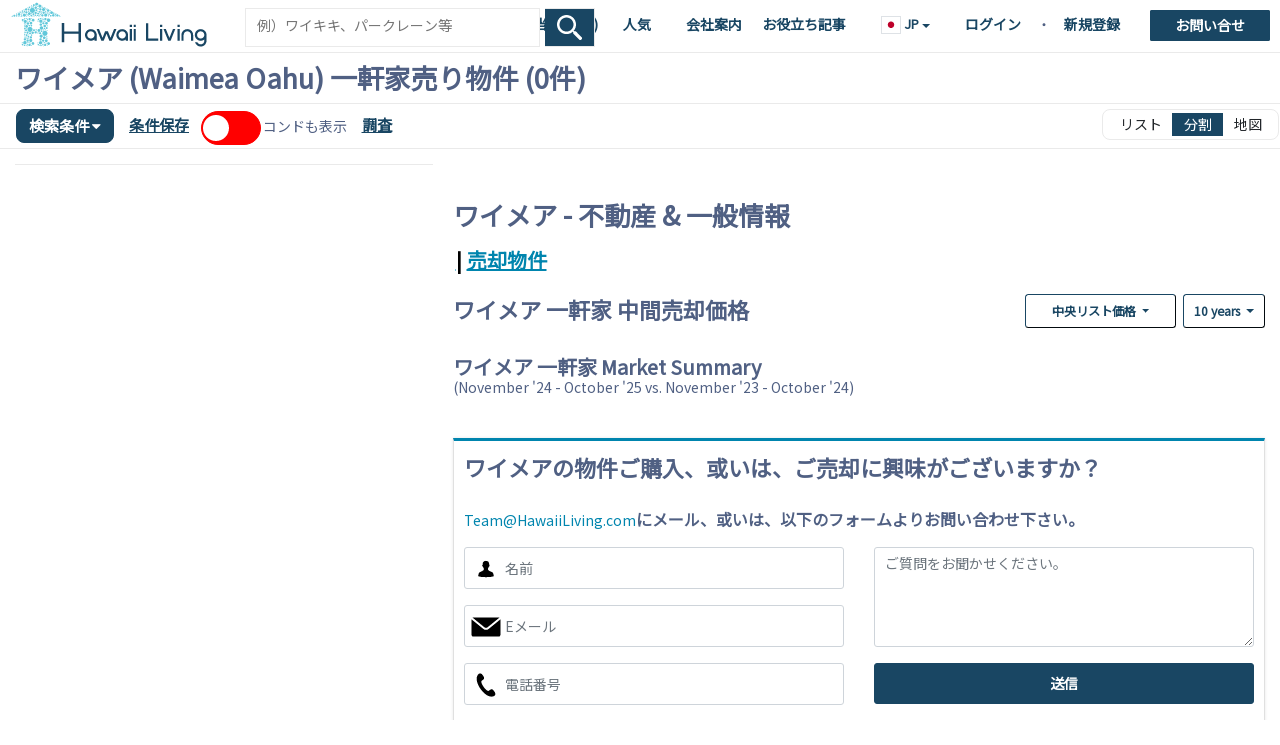

--- FILE ---
content_type: text/html; charset=UTF-8
request_url: https://www.hawaiiliving.jp/oahu/north-shore/waimea-homes/
body_size: 35543
content:
<!DOCTYPE html><html lang="ja"><head>  <script async src="https://www.googletagmanager.com/gtag/js?id=G-DMXYHH3LS9"></script> <script>window.dataLayer = window.dataLayer || []; function gtag(){dataLayer.push(arguments);} gtag('js', new Date()); gtag('config', 'G-DMXYHH3LS9');</script> <meta charset="utf-8"><meta name="viewport" content="width=device-width, initial-scale=1.0"><link rel="shortcut icon" href="https://www.hawaiiliving.jp/favicon.ico?v=4"/><link rel="apple-touch-icon" sizes="180x180" href="https://www.hawaiiliving.jp/design/images/favicon/apple-touch-icon.png"><link rel="icon" type="image/png" sizes="32x32" href="https://www.hawaiiliving.jp/design/images/favicon/favicon-32x32.png"><link rel="icon" type="image/png" sizes="16x16" href="https://www.hawaiiliving.jp/design/images/favicon/favicon-16x16.png"><link rel="manifest" href="https://www.hawaiiliving.jp/design/images/favicon/site.webmanifest"><title>0件 ワイメア の一軒家売り物件 | グラフと売却データをご覧ください</title><meta name="description" content="ワイメア の売り物件を見つけましょう。最新のリスト、カスタムマップ、フィルター、グラフ、そして売却データをご覧いただけます。"/><meta name="msvalidate.01" content="35223140D4AA597A562CD161787198F5" /><link rel="canonical" href="https://www.hawaiiliving.jp/oahu/north-shore/waimea-homes/" /><meta name="robots" content="index, follow" /><link rel="alternate" hreflang="ja" href="https://www.hawaiiliving.jp/oahu/north-shore/waimea-homes/" /><link rel="alternate" hreflang="en" href="https://www.hawaiiliving.com/oahu/north-shore/waimea-homes/" /><link rel="alternate" hreflang="ko" href="https://www.hawaiiliving.com/kr/oahu/north-shore/waimea-homes/" /><link rel="alternate" hreflang="hk" href="https://www.hawaiiliving.com/hk/oahu/north-shore/waimea-homes/" /><link rel="alternate" hreflang="cn" href="https://www.hawaiiliving.com/cn/oahu/north-shore/waimea-homes/" /><style>@font-face{font-family: 'Noto Sans'; font-style: normal; font-weight: 400; font-stretch: normal; font-display: swap; src: url(https://fonts.gstatic.com/s/notosans/v42/o-0mIpQlx3QUlC5A4PNB6Ryti20_6n1iPHjcz6L1SoM-jCpoiyD9A99d.ttf) format('truetype');}@font-face{font-family: 'Noto Sans JP'; font-style: normal; font-weight: 400; font-display: swap; src: url(https://fonts.gstatic.com/s/notosansjp/v55/-F6jfjtqLzI2JPCgQBnw7HFyzSD-AsregP8VFBEj75s.ttf) format('truetype');}@font-face{font-family: 'Noto Sans KR'; font-style: normal; font-weight: 400; font-display: swap; src: url(https://fonts.gstatic.com/s/notosanskr/v38/PbyxFmXiEBPT4ITbgNA5Cgms3VYcOA-vvnIzzuoyeLQ.ttf) format('truetype');}@font-face{font-family: 'Noto Sans TC'; font-style: normal; font-weight: 400; font-display: swap; src: url(https://fonts.gstatic.com/s/notosanstc/v38/-nFuOG829Oofr2wohFbTp9ifNAn722rq0MXz76Cy_Co.ttf) format('truetype');}:root{--blue:#007bff;--indigo:#6610f2;--purple:#6f42c1;--pink:#e83e8c;--red:#dc3545;--orange:#fd7e14;--yellow:#ffc107;--green:#28a745;--teal:#20c997;--cyan:#17a2b8;--white:#fff;--gray:#6c757d;--gray-dark:#343a40;--primary:#007bff;--secondary:#6c757d;--success:#28a745;--info:#17a2b8;--warning:#ffc107;--danger:#dc3545;--light:#f8f9fa;--dark:#343a40;--breakpoint-xs:0;--breakpoint-sm:576px;--breakpoint-md:768px;--breakpoint-lg:992px;--breakpoint-xl:1200px;--font-family-sans-serif:-apple-system,BlinkMacSystemFont,"Segoe UI",Roboto,"Helvetica Neue",Arial,"Noto Sans","Liberation Sans",sans-serif,"Apple Color Emoji","Segoe UI Emoji","Segoe UI Symbol","Noto Color Emoji";--font-family-monospace:SFMono-Regular,Menlo,Monaco,Consolas,"Liberation Mono","Courier New",monospace}*,::after,::before{box-sizing:border-box}html{font-family:sans-serif;line-height:1.15;-webkit-text-size-adjust:100%;-webkit-tap-highlight-color:transparent}footer,header,nav{display:block}body{margin:0;font-family:-apple-system,BlinkMacSystemFont,"Segoe UI",Roboto,"Helvetica Neue",Arial,"Noto Sans","Liberation Sans",sans-serif,"Apple Color Emoji","Segoe UI Emoji","Segoe UI Symbol","Noto Color Emoji";font-size:1rem;font-weight:400;line-height:1.5;color:#212529;text-align:left;background-color:#fff}hr{box-sizing:content-box;height:0;overflow:visible}h1,h2,h5{margin-top:0;margin-bottom:.5rem}p{margin-top:0;margin-bottom:1rem}ul{margin-top:0;margin-bottom:1rem}b,strong{font-weight:bolder}a{color:#007bff;text-decoration:none;background-color:transparent}a:hover{color:#0056b3;text-decoration:underline}a:not([href]):not([class]){color:inherit;text-decoration:none}a:not([href]):not([class]):hover{color:inherit;text-decoration:none}img{vertical-align:middle;border-style:none}svg{overflow:hidden;vertical-align:middle}label{display:inline-block;margin-bottom:.5rem}button{border-radius:0}button,input,optgroup,select,textarea{margin:0;font-family:inherit;font-size:inherit;line-height:inherit}button,input{overflow:visible}button,select{text-transform:none}select{word-wrap:normal}[type=button],[type=submit],button{-webkit-appearance:button}[type=button]:not(:disabled),[type=submit]:not(:disabled),button:not(:disabled){cursor:pointer}[type=button]::-moz-focus-inner,[type=submit]::-moz-focus-inner,button::-moz-focus-inner{padding:0;border-style:none}input[type=checkbox],input[type=radio]{box-sizing:border-box;padding:0}textarea{overflow:auto;resize:vertical}::-webkit-file-upload-button{font:inherit;-webkit-appearance:button}h1,h2,h5{margin-bottom:.5rem;font-weight:500;line-height:1.2}h1{font-size:2.5rem}h2{font-size:2rem}h5{font-size:1.25rem}hr{margin-top:1rem;margin-bottom:1rem;border:0;border-top:1px solid rgba(0,0,0,.1)}.small{font-size:.875em;font-weight:400}.container,.container-fluid{width:100%;padding-right:15px;padding-left:15px;margin-right:auto;margin-left:auto}@media (min-width:576px){.container{max-width:540px}}@media (min-width:768px){.container{max-width:720px}}@media (min-width:992px){.container{max-width:960px}}@media (min-width:1200px){.container{max-width:1140px}}.row{display:-ms-flexbox;display:flex;-ms-flex-wrap:wrap;flex-wrap:wrap;margin-right:-15px;margin-left:-15px}.no-gutters{margin-right:0;margin-left:0}.no-gutters>[class*=col-]{padding-right:0;padding-left:0}.col-10,.col-12,.col-2,.col-4,.col-6,.col-8,.col-lg,.col-md-6,.col-sm-1,.col-sm-3,.col-sm-4,.col-sm-8{position:relative;width:100%;padding-right:15px;padding-left:15px}.col-2{-ms-flex:0 0 16.666667%;flex:0 0 16.666667%;max-width:16.666667%}.col-4{-ms-flex:0 0 33.333333%;flex:0 0 33.333333%;max-width:33.333333%}.col-6{-ms-flex:0 0 50%;flex:0 0 50%;max-width:50%}.col-8{-ms-flex:0 0 66.666667%;flex:0 0 66.666667%;max-width:66.666667%}.col-10{-ms-flex:0 0 83.333333%;flex:0 0 83.333333%;max-width:83.333333%}.col-12{-ms-flex:0 0 100%;flex:0 0 100%;max-width:100%}@media (min-width:576px){.col-sm-1{-ms-flex:0 0 8.333333%;flex:0 0 8.333333%;max-width:8.333333%}.col-sm-3{-ms-flex:0 0 25%;flex:0 0 25%;max-width:25%}.col-sm-4{-ms-flex:0 0 33.333333%;flex:0 0 33.333333%;max-width:33.333333%}.col-sm-8{-ms-flex:0 0 66.666667%;flex:0 0 66.666667%;max-width:66.666667%}}@media (min-width:768px){.col-md-6{-ms-flex:0 0 50%;flex:0 0 50%;max-width:50%}}@media (min-width:992px){.col-lg{-ms-flex-preferred-size:0;flex-basis:0;-ms-flex-positive:1;flex-grow:1;max-width:100%}}.table tbody+tbody{border-top:2px solid #dee2e6}.table-borderless tbody+tbody{border:0}.table-striped tbody tr:nth-of-type(odd){background-color:rgba(0,0,0,.05)}.table-hover tbody tr:hover{color:#212529;background-color:rgba(0,0,0,.075)}.table-primary tbody+tbody{border-color:#7abaff}.table-secondary tbody+tbody{border-color:#b3b7bb}.table-success tbody+tbody{border-color:#8fd19e}.table-info tbody+tbody{border-color:#86cfda}.table-warning tbody+tbody{border-color:#ffdf7e}.table-danger tbody+tbody{border-color:#ed969e}.table-light tbody+tbody{border-color:#fbfcfc}.table-dark tbody+tbody{border-color:#95999c}.table-dark.table-striped tbody tr:nth-of-type(odd){background-color:rgba(255,255,255,.05)}.table-dark.table-hover tbody tr:hover{color:#fff;background-color:rgba(255,255,255,.075)}.form-control{display:block;width:100%;height:calc(1.5em + .75rem + 2px);padding:.375rem .75rem;font-size:1rem;font-weight:400;line-height:1.5;color:#495057;background-color:#fff;background-clip:padding-box;border:1px solid #ced4da;border-radius:.25rem;transition:border-color .15s ease-in-out,box-shadow .15s ease-in-out}@media (prefers-reduced-motion:reduce){.form-control{transition:none}}.form-control::-ms-expand{background-color:transparent;border:0}.form-control:focus{color:#495057;background-color:#fff;border-color:#80bdff;outline:0;box-shadow:0 0 0 .2rem rgba(0,123,255,.25)}.form-control::-webkit-input-placeholder{color:#6c757d;opacity:1}.form-control::-moz-placeholder{color:#6c757d;opacity:1}.form-control:-ms-input-placeholder{color:#6c757d;opacity:1}.form-control::-ms-input-placeholder{color:#6c757d;opacity:1}select.form-control:-moz-focusring{color:transparent;text-shadow:0 0 0 #495057}select.form-control[multiple]{height:auto}textarea.form-control{height:auto}.form-group{margin-bottom:1rem}.form-row{display:-ms-flexbox;display:flex;-ms-flex-wrap:wrap;flex-wrap:wrap;margin-right:-5px;margin-left:-5px}.form-row>[class*=col-]{padding-right:5px;padding-left:5px}.form-check{position:relative;display:block;padding-left:1.25rem}.form-check-label{margin-bottom:0}.form-inline{display:-ms-flexbox;display:flex;-ms-flex-flow:row wrap;flex-flow:row wrap;-ms-flex-align:center;align-items:center}.btn{display:inline-block;font-weight:400;color:#212529;text-align:center;vertical-align:middle;-webkit-user-select:none;-moz-user-select:none;-ms-user-select:none;user-select:none;background-color:transparent;border:1px solid transparent;padding:.375rem .75rem;font-size:1rem;line-height:1.5;border-radius:.25rem;transition:color .15s ease-in-out,background-color .15s ease-in-out,border-color .15s ease-in-out,box-shadow .15s ease-in-out}@media (prefers-reduced-motion:reduce){.btn{transition:none}}.btn:hover{color:#212529;text-decoration:none}.btn:focus{outline:0;box-shadow:0 0 0 .2rem rgba(0,123,255,.25)}.btn:not(:disabled):not(.disabled){cursor:pointer}.btn-primary{color:#fff;background-color:#007bff;border-color:#007bff}.btn-primary:hover{color:#fff;background-color:#0069d9;border-color:#0062cc}.btn-primary:focus{color:#fff;background-color:#0069d9;border-color:#0062cc;box-shadow:0 0 0 .2rem rgba(38,143,255,.5)}.btn-primary:not(:disabled):not(.disabled):active{color:#fff;background-color:#0062cc;border-color:#005cbf}.btn-sm{padding:.25rem .5rem;font-size:.875rem;line-height:1.5;border-radius:.2rem}.btn-block{display:block;width:100%}input[type=button].btn-block{width:100%}.fade{transition:opacity .15s linear}@media (prefers-reduced-motion:reduce){.fade{transition:none}}.fade:not(.show){opacity:0}.collapse:not(.show){display:none}.dropdown{position:relative}.dropdown-toggle{white-space:nowrap}.dropdown-toggle::after{display:inline-block;margin-left:.255em;vertical-align:.255em;content:"";border-top:.3em solid;border-right:.3em solid transparent;border-bottom:0;border-left:.3em solid transparent}.dropdown-menu{position:absolute;top:100%;left:0;z-index:1000;display:none;float:left;min-width:10rem;padding:.5rem 0;margin:.125rem 0 0;font-size:1rem;color:#212529;text-align:left;list-style:none;background-color:#fff;background-clip:padding-box;border:1px solid rgba(0,0,0,.15);border-radius:.25rem}.dropdown-item{display:block;width:100%;padding:.25rem 1.5rem;clear:both;font-weight:400;color:#212529;text-align:inherit;white-space:nowrap;background-color:transparent;border:0}.dropdown-item:focus,.dropdown-item:hover{color:#16181b;text-decoration:none;background-color:#e9ecef}.dropdown-item:active{color:#fff;text-decoration:none;background-color:#007bff}.btn-group{position:relative;display:-ms-inline-flexbox;display:inline-flex;vertical-align:middle}.btn-group>.btn{position:relative;-ms-flex:1 1 auto;flex:1 1 auto}.btn-group>.btn:hover{z-index:1}.btn-group>.btn:active,.btn-group>.btn:focus{z-index:1}.btn-group>.btn:not(:first-child){margin-left:-1px}.btn-group>.btn:not(:last-child):not(.dropdown-toggle){border-top-right-radius:0;border-bottom-right-radius:0}.btn-group>.btn:not(:first-child){border-top-left-radius:0;border-bottom-left-radius:0}.custom-control{position:relative;z-index:1;display:block;min-height:1.5rem;padding-left:1.5rem;-webkit-print-color-adjust:exact;color-adjust:exact;print-color-adjust:exact}.custom-control-input{position:absolute;left:0;z-index:-1;width:1rem;height:1.25rem;opacity:0}.custom-control-label{position:relative;margin-bottom:0;vertical-align:top}.custom-control-label::before{position:absolute;top:.25rem;left:-1.5rem;display:block;width:1rem;height:1rem;pointer-events:none;content:"";background-color:#fff;border:1px solid #adb5bd}.custom-control-label::after{position:absolute;top:.25rem;left:-1.5rem;display:block;width:1rem;height:1rem;content:"";background:50%/50% 50% no-repeat}.custom-switch{padding-left:2.25rem}.custom-switch .custom-control-label::before{left:-2.25rem;width:1.75rem;pointer-events:all;border-radius:.5rem}.custom-switch .custom-control-label::after{top:calc(.25rem + 2px);left:calc(-2.25rem + 2px);width:calc(1rem - 4px);height:calc(1rem - 4px);background-color:#adb5bd;border-radius:.5rem;transition:background-color .15s ease-in-out,border-color .15s ease-in-out,box-shadow .15s ease-in-out,-webkit-transform .15s ease-in-out;transition:transform .15s ease-in-out,background-color .15s ease-in-out,border-color .15s ease-in-out,box-shadow .15s ease-in-out;transition:transform .15s ease-in-out,background-color .15s ease-in-out,border-color .15s ease-in-out,box-shadow .15s ease-in-out,-webkit-transform .15s ease-in-out}@media (prefers-reduced-motion:reduce){.custom-switch .custom-control-label::after{transition:none}}.custom-control-label::before{transition:background-color .15s ease-in-out,border-color .15s ease-in-out,box-shadow .15s ease-in-out}@media (prefers-reduced-motion:reduce){.custom-control-label::before{transition:none}}.nav{display:-ms-flexbox;display:flex;-ms-flex-wrap:wrap;flex-wrap:wrap;padding-left:0;margin-bottom:0;list-style:none}.nav-link{display:block;padding:.5rem 1rem}.nav-link:focus,.nav-link:hover{text-decoration:none}.nav-tabs{border-bottom:1px solid #dee2e6}.nav-tabs .nav-link{margin-bottom:-1px;background-color:transparent;border:1px solid transparent;border-top-left-radius:.25rem;border-top-right-radius:.25rem}.nav-tabs .nav-link:focus,.nav-tabs .nav-link:hover{isolation:isolate;border-color:#e9ecef #e9ecef #dee2e6}.nav-tabs .nav-link.active{color:#495057;background-color:#fff;border-color:#dee2e6 #dee2e6 #fff}.tab-content>.tab-pane{display:none}.tab-content>.active{display:block}.navbar{position:relative;display:-ms-flexbox;display:flex;-ms-flex-wrap:wrap;flex-wrap:wrap;-ms-flex-align:center;align-items:center;-ms-flex-pack:justify;justify-content:space-between;padding:.5rem 1rem}.navbar-nav{display:-ms-flexbox;display:flex;-ms-flex-direction:column;flex-direction:column;padding-left:0;margin-bottom:0;list-style:none}.navbar-nav .nav-link{padding-right:0;padding-left:0}.navbar-nav .dropdown-menu{position:static;float:none}.navbar-collapse{-ms-flex-preferred-size:100%;flex-basis:100%;-ms-flex-positive:1;flex-grow:1;-ms-flex-align:center;align-items:center}@media (min-width:992px){.navbar-expand-lg{-ms-flex-flow:row nowrap;flex-flow:row nowrap;-ms-flex-pack:start;justify-content:flex-start}.navbar-expand-lg .navbar-nav{-ms-flex-direction:row;flex-direction:row}.navbar-expand-lg .navbar-nav .dropdown-menu{position:absolute}.navbar-expand-lg .navbar-nav .nav-link{padding-right:.5rem;padding-left:.5rem}.navbar-expand-lg .navbar-collapse{display:-ms-flexbox!important;display:flex!important;-ms-flex-preferred-size:auto;flex-basis:auto}}.navbar-light .navbar-nav .nav-link{color:rgba(0,0,0,.5)}.navbar-light .navbar-nav .nav-link:focus,.navbar-light .navbar-nav .nav-link:hover{color:rgba(0,0,0,.7)}.card-body{-ms-flex:1 1 auto;flex:1 1 auto;min-height:1px;padding:1.25rem}.pagination{display:-ms-flexbox;display:flex;padding-left:0;list-style:none;border-radius:.25rem}.page-link{position:relative;display:block;padding:.5rem .75rem;margin-left:-1px;line-height:1.25;color:#007bff;background-color:#fff;border:1px solid #dee2e6}.page-link:hover{z-index:2;color:#0056b3;text-decoration:none;background-color:#e9ecef;border-color:#dee2e6}.page-link:focus{z-index:3;outline:0;box-shadow:0 0 0 .2rem rgba(0,123,255,.25)}.page-item:first-child .page-link{margin-left:0;border-top-left-radius:.25rem;border-bottom-left-radius:.25rem}.page-item:last-child .page-link{border-top-right-radius:.25rem;border-bottom-right-radius:.25rem}.page-item.disabled .page-link{color:#6c757d;pointer-events:none;cursor:auto;background-color:#fff;border-color:#dee2e6}.pagination-sm .page-link{padding:.25rem .5rem;font-size:.875rem;line-height:1.5}.pagination-sm .page-item:first-child .page-link{border-top-left-radius:.2rem;border-bottom-left-radius:.2rem}.pagination-sm .page-item:last-child .page-link{border-top-right-radius:.2rem;border-bottom-right-radius:.2rem}.media-body{-ms-flex:1;flex:1}.close{float:right;font-size:1.5rem;font-weight:700;line-height:1;color:#000;text-shadow:0 1px 0 #fff;opacity:.5}.close:hover{color:#000;text-decoration:none}.close:not(:disabled):not(.disabled):focus,.close:not(:disabled):not(.disabled):hover{opacity:.75}button.close{padding:0;background-color:transparent;border:0}.toast-body{padding:.75rem}.modal{position:fixed;top:0;left:0;z-index:1050;display:none;width:100%;height:100%;overflow:hidden;outline:0}.modal-dialog{position:relative;width:auto;margin:.5rem;pointer-events:none}.modal.fade .modal-dialog{transition:-webkit-transform .3s ease-out;transition:transform .3s ease-out;transition:transform .3s ease-out,-webkit-transform .3s ease-out;-webkit-transform:translate(0,-50px);transform:translate(0,-50px)}@media (prefers-reduced-motion:reduce){.modal.fade .modal-dialog{transition:none}}.modal-dialog-scrollable{display:-ms-flexbox;display:flex;max-height:calc(100% - 1rem)}.modal-dialog-scrollable .modal-content{max-height:calc(100vh - 1rem);overflow:hidden}.modal-dialog-scrollable .modal-footer,.modal-dialog-scrollable .modal-header{-ms-flex-negative:0;flex-shrink:0}.modal-dialog-scrollable .modal-body{overflow-y:auto}.modal-dialog-centered{display:-ms-flexbox;display:flex;-ms-flex-align:center;align-items:center;min-height:calc(100% - 1rem)}.modal-dialog-centered::before{display:block;height:calc(100vh - 1rem);height:-webkit-min-content;height:-moz-min-content;height:min-content;content:""}.modal-content{position:relative;display:-ms-flexbox;display:flex;-ms-flex-direction:column;flex-direction:column;width:100%;pointer-events:auto;background-color:#fff;background-clip:padding-box;border:1px solid rgba(0,0,0,.2);border-radius:.3rem;outline:0}.modal-header{display:-ms-flexbox;display:flex;-ms-flex-align:start;align-items:flex-start;-ms-flex-pack:justify;justify-content:space-between;padding:1rem 1rem;border-bottom:1px solid #dee2e6;border-top-left-radius:calc(.3rem - 1px);border-top-right-radius:calc(.3rem - 1px)}.modal-header .close{padding:1rem 1rem;margin:-1rem -1rem -1rem auto}.modal-title{margin-bottom:0;line-height:1.5}.modal-body{position:relative;-ms-flex:1 1 auto;flex:1 1 auto;padding:1rem}.modal-footer{display:-ms-flexbox;display:flex;-ms-flex-wrap:wrap;flex-wrap:wrap;-ms-flex-align:center;align-items:center;-ms-flex-pack:end;justify-content:flex-end;padding:.75rem;border-top:1px solid #dee2e6;border-bottom-right-radius:calc(.3rem - 1px);border-bottom-left-radius:calc(.3rem - 1px)}.modal-footer>*{margin:.25rem}@media (min-width:576px){.modal-dialog{max-width:500px;margin:1.75rem auto}.modal-dialog-scrollable{max-height:calc(100% - 3.5rem)}.modal-dialog-scrollable .modal-content{max-height:calc(100vh - 3.5rem)}.modal-dialog-centered{min-height:calc(100% - 3.5rem)}.modal-dialog-centered::before{height:calc(100vh - 3.5rem);height:-webkit-min-content;height:-moz-min-content;height:min-content}}@media (min-width:992px){.modal-lg{max-width:800px}}.popover-body{padding:.5rem .75rem;color:#212529}.bg-white{background-color:#fff!important}.border{border:1px solid #dee2e6!important}.border-top{border-top:1px solid #dee2e6!important}.border-0{border:0!important}.rounded{border-radius:.25rem!important}.rounded-lg{border-radius:.3rem!important}.clearfix::after{display:block;clear:both;content:""}.d-none{display:none!important}.d-inline-block{display:inline-block!important}.d-block{display:block!important}@media (min-width:576px){.d-sm-none{display:none!important}.d-sm-inline-block{display:inline-block!important}}@media (min-width:768px){.d-md-none{display:none!important}.d-md-block{display:block!important}}@media (min-width:992px){.d-lg-none{display:none!important}.d-lg-block{display:block!important}}@media (min-width:1200px){.d-xl-none{display:none!important}.d-xl-block{display:block!important}}.justify-content-end{-ms-flex-pack:end!important;justify-content:flex-end!important}.justify-content-between{-ms-flex-pack:justify!important;justify-content:space-between!important}.align-items-center{-ms-flex-align:center!important;align-items:center!important}.float-left{float:left!important}.float-right{float:right!important}.position-absolute{position:absolute!important}.sr-only{position:absolute;width:1px;height:1px;padding:0;margin:-1px;overflow:hidden;clip:rect(0,0,0,0);white-space:nowrap;border:0}.w-100{width:100%!important}.w-auto{width:auto!important}.h-100{height:100%!important}.h-auto{height:auto!important}.ml-0{margin-left:0!important}.mt-1,.my-1{margin-top:.25rem!important}.mx-1{margin-right:.25rem!important}.my-1{margin-bottom:.25rem!important}.ml-1,.mx-1{margin-left:.25rem!important}.mt-2{margin-top:.5rem!important}.mr-2{margin-right:.5rem!important}.mb-2{margin-bottom:.5rem!important}.ml-2{margin-left:.5rem!important}.mt-3{margin-top:1rem!important}.mb-3{margin-bottom:1rem!important}.p-0{padding:0!important}.py-0{padding-top:0!important}.pr-0{padding-right:0!important}.pb-0,.py-0{padding-bottom:0!important}.px-1{padding-right:.25rem!important}.pb-1{padding-bottom:.25rem!important}.px-1{padding-left:.25rem!important}.pt-2,.py-2{padding-top:.5rem!important}.px-2{padding-right:.5rem!important}.py-2{padding-bottom:.5rem!important}.px-2{padding-left:.5rem!important}.pl-3{padding-left:1rem!important}@media (min-width:576px){.mt-sm-0{margin-top:0!important}.mb-sm-1{margin-bottom:.25rem!important}.ml-sm-2{margin-left:.5rem!important}.ml-sm-4{margin-left:1.5rem!important}}@media (min-width:768px){.mt-md-4{margin-top:1.5rem!important}}.text-left{text-align:left!important}.text-right{text-align:right!important}.text-center{text-align:center!important}@media (min-width:576px){.text-sm-center{text-align:center!important}}@media (min-width:992px){.text-lg-right{text-align:right!important}}.font-weight-normal{font-weight:400!important}.font-weight-bold{font-weight:700!important}.text-body{color:#212529!important}.text-decoration-none{text-decoration:none!important}@media print{*,::after,::before{text-shadow:none!important;box-shadow:none!important}a:not(.btn){text-decoration:underline}img{page-break-inside:avoid}h2,p{orphans:3;widows:3}h2{page-break-after:avoid}body{min-width:992px!important}.container{min-width:992px!important}.navbar{display:none}.table-dark tbody+tbody{border-color:#dee2e6}}.ui-helper-hidden-accessible{border:0;clip:rect(0 0 0 0);height:1px;margin:-1px;overflow:hidden;padding:0;position:absolute;width:1px}body .ui-tooltip{border-width:2px}html .ui-button.ui-state-disabled:hover,html .ui-button.ui-state-disabled:active{border:1px solid #c5c5c5;background:#f6f6f6;font-weight:normal;color:#454545}html.fp-enabled,.fp-enabled body{margin:0;padding:0;overflow:hidden;-webkit-tap-highlight-color:rgba(0,0,0,0)}@font-face{font-family:'FontAwesome';src:url('https://www.hawaiiliving.jp/design/fonts/fontawesome-webfont.eot?v=4.7.0');src:url('https://www.hawaiiliving.jp/design/fonts/fontawesome-webfont.eot?#iefix&v=4.7.0') format('embedded-opentype'),url('https://www.hawaiiliving.jp/design/fonts/fontawesome-webfont.woff2?v=4.7.0') format('woff2'),url('https://www.hawaiiliving.jp/design/fonts/fontawesome-webfont.woff?v=4.7.0') format('woff'),url('https://www.hawaiiliving.jp/design/fonts/fontawesome-webfont.ttf?v=4.7.0') format('truetype'),url('https://www.hawaiiliving.jp/design/fonts/fontawesome-webfont.svg?v=4.7.0#fontawesomeregular') format('svg');font-weight:normal;font-style:normal;font-display:swap;}.fa{display:inline-block;font:normal normal normal 14px/1 FontAwesome;font-size:inherit;text-rendering:auto;-webkit-font-smoothing:antialiased;-moz-osx-font-smoothing:grayscale}.fa-map-marker:before{content:"\f041"}.fa-caret-down:before{content:"\f0d7"}.fa-angle-right:before{content:"\f105"}.fa-html5:before{content:"\f13b"}.fa-long-arrow-down:before{content:"\f175"}.fa-area-chart:before{content:"\f1fe"}.sr-only{position:absolute;width:1px;height:1px;padding:0;margin:-1px;overflow:hidden;clip:rect(0, 0, 0, 0);border:0}.dropdown-menu{padding:0;margin:0;border:0 solid transition !important;border:0 solid rgba(0,0,0,0.15);border-radius:0;-webkit-box-shadow:none !important;box-shadow:none !important}html{font-family:"Noto Sans",sans-serif !important;color:#506083 !important;font-size:14px !important;min-height:100% !important}html[lang="ja"] body{font-family:"Noto Sans JP",sans-serif !important;color:#506083 !important;font-size:14px !important;min-height:100% !important}html[lang^="ko"] body{font-family:"Noto Sans KR",sans-serif !important;color:#506083 !important;font-size:14px !important;min-height:100% !important}html[lang="zh-Hant"] body{font-family:"Noto Sans TC",sans-serif !important;color:#506083 !important;font-size:14px !important;min-height:100% !important}a{text-decoration:none;color:#0085ae;cursor:pointer}a:hover{color:#0174b2;text-decoration:underline}a:active,a:focus,button:active,button:focus{outline:0;border:0;-moz-outline-style:none}p{padding:0;margin:0}.form-control{border-radius:0}.alternateColor5{color:#b00000}.text16-26{font-size:26px}.text16-18{font-size:18px}.text14-16{font-size:16px}.text21-26{font-size:26px}.lh-sm{line-height:1.25 !important}@media all and (max-width:767px){.text16-26{font-size:16px}.text16-18{font-size:16px}.text21-26{font-size:21px;margin-bottom:0}.text14-16{font-size:14px}.text14{font-size:14px}}.text20{font-size:20px !important}.text16{font-size:16px !important}.text14{font-size:14px !important}.text12{font-size:12px !important}.text11{font-size:11px !important}.margin0{margin:0 !important}.marginT5{margin-top:5px !important}.marginT10{margin-top:10px !important}.marginT15{margin-top:15px !important}.marginT16{margin-top:16px !important}.marginT20{margin-top:20px !important}.marginB5{margin-bottom:5px !important}.marginB10{margin-bottom:10px !important}.marginB15{margin-bottom:15px !important}.marginB20{margin-bottom:20px !important}.marginB30{margin-bottom:30px !important}.paddingT10{padding-top:10px !important}.paddingL15{padding-left:15px !important;padding-right:0 !important}.paddingR15{padding-right:15px !important}.paddingR0{padding-right:0}.paddingR0{padding-right:0 !important}.paddingB10{padding-bottom:10px !important}.paddingX15{padding-left:15px !important;padding-right:15px !important}.textCenter{text-align:center}.bold{font-weight:bold}.container{width:100%;padding:0 10px 0 10px;text-align:left;box-sizing:border-box}.row{margin-left:-10px;margin-right:-10px}.form-row{margin-left:0;margin-right:0}.btn-primary:hover{cursor:pointer}.btn-primary{background-color:#194663;border-color:#194663}.btn-primary,.btn-primary-outline{border-radius:2px}.btn-primary-outline{background-color:#fff;border-color:#194663;color:#194663;border-width:1px}#graph_data_options_form .btn-primary-outline:focus{border:1px solid #194663}#graph_data_options_form .dropdown-menu{border:1px solid #ced4da;border-radius:3px}header{background:#fff;position:relative;z-index:10;min-height:52px}header .navbar-nav{display:block;display:block;border-top:1px solid #e2e2e2}header .navbar-nav .nav-item{padding-left:15px;padding-right:15px;font-size:16px;margin:0 15px}@media(min-width:992px) and (max-width:1199px){header .navbar-nav .nav-item{margin:0 3px}}header .navbar-nav .nav-item-sm{padding-left:15px;padding-right:15px;font-size:16px;margin:0}header .navbar-nav li:first-child{border-top:0;margin-top:0}header .dropdown-menu{border-radius:0;border:0;padding-top:0;padding-bottom:0;background:#194663}header .dropdown-item{font-size:15px;padding-left:35px}header .navbar{padding:0}header .navbar-nav li .nav-link-2{padding-left:5px;padding-right:5px}@media all and (min-width:992px){header .navbar-nav{position:absolute;right:0;top:0;display:inline-block;border-top:0}header .navbar-nav li{float:left}header .navbar-nav li .nav-link{padding:14px 10px !important;box-sizing:border-box;font-size:14px;font-weight:bold;display:block;color:#0085ae}header .navbar-nav li.nav-item-sm .nav-link{padding:14px 10px !important}header .navbar-nav li .nav-link-2{padding:14px 10px;padding-bottom:16px;box-sizing:border-box;font-size:14px;font-weight:bold;display:inline-block;color:#0085ae}header .navbar-nav li .nav-link-2:first-child::before{padding-right:10px}header .navbar-nav li .nav-link-2:hover{text-decoration:none;background-color:#fafdfd;color:#000}header .navbar-nav li:first-child{border-top:0;margin-top:0}header .navbar-nav li:last-child{padding-left:10px;padding-right:10px}header .dropdown-menu{margin-top:0;border:1px solid #0085ae;padding-top:10px;padding-bottom:10px;background:#194663;position:relative}header .navbar-nav .nav-item{padding-left:0;padding-right:0;font-size:14px}}@media(min-width:992px) and (max-width:1199px){header .navbar-nav li .nav-link,header .navbar-nav li.nav-item-sm .nav-link{padding:14px 5px !important}}header .dropdown-menu::before{content:"";position:absolute;top:10px;left:14px;width:2px;height:calc(100% - 20px);background-color:#fff;pointer-events:none;z-index:1}@media all and (min-width:768px){header .navbar .navbar-collapse{margin-top:17px}header .navbar{padding-top:0;padding-bottom:0}header .navbar-nav{margin-top:0}header .navbar-nav li:first-child{border-top:0;margin-top:0;display:block}header .navbar-nav li{width:auto}}@media all and (max-width:991px){header #navbarNavDropdown{padding-bottom:10px}}header .navbar-nav li.header-contact-wrapper{width:120px;position:relative}header .navbar .navbar-nav li .nav-link.header-contact-btn,header .navbar .navbar-nav li .nav-link.header-contact-btn:hover{background:#194663;color:#fff;padding:5px 20px !important;border-radius:2px;position:absolute;top:10px;right:0;width:120px;text-align:center}header .navbar .navbar-nav li .nav-link.header-contact-btn.sticking{position:fixed;right:10px}.mobile-menu-btn{top:12px;width:auto;position:absolute;right:10px;z-index:99}.mobile-menu-btn img{height:20px;cursor:pointer}.headerSearch{box-sizing:border-box;padding:10px;border-top:1px solid #0085ae;border-bottom:1px solid #0085ae;margin:0 !important}.headerSearch .searchInput{padding-bottom:9px}.headerSearch .btn-submit{border:1px solid #eaeaea;border-left:0;padding-bottom:2px;cursor:pointer}@media all and (max-width:767px){.headerSearch{padding:0 10px}}@media screen and (min-width:992px){.headerSearch{position:absolute;left:240px;width:360px;top:8px;z-index:1000;padding:0;border-top:0}.headerSearch .searchInput{font-size:16px;padding-top:9px;padding-bottom:8px}}#logo{width:300px;position:absolute;top:2px;left:10px;z-index:3}#logo a{display:inline-block}#logo img{width:auto;height:45px}@media all and (max-width:991px){#logo{width:auto;position:relative;top:3px;left:8px;z-index:10;display:inline-block}}@media screen and (min-width:768px){.headerSearch{border-bottom:0}.row{margin-left:-15px;margin-right:-15px}.form-row{margin-left:5px;margin-right:5px}.headerSearch .btn-submit{padding-bottom:8px;cursor:pointer}}@media all and (max-width:767px){#logo img{height:40px;padding:2px}header{min-height:46px}header .navbar-nav li.header-contact-wrapper{width:auto;position:relative}header .navbar-nav li .nav-link.header-contact-btn,header .navbar-nav li .nav-link.header-contact-btn.sticking{position:static;margin-top:10px;width:auto;padding:0 !important;background:transparent;text-align:left;color:#000 !important;margin-top:.5rem;margin-bottom:.5rem}}.searchInput{border:1px solid #eaeaea;border-right:0}.btn-submit{background:#194663 url(https://www.hawaiiliving.jp/design/images/search-white.svg) center no-repeat;background-size:auto;background-size:25px auto;border:0;padding:8px;padding-bottom:8px;text-indent:200px;overflow:hidden;width:100%;cursor:pointer}.mobile-search-form{display:inline-block;position:relative;z-index:9;width:290px;vertical-align:top}.mobile-search-form .headerSearch{margin-left:10px;border:0}.mobile-search-form .btn-submit{background-size:18px !important;overflow:hidden;border:0;cursor:pointer}.mobile-search-form .btn-submit:hover{cursor:pointer}.mobile-search-form .searchInput,.mobile-search-form .btn-submit{height:36px}.mobile-search-form .searchInput{border:0;border-left:1px solid #e2e2e2;padding:0 0 0 8px;font-size:16px}.mobile-search-form .searchInput::placeholder{font-size:13px;color:#999}.mobile-search-form .searchInput:-ms-input-placeholder{font-size:13px;color:#999}.mobile-search-form .searchInput::-ms-input-placeholder{font-size:13px;color:#999}@media(max-width:575px){.headerSearch{padding-top:5px}#moreFiltersBtnM a,#dropdownMenuButton1{text-align:center}#moreFiltersBtnM a.bold.f_refine_s{width:108px}}.badge-new-listing{background-color:#0a0;color:#fff;padding:1px 8px 1px 8px;font-size:12px;font-weight:normal;display:inline-block}.btnMore{background:url(https://www.hawaiiliving.jp/design/images/ico_arrow_down_white.svg) no-repeat;background-position:right 12px top 14px;background-size:15px auto;background-color:#194663;color:#fff;font-size:20px;font-weight:bold}.btnMore:focus{box-shadow:none;border:0}@media(min-width:1199px) and (max-width:1279px){.headerSearch{left:220px;width:300px}}@media(min-width:992px) and (max-width:1199px){.headerSearch{left:215px;width:210px;top:8px}.btn-submit{background-size:18px auto}.headerSearch .searchInput{font-size:13px}.headerSearch .searchInput:-ms-input-placeholder{font-size:13px;white-space:nowrap;overflow:hidden;text-overflow:ellipsis}.headerSearch .searchInput::-ms-input-placeholder{font-size:13px;white-space:nowrap;overflow:hidden;text-overflow:ellipsis}}.btnPdpSendContactForm{background-color:#194663;border-color:#194663;font-weight:bold;font-size:1.2rem}.tab-pane{padding-top:20px}.tab-pane{padding-top:20px}.nav-tabs{border-bottom:0}.nav-tabs .nav-link{padding:0;color:#0085ae;border:0;margin-right:2px;display:inline-block;width:auto;text-align:center;border-radius:0;white-space:nowrap;font-weight:600}.nav-tabs .nav-link.active{color:#000}.srp-tabs-text18{font-size:18px}#srpTab.nav-tabs .nav-item:not(:first-child) .nav-link:before{content:"|";padding:0 10px;color:black}#srpTab.nav-tabs .nav-item .nav-link:after{display:none}@media all and (min-width:768px) and (max-width:991px){.srp-tabs-text18{font-size:18px}}@media all and (min-width:992px){.srp-tabs-text18{font-size:20px}}.nav-tabs .nav-link:active{border-color:#0085ae}@media(min-width:768px){.nav-tabs .nav-link:hover{border-color:#0085ae}}.nav-tabs .nav-link:active{border:0}.nav-tabs .nav-item a:not(.active){text-decoration:underline}.nav-tabs .nav-item a:after{content:"|";padding:0 10px;color:black}.nav-tabs .nav-item:last-child a::after{display:none}.tab-pane{padding-top:20px}.btn_back_contact_popup{padding:5px 0 5px 0}.sticky{position:-webkit-sticky;position:sticky;top:0;z-index:5}.background-none{background:none !important}.border-box{box-sizing:border-box}.z-1{z-index:1 !important}.footer-contact{background:#194663;padding:30px 0;color:#fff;margin-top:30px}.footer-contact .footer-contact-logomark{width:100%;max-width:60px;display:block;margin:0 auto}@media all and (max-width:767px){.footer-contact .footer-contact-logomark{max-width:60px}}.footer-contact .footer-contact-logotype{width:100%;max-width:120px;display:block;margin:10px auto}.footer-contact .footer-contact-action{font-size:17px;margin:15px 0 20px}.footer-contact .footer-contact-button{font-size:14px;line-height:37px;display:inline-block;margin-top:5px;text-align:center;height:40px;width:auto;border-radius:0;color:#194663;background-color:#fff;border:2px solid #194663;outline:2px solid #fff;position:relative;transition:.3s;padding-left:45px;padding-right:10px;background:#fff url(https://www.hawaiiliving.jp/design/images/ico_envelope-blue.svg) no-repeat 10px 10px;background-size:26px 20px;min-width:300px}.footer-contact .footer-contact-button:hover{text-decoration:none;background-color:rgba(255,255,255,0.75);transition:.3s}footer{border-top:1px solid #0085ae;padding-top:30px;padding-bottom:30px}.sectionTitle11{font-size:22px;font-weight:bold;line-height:25px;padding-left:5px}@media all and (min-width:768px){.sectionTitle11{font-size:22px;line-height:30px;padding-left:0}}.width-340{width:340px}.dropdown-menu{border-radius:0}.gridItemHorizontal3{margin-top:30px;position:relative}.gridItemHorizontal3:first-child{margin-top:10px}.gridItemHorizontal3 .itemThumb{position:relative}@media(min-width:768px){.gridItemHorizontal3 .openHouseDate{position:static;top:0;left:0;display:block;background-color:#62c8da;color:#fff;padding:1px 8px;font-size:12px;margin-bottom:5px;max-width:150px;text-align:center}}.gridItemHorizontal3 .openHouseDate{position:absolute;bottom:37px;right:10px;padding:2px 8px 3px;background-color:#62c8da;color:#fff;font-size:12px;font-weight:400}.gridItemHorizontal3 .itemPrice{margin-top:-45px;position:relative}.gridItemHorizontal3 .itemPrice a,.gridItemHorizontal3 .itemPrice span.hl-pdp-addr{font-size:20px;font-weight:bold;padding:7px 10px 8px 10px;background-color:rgba(0,0,0,0.4);color:#fff;display:block}@media(max-width:575px){.gridItemHorizontal3 .itemPrice a,.gridItemHorizontal3 .itemPrice span.hl-pdp-addr{padding:9px 10px !important}}.gridItemHorizontal3 .itemPrice .favorite a{background-color:transparent}.gridItemHorizontal3 .itemBadges{position:absolute;top:-12px;left:10px}.gridItemHorizontal3 .itemPrice a{color:#fff}.gridItemHorizontal3 .itemPrice a:hover{text-decoration:none}.gridItemHorizontal3 .itemDescription{margin:5px 0 10px 0}@media all and (min-width:768px){.gridItemHorizontal3 .itemDescription{margin:15px 0 10px 0}}@media all and (min-width:992px){.itemPrice .favorite{position:absolute;right:10px;top:5px;width:auto}.itemPrice .favorite:hover{background-position:center -5px !important;background-size:56px auto}.itemPrice .favorite img{height:40px;width:auto}.gridItemHorizontal3Info .itemDescriptionFeatures a,.gridItemHorizontal3Info .itemDescriptionFeatures .srp-info{font-size:16px !important}}.gridItemHorizontal3Info .itemDescriptionFeatures a{font-size:18px}.filters{padding:5px 1px;border-bottom:1px solid #eaeaea;border-top:1px solid #eaeaea;background-color:#fff}.filters a{cursor:pointer}.filters .dropdown{margin-bottom:0;display:block;box-sizing:border-box}.filters .dropdown .dropdown-item{font-size:14px}.filters .dropdown-toggle::after{position:absolute;right:10px;top:40%}.filters .moreFilters a{position:relative;display:inline-block}.f_refine_s{border-radius:8px;border:1px solid #194663;background:#194663;color:#fff !important;padding-top:5px;padding-bottom:5px;padding-left:12px;padding-right:12px;font-size:15px}.f_refine_s:focus{border:1px solid #194663}.f_refine_s:hover{text-decoration:none}.f_refine_s.on{border-radius:8px;border:1px solid red;background:red}.saveSearchBtnM{border:0;margin-left:10px;float:right;font-weight:bold;padding:5px;background:#fff;color:#194663 !important;text-decoration:underline !important}.btnSortMobile{color:#000;padding:6px 10px;cursor:pointer;text-align:right;position:relative;background:0;font-size:14px !important}.btnSortMobile:focus{border:1px solid #194663}.btnSortMobile span{color:#0085ae !important}.researchBtnM{border:0;font-weight:bold;padding:5px;background:#fff;color:#194663 !important;text-decoration:underline !important}.researchBtnM:focus,.researchBtnM:active{outline:none !important;box-shadow:none !important;border:none !important}@media all and (min-width:575px){.saveSearchBtnM{float:left}.btnSortMobile{border:1px solid #194663;padding:7px 25px;background:#fff;border-radius:8px}.moreFilters{margin-left:15px}}@media all and (max-width:575px){.filters{padding:5px 1px 5px 8px}.btnSortMobile{float:left;margin-left:5px;border-radius:8px;border:1px solid #194663}}@media all and (min-width:768px){#pagination_top{margin-top:15px}.total_paginationText{margin-top:-10px}.filters .dropdown{width:auto;margin-bottom:0;display:inline-block}.filters .dropdown-menu{width:auto}.filters .dropdown .dropdown-item{font-size:14px}}.filters .dropdown-menu{border-radius:0;margin-top:0;border-color:#0085ae;background-color:#0085ae;box-sizing:border-box;color:#fff;min-width:230px;width:91%;max-height:70vh;overflow:scroll !important}.filters .dropdown-item{padding:5px 0 5px 10px;color:#fff;-webkit-appearance:none}.filters .dropdown-item:focus,.filters .dropdown-item:hover{color:#506083 !important;cursor:pointer}.w-auto{width:auto !important;min-width:175px}.modal-body{padding-top:0}#filterModal .modal-header .close{margin:-10px 0 0 0;padding:0;position:static}#filterModal .search-title{background-color:#f5f5f5;padding:15px 15px;vertical-align:top;font-size:14px;font-weight:bold;border-top:1px solid #dbdbdb;height:100%}#filterModal .search-box{padding:10px;border-top:1px solid #dbdbdb}#filterModal .search-box .dropdown{width:175px;border:1px solid #d9d9d9;display:inline-block;border-radius:5px}#filterModal .search-box .dropdown+.dropdown{margin-left:15px}#filterModal .modal-footer{background-color:#f5f5f5;display:flex;justify-content:space-between}.searchfor-btn{background:#194663;color:#fff !important;padding:10px 20pxt;border-radius:2px;padding:6px 60px;text-align:center;white-space:nowrap;cursor:pointer;font-size:20px;float:left}#filterModal .modal-footer{background-color:#f5f5f5;display:flex;justify-content:center}.lable_drop_within{padding-top:14px}.search-box-price-drop{padding-top:0 !important;padding-bottom:0 !important}.clear_filters{text-decoration:underline !important}#search_filter_price_drop_within,#search_filter_lanai{vertical-align:-2px}.location{font-size:20px;font-weight:bold;padding:15px 10px 15px 15px;border-bottom:1px solid #eaeaea}@media all and (min-width:768px){.location{font-size:27px;padding:9px 15px;border-bottom:0;border-top:1px solid #eaeaea;margin-bottom:0}}@media all and (max-width:575px){.location{border-top:1px solid #eaeaea;border-bottom:0;padding:15px 10px 5px 15px !important}.search-box-price-drop{margin-top:-10px}#filterModal .modal-footer .col-sm-8{margin-top:10px}.searchfor-btn{font-size:20px;margin-top:20px;float:none;margin-left:-25px;margin-right:-25px;padding:10px 110px}#filterModal .search-title{background:transparent;border:0;padding:10px 0 0 0}#filterModal .search-title.titleSplit span{width:140px;margin-right:15px;display:inline-block}#filterModal .search-title.titleSplit span:nth-child(n+2){margin-right:0}#filterModal .search-box{border:0;padding:0 0 5px 0}#filterModal .search-box .dropdown{width:139px}.w-auto{min-width:139px}}@media(max-width:767px){#filterModal .modal-body{overflow:scroll;height:calc(100vh - 150px)}}#filterModal .modal-body{overflow-x:hidden;height:calc(100vh - 250px)}#advanced_search_forma select{display:none}@media all and (min-width:768px){.filters .dropdown-menu{max-height:40vh}}.sortBy .dropdown-menu{border-radius:0;border-color:#0085ae;background-color:#fafdfd;box-sizing:border-box;color:#fff}.dropdownMenuJp a.dropdown-item{font-size:14px !important;border-radius:0;border-bottom:1px solid #eaeaea}.sortBy a.dropdown-item{padding-left:10px;font-size:16px}.sortBy .dropdown-toggle{font-size:16px}@media all and (max-width:575px){.sortBy .dropdown-menu{width:96%}.sortBy .dropdown-toggle{font-size:15px}}@media all and (min-width:768px){.sortBy a.dropdown-item,.sortBy .dropdown-toggle{font-size:18px;border:0;box-shadow:none}}.sortBy a.dropdown-item:focus,.sortBy a.dropdown-item:hover{color:#506083 !important;cursor:pointer;background-color:#eff7fa}.page-item .page-link{border-color:#d5d9d9;color:#0085ae;font-size:12px;margin:0}@media all and (min-width:768px){.page-item .page-link{font-size:16px}}.page-item .page-link:hover{background-color:#fafdfd}.page-item.disabled .page-link{color:#0085ae;border:1px solid #0085ae}.page-item:not(.disabled) .page-link{border-left:0;border-right:0}.page-item:first-child .page-link{border-left:1px solid #d5d9d9}.page-item:last-child .page-link{border-right:1px solid #d5d9d9}.page-item.disabled:first-child .page-link{border-color:#0085ae}.page-item .page-link:focus{box-shadow:none;border-top:1px solid #d5d9d9;border-bottom:1px solid #d5d9d9}.itemPrice .favorite{position:absolute;right:0;top:0;width:auto}.itemPrice .favorite img{height:40px;width:auto}.favorite-pc{display:none}@media all and (min-width:768px){.favorite-pc{display:inline-block;position:absolute;left:10px;bottom:0;z-index:2;margin-left:5px}.favorite-pc img{width:25px}}#search_description_text{font-size:16px}#mapView{clear:both}#mapView .srpColumnLeft,#mapView .srpColumnRight{width:100%}#mapView #srpData{display:none}#map_content{position:relative}.gridItemHorizontal3 .itemDescription{min-height:initial;margin-bottom:0}.gridItemHorizontal3{box-shadow:0 0 5px 0 rgba(0,0,0,.15);border-radius:4px;border-width:1px;border-color:#f5f5f5}.itemDescriptionFeatures{padding:0 10px 10px 10px}@media(min-width:521px){#html_properties{border-top:1px solid #eaeaea}}@media(max-width:520px){#html_properties .gridItemHorizontal3{margin:10px -15px 15px -15px}}@media all and (min-width:768px){#mostRecentSoldPGallery{margin-top:30px}.itemDescriptionFeatures{padding:0}#mapView .srpColumnLeft{width:35%;float:left;padding-right:20px;box-sizing:border-box}#mapView .srpColumnRight{width:65%;float:left;position:relative}.gridItemHorizontal3{box-sizing:border-box;width:100%;margin-top:10px;padding-bottom:10px;box-shadow:0 0 5px 0 rgba(0,0,0,.15);border-radius:4px;border-width:1px;border-color:#f5f5f5;padding:5px 10px 10px 10px}.gridItemHorizontal3 .openHouseDate{position:static;top:0;left:0;display:block;background-color:#62c8da;color:#fff;padding:1px 8px;font-size:12px;margin-bottom:5px;max-width:150px;text-align:center}.gridItemHorizontal3 .itemPrice{position:relative;margin-top:0;font-size:20px;font-weight:bold;padding:0;box-sizing:border-box}.gridItemHorizontal3 .itemPrice a,.gridItemHorizontal3 .itemPrice span.hl-pdp-addr{background-color:transparent;color:#506083 !important;padding-left:0;padding-top:4px}.gridItemHorizontal3 .itemDescription{margin:10px 0 0 0}.gridItemHorizontal3 .itemBadges{position:static;top:0;left:10px;font-size:12px}.srpColumnLeft .badge-new-listing{display:block;width:max-content}.gridItemHorizontal3 .favorite{display:none}.itemPrice .favorite:hover{background:url(https://www.hawaiiliving.jp/design/images/favorite_hover.svg?v=1) center -5px no-repeat;background-size:56px auto}.favorite-pc:hover{background:url(https://www.hawaiiliving.jp/design/images/favorite_hover.svg?v=1) center 2px no-repeat;background-size:20px auto}.gridItemHorizontal3 .itemPrice a{color:#fff}.gridItemHorizontal3 .itemPrice a:hover{text-decoration:none}.gridItemHorizontal3 .gridItemHorizontal3Info{float:left}.gridItemHorizontal3 .itemPrice a,.gridItemHorizontal3 .itemPrice span.hl-pdp-addr{padding:7px 0 0 0 !important;padding-top:7px;line-height:20px}}@media all and (min-width:768px) and (max-width:1139px){.gridItemHorizontal3 .itemThumb{float:left;width:60%;margin-right:10px;position:relative}.gridItemHorizontal3 .gridItemHorizontal3Info{max-width:35%}#mapView .srpColumnLeft{width:45%;float:left;padding-right:20px;box-sizing:border-box}#mapView .srpColumnRight{width:55%;float:left;position:relative;display:block}}@media(min-width:992px) and (max-width:1139px){#mapView #properties_content{height:calc(100vh - 293px);overflow-y:auto;overflow-x:hidden}}@media(min-width:768px) and (max-width:991px){#mapView #properties_content{height:calc(100vh - 233px);overflow-y:auto;overflow-x:hidden}}@media(min-width:768px) and (max-width:1139px){#mapView .srpColumnLeft{position:relative}}@media all and (min-width:1140px){.gridItemHorizontal3 .itemThumb{float:left;width:60%;margin-right:10px;position:relative}.gridItemHorizontal3 .gridItemHorizontal3Info{max-width:35%}#mapView .srpColumnRight{display:block}}@media all and (min-width:768px){#mapView .srpColumnLeft{overflow-y:auto}}@media all and (min-width:1240px){#mapView .srpColumnLeft{height:calc(100vh - 165px)}}@media all and (min-width:992px) and (max-width:1239px){#mapView .srpColumnLeft{height:calc(100vh - 225px)}}@media all and (min-width:768px) and (max-width:991px){#mapView .srpColumnLeft{height:calc(100vh - 165px)}}.gridItemHorizontal3::before,.gridItemHorizontal3::after{display:table;content:" "}.gridItemHorizontal3::after{clear:both}.thumbSliderPic{position:relative}.thumbSliderPic .change-photo{height:85%;top:0}.btnMapPdp{position:absolute;top:0;z-index:2;background-color:rgba(0,0,0,0.6);color:#fff;display:block;padding:5px}.btnMapPdp:hover{color:#fff;text-decoration:none}.btnMapPdp{right:0;z-index:4}@media all and (min-width:768px){.btnMapPdp{display:none}}#bigImagesModal .modal-body,#streetViewModal .modal-body{padding:0}#streetViewModal .modal-body{margin:0}@media all and (min-width:768px){#bigImagesModal .modal-body,#streetViewModal .modal-body{padding:0 10px 0 10px}}#filterModal .close svg{stroke:#000;stroke-width:2;width:30px;height:30px}.pdpBigModalClose{height:40px;padding:0;margin:0;cursor:pointer}.inquireFormP .form-group{margin-bottom:.5rem}.inquireFormP input{height:calc(1.8rem+2px)}.inputName,.inputEmail,.inputPhone{padding-left:40px;background-repeat:no-repeat;background-position:5px 5px;height:42px;line-height:42px;border-radius:3px}.inputName{background-image:url(https://www.hawaiiliving.jp/design/images/ico_name.svg)}.inputEmail{background-image:url(https://www.hawaiiliving.jp/design/images/ico_email.svg)}.inputPhone{background-image:url(https://www.hawaiiliving.jp/design/images/ico_phone_2.svg)}@media all and (min-width:768px){.boxContactForm{border:1px solid #e0e0e0;padding:10px;box-sizing:border-box;border-top:3px solid #0085ae;border-bottom:3px solid #0085ae;box-shadow:0 0 3px 0 rgba(0,0,0,0.1)}.boxContactForm textarea.form-control{height:100px;border-radius:3px}}.logo_srp_bottom_right{max-width:400px;margin:0 auto;display:block}#bigMapModal .modal-dialog .modal-content .modal-body{padding:0;width:100%;height:100%;position:relative;overflow:hidden}.priceDrop-smaller-mobile{display:none}@media(max-width:767px){.priceDrop-smaller{display:none}.priceDrop-smaller-mobile{display:inline-block;font-size:13px;vertical-align:1px}#html_properties .gridItemHorizontal3{box-shadow:0 0 5px 0 rgba(25,70,99,.3)}}.clear{clear:both}.overflowText{display:block;text-overflow:ellipsis;white-space:nowrap;overflow:hidden}.clearfix::before,.clearfix::after{display:table;content:" "}.clearfix::after{clear:both}.modal-header .close{top:0;display:block;position:absolute;right:10px;padding-top:15px;padding-right:15px;font-size:30px}.modal-header .close:hover{cursor:pointer}.showFPdpTitle{font-weight:normal;font-size:16px;margin-top:0}.specialPagesContactTitle{margin-top:0;padding-top:0;border-top:0}.mod-input--text{padding:.5em;width:100%;border:1px solid #eee;box-sizing:border-box;box-shadow:none;border-radius:0;font-size:16px}.contactFormTitlePdp{border-top:1px solid #0085ae;font-size:22px;font-weight:bold;padding-bottom:0;padding-top:20px}@media screen and (min-width:768px){.contactFormTitlePdp{border:0;padding-bottom:8px;padding-top:0}}header .navbar-nav li{position:relative}header .navbar .navbar-nav li .nav-link,header .navbar .navbar-nav li .nav-link:hover,header .navbar .navbar-nav li .nav-link-2,header .navbar .navbar-nav li .nav-link-2:hover{color:#194663;position:relative;z-index:1}header .navbar-nav li .nav-link::after{display:none}@media(min-width:992px){header .navbar-nav .dropdown>.dropdown-menu{top:200%;transition:.3s all ease-in-out}header .navbar-nav .dropdown>.dropdown-toggle:active{pointer-events:none}header .navbar-nav li .mobile_arrow{display:none}}header .navbar-nav a{color:#fff}@media(max-width:991px){header .navbar-nav .nav-item{border-bottom:1px solid #eaeaea;margin-left:0;padding-left:10px;font-size:20px}header .navbar-nav .nav-item:last-child,header .dropdown-item:last-child{border-bottom:0}header .navbar-nav li.dropdown>a{background:url(https://www.hawaiiliving.jp/design/images/dropdown-icon.png) no-repeat right 2px;background-size:15px auto}header .navbar-nav .nav-item{padding:0 20px;margin:0}header .navbar-nav li .mobile_arrow{cursor:pointer;display:inline-block;float:right;height:35px;line-height:35px;margin:0;padding:0 10px 0 0;position:absolute;top:0;right:13px;text-align:right;width:50px;color:#8d8d8d;z-index:0}header .navbar-nav li .mobile_arrow i{display:inline}}@media screen and (min-width:414px){header .navbar-nav{padding-left:15px}}@media all and (max-width:414px){header .navbar-nav li .nav-link-2{display:inline-block;padding:.5rem 0}}@media(max-width:767px){.location{font-size:22px;padding:10px 10px 10px 15px}.filters .dropdown-toggle::after{display:none !important}}@media only screen and (min-width:768px){.filters .dropdown-menu{overflow-y:auto !important;overflow-x:hidden !important}}.extraContactWritingDb2Pdp{font-size:14px;border-left:2px solid #506083;padding-left:5px}.headerHomepageAdjustment{text-align:center}.displayN{display:none !important}.displayN2{display:none}@media(max-width:520px){.hide-mobile{display:none !important}}.thumbSliderPic .change-photo{height:45%;width:50px;position:absolute;top:25%;margin:0;cursor:pointer;-moz-user-select:0;-ms-user-select:none;-webkit-user-select:none;user-select:none;z-index:2}.thumbSliderPic .change-photo.left{left:0}.thumbSliderPic .change-photo.right{right:0}.thumbSliderPic .change-photo-left,.thumbSliderPic .change-photo-right{position:absolute;top:0;bottom:0;width:40px;height:auto;margin:auto;text-align:center;font-size:40px;font-weight:bold;color:#fff;text-shadow:1px 1px 1px rgba(0,0,0,0.3)}.thumbSliderPic .change-photo-left{background:url("https://www.hawaiiliving.jp/design/images/carousel-prev-arrow.svg") no-repeat scroll center center !important;width:35px !important;height:45px !important;left:0}.thumbSliderPic .change-photo-right{background:url("https://www.hawaiiliving.jp/design/images/carousel-next-arrow.svg") no-repeat scroll center center !important;width:35px !important;height:45px !important;right:0}@media(min-width:768px){.mls_show_map_container{display:none !important}}.imageWrapper{width:100%;overflow:hidden;padding-bottom:66.66%;position:relative;margin-bottom:-5px}.imageFlex{background-repeat:no-repeat;background-position:center;background-size:cover;position:absolute;top:0;bottom:0;left:0;right:0}.shadowStyle{box-shadow:0 4px 4px -3px #111}.red{color:#900603}@media(max-width:767px){.map_container{display:none;width:100%;height:300px;overflow:hidden;position:relative}}.left{float:left}.right{float:right}@media(min-width:768px){.mlsContainer2{height:92%;min-height:92%;overflow:hidden}}@media(max-width:767px){#mapView .mlsContainer2{height:calc(100vh - 270px);min-height:inherit;padding:0;margin:0 -15px;position:relative;display:none}}.total_paginationText{text-align:right}@media(max-width:991px){.navbar-nav .dropdown-menu{position:relative}}#map-canvas{height:100%;min-height:100%;overflow:hidden;position:relative;background:url('https://www.hawaiiliving.jp/design/images/ajax-loader.gif') no-repeat center}.loading{position:fixed;width:97%;height:80%;background:url(https://www.hawaiiliving.jp/design/images/ajax-loader1.gif) center center no-repeat;z-index:2000;display:none}.clear{clear:both}@media(max-width:414px){.thumbSliderPic .change-photo-left,.thumbSliderPic .change-photo-right{width:28px !important;height:38px !important}}.fontSmaller20per{font-size:80%}.sortBy a.dropdown-item{color:#212529}.btnLoadMore{margin:15px 0}.searchInput:focus{border-color:#eaeaea;box-shadow:none}.modal-dialog-centered{min-height:calc(100vh - 60px);display:flex;flex-direction:column;justify-content:center}@media(max-width:768px){.modal-dialog-centered{min-height:calc(100vh - 20px)}}#show_email_success_message .modal-header{background:url(https://www.hawaiiliving.jp/design/images/logo_hawaiiliving_icon.svg) right 10px no-repeat;background-size:40px auto;margin:0 5px;padding:15px 10px}.inquireFormP .form-group{margin-bottom:16px}.inquireFormP input{height:42px;line-height:42px;border-radius:3px}.inquireFormP textarea{border-radius:3px}.btnPdpSendContactForm{font-weight:bold;font-size:14px;border-radius:3px;padding:9px 22px;transition:all .2s ease 0}#r_info_message{height:100px}#closeBottom{cursor:pointer}@media(min-width:768px) and (max-width:991px){.headerSearch{position:absolute;left:240px;width:360px;top:8px;z-index:1000;padding:0;border-top:0}}@media(min-width:768px) and (max-width:1024px){.contactFormTitlePdp{font-size:18px}.total_paginationText{font-size:13px}.gridItemHorizontal3 .itemPrice a,.gridItemHorizontal3Info .itemDescriptionFeatures a{font-size:16px;padding:0}#properties_content .gridItemHorizontal3 .itemPrice a{padding-top:0}#html_properties .srp-info{margin-right:-10px}#html_properties .itemDescriptionFeatures{font-size:13px}#srpTab .nav-link{font-size:18px}.thumbSliderPic .change-photo-right,.thumbSliderPic .change-photo-left{height:25px !important}.favorite-pc{bottom:unset}.badge-new-listing{padding:1px 2px 1px 2px}.contactFormTitlePdp{font-size:16px}}@media(min-width:768px) and (max-width:1024px){.pdp-price-no-srp{font-size:14px !important}.hl-pdp-addr{font-size:14px !important}.headerSearch .btn-submit{padding-bottom:8px;cursor:pointer}}#srpTab.nav-tabs .nav-item:last-child a::after{display:none}#sortByDesktop #dropdownMenuButton span{margin-right:5px}@media all and (max-width:768px){#signin{text-align:center}#signin a{padding:5px 10px;border:1px solid #194663;margin-top:10px;margin-bottom:10px;width:49%;color:#194663 !important;display:inline-block;border-radius:3px}#signin a:first-child{margin-right:2%}#signin a:last-child{color:#fff !important;background-color:#194663}#signedin a{margin-top:10px;margin-bottom:10px;border-radius:3px}#signedin a:first-child{color:#fff !important;border:1px solid;background-color:#194663;text-decoration:none !important}#signedin a:last-child{color:#194663 !important;border:1px solid #194663 !important}}#signedin a:first-child{padding:5px 8px !important;text-decoration:underline;color:#194663}#signedin a:last-child{padding:5px 8px !important;text-decoration:none}#signedin a:first-child::before{content:none}@media only screen and (min-width:1024px) and (max-width:1112px){.itemDescriptionFeatures{margin-top:4px}header .navbar-nav li.nav-item-sm .nav-link{padding:15px 10px !important}}@media all and (min-width:1240px){#mapView .mlsContainer2{height:calc(100vh - 165px);min-height:auto}}@media all and (min-width:992px) and (max-width:1239px){#mapView .mlsContainer2{height:calc(100vh - 225px);min-height:auto}}@media all and (min-width:768px) and (max-width:991px){#mapView .mlsContainer2{height:calc(100vh - 165px);min-height:auto}}.floatingMobileButton,.btnMapBack{display:none}@media all and (max-width:767px){.floatingMobileButton{position:fixed;bottom:40px;left:calc(50% - 55px);z-index:999;background:#fff;color:#194663;box-shadow:0 0 2px 0 rgba(0,0,0,.2);border-radius:3px;width:114px;height:50px;display:block;border:1px solid #194663;cursor:pointer;font-size:16px}.floatingMobileButton.btnResearch{left:auto;right:40px;color:#fff;background-color:#194663}.btnMapBack{margin-right:10px;margin-top:4px;font-size:18px;cursor:pointer;color:#b00000;font-weight:bold;text-decoration:underline}}.map-view-trigger{position:absolute;left:5px;bottom:30px;z-index:5;color:#fff;background:#fff;color:#506083;padding:2px 6px;font-weight:bold;cursor:pointer;box-shadow:rgba(0,0,0,0.3) 0 1px 4px -1px;min-width:80px;text-align:center}.srpDataTitle{margin-top:50px}@media only screen and (max-width:767px){.srpDataTitle{margin-top:30px}}body.noZoom{touch-action:pan-x pan-y}.nav-flag::after{display:inline-block !important;margin-left:0;vertical-align:1px;content:"";border-top:.3em solid;border-right:.3em solid transparent;border-bottom:0;border-left:.3em solid transparent}.nav-flag{font-size:13px !important}.nav-flag img{width:20px}.flag-dropdown img{vertical-align:-3px}@media(max-width:575px){header .dropdown-item{font-size:17px}}.stats-table>tbody>tr:nth-of-type(2n+1)>*{background-color:rgba(0,0,0,0.05)}.custom-switch-xl.custom-switch{vertical-align:4px}@media all and (max-width:767px){.filters .custom-switch-xl.custom-switch{transform:translateY(1px)}}.custom-switch-xl.custom-switch .custom-control-input{width:60px;height:34px}.custom-switch-xl.custom-switch .custom-control-label::before{width:60px;height:34px;top:2px;border-radius:34px;background-color:red;border:1px solid red;cursor:pointer;box-shadow:none}.custom-switch-xl.custom-switch .custom-control-label::after{top:6px;width:26px;height:26px;background-color:#fff;border-radius:50%;transition:.4s}.custom-switch-xl.custom-switch .custom-control-label{padding-left:30px;padding-top:7px}.view_infobox{cursor:pointer}.top-left{top:0 !important;right:auto !important;bottom:auto !important;left:0 !important}.switchLayout{border:1px solid #eaeaea;border-radius:8px;padding:3px 5px}.switchLayout .btn{border-radius:6px;padding-top:0;padding-bottom:0}.switchLayout .btn.switchActive{background:#194663;color:#fff}#dropdownMenuButtongraph_price_type{width:151px}#dropdownMenuButtongraph_months{width:82px}@media(max-width:767px){.srp-graph #graph_compare_to,.srp-graph #dropdownMenuButtongraph_compare_to,.srp-graph #dropdownMenuButtongraph_price_type,.srp-graph #dropdownMenuButtongraph_months{width:100%}.srp-graph #graph_price_type,.srp-graph #graph_months{width:48%}}</style><link rel="preconnect" href="https://fonts.googleapis.com"><link rel="preconnect" href="https://fonts.gstatic.com" crossorigin><link href="https://fonts.googleapis.com/css2?family=Noto+Sans&family=Noto+Sans+JP&family=Noto+Sans+KR&family=Noto+Sans+TC&display=swap" rel="stylesheet"><link rel="preload" as="font" type="font/woff2" crossorigin href="https://fonts.gstatic.com/s/notosansjp/v54/-F6jfjtqLzI2JPCgQBnw7HFyzSD-AsregP8VFBEj35zS0w.woff2"><meta property="og:image" content="https://www.hawaiiliving.jp/design/images/logo-fb_400.png"/><meta property="og:type" content="website"/><meta name="google-signin-client_id" content="95768081893-fkiic35vpafj007ton8m26g000gg9rvq.apps.googleusercontent.com"><meta name="google-signin-scope" content="profile email"> <script>var baseURL = 'https://www.hawaiiliving.jp/'; var baseURLStatic = 'https://www.hawaiiliving.jp/'; var baseURLNoSlash = 'https://www.hawaiiliving.jp'; var blogUrl = 'https://www.hawaiiliving.jp/blog/?s='; var see_blog_results = 'ブログ記事から検索'; var no_results_autocomplete_popup = '検索キーワードを入力'; var site_root_path = '/'; var site_root_path_static = 'https://www.hawaiiliving.com/'; var floorplans_download_btn = 'ダウンロード'; var floorplans_close_btn = '閉じる'; var design_root_path = 'design/'; var lang = 'jp'; var graphs_price = 'Price'; var graphs_number = 'Number'; var graphs_no = 'No'; var phone_no_validation_text = '入力された番号が正しいかご確認下さい。'; var sending_text = '送信中....'; var google_api_key_auth = '95768081893-fkiic35vpafj007ton8m26g000gg9rvq.apps.googleusercontent.com'; var deviceM = 0; var hl_js_pagetype = 'advanced_search'; var titleSignIn = 'ログイン または 新規登録'; var error_include_psw = 'パスワードを含む'; var error_invalid_psw = 'パスワードを有効にするには最低６文字が必要です。'; var search_box_placeholder = '例）ワイキキ、パークレーン等';</script> </head><body> <script>var vscj = '556c812ad0f9b54481e9f47e1b7bed34';</script> <header><div id="logo" class="mobile-menu-btn"> <a href="https://www.hawaiiliving.jp/" data-extra="noBlank"> <img class="broker-pic d-none d-lg-block" src="[data-uri]" data-src="https://www.hawaiiliving.com/design/images/logo_hawaiiliving.svg" width="196" height="45" alt="Hawaii Living"> <img class="broker-pic d-block d-lg-none" src="[data-uri]" data-src="https://www.hawaiiliving.com/design/images/logo-h_hawaiiliving.svg" width="40" height="40" alt="Hawaii Living"> </a></div><div class="mobile-menu-btn d-block d-lg-none headerHomepageAdjustment"> <a data-toggle="collapse" data-target="#navbarNavDropdown"> <img src="https://www.hawaiiliving.com/design/images/hamburger_3_thinner_2.svg" width="19" height="20" alt="Hawaii Living"> </a></div><nav class="navbar navbar-expand-lg navbar-light"><div class="collapse navbar-collapse" id="navbarNavDropdown"><ul class="navbar-nav" ><li class="nav-item nav-item-sm "> <img width="22px" alt="Phone number" src="https://www.hawaiiliving.com/design/images/ico_phone_2.svg"/><a href="tel:+81-80-1277-8887" class="nav-link-2 pr-0">080-1277-8887</a><div class="d-inline-block bold" style="color: #194663"> （担当：<a href="https://www.hawaiiliving.jp/about/maki-kimura/" title="木村真紀" style="color: #194663"> 木村</a>)</div></li><li class="nav-item d-block d-lg-none"> <a class="nav-link" href="/" title="Home"> ホーム </a> <span class="mobile_arrow"><i class="fa fa-angle-right"></i></span></li><li class="nav-item d-block d-md-none"> <a href="/contact" title="お問い合せ" class="nav-link ">お問い合せ</a> <span class="mobile_arrow"><i class="fa fa-angle-right"></i></span></li><li class="nav-item dropdown"> <a class="nav-link dropdown-toggle" id="navbarDropdownCondos" data-toggle="dropdown" aria-haspopup="true" aria-expanded="false" href="/oahu-condos/"> 人気 </a><div class="dropdown-menu" aria-labelledby="navbarDropdownCondos"> <a class="dropdown-item" href="/new-condos-in-honolulu/">新プロジェクト</a> <a class="dropdown-item" href="/luxury-condos-honolulu-by-building/">高級コンドミニアム</a> <a class="dropdown-item" href="/condo-hotels/">ホテルコンド</a> <a class="dropdown-item" href="/ward-village/">ワードビレッジのコンドミニアム</a><a class="dropdown-item" href="/oahu/honolulu/metro/waikiki-condos/">ワイキキコンドミニアム</a> <a class="dropdown-item" href="/oahu/honolulu/metro/kakaako-condos/">カカアココンドミニアム</a> <a class="dropdown-item" href="/oahu/honolulu/metro/ala-moana-condos/">アラモアナコンドミニアム</a> <a class="dropdown-item" href="/luxury-homes-honolulu/">高級一軒家</a></div></li><li class="nav-item nav-item-sm dropdown"> <a class="nav-link dropdown-toggle" href="#" id="navbarDropdownMenuLink" data-toggle="dropdown" aria-haspopup="true" aria-expanded="false"> 会社案内 </a><div class="dropdown-menu" aria-labelledby="navbarDropdownMenuLink"> <a class="dropdown-item" href="/about/"> 会社情報 </a> <a class="dropdown-item" href="/founder-message/"> 代表メッセージ </a> <a class="dropdown-item" href="/overview/"> 会社概要 </a> <a class="dropdown-item" target="_blank" href="/about/#footerSection"> チーム </a> <a class="dropdown-item" href="javascript:;" data-toggle="modal" data-target="#extra_testimonials"> お客様レビュー </a></div></li><li class="nav-item nav-item-sm dropdown"> <a class="nav-link dropdown-toggle" href="#" id="downBlogsJp" data-toggle="dropdown" aria-haspopup="true" aria-expanded="false"> お役立ち記事 </a><div class="dropdown-menu" aria-labelledby="downBlogsJp"> <a class="dropdown-item" href="/clients/">ご購入＆ご売却</a> <a class="dropdown-item" href="/blog/purchase-contract/" target="_blank">購入手順</a> <a class="dropdown-item" href="/blog/selling-process/" target="_blank">売却手順</a> <a class="dropdown-item" href="/blog/waikiki-condo-hotel-guide/" target="_blank">ホテルコンドガイド</a> <a class="dropdown-item" href="/blog/honolulu-real-estate-taxes/" target="_blank">税務情報</a> <a class="dropdown-item" href="/blog/purchase-contract/" target="_blank">売買契約書</a> <a class="dropdown-item" href="/blog/contract-contingencies-buyers/" target="_blank">契約解除条項</a> <a class="dropdown-item" href="/blog/upscale-neighborhoods-honolulu/" target="_blank">高級住宅地</a> <a class="dropdown-item" href="/blog/" target="_blank">ブログ記事一覧</a></div></li><li class="nav-item dropdown"> <a aria-expanded="false" title="日本語" data-toggle="dropdown" class="nav-link dropdown-toggle nav-flag" href="https://www.hawaiiliving.jp/oahu/north-shore/waimea-homes/" title="日本語"> <img class="border" src="https://www.hawaiiliving.com/design/images/flag_jp.svg" alt="日本語" width="24" height="18" /> JP </a><div class="dropdown-menu p-0 flag-dropdown"> <a class="dropdown-item" href="https://www.hawaiiliving.com/oahu/north-shore/waimea-homes/" title="English"> <img src="https://www.hawaiiliving.com/design/images/usa_flag.svg" alt="English" width="24" height="18" /> EN</a> <a class="dropdown-item" href="https://www.hawaiiliving.com/kr/oahu/north-shore/waimea-homes/" title="한국어"> <img class="border" src="https://www.hawaiiliving.com/design/images/flag_korean.svg" alt="한국어" width="24" height="18" /> KOR</a> <a class="dropdown-item" href="https://www.hawaiiliving.com/cn/oahu/north-shore/waimea-homes/" title="Mandarin"> <img src="https://www.hawaiiliving.com/design/images/flag_cn.svg" alt="Mandarin" width="24" height="18" /> CN</a> <a class="dropdown-item" href="https://www.hawaiiliving.com/hk/oahu/north-shore/waimea-homes/" title="Cantonese"> <img src="https://www.hawaiiliving.com/design/images/flag_hk.svg" alt="Cantonese" width="24" height="18" /> HK</a></div></li><li id="signin" class=" nav-item nav-item-sm "> <a href="javascript:;" id="signin_modal" class="signin_login_modal nav-link-2"> ログイン </a>&nbsp; ・ <a href="javascript:;" id="register_modal" class="signin_login_modal nav-link-2" alt="Please register now"> 新規登録 </a></li><li id="signedin" class="displayN2 nav-item nav-item-sm paddingT10 paddingB10"> <a id="my-account-menu-btn" class="nav-link-2 " href="/dashboard/"> マイアカウント </a> ・ <a class="nav-link-2 " href="javascript:signOut();" >ログアウト</a></li><li class="nav-item header-contact-wrapper d-none d-lg-block"> <a class="nav-link header-contact-btn sticking" href="/contact" title="お問い合せ"> お問い合せ </a></li></ul></div> </nav><div class="d-none d-lg-block"> <nav class="navbar navbar-light"><ul class="navbar-nav border-0"><li class="nav-item header-contact-wrapper"> <a class="nav-link header-contact-btn sticking " href="/contact" title="お問い合せ"> お問い合せ </a></li></ul> </nav></div> </header><div class="modal fade" id="signin_modal_content" tabindex="-1" role="dialog" aria-labelledby="signinModalLabel"><div class="modal-dialog modal-dialog-centered width-340" role="document"><div class="modal-content"><div class="modal-header paddingX15 py-0"><div class="titleSignIn text20 pt-2" id="signinModalLabel"> ログイン または 新規登録</div><div class="titleForgotPsw text20 pt-2" style="display: none"> パスワードを忘れた方</div> <button type="button" class="close" id="closeTop" data-dismiss="modal" aria-label="Close"> <span aria-hidden="true">×</span> </button></div><div class="modal-body "><div id="main_form"><form id="form_sign_in_pop" action="/sign-in/submit" method="post"><div class="response_sign_in" style="display:none"></div><div class="form-group"> <label for="user_email1" class="sr-only">User's email</label> <input type="email" class="form-control input-md" id="user_email1" name="user_email1" value="" placeholder="Eメール" autocomplete="off"></div><div class="form-group"> <label for="user_password1" class="sr-only">User's password</label> <input type="password" class="form-control" id="user_password1" name="user_password1" value="" placeholder="パスワード"></div><div class="form-group"> <a id="forgot-password" class="marginT20" href="javascript:;" style="display: none;">パスワードを忘れた方</a></div> <button type="submit" id="sign_in_pop" class="btn btn-primary btn-block">Eメールを続ける</button></form><p class="marginT20 small"> ログインすることで、Hawaii Livingの<a href="/terms/">利用規約とプライバシ</a>ーに同意したものとみなされます。</p></div><div id="forgot_password_form" style="display: none;"><form id="form_forgot_password" action="/sign-in/password-lost/submit/" method="post"><div class="form-group"><p class=" small" id="info_forgot_psw_input"> パスワードをお忘れの方はEmailアドレスを入力してください。パスワード変更入力フォームのURLをお送りします。</p></div><div class="response_forgot" style="display:none"></div><div class="form-group"> <label for="forgot_email" class="sr-only">Email address to reset password</label> <input type="email" class="form-control input-md" id="forgot_email" name="user_email1" value="" placeholder="Email" autocomplete="off"></div> <button type="submit" id="forgot_password_submit" class="btn btn-primary btn-block">送信</button></form></div></div></div></div></div><form class=" d-none d-xl-block d-ms-block d-md-block main-search-form" method="get" action="/search-all/" novalidate="novalidate"><div class="form-row headerSearch headerSearch-sm"><div class="col-10 paddingR0"> <span role="status" aria-live="polite" class="ui-helper-hidden-accessible"></span> <input type="text" aria-label="Insert Keyword Here" class=" input-md form-control form-control-md searchInput ui-autocomplete-input search_keyword" name="keyword"></div> <input type="hidden" name="user_data_selected" id="user_data_selected" value=""/> <input type="hidden" name="selected_search_type" id="selected_search_type" value=""/><div class="col-2"> <button aria-label="Search Box Button" type="submit" class="btn-submit submit_search"> &nbsp; </button></div><div class="no_autosuggestions" style="display:none"> <span class="text20 alternateColor5 bold marginL5 bg-white pb-1 px-2">No matching properties</span></div></div></form><h1 class="location header_h1_search clear"><span class="d-block">ワイメア (Waimea Oahu) 一軒家売り物件 (0件)</span></h1><div class="filters clearfix sticky"><div class="moreFilters float-left" id="moreFiltersBtnM"> <a data-toggle="modal" href="#filterModal" class="bold f_refine_s "> <span id="moreFiltersBtnText"> 検索条件</span>&nbsp;<i class="fa fa-caret-down" aria-hidden="true"></i> </a> <a class="reset_search_filter_sold_within" href="javascript:;" style="display: none;"> Reset </a></div> <a class="save_search saveSearchBtnM f_refine_s" > 条件保存 </a><div class="custom-control custom-switch custom-switch-xl custom-switch-show-condos d-inline-block ml-0 ml-sm-2 mt-2 mt-sm-0 mb-3 mb-sm-1"> <input type="checkbox" class="custom-control-input homes_condos_search_homes_srp" id="homes_condos_switch_homes_srp" > <label class="custom-control-label exclude_condos" for="homes_condos_switch_homes_srp">コンドも表示</label></div><div class="custom-control custom-switch custom-switch-xl custom-switch-show-homes d-inline-block ml-0 ml-sm-2 mt-2 mt-sm-0 mb-3 mb-sm-1" style="display: none!important;"> <input type="checkbox" class="custom-control-input homes_condos_search_condos_srp" id="homes_condos_switch_condos_srp" > <label class="custom-control-label exclude_homes" for="homes_condos_switch_condos_srp">一軒家も表示</label></div> <a href="javascript:;" onclick="gotoTab('info-tab');" class="btn researchBtnM f_refine_s rounded-lg ml-2"> 調査 </a><div class="dropdown sortBy d-block d-xl-none d-md-none right" id="sortByMobile"> <button class="btnSortMobile dropdown-toggle dropdownMenuButton " type="button" id="dropdownMenuButton1" data-toggle="dropdown" aria-haspopup="true" aria-expanded="false"> 並び替え:<span> 新着順</span> </button><div class="dropdown-menu dropdownMenuJp" aria-labelledby="dropdownMenuButton1" id="search_sort_selectDiv"> <a class="dropdown-item sortByFilter selectedSort" data-value="dom_asc" > 並び替え:<span> 新着順</span></a> <a class="dropdown-item sortByFilter " data-value="price_asc" > 価格:<span>　安&rarr;︎高</span></a> <a class="dropdown-item sortByFilter " data-value="price_desc" > 価格:<span>　高&rarr;︎安</a> <a class="dropdown-item sortByFilter " data-value="sqftr_asc"> 面積:<span>　狭&rarr;︎広</span></a> <a class="dropdown-item sortByFilter " data-value="sqftr_desc"> 面積:<span>　広&rarr;︎狭</span></a> <a class="dropdown-item sortByFilter " data-value="beds_asc"> 寝室数:<span> 少&rarr;︎多</span></a> <a class="dropdown-item sortByFilter " data-value="beds_desc"> 寝室数:<span> 多&rarr;︎少</span></a></div></div> <span class="btnMapBack right">リスト表示</span><div role="group" class="btn-group float-right switchLayout"> <button type="button" id="layoutSwitchList" value="list" class="btn">リスト</button> <button type="button" id="layoutSwitchSplit" value="split" class="btn switchActive">分割</button> <button type="button" id="layoutSwitchMap" value="map" class="btn">地図</button></div><div class="clear"></div></div><div class="loading"></div><div class="modal fade" id="filterModal" tabindex="-1" role="dialog" aria-labelledby="exampleModalLabel" aria-hidden="true"><div class="modal-dialog modal-dialog-scrollable modal-lg"><div class="modal-content"><div class="modal-header"><h5 class="modal-title addIcon" id="exampleModalLabel"> <strong>絞り込み検索</strong></h5> <button type="button" class="close" data-dismiss="modal" aria-label="Close"> <svg tabindex="-1" width="24" height="24" viewBox="0 0 24 24" xmlns="http://www.w3.org/2000/svg"><path d="m19.5 4.5-15 15M4.5 4.5l15 15"></path></svg> </button></div><div class="modal-body pb-0 h-auto"><div class="container"><form id="advanced_search_forma"> <span id="custom_fields_addon"> </span> <input type="hidden" name="old_alert" id="old_alert" value="" /><div class="row no-gutters"><div class="col-sm-4" style="display: none;" id="selectedFiltersTitle"><div class="search-title titleSplit"> <span>Selected</span></div></div><div class="col-sm-8 py-2" style="display: none;" id="selectedFilters"></div><div class="col-sm-4" style="display: none"><div class="search-title titleSplit"> <span>Island</span></div></div><div class="col-sm-8" style="display: none"><div class="search-box"><div class="dropdown" id="HLContentIslands" style="display: none"> <label for="search_filter_island" class="sr-only">Choose an island</label> <select multiple="" name="search_filter_island[]" id="search_filter_island" class="form-inline search_filter simple_search dropdown-menu "><option class="" value="oahu" selected="selected"> オアフ</option><option class="" value="maui" > Maui</option><option class="" value="big-island" > Big Island</option><option class="" value="kauai" > Kauai</option><option class="" value="lanai" > Lanai</option><option class="" value="molokai" > Molokai</option> </select></div></div></div> <input type="hidden" id="search_filter_subdivision" name="search_filter_subdivision" value="" /> <input type="hidden" name="search_filter_project" value="" /> <input type="hidden" name="search_filter_open_house" value="" /><div class="col-sm-4"><div class="search-title"> 取引状況</div></div><div class="col-sm-8"><div class="search-box w-auto"><div class="d-inline-block"> <input type="checkbox" id="search_filter_status_active" name="search_filter_status[]" value="Active" checked> <label class="lable_search_filter_status_active my-1 mr-2" for="search_filter_status_active"> 掲載中 </label></div><div class="d-inline-block"> <input type="checkbox" id="search_filter_status_escrow" name="search_filter_status[]" value="Escrow" checked> <label class="lable_search_filter_status_escrow my-1 mr-2" for="search_filter_status_escrow"> エスクローにて手続き中 </label></div><div class="d-inline-block"> <input type="checkbox" id="search_filter_status_sold" name="search_filter_status[]" value="Sold" > <label class="lable_search_filter_status_sold my-1 mr-2" for="search_filter_status_sold"> 売却済み </label></div></div></div><div class="col-sm-4 container_search_filter_sold_within" style="display:none;"><div class="search-title red"> 直近の売却履歴</div></div><div class="col-sm-8 container_search_filter_sold_within" style="display:none;"><div class="search-box"><div id="HLContentSoldWithin" class="dropdown"> <label for="search_filter_sold_within" class="sr-only">Search filter sold within</label> <select name="search_filter_sold_within" id="search_filter_sold_within"><option value="7" > 1 週間</option><option value="30" > 1 月</option><option value="90" > 3 ヶ月</option><option value="180" > 6 ヶ月</option><option value="365" > 1 年</option><option value="1095" > 3 年</option><option value="1825" > 5 年</option><option value="3650" > 10 年</option> </select></div><div class="sold-exceeded-msg text-sm-center ml-sm-4 mt-2 mt-sm-0 red d-inline-block msg-display bold text16 d-none"></div></div></div><div class="col-sm-4"><div class="search-title"> 価格</div></div><div class="col-sm-8"><div class="search-box"><div class="dropdown"> <label for="search_filter_price_from" class="sr-only">Search filter min price</label> <select name="search_filter_price_from" id="search_filter_price_from"><option value="">下限なし</option><option value="200000" > $200,000</option><option value="300000" > $300,000</option><option value="400000" > $400,000</option><option value="500000" > $500,000</option><option value="600000" > $600,000</option><option value="700000" > $700,000</option><option value="800000" > $800,000</option><option value="900000" > $900,000</option><option value="1000000" > $1,000,000</option><option value="1250000" > $1,250,000</option><option value="1500000" > $1,500,000</option><option value="1750000" > $1,750,000</option><option value="2000000" > $2,000,000</option><option value="2500000" > $2,500,000</option><option value="3000000" > $3,000,000</option><option value="4000000" > $4,000,000</option><option value="5000000" > $5,000,000</option><option value="7500000" > $7,500,000</option><option value="10000000" > $10,000,000</option> </select></div><div class="d-inline-block hyphen-sep mx-1">-</div><div class="dropdown"> <label for="search_filter_price_to" class="sr-only">Search filter max price</label> <select name="search_filter_price_to" id="search_filter_price_to"><option value="">上限なし</option><option value="200000" > $200,000</option><option value="300000" > $300,000</option><option value="400000" > $400,000</option><option value="500000" > $500,000</option><option value="600000" > $600,000</option><option value="700000" > $700,000</option><option value="800000" > $800,000</option><option value="900000" > $900,000</option><option value="1000000" > $1,000,000</option><option value="1250000" > $1,250,000</option><option value="1500000" > $1,500,000</option><option value="1750000" > $1,750,000</option><option value="2000000" > $2,000,000</option><option value="2500000" > $2,500,000</option><option value="3000000" > $3,000,000</option><option value="4000000" > $4,000,000</option><option value="5000000" > $5,000,000</option><option value="7500000" > $7,500,000</option><option value="10000000" > $10,000,000</option> </select></div></div></div><div class="col-sm-4 invisible-land"><div class="search-title"> 間取り</div></div><div class="col-sm-8 invisible-land"><div class="search-box"><div class="dropdown"> <label for="search_filter_beds" class="sr-only">Search filter beds</label> <select name="search_filter_beds[]" id="search_filter_beds"><option value="">寝室数</option><option value="0" >0+</option><option value="1" >1+</option><option value="2" >2+</option><option value="3" >3+</option><option value="4" >4+</option><option value="5" >5+</option> </select></div><div class="dropdown"> <label for="search_filter_baths" class="sr-only">Search filter baths</label> <select class="form-control input-lg advanced_search " id="search_filter_baths" name="search_filter_baths"><option value=""> 浴室数</option><option value="1" >1+</option><option value="1.5" >1.5+</option><option value="2" >2+</option><option value="3" >3+</option><option value="4" >4+</option><option value="5" >5+</option> </select></div><div class="form-check p-0 mt-1"> <input type="checkbox" id="search_filter_beds_exact" name="search_filter_beds_exact" value="N" > <label for="search_filter_beds_exact" class="form-check-label text14">完全一致</label></div></div></div><div class="col-sm-4 invisible-land"><div class="search-title"> 専有面積</div></div><div class="col-sm-8 invisible-land"><div class="search-box"><div class="dropdown"> <label for="search_filter_size_from" class="sr-only">Search filter min size</label> <select name="search_filter_size_from" id="search_filter_size_from"><option value="">室内面積</option><option value="270" > 25m²以上</option><option value="540" > 50m²以上</option><option value="808" > 75m²以上</option><option value="1077" > 100m²以上</option><option value="1345" > 125m²以上</option><option value="1616" > 150m²以上</option><option value="2153" > 200m²以上</option><option value="3229" > 300m²以上</option><option value="4306" > 400m²以上</option> </select></div><div class="d-inline-block hyphen-sep mx-1">-</div><div class="dropdown"> <label for="search_filter_size_to" class="sr-only">Search filter max size</label> <select name="search_filter_size_to" id="search_filter_size_to"><option value="">室内面積</option><option value="270" > 25m²以上</option><option value="540" > 50m²以上</option><option value="808" > 75m²以上</option><option value="1077" > 100m²以上</option><option value="1345" > 125m²以上</option><option value="1616" > 150m²以上</option><option value="2153" > 200m²以上</option><option value="3229" > 300m²以上</option><option value="4306" > 400m²以上</option> </select></div></div></div><div class="col-sm-4 visible-homes invisible-land"><div class="search-title titleSplit"> <span>プール</span> <span class="hide-mobile">/</span> <span>土地面積</span></div></div><div class="col-sm-8 visible-homes invisible-land"><div class="search-box"><div id="HLContentPool" class="dropdown visible-homes invisible-land " id="pool_content"> <label for="search_filter_pool" class="sr-only">Search filter for pool</label> <select class="form-control input-lg advanced_search " id="search_filter_pool" name="search_filter_pool"><option value=""></option><option value="yes" >はい</option><option value="no" >いいえ</option> </select></div><div class="d-inline-block hyphen-sep mx-1 visible-homes invisible-land">&nbsp;</div><div class="dropdown visible-homes invisible-land ml-0 " id="land_content"> <label for="search_filter_land" class="sr-only">Search filter for land</label> <select class="form-control input-lg advanced_search " id="search_filter_land" name="search_filter_land"><option value="">土地面積</option><option value="3500" >3,500ft²以上 / 約325m²</option><option value="5000" >5,000ft²以上 / 約465m²</option><option value="7500" >7,500ft²以上 / 約697m²</option><option value="10000" >10,000ft²以上 / 約929m²</option><option value="15000" >15,000ft²以上 / 約1,394m²</option><option value="20000" >20,000ft²以上 / 約1,858m²</option><option value="43560" >1 acre以上 / 約4,047m²</option> </select></div></div></div><div class="col-sm-4 invisible-land"><div class="search-title titleSplit"> <span>景色</span> <span class="visible-homes ">/</span> <span class="visible-homes">正面</span> <span class="visible-condos ">/</span> <span class="visible-condos">駐車場数</span></div></div><div class="col-sm-8 invisible-land"><div class="search-box"><div class="dropdown"> <label for="search_filter_view" class="sr-only">Choose a view option</label> <select class="form-control input-lg advanced_search " id="search_filter_view" name="search_filter_view[]" data-toggle="modal" multiple="multiple"><option value="Ocean" >オーシャンビュー</option><option value="Sunrise" >サンライズ</option><option value="Sunset" >サンセット</option><option value="Diamond Head" >ダイヤモンドヘッド</option><option value="Golf Course" >ゴルフコース</option><option value="Mountain" >山</option><option value="Marina/Canal" >マリーナ/　運河</option> </select></div><div class="dropdown visible-homes"> <label for="search_filter_front" class="sr-only">Choose a front option</label> <select class="form-control input-lg advanced_search " id="search_filter_front" name="search_filter_front[]" multiple="multiple"><option value="Ocean" >オーシャンフロント.</option><option value="Golf Course" >ゴルフコース</option><option value="Marina" >マリーナ</option> </select></div><div class="dropdown invisible-homes" style="display:none;" id="parking_content"> <label for="search_filter_parking" class="sr-only">Choose a parking option</label> <select class="form-control input-lg advanced_search " id="search_filter_parking" name="search_filter_parking"><option value="">全て</option><option value="0" > 無</option><option value="1" > 1+</option><option value="2" > 2+</option><option value="3" > 3+</option> </select></div></div></div><div class="col-sm-4 invisible-land"><div class="search-title"> 竣工年</div></div><div class="col-sm-8 invisible-land"><div class="search-box"><div class="dropdown"> <label for="search_filter_year_from" class="sr-only">Select the year you want to start from</label> <select name="search_filter_year_from" id="search_filter_year_from"><option value="">竣工年</option><option value="2020" > 2020</option><option value="2015" > 2015</option><option value="2010" > 2010</option><option value="2005" > 2005</option><option value="2000" > 2000</option><option value="1990" > 1990</option><option value="1980" > 1980</option><option value="1970" > 1970</option> </select></div><div class="d-inline-block hyphen-sep mx-1">-</div><div class="dropdown"> <label for="search_filter_year_to" class="sr-only">Select the year you want to end with</label> <select name="search_filter_year_to" id="search_filter_year_to"><option value="">竣工年</option><option value="2020" > 2020</option><option value="2015" > 2015</option><option value="2010" > 2010</option><option value="2005" > 2005</option><option value="2000" > 2000</option><option value="1990" > 1990</option><option value="1980" > 1980</option><option value="1970" > 1970</option> </select></div></div></div><div class="col-sm-4 visible-condos invisible-land"><div class="search-title titleSplit"> <span>管理費</span> <span class="hide-mobile">/</span> <span>コンディション</span></div></div><div class="col-sm-4 visible-homes invisible-land"><div class="search-title"> コンディション</div></div><div class="col-sm-8 invisible-land"><div class="search-box"><div class="dropdown w-auto visible-condos invisible-condos-homes" id="maint_fees_content"> <label for="search_filter_maint_fees" class="sr-only">Choose a maint fee</label> <select class="form-control input-lg advanced_search" id="search_filter_maint_fees" name="search_filter_maint_fees"><option value="">管理費</option><option value="600" > $600上限なし</option><option value="900" > $900上限なし</option><option value="1200" > $1,200上限なし</option><option value="1500" > $1,500上限なし</option><option value="2000" > $2,000上限なし</option> </select></div><div class="d-inline-block hyphen-sep mx-1 invisible-homes">&nbsp;</div><div class="dropdown w-auto invisible_outer_islands " id="HLContentPropCondition" > <label for="search_filter_condition" class="sr-only">Choose a property condition</label> <select name="search_filter_condition" id="search_filter_condition" class="dropdown-menu"><option value="">全て</option><option value="Excellent" >大変良好</option><option value="Needs Work" >要修理・改装</option><option class="visible-homes" value="Tear Down" >要取り壊し</option> </select></div></div></div><div class="col-sm-4 invisible-land"><div class="search-title titleSplit"> <span>物件タイプ</span> <span class="hide-mobile">/</span> <span>不動産種類</span></div></div><div class="col-sm-4 visible-land"><div class="search-title"> 物件タイプ</div></div><div class="col-sm-8"><div class="search-box"><div class="dropdown w-auto " id="HLContentPropType"> <label for="search_filter_type" class="sr-only">Choose the property type</label> <select name="search_filter_type[]" id="search_filter_type" class="dropdown-menu"><option value="single family" selected>一軒家</option><option value="condo" >コンドミニアム</option><option value="condos_homes">全て</option><option value="land" >土地面積</option> </select></div><div class="d-inline-block hyphen-sep mx-1 invisible-land">&nbsp;</div><div class="dropdown invisible-land" id="tenureSelect"> <label for="search_filter_tenure" class="sr-only">Choose the tenure option</label> <select class="form-control input-lg advanced_search " id="search_filter_tenure" name="search_filter_tenure[]"><option value="FS - Fee Simple" >所有権</option><option value="LH - Leasehold" >借地権</option><option value="" selected>両方</option> </select></div></div></div><div style="display: none;"><div class="col-sm-4"><div class="search-title titleSplit"> <span>エリア</span> <span class="hide-mobile invisible-land">/</span> <span class="invisible-land">地区</span></div></div><div class="col-sm-8"><div class="search-box"><div class="dropdown" id="HLContentRegions"> <label class="sr-only" for="search_filter_region">Select a region</label> <select multiple="" name="search_filter_region[]" id="search_filter_region" class="form-inline search_filter simple_search dropdown-menu "><optgroup label="ホノルル"><option class="" value="metro" > メトロホノルル</option><option class="" value="diamond-head" > ダイヤモンドヘッド</option><option class="" value="hawaii-kai" > ハワイカイ</option></optgroup><optgroup label="" class="d-none"><option class="" value="kailua" > カイルア</option><option class="" value="kapolei" > カポレイ</option><option class="" value="ko-olina" > コオリナ</option><option class="" value="ewa-kapolei" > エバビーチ</option><option class="" value="mililani" > ミリラニ</option><option class="" value="north-shore" selected="selected"> ノースショアー</option><option class="" value="waipahu" > ワイパフ</option><option class="" value="aiea-pearl-city" > アイエア／パールシテー</option><option class="" value="kaneohe" > カネオヘ</option><option class="" value="waianae-makaha" > ワイアナエ／マカハ</option><option class="" value="metro" > メトロホノルル</option><option class="" value="hawaii-kai" > ハワイカイ</option><option class="" value="diamond-head" > ダイヤモンドヘッド</option><option class="" value="kailua" > カイルア</option><option class="" value="ewa-kapolei" > エバビーチ</option><option class="" value="mililani" > ミリラニ</option><option class="" value="aiea-pearl-city" > アイエア／パールシテー</option><option class="" value="kaneohe" > カネオヘ</option><option class="" value="north-shore" selected="selected"> ノースショアー</option><option class="" value="waianae-makaha" > ワイアナエ／マカハ</option><option class="" value="waipahu" > ワイパフ</option><option class="" value="kapolei" > カポレイ</option><option class="" value="ko-olina" > コオリナ</option><option class="" value="makawao" > Makawao</option><option class="" value="kula" > Kula</option><option class="" value="lahaina" > Lahaina</option><option class="" value="wailuku" > Wailuku</option><option class="" value="maunaloa" > Maunaloa</option><option class="" value="kaunakakai" > Kaunakakai</option><option class="" value="kihei" > Kihei</option><option class="" value="hana" > Hana</option><option class="" value="paia" > Paia</option><option class="" value="pukalani" > Pukalani</option><option class="" value="kau-puna" > Kau & Puna</option><option class="" value="kapaa" > Kapaa</option><option class="" value="north-shore-kauai" > North Shore Kauai</option><option class="" value="kohala" > Kohala</option><option class="" value="north-kona" > Kona</option><option class="" value="kahului" > Kahului</option><option class="" value="south-kona" > South Kona</option><option class="" value="hilo" > Hilo</option><option class="" value="koloa" > Koloa</option><option class="" value="waimea" > Waimea</option><option class="" value="lihue" > Lihue</option><option class="" value="haiku" > Haiku</option><option class="" value="honokaa" > Honokaa</option></optgroup> </select></div><div class="d-inline-block hyphen-sep mx-1 invisible-land">&nbsp;</div><div id="HLContentNeigh" class="dropdown w-auto "> <label for="search_filter_neighborhood" class="sr-only">Search a neighborhood</label> <select multiple="" id="search_filter_neighborhood" name="search_filter_neighborhood[]" class="form-inline search_filter simple_search"><option value="kaena-point" >Kaena Point</option><option value="kahuku" >カフク</option><option value="kawailoa-beach" >カワイロア</option><option value="kawela-bay" >カワレベイ</option><option value="kuilima" >クリマ</option><option value="sunset" >サンセツト</option><option value="haleiwa" >ハレイワ</option><option value="paalaakai" >パアラカイ</option><option value="pupukea" >ププケア</option><option value="mokuleia" >モクレア</option><option value="laie" >ライエ</option><option value="waialua" >ワアイアルア</option><option value="waimea" selected="selected">ワイメア</option> </select></div></div></div><div class="col-sm-4 visible-condos invisible-land" id="condo_name_title"><div class="search-title"> コンドミニアム</div></div><div class="col-sm-8 visible-condos invisible-land" id="condo_name_list"><div class="search-box"><div class="dropdown w-auto " style="display:none;" id="condos_list"> <label for="search_filter_condo_bldg" class="sr-only">Search a condo building</label> <select class="form-control input-lg advanced_search " name="search_filter_condo_bldg[]" id="search_filter_condo_bldg" data-toggle="modal" multiple="multiple"> </select></div></div></div></div><div class="col-sm-4 invisible-land invisible_outer_islands "><div class="search-title"> その他のフィルター</div></div><div class="col-sm-4 col-12 invisible-land invisible_outer_islands border-top"><div class="search-box search-box-price-drop border-0 mt-1"> <input type="checkbox" id="search_filter_price_drop_within" name="search_filter_price_drop_within" value="10" > <label class="lable_drop_within text16" for="search_filter_price_drop_within"> 値下げ (10日以内) </label></div></div><div class="col-sm-4 col-12 invisible-land invisible_outer_islands border-top"><div class="search-box w-auto search_filter_lanai border-0 mt-1"> <input type="checkbox" id="search_filter_lanai" name="search_filter_lanai" value="no_lanai_filter" > <label class="lable_search_filter_lanai text16" for="search_filter_lanai"> バルコニー／パティオ </label></div></div><div class="col-sm-4 invisible-land invisible_outer_islands"><div class="search-title border-0"></div></div><div class="col-sm-4 visible-condos invisible_outer_islands col-6 invisible-land"><div class="search-box w-auto search_filter_ac border-0"> <input type="checkbox" id="search_filter_ac" name="search_filter_ac" value="N" > <label class="lable_search_filter_ac text16" for="search_filter_ac"> エアコン </label></div></div><div class="col-sm-4 visible-condos invisible_outer_islands col-6 invisible-land"><div class="search-box w-auto search_filter_washer_dryer border-0"> <input type="checkbox" id="search_filter_washer_dryer" name="search_filter_washer_dryer" value="N" > <label class="lable_search_filter_washer_dryer text16" for="search_filter_washer_dryer"> 洗濯機・乾燥機 </label></div></div><div class="col-sm-4 visible-condos invisible-land invisible_outer_islands"><div class="search-title border-0"></div></div><div class="invisible_outer_islands col-sm-8 col-6 invisible-land"><div class="search-box w-auto search_filter_distressed border-0"> <input type="checkbox" id="search_filter_distressed" name="search_filter_distressed" value="N" > <label class="lable_search_filter_distressed text16" for="search_filter_distressed"> 差し押さえ物件、ショートセールなど </label></div></div><div class="loading"></div></div></form></div></div><div class="modal-footer text-center"><div class="container"><div class="row align-items-center"><div class="col-sm-1"></div><div class="col-sm-3 d-none d-xl-block d-md-block"> <a class="clear_filters bold left"> <span style="display: none;">キャンセル</span> </a></div><div class="col-sm-8"> <a onClick="closeFilters()" class="searchfor-btn"> 0件表示 </a> <a class="clear_filters d-block d-xl-none d-md-none text-center d-sm-inline-block marginT15 bold clear text16-18"> <span style="display: none;">キャンセル</span> </a></div></div></div></div></div></div></div><div class="modal fade" id="show_email_success_message" tabindex="-1" role="dialog" aria-labelledby="emailSuccessMessageSRPModalLabel"><div class="modal-dialog modal-dialog-centered" role="document"><div class="modal-content"><div class="modal-header background-none paddingX15 py-0"> <a data-dismiss="modal" aria-label="Close" href="javascript:;" class="btn_back_contact_popup"> X </a><div class="float-right text-right"></div></div><div class="modal-title" id="emailSuccessMessageSRPModalLabel"></div><div class="modal-body"></div></div></div></div><img class="loadAfter" data-src="https://www.hawaiiliving.com/design/images/marker_transparent.png" src="[data-uri]" alt="Photo" style="display: none;" /> <img class="loadAfter" data-src="https://www.hawaiiliving.com/design/images/marker_transparent.png" src="[data-uri]" alt="Photo" style="display: none;" /> <img class="loadAfter" data-src="https://www.hawaiiliving.com/design/images/marker_transparent.png" src="[data-uri]" alt="Photo" style="display: none;" /><div class="row margin0 paddingL15 paddingR15 viewContainer splitLayout" id="mapView" > <script >var advanced_u = '';</script> <input id="refresh" type="hidden" value="no"><div class="search_conditions" style="display: none;"><div class="gnav"><div class="gnav_inner"><div class="selectedFilter gnav_link"><span title="Clear filters" ><a class="clear_filters remove_tag" href="javascript:;" >Clear filters</a></span></div><div class="selectedFilter gnav_link is_alert"> <span class="property_type" title="<strong>物件タイプ:</strong> 一軒家" > <span class="marginR7"><strong>物件タイプ:</strong> 一軒家</span> <a href="javascript:;" class="remove_tag">x</a> </span></div><div class="selectedFilter gnav_link is_alert"> <span class="is" title="オアフ" > <span class="marginR7">オアフ</span> <a href="javascript:;" class="remove_tag">x</a> </span></div><div class="selectedFilter gnav_link is_alert"> <span class="region" title="<strong>エリア:</strong> ノースショアー" > <span class="marginR7"><strong>エリア:</strong> ノースショアー</span> <a href="javascript:;" class="remove_tag">x</a> </span></div><div class="selectedFilter gnav_link is_alert"> <span class="neighborhood" title="<strong>地区: </strong> ワイメア" > <span class="marginR7"><strong>地区: </strong> ワイメア</span> <a href="javascript:;" class="remove_tag">x</a> </span></div></div></div></div><div class="srpColumnLeft clearfix"><div class="row"><div class="col-12"><div class="alternateColor5 marginT5 marginB5 text18-16 noResults" style='display: none'><b> の現在の売り出し物件はございません。</b></div></div><div class="sortByDesktopDiv col-8"><div class="dropdown sortBy d-none d-xl-block d-ms-block d-md-block marginT20" id="sortByDesktop" style="display: none!important;"> <button class="btnSortMobile text-center dropdownMenuButton" type="button" id="dropdownMenuButton" data-toggle="dropdown" aria-haspopup="true" aria-expanded="false"> 並び替え:<span> 新着順</span> </button><div class="dropdown-menu" aria-labelledby="dropdownMenuButton" id="search_sort_selectDivDesktop"> <a class="dropdown-item sortByFilter selectedSort" data-value="dom_asc" > 並び替え:<span> 新着順</span></a> <a class="dropdown-item sortByFilter " data-value="price_asc" > 価格:<span>　安&rarr;︎高</span></a> <a class="dropdown-item sortByFilter " data-value="price_desc" > 価格:<span>　高&rarr;︎安</a> <a class="dropdown-item sortByFilter " data-value="sqftr_asc"> 面積:<span>　狭&rarr;︎広</span></a> <a class="dropdown-item sortByFilter " data-value="sqftr_desc"> 面積:<span>　広&rarr;︎狭</span></a> <a class="dropdown-item sortByFilter " data-value="beds_asc"> 寝室数:<span> 少&rarr;︎多</span></a> <a class="dropdown-item sortByFilter " data-value="beds_desc"> 寝室数:<span> 多&rarr;︎少</span></a></div></div></div><div class="col-4"><div id="pagination_top" class=" d-none d-xl-block d-ms-block d-md-block"></div></div></div><div id="properties_content" class="clearfix"><div class="no_property_message" style="display:none"></div><div id="html_properties"><div id='no_active_properties' style='display: none'></div> <span class="firstItemsEnd"></span><div class="clear margin10"></div><div class=" d-none d-xl-block d-ms-block d-md-block"><div class="row"><div id="disclaimerSRP" class="disclaimerSRPNew col-md-12 order-2 mt-3"></div><div class="col-md-12"><div id="pagination" class="paginationBottomSRP order-1"></div></div></div></div></div> <button class="btn btn-block btnMore d-md-none btnLoadMore" style="display:none">もっと見る</button><div class="text11 d-md-none textCenter marginT5 textLoadMore" > ワイメア一軒家の全0件中-45件</div><div id="loadMoreBtn"></div> <br/><div id="disclaimerSRP" class="d-block mt-1 d-sm-none d-md-none d-lg-none"> <strong>新規売り物件 - 1分毎に更新 </strong><a href="javascript:;" tabindex="0" data-toggle="popover" data-trigger="focus" data-what="new_listings_added" class="what_is_this_new_listings text-decoration-none font-weight-bold">&#9432;</a></div><button class="floatingMobileButton btnMap left40" style="display: none;"> <i class="fa fa-map-marker" aria-hidden="true"></i> 地図表示 </button> <button onclick="gotoTab('info-tab');" class="floatingMobileButton btnResearch " > <i aria-hidden="true" class="fa fa-area-chart"></i>&nbsp;調査 </a></div></div><div class="srpColumnRight " id="srpColumnRight"><div id="map_content" class="mlsContainer2" style="display: none!important;"><div class="map-view-trigger">航空写真</div><div class="boxType1" id="map-canvas" class="overflowHidden position-relative w-100 h-100"></div></div><div id="srpData" style="display:block;" ><h2 class="text21-26 paddingT5 marginB15 srpDataTitle"><b> ワイメア - 不動産 & 一般情報</b></h2><ul role="tablist" class="nav nav-tabs " id="srpTab" role="tablist"><li role="tab" class="nav-item "> <a class="nav-link srp-tabs-text18 active " id="price-stats-tab" data-toggle="tab" href="javascript:;" data-target="#price-stats" aria-controls="price-stats">統計</a>&nbsp;</li><li role="tab" class="nav-item "> <a class="nav-link srp-tabs-text18 " id="sold-tab" data-toggle="tab" href="javascript:;" data-target="#sold" aria-controls="sold">売却物件</a></li></ul><div class="tab-content clearfix" id="myTabContent"><div class="tab-pane fade show active" id="price-stats" role="tabpanel" aria-labelledby="price-stats-tab"><div class="container-fluid p-0 marginB20"><div class="row justify-content-between"><div class="col-lg"><p class="sectionTitle11 text-left p-0 marginB10" id="graph_price_title">ワイメア Homes 中間売却価格</p></div><div class="col-lg"><form method="post" id="graph_data_options_form" name="graph_data_options_form" action="javascript:;" class="text-lg-right srp-graph"> <input type="hidden" id="graph_srp_type" name="graph_srp_type" value="neighborhood" /> <input type="hidden" id="graph_property_type" name="graph_property_type" value="Homes" /> <input type="hidden" id="graph_id_item" name="graph_id_item" value="355" /> <input type="hidden" id="graph_location_name" name="graph_location_name" value="ワイメア" /> <input type="hidden" id="subdivision_exception" name="subdivision_exception" value="0" /><div class="dropdown d-inline-block ml-2" id="graph_price_type"> <button type="button" id="dropdownMenuButtongraph_price_type" data-toggle="dropdown" aria-haspopup="true" aria-expanded="false" class="dropdown-toggle btn-primary-outline btn-sm font-weight-bold py-2 px-1 rounded "> <span>中央リスト価格</span> </button><div class="dropdown-menu" aria-labelledby="dropdownMenuButtongraph_price_type" id="graph_price_type_selectDiv"> <a class="dropdown-item graph_price_type_item selectedItem" data-value="median_sold_years_srp">中央リスト価格</span></a> <a class="dropdown-item graph_price_type_item" data-value="price_per_sf_srp">中間売却価格 / 平方フィート</span></a> <a class="dropdown-item graph_price_type_item" data-value="number_of_sales_srp">売買件数</span></a> <a class="dropdown-item graph_price_type_item" data-value="days_on_market_srp"> 売り出し期間</span></a> <a class="dropdown-item graph_price_type_item" data-value="sold_vs_list_srp"> 売却 vs 販売</span></a></div></div><div class="dropdown d-inline-block ml-2" id="graph_months"> <button type="button" id="dropdownMenuButtongraph_months" data-toggle="dropdown" aria-haspopup="true" aria-expanded="false" class="dropdown-toggle btn-primary-outline btn-sm font-weight-bold py-2 px-1 rounded "> <span>10 years</span> </button><div class="dropdown-menu" aria-labelledby="dropdownMenuButtongraph_months" id="graph_months_selectDiv"> <a class="dropdown-item graph_months_item selectedItem" data-value="max">10 年</span></a> <a class="dropdown-item graph_months_item" data-value="60">5 年</span></a> <a class="dropdown-item graph_months_item" data-value="36">3 年</span></a></div></div></form></div></div></div><div id="median-sold-price-chart-srp" class="marginT10 marginB20"></div><div class="marginT10"><p class="lh-sm"> <b class="d-block text20">ワイメア 一軒家 Market Summary</b> (November '24 - October '25 vs. November '23 - October '24)</p><ul class="pl-3 ml-1 pt-2"></ul></div></div><div class="tab-pane fade" id="sold" role="tabpanel" aria-labelledby="sold-tab"> <span class="text16-26"></span><div id="mostRecentSoldPGallery" class="photosSoldTabSrc"><div><input id="mostRecentSoldPIDs" type="hidden" value="202417273,202018759,201932846,201926134"></div></div></div></div></div> <script>var vsc = '797f05b834c15ea1e423ee964cff4dcd';</script> <div class="row align-items-center"><div class="col-12" id="inquiry_form_layout"><div id="contactRow" class="boxContactForm marginB10 mt-3 mt-md-4 "><div class="contactFormTitlePdp marginB15"> ワイメアの物件ご購入、或いは、ご売却に興味がございますか？</div><div class=" showFPdpTitle specialPagesContactTitle" style="margin-bottom:5px;" > <a class=text14 href=mailto:Info@HawaiiLiving.com>Team@HawaiiLiving.com</a><strong>にメール、或いは、以下のフォームよりお問い合わせ下さい。</strong></div><div class=" expand_property_form "><form method="POST" action="/guide/submit" id="guide_request_form"><div class=" inquireFormP marginT16"><div class="row"><div class="col-md-6"> <input type="hidden" id="has_realtor" name="has_realtor" value="N" /><div class="form-group"> <label class="sr-only" for="r_info_name">User's name</label> <input type="text" class="form-control input-md inputName" placeholder="名前" name="r_info_name" id="r_info_name" /></div><div class="form-group"> <label class="sr-only" for="r_info_email">User's email</label> <input type="text" class="form-control input-md inputEmail" name="r_info_email" placeholder="Eメール" value="" id="r_info_email" /></div><div class="form-group"> <label class="sr-only" for="r_info_phone">User's phone</label> <input type="text" class="form-control input-md inputPhone" placeholder="電話番号" value="" name="r_info_phone" id="r_info_phone" /></div></div><div class="col-md-6"><div class="form-group"> <label class="sr-only" for="r_info_message">User's message</label><textarea name="r_info_message" class="form-control" placeholder="ご質問をお聞かせください。" id="r_info_message" maxlength="350"></textarea></div><div class="form-group"> <input type="hidden" name="url" value="" /> <input type="hidden" name="r_info_guide" value="/oahu/north-shore/waimea-homes/" /> <input type="hidden" name="r_type_guide" value="_" /><div class="text-center"> <button type="submit" class="btn btn-primary btn-block btn-send btnPdpSendContactForm"> 送信 </button></div><div class="extraContactWritingDb2Pdp marginT10"><span> </span></div></div></div></div></div> <input type="hidden" name="is_srp_contact_form" value="is_srp_contact_form" /></form></div> <script>var see_privacy_title = 'プライバシー'; var form_realtor_yes_title = 'エージェント'; var form_realtor_yes_text = 'こちらの物件についてのご質問は、恐れ入りますが、ご自身の不動産会社に連絡願います。<br><br>弊社ウェブサイトは、ホノルル不動産協会のMLS（共同のリスティングサービス） というコンピューターシステムに登録されたハワイの売り物件情報を全て（他社の売り物件も）公開しているからです。もしまだお決まりの不動産会社がない場合は、「いいえ」を選択して下さい。私達がご希望の物件購入のお手伝いをさせて頂きます。'; var siteUrlInq = 'https://www.hawaiiliving.com/';</script> <div class="extraContactWritingDb2Pdp marginT5"></div></div></div><div class="col-4 d-none" id="logo_srp_bottom_right"> <img class="logo_srp_bottom_right" src="/design/images/logo_hawaiiliving_icon.svg" width="100%" height="auto" alt="Hawaii Living Logo De"></div></div></div></div><div id="new_listings_added_content" class="displayN"> 信頼できる不動産情報元から、最新の物件情報をリアルタイムで更新。</div><div id="no_logged_container" style="display:none;"> Emailのお知らせを希望の方はEmailアドレスが必要になります。<a href="/join-us" class="popupLink"> アカウントを作成 </a>してください。<a href="/sign-in" class="popupLink"> ログイン </a></div><div id="email_alert_container" style="display:none;"><form method="post" class="paddingL15 paddingR15" id="add_search_name" name="add_search_name" action="javascript:;" ><div class="row no-gutters"><div class="col-sm-8"><div class="email-content-filters "> <label for="alert_name" class="sr-only">Alert name</label> <input placeholder="Search Name" class="form-control mod-input--text location_list " type="text" name="search_name" id="alert_name" onclick="javascript:$(this).val('');" value="" /></div></div><div class="col-sm-4"><div class="email-content-filters "> <input type="button" value="保存" class="btn btn-primary btn-block" id="searchAlertButton" /></div></div><div class="col-sm-4 border-top-email-save"><div class="search-title"> 物件アラートの条件</div></div><div class="col-sm-8 border-top-email-save"><div class="email-content-filters"><div id="current_search_filters"></div></div></div><div class="col-sm-4 border-top-email-save"><div class="search-title"> アラートの頻度</div></div><div class="col-sm-8 border-top-email-save"><div class="email-content-filters"><div class="emailTypeLabelContainer"> <label for="email_alert_typeinstant" class="emailTypeLabel"> <input id="email_alert_typeinstant" type="radio" name="email_alert_type" value="instant" checked="checked" /> 即時 </label></div><div class="emailTypeLabelContainer"> <label for="email_alert_typedaily" class="emailTypeLabel"> <input id="email_alert_typedaily" type="radio" name="email_alert_type" value="daily" /> 毎日 </label></div><div class="emailTypeLabelContainer"> <label for="email_alert_typenever" class="emailTypeLabel"> <input id="email_alert_typenever" type="radio" name="email_alert_type" value="never" /> 受信しない </label></div></div></div><div class="col-sm-4 d-none d-xl-block d-md-block border-top-email-save"></div><div class="col-sm-8 border-top-email-save"></div></div></form></div><div class="modal fade" id="srp_text_leasehold" tabindex="-1" role="dialog"> 借地権の物件は、借地権の期限が近づくにつれ、価値が下がる傾向があります。また、過去を見ると所有権の物件と比較し、売却に時間がかかっています。そのため、この市場動向データには借地権の物件を含んでおりません。</div><div class="modal fade" id="srp_text_median_vs_average" tabindex="-1" role="dialog"> 中間値は通常、平均値よりも真ん中に近い値を描写します。例えば、5つの数字、3, 5, 7, 9, 21について見てみると、中央値は7(真ん中の数字）で平均値は9（全て足して5で割る）です。中央値7の方が、サンプルサイズのちょうど中間を描写するのにずっと適しています。</div><div class="modal fade" id="srp_text_median_dom" tabindex="-1" role="dialog"> 売り出し期間は売りに出てから成約するまでの日数です。</div><div id="popup_markers_photo_galleries"></div> <script >var properties = null; var total_items = 0; var map_props_no = 0; var active_props_no = 0; var escrow_props_no = 0; var sold_props_no = 0; var showSold = 'N'; var center_map = ["21.4668544","-157.9701653"]; var marker_icon = '/design/images/pin.png'; var SELECTED_PAGE = 'search_advanced'; var cluster_img = 'https://www.hawaiiliving.com/design/images/icon_cluster_houses.png'; var default_tenure = '';</script> <script>var show_email_success_message = false; var tooltip_delete = '削除 保存済み'; var property_type = '物件タイプ'; var filter_all_region = '地区'; var filter_all_neigh = '地区'; var filter_view = 'すべて'; var filter_front = ''; var filter_building_name = 'ビルディング名'; var filter_year_built = '竣工年'; var filter_baths = '浴室数'; var filter_all_beds = '寝室数'; var filter_land = '土地面積'; var filter_tenure = '両方'; var filter_status = '販売状況'; var filter_open_house = 'オープンハウス'; var filter_parking = '駐車場数'; var filter_pool = 'プール'; var filter_days_listed = '表記された日'; var filter_price_drop_within = '10日以内'; var filter_maint_fees = '管理費'; var filter_foreclosure_short_sales = '差し押さえ、<br/>ショートセール'; var filter_price_from = '下限なし'; var no_minimum = ''; var no_maximum = ''; var filter_price_to = '上限なし'; var current_page = '0'; var save_button_text = '保存解除'; var saved_button_text = '保存済み'; var filters_button_text = ' 検索条件'; var filters_button_text_open = 'Close Filters'; var filters_button_init = ''; var advSearchURL = 'https://www.hawaiiliving.jp/search/advanced/submit'; var honolulu_city_regions = 'metro_diamond-head_hawaii-kai'; var all_honolulu_button_name = 'ホノルル '; var srp_map_type_satellite = '航空写真'; var srp_map_type_map = '地図'; var filter_lanai_home_value = 'バルコニー／パティオ'; var filter_balcony_value = 'バルコニー (5㎡以上)'; var filter_all_island = 'All Islands'; var property_type_value = '一軒家'; var filter_size = '室内面積'; var filter_baths = '浴室数'; var join_us_email_alert = 'アカウントを作成'; var already_have_email_alert = 'Already have alert'; var show_mobile_menu = 'no'; var extend_view = ''; var page_from_get = 'advanced_search'; var new2_path = ''; var adjust_heights_srp = 1; var repositionButtonRefineSearch = 1; var faik_url_push = false;; var graphs_data = ''; var graphs_data2 = ''; var display_type = 'normal' ; var overview_content = true ; var displayToggleArea = false ; var sorting = 'dom_asc' ; var txt_done = '絞り込み' ; var txt_refine_search = ' 検索条件' ; var prop_status = '1' ; var txt_foreCloseShort = '差し押さえ、<br/>ショートセール' ; var title_popup_email_alert = 'メールアラート' ; var title_filters_button = ' 検索条件' ; var title_filters_button_on = '絞り込み' ; var filter_on = '1' ; var filters_changed = ''; var save_pdp_close_btn = '閉じる' ; var photo_gallery = 'Photo Gallery' ; var srp_load_more_total = '{LOCATION}の全{NUMBER}件中{LOADED}件' ; var reset_url = 'oahu/north-shore/waimea-homes/' ; var total_pages = '0' ; var reset_neigh = 'false' ; var changeViewsStatus = '' ; var advanced_property_type_HL = ["single family"] ; var advanced_region_HL = ["north-shore"] ; var advanced_neighborhood_HL = ["waimea"] ; var advanced_island_HL = ["oahu"] ; var property_type_land = ''; var flpVerify = '掲載の図面は設計図書を基に描き起こしたもので、実際とは異なる場合があります。詳しくは<a href="https://www.hawaiiliving.jp/terms/" target="_blank">免責事項</a>をご確認下さい。'; var text_email_alerts = 'メールアラート'; var srp_popup_show_res = '{ITEMS}件表示'; var srp_popup_show_res_without_number = '該当物件を表示'; var srp_popup_show_zero_res = '{ITEMS} Properties'; var disclaimer_text = '<strong>新規売り物件 - 1分毎に更新 </strong><a href=\'javascript:;\' tabindex=\'0\' data-toggle=\'popover\' data-trigger=\'focus\' data-what=\'new_listings_added\' class=\'what_is_this_new_listings text-decoration-none font-weight-bold\'>&#9432;</a><br>'; var only_show_balcony = 'Only show with balcony'; var only_show_balcony_checked = 'only show (5㎡以上)'; var save_changes = 'Save Changes'; var button_get_email_alerts = '条件保存'; var button_update_search = '条件変更'; var changes_saved = '検索条件の保存完了！'; var only_homes_search_condos_excluded = 'コンドも表示'; var only_homes_search_condos_included = 'コンドを非表示'; var only_condos_search_homes_excluded = '一軒家も表示'; var only_condos_search_homes_included = '一軒家を非表示'; var no_data_charts = '該当データなし'; var srp_median_price_graph_name = ' 中間売却価格'; var srp_price_per_sf_graph_name = ' 中間売却価格 / 平方フィート'; var srp_no_of_sale_graph_name = ' 売却物件数'; var srp_dom_graph_name = ' 売り出し期間'; var srp_sold_vs_list_graph_name_long = ' 売却価格 vs 販売価格'; var vs_translation = 'vs'; var srp_graph_properties = 'Properties'; var is_open_house_srp = '';</script> <div class="modal fade bd-example-modal-lg" id="extra_testimonials" tabindex="-1" role="dialog" aria-hidden="true"><div class="modal-dialog modal-lg" role="document"><div class="modal-content"><div class="modal-header"> <img data-dismiss="modal" class="pdpBigModalClose" src="/design/images/logo_hawaiiliving_icon.svg" alt="close"> <button type="button" class="close" id="closeTop" data-dismiss="modal" aria-label="閉じる"> <span aria-hidden="true">&times;</span> </button></div><div class="modal-body"><div class="paddingL15 paddingR15 text-center"><p style="color: blue; text-align: center;"> &nbsp;</p><p style="color: blue; text-align: center;"> <span style="font-size:14px;"><span style="color:#000080;"><strong style="text-align: center;">T. M. 様（ワードビレッジコンドミニアム購入）</strong></span></span></p><p style="text-align: center;"> <br style="text-align: center;" /> <span style="font-size:14px;"><span style="text-align: center;">ワードビレッジのコンドミニアム購入の際に大変お世話になりました。</span><br style="text-align: center;" /> <span style="text-align: center;">エージェントは大手含め、他にもコンタクトがありやり取りしておりましたが、<br /> その中で<strong>人柄、対応の良さ</strong>で谷田さんにお任せする事にしました。</span><br style="text-align: center;" /> <span style="text-align: center;">初めてのハワイコンドミニアム購入そしてコロナ禍ともあり不安が大きかったのですが、<br /> 谷田さんの<strong>懇切丁寧な対応</strong>により最後まで安心して進めることが出来て感謝しております。</span><br style="text-align: center;" /> <span style="text-align: center;"><strong>次も購入を検討</strong>しておりますので、<br /> その時も谷田さんにお願いしたいと思っております。</span></span></p><div style="text-align: center;"><p> <br /> <br /> &nbsp;</p><hr /> <br /> <br /> &nbsp;<p> &nbsp;</p><p style="color: blue;"> <span style="font-size:14px;"><span style="color:#000080;"><strong>S. T. 様（ワイキキコンドミニアム購入）</strong></span></span></p><p> <br /> <span style="font-size:14px;">2022年にThe Watermarkのユニットを購入しました。<br /> 30年ほど前にハワイに住んだ経験が有ったのですが、<br /> すっかり様子が変わり、Hawaii Livingの谷田さんにいろいろと物件を紹介してもらったり、<br /> 地域の治安状況や<strong>様々な情報</strong>を頂き助かりました。<br /> なんと言っても谷田さんの<strong>アクションの速さ</strong>が素晴らしいです。<br /> 以前からこのコンドミニアムのVIEWの良さとアメニティーの豪華さ<br /> さらには比較的築浅な事から買いたいと思っていたのですが<br /> なかなか売り物件がでませんでした。<br /> 今回購入出来た物件は、市場に売りに出る朝にご連絡を頂き、<br /> 初日にオファーを入れる事ができ無事購入できました。<br /> エスクロークローズ後もいろいろ手配などお手伝いいただき助かりました。<br /> またよろしくお願いいたします。</span></p><p> <br /> <br /> &nbsp;</p><hr /> <br /> <br /> &nbsp;<p> &nbsp;</p><p style="color: blue;"> <span style="font-size:14px;"><span style="color:#000080;"><strong>A. K. 様（ホテルコンドご購入）</strong></span></span><br /> &nbsp;</p><p> <span style="font-size:14px;">ハワイでコンドミニアムを購入する際に大変お世話になりました。<br /> 日本在住で初めて海外で不動産購入するに辺り、様々な不安がありましたが、<br /> <strong>丁寧かつ親身な対応</strong>で<strong>安心</strong>して契約することが出来ました。<br /> まず、Hawaii LivingさんのHPは見やすく美しいレイアウトなだけではなく、<br /> <strong>客観的かつ正確</strong>で、他にないほど<strong>圧倒的な情報量</strong>があります。<br /> 過去のその物件の取引価格や現在の固定費なども自分で簡単に見ることが出来ます。<br /> 物件を探すうえで、これ以上のHPはありません。<br /> そして、担当してくださった谷田さんには<br /> <strong>とても親切できめ細かい対応</strong>をしてくださり大変感謝しています。<br /> <strong>物件の良い面、悪い面を正直に</strong>教えてくれました。<br /> メールや電話での<strong>きめ細かいサポート</strong>もあり、<br /> 膨大な英語の書類を前に立ちすくみそうになりましたが、<br /> 英語が苦手な私でも安心して契約することが出来ました。<br /> もし、ハワイで不動産の売買を検討しているのであれば、<br /> Hawaii Livingの谷田さんに一度コンタクトを取ってみてください。<br /> 全力であなたの不動産売買をサポートしてくださるはずです。</span><br /> <br /> <br /> &nbsp;</p><hr /> <br /> <br /> &nbsp;<p> <strong style="color: rgb(0, 0, 128); font-size: 14px;">M. S. 様（ホテルコンドご購入）</strong><br /> &nbsp;</p><div> 以前からハワイの不動産に興味を持ち、減価償却目的の古い建物から新築コンドまで<br /> 様々な選択肢をHawaii Livingを通じて紹介してもらっていました</div><div> &nbsp;</div><div> 投資か実需か、ハワイへ来る頻度、滞在中に何を求めるかなど<br /> <strong>極めて親身に相談に乗ってくれた</strong>後、TrumpかRitzの2択になりました</div><div> &nbsp;</div><div> Ritzは新しいDiamond Head Towerの下にfamily poolがあるので比較的遅くまで賑やかなので、<br /> ハワイ滞在中早く寝る事の多い私には古いがEwa Towerの方が適しているなど、<br /> <strong>既存のお客様とのfeedbackなどから得たリアルな声</strong>は非常に役立ちました</div><div> &nbsp;</div><div> 実際に購入を決心したのはコロナ禍真っ只中</div><div> これも代表のKristianの「<strong>ハワイ不動産は沈まない</strong>」という強い信念に後押しされたものでした</div><div> &nbsp;</div><div> 観光客が激減し、投資目的でRitzを保有していた方々は損切りを急いでいました<br /> <br /> そんな中、いくつかのオーナーに連絡を取ってもらい、<strong>提示価格を大幅に下回る値段で約定</strong>できました</div><div> &nbsp;</div><div> これはひとえにKristianの<strong>強固な交渉力</strong>によるものでした</div><div> &nbsp;</div><div> 購入後も暫くはコロナが続いていましたので、ホテルプログラムには加入せず、<br /> 自己利用でRitzを満喫してきました</div><div> また、提携税理士を通じてResidence登録にすることでの固定資産税軽減策なども提案してくださり、<br /> <strong>非常に効率的に維持</strong>することができています</div><div> &nbsp;</div><div> 既に多くの友人にHawai Livingを紹介していますが、<br /> <strong>高いクオリティを求めるならHawaii Livingを強くお薦め</strong>します<br /> <br /> <br /><hr /></div><div> &nbsp;</div><p> &nbsp;</p><p style="color: blue;"> <span style="font-size:14px;"><span style="color:#000080;"><strong>K. Y. 様（ホテルコンドご購入）</strong></span></span><br /> &nbsp;</p><p> <span style="font-size:14px;">5年ほど前、日米二拠点生活を考えてハワイで物件探しを始めたころクリスチャンと知り合いまた。<br /> マーケット状況についての<strong>的確な分析、助言</strong>によりその時は投資に至りませんでしたが、<br /> その後コロナが流行り始めた頃再び連絡を受けました。<br /> 倒産した日本企業が保有するハワイの物件の紹介を<strong>タイムリー</strong>に受け、<br /> 結果としては<strong>絶好のタイミング</strong>で購入する事が出来ました。<br /> 売り手のエージェントとの<strong>価格交渉</strong>も含めクリスチャンに一任したことで<br /> <strong>ベストディール</strong>を得られたと思います。<br /> 彼の<strong>クロスカルチャーな交渉力、長期的視野に立ったアドバイス</strong>に本当に感謝しています。</span><br /> <br /> <br /> &nbsp;</p><hr /> <br /> <br /> &nbsp;<p> &nbsp;</p><p style="color: blue;"> <span style="font-size:14px;"><span style="color:#000080;"><strong>M. O. 様（ホテルコンドご購入）</strong></span></span></p><p> <br /> <span style="font-size:14px;">今回、谷田さんには大変お世話になりました。<br /> 初めての購入であること、またホテルコンドでしたので管理をどうするか？など、<br /> わからないことだらけの中で結構無理難題を言っていたと思います。<br /> にもかかわらず谷田さんは休日も関係なく細かいことにもすぐに対応してくださいました。<br /> 一番安心できたところは「<strong>対応スピードが速いこと</strong>」<br /> 「<strong>全てにおいて誠実に対応してくれたこと</strong>」でした。<br /> 勿論、最初はどことお取引すればいいのかさっぱりわかりませんので、<br /> いくつかの不動産会社にも同じように相談しました。<br /> その中で本当に一番誠実だったのです。<br /> 購入後も英語がわからない私は相変わらず谷田さんを頼っております（笑）<br /> 売却時もまた彼女にお願いしようと思っております。</span><br /> <br /> <br /> &nbsp;</p><hr /> <br /> <br /> &nbsp;<p> &nbsp;</p><p style="color: blue;"> <span style="font-size:14px;"><span style="color:#000080;"><strong>M. T. 様（ワイキキコンドミニアム購入）</strong></span></span><br /> &nbsp;</p><p> <span style="font-size:14px;">４０年前、新婚旅行で初めて訪れて、ハワイが大好きになり、<br /> その後、家族で毎年のようにハワイ旅行を楽しんでまいりました。<br /> いろいろなホテルを利用しているうちにコンドミニアムの購入を考えるようになり、<br /> インターネットで不動産を物色しているうちに「Hawaii Living」のホームページにたどり着きました。<br /> <strong>見やすい、探しやすい、物件が豊富、予算幅が広い等</strong>のことから閲覧するようになりました。<br /> ダイヤモンドヘッドが見える、ワイキキの美しい海が望める景観、第１に予算枠内であること。<br /> ある日、条件を満たす物件を見つけて頂き、ダメもとでオファーを出してみましたところ、<br /> なんとその翌日に谷田さんから連絡があり、<br /> 憧れていたそのコンドミニアムの購入が一気に現実に近いものとなりました。<br /> 今思えば、谷田さんの<strong>速い連絡</strong>がキーポイントでした。<br /> 購入の手続きは、初めてのことで大変不安がありましたが<strong>親切丁寧なアドバイス</strong>をいただき、<br /> 希望したコンドミニアムを無事購入することができました。<br /> その後、リノベーションの準備や手続き等を親切にお手伝いいただきました。<br /> コロナ禍で渡航することができない最中となりましたが、<strong>安心</strong>してお願いすることが出来ました。<br /> 谷田さんとのご縁は、とても貴重なものとなりました。ありがとうございます。</span><br /> <br /> <br /> &nbsp;</p><hr /> <br /> <br /> &nbsp;<p> &nbsp;</p><p style="color: blue;"> <span style="font-size:14px;"><span style="color:#000080;"><strong>C. H. 様（ワイキキコンドミニアム購入）</strong></span></span></p><p> <br /> <span style="font-size:14px;">去年はハワイワイキキに建つ、素晴らしいリリウカラニガーデンコンドミニアムの<br /> ２２階のアパート購入のお手伝いをして頂き、ありがとうございました。<br /> ニューヨークと時差が有るのに、早々にFaceTimeで部屋状況を拝見させて頂き、助かりました。<br /> 谷田様がとてもご親切に、ハワイのシステムをご説明頂きましたから、<br /> 本当に<strong>スムーズ</strong>に購入が決まりました。<br /> YouTubeビデオ映像で撮影して下さいましたり、<br /> お部屋から見渡せるダイアモンドヘッドにエメラルドグリーンの海、最高です！<br /> 本当に<strong>なかなかない物件</strong>を、早々数週間で購入完了して頂き、感謝しております。<br /> 来年４月から、いよいよハワイで生活することになりました。<br /> 今後とも宜しくお願い致します。</span><br /> <br /> <br /> &nbsp;</p><hr /> <br /> <br /> &nbsp;<p> &nbsp;</p><p style="color: blue;"> <span style="font-size:14px;"><span style="color:#000080;"><strong>Y. B. 様（ホノルルの一軒家ご購入）</strong></span></span></p><p> <br /> <span style="font-size:14px;">良子さんとクリスティンのおかげで私達家族にとって<br /> <strong>ベストなロケーションで理想の住宅を購入</strong>する事が出来ました。<br /> 良子さんは<strong>どんな事でも親身になって相談</strong>に乗って下さり、<br /> Emailや電話のやり取り等、<strong>きめ細かく迅速</strong>でクロージングまでとてもスムーズに進むことが出来ました。<br /> クリスティンはホームインスペクションの立ち会いにも来て細かな指摘もして下さって感謝しています。<br /> 本当にありがとうございました！</span><br /> <br /> <br /> &nbsp;</p><hr /> <br /> &nbsp;<p> &nbsp;</p><p style="color: blue;"> <br /> <span style="font-size:14px;"><span style="color:#000080;"><strong>R.I. 様　(ホテルコンドご購入)　</strong></span></span></p><p> <span style="font-size:14px;">ハワイでコンドミニアムを購入する際、Hawaii Livingの谷田様には大変お世話になり、<br /> 書類から購入の際の必要事項また必要書類まで<br /> とてもきめ細かい対応をしていただき、本当に感謝しております。<br /> もしハワイで不動産売買予定でしたら、<br /> 是非Hawaii Livingの谷田様にご連絡してみてください。</span><br /> <br /> <br /> &nbsp;</p><hr /> <br /> <br /> &nbsp;<p> &nbsp;</p><p style="color: blue;"> <span style="font-size:14px;"><strong><span style="color:#000080;">Y. C. 様　（ワイキキコンドミニアム購入）</span></strong></span></p><p> <span style="font-size:14px;">谷田さん、本当にお世話になりました。<br /> コンドミニアム購入する際、丁寧にわかりやすく説明していただき､嬉しかったです。<br /> 購入までの手続きとても不安でしたが谷田に任せほんとによかったです。<br /> もしハワイで不動産､考えているのであれば、Hawaii Living の谷田さんに相談してみて下さい。<br /> 誠実な人柄で信頼できる人です。<br /> そして何より全力でサポートしてくれ、私は感謝しています。ありがとうございました。<br /> 　　　　　　</span><br /> <br /> &nbsp;</p><hr /> <br /> <br /> &nbsp;<p> &nbsp;</p><p style="color: blue;"> <span style="font-size:14px;"><strong><span style="color:#000080;">N. N. 様（ワイキキコンドミニアム購入）</span></strong></span></p><p> <span style="font-size:14px;">ワイキキの一等地にコンドミニアムを購入できました。<br /> 私が夢にみていた生活ができるようになりましたのも、<br /> クリスチャンの適切で緻密で迅速な専門知識のお蔭です。<br /> しかも温厚で上品な人格がにじみ出る誠実な接待を受けながら、<br /> いつしか不安で躊躇していた気持ちが自然に購入することに<br /> 全身で向かっていった自分に満足感をおぼえております。<br /> 家族ともども感謝の気持ちでいっぱいです。</span><br /> <br /> <br /> &nbsp;</p><hr /> <br /> <br /> &nbsp;<p> &nbsp;</p><p style="color: blue;"> <span style="font-size:14px;"><strong><span style="color:#000080;">M. S.様（ワイキキコンドミニアム購入）</span></strong></span></p><p> <span style="font-size:14px;">日本にいながらアメリカでの不動産購入は初めてで不安はありましたが、<br /> 担当をしていただいた谷田さんの細やかな心配り<br /> 、的確で迅速な対応と密な連絡で満足する物件の購入手続きを進めることができました。<br /> 火災保険、管理費など外国のシステムがわからないことも<br /> 丁寧なアドバイスをいただき手続きも無事に完了することができました。<br /> 大変満足しております。</span><br /> <br /> <br /> &nbsp;</p><hr /> <br /> <br /> &nbsp;<p> &nbsp;</p><p style="color: blue;"> <span style="font-size:14px;"><span style="color:#000080;"><strong style="font-size: 12px;">J. R.様　（ワードビレッジコンドミニアム購入）</strong></span></span></p><p> <br /> <span style="font-size:14px;">アメリカの本土からHawaii Livingに電話したところ、<br /> クリスチャン・ニールセンが真っ先に電話に出ました。<br /> オアフ島に飛ぶ手配をし、彼に会い、ホノルルの不動産市場についてわかりやすく説明頂くと共に、<br /> 条件に合ったいくつかの物件を見せてくれました。<br /> ホノルルの非常に有名な新しいコンドミニアム開発地域であるワードビレッジのペントハウスに行きました。<br /> ワードビレッジの新築物件購入のプロセス全体を通じて、クリスチャンは、<br /> 私が意思決定をするときに必要な情報をすべて得られるよう、多大な努力を払ってくれました。<br /> クリスチャンはとても誠実で、細心の注意を払って礼儀正しく対応してくださいました。<br /> 今後 3 年以内に別のコンドミニアムを購入する予定ですが、<br /> 最高の中の最高の物件を見つけることができてとてもうれしいです。</span><br /> <br /> <br /> &nbsp;</p><hr /> <br /> <br /> &nbsp;<p> &nbsp;</p><p style="color: blue;"> <span style="font-size:14px;"><strong><span style="color:#000080;">T. K. 様　（カカアココンドミニアム売却）</span></strong></span></p><p> <span style="font-size:14px;">クリスチャン・ニールセンは私の物件を売却する上で、<br /> マーケティングに非常に徹底的に取り組み、結果は大成功でした。<br /> 私の物件は、最高価格で市場に出てから数日後にエスクローに入りました。<br /> クリスチャンは、この業界で最もプロフェッショナルで、思いやりがあり、<br /> 知識が豊富な不動産エージェントの 1 人です。<br /> オアフ島、特にカカアコに関する彼の豊富な知識は、不動産売却に置いて非常に貴重でした。<br /> 彼は、取引全体が可能な限りスムーズに進むよう努めました。<br /> プロセス全体を通して、クリスチャンは<strong>非常に親切で、オープンで、透明性があり、信頼でき</strong>、<br /> 私のすべての質問に常に答えてくれました。<br /> 彼は一緒に仕事をするのが本当に素晴らしいです。<br /> クリスチャンは、クライアントだけでなく、自分が住んでいる地域社会のこともとても大切にしています。<br /> 不動産取引を行う際には、ハワイ・リビングのクリスチャン・ニールセンを強くお勧めします。<br /> 私がオアフ島に住んでいる限り、彼は私の不動産ブローカーであり続けるでしょう。</span><br /> <br /> <br /> &nbsp;</p><hr /> <br /> <br /> &nbsp;<p> &nbsp;</p><p style="color: blue;"> <span style="font-size:14px;"><strong><span style="color:#000080;">D. S. 様　（カカアコ物件売却）</span></strong></span></p><p> <span style="font-size:14px;">クリスチャン・ニールセンとハワイ・リビングのチーム全員が、<br /> 物件売却のプロセスを簡単かつスムーズにしてくれました。<br /> 素晴らしいコミュニケーションとフォローアップ。<br /> ハワイ・リビングのチームは<strong>期待以上の顧客サービス</strong>を提供して下さり、<strong>強くお勧め</strong>します。</span></p></div><p> <br /> &nbsp;</p> <br /></div></div><div class="modal-footer"> <button type="button" class="btn btn-primary" id="closeBottom" data-dismiss="modal"><span>閉じる</span></button></div></div></div></div><div class="footer-contact"><div class="container text-center"><div id="footer_links"> <img src="https://www.hawaiiliving.com/design/images/logomark-footer_white.svg" alt="Hawaii Living" class="footer-contact-logomark"> <img src="https://www.hawaiiliving.com/design/images/logotype-footer_white.svg" alt="Hawaii Living Logo" class="footer-contact-logotype"><p>不動産免許登録番号: RB-21299 <br> 1311 Kapiolani Blvd #214, Honolulu, HI 96814</p><p class="footer-contact-action">ハワイ不動産のことならお任せください。</p></div> <a class="footer-contact-button" href="/contact/"><span style="margin-left: -35px;">お問い合わせ</span></a> <a href="tel:080-1277-8887" style="color:#fff;display: block;" class="marginT20"> 日本でのお問い合わせ </a> <a href="mailto:Team@HawaiiLiving.com" title="Team@HawaiiLiving.com" style="color:#fff;display: block;" class="marginT20" id="footer_email"> Team@HawaiiLiving.com </a></div></div><div id="g_id_onload" data-client_id="95768081893-fkiic35vpafj007ton8m26g000gg9rvq.apps.googleusercontent.com" data-context="signin" data-ux_mode="popup" data-callback="handleCredentialResponse" data-auto_prompt="false"></div><footer><div class="container text-center" id="footer_copyright"><div class="copyright">©2025 Hawaii Living</div> <a href="/about/">会社案内</a> | <a href="/contact/">お問い合わせ</a> | <a href="/terms/">利用規約</a></div></footer><div id="popup_modal_dialog"></div> <script >var site_lang='jp';var error_include_property_address="This filed is required.";var include_name="氏名を入力してください";var include_user_email="メールアドレスを入力してください";var incorrect_user_email="メールアドレスを入力してください";var include_user_message="メッセージを入力してください";var include_budget="必須";var include_phone_number="電話番号を入力してください";var is_sold_pdp=false;var is_zoomed = false;</script> <script>var googleScriptLoaded = false; function loadGoogleScript() { if (googleScriptLoaded === false) { var script = document.createElement("script"); script.type = "text/javascript"; script.src = "https://maps.googleapis.com/maps/api/js?key=AIzaSyC-Oy1MEermD0hcp9prJxw5YNyQHeW7dGg&language=ja&callback=initialize&v=3"; document.body.appendChild(script); googleScriptLoaded = true; } }</script> <script>var SWIPE_THRESHOLD = 20; var TAP_THRESHOLD = 50;</script> <script rel="preload" src="https://www.hawaiiliving.com/libraries/javascript/jquery-3.3.1.min.js?v=21.41"></script> <script rel="preload" src="https://www.hawaiiliving.com/libraries/javascript/jqueryui/jquery-ui.min.js?v=21.41"></script> <script rel="preload" src="https://www.hawaiiliving.com/libraries/javascript/popper_2.11.8.min.js?v=21.41"></script> <script rel="preload" src="https://www.hawaiiliving.com/libraries/javascript/bootstrap_4.6.2.min.js?v=21.41"></script> <script rel="preload" src="https://www.hawaiiliving.com/libraries/javascript/min/min_responsive-nav.js?v=21.41"></script> <script rel="preload" src="https://www.hawaiiliving.com/libraries/javascript/jquery-html5-placeholder/jquery.html5-placeholder-shim_min.js?v=21.41"></script> <script rel="preload" src="https://www.hawaiiliving.com/libraries/javascript/multiselect/bootstrap-multiselect_changed.min.js?v=21.41"></script> <script rel="preload" src="https://www.hawaiiliving.com/libraries/javascript/validate/jquery.validate.min.js?v=21.41"></script> <script rel="preload" src="https://www.hawaiiliving.com/libraries/javascript/validate/additional-methods.min.js?v=21.41"></script> <script rel="preload" src="https://www.hawaiiliving.com/libraries/javascript/min/min_common.js?v=21.41"></script> <script rel="preload" src="https://www.hawaiiliving.com/libraries/javascript/min/min_bootstrap-tokenfield.js?v=21.41"></script> <script rel="preload" src="https://www.hawaiiliving.com/libraries/javascript/min/min_bootstrap-4-navbar.js?v=21.41"></script> <script rel="preload" src="https://www.hawaiiliving.com/libraries/javascript/tocca.min.js?v=21.41"></script> <script rel="preload" src="https://www.hawaiiliving.com/libraries/javascript/min/temp/min_owl.carousel.js?v=21.41"></script> <script rel="preload" src="https://www.hawaiiliving.com/libraries/javascript/min/temp/min_highmaps.js?v=21.41"></script> <script rel="preload" src="https://www.hawaiiliving.com/libraries/javascript/min/temp/min_exporting.js?v=21.41"></script> <script rel="preload" src="https://www.hawaiiliving.com/libraries/javascript/min/temp/min_accessibility.js?v=21.41"></script> <script rel="preload" src="https://www.hawaiiliving.com/libraries/javascript/min/temp/min_hightcharts.js?v=21.41"></script> <script rel="preload" src="https://www.hawaiiliving.com/libraries/javascript/min/temp/min_advanced_search.js?v=21.41"></script> <script rel="preload" src="https://www.hawaiiliving.com/libraries/javascript/json2.min.js?v=21.41"></script> <script rel="preload" src="https://www.hawaiiliving.com/libraries/javascript/blazy-v1.8.2.min.js?v=21.41"></script> <script rel="preload" src="https://www.hawaiiliving.com/libraries/javascript/scrollMonitor.min.js?v=21.41"></script> <script rel="preload" src="https://www.hawaiiliving.com/libraries/javascript/slick/slick.min.js?v=21.41"></script> <link href="//www.hawaiiliving.jp/design/css/bootstrap_4.6.2.min.css?v=21.11" rel="stylesheet"/><link href="//www.hawaiiliving.jp/design/css/min/min_jquery-ui-1.12.1.css?v=21.11" rel="stylesheet"/><link href="//www.hawaiiliving.jp/design/css/owl.carousel.min.css?v=21.11" rel="stylesheet"/><link href="//www.hawaiiliving.jp/design/css/owl.theme.default.min.css?v=21.11" rel="stylesheet"/><link href="//www.hawaiiliving.jp/design/css/min/min_slick.css?v=21.11" rel="stylesheet"/><link href="//www.hawaiiliving.jp/design/css/min/min_slick-theme.css?v=21.11" rel="stylesheet"/><link href="//www.hawaiiliving.jp/design/css/min/min_jquery.fullpage.css?v=21.11" rel="stylesheet"/><link href="//www.hawaiiliving.jp/design/css/font-awesome.4.7.0.min.css?v=21.11" rel="stylesheet"/><link href="//www.hawaiiliving.jp/design/css/min/min_bootstrap-tokenfield.css?v=21.11" rel="stylesheet"/><link href="//www.hawaiiliving.jp/design/css/min/min_bootstrap-4-navbar.css?v=21.11" rel="stylesheet"/><link href="//www.hawaiiliving.jp/design/css/min/min_bootstrap-4-hover-navbar.css?v=21.11" rel="stylesheet"/><link href="//www.hawaiiliving.jp/design/css/min/min_specific_jp.css?v=21.11" rel="stylesheet"/> <script src="https://accounts.google.com/gsi/client" async defer></script> <script>var isMobileDevice = $(window).width() >= 768 ? false : true;</script> <script>var map, marker_icon_hover, infowindow, clusterWindow, markers = [], latLngs = [], iconBase = 'https://www.hawaiiliving.com/design/images/', icons = { condo: { icon: iconBase + 'marker_transparent.png', icon_hover: iconBase + 'marker_transparent.png', width: 1, height: 1 }, home: { icon: iconBase + 'marker_transparent.png', icon_hover: iconBase + 'marker_transparent.png', width: 1, height: 1 }, land: { icon: iconBase + 'marker_transparent.png', icon_hover: iconBase + 'marker_transparent.png', width: 1, height: 1 }, by_default: { icon: iconBase + 'marker_transparent.png', icon_hover: iconBase + 'marker_transparent.png', width: 1, height: 1 }, school: { icon: iconBase + 'poi.png', icon_hover: iconBase + 'poi-hover.png', width: 25, height: 25 } }, marker_width, marker_height, that; if (typeof showSold == 'undefined') { var showSold = false; } var defaultZoom=15; var initializing = false; var clickedMarker = null; var markerCluster; var first_idle = false, expand_map = false; var loadedMarkerWithLabel = false; var prev_loaded_properties = null; var addedListeners = false; function loadmarkerwithlabel() { if (loadedMarkerWithLabel === false) { var script = document.createElement("script"); script.type = "text/javascript"; script.src = "/libraries/javascript/maps/markerclusterer.min.js?v=0.11"; document.body.appendChild(script); var script = document.createElement("script"); script.type = "text/javascript"; script.src = "/libraries/javascript/markerwithlabel.js?v=2"; document.body.appendChild(script); loadedMarkerWithLabel = true; } } var initializeGoogleTimeout; function initialize() { if (typeof google == 'undefined' || typeof google.maps == 'undefined') { loadGoogleScript(); if (!initializeGoogleTimeout) { initializeGoogleTimeout = setTimeout(initialize, 50); } return; } loadmarkerwithlabel(); if (typeof MarkerWithLabel == "undefined") { setTimeout(initialize, 100); return; } if (initializing === true) { return; } var maptypeid = 'roadmap'; if ($.cookie('maptypeid')) { maptypeid = $.cookie('maptypeid') == 'satellite' ? 'satellite' : 'roadmap'; $('.map-view-trigger').text($.cookie('maptypeid') == 'satellite' ? '地図' : '航空写真'); } var mapOptions = { mapTypeId: maptypeid, mapTypeControl: false, streetViewControl: false, rotateControl: false, zoomControl: isMobileDevice ? false : true, zoomControlOptions: { position: google.maps.ControlPosition.RIGHT_TOP }, tiltControlOptions: { position: google.maps.ControlPosition.BOTTOM_RIGHT }, gestureHandling:"greedy", clickableIcons: false, styles: [ { featureType: "poi", elementType: "labels", stylers: [ { visibility: "off" } ] } ], tilt: 0, maxZoom: isMobileDevice ? 19 : 20 }; if (typeof map === 'object' && typeof google === 'object' && typeof google.maps === 'object') { map.setOptions(mapOptions); } else { map = new google.maps.Map(document.getElementById('map-canvas'), mapOptions); } if (properties && properties != null && properties.length > 0) { if (prev_loaded_properties && prev_loaded_properties == properties) { return false; } prev_loaded_properties = properties; propLatLangArr = []; for (var i = 0; i < properties.length; i++) { if (properties[i][1] && properties[i][2]) { propLatLangArr[i] = 'ok'; } } if (propLatLangArr && propLatLangArr.length > 0) { setMarkers(map, properties); } } else { for (const i in markers) { markers[i].setMap(null); } if (typeof markerCluster != 'undefined') { markerCluster.clearMarkers(); } google.maps.event.clearListeners(map, 'idle'); return false; } var latlngbounds = new google.maps.LatLngBounds(); for (var i = 0, LtLgLen = latLngs.length; i < LtLgLen; i++) { latlngbounds.extend(latLngs[i]); } map.setZoom(defaultZoom); map.setCenter(latlngbounds.getCenter()); map.initialZoom = true; map.fitBounds(latlngbounds); if (typeof map.getZoom() == "undefined") { setTimeout(function () { var max_zoom_level = typeof initialZoomCustom != 'undefined' ? initialZoomCustom : 20; if (map.getZoom() > max_zoom_level) { map.setZoom(typeof initialZoomCustom != 'undefined' ? initialZoomCustom : 18); } }, 100); } else { var max_zoom_level = typeof initialZoomCustom != 'undefined' ? initialZoomCustom : 20; if (map.getZoom() > max_zoom_level) { map.setZoom(typeof initialZoomCustom != 'undefined' ? initialZoomCustom : 18); } } google.maps.event.addListenerOnce(map, 'bounds_changed', function() { var max_zoom_level = typeof initialZoomCustom != 'undefined' ? initialZoomCustom : 20; if (map.getZoom() > max_zoom_level) { map.setZoom(typeof initialZoomCustom != 'undefined' ? initialZoomCustom : 18); } }); if (addedListeners === false) { google.maps.event.addListener(map, "zoom_changed", function () { console.log(" zoom changed "); is_zoomed = true; resetClickedMarker(); changeMarkersLabel(); }); google.maps.event.addListener(map, 'idle', function (event) { if (!$('#map_content').is(":visible")) { return; } if (first_idle === true) { if (expand_map == false) { var map_bounds = map.getBounds(); var visible_markers = false; var search_filter_type = $("#search_filter_type option:selected").val(); for (const i in markers) { if ((search_filter_type == '' || (search_filter_type == 'condo' && (markers[i].prop_type == 'home' || markers[i].prop_type == 'condo')) || (search_filter_type == 'single family' && (markers[i].prop_type == 'home' || markers[i].prop_type == 'condo')) || (search_filter_type == 'homes_condos' && markers[i].prop_type == 'home') || (search_filter_type == 'condos_homes' && markers[i].prop_type == 'condo') || (search_filter_type == 'land' && markers[i].prop_type == 'land')) && map_bounds.contains(markers[i].getPosition())) { visible_markers = true; break; } } if (visible_markers === false) { expand_map = true; } } if (expand_map == true) { var bounds = map.getBounds().getSouthWest().lat() + ',' + map.getBounds().getSouthWest().lng() + ',' + map.getBounds().getNorthEast().lat() + ',' + map.getBounds().getNorthEast().lng(); loadPinsFromBounds(bounds); } else { changeMarkersLabel(); var visible_markers_array = new Array(); for (const i in markers) { if (map_bounds.contains(markers[i].getPosition())) { visible_markers_array.push(markers[i].getPosition().toJSON()); } } loadPropertiesFromBounds(); } } else { changeMarkersLabel(); if (isMobileDevice && $('#map_content').is(":visible")) { var h = (parseInt(window.innerHeight) - 152) + 'px!important'; $('#map_content').attr("style", "display: block!important;height: " + h + ";"); } first_idle = true; } }); addedListeners = true; } google.maps.event.addListener(map, 'click', function () { resetClickedMarker(); map.setOptions({scrollwheel:true}); }); initializing = false; $(document).bind('webkitfullscreenchange mozfullscreenchange fullscreenchange', function() { var isFullScreen = document.fullScreen || document.mozFullScreen || document.webkitIsFullScreen; if (isFullScreen) { var $fullscreenDiv = $('#map-canvas').children("div:first"); $(".mapListingPreview").appendTo($fullscreenDiv); } else { $(".mapListingPreview").removeAttr("style").prependTo(isMobileDevice ? "body" : "#map_content"); var h = (parseInt(window.innerHeight) - 152) + 'px!important'; $('#map_content').attr("style", "display: block!important;height: " + h + ";"); } }); var propertySoldMLSNumber = sessionStorage.getItem("propertySoldMLSNumber"); if(typeof propertySoldMLSNumber !== 'undefined' && typeof propertySoldMLSNumber !== null){ for (const i in markers) { if (markers[i].id == propertySoldMLSNumber) { var coordString = sessionStorage.getItem("propertySoldMLSNumberBounds"); if(typeof coordString !== 'undefined' && typeof propertySoldMLScoordStringNumber !== null){ var c = coordString.replace( /[\s()]/g, '' ).split( ',' ); var sw = new google.maps.LatLng( +c[0], +c[1] ), ne = new google.maps.LatLng( +c[2], +c[3] ); map.fitBounds(new google.maps.LatLngBounds( sw, ne )); } google.maps.event.trigger(markers[i], 'click'); break; } }; sessionStorage.removeItem("propertySoldMLSNumber"); sessionStorage.removeItem("propertySoldMLSNumberBounds"); } } function setMarkers(map, locations) { latLngs = []; prev_loaded_properties = locations; for (const i in markers) { markers[i].setMap(null); } if (typeof markerCluster != 'undefined') { markerCluster.clearMarkers(); } if (typeof active_props_no !== 'undefined') { $('#active_props_no').text(active_props_no); } if (typeof escrow_props_no !== 'undefined') { $('#escrow_props_no').text(escrow_props_no); } if (typeof sold_props_no !== 'undefined') { $('#sold_props_no').text(sold_props_no); } markers = []; marker_icon = icons['by_default'].icon; marker_icon_hover = icons['by_default'].icon_hover; marker_width = icons['by_default'].width; marker_height = icons['by_default'].height; for (const i in locations) { var property = locations[i]; if (property[5] != '') { marker_icon = icons[property[5]].icon; marker_icon_hover = icons[property[5]].icon_hover; marker_width = icons[property[5]].width; marker_height = icons[property[5]].height; } var image = { url: marker_icon, size: new google.maps.Size(marker_width, marker_height), origin: new google.maps.Point(0, 0), anchor: new google.maps.Point(0, marker_height), labelOrigin: new google.maps.Point(10, 25) }; var myLatLng = new google.maps.LatLng(property[1], property[2]); latLngs[i] = myLatLng; var clssLabelVar = 'markerLabel'; if (property[5] == 'home') { clssLabelVar = 'markerLabelHouse'; } else if (property[5] == 'land') { clssLabelVar = 'markerLabelLand'; } if (typeof showSold !== 'undefined' && showSold == 'Y') { clssLabelVar = property[5] == 'home' ? 'markerLabelHouseSold' : 'markerLabelSold'; var cluster_img = 'https://www.hawaiiliving.com/design/images/icon_cluster_red.png'; } else { var cluster_img = 'https://www.hawaiiliving.com/design/images/icon_cluster_houses.png'; } if (typeof property[10] !== 'undefined' && property[10] == 'Escrow') { clssLabelVar = 'markerLabelEscrow'; } if (typeof property[10] !== 'undefined' && property[10] == 'Sold') { clssLabelVar = property[5] == 'home' ? 'markerLabelHouseSold' : 'markerLabelSold'; } var marker = new MarkerWithLabel({ position: myLatLng, map: map, icon: image, title: property[0], zIndex: parseInt(i), zIndexOrig: parseInt(i), data: property[4], id: property[3], prop_type: property[5] ? property[5] : 'by_default', url: property[6], labelContent: '<span class="zoomout-text" >' + property[0] + '</span><div class="markerLabelArrow"></div>', labelAnchor: new google.maps.Point(25, 25), labelClass: clssLabelVar, labelClassOrig: clssLabelVar, labelInBackground: true, raiseOnDrag:true, labelAlt: (property[7] ? '<span class="hide-text">' + property[7] + '<br><span>' + property[0] + '</span></span><div class="markerLabelArrow"></div>' : ''), labelType: 'orig' }); if (typeof map.getZoom() != "undefined" && map.getZoom() >= 17) { var labelAlt = marker.labelAlt; marker.labelAlt = marker.labelContent; marker.labelContent = labelAlt; marker.labelType = 'alt'; marker.labelAnchor = new google.maps.Point(40, 37); } markers[property[3]] = marker; marker.setTitle(property[0].toString()); if (property[4] != '') { attachPopup(marker, property[4].toString(), property[5], myLatLng); } } addInfoBoxEvents(); if (typeof map_props_no != 'undefined' && map_props_no > 50) { markerCluster = new MarkerClusterer(map, markers, { maxZoom: 15, minimumClusterSize: 10, styles: [{ url: (cluster_img ? cluster_img : 'https://www.hawaiiliving.com/design/images/icon_cluster.png'), width: 53, height: 52, textColor: '#ffffff', textSize: 11 }] }); } } function attachPopup(marker, message, prop_type, myLatLng) { if (prop_type == '') { prop_type = 'by_default'; } if (clusterWindow) { clusterWindow.close(); } var optionNCHmap = 'mouseover'; google.maps.event.addListener(marker, 'click', function () { removeHooverMarkers(); if (!isMobileDevice) { if (clickedMarker && clickedMarker == marker) { if (clickedMarker) { clickedMarker.setOptions({labelAnchor: (clickedMarker.labelType == 'orig' ? new google.maps.Point(25, 25) : new google.maps.Point(40, 37)), zIndex: clickedMarker.zIndexOrig, labelClass: clickedMarker.labelClassOrig}); } clickedMarker = null; window.open(this.url, '_blank').focus(); return false; } } if (clickedMarker) { clickedMarker.setOptions({labelAnchor: (clickedMarker.labelType == 'orig' ? new google.maps.Point(25, 25) : new google.maps.Point(40, 37)), zIndex: clickedMarker.zIndexOrig, labelClass: clickedMarker.labelClassOrig}); } marker.setOptions({labelAnchor: (marker.labelType == 'orig' ? new google.maps.Point(32, 30) : new google.maps.Point(39, 35)), zIndex: 10000, labelClass: marker.labelClassOrig + 'Active'}); clickedMarker = marker; that = marker; if ($('.mapListingPreview') != null && !$('.mapListingPreview').length) { $(isMobileDevice ? "body" : "#map_content").append('<div class="' + (isMobileDevice ? '' : 'mapListingDesktop ') + 'mapListingPreview"></div>'); if (!isMobileDevice) { $('.mapListingPreview').on('DOMMouseScroll mousewheel', function(ev) { var $this = $(this), scrollTop = this.scrollTop, scrollHeight = this.scrollHeight, height = $this.height(), delta = (ev.type == 'DOMMouseScroll' ? ev.originalEvent.detail * -40 : ev.originalEvent.wheelDelta), up = delta > 0; var prevent = function() { ev.stopPropagation(); ev.preventDefault(); ev.returnValue = false; return false; }; if (!up && -delta > scrollHeight - height - scrollTop) { $this.scrollTop(scrollHeight); return prevent(); } else if (up && delta > scrollTop) { $this.scrollTop(0); return prevent(); } }); } } $('.mapListingPreview').html(message); $('.mapListingPreview').show(); $('.mapListingPreview').removeClass('mapListingCondos'); if (marker.prop_type == 'condo' && (marker.title.indexOf(" units") !== -1 || marker.title.indexOf(" homes") !== -1 || marker.title.indexOf(" 件") !== -1 || marker.title.indexOf(" 單位") !== -1 || marker.title.indexOf("매물") !== -1 || marker.title.indexOf(" 单位") !== -1)) { $('.mapListingPreview').addClass('mapListingCondos'); } $(".mapListingPreview").scrollTop(0); if (marker.title.indexOf(" units") == -1 && marker.title.indexOf(" homes") == -1 && marker.title.indexOf(" 件") == -1 && marker.title.indexOf(" 單位") == -1 && marker.title.indexOf("매물") == -1 && marker.title.indexOf(" 单位") == -1) { getPhotoMap(parseInt(marker.id), marker.prop_type); } else { if (marker.title.indexOf(" units") != -1 || marker.title.indexOf(" homes") != -1 || marker.title.indexOf(" 件") != -1 || marker.title.indexOf(" 單位") != -1 || marker.title.indexOf("매물") != -1 || marker.title.indexOf(" 单位") != -1) { const str = marker.data; const matches = str.match(/i([0-9]+)/g); if (matches) { for (let t = 0; t < matches.length; t++) { matches[t] = parseInt(matches[t].replace(/^\D+/g, '')); } getPhotoMap(matches, marker.prop_type); } } else { if (!isMobileDevice) { const str = marker.data; const matches = str.match(/i([0-9]+)/g); if (matches) { for (let t = 0; t < matches.length; t++) { matches[t] = parseInt(matches[t].replace(/^\D+/g, '')); } getPhotoMap(matches, marker.prop_type) } } } } $(document).on("click", '.mapListingPreviewClose', function (event) { event.preventDefault(); resetClickedMarker(); map.setOptions({scrollwheel:true}); disableMobileScroll(); if (isMobileDevice) { removeFromHistorySrp('mo=o'); } return false; }); clickedMarker = marker; map.setOptions({scrollwheel:false}); disableMobileScroll(); if (isMobileDevice) { add2HistorySrp('mo=o'); } }); google.maps.event.addListener(marker, 'mouseout', function () { $('.view_infobox').removeClass('mls_details_box_over'); if (isMobileDevice) { $('.mapListingPreview').hide(); disableMobileScroll(); } }); } function changeMarkersLabel() { let markersNo = markers.filter(function(e){return e!==undefined}).length; if (typeof map.getZoom() != "undefined" && map.getZoom() >= 17) { for (const i in markers) { if (markers[i].labelType == 'orig') { var labelAlt = markers[i].labelAlt; markers[i].labelAlt = markers[i].labelContent; markers[i].labelContent = labelAlt; markers[i].labelType = 'alt'; markers[i].labelAnchor = new google.maps.Point(40, 37); } } } else { for (const i in markers) { if (markers[i].labelType == 'alt') { var labelAlt = markers[i].labelAlt; markers[i].labelAlt = markers[i].labelContent; markers[i].labelContent = labelAlt; markers[i].labelType = 'orig'; markers[i].labelAnchor = new google.maps.Point(25, 25); } } } } function removeHooverMarkers() { } function resetClickedMarker() { $('.mapListingPreview').hide(); if (clickedMarker) { clickedMarker.setOptions({labelAnchor: (clickedMarker.labelType == 'orig' ? new google.maps.Point(25, 25) : new google.maps.Point(40, 37)), zIndex: clickedMarker.zIndexOrig, labelClass: clickedMarker.labelClassOrig}); } clickedMarker = null; disableMobileScroll(); } function disableMobileScroll() { if (isMobileDevice) { if($(".mapListingPreview").css('display') == 'none') { document.body.style.overflow = "auto"; } else if($(".mapListingPreview").css('display') == 'block') { document.body.style.overflow = "hidden"; } } } $(document).ready(function () { $(document).on("click", '.map-view-trigger', function (event) { if (typeof map !== 'undefined') { var maptype = $('.map-view-trigger').text() == srp_map_type_satellite ? 'satellite' : 'roadmap'; map.setMapTypeId(maptype); var date = new Date(); if (isMobileDevice) { date.setHours(date.getHours() + 1); } else { date.setFullYear(date.getFullYear() + 1); } $.cookie('maptypeid', maptype, {path: '/', expires: date}); $('.map-view-trigger').text($('.map-view-trigger').text() == srp_map_type_satellite ? srp_map_type_map : srp_map_type_satellite); } }); });</script> <script>$(document).ready(function () { $('<input>').attr({ type: 'hidden', name: 'vsc', value:vsc }).appendTo('form#guide_request_form');$(function(){ $.placeholder.shim(); }); });</script> </body></html>

--- FILE ---
content_type: text/html; charset=UTF-8
request_url: https://www.hawaiiliving.jp/search-extra-display
body_size: 890
content:
{"html":"<div class=\"row\"><div class=\"col-md-6\" id=202417273><div class=\"gridItemSmall\"><div class=\"itemThumb w-100\"><div class=\"thumbSliderContainer mls_details_box go_mls\" ><div class=\"thumbSliderPic pic\"><div class=\"change-photo left srpSold\" style=\"display:block!important;\"><div class=\"change-photo-left\"> <\/div><\/div> <div class=\"change-photo right srpSold\" style=\"display:block!important;\"><div class=\"change-photo-right\"> <\/div><\/div><a target=\"_blank\" href=\"\/61-167-iliohu-place-waimea-home-for-sale-202417273\/\"><div class=\"imageWrapper\"> <div class=\"imageFlex\" style=\"background-image: url(https:\/\/www.hawaiiliving.com\/assets\/properties\/2024\/08\/01\/386527\/thumb3_image_18172925_23.jpg); background-size: 100%;\"><\/div> <\/div><\/a><!--property=386527--><div class=\"sold-item-text\" style=\"top: calc(50% + 21px); display: none;\"><div class=\"sold-item-text-cont\"><p>\u30d7\u30e9\u30a4\u30d0\u30b7\u30fc\u4e0a\u306e\u7406\u7531\u304b\u3089\u3001MLS \u306e\u898f\u5247\u306b\u5f93\u3063\u3066\u3001\u58f2\u5374\u6e08\u307f\u306e\u7269\u4ef6\u306b\u306f 1 \u679a\u306e\u5199\u771f\u3057\u304b\u63b2\u8f09\u3067\u304d\u307e\u305b\u3093<\/p><\/div><\/div><\/div><\/div><\/div><div class=\"gridItemHorizontal3Info w-max-100\"><div class=\"itemPrice\"><div class=\"itemBadges\"><span class=\"badge-new-listing\" style=\"background-color:#EE0000;\">\u58f2\u5374<\/span><span class=\"badge-sold\">2025\u5e749\u67085\u65e5<\/span><\/div><a class=\"hl-pdp-addr pdp-price-no-srp prpGo \"text20\" target=\"_blank\" href=\"\/61-167-iliohu-place-waimea-home-for-sale-202417273\/\"> <span class=\"fontSmaller20per\">$<\/span>3,300,000<\/a><\/div><div class=\"itemDescription\"><div class=\"itemDescriptionFeatures\"><a class=\"text18-16\" target=\"_blank\" href=\"\/61-167-iliohu-place-waimea-home-for-sale-202417273\/\"><strong>61-167 Iliohu Pl<\/strong><\/a><br>5 \u5bdd\u5ba4&nbsp;|&nbsp;3 \u6d74\u5ba4\u6570&nbsp;|&nbsp;\u7d04238m\u00b2<br\/><\/div><\/div><\/div><\/div> <\/div><div class=\"col-md-6\" id=202018759><div class=\"gridItemSmall\"><div class=\"itemThumb w-100\"><div class=\"thumbSliderContainer mls_details_box go_mls\" ><div class=\"thumbSliderPic pic\"><div class=\"change-photo left srpSold\" style=\"display:block!important;\"><div class=\"change-photo-left\"> <\/div><\/div> <div class=\"change-photo right srpSold\" style=\"display:block!important;\"><div class=\"change-photo-right\"> <\/div><\/div><a target=\"_blank\" href=\"\/61-177-iliohu-place-waimea-home-for-sale-202018759\/\"><div class=\"imageWrapper\"> <div class=\"imageFlex\" style=\"background-image: url(https:\/\/www.hawaiiliving.com\/assets\/properties\/2023\/03\/31\/229978\/thumb3_image_15327708_0.jpg); background-size: 100%;\"><\/div> <\/div><\/a><!--property=229978--><div class=\"sold-item-text\" style=\"top: calc(50% + 21px); display: none;\"><div class=\"sold-item-text-cont\"><p>\u30d7\u30e9\u30a4\u30d0\u30b7\u30fc\u4e0a\u306e\u7406\u7531\u304b\u3089\u3001MLS \u306e\u898f\u5247\u306b\u5f93\u3063\u3066\u3001\u58f2\u5374\u6e08\u307f\u306e\u7269\u4ef6\u306b\u306f 1 \u679a\u306e\u5199\u771f\u3057\u304b\u63b2\u8f09\u3067\u304d\u307e\u305b\u3093<\/p><\/div><\/div><\/div><\/div><\/div><div class=\"gridItemHorizontal3Info w-max-100\"><div class=\"itemPrice\"><div class=\"itemBadges\"><span class=\"badge-new-listing\" style=\"background-color:#EE0000;\">\u58f2\u5374<\/span><span class=\"badge-sold\">2020\u5e7411\u670824\u65e5<\/span><\/div><a class=\"hl-pdp-addr pdp-price-no-srp prpGo \"text20\" target=\"_blank\" href=\"\/61-177-iliohu-place-waimea-home-for-sale-202018759\/\"> <span class=\"fontSmaller20per\">$<\/span>2,185,000<\/a><\/div><div class=\"itemDescription\"><div class=\"itemDescriptionFeatures\"><a class=\"text18-16\" target=\"_blank\" href=\"\/61-177-iliohu-place-waimea-home-for-sale-202018759\/\"><strong>61-177 Iliohu Pl<\/strong><\/a><br>3 \u5bdd\u5ba4&nbsp;|&nbsp;2 \u6d74\u5ba4\u6570&nbsp;|&nbsp;\u7d04196m\u00b2<br\/><\/div><\/div><\/div><\/div> <\/div><div class=\"col-md-6\" id=201932846><div class=\"gridItemSmall\"><div class=\"itemThumb w-100\"><div class=\"thumbSliderContainer mls_details_box go_mls\" ><div class=\"thumbSliderPic pic\"><div class=\"change-photo left srpSold\" style=\"display:block!important;\"><div class=\"change-photo-left\"> <\/div><\/div> <div class=\"change-photo right srpSold\" style=\"display:block!important;\"><div class=\"change-photo-right\"> <\/div><\/div><a target=\"_blank\" href=\"\/61-181-iliohu-place-waimea-home-for-sale-201932846\/\"><div class=\"imageWrapper\"> <div class=\"imageFlex\" style=\"background-image: url(https:\/\/www.hawaiiliving.com\/assets\/properties\/2023\/04\/01\/221543\/thumb3_image_14845363_0.jpg); background-size: 100%;\"><\/div> <\/div><\/a><!--property=221543--><div class=\"sold-item-text\" style=\"top: calc(50% + 21px); display: none;\"><div class=\"sold-item-text-cont\"><p>\u30d7\u30e9\u30a4\u30d0\u30b7\u30fc\u4e0a\u306e\u7406\u7531\u304b\u3089\u3001MLS \u306e\u898f\u5247\u306b\u5f93\u3063\u3066\u3001\u58f2\u5374\u6e08\u307f\u306e\u7269\u4ef6\u306b\u306f 1 \u679a\u306e\u5199\u771f\u3057\u304b\u63b2\u8f09\u3067\u304d\u307e\u305b\u3093<\/p><\/div><\/div><\/div><\/div><\/div><div class=\"gridItemHorizontal3Info w-max-100\"><div class=\"itemPrice\"><div class=\"itemBadges\"><span class=\"badge-new-listing\" style=\"background-color:#EE0000;\">\u58f2\u5374<\/span><span class=\"badge-sold\">2020\u5e748\u670814\u65e5<\/span><\/div><a class=\"hl-pdp-addr pdp-price-no-srp prpGo \"text20\" target=\"_blank\" href=\"\/61-181-iliohu-place-waimea-home-for-sale-201932846\/\"> <span class=\"fontSmaller20per\">$<\/span>2,800,000<\/a><\/div><div class=\"itemDescription\"><div class=\"itemDescriptionFeatures\"><a class=\"text18-16\" target=\"_blank\" href=\"\/61-181-iliohu-place-waimea-home-for-sale-201932846\/\"><strong>61-181 Iliohu Pl<\/strong><\/a><br>3 \u5bdd\u5ba4&nbsp;|&nbsp;2.5 \u6d74\u5ba4\u6570&nbsp;|&nbsp;\u7d04255m\u00b2<br\/><\/div><\/div><\/div><\/div> <\/div><div class=\"col-md-6\" id=201926134><div class=\"gridItemSmall\"><div class=\"itemThumb w-100\"><div class=\"thumbSliderContainer mls_details_box go_mls\" ><div class=\"thumbSliderPic pic\"><div class=\"change-photo left srpSold\" style=\"display:block!important;\"><div class=\"change-photo-left\"> <\/div><\/div> <div class=\"change-photo right srpSold\" style=\"display:block!important;\"><div class=\"change-photo-right\"> <\/div><\/div><a target=\"_blank\" href=\"\/61-175-iliohu-place-waimea-home-for-sale-201926134\/\"><div class=\"imageWrapper\"> <div class=\"imageFlex\" style=\"background-image: url(https:\/\/www.hawaiiliving.com\/assets\/properties\/2023\/04\/01\/219211\/thumb3_image_14699336_0.jpg); background-size: 100%;\"><\/div> <\/div><\/a><!--property=219211--><div class=\"sold-item-text\" style=\"top: calc(50% + 21px); display: none;\"><div class=\"sold-item-text-cont\"><p>\u30d7\u30e9\u30a4\u30d0\u30b7\u30fc\u4e0a\u306e\u7406\u7531\u304b\u3089\u3001MLS \u306e\u898f\u5247\u306b\u5f93\u3063\u3066\u3001\u58f2\u5374\u6e08\u307f\u306e\u7269\u4ef6\u306b\u306f 1 \u679a\u306e\u5199\u771f\u3057\u304b\u63b2\u8f09\u3067\u304d\u307e\u305b\u3093<\/p><\/div><\/div><\/div><\/div><\/div><div class=\"gridItemHorizontal3Info w-max-100\"><div class=\"itemPrice\"><div class=\"itemBadges\"><span class=\"badge-new-listing\" style=\"background-color:#EE0000;\">\u58f2\u5374<\/span><span class=\"badge-sold\">2020\u5e743\u670816\u65e5<\/span><\/div><a class=\"hl-pdp-addr pdp-price-no-srp prpGo \"text20\" target=\"_blank\" href=\"\/61-175-iliohu-place-waimea-home-for-sale-201926134\/\"> <span class=\"fontSmaller20per\">$<\/span>2,300,000<\/a><\/div><div class=\"itemDescription\"><div class=\"itemDescriptionFeatures\"><a class=\"text18-16\" target=\"_blank\" href=\"\/61-175-iliohu-place-waimea-home-for-sale-201926134\/\"><strong>61-175 Iliohu Pl<\/strong><\/a><br>3 \u5bdd\u5ba4&nbsp;|&nbsp;3.5 \u6d74\u5ba4\u6570&nbsp;|&nbsp;\u7d04223m\u00b2<br\/><\/div><\/div><\/div><\/div> <\/div><\/div>","titleG":""}

--- FILE ---
content_type: text/css
request_url: https://www.hawaiiliving.jp/design/css/min/min_slick-theme.css?v=21.11
body_size: 393
content:
@charset 'UTF-8';.slick-loading .slick-list{background:#fff url('../../images/ajax-loader.gif') center center no-repeat}.slick-prev,.slick-next{font-size:0;line-height:0;position:absolute;top:45%;margin-top:-25px;font-weight:bold;display:block;width:50px;height:50px;padding:0;cursor:pointer;color:transparent;border:0;outline:0}.slick-prev:hover,.slick-prev:focus,.slick-next:hover,.slick-next:focus{color:transparent;outline:0;background:0;background-color:transparent}.slick-prev{left:-25px;background:url("../../images/carousel-prev-arrow.svg") no-repeat scroll center center !important;background-size:80% auto !important}[dir='rtl'] .slick-prev{right:-25px;left:auto}.slick-next{right:-25px;background:url("../../images/carousel-next-arrow.svg") no-repeat scroll center center !important;background-size:80% auto !important}[dir='rtl'] .slick-next{right:auto;left:-25px}.slick-dotted.slick-slider{margin-bottom:30px}.slick-dots{bottom:-25px;display:block;width:100%;padding:0;margin:0;list-style:none;text-align:center}.slick-dots li{position:relative;display:inline-block;width:14px;height:20px;margin:0 2px;padding:0;cursor:pointer}.slick-dots li button{font-size:0;line-height:0;display:block;width:20px;height:20px;padding:5px;cursor:pointer;color:transparent;border:0;outline:0;background:transparent}.slick-dots li button:hover,.slick-dots li button:focus{outline:0}.slick-dots li button:hover:before,.slick-dots li button:focus:before{opacity:1}.slick-dots li button:before{font-family:'slick';font-size:6px;line-height:20px;position:absolute;top:0;left:0;width:20px;height:20px;content:'•';text-align:center;opacity:.25;color:black;-webkit-font-smoothing:antialiased;-moz-osx-font-smoothing:grayscale}.slick-dots li.slick-active button:before{opacity:.75;color:black}.slick-prev,.slick-next{width:75px;height:75px;background-size:40px !important}

--- FILE ---
content_type: text/css
request_url: https://www.hawaiiliving.jp/design/css/min/min_bootstrap-4-hover-navbar.css?v=21.11
body_size: 233
content:
.btco-hover-menu .active a,.btco-hover-menu .active a:focus,.btco-hover-menu .active a:hover,.btco-hover-menu li a:hover,.btco-hover-menu li a:focus,.navbar>.show>a,.navbar>.show>a:focus,.navbar>.show>a:hover{color:#000;background:transparent;outline:0}.dropdown-menu{padding:0;margin:0;border:0 solid transition !important;border:0 solid rgba(0,0,0,0.15);border-radius:0;-webkit-box-shadow:none !important;box-shadow:none !important}.btco-hover-menu .collapse ul>li:hover>a{background-color:#fff}.btco-hover-menu .collapse ul ul>li:hover>a,.navbar .show .dropdown-menu>li>a:focus,.navbar .show .dropdown-menu>li>a:hover{background:#fff;color:#006aff !important}.btco-hover-menu .collapse ul ul ul>li:hover>a{background:#fff}.btco-hover-menu{background:0;margin:0;padding:0}@media only screen and (max-width:991px){.btco-hover-menu .show>.dropdown-toggle::after{transform:rotate(-90deg)}}@media only screen and (min-width:991px){.btco-hover-menu .collapse ul li{position:relative}.btco-hover-menu .collapse ul li:hover>ul{display:block}.btco-hover-menu .collapse ul ul{position:absolute;top:100%;left:0;display:none}.btco-hover-menu .collapse ul ul li{position:relative;width:100%}.btco-hover-menu .collapse ul ul li:hover>ul{display:block}.btco-hover-menu .collapse ul ul ul{position:absolute;top:0;left:100%;display:none}.btco-hover-menu .collapse ul ul ul li{position:relative}.btco-hover-menu .collapse ul ul ul li:hover ul{display:block}.btco-hover-menu .collapse ul ul ul ul{position:absolute;top:0;left:-100%;display:none;z-index:1}}

--- FILE ---
content_type: text/css
request_url: https://www.hawaiiliving.jp/design/css/min/min_specific_jp.css?v=21.11
body_size: 22012
content:
@charset "utf-8";body{font-family:"Noto Sans",sans-serif !important;color:#506083 !important;font-size:14px !important;min-height:100% !important}html{font-family:"Noto Sans",sans-serif !important;color:#506083 !important;font-size:14px !important;min-height:100% !important}html[lang="ja"] body{font-family:"Noto Sans JP",sans-serif !important;color:#506083 !important;font-size:14px !important;min-height:100% !important}html[lang^="ko"] body{font-family:"Noto Sans KR",sans-serif !important;color:#506083 !important;font-size:14px !important;min-height:100% !important}html[lang="zh-Hant"] body{font-family:"Noto Sans TC",sans-serif !important;color:#506083 !important;font-size:14px !important;min-height:100% !important}a{text-decoration:none;color:#0085ae;cursor:pointer}a:hover{color:#0174b2;text-decoration:underline}a:active,a:focus,button:active,button:focus{outline:0;border:0;-moz-outline-style:none}.main-search-form .tokenfield{border:1px solid #eaeaea;min-height:39px;padding-top:0}.main-search-form .tokenfield.focus{box-shadow:none;border-color:#eaeaea}.main-search-form .tokenfield .token-input{height:auto;padding:6px 0;margin-bottom:0}.main-search-form .tokenfield .token-input:focus::placeholder{color:transparent}.main-search-form .tokenfield .token{height:auto;margin:6px 5px 5px 0}p{padding:0;margin:0}.form-control{border-radius:0}.alternateColor1{color:#8696b9}.alternateColor2{color:#d6f1ff}.alternateColor3{color:#ff9102}.alternateColor4{color:#898989}.alternateColor5{color:#b00000}.alternateColor6{color:#fff}.alternateColor7{color:#c3986b}.alternateColor9{color:#194663}.alternateColor10{color:#0085ae}.alternateColor13{color:#0a0}.absolute-center{position:absolute;top:50%;left:50%;transform:translate(-50%,-50%);z-index:99}.orange-color{background-color:#f25309 !important}.yellow-color{background-color:#ffb300 !important}.turquoise-color{background-color:#194663 !important}.text27{font-size:27px !important}.text50{font-size:50px}.text50-35-50{font-size:50px}.text28-42{font-size:42px}.text26-36,.text16-36{font-size:36px;line-height:36px}.text16-26{font-size:26px}.text14-26{font-size:26px}.text16-18{font-size:18px}.text14-18{font-size:18px}.text12-14{font-size:14px}.text11-14{font-size:14px}.text14-16{font-size:16px}.text21-26{font-size:26px}.text20-26{font-size:26px}.text18-26{font-size:26px}.text20-22{font-size:22px}.text25-30{font-size:30px}.text-decoration-underline2{text-decoration:underline !important}.position-relative{position:relative}.z-index-2{z-index:2}.lh-1{line-height:1 !important}.lh-sm{line-height:1.25 !important}.lh-base{line-height:1.5 !important}.lh-lg{line-height:2 !important}.min-h-38{min-height:38px}@media all and (max-width:767px){.text50{font-size:50px}.text46{font-size:46px}.text44{font-size:44px}.text42{font-size:42px}.text28-42{font-size:28px}.text40{font-size:40px}.text36{font-size:36px}.text32{font-size:32px}.text30{font-size:30px}.text26-36{font-size:26px}.text25-30{font-size:25px}.text16-36{font-size:16px}.text16-26{font-size:16px}.text14-26{font-size:14px}.text16-18{font-size:16px}.text14-18{font-size:14px}.text21-26{font-size:21px;margin-bottom:0}.text20-26{font-size:20px;margin-bottom:0}.text18-26{font-size:18px;margin-bottom:0}.text20-22{font-size:20px}.text12-14{font-size:12px}.text11-14{font-size:11px}.text14-16{font-size:14px}.text14{font-size:14px}.text50-35-50{font-size:50px}}.text26{font-size:26px !important}.text24{font-size:24px !important}.text22{font-size:22px !important}.text20{font-size:20px !important}.text18{font-size:18px !important}.text16{font-size:16px !important}.text14{font-size:14px !important}.text13{font-size:13px !important}.text12{font-size:12px !important}.text11{font-size:11px !important}.text10{font-size:10px !important}.text48{font-size:48px}.lineHeight20{line-height:20px}.lineHeight25{line-height:25px}.margin0{margin:0 !important}.margin10{margin:10px !important}.marginT0{margin-top:0 !important}.marginT5{margin-top:5px !important}.marginT8{margin-top:8px !important}.marginT10{margin-top:10px !important}.marginT15{margin-top:15px !important}.marginT16{margin-top:16px !important}.marginT20{margin-top:20px !important}.marginT25{margin-top:25px !important}.marginT28{margin-top:28px !important}.marginT30{margin-top:30px !important}.marginT40{margin-top:40px !important}.marginT50{margin-top:50px !important}.marginT60{margin-top:60px !important}.marginT70{margin-top:70px !important}.marginT80{margin-top:80px !important}.marginT90{margin-top:90px !important}.marginT100{margin-top:100px !important}.marginB0{margin-bottom:0}.marginB5{margin-bottom:5px !important}.marginB10{margin-bottom:10px !important}.marginB15{margin-bottom:15px !important}.marginB20{margin-bottom:20px !important}.marginB30{margin-bottom:30px !important}.marginB40{margin-bottom:40px !important}.marginB50{margin-bottom:50px !important}.marginT0-20{margin-top:0}.marginT10-20{margin-top:20px !important}.marginB10-20{margin-bottom:10px}.bottom-neg-10{bottom:-10px}@media all and (min-width:768px){.marginT0-20{margin-top:20px}.marginB10-20{margin-bottom:20px}}@media all and (max-width:767px){.marginT20-0{margin-top:20px !important}.marginT10-20{margin-top:10px !important}}.marginR10{margin-right:10px !important}.marginL10{margin-left:10px !important}.marginR20{margin-right:20px !important}.marginL20{margin-left:20px !important}.marginR25{margin-left:25px}.marginL25{margin-right:25px}.marginR40{margin-right:40px !important}.paddingT0{padding-top:0 !important}.paddingT10{padding-top:10px !important}.paddingT20{padding-top:20px !important}.padding0{padding:0}.padding5{padding:5px}.padding10{padding:10px}.padding20{padding:20px}.padding15{padding:15px}.paddingL15{padding-left:15px !important;padding-right:0 !important}.paddingR15{padding-right:15px !important}.paddingL0{padding-left:0 !important}.paddingR0{padding-right:0}.paddingR5{padding:0 5px 0 0 !important}.paddingL30{padding-left:30px !important}.paddingR30{padding-right:30px !important}.paddingR0{padding-right:0 !important}.paddingT15{padding-top:15px !important}.paddingT25{padding-top:25px !important}.paddingB10{padding-bottom:10px !important}.paddingLR20{padding-left:20px;padding-right:20px}.paddingLR15{padding-left:15px;padding-right:15px}.paddingLR10{padding-left:10px !important;padding-right:10px !important}.paddingB5{padding-bottom:5px}.paddingResponsiveLR5-15{padding-left:5px;padding-right:5px}.padding10-0{padding-top:10px}.paddingX15{padding-left:15px !important;padding-right:15px !important}@media all and (max-width:575px){.paddingLM30{padding-left:30px !important}.paddingRM30{padding-right:30px !important}}@media all and (min-width:768px){.paddingL0R15{padding-left:0 !important;padding-right:15px !important}.paddingL15R0{padding-left:15px !important;padding-right:0 !important}.paddingResponsiveLR5-15{padding-left:15px;padding-right:15px}.padding10-0{padding-top:0}.paddingL0-L30{padding-left:30px}}@media all and (min-width:1600px){.paddingResponsiveLR0-LR80{padding-left:80px;padding-right:80px}}.textCenter{text-align:center}.textRight{text-align:right}.textLeft{text-align:left}.bold{font-weight:bold}.container{width:100%;padding:0 10px 0 10px;text-align:left;box-sizing:border-box}.container-custom{width:100%;padding:0 10px 0 10px;text-align:left;box-sizing:border-box}.f-dir-row{display:flex;flex-direction:row}.row{margin-left:-10px;margin-right:-10px}.form-row{margin-left:0;margin-right:0}.btn-primary:hover{cursor:pointer}.btn-primary{background-color:#194663;border-color:#194663}.btn-primary .homeBtnMoreLess{color:#fff}.btn-primary .homeBtnMoreLess::before{background-color:#fff}.btn-secondary{background-color:#ffb300;border-color:#ffb300}.btn-secondary:hover{cursor:pointer;background-color:#194663;border-color:#194663}.btn-primary,.btn-primary-outline,.btn-secondary,.form-control-lg,.input-group-lg>.form-control,.input-group-lg>.input-group-addon,.input-group-lg>.input-group-btn>.btn{border-radius:2px}.btn-primary-outline{background-color:#fff;border-color:#194663;color:#194663;border-width:1px}#graph_data_options_form .btn-primary-outline:focus{border:1px solid #194663}#graph_data_options_form .dropdown-menu{border:1px solid #ced4da;border-radius:3px}.input-group-btn,.input-group-addon{display:none}.noStyleList{padding:0;margin:0}.noStyleList li{list-style:none}.listType1{padding:0;margin:0}.listType1 li{list-style:none;padding:8px 0 8px 0;border-bottom:1px solid #c3dae4}.listType1 li:last-child{border-bottom:0}.listType2{padding:0;margin:0}.listType2 li{list-style:none;padding:8px 0 8px 0;border-bottom:1px solid #c3dae4}@media all and (min-width:768px){.listType2 li{width:32%;margin-right:1.3333%;float:left;box-sizing:border-box}}.border-bottom-blue{border-bottom:1px solid #c3dae4 !important}header{background:#fff;position:relative;z-index:10;min-height:52px}header.dark-blue{background:#194663}header .navbar-nav{display:block;display:block;border-top:1px solid #e2e2e2}header .navbar-nav.innerpage-mobile-dropdown{margin-top:0}header .navbar-nav .nav-item{padding-left:15px;padding-right:15px;font-size:16px;margin:0 15px}@media(min-width:992px) and (max-width:1199px){header .navbar-nav .nav-item{margin:0 3px}}header .navbar-nav .nav-item-sm{padding-left:15px;padding-right:15px;font-size:16px;margin:0}header .navbar-nav li:first-child{border-top:0;margin-top:0}header .navbar-toggler{font-size:1.5em;position:absolute;top:5px;right:0}header .dropdown-menu{border-radius:0;border:0;padding-top:0;padding-bottom:0;background:#194663}header .dropdown-item{font-size:15px;padding-left:35px}header .dropdown-item a{color:#212529}header .navbar{padding:0}header .navbar .navbar-toggler-icon{width:1.75em;height:1.75em}header .navbar .flag img{height:18px}header .navbar-nav li .nav-link-2{padding-left:5px;padding-right:5px}@media all and (min-width:992px){header .navbar-nav{position:absolute;right:0;top:0;display:inline-block;border-top:0}header .navbar.global-nav{top:40px}header .navbar-nav li{float:left}header .navbar-nav li .nav-link{padding:14px 10px !important;box-sizing:border-box;font-size:14px;font-weight:bold;display:block;color:#0085ae}header .navbar-nav li.nav-item-sm .nav-link{padding:14px 10px !important}header.dark-blue .navbar-nav li .nav-link:hover{background-color:#fafdfd;color:#000}header .navbar-nav li .nav-link-2{padding:14px 10px;padding-bottom:16px;box-sizing:border-box;font-size:14px;font-weight:bold;display:inline-block;color:#0085ae}header .navbar-nav li .nav-link-2:first-child::before{padding-right:10px}header .navbar-nav li .nav-link-2:hover{text-decoration:none;background-color:#fafdfd;color:#000}header .navbar-nav li:first-child{border-top:0;margin-top:0}header .navbar-nav li:last-child{padding-left:10px;padding-right:10px}header .dropdown-menu{margin-top:0;border:1px solid #0085ae;padding-top:10px;padding-bottom:10px;background:#194663;position:relative}header .navbar-nav .nav-item{padding-left:0;padding-right:0;font-size:14px}}@media(min-width:992px) and (max-width:1199px){header .navbar-nav li .nav-link,header .navbar-nav li.nav-item-sm .nav-link{padding:14px 5px !important}}header .dropdown-menu::before{content:"";position:absolute;top:10px;left:14px;width:2px;height:calc(100% - 20px);background-color:#fff;pointer-events:none;z-index:1}@media all and (min-width:768px){header .navbar .navbar-collapse{margin-top:17px}header .navbar-toggler{font-size:1.5em;position:absolute;top:10px;right:10px}header .navbar{padding-top:0;padding-bottom:0}header .navbar-nav{margin-top:0}header .navbar-nav li:first-child{border-top:0;margin-top:0;display:block}header .navbar-nav li{width:auto}}.navbar-light .navbar-toggler{border:0}.navbar-light .navbar-toggler:focus,.navbar-light .navbar-toggler:hover{border:none !important;outline:none !important}header .navbar .navbar-collapse .navbarClose{float:right;font-size:30px;font-weight:bold;margin-right:5px;margin-top:15px;position:relative;z-index:1000;padding:5px 15px}@media all and (max-width:991px){header #navbarNavDropdown{padding-bottom:10px}}@media all and (min-width:992px){header .navbar .navbar-collapse .navbarClose{display:none}}header .navbar-nav li.header-contact-wrapper{width:120px;position:relative}header .navbar .navbar-nav li .nav-link.header-contact-btn,header .navbar .navbar-nav li .nav-link.header-contact-btn:hover{background:#194663;color:#fff;padding:5px 20px !important;border-radius:2px;position:absolute;top:10px;right:0;width:120px;text-align:center}header .navbar .navbar-nav li .nav-link.header-contact-btn.sticking{position:fixed;right:10px}.mobile-menu-btn{top:12px;width:auto;position:absolute;right:10px;z-index:99}.mobile-menu-btn img{height:20px;cursor:pointer}.mobile-menu-btn img.innerpage-mobile-menu{height:30px}.headerSearch{box-sizing:border-box;padding:10px;border-top:1px solid #0085ae;border-bottom:1px solid #0085ae;margin:0 !important}.headerSearch .searchInput{padding-bottom:9px}.headerSearch .btn-submit{border:1px solid #eaeaea;border-left:0;padding-bottom:2px;cursor:pointer}@media all and (max-width:767px){.headerSearch{padding:0 10px}}@media screen and (min-width:992px){.headerSearch{position:absolute;left:240px;width:360px;top:8px;z-index:1000;padding:0;border-top:0}.headerSearch .searchInput{font-size:16px;padding-top:9px;padding-bottom:8px}}#logo{width:300px;position:absolute;top:2px;left:10px;z-index:3}#logo a{display:inline-block}#logo img{width:auto;height:45px}#logo2{width:40px;position:relative;top:5px;left:10px;z-index:3}#logo2 img{width:auto;height:40px}@media all and (max-width:991px){#logo{width:auto;position:relative;top:3px;left:8px;z-index:10;display:inline-block}}@media screen and (min-width:768px){#logo2{position:absolute;top:5px;left:15px;width:auto}#logo2 img{width:auto;height:50px}.container-custom{width:1160px;margin:auto;padding:0}.headerSearch{border-bottom:0}.row{margin-left:-15px;margin-right:-15px}.form-row{margin-left:5px;margin-right:5px}.headerSearch .btn-submit{padding-bottom:8px;cursor:pointer}}@media all and (max-width:767px){#logo img{height:40px;padding:2px}header{min-height:46px}header .navbar-nav li.header-contact-wrapper{width:auto;position:relative}header .navbar-nav li .nav-link.header-contact-btn,header .navbar-nav li .nav-link.header-contact-btn.sticking{position:static;margin-top:10px;width:auto;padding:0 !important;background:transparent;text-align:left;color:#000 !important;margin-top:.5rem;margin-bottom:.5rem}}.pageNav{padding:5px 15px;border-bottom:1px solid #e2e2e2;font-weight:bold}@media all and (min-width:768px){.pageNav{border-bottom:0;margin-bottom:-50px;font-size:18px}}.searchInput{border:1px solid #eaeaea;border-right:0}.btn-submit{background:#194663 url(../../images/search-white.svg) center no-repeat;background-size:auto;background-size:25px auto;border:0;padding:8px;padding-bottom:8px;text-indent:200px;overflow:hidden;width:100%;cursor:pointer}.mobile-search-form{display:inline-block;position:relative;z-index:9;width:290px;vertical-align:top}@media all and (min-width:520px){.mobile_search_form,#mobile_search_form{display:none}}.mobile-search-form .headerSearch{margin-left:10px;border:0}.mobile-search-form .btn-submit{background-size:18px !important;overflow:hidden;border:0;cursor:pointer}.mobile-search-form .btn-submit:hover{cursor:pointer}.mobile-search-form .searchInput,.mobile-search-form .btn-submit{height:36px}.mobile-search-form .searchInput{border:0;border-left:1px solid #e2e2e2;padding:0 0 0 8px;font-size:16px}.mobile-search-form .searchInput::placeholder{font-size:13px;color:#999}.mobile-search-form .searchInput:-ms-input-placeholder{font-size:13px;color:#999}.mobile-search-form .searchInput::-ms-input-placeholder{font-size:13px;color:#999}#mobile_search_form .tokenfield{border:0;border-left:1px solid #e2e2e2}#mobile_search_form .tokenfield .token-input:focus::placeholder{color:transparent}#mobile_search_form .tokenfield.focus{box-shadow:none}@media(max-width:575px){.headerSearch{padding-top:5px}#simple_search_form .btn-submit{padding:9px}#moreFiltersBtnM a,#dropdownMenuButton1{text-align:center}#moreFiltersBtnM a.bold.f_refine_s{width:108px}}.badge{border-radius:0;padding:3px 7px 4px 7px;margin-right:5px}.badge-new-listing{background-color:#0a0;color:#fff;padding:1px 8px 1px 8px;font-size:12px;font-weight:normal;display:inline-block}.badge-open-house{background-color:#ffb300;color:#fff;padding:1px 8px 1px 8px;font-size:12px;font-weight:normal;display:inline-block;min-width:69px;max-width:77px;text-align:center;white-space:nowrap}.mapListingPreview .badge-open-house{text-align:left;width:max-content}.badge-price-drop{background:#006aff;color:#fff;padding:1px 8px 1px 8px;font-size:12px;font-weight:normal;display:inline-block}.badge-escrow{background-color:#ff2300;color:#fff;padding:1px 8px 1px 8px;font-size:12px;font-weight:normal;display:inline-block}.badge-sold.red-color{background-color:#e00 !important}.badgeNegTop{margin-top:-16px}.what_is_thisCH{width:20px;height:20px;border-radius:10px;text-align:center;background-color:#0085ae;color:#fff;display:inline-block;font-size:14px}.what_is_thisCH:hover{color:#fff;text-decoration:none;background-color:#f8d000}.btnMore{background:url(../../images/ico_arrow_down_white.svg) no-repeat;background-position:right 12px top 14px;background-size:15px auto;background-color:#194663;color:#fff;font-size:20px;font-weight:bold}.btnMore:focus{box-shadow:none;border:0}@media(min-width:1199px) and (max-width:1279px){.headerSearch{left:220px;width:300px}}@media(min-width:992px) and (max-width:1199px){.headerSearch{left:215px;width:210px;top:8px}.headerSearch.bigGuy{width:280px}.btn-submit{background-size:18px auto}.headerSearch .searchInput{font-size:13px}.headerSearch .searchInput::placeholder{font-size:13px;white-space:nowrap;overflow:hidden;text-overflow:ellipsis}.headerSearch .searchInput:-ms-input-placeholder{font-size:13px;white-space:nowrap;overflow:hidden;text-overflow:ellipsis}.headerSearch .searchInput::-ms-input-placeholder{font-size:13px;white-space:nowrap;overflow:hidden;text-overflow:ellipsis}}.contactAgent{position:fixed;bottom:0;background-color:rgba(0,0,0,0.7) !important;text-align:center;padding:10px 10% 10px 10%;width:100%;z-index:1000;box-sizing:border-box}.contactAgent .btnContactAgent{color:#fff;background-color:#194663;text-align:center;width:42%;padding:5px;font-size:12px;border-radius:5px 5px 5px 5px;border:0 solid #000}.emailSrpFooter{background-color:rgba(0,0,0,0.2) !important}.emailSrpFooter .btnContactAgent{color:#fff;background-color:#194663;text-align:center;width:100%;display:block;padding:5px;font-size:14px;border-radius:5px 5px 5px 5px;border:0 solid #000}.contactAgent .btnContactAgent img{height:12px;width:auto}@media all and (min-width:768px){.contactAgent{display:none}}.btnPdpSendContactForm{background-color:#194663;border-color:#194663;font-weight:bold;font-size:1.2rem}.contactAgentPdp{position:fixed;bottom:0;background-color:#fff !important;text-align:center;padding:10px 25px;width:100%;z-index:1000;box-sizing:border-box}.contactAgentPdp .btnContactAgentWhiteBg{color:#194663;border-color:#194663;background-color:#fff;text-align:center;width:48%;font-size:12px;border-radius:5px 5px 5px 5px;font-weight:bold;font-size:15px;padding:10px 0}.contactAgentPdp .btnContactAgentBlueBg{color:#fff;border-color:#194663;background-color:#194663;text-align:center;width:100%;border-radius:3px;font-weight:bold;font-size:16px;padding:12px 0}.contactAgentPdp .btnContactAgentWhiteBg img{height:12px;width:auto}.contactAgentPdp .btnContactAgentBlueBg img{height:12px;width:auto}@media all and (min-width:768px){.contactAgentPdp{display:none}}.btnContactJpFooter{width:100%;color:#fff;background-color:#194663;border-color:#194663;text-align:center;padding:5px 73px;font-size:18px;border-radius:2px;border:0 solid #000}.btnContactJpFooter img{height:12px;width:auto}.btnContactJpFooter a:hover,.btnContactJpFooter a{color:#fff}.quickInfoMenu{position:fixed;bottom:0;background-color:rgba(255,255,255,0.97) !important;text-align:center;padding:5px 10px 5px 10px;width:100%;z-index:1000;box-sizing:border-box;font-size:12px;border-top:1px solid #0085ae;font-weight:bold}.quickInfoMenu .close{padding:10px;position:absolute;top:0;right:5px;font-size:25px;color:#0085ae;z-index:1000}.quickInfoMenu h3{margin-bottom:5px}@media all and (min-width:768px){.contactAgent,.quickInfoMenu{display:none}.btnContactJpFooter{padding:5px 20px}}.quickTabAd{padding-top:3px;padding-bottom:3px}.tab-pane{padding-top:20px}.tab-pane{padding-top:20px}.nav-tabs{border-bottom:0}.nav-tabs .nav-link{padding:0;color:#0085ae;border:0;margin-right:2px;display:inline-block;width:auto;text-align:center;border-radius:0;white-space:nowrap;font-weight:600}.nav-tabs .nav-link.active{color:#000}.srp-condo-building-page .nav-tabs .nav-link{font-size:20px}.nav-tabs .nav-link.alternateColor5{color:#b00000}.srp-tabs-text18{font-size:18px}.srp-tabs-text16{font-size:16px}.srp-tabs-text14{font-size:14px}#srpTab.nav-tabs .nav-item:not(:first-child) .nav-link{padding-right:5px;margin-right:0}#srpTab.nav-tabs .nav-item:not(:first-child) .nav-link::before{content:"|";padding:0 5px 0 0;color:black}#srpTab.nav-tabs .nav-item .nav-link:after{display:none}@media all and (min-width:768px) and (max-width:991px){.srp-tabs-text18{font-size:18px}.srp-tabs-text16{font-size:16px}.srp-tabs-text14{font-size:14px}}@media all and (min-width:992px){.srp-tabs-text18,.srp-tabs-text16,.srp-tabs-text14{font-size:20px}}#looged_menu .nav-link{width:auto}.nav-tabs .nav-link:active{border-color:#0085ae}@media(min-width:768px){.nav-tabs .nav-link:hover{border-color:#0085ae}}.nav-tabs .nav-link:active{border:0}.nav-tabs .nav-item a:not(.active){text-decoration:underline}.nav-tabs .nav-item a:after{content:"|";padding:0 10px;color:black}.nav-tabs .nav-item:last-child a::after{display:none}.nav-tabs .nav-item.show .nav-link,.nav-tabs .nav-link .active{border:0}.tab-pane{padding-top:20px}.btn-back{background:url(../../images/ico_back_arrow.svg) 0 -2px no-repeat;background-size:20px auto;padding-left:22px}@media all and (min-width:768px){.btn-back{background:url(../../images/ico_back_arrow.svg) 0 1px no-repeat}}@media all and (min-width:992px){.btn-back{background-size:22px auto}}.btn_back_map_popup{background:url(../../images/ico_back_arrow.svg) -3px 10px no-repeat;background-size:auto auto;background-size:auto auto;background-size:30px auto;padding-left:22px;font-size:25px;padding:5px 0 5px 25px;margin:10px 0}.btn_back_contact_popup{padding:5px 0 5px 0}.btn-arrow{background-image:url(../../images/arrow_circle.svg);background-position:0 center;background-repeat:no-repeat;background-size:50px auto;padding-left:30px}.sticky{position:-webkit-sticky;position:sticky;top:0;z-index:5}.sticky-bar{background:#194663;width:100%;padding:10px;text-align:center}.sticky-bar.fixed{position:fixed;top:0;left:0;z-index:9999}.sticky-bar a{color:#194663;font-size:15px;font-weight:bold;background:#fff;padding:5px 20px;border-radius:2px}@media all and (max-width:414px){.sticky-bar{display:none}}.btnContactBlue{width:100%;color:#fff;background-color:#194663;border-color:#194663;text-align:center;padding:5px 30px;font-size:18px;border-radius:2px;border:0 solid #000}.background-none{background:none !important}.border-box{box-sizing:border-box}.z-1{z-index:1 !important}.footer-contact{background:#194663;padding:30px 0;color:#fff;margin-top:30px}.footer-contact .footer-contact-logomark{width:100%;max-width:60px;display:block;margin:0 auto}@media all and (max-width:767px){.footer-contact .footer-contact-logomark{max-width:60px}}.footer-contact .footer-contact-logotype{width:100%;max-width:120px;display:block;margin:10px auto}.footer-contact .footer-contact-lead{font-size:20px}.footer-contact .footer-contact-lead span{display:block;margin:10px 0;font-size:16px}.footer-contact .footer-contact-action{font-size:17px;margin:15px 0 20px}.footer-contact .footer-contact-button{font-size:14px;line-height:37px;display:inline-block;margin-top:5px;text-align:center;height:40px;width:auto;border-radius:0;color:#194663;background-color:#fff;border:2px solid #194663;outline:2px solid #fff;position:relative;transition:.3s;padding-left:45px;padding-right:10px;background:#fff url(../../images/ico_envelope-blue.svg) no-repeat 10px 10px;background-size:26px 20px;min-width:300px}.footer-contact .footer-contact-button:hover{text-decoration:none;background-color:rgba(255,255,255,0.75);transition:.3s}.footer-contact .footer-contact-button img{height:20px;margin-right:10px;top:-4px;margin-top:10px}footer{border-top:1px solid #0085ae;padding-top:30px;padding-bottom:30px}.sectionTitle1{font-size:22px;font-weight:bold;border-top:1px solid #0085ae;padding-top:15px;margin-top:15px;line-height:25px}.sectionTitle2{font-size:18px;font-weight:bold;border-bottom:1px solid #0085ae;padding-bottom:15px}.sectionTitle3{font-size:18px;font-weight:bold;margin-top:15px}.sectionTitle4{font-size:18px;font-weight:bold;border-bottom:1px solid #0085ae;padding-bottom:10px;margin-top:15px;margin-bottom:20px}.sectionTitle5{font-size:18px;font-weight:bold;border-bottom:1px solid #0085ae;padding-bottom:10px;margin-bottom:15px;line-height:30px}.sectionTitle6{font-size:16px;padding-top:20px;border-top:4px solid #0085ae}.sectionTitle7{font-size:18px;font-weight:bold;margin-top:15px}.sectionTitle11{font-size:22px;font-weight:bold;line-height:25px;padding-left:5px}@media all and (min-width:768px){.sectionTitle1{font-size:22px;padding-top:30px;margin-top:30px;line-height:30px}.sectionTitle2{font-size:22px;padding-bottom:30px}.sectionTitle3{font-size:22px;margin-top:30px}.sectionTitle4{font-size:22px;padding-bottom:10px;margin-top:20px;margin-bottom:20px}.sectionTitle5{font-size:22px;padding-bottom:10px;margin-bottom:20px;line-height:30px}.sectionTitle6{font-size:20px;padding-top:0;border-top:0}.sectionTitle7{font-size:22px;margin-top:20px}.sectionTitle11{font-size:22px;line-height:30px;padding-left:0}}.width-45{width:45%}.width-100{width:100%}.width-340{width:340px}.min-height-340{min-height:340px}.smallTitle{font-size:18px;font-weight:bold;border-top:1px solid #0085ae;padding-top:10px;margin-top:10px}.smallTitle2,.highcharts-title{font-size:18px;font-weight:bold;border-bottom:1px solid #0085ae;padding-top:20px;margin-bottom:10px;padding-bottom:5px}.smallTitle3{font-size:16px;font-weight:bold}.smallTitle4{font-size:18px;font-weight:bold}.heroImage{background:#0085ae url(../../images/hero_mobile_5.jpg) 0 0 no-repeat;background-size:cover;padding-top:120px;padding-bottom:300px;text-align:center}.heroImageConcierge{background:#0085ae url(../../images/hero_mobile-concierge.jpg) 0 0 no-repeat;background-size:cover;padding-top:120px;padding-bottom:200px;text-align:center}.heroImageClints{background:#0085ae url(../../images/hero_mobile-buyer-and-seller-services.jpg) 0 0 no-repeat;background-size:cover;padding-top:120px;padding-bottom:200px;text-align:center}.heroImageJp{background:#0085ae url(../../images/hero_mobile_5_jp.jpg) 0 0 no-repeat;background-size:cover !important;padding-top:120px;padding-bottom:200px;text-align:center;position:relative}.searchModule{background-color:rgba(0,0,0,0.4);color:#fff;padding:10px 0}.searchModuleJP{background-color:rgba(0,0,0,0.5);color:#fff;padding:10px 0}.searchModule .searchInput,.searchModule .btn{font-size:14px}.searchModule .searchInput{border:0;box-shadow:none}.searchInputJp{height:39px;border:0;margin-bottom:5px}.advancedSearchJp{display:none}.advancedSearchJp .filtersJp{background-color:transparent;border-bottom:0;padding-top:0;padding-bottom:0}#btnOpenAdvJp{color:#fff;display:block;padding-top:14px;margin-bottom:10px}.advancedSearchJp .filtersJp .btnBorder span{background-color:#fff;display:block;padding:5px 25px 5px 10px !important}.advancedSearchJp .filtersJp .show .btnBorder span{background-color:transparent}.advancedSearchJp .filtersJp .dropdown .btn-light{background-color:transparent}.advancedSearchJp .filtersJp .dropdown .dropdown-toggle::after{margin-right:10px}.advancedSearchJp .filtersJp .moreFilters a{color:#fff}.advancedSearchJp{margin-top:0}.btnSearchIcoJp{background:#194663 url(../../images/search_w.svg) center 4px no-repeat;background-size:30px auto;text-indent:-1000px;overflow:hidden;margin-top:5px;border:0;border-top:6px solid #194663;border-bottom:6px solid #194663}.btnSearchIco{background:#fff url(../../images/search.svg) center 4px no-repeat;background-size:30px auto;text-indent:1000px;overflow:hidden;margin-top:5px;border:0;border-top:6px solid #fff;border-bottom:6px solid #fff}.btnSearchIcoJp:hover{background-color:#194663;border-top:6px solid #194663;border-bottom:6px solid #194663}.btnSearchIco:hover{border-top:6px solid #fff;border-bottom:6px solid #fff;background-color:#fff !important}.dropdown-menu{border-radius:0}.borderTB5{border-top:5px solid #fff;border-bottom:5px solid #fff}@media all and (min-width:767px){.advancedSearchJp{display:block}}@media all and (min-width:1200px){#btnOpenAdvJp{color:#fff;display:block;padding-top:14px;margin-bottom:10px}.advancedSearchJp .filtersJp{padding-top:10px;padding-bottom:5px}.advancedSearchJp .filtersJp .dropdown .dropdown-toggle::after{margin-right:0}.searchInputJp{border-right:1px solid #000;margin-bottom:0}.btnSearchIco{margin-top:0}}@media all and (min-width:414px){.btnSearchIcoJp{margin:0}}.filtersJp{padding:0 15px 0 15px;border-bottom:1px solid #0085ae;background-color:#fff}.filtersJpfiltersJp a{cursor:pointer}.filtersJp .dropdown{margin-bottom:0;display:block;box-sizing:border-box}.filtersJp .dropdown .btn{font-size:14px;position:relative}.filtersJp .dropdown .dropdown-item{font-size:14px}.filtersJp .dropdown .btn-light{background-color:#fff;border:0}.filtersJp .dropdown-toggle::after{position:absolute;right:10px;top:40%}.filtersJp .dropdown .btn{padding-top:8px;padding-bottom:5px;border-radius:0;cursor:pointer;width:100%;text-align:left}.filtersJp .moreFilters a{position:relative;display:inline-block;padding-top:0;padding-bottom:0;padding-left:12px;padding-right:12px}@media all and (min-width:768px){.filtersJp .dropdown{width:auto;margin-bottom:0;display:inline-block}.filtersJp .dropdown .btn{padding-top:8px;padding-bottom:5px;width:auto;padding-right:30px;font-size:14px}.filtersJp .moreFilters a{position:relative;top:2px;padding-top:16px;padding-bottom:18px}.filtersJp .dropdown-menu{width:auto}.filtersJp .dropdown .dropdown-item{font-size:14px}}.filtersJp .dropdown .btn-light.focus,.filtersJp .dropdown .btn-light:focus{box-shadow:none;background-color:#0085ae;color:#fff}.filtersJp .dropdown-menu{border-radius:0;margin-top:0;border-color:#0085ae;background-color:#0085ae;box-sizing:border-box;color:#fff;min-width:180px;width:91%;max-height:98.5vh;overflow:auto}.filtersJp .dropdown-item{padding:5px 0 5px 10px;color:#fff;-webkit-appearance:none}.filtersJp .dropdown-item:focus,.filtersJp .dropdown-item:hover{color:#506083 !important;cursor:pointer}.filtersJp .btn-group.open .dropdown-toggle{box-shadow:none}.filtersJp .dropdown-menu>li>a{color:#fff}.filtersJp .dropdown-menu>li>a:hover,#firstSearchJp .dropdown-menu>li>a:hover{background-color:#e7e7e7;color:#555}#firstSearchJp .multiselect-container .dropdown-item{font-size:14px !important}#firstSearchJp .multiselect-container>li>a,#filtersContainerJp .multiselect-container>li>a{padding:5px 0 0 10px;font-size:14px !important;display:block;margin:-5px 0 0 0}.jpPriceInput{margin:5px 0 !important;border:0;border-radius:0;background:none !important}.jpPriceInput:focus,.jpPriceInput:hover{background:none !important}.keywordJpH{background-color:#fff;margin:5px 0;padding:5px 0}.heroSeller{position:relative}.heroSeller::after{content:'';position:absolute;top:0;left:0;width:100%;height:100%;background-color:rgba(0,0,0,0.4);z-index:1}@media all and (min-width:768px){.filtersJp .dropdown-menu{max-height:40vh}.jpPriceInput{margin-top:5px;border-left:1px solid #000}.keywordJpH{margin:0;padding:0}.heroImage{background:#0085ae url(../../images/hero_5.jpg) 0 0 no-repeat;padding-top:130px;padding-bottom:130px}.heroImageJp{background:#0085ae url(../../images/hero_5_jp.jpg) 0 0 no-repeat;padding-top:120px;padding-bottom:120px}.heroImageConcierge{background:#0085ae url(../../images/concierge-hero-shot.jpg) 0 0 no-repeat;padding-top:130px;padding-bottom:130px}.heroImageClints{background:#0085ae url(../../images/buyers-sellers-hero-shot.jpg) 0 0 no-repeat;padding-top:130px;padding-bottom:130px}.searchModule{box-sizing:border-box;margin:auto;border-top:0}.heroImage.heroSeller{min-height:409px}}.btnSearchIco,.submbitJpHF{cursor:pointer}.searchModule h1,.newCondoPage h1,.newBrokerPage h1{font-size:20px;font-weight:bold}.searchModule h1 span{font-family:'Great Vibes',cursive;font-display:swap}.h1comVs{font-size:24px !important}.h1jpVs{font-size:24px !important;font-weight:bold;margin:0;line-height:1.8;text-shadow:2px 4px 3px rgba(0,0,0,0.5)}.h2jpVs{font-size:1.1rem !important}.h2h3Homepage{font-size:17px;font-weight:normal;line-height:1.1em}.h2h3HomepageJp{font-size:13px;font-weight:normal;line-height:1.1em}.h2HomepageJp{font-size:16px !important;font-weight:normal;line-height:1.1em;text-shadow:2px 4px 3px rgba(0,0,0,0.5)}.h3HomepageJp{font-size:12px !important;font-weight:normal;line-height:1.1em}.h7jpVs{font-size:.9rem !important}.searchModule h2,.propertyHeader h2{font-size:16px;font-weight:normal}@media all and (max-width:768px){.newCondoPage{border-top:1px solid #eaeaea}}@media all and (min-width:768px){.searchModule h1,.newCondoPage h1,.newBrokerPage h1{font-size:24px}.h1comVs{font-size:22px !important}.h1jpVs{font-size:24px !important}.searchModule h2,.newCondoPage h2,.newBrokerPage h2{font-size:20px}.h2jpVs{font-size:1.5rem !important}.h2h3Homepage{font-size:20px}.h2h3HomepageJp{font-size:16px}.h2HomepageJp{font-size:20px !important}.h3HomepageJp{font-size:16px !important}.h7jpVs{font-size:1.1rem !important}}@media all and (min-width:1200px){.searchModule h1,.newCondoPage h1,.newBrokerPage h1{font-size:27px}.h1comVs{font-size:30px !important}.h1jpVs{font-size:30px !important}.map{width:80%;margin:auto}}.gridItemLarge,.gridItemHorizontal3{margin-top:30px;position:relative}.gridItemLarge:first-child,.gridItemHorizontal3:first-child{margin-top:10px}.gridItemLarge .itemTitle,.gridItemHorizontal3 .itemTitle{margin-top:-48px}.gridItemLarge .itemThumb,.gridItemHorizontal3 .itemThumb{position:relative}@media(min-width:768px){.gridItemHorizontal3 .openHouseDate{position:static;top:0;left:0;display:block;background-color:#62c8da;color:#fff;padding:1px 8px;font-size:12px;margin-bottom:5px;max-width:150px;text-align:center}}.gridItemLarge .openHouseDate,.gridItemHorizontal3 .openHouseDate{position:absolute;bottom:37px;right:10px;padding:2px 8px 3px;background-color:#62c8da;color:#fff;font-size:12px;font-weight:400}.gridItemLarge .itemTitle a,.gridItemHorizontal3 .itemTitle a{position:relative;font-size:24px;font-weight:bold;padding:6px 12px;box-sizing:border-box;background-color:rgba(0,0,0,0.4);color:#fff;text-overflow:ellipsis;white-space:nowrap;overflow:hidden}.homepageItemTitle{font-size:20px !important;padding:5px 12px !important}.homepageItemTitleMargin{margin-top:-40px !important}.gridItemLarge .itemPrice,.gridItemHorizontal3 .itemPrice{margin-top:-45px;position:relative}@media all and (max-width:991px){.front-page-sec .gridItemHorizontal3 .itemThumb{margin-bottom:0 !important}.front-page-sec .gridItemHorizontal3Info{margin-top:0;position:relative;padding:7px 10px 8px 10px;background-color:rgba(0,0,0,0.4)}.front-page-sec .gridItemHorizontal3 .itemPrice{margin-top:0}}.gridItemLarge .itemPrice a,.gridItemHorizontal3 .itemPrice a,.gridItemHorizontal3 .itemPrice span.hl-pdp-addr{font-size:20px;font-weight:bold;padding:7px 10px 8px 10px;background-color:rgba(0,0,0,0.4);color:#fff;display:block}@media(max-width:575px){.gridItemHorizontal3 .itemPrice a,.gridItemHorizontal3 .itemPrice span.hl-pdp-addr{padding:9px 10px !important}}#collapseSection16666 .gridItemHorizontal3 .itemPrice a{padding:0 !important}.gridItemLarge .itemTitle.itemTitle--newlist{margin-top:-69px}.moreIdeasSection .gridItemLarge .itemTitle.itemTitle--newlist{margin-top:-51px}.front-page-sec .gridItemHorizontal3 .itemPrice a{font-size:16px;background:transparent}.gridItemLarge .itemPrice .favorite a,.gridItemHorizontal3 .itemPrice .favorite a{background-color:transparent}.gridItemLarge .itemBadges,.gridItemHorizontal3 .itemBadges{position:absolute;top:-12px;left:10px}.gridItemLarge .itemTitle a,.gridItemLarge .itemPrice a,.gridItemSmall .itemPrice a,.gridItemHorizontal3 .itemTitle a,.gridItemHorizontal3 .itemPrice a{color:#fff}.gridItemLarge .itemTitle a:hover,.gridItemLarge .itemPrice a:hover,.gridItemSmall .itemPrice a:hover,.gridItemHorizontal3 .itemTitle a:hover,.gridItemHorizontal3 .itemPrice a:hover{text-decoration:none}.gridItemLarge .itemDescription,.gridItemHorizontal3 .itemDescription{margin:5px 0 10px 0}@media all and (min-width:768px){.gridItemLarge .itemDescription,.gridItemHorizontal3 .itemDescription{margin:15px 0 10px 0}.gridItemLarge .itemDescription{min-height:70px;margin-bottom:0}.gridItemLarge:first-child{margin-bottom:20px}}@media all and (min-width:992px){.gridItemLarge .itemPrice{margin-top:-45px}.gridItemLarge .itemPrice a{font-size:20px}.gridItemLarge .itemBadges{top:-15px}.itemPrice .favorite{position:absolute;right:10px;top:5px;width:auto}.itemPrice .favorite:hover,.itemPrice .favorite.selected{background-position:center -5px !important;background-size:56px auto}.itemPrice .favorite-pc:hover,.itemPrice .favorite-pc.selected{background-position:center -5px !important;background-size:56px auto}.itemPrice .favorite img{height:40px;width:auto}.gridItemLarge .itemDescriptionFeatures{font-size:14px !important}.gridItemLarge .itemDescriptionYear{font-size:14px !important}.gridItemHorizontal3Info .itemDescriptionFeatures a,.gridItemHorizontal3Info .itemDescriptionFeatures .srp-info{font-size:16px !important}.front-page-sec .gridItemHorizontal3Info .itemDescriptionFeatures a{font-size:12px !important}}.gridItemLarge .itemDescriptionFeatures{font-size:18px}.gridItemLarge .itemDescriptionYear{float:right;text-align:right;font-size:18px}.gridItemLarge.soldItem img{opacity:.4}.gridItemHorizontal3Info .itemDescriptionFeatures a{font-size:18px}.gridItemSmall{margin-top:10px;position:relative}@media all and (min-width:768px){.gridItemSmall{margin-top:30px}}.gridItemSmall .itemTitle{margin:6px 0 0 0;font-weight:bold}.gridItemSmall .itemPrice{position:relative;margin-top:-34px;margin-bottom:5px;font-size:16px;font-weight:bold;padding:5px 10px 5px 10px;box-sizing:border-box;background-color:rgba(0,0,0,0.4);color:#fff}.gridItemSmall .itemBadges{position:absolute;top:-18px;left:10px}.gridItemSmall .itemDescription{margin:0 0 10px 0}.btnShowData{background-color:#006aff;border:1px solid #006aff;font-weight:bold;font-size:14px;border-radius:3px;padding:9px 8px;transition:all .2s ease 0}.btnShowData:hover{background-color:#fff;color:#006aff}@media screen and (min-width:768px) and (max-width:991px){.btnShowData{width:100%}}#filtersContainerJp label{width:95%}#filtersContainerJp label:hover{cursor:pointer}#filtersContainerJp .dropdown button{color:#fff !important;font-weight:bold}#filtersContainerJp .dropdown button{padding-right:40px !important}#filtersContainerJp .dropdown .dropdown-item:hover{color:#506083 !important}.jpCheckLessMore{margin:0;text-decoration:underline;font-size:1.2rem}.jpSectionTitleNotMobile{margin:0;cursor:text;font-size:1.5rem !important;font-weight:bold}.front-page-sec{margin-top:30px}.front-page-sec h3{margin-bottom:10px;font-size:1.5rem !important;font-weight:bold}.front-page-sec .news-title{border-bottom:2px solid #506083;margin-top:10px;line-height:1.1em;margin-bottom:10px;font-size:1.5rem !important;font-weight:bold}.front-page-sec .news-title span{border-bottom:1px solid #fff;background:#fff;margin-bottom:-1px;display:inline-block;padding-bottom:5px}.news-list{list-style:none;padding:0 0 0 2px;margin:0}.news-list li{padding-bottom:10px;margin-bottom:10px;border-bottom:1px dotted #506083;font-size:16px}.news-list li:last-child{margin-bottom:0}.news-list li .date{font-weight:bold}.why-boxes-list{list-style:none;padding:0}.why-boxes-list .why-boxes-item{background:#194663;padding:2px;font-size:16px;color:#fff;border-radius:4px;margin:0 auto 15px}.why-boxes-list .why-boxes-item .why-boxes-content{border:1px solid #fff;border-radius:4px;padding:6px 12px;display:block}.why-boxes-list .why-boxes-item .why-boxes-content .why-boxes-number{display:inline-block;background:#fff;padding:2px;color:#194663;border-radius:50%;width:25px;height:25px;text-align:center;margin-right:10px}@media(max-width:520px){.filters[class^="moreFilters"]{overflow:auto;max-height:100vh}.filters .multiselect-selected-text{margin-left:7px}.dropdown-border-t{border-top:1px solid #eaeaea;margin-top:7px !important}}.filters{padding:5px 1px;border-bottom:1px solid #eaeaea;border-top:1px solid #eaeaea;background-color:#fff}.filters a{cursor:pointer}.filters .dropdown{margin-bottom:0;display:block;box-sizing:border-box}.filters .dropdown .btn{font-size:14px;position:relative}.filters .dropdown .dropdown-item{font-size:14px}.filters .dropdown .btn-light{background-color:#fff;border:0}.filters .dropdown-toggle::after{position:absolute;right:10px;top:40%}.filters .dropdown .btn{padding-top:8px;padding-bottom:8px;border-radius:0;cursor:pointer;width:100%;text-align:left;transition:unset}.filters .moreFilters a{position:relative;display:inline-block}.f_refine_s{border-radius:8px;border:1px solid #194663;background:#194663;color:#fff !important;padding-top:5px;padding-bottom:5px;padding-left:12px;padding-right:12px;font-size:15px}.f_refine_s:focus{border:1px solid #194663}.f_refine_s:hover{text-decoration:none}.f_refine_s.on{border-radius:8px;border:1px solid red;background:red}.saveSearchBtnM{border:0;margin-left:10px;float:right;font-weight:bold;padding:5px;background:#fff;color:#194663 !important;text-decoration:underline !important}.btnSortMobile{color:#000;padding:6px 10px;cursor:pointer;text-align:right;position:relative;background:0;font-size:14px !important}.btnSortMobile:focus{border:1px solid #194663}.btnSortMobile span{color:#0085ae !important}.researchBtnM{border:0;font-weight:bold;padding:5px;background:#fff;color:#194663 !important;text-decoration:underline !important}.researchBtnM:focus,.researchBtnM:active{outline:none !important;box-shadow:none !important;border:none !important}@media all and (min-width:575px){.saveSearchBtnM{float:left}.btnSortMobile{border:1px solid #194663;padding:7px 25px;background:#fff;border-radius:8px}.moreFilters{margin-left:15px}}@media all and (max-width:575px){.filters{padding:5px 1px 5px 8px}.btnSortMobile{float:left;margin-left:5px;border-radius:8px;border:1px solid #194663}}@media all and (min-width:768px){#pagination_top{margin-top:15px}.total_paginationText{margin-top:-10px}.show .btnBorder span{border:0}.firstRowJpFilters .btnBorder span{display:block;padding:6px 25px 6px 10px;margin:-10px -28px -6px -10px}.filters .dropdown{width:auto;margin-bottom:0;display:inline-block}.filters .dropdown .btn{padding-top:10px;padding-bottom:18px;width:auto;padding-right:30px;font-size:14px}.filters .dropdown-menu{width:auto}.filters .dropdown .dropdown-item{font-size:14px}}.filters .dropdown .btn-light.focus,.filters .dropdown .btn-light:focus{box-shadow:none;background-color:#0085ae}.filters .dropdown-menu{border-radius:0;margin-top:0;border-color:#0085ae;background-color:#0085ae;box-sizing:border-box;color:#fff;min-width:230px;width:91%;max-height:70vh;overflow:scroll !important}@media all and (max-width:767px){}.filters .dropdown-item{padding:5px 0 5px 10px;color:#fff;-webkit-appearance:none}.filters .dropdown-item:focus,.filters .dropdown-item:hover{color:#506083 !important;cursor:pointer}.w-auto{width:auto !important;min-width:175px}.w-autoo{width:auto !important}.modal-body{padding-top:0}#filterModal .modal-header .close{margin:-10px 0 0 0;padding:0;position:static}#filterModal .search-wrapper{border-top:1px solid #dbdbdb}#filterModal .search-title{background-color:#f5f5f5;padding:15px 15px;vertical-align:top;font-size:14px;font-weight:bold;border-top:1px solid #dbdbdb;height:100%}#filterModal .search-box{padding:10px;border-top:1px solid #dbdbdb}#filterModal .search-box .dropdown{width:175px;border:1px solid #d9d9d9;display:inline-block;border-radius:5px}#filterModal .btn:focus{box-shadow:none !important}#filterModal .search-box .dropdown+.dropdown{margin-left:15px}#filterModal .search-box .dropdown.small-dropdown{width:130px}#filterModal .search-box .dropdown .multiselect-native-select{display:block}#filterModal .search-box .dropdown .multiselect-native-select .btn-group,#filterModal .search-box .dropdown .multiselect-native-select button.multiselect{width:100%}#filterModal .search-box .dropdown .multiselect-native-select button.multiselect{padding:5px;border-radius:5px}#filterModal .search-box .dropdown .multiselect-native-select .multiselect-container .dropdown-item{padding:0 5px;width:auto;pointer-events:none}#filterModal .search-box .dropdown .multiselect-native-select .multiselect-container .dropdown-item.active{background:0}#filterModal .search-box .dropdown .multiselect-native-select .multiselect-container .dropdown-item.multiselect-group-option-indented:nth-child(-n+4){padding-left:20px}#filterModal .search-box .dropdown .multiselect-native-select .multiselect-container .dropdown-item .form-check-input{margin-top:7px;pointer-events:all}#filterModal .search-box .dropdown .multiselect-native-select .multiselect-container .dropdown-item label{margin-bottom:5px;color:#111;pointer-events:all}#filterModal .search-box .dropdown .multiselect-native-select .multiselect-container .dropdown-item.disabled{display:none !important}#filterModal .modal-footer{background-color:#f5f5f5;display:flex;justify-content:space-between}#filterModal .modal-footer p{color:#333}#filterModal .modal-footer p span{color:#194663;font-size:24px}.searchfor-btn{background:#194663;color:#fff !important;padding:10px 20pxt;border-radius:2px;padding:6px 60px;text-align:center;white-space:nowrap;cursor:pointer;font-size:20px;float:left}#filterModal .modal-footer{background-color:#f5f5f5;display:flex;justify-content:center}.lable_drop_within{padding-top:14px}.search-box-price-drop{padding-top:0 !important;padding-bottom:0 !important}.clear_filters{text-decoration:underline !important}#search_filter_price_drop_within,#search_filter_lanai{vertical-align:-2px}.location{font-size:20px;font-weight:bold;padding:15px 10px 15px 15px;border-bottom:1px solid #eaeaea}@media all and (min-width:768px){.location{font-size:27px;padding:9px 15px;border-bottom:0;border-top:1px solid #eaeaea;margin-bottom:0}}@media all and (max-width:575px){.location{border-top:1px solid #eaeaea;border-bottom:0;padding:15px 10px 5px 15px !important}.search-box-price-drop{margin-top:-10px}#filterModal .modal-footer .col-sm-8{margin-top:10px}.searchfor-btn{font-size:20px;margin-top:20px;float:none;margin-left:-25px;margin-right:-25px;padding:10px 110px}#filterModal .search-title{background:transparent;border:0;padding:10px 0 0 0}#filterModal .search-title.titleSplit span{width:140px;margin-right:15px;display:inline-block}#filterModal .search-title.titleSplit span:nth-child(n+2){margin-right:0}#filterModal .search-box{border:0;padding:0 0 5px 0}#filterModal .search-box .dropdown.small-dropdown{width:86px}#filterModal .search-box .dropdown{width:139px}.w-auto{min-width:139px}}@media(max-width:767px){#filterModal .search-box .dropdown .multiselect-native-select button.multiselect{padding:3px 5px;font-size:14px}#filterModal .modal-body{overflow:scroll;height:calc(100vh - 150px)}}#filterModal .modal-body{overflow-x:hidden;height:calc(100vh - 250px)}#advanced_search_forma select{display:none}@media all and (min-width:768px){.filters .dropdown-menu{max-height:40vh}.filters .dropdown .btn-light.focus,.filters .dropdown .btn-light:focus{color:#fff}}.sortBy .btn-light{background-color:#fff;border:1px solid #0085ae;border-radius:0;cursor:pointer;box-shadow:inset 2px 2px 5px 0 rgba(0,133,174,0.1)}.sortBy .btn-light:hover{border-color:#0085ae;background-color:#fafdfd}.sortBy .btn-light:focus{border-color:#0085ae;background-color:#fafdfd;box-shadow:none;border-bottom-color:#fafdfd;position:relative;z-index:1001}.sortBy .dropdown-menu{border-radius:0;border-color:#0085ae;background-color:#fafdfd;box-sizing:border-box;color:#fff}.dropdownMenuJp a.dropdown-item{font-size:14px !important;border-radius:0;border-bottom:1px solid #eaeaea}.sortBy a.dropdown-item{padding-left:10px;font-size:16px}.sortBy .dropdown-toggle{font-size:16px}@media all and (max-width:575px){.sortBy .dropdown-menu{width:96%}.sortBy .dropdown-toggle{font-size:15px}}.sortBy .dropdown-toggle.selectedSort{font-size:17px}@media all and (min-width:768px){.sortBy a.dropdown-item,.sortBy .dropdown-toggle{font-size:18px;border:0;box-shadow:none}}.sortBy a.dropdown-item:focus,.sortBy a.dropdown-item:hover{color:#506083 !important;cursor:pointer;background-color:#eff7fa}.page-item .page-link{border-color:#d5d9d9;color:#0085ae;font-size:12px;margin:0}@media all and (min-width:768px){.page-item .page-link{font-size:16px}}.page-item .page-link:hover{background-color:#fafdfd}.page-item.disabled .page-link{color:#0085ae;border:1px solid #0085ae}.page-item:not(.disabled) .page-link{border-left:0;border-right:0}.page-item:first-child .page-link{border-left:1px solid #d5d9d9}.page-item:last-child .page-link{border-right:1px solid #d5d9d9}.page-item.disabled:first-child .page-link,.page-item.disabled:last-child .page-link{border-color:#0085ae}.page-item .page-link:focus{box-shadow:none;border-top:1px solid #d5d9d9;border-bottom:1px solid #d5d9d9}.itemPrice .favorite{position:absolute;right:0;top:0;width:auto}.itemPrice .favorite.selected{background:url(../../images/favorite_hover.svg?v=1) center 12px no-repeat;background-size:25px auto}.itemPrice .favorite img{height:40px;width:auto}.toggle{margin-top:20px;margin-bottom:20px;border-top:1px solid #0085ae;padding-top:20px}.favorite-pc{display:none}@media all and (min-width:768px){.toggle{float:right;clear:right;margin-top:-72px;margin-bottom:0;border-top:0;padding-top:0}.favorite-pc{display:inline-block;position:absolute;left:10px;bottom:0;z-index:2;margin-left:5px}.favorite-pc img{width:25px}}.gridItemHorizontal2{margin-top:30px;position:relative}.gridItemHorizontal2 .itemThumb{float:left;width:40%;margin-right:10px}.gridItemHorizontal2 .itemPrice{font-size:24px;font-weight:bold}.gridItemHorizontal2 .itemDescription{margin:0 0 20px 0}@media all and (min-width:1200px){.gridItemHorizontal2 .itemThumb{float:left;width:30%;margin-right:10px}}@media all and (min-width:992px){.gridItemHorizontal2 .itemThumb{float:left;width:35%;margin-right:10px}}.soldSign{padding:4px 15px 4px 15px;background-color:#ff9102;color:#fff;font-weight:bold;position:absolute;left:0;top:10px;text-align:center}#search_description_text{font-size:16px}#search_description_text li{list-style-position:inside}#filtersContainer label{width:95%}#filtersContainer label:hover{cursor:pointer}.srpDescContainer{width:100%}.svgFloorPlnSRP{width:100%;margin:0 10px 10px 0}#search_description_gallery{width:100%;padding-right:0 !important;margin:0 10px 10px 0}@media all and (min-width:1200px){.search_description_gallery_container{width:45%}.svgFloorPlnSRP{width:100%}}#search_description_gallery iframe.SRPopenOwl,#pdpImgGoAw iframe.SRPopenOwl{border:0;aspect-ratio:4/3}.bldg_gallery_map{margin:0 10px 10px 0}.search-description-caption{background:rgba(0,0,0,0.4);width:100%;padding:10px;color:#fff;position:absolute;bottom:0;z-index:9}#mapView,#dataView{clear:both}#mapView .srpColumnLeft,#mapView .srpColumnRight,#dataView .srpColumnLeft,#dataView .srpColumnRight{width:100%}#mapView #srpData,#dataView #srpMap{display:none}#map_content{position:relative}.mapListingDesktop.mapListingPreview{position:absolute;left:50%;top:50%;-webkit-transform:translate(-50%,-50%);transform:translate(-50%,-50%);z-index:999;background:#fff;padding:10px;width:30vw;overflow-y:auto}.mapListingDesktop.mapListingPreview .mapListingImage{background-repeat:no-repeat;padding-top:66.66%;background-size:cover}#map_content .mapListingPreviewClose{position:absolute;right:5px;top:-6px;padding:3px;z-index:9;cursor:pointer;font-size:18px}@media all and (min-width:768px) and (max-width:1279px){.mapListingDesktop.mapListingPreview{max-height:380px;width:40vw}}@media all and (min-width:1280px){.mapListingDesktop.mapListingPreview{max-height:460px}}@media all and (min-width:1400px){.mapListingDesktop.mapListingPreview{max-height:580px}}@media all and (min-width:1920px){.mapListingDesktop.mapListingPreview{max-height:750px}}@media all and (min-width:768px) and (max-width:1279px){.mapListingDesktop.mapListingPreview.mapListingCondos{max-height:350px}}@media all and (min-width:1280px){.mapListingDesktop.mapListingPreview.mapListingCondos{max-height:410px}}@media all and (min-width:1400px){.mapListingDesktop.mapListingPreview.mapListingCondos{max-height:500px}}@media all and (min-width:1920px){.mapListingDesktop.mapListingPreview.mapListingCondos{max-height:700px}}.mapListingDesktop.mapListingPreview .change-photo,.centerGalleryPDPSold .change-photo{width:100%;position:absolute;top:50%;margin:0;cursor:pointer;-moz-user-select:0;-ms-user-select:none;-webkit-user-select:none;user-select:none;z-index:2}.mapListingDesktop.mapListingPreview .change-photo-right,.centerGalleryPDPSold .change-photo-right{background:url("../../images/carousel-next-arrow.svg") no-repeat scroll center center !important;width:25px !important;height:35px !important;right:0}.mapListingDesktop.mapListingPreview .change-photo-left,.centerGalleryPDPSold .change-photo-left{background:url("../../images/carousel-prev-arrow.svg") no-repeat scroll center center !important;width:25px !important;height:35px !important;left:0}.mapListingDesktop.mapListingPreview .change-photo-left,.mapListingDesktop.mapListingPreview .change-photo-right,.centerGalleryPDPSold .change-photo-left,.centerGalleryPDPSold .change-photo-right{position:absolute;top:0;bottom:0;width:40px;height:auto;margin:auto;text-align:center;font-size:40px;font-weight:bold;color:#fff;text-shadow:1px 1px 1px rgba(0,0,0,0.3)}.centerGalleryPDPSold .change-photo-left,.centerGalleryPDPSold .change-photo-right{width:75px !important;height:40px !important}.gridItemHorizontal3 .itemDescription{min-height:initial;margin-bottom:0}.gridItemHorizontal3{box-shadow:0 0 5px 0 rgba(0,0,0,.15);border-radius:4px;border-width:1px;border-color:#f5f5f5}.itemDescriptionFeatures{padding:0 10px 10px 10px}@media(min-width:521px){#html_properties{border-top:1px solid #eaeaea}}@media(max-width:520px){#collapseSection666666 .gridItemHorizontal3{margin:10px -10px 15px -10px}#html_properties .gridItemHorizontal3{margin:10px -15px 15px -15px}.fullwidth-mobile{margin:0 -15px}.pdpOtherPropertiesDiv .gridItemHorizontal3,#rightColPdps .gridItemHorizontal3{margin:10px -25px 0 -25px}#collapseRecentSold{margin:10px -25px 0 -25px}#mostRecentSoldPGallery .gridItemSmall{margin:10px -20px 0 -20px}#mostRecentSoldPGallery .itemDescription{margin:0;padding:0}#collapseSection16666 .gridItemHorizontal3 .itemPrice a{padding:7px 10px 8px 10px !important}[class^="badge"]:not(:first-child){margin-left:3px}}.homepageJP .gridItemLarge{box-sizing:border-box;width:100%;padding-bottom:10px;box-shadow:0 0 5px 0 rgba(0,0,0,.15);border-radius:4px;border-width:1px;border-color:#f5f5f5;padding:5px 10px 10px 10px}.gridItemLarge{box-sizing:border-box;width:100%;margin-top:10px;padding-bottom:10px;box-shadow:0 0 5px 0 rgba(0,0,0,.15);border-radius:4px;border-width:1px;border-color:#f5f5f5;padding:5px 10px 10px 10px}.gridItemSmall{box-sizing:border-box;box-shadow:0 0 5px 0 rgba(0,0,0,.15);border-radius:4px;border-width:1px;border-color:#f5f5f5}@media all and (min-width:768px){#mostRecentSoldPGallery{margin-top:30px}.itemDescriptionFeatures{padding:0}#dataView .srpColumnLeft,#mapView .srpColumnLeft{width:35%;float:left;padding-right:20px;box-sizing:border-box}#dataView .srpColumnRight,#mapView .srpColumnRight{width:65%;float:left;position:relative}.gridItemHorizontal3,.gridItemSmall{box-sizing:border-box;width:100%;margin-top:10px;padding-bottom:10px;box-shadow:0 0 5px 0 rgba(0,0,0,.15);border-radius:4px;border-width:1px;border-color:#f5f5f5;padding:5px 10px 10px 10px}.pdpOtherPropertiesDiv .gridItemLarge{box-sizing:border-box;width:100%;box-shadow:0 0 5px 0 rgba(0,0,0,.15);border-radius:4px;border-width:1px;border-color:#f5f5f5;margin:10px 0}.pdpOtherPropertiesDiv .col-lg-2{padding-right:5px;padding-left:5px}.pdpOtherPropertiesDiv .itemDescriptionFeatures{padding:0}.pdpOtherPropertiesDiv .gridItemLarge .itemPrice a{padding:0;font-size:14px;background-color:transparent;color:#000}.pdpOtherPropertiesDiv .gridItemLarge .itemDescriptionFeatures{font-size:12px !important}.pdpOtherPropertiesDiv .gridItemLarge .itemPrice{margin:5px 0 -5px 0}#rightColPdps .gridItemLarge .itemPrice a,#rightColPdps .gridItemHorizontal3 .itemPrice a{padding-top:0}.gridItemHorizontal3 .openHouseDate{position:static;top:0;left:0;display:block;background-color:#62c8da;color:#fff;padding:1px 8px;font-size:12px;margin-bottom:5px;max-width:150px;text-align:center}.gridItemHorizontal3 .itemTitle{position:relative;margin-top:0;font-size:24px;font-weight:bold;padding:12px;box-sizing:border-box;background-color:rgba(0,0,0,0.4);color:#fff;text-overflow:ellipsis;white-space:nowrap;overflow:hidden}.gridItemHorizontal3 .itemPrice{position:relative;margin-top:0;font-size:20px;font-weight:bold;padding:0;box-sizing:border-box}.gridItemHorizontal3 .itemPrice a,.gridItemHorizontal3 .itemPrice span.hl-pdp-addr{background-color:transparent;color:#506083 !important;padding-left:0;padding-top:4px}.gridItemHorizontal3 .itemDescription{margin:10px 0 0 0}.gridItemHorizontal3 .itemBadges{position:static;top:0;left:10px;font-size:12px}.srpColumnLeft .badge-new-listing,.srpColumnLeft .badge-price-drop,.srpColumnLeft.badge-open-house,.srpColumnLeft .badge-escrow{display:block;width:max-content}[class^="badge"]:not(:first-child){margin-top:5px}.tablet-none{font-size:16px}.gridItemHorizontal3 .favorite{display:none}.itemPrice .favorite:hover,.itemPrice .favorite.selected{background:url(../../images/favorite_hover.svg?v=1) center -5px no-repeat;background-size:56px auto}.favorite-pc:hover,.favorite-pc.selected{background:url(../../images/favorite_hover.svg?v=1) center 2px no-repeat;background-size:20px auto}.gridItemHorizontal3 .itemTitle a,.gridItemHorizontal3 .itemPrice a{color:#fff}.gridItemHorizontal3 .itemTitle a:hover,.gridItemHorizontal3 .itemPrice a:hover{text-decoration:none}.gridItemHorizontal3 .gridItemHorizontal3Info{float:left}#rightColPdps .gridItemHorizontal3 .itemPrice a,#collapseSection16666 .gridItemHorizontal3 .itemPrice a{font-size:18px}.gridItemHorizontal3 .itemPrice a,.gridItemHorizontal3 .itemPrice span.hl-pdp-addr{padding:7px 0 0 0 !important;padding-top:7px;line-height:20px}#rightColPdps .gridItemHorizontal3 .itemPrice a,#rightColPdps .gridItemHorizontal3 .itemPrice span.hl-pdp-addr{font-size:16px}}@media(max-width:575px){#rightColPdps .gridItemHorizontal3 .itemPrice span.hl-pdp-addr{font-size:20px}}@media all and (min-width:768px) and (max-width:1139px){.gridItemHorizontal3 .itemThumb{float:left;width:60%;margin-right:10px;position:relative}.gridItemHorizontal3 .gridItemHorizontal3Info{max-width:35%}.front-page-sec .gridItemHorizontal3 .gridItemHorizontal3Info{width:100%}#mapView .srpColumnLeft,#dataView .srpColumnLeft{width:45%;float:left;padding-right:20px;box-sizing:border-box}#mapView .sidebar-arrow-tablet{display:none}#mapView .srpColumnRight,#dataView .srpColumnRight{width:55%;float:left;position:relative;display:block}}@media(min-width:992px) and (max-width:1139px){#mapView #properties_content{height:calc(100vh - 293px);overflow-y:auto;overflow-x:hidden}}@media(min-width:768px) and (max-width:991px){#mapView #properties_content{height:calc(100vh - 233px);overflow-y:auto;overflow-x:hidden}}@media(min-width:768px) and (max-width:1139px){#mapView .srpColumnLeft{position:relative}#mapView .sidebar-arrow-tablet{display:block;position:absolute;top:490px;left:50%;transform:translateX(-50%);color:#194663;font-size:40px;border:1px solid #194663;width:40px;height:40px;text-align:center;line-height:40px;border-radius:50%;animation:floating-arrow 1.6s infinite ease-in-out 0}}@media all and (min-width:1140px){.gridItemHorizontal3 .itemThumb{float:left;width:60%;margin-right:10px;position:relative}.gridItemHorizontal3 .gridItemHorizontal3Info{max-width:35%}.front-page-sec .gridItemHorizontal3 .gridItemHorizontal3Info{width:100%}#mapView .srpColumnRight,#dataView .srpColumnRight{display:block}}@media all and (min-width:768px){#mapView .srpColumnLeft{overflow-y:auto}}@media all and (min-width:1240px){#mapView .srpColumnLeft{height:calc(100vh - 165px)}}@media all and (min-width:992px) and (max-width:1239px){#mapView .srpColumnLeft{height:calc(100vh - 225px)}}@media all and (min-width:768px) and (max-width:991px){#mapView .srpColumnLeft{height:calc(100vh - 165px)}}@media(min-width:1024px){#collapseSection666666 .gridItemHorizontal3 .itemPrice a{padding:0}.boxTypePopupMap{min-width:300px}#collapseSection666666 .gridItemHorizontal3 .itemThumb{width:40%}#collapseSection666666 .gridItemHorizontal3Info{max-width:54% !important}#collapseSection666666 .change-photo{display:none}}.gridItemHorizontal3::before,.gridItemHorizontal3::after{display:table;content:" "}.gridItemHorizontal3::after{clear:both}.btnChangeView{color:#194663;background:transparent !important;text-decoration:underline;position:absolute;top:-35px;right:0;border:0;z-index:1000}.btnChangeView:hover{cursor:pointer;background-color:#c00000}.thumbSliderPic{position:relative}.thumbSliderPic .change-photo{height:85%;top:0}.thumbSliderPic .pic-counter,.boxTypePopupMap .pic-counter,.mapListingPreview .pic-counter{position:absolute;top:5px;left:5px;z-index:99;background:rgba(0,0,0,0.7);color:#fff;font-size:14px;padding:2px 6px;border-radius:10px}@media(max-width:575px){.thumbSliderPic .pic-counter{font-size:11px;padding:3px 6px}}.breadcrumb{background-color:#fff;border-bottom:1px solid #eaeaea;border-radius:0;margin-bottom:0 !important}.propertyHeader{display:block;clear:both;width:100%;box-sizing:border-box;padding:0}.propertyMainInfo{position:relative;background-color:#fff;padding:0 5px 5px 5px;margin:0}@media all and (min-width:768px){}.propertyBtns{margin-left:auto;margin-right:auto}.btnRound{background-color:#fff;width:35px;height:35px;border-radius:20px;display:inline-block;box-sizing:border-box;overflow:hidden;text-align:center;line-height:47px}.btnRound img{height:22px}.btnSeePhotos{background-color:#fff;padding:7px 20px 7px 20px;border-radius:20px;margin-top:12px;display:inline-block}.btnSeePhotos a{-webkit-appearance:none;-moz-appearance:none;appearance:none}@media all and (min-width:768px){.btnRound{line-height:37px}.propertyBtns{margin-top:-70px}.btnRound,.btnSeePhotos{margin-right:10px;margin-bottom:20px}.btnSeePhotos{background-color:#fff;padding:7px 20px 7px 20px;border-radius:20px}.btnAlert:hover,.btnAlert.selected{background:#fff url(../../images/ico_alert_selected.svg?v=1) center 2px no-repeat !important;background-size:60px auto !important}.propertyBtns .btnFavorite,.propertyBtns .btnAlert,.propertyBtns .btnShare{line-height:37px;margin-top:7px}.btnFavorite:hover,.btnFavorite.selected{background:#fff url(../../images/favorite_hover.svg?v=1) center -8px no-repeat !important;background-size:57px auto !important}}@media(max-width:767px){.propertyBtns .btnSeePhotos{padding-left:10px}.btnRound{width:25px;height:25px;margin:0 3px}.btnRound img{height:20px}}.btnFavorite{box-sizing:border-box}.btnFavorite.selected{background:#fff url(../../images/favorite_hover.svg?v=1) center -8px no-repeat !important;background-size:56px auto !important}.btnAlert{box-sizing:border-box}.btnAlert.selected{background:#fff url(../../images/ico_alert_selected.svg?v=1) center 2px no-repeat !important;background-size:60px auto !important}.btnShare{padding:7px;box-sizing:border-box}.btnMapPdp,.btnSavePdp,.bldg_gallery_map_btn{position:absolute;top:0;z-index:2;background-color:rgba(0,0,0,0.6);color:#fff;display:block;padding:5px}.propertyBtns .btnFavorite,.propertyBtns .btnAlert,.propertyBtns .btnShare{line-height:normal;margin-top:10px}.propertyBtns .btnAlert.selected{background:#fff url(../../images/ico_alert_selected.svg?v=1) center 0 no-repeat !important;background-size:auto;background-size:18px !important}.propertyBtns .btnFavorite.selected{background:#fff url(../../images/favorite_hover.svg?v=1) center 0 no-repeat !important;background-size:20px !important}@media all and (min-width:768px){.propertyBtns .btnFavorite,.propertyBtns .btnAlert,.propertyBtns .btnShare{line-height:33px;margin-top:12px}.propertyBtns .btnAlert:hover,.propertyBtns .btnAlert.selected{background:#fff url(../../images/ico_alert_selected.svg?v=1) center 8px no-repeat !important;background-size:19px auto !important}.propertyBtns .btnFavorite:hover,.propertyBtns .btnFavorite.selected{background:#fff url(../../images/favorite_hover.svg?v=1) center 7px no-repeat !important;background-size:22px auto !important;line-height:33px}}.btnMapPdp:hover,.btnSavePdp:hover,.bldg_gallery_map_btn:hover{color:#fff;text-decoration:none}.btnMapPdp,.bldg_gallery_map_btn{right:0;z-index:4}@media(min-width:768px) and (max-width:1024px){.propertyBtns .btnFavorite,.propertyBtns .btnAlert,.propertyBtns .btnShare{line-height:30px;margin-top:0}.propertyBtns .btnFavorite:hover,.propertyBtns .btnFavorite.selected{background:#fff url(../../images/favorite_hover.svg?v=1) center 7px no-repeat !important;background-size:20px auto !important;line-height:30px}.propertyBtns .btnAlert:hover,.propertyBtns .btnAlert.selected{background:#fff url(../../images/ico_alert_selected.svg?v=1) center 6px no-repeat !important;background-size:19px auto !important;line-height:30px}}.btnSavePdp{left:0}.btnSavePdp img{height:30px;width:auto}@media all and (min-width:768px){.btnMapPdp,.btnSavePdp{display:none}}.agentBox{margin-bottom:10px;padding:0;box-sizing:border-box;position:relative}.agentThumb{width:75px}.agentThumb img{width:100%;height:auto}.agentInfo{line-height:16px;padding:0 0 0 10px;max-width:225px}.noAgentBox{height:200px;background:url(../../images/logo_hawaiiliving_icon.svg) center center no-repeat;background-size:contain}@media all and (min-width:1200px){.agentInfo{max-width:285px}}@media(min-width:768px) and (max-width:1024px){.agentInfo{position:relative;left:0}}.slick-next{right:0 !important;text-align:center}.slick-prev{left:0 !important;text-align:center;z-index:1}.slick-track{margin-left:inherit !important}.slick-slide:focus{outline:none !important}.propertyGallery{position:relative}.propertyGallery .pagingInfo{position:absolute;top:10px;left:10px;background-color:rgba(0,0,0,0.7);color:#fff;border-radius:12px;padding:3px 6px 3px 6px;z-index:2;font-size:11px;display:block}.pagingInfoPDP{position:absolute;top:10px;right:10px;background-color:rgba(0,0,0,0.7);color:#fff;border-radius:12px;padding:3px 6px 3px 6px;z-index:2;font-size:11px;display:block}@media all and (min-width:768px){.propertyGallery .pagingInfo{display:none}.propertyGallery .pagingInfo.pagingInfoSold{display:block}.pagingInfoPDP{display:none}}.gridItemHorizontal{margin-top:30px}.gridItemHorizontal .itemThumb{float:left;width:40%;margin-right:10px}.gridItemHorizontal .itemPrice{font-size:20px;font-weight:bold}.gridItemHorizontal .itemDescription{margin:0 0 20px 0;font-size:14px}@media all and (min-width:768px) and (max-width:1119px){.gridItemHorizontal .itemPrice{font-size:15px;line-height:18px}.gridItemHorizontal .itemDescription{margin:0 0 5px 0;font-size:12px}}#bigImagesModal,#streetViewModal{-webkit-overflow-scrolling:touch}#bigImagesModal .modal-body,#streetViewModal .modal-body{padding:0}#bigImagesModal .modal-dialog,#streetViewModal .modal-body{margin:0}@media all and (min-width:768px){#streetViewModal .modal-lg{min-width:90%}#bigImagesModal .modal-lg{min-width:80%}#bigImagesModal .modal-body,#streetViewModal .modal-body{padding:0 10px 0 10px}#bigImagesModal .modal-dialog,#streetViewModal .modal-dialog{margin:10px auto 10px auto}}@media(min-width:575px) and (max-width:767px){#bigImagesModal .modal-lg,#streetViewModal .modal-lg{width:95%;max-width:100%;margin:0 auto}}#bigImagesModal .modal-header,#streetViewModal .modal-header{background-image:none;padding:5px 15px}#filterModal .close svg,#bigImagesModal #closeTop svg,#bigImagesModal #closeBottom svg,#guides_new_contact_form #closeTop svg,#pdp_new_contact_form #closeTop svg{stroke:#000;stroke-width:2;width:30px;height:30px}@media(max-width:575px){#pdp_new_contact_form .modal-dialog,#guides_new_contact_form .modal-dialog{margin:0}#pdp_new_contact_form .modal-content,#guides_new_contact_form .modal-content{border-radius:0;border:0;min-height:100vh}}.bigImagesDim img{width:100%;max-height:85vh}.btnAgentModal{margin-bottom:20px;padding:9px 50px}@media(max-width:767){.btnAgentModal{padding:9px 22px}}.pdpBigModalClose{height:40px;padding:0;margin:0;cursor:pointer}.inquireFormP .form-group{margin-bottom:.5rem}.inquireFormP input{height:calc(1.8rem+2px)}.contactPdp.focus,.contactPdp:focus{outline:0;box-shadow:none}.inputName,.inputEmail,.inputPhone{padding-left:40px;background-repeat:no-repeat;background-position:5px 5px;height:42px;line-height:42px;border-radius:3px}.inputName{background-image:url(../../images/ico_name.svg)}.inputEmail{background-image:url(../../images/ico_email.svg)}.inputPhone{background-image:url(../../images/ico_phone_2.svg)}@media all and (min-width:768px){.boxContactForm{border:1px solid #e0e0e0;padding:10px;box-sizing:border-box;border-top:3px solid #0085ae;border-bottom:3px solid #0085ae;box-shadow:0 0 3px 0 rgba(0,0,0,0.1)}.boxContactForm textarea.form-control{height:100px;border-radius:3px}}.logo_srp_bottom_right{max-width:400px;margin:0 auto;display:block}.secondFormPdp{font-weight:normal;font-size:18px;margin-top:0;border-top:1px solid #0085ae;padding-top:15px;margin-top:15px;line-height:25px}#bigMapModal .modal-dialog{margin:0 -10px 0 -10px;padding:0;height:100vh}#bigMapModal .modal-dialog .modal-content{height:100vh;border-radius:0}#bigMapModal .modal-dialog .modal-content .modal-body{padding:0;width:100%;height:100%;position:relative;overflow:hidden}.pdpAdressNotMobile{margin-top:0;border:0;padding-top:0;font-size:18px}.pdpAdress{font-size:18px;border-top:1px solid #0085ae;padding:15px 0;line-height:25px}@media all and (min-width:768px){.pdpAdress{font-size:18px;border-top:0}.pdpAdressNotMobile{padding-top:5px;margin-top:3px}}.priceDrop{background-image:url(../../images/ico_price_drop_b.png);background-repeat:no-repeat;padding-left:20px}.priceDrop-smaller-mobile{display:none}@media(max-width:767px){.priceDrop-smaller{display:none}.priceDrop-smaller-mobile{display:inline-block;font-size:13px;vertical-align:1px}#html_properties .gridItemHorizontal3{box-shadow:0 0 5px 0 rgba(25,70,99,.3)}}.priceDropMobile{background-image:url(../../images/ico_price_drop_b.png);background-repeat:no-repeat;background-position:left 0 top 0;padding-left:20px}.fake-map{position:relative;display:flex;align-items:center;justify-content:center;font-size:20px;color:#fff;font-weight:bold}.fake-map span{position:absolute}.fake-map::before{content:'';position:absolute;top:0;right:0;bottom:0;left:0;background:#000;opacity:.65}.centerGallery .slick-slide,.centerGalleryPDP .slick-slide{position:relative;background-position:center center;background-repeat:no-repeat;background-size:contain}.centerGallery .slick-slide.slick-current,.centerGalleryPDP .slick-slide.slick-current{opacity:1}.centerGallery .slick-slide .propertyPopOver{position:absolute;color:#fff;top:20px;z-index:2000;background-color:rgba(0,0,0,0.6);margin:auto;text-align:center;padding:20px;box-sizing:border-box;margin-left:20px;margin-right:20px}.centerGallery .slick-slide .propertyPopOver .propertyBtns{margin-top:auto;margin-bottom:-64px}.centerGallery .imgGallery,.centerGalleryPDP .imgGallery{width:100%}.centerGalleryPDP div{background-repeat:no-repeat}.centerGalleryPDP{width:40000px;overflow:hidden}.propertyPopOver .propertyPopOverTitle{font-size:16px}.propertyPopOver .propertyPopOverDescription{font-size:11px}.noImgPdp{width:100%}@media all and (min-width:768px){.noImgPdp{width:30%}.centerGallery .slick-slide,.centerGalleryPDP .slick-slide{border-right:5px solid #fff}.centerGalleryNoPDP .slick-slide{border-right:5px solid #fff}.propertyPopOver .propertyPopOverTitle{font-size:18px}.propertyPopOver .propertyPopOverDescription{font-size:12px}}.titleWhyUs{text-align:center;margin-bottom:0 !important}.heroImageWhyUs{background:#0085ae url(../../images/panorama-why-us.jpg) center 0 no-repeat;background-size:cover;padding-top:34px;padding-bottom:34px;text-align:center}@media all and (min-width:768px){.heroImageWhyUs{padding-top:103px;padding-bottom:103px}}.box-reason{padding:10px;margin-top:30px;box-shadow:0 0 3px 0 rgba(0,0,0,0.1)}.box-reason-content{border:2px solid #c3986b;padding:20px 20px 10px 20px;position:relative;text-align:center}@media all and (min-width:768px){.box-reason{margin-top:30px}.box-reason-content{padding:30px 20px 20px 20px;min-height:200px}.box-reason-content .minHeight{min-height:220px}}@media all and (min-width:1140px){.box-reason-content .minHeight{min-height:125px}}.box-reason-no{font-size:36px;text-align:center;background-color:#fff;border:1px solid #0085ae;width:60px;height:60px;float:left;margin-right:15px;margin-bottom:20px;border-radius:30px;-moz-border-radius:30px;-webkit-border-radius:30px}.box-reason-title{font-size:22px;line-height:30px;float:left;font-weight:bold;color:#c3986b}.box-reason-go{width:30px;padding:5px;position:absolute;top:35px;right:20px}@media all and (min-width:768px){.box-reason-no{margin:-60px auto 20px auto;float:none}.box-reason-title{float:none}.box-reason-go{margin:20px auto -60px auto;width:50px;background-color:#fff;padding:5px;border:1px solid #0085ae;position:static;height:50px}}.why-us-section{border-top:3px solid #0085ae;margin-bottom:40px;padding-top:40px}.why-us-section-no{font-size:36px;text-align:center;background-color:#fff;border:1px solid #0085ae;width:60px;height:60px;margin:auto;border-radius:30px;-moz-border-radius:30px;-webkit-border-radius:30px}.why-us-visual-1,.why-us-visual-2,.why-us-visual-3{padding-top:230px;background-size:contain !important}.why-us-visual-1{background:url(../../assets/mobile-knowledge.jpg) 0 0 no-repeat}.why-us-visual-2{background:url(../../assets/mobile-service.jpg) 0 0 no-repeat}.why-us-visual-3{background:url(../../assets/mobile-results.jpg) 0 0 no-repeat}.why-us-visual-text-right,.why-us-visual-text-left{padding:30px;background-color:#fff;width:90%;margin-left:5%;-webkit-box-shadow:0 0 5px 0 rgba(0,0,0,0.2);-moz-box-shadow:0 0 5px 0 rgba(0,0,0,0.2);box-shadow:0 0 5px 0 rgba(0,0,0,0.2)}@media all and (min-width:768px){.why-us-visual-1{background:url(../../assets/pc-knowledge.jpg) 0 0 no-repeat}.why-us-visual-2{background:url(../../assets/pc-service.jpg) 0 0 no-repeat}.why-us-visual-3{background:url(../../assets/pc-results.jpg) 0 0 no-repeat}}@media all and (min-width:1140px){.why-us-visual-1,.why-us-visual-2,.why-us-visual-3{padding-top:350px}}.heroImageClients{background:#0085ae url(../../images/panorama-buying-selling.jpg) center 0 no-repeat;background-size:cover;padding-top:58px;padding-bottom:58px;text-align:center}.heroImageFounder{background:#0085ae url(../../images/panorama-founder-message.jpg) center 0 no-repeat;background-size:cover;padding-top:58px;padding-bottom:58px;text-align:center}@media all and (min-width:768px){.heroImageClients,.heroImageFounder{padding-top:136px;padding-bottom:136px;text-align:center}}.vertical-item{background-color:#d6e6fb;color:#604a35;text-align:center;padding:20px 5px 5px 5px;position:relative;min-height:60px;font-weight:bold}.item-number{position:absolute;top:5px;left:8px;writing-mode:horizontal-tb;text-orientation:initial;color:#1754a5;font-size:12px}.arrowBg{background:url(../../images/arrow_shadow_2.png) center bottom no-repeat;padding-bottom:38px}@media all and (min-width:768px){.vertical-item{writing-mode:vertical-lr;text-orientation:upright;max-width:45px;padding:60px 10px 20px 10px;min-height:320px}.item-number{position:absolute;top:10px;left:5px}.arrowBg{background:url(../../images/arrow_shadow.png) 92px 170px no-repeat;padding-bottom:0}}.floatLeft{float:left}.floatRight{float:right}.clear{clear:both}.img-fluid{width:100%;height:auto}.hideMobile,.hideTablet,.showWide{display:none}#mobileRefineBtn{font-size:18px}#doneBtnFilters{border:1px solid #194663;padding-top:3px;padding-bottom:3px}.plusSortMobile{padding:0 3px 5px 0;font-size:16px}@media all and (min-width:768px){.plusSortMobile{font-size:13px}.hideMobile{display:inline}.paragraphDistanceSrp{margin-top:30px}#mostRecentSoldPGallery .row{margin-top:-30px}}@media all and (min-width:1200px){.hideTablet{display:inline}}@media all and (min-width:1600px){.showWide{display:inline}}.overflowText{display:block;text-overflow:ellipsis;white-space:nowrap;overflow:hidden}.overflow-visible{overflow:visible !important}.lineHeight{line-height:1.5}.clearfix::before,.clearfix::after{display:table;content:" "}.clearfix::after{clear:both}#search_description_text ul{padding-left:0}#filtersContainerPermanent label{width:95%}.modal-header .close,.modal-footer .close{top:0;display:block;position:absolute;right:10px;padding-top:15px;padding-right:15px;font-size:30px}.modal-header .close:hover{cursor:pointer}#bigImagesModalTitle{font-size:1rem}.filter_main,.filter_extra{color:#194663;font-weight:bold}.badge-sold{background-color:rgba(0,0,0,1);color:#fff;padding:1px 8px 1px 8px;font-size:12px;display:inline-block}.mPopularT{font-weight:bold;margin-left:-5px}.btn-download{position:absolute;right:0;background:0;border:0;font-size:12px;font-weight:bold;text-decoration:underline;color:#1c5f85;padding:2px 8px;transition:.5s;margin-top:5px}.btn-download:hover{background-color:red;transition:.5s}.svgFloorPlnSRP{position:relative}.btnCloseSrp,.btnClosePdp{background:url(../../images/ico_close.svg) center center no-repeat;padding-right:20px !important;background-size:16px auto;display:inline-block;position:absolute;right:0;top:0;text-indent:-1000px;overflow:hidden;width:30px;height:30px}.featured{margin-top:30px;position:relative;background-color:rgba(0,0,0,0.4);padding:3px}.featured .featured-img{background-repeat:no-repeat;background-position:center;background-size:cover;height:130px}.featured .featured-property{background-color:rgba(0,0,0,0.5);position:absolute;top:calc(100% - 35px);z-index:9;color:#fff;padding:5px 10px;width:calc(100% - 4px);height:auto;-webkit-transition:all .3s ease;-moz-transition:all .3s ease;transition:all .3s ease}.featured .featured-property h4{font-size:16px;text-align:left;margin:5px 0 0 5px;text-overflow:ellipsis;white-space:nowrap;overflow:hidden}.featured .featured-property p{font-size:13px;line-height:18px;text-align:left}@media all and (max-width:414px){.featured .featured-img{height:100px}.featured .featured-property{padding:5px}.featured .featured-property h4{font-size:16px}}.description2Srp ul{padding-left:15px;margin-bottom:-5px}.markerLabel,.markerLabelHouse,.markerLabelLand,.markerLabelSold,.markerLabelHouseSold,.markerLabelEscrow,.markerLabelActive,.markerLabelHouseActive,.markerLabelLandActive,.markerLabelEscrowActive,.markerLabelSoldActive,.markerLabelHouseSoldActive{overflow:visible !important;background:#194663;color:#fff;border:1px solid #194663;padding:1px 1px 2px;border-radius:4px;font-weight:bold;text-align:center}.markerLabelActive .hide-text,.markerLabelHouseActive .hide-text,.markerLabelLandActive .hide-text,.markerLabelSoldActive .hide-text,.markerLabelHouseSoldActive .hide-text,.markerLabelEscrowActive .hide-text{margin:-3px -7px -3px !important}.markerLabel .markerLabelArrow,.markerLabelHouse .markerLabelArrow,.markerLabelLand .markerLabelArrow,.markerLabelSold .markerLabelArrow,.markerLabelHouseSold .markerLabelArrow,.markerLabelEscrow .markerLabelArrow,.markerLabelActive .markerLabelArrow,.markerLabelHouseActive .markerLabelArrow,.markerLabelEscrowActive .markerLabelArrow,.markerLabelLandActive .markerLabelArrow,.markerLabelSoldActive .markerLabelArrow,.markerLabelHouseSoldActive .markerLabelArrow{width:0;height:0;border-left:7px solid transparent;border-right:7px solid transparent;border-top:7px solid #194663;margin-bottom:-9px;text-align:center;margin-left:calc(50% - 5px)}.markerLabel span,.markerLabelHouse span,.markerLabelLand span,.markerLabelSold span,.markerLabelHouseSold span,.markerLabelEscrow span{display:inline-block}.markerLabelHouse{background:#0a0 !important;border:1px solid #0a0}.markerLabelHouse .markerLabelArrow{border-top:7px solid #0a0 !important}.markerLabelLand{background:#8b4513 !important;border:1px solid #8b4513}.markerLabelLand .markerLabelArrow{border-top:7px solid #8b4513 !important}.markerLabelSold{background:red !important;border:1px solid red}.markerLabelSold .markerLabelArrow{border-top:7px solid red !important}.markerLabelEscrow{background:#ffb300 !important;border:1px solid #ffb300}.markerLabelEscrow .markerLabelArrow{border-top:7px solid #ffb300 !important}.markerLabelActive,.markerLabelHouseActive,.markerLabelLandActive,.markerLabelSoldActive,.markerLabelHouseSoldActive,.markerLabelEscrowActive{background:#b00000;border:1px solid #b00000;padding:4px 8px 6px !important}.markerLabelActive .markerLabelArrow,.markerLabelHouseActive .markerLabelArrow,.markerLabelLandActive .markerLabelArrow,.markerLabelSoldActive .markerLabelArrow,.markerLabelHouseSoldActive .markerLabelArrow,.markerLabelEscrowActive .markerLabelArrow{border-top:5px solid #b00000 !important;margin-bottom:-12px}.markerLabelActive,.markerLabelHouseActive,.markerLabelLandActive,.markerLabelEscrowActive{color:#fff}.markerLabelActive span,.markerLabelHouseActive span,.markerLabelLandActive span,.markerLabelSoldActive span,.markerLabelHouseSoldActive span,.markerLabelEscrowActive span{display:inline-block;margin-bottom:4px}.infoWindowTitle{width:150px}@media all and (min-width:1900px){.infoWindowTitle{width:250px}}div.new-lazy{display:block}div.new-lazy-sold{display:block}@media all and (max-width:414px){.multiselect-container{z-index:10}}.centerGalleryPDP{-webkit-overflow-scrolling:touch}.homeBtnMoreLess{text-decoration:none;display:-webkit-box;position:relative;color:#194663}.homeBtnMoreLess::before{content:"";display:inline-block;width:1px;height:20px;background-color:#194663;vertical-align:-4px}.homeBtnMoreLess:hover{text-decoration:none;color:#194663}.heroSpecialCondoPages{background-repeat:no-repeat;background-position-x:center;background-size:cover;color:#fff;background-color:#fff;text-align:center;padding:0;display:flex;align-items:center;min-height:275px}.pdpContactExtraText{border-top:1px solid #0085ae;padding:10px 0}@media screen and (min-width:768px){.pdpContactExtraText{padding:10px 0 0 0}}.showFPdpTitle{font-weight:normal;font-size:16px;margin-top:0}.specialPagesContactTitle{margin-top:0;padding-top:0;border-top:0}[class^="new_project"].mod-input--text{max-width:300px}.mod-btn-submit__wrap{text-align:center}.mod-table{width:100%;border-collapse:collapse;border:0;border-bottom:1px solid #eee}.jpContactForm .mod-tableheader{width:15%}.containerForJpPcContact{padding-left:110px}.new_project table{width:100% !important}@media(min-width:768px){.mod-table{width:90%}.mod-tablerow{border-top:1px solid #eee}.containerForJpPcContact{padding-left:0;padding-right:60px}}.mod-tabledetail,.mod-tableheader{display:block;border:0;font-size:15px;box-sizing:border-box;text-align:left;vertical-align:top}@media(min-width:768px){.mod-tabledetail,.mod-tableheader{display:table-cell}}.mod-tableheader{padding:1em;font-weight:400;background-color:#e3dfda}@media(min-width:768px){.mod-tableheader{width:25%;background-color:transparent}}.mod-tabledetail{padding:1em 0 2em}@media(min-width:768px){.mod-tabledetail{padding:1em .5em}}.mod-input--text,.mod-textarea{padding:.5em;width:100%;border:1px solid #eee;box-sizing:border-box;box-shadow:none;border-radius:0;font-size:16px}.jpContactForm .mod-tabledetail,.mod-tableheader{padding:3px 0}.jpContactForm .containerButton{text-align:left;padding:.5em 0}.jpContactForm .containerButton button{padding:0 1.5em !important}.jpContactForm .mod-tabledetail input{border:1px solid !important;max-width:100% !important}.jpContactForm{border:0;margin:25px 0 0 0}.jpContactFormSelect{padding:8px 5px;border:1px solid;min-width:300px}.japanBmenu{background:none !important}.japanBmenu:hover{color:#000 !important}.disclaimerT{border-bottom:1px solid #0085ae;padding-bottom:15px;padding-top:30px;margin-top:30px}.owl-dots{display:none !important}.owl-nav{position:absolute;top:calc(50% - 35px);width:100%}.owl-carousel .owl-nav button.owl-next,.owl-carousel .owl-nav button.owl-prev{position:absolute;z-index:999;font-size:50px;background:transparent;color:#fff;display:flex;align-items:center;justify-content:center;-webkit-transition:all .3s ease 0;-moz-transition:all .34s ease 0;transition:all .3s ease 0;border:0;margin:0}.owl-carousel .owl-nav button.owl-next:hover,.owl-carousel .owl-nav button.owl-prev:hover{background:transparent;-webkit-transition:all .3s ease 0;-moz-transition:all .34s ease 0;transition:all .3s ease 0}.owl-carousel .owl-nav button.owl-next{right:5px}.owl-carousel .owl-nav button.owl-prev{left:5px}.owl-carousel .owl-nav button.owl-next img,.owl-carousel .owl-nav button.owl-prev img{width:40px}.PDPopenMG{background-position:center !important;background-repeat:no-repeat;display:inline-block !important;background-size:cover}.the-words{position:absolute;top:250px;z-index:999;width:100%}.def-word{margin-top:20px;text-align:center;font-weight:bold;font-style:italic;font-size:1.2rem}@media all and (max-width:1200px){.the-words{top:200px}}@media all and (max-width:768px){.the-words{top:318px}.def-word{font-size:.9rem !important}}.pdpImgGoAw{background-size:cover;background-position:center;float:left;height:38vh}.pdpImgGoAwContainer{padding:0;margin:0}@media all and (min-width:768px){.pdpImgGoAw{padding-right:12px;width:247px !important;height:195px;margin-right:10px}}@media all and (min-width:1024px){.pdpImgGoAw{width:332px !important;height:276px;margin-right:10px}}@media all and (min-width:1200px){.pdpImgGoAw{width:410px !important;height:333px;margin-right:10px}}@media all and (min-width:1440px){.pdpImgGoAw{width:515px !important;height:355px;margin-right:10px}}@media all and (min-width:1900px){.pdpImgGoAw{height:auto;width:620px !important;margin-right:11px}}@media all and (max-width:414px){.pdpImgGoAw{width:100%;margin:0;border:0;float:none;height:38vh}}#profileTable{margin:30px auto 50px}#profileTable col{width:100%}@media screen and (max-width:991px){#profileTable{display:block;width:100%}#profileTable td{display:block}#profileTable td:first-child{font-weight:bold}#profileTable td img{max-width:100% !important;height:auto !important}}.firstSearchJp{margin-top:10px}.firstSearchJpInput{padding:0;background:#fff}.firstSearchJpSubmit{padding-right:0 !important}@media(max-width:1199px){.firstSearchJpSubmit .btnSearchIco{margin-top:0 !important}}@media(max-width:767px){.firstSearchJp{padding:0 5px}.firstSearchJpSubmit{padding:0 !important}.firstSearchJpSubmit .btnSearchIco{margin-top:5px !important}.keywordJpH input{height:47px}}.dblue-container .why-clients{display:block;color:#506083;font-size:24px;font-weight:bold;letter-spacing:0;text-align:center;font-family:"Times New Roman"}.dblue-container .why-clients span{font-family:'Great Vibes',cursive;font-display:swap;font-weight:bold;font-size:30px}.boxJp-number{color:#194663;font-family:'Great Vibes',cursive;font-display:swap;font-size:28px}.boxJp-title{color:#194663;font-size:18px;margin-bottom:10px;font-weight:bold}.boxJp-box{margin:10px auto 15px;background:#f0eee9;padding:25px 50px 15px;border-radius:50%;height:300px;width:300px;display:flex;flex-direction:column;justify-content:start;position:relative}.boxJp-box:after{content:'';background-size:200px;display:inline-block;width:200px;height:200px;position:absolute;top:170px;opacity:.7}.boxJp-text{font-size:11px;line-height:16px}.extraColapseBtnCls{cursor:text;margin-top:.5rem;margin-bottom:.5rem}.showBoxes-btn{text-decoration:underline;font-size:14px}@media only screen and (max-width:1199px){.boxJp-box{height:300px;width:300px}.boxJp-box:after{top:150px}}@media only screen and (max-width:991px){.boxJp-box{height:240px;width:240px;padding:15px 40px}.boxJp-title{font-size:14px;margin-bottom:7px}.boxJp-text{font-size:10px;line-height:14px}.boxJp-box::after{background-size:150px;top:90px}}@media only screen and (max-width:767px){.dblue-box{margin-top:0}.dblue-container .why-clients{font-size:19px}.dblue-container .why-clients span{font-size:20px}.dblue-container .showBoxes{display:none}.dblue-container .showBoxes.show{display:block}.boxJp-box{height:300px;width:300px;padding:15px 40px}.boxJp-title{font-size:18px;margin-bottom:10px}.boxJp-text{font-size:12px;line-height:18px}.boxJp-box::after{background-size:200px;top:150px}}.searchPhInputHomeEn::-webkit-input-placeholder{font-size:18px;font-weight:bold}.searchPhInputHomeEn::-moz-placeholder{font-size:18px;font-weight:bold}.searchPhInputHomeEn::-ms-input-placeholder{font-size:18px;font-weight:bold}.searchPhInputHomeEn::-moz-placeholder{font-size:18px;font-weight:bold}.searchPhInputSRPEn::-webkit-input-placeholder{font-size:16px;font-weight:bold}.searchPhInputSRPEn::-moz-placeholder{font-size:16px;font-weight:bold}.searchPhInputSRPEn::-ms-input-placeholder{font-size:16px;font-weight:bold}.searchPhInputSRPEn::-moz-placeholder{font-size:16px;font-weight:bold}.searchPhInputHeader::-webkit-input-placeholder{font-size:14px;font-weight:bold}.searchPhInputHeader::-moz-placeholder{font-size:14px;font-weight:bold}.searchPhInputHeader::-ms-input-placeholder{font-size:14px;font-weight:bold}.searchPhInputHeader::-moz-placeholder{font-size:14px;font-weight:bold}.searchPhInputHeaderJp::-webkit-input-placeholder{font-size:12px;font-weight:bold}.searchPhInputHeaderJp::-moz-placeholder{font-size:12px;font-weight:bold}.searchPhInputHeaderJp::-ms-input-placeholder{font-size:12px;font-weight:bold}.searchPhInputHeaderJp::-moz-placeholder{font-size:12px;font-weight:bold}.contactFormTitlePdp{border-top:1px solid #0085ae;font-size:22px;font-weight:bold;padding-bottom:0;padding-top:20px}@media screen and (min-width:768px){.contactFormTitlePdp{border:0;padding-bottom:8px;padding-top:0}}.redBgWhiteText{background-color:#194663;border-color:#194663;color:#fff}header .navbar-nav li{position:relative}header .navbar .navbar-nav li .nav-link,header .navbar .navbar-nav li .nav-link:hover,header .navbar .navbar-nav li .nav-link-2,header .navbar .navbar-nav li .nav-link-2:hover{color:#194663;position:relative;z-index:1}header .navbar-nav li .nav-link::after{display:none}@media(min-width:992px){header .navbar-nav .dropdown>.dropdown-menu{top:200%;transition:.3s all ease-in-out}header .navbar-nav .dropdown:hover>.dropdown-menu{display:block;top:100%}header .navbar-nav .dropdown>.dropdown-toggle:active{pointer-events:none}header .navbar-nav li .mobile_arrow{display:none}}header .navbar-nav a{color:#fff}@media(max-width:991px){header .navbar-nav .nav-item{border-bottom:1px solid #eaeaea;margin-left:0;padding-left:10px;font-size:20px}header .navbar-nav .nav-item:last-child,header .dropdown-item:last-child{border-bottom:0}header .navbar-nav li.dropdown>a{background:url(../../images/dropdown-icon.png) no-repeat right 2px;background-size:15px auto}header .navbar-nav li.dropdown.show>a{background-position:right -31px;border-bottom:1px solid #eaeaea}header .navbar-nav .nav-item{padding:0 20px;margin:0}header .navbar-nav li .mobile_arrow{cursor:pointer;display:inline-block;float:right;height:35px;line-height:35px;margin:0;padding:0 10px 0 0;position:absolute;top:0;right:13px;text-align:right;width:50px;color:#8d8d8d;z-index:0}header .navbar-nav li .mobile_arrow i{display:inline}.pageNav{border-top:1px solid #e2e2e2}}@media screen and (min-width:414px){header .navbar-nav{padding-left:15px}}@media all and (max-width:414px){header .navbar-nav li .nav-link-2{display:inline-block;padding:.5rem 0}}@media(max-width:767px){.location{font-size:22px;padding:10px 10px 10px 15px}.filters .dropdown .btn.btn-light{border-bottom:1px solid #eaeaea;background:url(../../images/dropdown-icon.png) no-repeat right 2px;background-size:auto;background-size:15px auto;padding-left:0}.filters .dropdown .show .btn.btn-light{background-position:right -31px}.filters .dropdown .btn.btn-light .caret,.filters .dropdown-toggle::after{display:none !important}}@media only screen and (min-width:768px){.filters .dropdown-menu{overflow-y:auto !important;overflow-x:hidden !important}}.extraContactWritingPdp{font-size:11px;border-left:2px solid #506083;padding-left:5px}.extraContactWritingDb2Pdp{font-size:14px;border-left:2px solid #506083;padding-left:5px}.headerHomepageAdjustment{text-align:center}.ui-autocomplete{z-index:9999 !important}.ui-menu-item-wrapper{font-size:18px !important}.item_collapse,.item_expand{background:url("../../images/plus.png") left center no-repeat}.item_collapse{background-image:url("../../images/minus.png");border-bottom:1px dashed #ccc}.quest{background-color:#fafafa;border-top:1px dashed #ccc;cursor:pointer;margin:0;outline:medium none;padding:8px 0 9px 40px}.quest:hover{background-color:#f5f5f5}.faqcontent{padding-left:15px}.displayN{display:none !important}.displayB{display:block !important}.displayN2{display:none}.displayB2{display:block}@media(max-width:768px){#library-panorama{display:none}.panorama{display:none}.header_h1_library{display:block !important}.fnt16{font-size:16px !important}}.open_house_li{float:left;border-bottom:1px solid #d9e1e7;margin-right:30px;font-size:22px}.m_box_container ul{margin-bottom:0}.custom_submenu992{display:inline-block !important;width:100%}.buttonType1{border:1px solid #153d57 !important;padding:5px 30px 5px 30px !important;text-shadow:-1px -1px 1px rgba(0,0,0,0.4);color:#fff;display:inline-block;text-align:center;font-weight:bold;background-image:-webkit-gradient(linear,left 0,left 100%,from(#184561),to(#225f84));background-image:-webkit-linear-gradient(top,#184561,0,#225f84,100%);background-image:-moz-linear-gradient(top,#184561 0,#225f84 100%);background-image:linear-gradient(to bottom,#184561 0,#225f84 100%);border-radius:3px}.buttonType1:hover{border:1px solid #af8b00;background-image:-webkit-gradient(linear,left 0,left 100%,from(#4095bf),to(#3983a7));background-image:-webkit-linear-gradient(top,#4095bf,0,#3983a7,100%);background-image:-moz-linear-gradient(top,#4095bf 0,#3983a7 100%);background-image:linear-gradient(to bottom,#4095bf 0,#3983a7 100%);color:#fff}@media(max-width:520px){.hide-mobile{display:none !important}}.thumbSliderPic .change-photo{height:45%;width:50px;position:absolute;top:25%;margin:0;cursor:pointer;-moz-user-select:0;-ms-user-select:none;-webkit-user-select:none;user-select:none;z-index:2}.thumbSliderPicGeneric .change-photo{height:50%;width:50px;position:absolute;top:5px;cursor:pointer;-moz-user-select:0;-ms-user-select:none;-webkit-user-select:none;user-select:none;z-index:2}.thumbSliderPic .change-photo.left{left:0}.thumbSliderPic .change-photo.right{right:0}.thumbSliderPic .change-photo-left,.thumbSliderPic .change-photo-right{position:absolute;top:0;bottom:0;width:40px;height:auto;margin:auto;text-align:center;font-size:40px;font-weight:bold;color:#fff;text-shadow:1px 1px 1px rgba(0,0,0,0.3)}#mostRecentSoldPGallery .thumbSliderPic .change-photo-left,#mostRecentSoldPGallery .thumbSliderPic .change-photo-right{position:absolute;top:16px;bottom:0;width:40px;height:auto;margin:auto;text-align:center;font-size:40px;font-weight:bold;color:#fff;text-shadow:1px 1px 1px rgba(0,0,0,0.3)}.thumbSliderPic .change-photo-left{background:url("../../images/carousel-prev-arrow.svg") no-repeat scroll center center !important;width:35px !important;height:45px !important;left:0}.thumbSliderPic .change-photo-right{background:url("../../images/carousel-next-arrow.svg") no-repeat scroll center center !important;width:35px !important;height:45px !important;right:0}@media(min-width:768px){.mls_show_map_container{display:none !important}.mls_details_box1 .save_mls_list{display:none !important}}.pcVisible{display:inline-block !important}.mobileVisible{display:none !important}.imageWrapper{width:100%;overflow:hidden;padding-bottom:66.66%;position:relative;margin-bottom:-5px}.front-page-sec .imageWrapper{margin-bottom:0}.imageFlex{background-repeat:no-repeat;background-position:center;background-size:cover;position:absolute;top:0;bottom:0;left:0;right:0}.btnParent{position:absolute;right:0;bottom:0}.btnParent span{background:#900603;padding:3px;color:#fff;margin-bottom:1px}.extraBtn{display:none}.mapBtn{position:absolute;right:20px;top:10px;z-index:3;background:#900603;padding:3px;color:#fff;box-shadow:0 4px 4px -3px #111}.mapBtn:hover,.mapBtn:focus{color:#fff;text-decoration:none}.shadowStyle{box-shadow:0 4px 4px -3px #111}.red{color:#900603}.fb_iframe_widget span{vertical-align:middle !important}@media(max-width:767px){.show_photo{z-index:3;background-color:#194663;color:#fff}.map_container{display:none;width:100%;height:300px;overflow:hidden;position:relative}.thumbDesc{text-align:left;margin-top:0 !important}.thumbDesc .thumb-address{font-size:16px}.pcVisible{display:none !important}.mobileVisible{display:inline-block !important}.extraBtn{display:block;position:absolute;right:5px;bottom:0;background:#900603;padding:3px;color:#fff;z-index:3;box-shadow:0 4px 4px -3px #111}.extraBtn.middle{bottom:30px}.extraBtn.top{bottom:54px}.mls_details_container .btnSave{left:4px !important}.specialTitle{margin-top:20px}.photos-content .carousel-control.left{background-position:5% center;width:40%}.photos-content .carousel-control.right{background-position:95% center;width:40%}.propertytaxes .popover{right:15px !important;left:auto !important}.propertytaxes .popover.top .arrow{margin-left:4px}.search_description_text{margin-top:5px}#graphs_container,#graphs_container2,#graphs_container2,#container,#containerTwoI,#containerHC_PDP{min-width:100%}.smallSize{font-size:89% !important}.sectionTitle1{margin-top:0 !important}.highcharts-title{font-size:15px !important}.graphsTitleCustom{margin:10px 0 0 0 !important;padding-top:10px;border-top:1px solid #0085ae}}.graphsTitleCustom{text-align:center;margin:0 0 15px 0}#container,#graphs_container,#graphs_container2{padding-top:20px}#graphs_container,#graphs_container2{min-width:100%;padding-top:10px}#graphs_container2{margin-top:10px}#container{height:350px}#containerHC_PDP{margin:0}.left{float:left}.right{float:right}h1.breadcrumb_title{font-size:14px;display:inline;margin:0}.breadcrumb_heading{font-size:13px;display:inline;margin:0}.btnClose{display:inline-block;padding:3px 5px 3px 5px;background-color:#194663;color:#fff}.btnClose:hover{background-color:#d00000;color:#fff;text-decoration:none}.itemPrice .favoriteClosed{position:absolute;right:0;top:0;width:auto;height:56px}.itemPrice .favoriteClosed img{height:40px;width:auto}.dangerC{background-color:#900603}@media(min-width:768px){.mlsListContainer2{min-height:90%;height:90% !important}.mlsContainer2{height:92%;min-height:92%;overflow:hidden}.listingInfo{width:170px}}@media(max-width:767px){#mapView .mlsContainer2{height:calc(100vh - 270px);min-height:inherit;padding:0;margin:0 -15px;position:relative;display:none}#mapView .mlsContainer2.map-content-condo{display:block !important}.mapListingPreviewImage{width:100%;overflow:hidden;padding-bottom:66.66%;position:relative;background-repeat:no-repeat;background-size:cover}.mapListingMobile{box-shadow:0 0 5px 0 rgba(0,106,255,.3)}.mapListingMobile:not(:last-child){margin-bottom:15px}.mapListingPreview .mapListingPreviewClose{position:absolute;top:0;right:0;z-index:10;font-size:20px;padding:12px;line-height:1}.mapListingPreview .mapListingPreviewClose i{padding:2px;background:#fff}.mapListingPreviewContent{position:absolute;bottom:0;z-index:9;width:100%;padding:5px 10px;background:rgba(0,0,0,0.5);color:#fff}.mapListingPreviewContent h4{font-size:18px;font-weight:bold;margin:5px 0;white-space:nowrap;overflow:hidden;text-overflow:".."}.badge-new-listing-map{background-color:#0a0;color:#fff;padding:1px 8px 1px 8px;font-size:12px;font-weight:normal;display:inline-block;position:absolute;top:-10px;left:12px}.mapListingPreview{padding:0;display:none;cursor:pointer;background:#fff;position:fixed;width:100%;bottom:0;z-index:999}.mapListingPreview .change-photo{width:100%;position:absolute;top:35%;margin:0;cursor:pointer;-moz-user-select:0;-ms-user-select:none;-webkit-user-select:none;user-select:none;z-index:2}.mapListingPreview .change-photo-right,.mapListingPreview .change-photo-left{position:absolute;top:0;bottom:0;text-align:center;font-size:40px;font-weight:bold;color:#fff;text-shadow:1px 1px 1px rgba(0,0,0,0.3)}.mapListingPreview .change-photo-left{background:url("../../images/carousel-prev-arrow.svg") no-repeat scroll center center !important;width:35px !important;height:45px !important;left:0}.mapListingPreview .change-photo-right{background:url("../../images/carousel-next-arrow.svg") no-repeat scroll center center !important;width:35px !important;height:45px !important;right:0}.mapListingScroll{height:calc(100vh - 310px);overflow-y:auto;position:relative;z-index:9}.listingInfo{display:none}}.total_paginationText{text-align:right}.filterDropdownBtnContainer{position:relative}.filterDropdownBtn{background:#900603 none repeat scroll 0 0;border-radius:4px;color:#fff !important;display:inline-block;font-size:15px;font-weight:bold;line-height:16px;min-width:55px;padding:6px 8px;margin-top:-4px;margin-left:5px;text-align:center;position:absolute;top:15px;left:0}.filterDropdownBtnNRel{position:relative}.filterDropdownBtn_opened{background:#ffffc7 none repeat scroll 0 0;color:#000;border-radius:4px;display:inline-block;font-size:15px;font-weight:bold;line-height:16px;min-width:55px;padding:6px 13px;margin-top:10px;margin-left:5px;right:10px;text-align:center}@media(min-width:768px){.filterDropdownBtn{display:none}.filterDropdownBtnSee{display:none}}.filterDropdownBtn:hover{cursor:pointer;text-decoration:none;color:#fff}.multiselect-container.dropdown-menu{overflow-y:auto;max-height:250px}@media only screen and (max-width:767px){.multiselect-container.dropdown-menu{max-height:300px;max-width:250px !important}}@media(max-width:736px){.filterDropdownBtn{display:inline-block}.filterDropdownBtnSee{display:inline-block;margin-left:10px}.filters .autoWidth{width:100% !important}.navbar-nav .open .multiselect-container.dropdown-menu{position:relative;min-width:100%;width:100%;background-color:#3983a7;box-shadow:none;border:0}.filters .btn-group.open .dropdown-toggle{box-shadow:none}.filters .dropdown-menu>li>a,.navbar-default .navbar-nav .open .dropdown-menu>li>a{color:#fff}.filters .dropdown-menu>li>a:hover,.navbar-default .navbar-nav .open .dropdown-menu>li>a:hover{background-color:#e7e7e7;color:#555}.seeBtn{background-image:linear-gradient(to bottom,#184561 0,#225f84 100%);color:#fff;display:block;padding:10px 10px;font-size:14px;font-weight:bold;margin-bottom:-7px;margin-left:-3px;margin-right:-3px;text-align:center;border:1px solid #253d57 !important;border-radius:3px;margin-top:5px;width:99%;margin-left:.5%;margin-bottom:3px}.seeBtn:hover{background:#246891;color:#fff;text-decoration:none}.SRPGalDescr{opacity:100 !important}}@media(max-width:991px){.navbar-nav .dropdown-menu{position:relative}}#news_descriptionSRP{padding-top:10px !important}#popup_modal_content{z-index:10000}#map-canvas{height:100%;min-height:100%;overflow:hidden;position:relative;background:url('../../images/ajax-loader.gif') no-repeat center}#mapContainer #map-canvas{max-height:420px !important;min-height:400px !important}.save_mls_list>.delete_savedPDP{left:0;z-index:3;position:absolute;background-color:#b94a48;color:#fff !important}.loading{position:fixed;width:97%;height:80%;background:url(../../images/ajax-loader1.gif) center center no-repeat;z-index:2000;display:none}.clear{clear:both}.not_show{display:none}.boxTypeSectionMap{border:1px solid #d9e1e7;background-color:#fafafb}.boxExplanation{background:#2c668b url(../../images/us_map_bg.png) 20px 20px no-repeat;color:#fff}.boxExplanation a{color:#5aa550;font-weight:bold}.bubbleArrow1{width:66px;height:23px;background-image:url(../../images/weather_talk_bubble.png);background-repeat:no-repeat;position:absolute;bottom:-22px;left:150px;z-index:3}.bubbleArrow2{width:125px;height:33px;background-image:url(../../images/weather_talk_bubble_2.png);background-repeat:no-repeat;position:absolute;top:-32px;left:150px;z-index:3}.boxTypeNoBg{border:1px solid #d9e1e7;background:0}.boxType1Border{border:1px solid #d9e1e7;background-color:#fff;-webkit-box-shadow:0 0 10px rgba(0,0,0,0.075);box-shadow:0 0 10px rgba(0,0,0,0.075)}.btn-download-popup{background:0;border:0;font-size:12px;font-weight:bold;text-decoration:underline;color:#1c5f85;padding:2px 8px;transition:.5s}.btn-download-popup:hover{background-color:red;transition:.5s}@media(max-width:800px){.btn-download{top:50px}}@media(max-width:414px){.thumbSliderPic .change-photo-left,.thumbSliderPic .change-photo-right{width:28px !important;height:38px !important}.btn-download{top:70px;right:4px}}.m_box{position:relative}.carousel-control-prev-icon,.carousel-control-next-icon{height:100px;width:100px;opacity:100 !important;background-image:none}.search_description_text{padding-left:10px !important;margin-right:10px}#search_description_text li{list-style-position:inside}.slick-initialized{visibility:visible}.IchartsExplinations{margin:0 0 0 20%}.what_is_this{width:20px;height:20px;border-radius:10px;text-align:center;background-color:#0085ae;color:#fff;display:inline-block;font-size:14px}.what_is_this:hover{color:#fff;text-decoration:none;background-color:#f8d000}.fontSmaller20per{font-size:80%}.selectedSortMobile{background-color:none;line-height:22px}.menuDropdownBtn:hover{cursor:pointer;text-decoration:none;color:#fff}.filters .multiselect-container a{padding:5px 0 5px 10px;color:#fff;font-size:14px !important}.filters .multiselect-container a:hover{color:#212529;background-color:#eff7fa}.sortBy a.dropdown-item{color:#212529}.multiselect-native-select .btn-group{width:100%}@-webkit-keyframes fadeOut{from{opacity:1}to{opacity:0}}@keyframes fadeOut{from{opacity:1}to{opacity:0}}.fadeOut{-webkit-animation-name:fadeOut;animation-name:fadeOut}.animated{-webkit-animation-duration:3s;animation-duration:3s;-webkit-animation-fill-mode:both;animation-fill-mode:both}.animated.infinite{-webkit-animation-iteration-count:infinite;animation-iteration-count:infinite}.animated.hinge{-webkit-animation-duration:7s;animation-duration:7s}.mls_details_box_over{background-color:#e5f2f9}.section .slider .slick-prev::before,.section .slider .slick-next::before{background:0}.btnLoadMore{margin:15px 0}.extra_info_agent_pdp{font-style:italic}.searchInput:focus{border-color:#eaeaea;box-shadow:none}.flpVerify{margin:0 0 10px 0}@media all and (max-width:414px){.flpVerify{font-size:12px}}.modal-dialog-centered{min-height:calc(100vh - 60px);display:flex;flex-direction:column;justify-content:center}@media(max-width:768px){.modal-dialog-centered{min-height:calc(100vh - 20px)}}#show_email_success_message .modal-header{background:url(../../images/logo_hawaiiliving_icon.svg) right 10px no-repeat;background-size:40px auto;margin:0 5px;padding:15px 10px}#show_email_success_message .modal-header .close{margin-top:-10px;margin-left:-5px;padding-right:35px;padding-bottom:20px;margin-right:0}.inquireFormP .form-group{margin-bottom:16px}.inquireFormP input{height:42px;line-height:42px;border-radius:3px}.inquireFormP textarea{border-radius:3px}.btnPdpSendContactForm{font-weight:bold;font-size:14px;border-radius:3px;padding:9px 22px;transition:all .2s ease 0}.boxTypePopupMap .btnPdpSendContactForm{padding:6px 12px;font-size:16px}#bigContactModal .modal-dialog{max-width:380px}.left-minus-10{margin-left:-10px}.left40{left:40px !important}#extra_r_info_message{height:86px}#r_info_message{height:100px}.overflowHidden{overflow:hidden}.overflowShow{overflow:scroll}.light-blue{background:#194663 !important;color:#fff !important}.dark-blue{background:#194663 !important;color:#fff !important;border-radius:8px;padding-top:5px !important;padding-bottom:5px !important}#closeBottom{cursor:pointer}.others-right-pdp{padding-left:0;font-weight:bold}.top-email-address{display:inline-block;margin-top:33px;font-size:12px;color:#194663}.tablet-visible{display:none}@media(min-width:768px) and (max-width:991px){.headerSearch{position:absolute;left:240px;width:360px;top:8px;z-index:1000;padding:0;border-top:0}}@media(min-width:768px) and (max-width:1024px){#pdpOtherPropertiesTitle.sectionTitle1{font-size:22px !important}.contactFormTitlePdp,.sectionTitle1{font-size:18px}.total_paginationText{font-size:13px}.text18-26{font-size:22px}.gridItemHorizontal3 .itemPrice a,.gridItemHorizontal3Info .itemDescriptionFeatures a{font-size:16px;padding:0}#rightColPdps .tablet-visible,#collapseSection16666 .tablet-visible,#properties_content .tablet-visible{display:block}#properties_content .gridItemHorizontal3 .itemPrice a{padding-top:0}#collapseSection666666 .overflowText{font-size:14px}#collapseSection666666 .overflowText a{font-size:18px}#html_properties .srp-info{margin-right:-10px}#html_properties .itemDescriptionFeatures{font-size:13px}#srpTab .nav-link{font-size:18px}.gridItemLarge .itemTitle a,.gridItemHorizontal3 .itemTitle a{font-size:20px;padding:8px}.gridItemLarge .itemTitle,.gridItemHorizontal3 .itemTitle{margin-top:-45px}#collapseSection666666 .srp-info{display:none}#collapseSection666666 .thumbSliderPic .change-photo.left,#collapseSection666666 .thumbSliderPic .change-photo.right{display:none}.thumbSliderPic .change-photo-right,.thumbSliderPic .change-photo-left{height:25px !important}.gridItemLarge .itemDescription{height:68px;min-height:68px;margin-bottom:0;overflow:hidden}.favorite-pc{bottom:unset}.jpSectionTitleNotMobile{margin:20px 0 0 0}.gridItemLarge:first-child{margin-top:10px}#rightColPdps .gridItemLarge{padding:2px}#rightColPdps .itemDescriptionFeatures{font-size:14px !important;margin:5px}#rightColPdps .itemPrice{margin-top:-38px}#rightColPdps .thumbSliderPic .change-photo{top:10%}.badge-new-listing{padding:1px 2px 1px 2px}.btnShowData{width:100%}.btnRound{width:30px;height:30px;line-height:30px}.btnRound img{height:20px}.btnAlert:hover,.btnAlert.selected{background:#fff url(../../images/ico_alert_selected.svg?v=1) center 3px no-repeat !important;background-size:47px auto !important}.btnFavorite:hover,.btnFavorite.selected{background:#fff url(../../images/favorite_hover.svg?v=1) center -5px no-repeat !important;background-size:45px auto !important}.btnSeePhotos{background-color:#fff;padding:5px 10px 8px 10px;border-radius:20px}.propertyBtns{margin-top:-60px}.tabletPrice,.pdpAdressNotMobile,.contactFormTitlePdp{font-size:16px}#r_info_phone::placeholder{font-size:15px !important}}@media(min-width:1024px){#collapseSection16666 .gridItemHorizontal3 .itemPrice a{padding:0}.boxTypePopupMap{min-width:300px}#collapseSection16666 .gridItemHorizontal3 .itemThumb{width:40%}#collapseSection16666 .gridItemHorizontal3Info{max-width:54% !important}#collapseSection16666 .change-photo{display:none}}.hl-show-only-tablets{display:none}@media(min-width:768px) and (max-width:1024px){.hl-show-only-tablets{display:block}#simple_search_form .btn-submit{padding:9px}.text50-35-50{font-size:35px}.pdp-price-no-srp{font-size:14px !important}.hl-pdp-addr{font-size:14px !important}.headerSearch .btn-submit{padding-bottom:8px;cursor:pointer}}.plusUp{position:absolute;margin:-2px 0 0 0}.boxJp-box{background:#fff;opacity:1;box-shadow:0 2px 6px #999}.boxJp-box:hover{opacity:1}.boxJp-box:focus{opacity:1}.boxJp-box:focus-visible{opacity:1}.boxJp-box:after{display:none}#bigImagesModal .modal-header,#bigImagesModal .modal-footer,#streetViewModal .modal-header{background-image:none;border:0;padding:15px;min-height:80px;position:relative}#bigImagesModal #closeTop,#bigImagesModal #closeBottom{margin-top:0;margin-left:0;padding-right:0;padding-bottom:0;margin-right:3px;font-size:30px}.closeMapPdp{background-color:#194663;border:0}#srpTab.nav-tabs .nav-item:last-child a::after{display:none}.blueBgWhiteText{line-height:none;font-size:25px;padding:0 30px}#popup_modal_dialog .modal-title{margin-right:40px}#sortByDesktop #dropdownMenuButton span{margin-right:5px}.mobile-hide{display:block}@media(max-width:575px){.mobile-hide{display:none}}@media(min-width:768px) and (max-width:1113px){.gridItemLarge .itemTitle a,.gridItemHorizontal3 .itemTitle a{font-size:16px;padding:6px 2px}.gridItemLarge .itemTitle,.gridItemHorizontal3 .itemTitle{margin-top:-35px}#collapseSection666666 .gridItemLarge .itemPrice{margin-top:-45px !important}#collapseSection666666 .gridItemLarge .itemPrice a{font-size:20px}.gridItemLarge .itemPrice{margin-top:-38px}}.whiteBtnBlueBorder{border:1px solid #194663;font-weight:bold;padding:6px 12px;background:#fff;color:#194663 !important;cursor:pointer;border-radius:8px}.blueBtnBlueWhite{border:1px solid #194663;font-weight:bold;padding:6px 12px;background:#194663;color:#fff !important;cursor:pointer;border-radius:8px}.update_email_modal .search-title{background-color:#f5f5f5;padding:15px 15px;vertical-align:top;font-size:16px;font-weight:bold;height:100%}@media(max-width:520px){.update_email_modal .search-title{background-color:transparent;border-top:0;font-size:18px}}.update_email_modal .search-box{padding:10px;border-top:1px solid #dbdbdb}.update_email_modal .search-box .form-control{width:175px;height:32px;border:1px solid #d9d9d9;display:inline-block;border-radius:5px}.update_email_modal .email-content-filters{text-align:left;vertical-align:middle;margin-left:10px;padding:5px}.update_email_modal .border-top-email-save{border-top:1px solid #dbdbdb}.update_email_modal .emailTypeLabelContainer{width:100%;line-height:1em;float:left}.btnGG{background:#fff url(../../images/logo_gg.png) no-repeat;background-size:18px 18px;color:#506083;display:block;padding:10px 10px 10px 16px;background-position:14px 13px;border:1px solid rgba(0,0,0,.15);border-radius:2px;padding-left:30px}.btnFB{background:#fff url(../../images/logo_fb_1.png) no-repeat;background-size:18px 18px;color:#506083;display:block;padding:10px 10px 10px 16px;background-position:14px 13px;border:1px solid rgba(0,0,0,.15);border-radius:2px;padding-left:30px}.btnGG:hover,.btnFB:hover,.btnGG:focus,.btnFB:focus{background-color:#e2e2e2;color:#506083;text-decoration:none;border:1px solid rgba(0,0,0,.15)}.signin-sep{text-align:center;margin-bottom:-10px;position:relative;z-index:2}.signin-sep span{background-color:#fff;padding:0 5px 0 5px}.redButton{border:1px solid red;color:red !important}.srp_collapsed{font-size:16px}#read_more ul{margin-left:-25px}@media all and (max-width:768px){#signin{text-align:center}#signin a{padding:5px 10px;border:1px solid #194663;margin-top:10px;margin-bottom:10px;width:49%;color:#194663 !important;display:inline-block;border-radius:3px}#signin a:first-child{margin-right:2%}#signin a:last-child{color:#fff !important;background-color:#194663}#signedin a{margin-top:10px;margin-bottom:10px;border-radius:3px}#signedin a:first-child{color:#fff !important;border:1px solid;background-color:#194663;text-decoration:none !important}#signedin a:last-child{color:#194663 !important;border:1px solid #194663 !important}}#signedin a:first-child{padding:5px 8px !important;text-decoration:underline;color:#194663}#signedin a:last-child{padding:5px 8px !important;text-decoration:none}#signedin a:first-child::before{content:none}#HLContentPool button.multiselect-option.dropdown-item:first-child{display:none}.HomeSection-container{width:100%;margin-right:0;margin-left:0}.HomeSection-container .HomeCollapse .col-md-4,.HomeSection-container .HomeCollapse.col-md-4,.HomeSection-container .HomeCollapse .gridItemLarge{padding:0}.HomeSection-container #collapseSection666666 .gridItemHorizontal3{margin:10px 0 15px 0}.HomeSection-container .HomeCollapse .row{margin:0}.HomeSection-container .gridItemLarge .itemDescription{margin:5px 10px 10px 10px;min-height:70px}.HomeSection-container .news-list{margin:0 10px}.googleReviews{margin-top:10px}.googleReviews i{color:#f8b908}#map_iframe_pc{border:0;width:100%;height:585px;display:block;margin-top:13px}@media only screen and (min-width:1024px) and (max-width:1112px){.gridItemLarge .itemDescription{display:-webkit-box;-webkit-line-clamp:3;-webkit-box-orient:vertical;margin-bottom:0;overflow:hidden;min-height:63px}.search_description_gallery_container{width:40% !important}.thumbSliderPicGeneric .change-photo{top:30px}.itemDescriptionFeatures{margin-top:4px}header .navbar-nav li.nav-item-sm .nav-link{padding:15px 10px !important}#map_iframe_pc{border:0;width:100%;height:685px;display:block}.search_description_gallery_container .owl-carousel .owl-nav button.owl-next img,.search_description_gallery_container .owl-carousel .owl-nav button.owl-prev img{width:25px}.owl-nav{top:calc(50% - 23px)}}@media all and (min-width:1240px){#mapView .mlsContainer2{height:calc(100vh - 165px);min-height:auto}}@media all and (min-width:992px) and (max-width:1239px){#mapView .mlsContainer2{height:calc(100vh - 225px);min-height:auto}}@media all and (min-width:768px) and (max-width:991px){#mapView .mlsContainer2{height:calc(100vh - 165px);min-height:auto}}.floatingMobileButton,.btnMapBack{display:none}.mapListingsAlertClose{cursor:pointer;float:right;display:inline-block;padding:4px;font-size:16px !important;margin-left:5px;margin-top:-2px}.mapListingsAlertSold{display:none}@media all and (max-width:767px){.floatingMobileButton{position:fixed;bottom:40px;left:calc(50% - 55px);z-index:999;background:#fff;color:#194663;box-shadow:0 0 2px 0 rgba(0,0,0,.2);border-radius:3px;width:114px;height:50px;display:block;border:1px solid #194663;cursor:pointer;font-size:16px}.floatingMobileButton.btnResearch{left:auto;right:40px;color:#fff;background-color:#194663}.btnMapBack{margin-right:10px;margin-top:4px;font-size:18px;cursor:pointer;color:#b00000;font-weight:bold;text-decoration:underline}.mapListingsAlertEscrow{display:block}.mapListingsAlertClose{padding:1px 6px;margin-left:3px;margin-top:1px}}.mapListingsAlert{background:rgba(0,0,0,0.7);color:#fff;padding:4px 8px 2px 8px;position:absolute;z-index:5;display:none;font-size:13px}.map-view-trigger{position:absolute;left:5px;bottom:30px;z-index:5;color:#fff;background:#fff;color:#506083;padding:2px 6px;font-weight:bold;cursor:pointer;box-shadow:rgba(0,0,0,0.3) 0 1px 4px -1px;min-width:80px;text-align:center}.map-view-limit{position:absolute;left:5px;top:10px;z-index:6;background-color:#506083;color:#fff;padding:2px 6px}#map_street_view{border:0;width:100%;height:calc(100vh - 138px);display:block}.srpDataTitle{margin-top:50px}@media only screen and (max-width:767px){.srpDataTitle{margin-top:30px}}.loadBigMap{position:relative;z-index:999;display:block}body.noZoom{touch-action:pan-x pan-y}.gm-ui-hover-effect img{width:22px !important;height:22px !important}.gm-ui-hover-effect{right:4px !important;top:-8px !important}.no-active-listings::before{content:"";position:absolute;top:0;left:0;height:100%;width:100%;background:rgba(0,0,0,0.5);padding:0;z-index:998}.no-active-listings::after{content:"0 Results";position:absolute;left:48%;-webkit-transform:translate(-50%,-50%);transform:translate(-50%,-50%);z-index:999;font-size:21px;color:#fff;top:50%}.no-active-listings-jp-lang::after{content:"売出中の物件"}.no-active-listings-ko-lang::after{content:"현재 매물 없음"}.no-active-listings-cn-lang::after{content:"没有在售的房子"}.no-active-listings-hk-lang::after{content:"沒有在售的房屋"}.footer-contact.mobile-map-footer{background:#fff;padding:10px 0;margin-top:0}.footer-contact.mobile-map-footer .footer-contact-button{color:#fff;background-color:#194663;border:2px solid #fff;outline:2px solid #194663;text-align:center;padding:0;display:block}.hide-text{overflow:hidden;white-space:nowrap;width:70px;font-size:10px;line-height:12px}.hide-text span{font-size:11px}.zoomout-text{width:43px;display:inline-block;line-height:1}.zoomout-text-ko{width:54px !important}.markerLabelHouseSold{background:#fff;color:#b00000;border:1px solid #b00000}.markerLabelHouseSold .markerLabelArrow{border-top:7px solid #b00000}#rightColPdps .thumbSliderPic .change-photo{width:25px}#rightColPdps .thumbSliderPic .change-photo-left,#rightColPdps .thumbSliderPic .change-photo-right{width:25px !important;height:35px !important}@keyframes floating-arrow{from{-webkit-transform:translateY(0);transform:translateY(0)}65%{-webkit-transform:translateY(10px);transform:translateY(10px)}to{-webkit-transform:translateY(0);transform:translateY(0)}}.noProperties .srpDataTitle{margin-top:-10px !important}.light-blue-bg{background-color:#006aff !important}.nav-flag::after{display:inline-block !important;margin-left:0;vertical-align:1px;content:"";border-top:.3em solid;border-right:.3em solid transparent;border-bottom:0;border-left:.3em solid transparent}.nav-flag{font-size:13px !important}.nav-flag img{width:20px}.flag-dropdown img{vertical-align:-3px}.contactCondoAgentPdp .btnCondoContactAgent{color:#fff;border-color:#194663;background-color:#194663;text-align:center;width:100%;font-weight:bold;font-size:16px;padding:10px 0}.contactCondoAgentPdp{position:fixed;bottom:0;text-align:center;padding:10px 0 10px 0;width:100%;z-index:999;box-sizing:border-box}.circle-overlay{width:300px;height:300px;margin:0 auto}@media only screen and (max-width:991px) and (min-width:768px){.circle-overlay{height:240px;width:240px}}.circle-overlay::before{content:'';background-color:rgba(0,0,0,0.4);position:absolute;top:0;right:0;bottom:0;left:0;border-radius:50%}.newCondoPageMap{height:100%;min-height:500px !important;overflow:hidden;position:relative}@media(max-width:575px){.newCondoPageMap{min-height:400px !important}}.btn-primary-outline.HomeSection,.btn-primary-outline.extraColapseBtnCls{border-color:#194663;outline:1px solid #194663;outline-offset:1px}.btn-primary.HomeSection,.btn-primary.extraColapseBtnCls{background-color:#0085ae;border-color:#fff;color:#fff;outline:1px solid #0085ae}.btn-primary-outline.btn-primary-dark.HomeSection,.btn-primary-outline.btn-primary-dark.extraColapseBtnCls{background-color:#194663;outline:1px solid #194663}.btn-primary-outline.btn-primary-dark.HomeSection .homeBtnMoreLess,.btn-primary-outline.btn-primary-dark.extraColapseBtnCls .homeBtnMoreLess{color:#fff}.btn-primary-outline.btn-primary-dark.HomeSection .homeBtnMoreLess::before,.btn-primary-outline.btn-primary-dark.extraColapseBtnCls .homeBtnMoreLess::before{background-color:#fff}.btn-primary.btn-primary-dark.HomeSection,.btn-primary.btn-primary-dark.extraColapseBtnCls{border-color:#194663;background-color:#fff;outline:1px solid #194663;outline-offset:1px}.btn-primary.btn-primary-dark.HomeSection .homeBtnMoreLess,.btn-primary.btn-primary-dark.extraColapseBtnCls .homeBtnMoreLess{color:#194663}.btn-primary.btn-primary-dark.HomeSection .homeBtnMoreLess::before,.btn-primary.btn-primary-dark.extraColapseBtnCls .homeBtnMoreLess::before{background-color:#194663}.btn-primary .homeBtnMoreLess:hover{color:#fff}.seller-item-text{height:auto !important;position:absolute !important;top:calc(50%+21px);left:0;transform:translateY(-50%);z-index:99;width:100%;text-align:center}.sold-item-text{height:auto !important;position:absolute !important;top:calc(50%+21px);left:0;transform:translateY(-50%);z-index:99;width:100%;text-align:center}.sold-item-text-xs{top:18px}.sold-item-text-xs .sold-item-text-cont{font-size:12px;padding:4px 8px}.seller-item-text-cont{background-color:rgba(0,0,0,0.6);padding:6px 12px;font-size:15px;color:#fff;text-align:left}.seller-item-text--xl{top:20% !important;height:60% !important;transform:translateY(0)}.seller-item-text--full{top:0 !important;height:100% !important;transform:translateY(0)}.seller-item-text--xl .seller-item-text-cont,.seller-item-text--full .seller-item-text-cont{background-color:rgba(0,0,0,0.5);height:100%;display:flex;flex-direction:column;justify-content:center;font-size:18px}@media(max-width:767px){.sold-item-text{font-size:14px}}.sp-img{float:left;border-width:1px;border-style:solid;width:300px;margin-right:20px;margin-bottom:20px}@media(max-width:575px){.sp-img{float:none;display:block;margin:0 auto}}.srp-condo-building-page .text21-24{font-size:24px}.search-input-other-condos{width:100%;max-width:360px;border:1px solid #0085ae;height:39px;padding:0 10px;font-size:16px;outline:0}.search-btn-other-condos{height:39px;border-radius:0;padding:0 25px}.position-sticky{position:sticky;z-index:99;top:0}@media(max-width:575px){header .dropdown-item{font-size:17px}}.stats-table{width:100%;max-width:768px;color:#212529;border:0;caption-side:bottom;border-collapse:collapse}.stats-table thead th{font-weight:bold;text-align:center;color:#fff;padding:5px}.stats-table>:not(caption)>*>*{padding:5px;font-size:14px;border:1px solid #dee2e6}.stats-table>tbody>tr:nth-of-type(2n+1)>*{background-color:rgba(0,0,0,0.05)}@media(max-width:991px){.stats-table>:not(caption)>*>*{padding:2px;font-size:13px}.cell-maxwidth{width:90px}.cell-maxheight{height:44px}}@media(min-width:992px){.cell-lg-maxheight{height:53px}}.text-decoration-underline{text-decoration:underline !important}.dropdown-menu[x-out-of-boundaries]{transform:translate3d(0,30px,0) !important}.deactivate_account{margin-bottom:30px;background:#b00000;color:#fff;cursor:pointer}@media only screen and (max-width:767px){.deactivate_account{margin-top:25px;float:none !important}}#pdp_new_contact_form.show,#guides_new_contact_form.show{animation:scaling .5s ease-out}@keyframes scaling{from{-webkit-transform:scale(0);-ms-transform:scale(0);transform:scale(0)}to{-webkit-transform:scale(1);-ms-transform:scale(1);transform:scale(1)}}.w-max-100{max-width:100% !important}@media(max-width:575px){.modal #r_info_message,.modal #new_contact_r_info_message{height:150px}}.gm-style iframe+div{border:none !important}#map-canvas .gm-style .gm-style-iw-t::after{background:0;box-shadow:none}@media(max-width:767px){.is-idle .fancybox__toolbar{animation:none !important}}.custom-switch-xl.custom-switch{vertical-align:4px}@media all and (max-width:767px){.filters .custom-switch-xl.custom-switch{transform:translateY(1px)}}.custom-switch-xl.custom-switch .custom-control-input{width:60px;height:34px}.custom-switch-xl.custom-switch .custom-control-input:checked ~ .custom-control-label::after{-webkit-transform:translateX(30px);transform:translateX(30px);transition:.4s}.custom-switch-xl.custom-switch .custom-control-label::before{width:60px;height:34px;top:2px;border-radius:34px;background-color:red;border:1px solid red;cursor:pointer;box-shadow:none}.custom-switch-xl.custom-switch .custom-control-label::after{top:6px;width:26px;height:26px;background-color:#fff;border-radius:50%;transition:.4s}.custom-switch-xl.custom-switch .custom-control-input:checked ~ .custom-control-label::before{color:#fff;border-color:#007bff;background-color:#007bff}.custom-switch-xl.custom-switch .custom-control-label{padding-left:30px;padding-top:7px}@media(max-width:520px){.blue-border-mobile{border-top:1px solid #0085ae;padding-top:20px;margin-top:30px}}.abs-price{position:absolute;left:0;top:0;width:100%;background-color:rgba(0,0,0,0.4);padding:6px 12px;color:#fff;font-weight:bold}@media(max-width:575px){.heroImage.heroSeller{padding-bottom:80px}}.view_infobox{cursor:pointer}.otherIdeasSectionThumb{cursor:pointer}.text-shadow{text-shadow:2px 4px 3px rgba(0,0,0,0.5)}.top-right{top:0 !important;right:0 !important;bottom:auto !important;left:auto !important}.top-left{top:0 !important;right:auto !important;bottom:auto !important;left:0 !important}.bottom-right{top:auto !important;right:0 !important;bottom:0 !important;left:auto !important}.bottom-left{top:auto !important;right:auto !important;bottom:0 !important;left:0 !important}#selectedFilters span{cursor:pointer;color:#000}#selectedFilters span{border:1px solid #a0a0a0;font-size:14px;border-radius:10px;margin:5px;display:inline-block;padding:6px 25px 6px 10px;background-color:#fafafa;background-image:url(../../images/ico_menu_close.svg);background-repeat:no-repeat;background-position:right 7px top 11px;background-size:12px auto}#selectedFilters span:focus{outline:0}.switchLayout{border:1px solid #eaeaea;border-radius:8px;padding:3px 5px}.switchLayout .btn{border-radius:6px;padding-top:0;padding-bottom:0}.switchLayout .btn.switchActive{background:#194663;color:#fff}#mapView.viewContainer.mapLayout .srpColumnLeft{display:none}#mapView.viewContainer.mapLayout .srpColumnRight{width:100%}#mapView.viewContainer.listLayout .srpColumnLeft{width:100%;height:auto}#mapView.viewContainer.listLayout .srpColumnLeft .gridItemHorizontal3--wrapper{display:grid;grid-template-columns:repeat(3,1fr)}#mapView.viewContainer.listLayout .srpColumnRight{width:100%}#mapView.viewContainer.listLayout .srpColumnRight #map_content{display:none}#mapView.viewContainer.listLayout .srpColumnLeft .disclaimer_subtext_srp{display:none}#graph_data_options_homepage_form .btn-primary-outline:focus{border:1px solid #194663}#graph_data_options_homepage_form .dropdown-menu{border:1px solid rgba(0,0,0,.15);margin-top:2px}#graph_data_options_homepage_form .dropdown-menu .dropdown-item{padding:.25rem .6rem;font-size:14px}#dropdownMenuButtongraph_islands{width:110px}#dropdownMenuButtongraph_price_type{width:151px}#dropdownMenuButtongraph_months{width:82px}@media(max-width:767px){#graph_data_options_homepage_form #home_graph_islands,#graph_data_options_homepage_form #home_graph_compare_to,#graph_data_options_homepage_form #home_graph_price_type,#graph_data_options_homepage_form #home_graph_months{width:48%}#graph_data_options_homepage_form #dropdownMenuButtongraph_islands,#graph_data_options_homepage_form #dropdownMenuButtongraph_compare_to,#graph_data_options_homepage_form #dropdownMenuButtongraph_price_type,#graph_data_options_homepage_form #dropdownMenuButtongraph_months{width:100%}.srp-graph #graph_compare_to,.srp-graph #dropdownMenuButtongraph_compare_to,.srp-graph #dropdownMenuButtongraph_price_type,.srp-graph #dropdownMenuButtongraph_months{width:100%}.srp-graph #graph_price_type,.srp-graph #graph_months{width:48%}}.badge-neigh{position:absolute;left:0;bottom:0;z-index:9;padding:1px 8px 1px 8px;font-size:12px;background:#0a0;color:#fff}@media(max-width:575px){.badge-neigh{top:0;bottom:auto}}.title-ellipsis{overflow:hidden;text-overflow:ellipsis;max-width:calc(100% - 21px);display:inline-block;white-space:nowrap;vertical-align:-5px}.seller-content-text ul{padding-left:25px;margin-top:1rem}.seller-content-text ul li+li{margin-bottom:5px}.seller-content-text li{padding-top:5px;padding-bottom:5px}@media only screen and (max-width:767px) and (orientation:landscape){.fancybox__caption{display:none !important}}.left-calc50-55{left:calc(50% - 55px) !important}

--- FILE ---
content_type: image/svg+xml
request_url: https://www.hawaiiliving.jp/design/images/ico_name.svg
body_size: 252
content:
<svg xmlns="http://www.w3.org/2000/svg" data-name="SET 2 ICONS" viewBox="0 0 100 125" x="0px" y="0px"><title>NP_Iconography-Set 2</title><g data-name="Flexible Engagement"><path d="M69.67,60.2l-8.75-4h-.13v0L57.15,53.4v0a2.44,2.44,0,0,0-.62-1.17l-.05,0V47.78a25.19,25.19,0,0,0,2.24-4.14,5.28,5.28,0,0,0,2.39-4.12c.08-2.14-.64-2.66-1.28-2.67.16-1.49.93-12.31-10.1-12.31C37.89,24.54,39.57,37,39.57,37h0c-.62.08-1.28.54-1.18,2.5a5.44,5.44,0,0,0,2.39,4.12A25.7,25.7,0,0,0,43,47.76v4.52a2.55,2.55,0,0,0-.59,1.13l-3.62,2.73v.15L30.33,60.2a5.66,5.66,0,0,0-3.17,4l-1.5,7.6S27.11,75.46,50,75.46s24.34-3.63,24.34-3.63l-1.5-7.6A5.66,5.66,0,0,0,69.67,60.2Z"/></g></svg>

--- FILE ---
content_type: image/svg+xml
request_url: https://www.hawaiiliving.com/design/images/logotype-footer_white.svg
body_size: 688
content:
<?xml version="1.0" encoding="utf-8"?>
<!-- Generator: Adobe Illustrator 23.0.3, SVG Export Plug-In . SVG Version: 6.00 Build 0)  -->
<svg version="1.1" id="Layer_1" xmlns="http://www.w3.org/2000/svg" xmlns:xlink="http://www.w3.org/1999/xlink" x="0px" y="0px"
	 viewBox="0 0 190 31" style="enable-background:new 0 0 190 31;" xml:space="preserve">
<style type="text/css">
	.st0{fill:#FFFFFF;}
</style>
<g id="logotype">
	<polygon class="st0" points="5.6,25.4 2.5,25.4 2.5,0.9 5.6,0.9 5.6,11.5 23.9,11.5 23.9,0.9 27,0.9 27,25.4 23.9,25.4 23.9,14.6 
		5.6,14.6 	"/>
	<path class="st0" d="M47,16.1v7.5h-2.8v-1.6c-1.3,1-2.9,1.6-4.7,1.6c-4.1,0-7.5-3.3-7.5-7.5s3.3-7.5,7.5-7.5
		C43.7,8.6,47,12,47,16.1 M44.2,16.1c0-2.6-2.1-4.7-4.7-4.7c-2.6,0-4.7,2.1-4.7,4.7c0,2.6,2.1,4.7,4.7,4.7
		C42.1,20.8,44.2,18.7,44.2,16.1"/>
	<polygon class="st0" points="69.1,8.6 72.1,8.6 66.2,23.5 64.7,23.5 63.2,23.5 59.6,14.5 55.9,23.5 54.4,23.5 52.9,23.5 47,8.6 
		50,8.6 54.4,19.8 57.8,11.4 61.3,11.4 64.7,19.8 	"/>
	<path class="st0" d="M87,16.1v7.5h-2.8v-1.6c-1.3,1-2.9,1.6-4.7,1.6c-4.1,0-7.5-3.3-7.5-7.5s3.3-7.5,7.5-7.5
		C83.6,8.6,87,12,87,16.1 M84.2,16.1c0-2.6-2.1-4.7-4.7-4.7c-2.6,0-4.7,2.1-4.7,4.7c0,2.6,2.1,4.7,4.7,4.7
		C82.1,20.8,84.2,18.7,84.2,16.1"/>
	<path class="st0" d="M92,5.8h-2.8V3H92V5.8z M89.1,8.6H92v14.9h-2.8V8.6z"/>
	<path class="st0" d="M97,5.8h-2.8V3H97V5.8z M94.1,8.6H97v14.9h-2.8V8.6z"/>
	<polygon class="st0" points="112.8,1.1 112.8,20.7 125.6,20.7 125.6,23.5 110,23.5 110,23.5 110,1.1 	"/>
	<path class="st0" d="M130.6,5.8h-2.8V3h2.8V5.8z M127.7,8.6h2.8v14.9h-2.8V8.6z"/>
	<polygon class="st0" points="144.2,8.6 147.2,8.6 141.3,23.5 139.8,23.5 138.3,23.5 132.3,8.6 135.3,8.6 139.8,19.8 	"/>
	<path class="st0" d="M152.9,5.8h-2.8V3h2.8V5.8z M150.1,8.6h2.8v14.9h-2.8V8.6z"/>
	<path class="st0" d="M157.9,23.5h-2.8v-7.5c0-4.1,3.3-7.5,7.5-7.5s7.5,3.3,7.5,7.5v7.5h-2.8v-7.5c0-2.6-2.1-4.7-4.7-4.7
		s-4.7,2.1-4.7,4.7L157.9,23.5L157.9,23.5z"/>
	<path class="st0" d="M184.3,23.5v-1.6c-1.3,1-2.9,1.7-4.7,1.7c-4.1,0-7.5-3.4-7.5-7.5c0-4.1,3.4-7.5,7.5-7.5c4.1,0,7.5,3.3,7.5,7.5
		v7.4v0c0,4.1-3.3,7.5-7.5,7.5c-3.5,0-6.4-2.4-7.2-5.6h2.9c0.7,1.6,2.4,2.8,4.3,2.8C182.2,28.2,184.3,26.1,184.3,23.5L184.3,23.5z
		 M184.3,16.1c0-2.6-2.1-4.7-4.7-4.7s-4.6,2.1-4.6,4.7c0,2.6,2.1,4.6,4.6,4.6C182.2,20.7,184.3,18.7,184.3,16.1"/>
</g>
</svg>


--- FILE ---
content_type: image/svg+xml
request_url: https://www.hawaiiliving.jp/design/images/logo_hawaiiliving_icon.svg
body_size: 9485
content:
<?xml version="1.0" encoding="utf-8"?>
<!-- Generator: Adobe Illustrator 13.0.0, SVG Export Plug-In . SVG Version: 6.00 Build 14948)  -->
<!DOCTYPE svg PUBLIC "-//W3C//DTD SVG 1.1//EN" "http://www.w3.org/Graphics/SVG/1.1/DTD/svg11.dtd">
<svg version="1.1" id="Layer_1" xmlns="http://www.w3.org/2000/svg" xmlns:xlink="http://www.w3.org/1999/xlink" x="0px" y="0px"
	 width="137.333px" height="119.333px" viewBox="0 0 137.333 119.333" enable-background="new 0 0 137.333 119.333"
	 xml:space="preserve">
<path fill="#62C8DA" d="M99.105,81.737c0,3.683-2.985,6.667-6.667,6.667s-6.666-2.984-6.666-6.667c0-3.682,2.984-6.666,6.666-6.666
	S99.105,78.055,99.105,81.737"/>
<path fill="#62C8DA" d="M86.855,89.081c0,2.256-1.828,4.084-4.083,4.084s-4.084-1.828-4.084-4.084c0-2.255,1.829-4.083,4.084-4.083
	S86.855,86.826,86.855,89.081"/>
<path fill="#62C8DA" d="M99.574,100.846c0,2.014-1.632,3.646-3.646,3.646s-3.646-1.633-3.646-3.646c0-2.013,1.633-3.646,3.646-3.646
	S99.574,98.833,99.574,100.846"/>
<path fill="#62C8DA" d="M105.491,108.237c0,2.014-1.633,3.646-3.646,3.646s-3.646-1.632-3.646-3.646
	c0-2.013,1.633-3.646,3.646-3.646S105.491,106.224,105.491,108.237"/>
<path fill="#62C8DA" d="M85.582,106.19c0,2.415-1.958,4.373-4.373,4.373c-2.414,0-4.372-1.958-4.372-4.373
	c0-2.414,1.958-4.372,4.372-4.372C83.624,101.818,85.582,103.776,85.582,106.19"/>
<path fill="#62C8DA" d="M86.282,50.349c0,2.415-1.959,4.373-4.373,4.373s-4.373-1.958-4.373-4.373s1.959-4.373,4.373-4.373
	S86.282,47.934,86.282,50.349"/>
<path fill="#62C8DA" d="M100.157,55.766c0,2.001-1.622,3.624-3.623,3.624s-3.623-1.623-3.623-3.624c0-2,1.622-3.623,3.623-3.623
	S100.157,53.766,100.157,55.766"/>
<path fill="#62C8DA" d="M88.022,68.016c0,2.502-2.028,4.529-4.529,4.529c-2.502,0-4.53-2.027-4.53-4.529
	c0-2.501,2.028-4.529,4.53-4.529C85.994,63.487,88.022,65.515,88.022,68.016"/>
<path fill="#62C8DA" d="M80.604,74.332c0,2.043-1.655,3.699-3.698,3.699c-2.044,0-3.699-1.656-3.699-3.699s1.655-3.699,3.699-3.699
	C78.949,70.632,80.604,72.289,80.604,74.332"/>
<path fill="#62C8DA" d="M106.335,47.954c0,2.501-2.028,4.529-4.529,4.529c-2.502,0-4.53-2.028-4.53-4.529s2.028-4.529,4.53-4.529
	C104.307,43.425,106.335,45.453,106.335,47.954"/>
<path fill="#62C8DA" d="M85.032,59.235c0,1.75-1.419,3.17-3.169,3.17c-1.751,0-3.17-1.42-3.17-3.17s1.419-3.17,3.17-3.17
	C83.613,56.065,85.032,57.485,85.032,59.235"/>
<path fill="#62C8DA" d="M91.437,55.766c0,1.583-1.283,2.865-2.865,2.865s-2.865-1.282-2.865-2.865c0-1.582,1.283-2.865,2.865-2.865
	S91.437,54.184,91.437,55.766"/>
<path fill="#62C8DA" d="M96.705,44.768c0,1.676-1.358,3.036-3.036,3.036c-1.676,0-3.035-1.36-3.035-3.036s1.359-3.036,3.035-3.036
	C95.347,41.732,96.705,43.092,96.705,44.768"/>
<path fill="#62C8DA" d="M95.292,62.734c0,1.848-1.498,3.346-3.347,3.346c-1.847,0-3.345-1.498-3.345-3.346
	c0-1.847,1.498-3.345,3.345-3.345C93.794,59.389,95.292,60.887,95.292,62.734"/>
<path fill="#62C8DA" d="M77.927,45.425c0,1.111-0.9,2.012-2.012,2.012s-2.011-0.901-2.011-2.012s0.899-2.012,2.011-2.012
	S77.927,44.314,77.927,45.425"/>
<path fill="#62C8DA" d="M82.272,43.413c0,0.914-0.74,1.654-1.653,1.654c-0.914,0-1.655-0.74-1.655-1.654s0.741-1.654,1.655-1.654
	C81.532,41.759,82.272,42.499,82.272,43.413"/>
<path fill="#62C8DA" d="M86.349,42.845c0,0.756-0.615,1.37-1.371,1.37s-1.369-0.614-1.369-1.37c0-0.757,0.613-1.37,1.369-1.37
	S86.349,42.088,86.349,42.845"/>
<path fill="#62C8DA" d="M89.79,42.043c0,0.535-0.434,0.968-0.968,0.968c-0.535,0-0.97-0.433-0.97-0.968s0.435-0.968,0.97-0.968
	C89.356,41.075,89.79,41.508,89.79,42.043"/>
<path fill="#62C8DA" d="M98.998,43.011c0,0.475-0.386,0.861-0.86,0.861c-0.476,0-0.861-0.386-0.861-0.861
	c0-0.476,0.386-0.861,0.861-0.861C98.612,42.15,98.998,42.535,98.998,43.011"/>
<path fill="#62C8DA" d="M89.591,50.291c0,0.608-0.494,1.102-1.103,1.102s-1.103-0.494-1.103-1.102s0.494-1.102,1.103-1.102
	S89.591,49.683,89.591,50.291"/>
<path fill="#62C8DA" d="M89.421,45.977c0,0.926-0.75,1.677-1.678,1.677c-0.926,0-1.677-0.751-1.677-1.677
	c0-0.926,0.751-1.677,1.677-1.677C88.671,44.3,89.421,45.051,89.421,45.977"/>
<path fill="#62C8DA" d="M93.988,50.56c0,0.926-0.751,1.677-1.677,1.677c-0.928,0-1.678-0.751-1.678-1.677s0.75-1.677,1.678-1.677
	C93.237,48.883,93.988,49.634,93.988,50.56"/>
<path fill="#62C8DA" d="M76.2,50.102c0,0.856-0.693,1.551-1.55,1.551c-0.857,0-1.552-0.695-1.552-1.551s0.694-1.55,1.552-1.55
	C75.507,48.552,76.2,49.246,76.2,50.102"/>
<path fill="#62C8DA" d="M96.074,111.883c0,1.643-1.332,2.974-2.974,2.974c-1.643,0-2.975-1.331-2.975-2.974s1.332-2.975,2.975-2.975
	C94.742,108.909,96.074,110.241,96.074,111.883"/>
<path fill="#62C8DA" d="M94.366,93.165c0,1.984-1.609,3.594-3.595,3.594c-1.983,0-3.593-1.609-3.593-3.594
	c0-1.985,1.609-3.594,3.593-3.594C92.757,89.571,94.366,91.179,94.366,93.165"/>
<path fill="#62C8DA" d="M71.782,79.127c0,1.675-1.356,3.031-3.03,3.031c-1.675,0-3.031-1.356-3.031-3.031
	c0-1.674,1.356-3.031,3.031-3.031C70.426,76.096,71.782,77.454,71.782,79.127"/>
<path fill="#62C8DA" d="M99.53,68.149c0,1.408-1.142,2.549-2.549,2.549c-1.41,0-2.551-1.141-2.551-2.549s1.141-2.55,2.551-2.55
	C98.389,65.599,99.53,66.741,99.53,68.149"/>
<path fill="#62C8DA" d="M82.809,81.44c0,1.487-1.206,2.693-2.692,2.693c-1.488,0-2.692-1.206-2.692-2.693
	c0-1.486,1.204-2.692,2.692-2.692C81.603,78.748,82.809,79.954,82.809,81.44"/>
<path fill="#62C8DA" d="M76.235,80.736c0,0.946-0.769,1.714-1.715,1.714c-0.947,0-1.715-0.768-1.715-1.714
	c0-0.947,0.768-1.715,1.715-1.715C75.467,79.021,76.235,79.789,76.235,80.736"/>
<path fill="#62C8DA" d="M93.205,69.274c0,1.093-0.886,1.979-1.979,1.979c-1.092,0-1.978-0.886-1.978-1.979s0.886-1.979,1.978-1.979
	C92.319,67.294,93.205,68.181,93.205,69.274"/>
<path fill="#62C8DA" d="M95.447,72.635c0,0.715-0.579,1.294-1.293,1.294c-0.715,0-1.294-0.579-1.294-1.294
	c0-0.714,0.579-1.293,1.294-1.293C94.868,71.342,95.447,71.921,95.447,72.635"/>
<path fill="#62C8DA" d="M99.364,74.198c0,0.715-0.58,1.294-1.293,1.294c-0.715,0-1.295-0.579-1.295-1.294
	c0-0.714,0.58-1.293,1.295-1.293C98.784,72.905,99.364,73.484,99.364,74.198"/>
<path fill="#62C8DA" d="M89.952,73.162c0,0.867-0.703,1.569-1.569,1.569c-0.867,0-1.57-0.702-1.57-1.569s0.703-1.57,1.57-1.57
	C89.249,71.591,89.952,72.294,89.952,73.162"/>
<path fill="#62C8DA" d="M99.765,62.494c0,0.867-0.703,1.57-1.569,1.57c-0.867,0-1.57-0.703-1.57-1.57s0.703-1.57,1.57-1.57
	C99.062,60.923,99.765,61.626,99.765,62.494"/>
<path fill="#62C8DA" d="M86.154,76.14c0,1.277-1.036,2.313-2.313,2.313s-2.313-1.035-2.313-2.313s1.035-2.313,2.313-2.313
	S86.154,74.863,86.154,76.14"/>
<path fill="#62C8DA" d="M66.833,73.565c0,1.394-1.129,2.521-2.522,2.521s-2.522-1.128-2.522-2.521c0-1.393,1.129-2.521,2.522-2.521
	S66.833,72.172,66.833,73.565"/>
<path fill="#62C8DA" d="M59.452,92.232c0,1.712-1.387,3.099-3.099,3.099c-1.711,0-3.099-1.387-3.099-3.099s1.388-3.099,3.099-3.099
	C58.065,89.133,59.452,90.52,59.452,92.232"/>
<path fill="#62C8DA" d="M44.202,97.222c0,1.712-1.387,3.1-3.099,3.1c-1.711,0-3.099-1.388-3.099-3.1
	c0-1.711,1.388-3.099,3.099-3.099C42.815,94.124,44.202,95.511,44.202,97.222"/>
<path fill="#62C8DA" d="M60.036,100.322c0,2.229-1.808,4.037-4.038,4.037c-2.229,0-4.037-1.808-4.037-4.037s1.808-4.038,4.037-4.038
	C58.228,96.284,60.036,98.092,60.036,100.322"/>
<path fill="#62C8DA" d="M65.336,107.988c0,2.005-1.625,3.63-3.629,3.63c-2.005,0-3.63-1.625-3.63-3.63
	c0-2.004,1.625-3.629,3.63-3.629C63.711,104.359,65.336,105.984,65.336,107.988"/>
<path fill="#62C8DA" d="M55.923,111.732c0,1.712-1.388,3.099-3.099,3.099c-1.712,0-3.099-1.387-3.099-3.099s1.387-3.099,3.099-3.099
	C54.535,108.633,55.923,110.02,55.923,111.732"/>
<path fill="#62C8DA" d="M51.018,100.482c0,1.712-1.387,3.099-3.099,3.099c-1.712,0-3.099-1.387-3.099-3.099s1.387-3.099,3.099-3.099
	C49.631,97.383,51.018,98.77,51.018,100.482"/>
<path fill="#62C8DA" d="M71.923,72.883c0,1.071-0.869,1.939-1.939,1.939c-1.072,0-1.94-0.868-1.94-1.939
	c0-1.072,0.868-1.94,1.94-1.94C71.054,70.943,71.923,71.811,71.923,72.883"/>
<path fill="#62C8DA" d="M59.879,86.275c0,1.071-0.869,1.94-1.94,1.94c-1.072,0-1.94-0.869-1.94-1.94s0.868-1.94,1.94-1.94
	C59.01,84.334,59.879,85.204,59.879,86.275"/>
<path fill="#62C8DA" d="M52.267,90.692c0,1.261-1.022,2.282-2.283,2.282c-1.26,0-2.282-1.021-2.282-2.282s1.022-2.283,2.282-2.283
	C51.245,88.409,52.267,89.431,52.267,90.692"/>
<path fill="#62C8DA" d="M45.436,106.04c0,2.491-2.02,4.511-4.511,4.511c-2.491,0-4.51-2.02-4.51-4.511s2.019-4.511,4.51-4.511
	C43.416,101.529,45.436,103.548,45.436,106.04"/>
<path fill="#62C8DA" d="M52.149,86.033c0,0.715-0.58,1.295-1.296,1.295c-0.715,0-1.295-0.58-1.295-1.295
	c0-0.716,0.58-1.296,1.295-1.296C51.569,84.737,52.149,85.317,52.149,86.033"/>
<path fill="#62C8DA" d="M52.339,95.832c0,0.769-0.623,1.391-1.391,1.391c-0.769,0-1.391-0.622-1.391-1.391s0.622-1.392,1.391-1.392
	C51.716,94.44,52.339,95.063,52.339,95.832"/>
<path fill="#62C8DA" d="M56.957,106.998c0,0.695-0.564,1.259-1.259,1.259c-0.695,0-1.259-0.563-1.259-1.259
	c0-0.694,0.564-1.259,1.259-1.259C56.393,105.739,56.957,106.303,56.957,106.998"/>
<path fill="#62C8DA" d="M48.877,106.04c0,0.617-0.5,1.117-1.117,1.117c-0.617,0-1.117-0.5-1.117-1.117s0.5-1.117,1.117-1.117
	C48.377,104.922,48.877,105.422,48.877,106.04"/>
<path fill="#62C8DA" d="M59.195,113.04c0,0.617-0.5,1.117-1.117,1.117c-0.617,0-1.117-0.5-1.117-1.117
	c0-0.616,0.5-1.116,1.117-1.116C58.695,111.923,59.195,112.423,59.195,113.04"/>
<path fill="#62C8DA" d="M35.394,106.266c0,0.773-0.626,1.399-1.399,1.399s-1.4-0.626-1.4-1.399c0-0.772,0.627-1.399,1.4-1.399
	S35.394,105.494,35.394,106.266"/>
<path fill="#62C8DA" d="M45.511,113.598c0,0.822-0.666,1.488-1.487,1.488c-0.822,0-1.488-0.666-1.488-1.488
	c0-0.821,0.666-1.487,1.488-1.487C44.845,112.111,45.511,112.777,45.511,113.598"/>
<path fill="#62C8DA" d="M49.036,114.219c0,0.617-0.5,1.117-1.117,1.117c-0.617,0-1.117-0.5-1.117-1.117
	c0-0.616,0.5-1.117,1.117-1.117C48.536,113.102,49.036,113.603,49.036,114.219"/>
<path fill="#62C8DA" d="M53.185,105.873c0,0.896-0.725,1.62-1.62,1.62s-1.62-0.724-1.62-1.62c0-0.895,0.725-1.62,1.62-1.62
	S53.185,104.978,53.185,105.873"/>
<path fill="#62C8DA" d="M48.676,110.253c0,0.895-0.726,1.62-1.62,1.62c-0.895,0-1.62-0.726-1.62-1.62c0-0.896,0.725-1.62,1.62-1.62
	C47.95,108.633,48.676,109.358,48.676,110.253"/>
<path fill="#62C8DA" d="M41.244,113.21c0,0.896-0.725,1.62-1.62,1.62s-1.62-0.725-1.62-1.62s0.725-1.62,1.62-1.62
	S41.244,112.315,41.244,113.21"/>
<path fill="#62C8DA" d="M36.898,110.998c0,1.163-0.942,2.104-2.105,2.104c-1.162,0-2.104-0.941-2.104-2.104
	c0-1.162,0.942-2.104,2.104-2.104C35.957,108.894,36.898,109.835,36.898,110.998"/>
<path fill="#62C8DA" d="M41.776,88.409c0,0.769-0.623,1.392-1.391,1.392c-0.769,0-1.391-0.623-1.391-1.392
	c0-0.768,0.622-1.391,1.391-1.391C41.153,87.018,41.776,87.641,41.776,88.409"/>
<path fill="#62C8DA" d="M42.052,84.118c0,0.945-0.767,1.712-1.713,1.712c-0.946,0-1.712-0.767-1.712-1.712
	c0-0.946,0.766-1.713,1.712-1.713C41.285,82.405,42.052,83.171,42.052,84.118"/>
<path fill="#62C8DA" d="M45.132,91.652c0,0.908-0.735,1.645-1.643,1.645c-0.908,0-1.643-0.736-1.643-1.645
	c0-0.907,0.735-1.643,1.643-1.643C44.397,90.009,45.132,90.745,45.132,91.652"/>
<path fill="#62C8DA" d="M48.351,94.808c0,0.908-0.735,1.644-1.643,1.644c-0.908,0-1.643-0.735-1.643-1.644
	c0-0.907,0.735-1.643,1.643-1.643C47.616,93.166,48.351,93.901,48.351,94.808"/>
<path fill="#62C8DA" d="M40.527,92.012c0,0.521-0.422,0.942-0.942,0.942c-0.521,0-0.943-0.421-0.943-0.942s0.422-0.942,0.943-0.942
	C40.105,91.07,40.527,91.491,40.527,92.012"/>
<path fill="#62C8DA" d="M43.322,79.442c0,1.071-0.869,1.939-1.94,1.939c-1.072,0-1.94-0.868-1.94-1.939s0.868-1.94,1.94-1.94
	C42.453,77.501,43.322,78.371,43.322,79.442"/>
<path fill="#62C8DA" d="M64.166,80.127c0,1.816-1.473,3.289-3.289,3.289s-3.289-1.473-3.289-3.289s1.473-3.289,3.289-3.289
	S64.166,78.311,64.166,80.127"/>
<path fill="#62C8DA" d="M99.063,94.216c0,0.912-0.738,1.651-1.65,1.651s-1.651-0.739-1.651-1.651s0.739-1.651,1.651-1.651
	S99.063,93.304,99.063,94.216"/>
<path fill="#62C8DA" d="M93.429,106.143c0,0.912-0.739,1.651-1.651,1.651s-1.651-0.739-1.651-1.651c0-0.911,0.739-1.65,1.651-1.65
	S93.429,105.232,93.429,106.143"/>
<path fill="#62C8DA" d="M97.21,107.123c0,0.708-0.573,1.281-1.281,1.281s-1.282-0.573-1.282-1.281s0.574-1.281,1.282-1.281
	S97.21,106.415,97.21,107.123"/>
<path fill="#62C8DA" d="M88.96,106.331c0,0.611-0.496,1.105-1.105,1.105c-0.611,0-1.105-0.494-1.105-1.105
	c0-0.61,0.494-1.104,1.105-1.104C88.464,105.226,88.96,105.72,88.96,106.331"/>
<path fill="#62C8DA" d="M88.984,110.665c0,0.969-0.786,1.755-1.755,1.755c-0.971,0-1.755-0.786-1.755-1.755
	c0-0.97,0.784-1.756,1.755-1.756C88.198,108.909,88.984,109.695,88.984,110.665"/>
<path fill="#62C8DA" d="M77.484,111.102c0,1.099-0.892,1.989-1.989,1.989c-1.099,0-1.99-0.891-1.99-1.989s0.892-1.99,1.99-1.99
	C76.593,109.112,77.484,110.003,77.484,111.102"/>
<path fill="#62C8DA" d="M81.817,113.227c0,0.97-0.785,1.756-1.754,1.756c-0.971,0-1.756-0.786-1.756-1.756
	c0-0.969,0.785-1.755,1.756-1.755C81.032,111.472,81.817,112.258,81.817,113.227"/>
<path fill="#62C8DA" d="M85.818,113.54c0,0.797-0.646,1.443-1.442,1.443s-1.444-0.646-1.444-1.443c0-0.798,0.647-1.443,1.444-1.443
	S85.818,112.742,85.818,113.54"/>
<path fill="#62C8DA" d="M75.626,106.633c0,0.717-0.582,1.298-1.297,1.298c-0.718,0-1.3-0.581-1.3-1.298s0.582-1.299,1.3-1.299
	C75.044,105.334,75.626,105.917,75.626,106.633"/>
<path fill="#62C8DA" d="M89.338,114.414c0,0.557-0.451,1.008-1.008,1.008c-0.558,0-1.009-0.451-1.009-1.008
	c0-0.558,0.451-1.009,1.009-1.009C88.887,113.405,89.338,113.856,89.338,114.414"/>
<path fill="#62C8DA" d="M99.614,113.018c0,0.626-0.508,1.134-1.135,1.134s-1.135-0.508-1.135-1.134c0-0.627,0.508-1.135,1.135-1.135
	S99.614,112.391,99.614,113.018"/>
<path fill="#62C8DA" d="M98.991,89.675c0,0.774-0.627,1.401-1.402,1.401c-0.773,0-1.402-0.627-1.402-1.401s0.629-1.402,1.402-1.402
	C98.364,88.273,98.991,88.901,98.991,89.675"/>
<path fill="#62C8DA" d="M90.962,100.763c0,1.612-1.307,2.919-2.918,2.919c-1.613,0-2.92-1.307-2.92-2.919s1.307-2.919,2.92-2.919
	C89.655,97.844,90.962,99.151,90.962,100.763"/>
<path fill="#62C8DA" d="M84.527,97.576c0,1.764-1.429,3.192-3.192,3.192s-3.193-1.429-3.193-3.192s1.43-3.192,3.193-3.192
	S84.527,95.812,84.527,97.576"/>
<path fill="#62C8DA" d="M60.68,71.639c0,3.682-2.985,6.667-6.667,6.667s-6.666-2.985-6.666-6.667s2.984-6.667,6.666-6.667
	S60.68,67.958,60.68,71.639"/>
<path fill="#62C8DA" d="M48.924,63.699c0,1.989-1.612,3.602-3.601,3.602c-1.989,0-3.601-1.612-3.601-3.602s1.612-3.601,3.601-3.601
	C47.313,60.098,48.924,61.709,48.924,63.699"/>
<path fill="#62C8DA" d="M51.842,56.298c0,1.739-1.41,3.149-3.149,3.149c-1.739,0-3.149-1.41-3.149-3.149
	c0-1.739,1.41-3.149,3.149-3.149C50.432,53.149,51.842,54.559,51.842,56.298"/>
<path fill="#62C8DA" d="M50.507,80.018c0,1.601-1.297,2.897-2.897,2.897c-1.601,0-2.897-1.297-2.897-2.897
	c0-1.6,1.296-2.896,2.897-2.896C49.21,77.123,50.507,78.418,50.507,80.018"/>
<path fill="#62C8DA" d="M47.919,86.602c0,1.424-1.155,2.579-2.579,2.579c-1.424,0-2.579-1.155-2.579-2.579
	c0-1.425,1.155-2.579,2.579-2.579C46.765,84.023,47.919,85.177,47.919,86.602"/>
<path fill="#62C8DA" d="M56.688,81.784c0,1.407-1.141,2.548-2.548,2.548c-1.407,0-2.547-1.141-2.547-2.548
	c0-1.406,1.14-2.547,2.547-2.547C55.547,79.237,56.688,80.377,56.688,81.784"/>
<path fill="#62C8DA" d="M46.691,74.02c0,1.466-1.188,2.655-2.655,2.655c-1.466,0-2.655-1.189-2.655-2.655
	c0-1.467,1.189-2.655,2.655-2.655C45.503,71.365,46.691,72.553,46.691,74.02"/>
<path fill="#62C8DA" d="M43.08,68.984c0,1.256-1.018,2.272-2.272,2.272c-1.256,0-2.273-1.017-2.273-2.272
	c0-1.255,1.017-2.272,2.273-2.272C42.062,66.711,43.08,67.729,43.08,68.984"/>
<path fill="#62C8DA" d="M54.065,61.985c0,1.091-0.885,1.976-1.977,1.976c-1.091,0-1.976-0.885-1.976-1.976
	c0-1.092,0.885-1.978,1.976-1.978C53.181,60.007,54.065,60.893,54.065,61.985"/>
<path fill="#62C8DA" d="M59.712,62.157c0,1.186-0.962,2.147-2.148,2.147c-1.187,0-2.149-0.962-2.149-2.147
	c0-1.188,0.962-2.148,2.149-2.148C58.75,60.008,59.712,60.969,59.712,62.157"/>
<path fill="#62C8DA" d="M40.339,72.827c0,0.498-0.404,0.902-0.902,0.902s-0.902-0.404-0.902-0.902s0.404-0.902,0.902-0.902
	S40.339,72.329,40.339,72.827"/>
<path fill="#62C8DA" d="M40.211,75.889c0,0.428-0.347,0.774-0.774,0.774c-0.428,0-0.774-0.347-0.774-0.774s0.346-0.774,0.774-0.774
	C39.864,75.115,40.211,75.461,40.211,75.889"/>
<path fill="#62C8DA" d="M46.36,69.333c0,0.498-0.404,0.902-0.902,0.902s-0.902-0.404-0.902-0.902s0.404-0.902,0.902-0.902
	S46.36,68.834,46.36,69.333"/>
<path fill="#62C8DA" d="M60.172,55.383c0,1.968-1.595,3.563-3.563,3.563c-1.967,0-3.562-1.595-3.562-3.563
	c0-1.967,1.595-3.563,3.562-3.563C58.577,51.82,60.172,53.416,60.172,55.383"/>
<path fill="#62C8DA" d="M53.918,50.588c0,0.896-0.726,1.622-1.622,1.622c-0.895,0-1.621-0.726-1.621-1.622s0.726-1.622,1.621-1.622
	C53.192,48.966,53.918,49.692,53.918,50.588"/>
<path fill="#62C8DA" d="M37.836,47.151c0,1.385-1.123,2.508-2.508,2.508c-1.385,0-2.507-1.123-2.507-2.508
	c0-1.385,1.122-2.507,2.507-2.507C36.713,44.644,37.836,45.766,37.836,47.151"/>
<path fill="#62C8DA" d="M57.564,49.198c0,0.666-0.54,1.206-1.206,1.206s-1.206-0.54-1.206-1.206s0.54-1.206,1.206-1.206
	S57.564,48.532,57.564,49.198"/>
<path fill="#62C8DA" d="M44.511,57.669c0,0.796-0.646,1.442-1.441,1.442c-0.797,0-1.442-0.646-1.442-1.442s0.645-1.442,1.442-1.442
	C43.865,56.227,44.511,56.873,44.511,57.669"/>
<path fill="#62C8DA" d="M40.706,64.4c0,0.632-0.513,1.145-1.145,1.145s-1.144-0.513-1.144-1.145s0.512-1.145,1.144-1.145
	S40.706,63.768,40.706,64.4"/>
<path fill="#62C8DA" d="M40.548,56.669c0,0.633-0.513,1.146-1.146,1.146c-0.632,0-1.145-0.513-1.145-1.146s0.513-1.146,1.145-1.146
	C40.035,55.523,40.548,56.036,40.548,56.669"/>
<path fill="#62C8DA" d="M36.814,52.003c0,0.572-0.464,1.037-1.037,1.037c-0.572,0-1.037-0.465-1.037-1.037
	c0-0.573,0.465-1.037,1.037-1.037C36.35,50.966,36.814,51.43,36.814,52.003"/>
<path fill="#62C8DA" d="M49.376,50.588c0,0.573-0.464,1.037-1.037,1.037c-0.573,0-1.037-0.464-1.037-1.037
	c0-0.573,0.464-1.037,1.037-1.037C48.912,49.551,49.376,50.016,49.376,50.588"/>
<path fill="#62C8DA" d="M49.241,42.635c0,0.498-0.404,0.902-0.902,0.902s-0.902-0.404-0.902-0.902s0.404-0.902,0.902-0.902
	S49.241,42.137,49.241,42.635"/>
<path fill="#62C8DA" d="M45.724,43.606c0,0.756-0.613,1.37-1.369,1.37s-1.369-0.614-1.369-1.37s0.613-1.369,1.369-1.369
	S45.724,42.851,45.724,43.606"/>
<path fill="#62C8DA" d="M41.407,60.552c0,0.796-0.646,1.442-1.442,1.442s-1.441-0.646-1.441-1.442s0.645-1.44,1.441-1.44
	S41.407,59.756,41.407,60.552"/>
<path fill="#62C8DA" d="M59.579,43.219c0,0.628-0.509,1.138-1.138,1.138c-0.629,0-1.138-0.51-1.138-1.138s0.509-1.138,1.138-1.138
	C59.07,42.081,59.579,42.591,59.579,43.219"/>
<path fill="#62C8DA" d="M49.106,46.526c0,0.896-0.726,1.622-1.622,1.622c-0.895,0-1.621-0.726-1.621-1.622s0.726-1.622,1.621-1.622
	C48.38,44.904,49.106,45.63,49.106,46.526"/>
<path fill="#62C8DA" d="M41.806,44.356c0,0.951-0.771,1.722-1.722,1.722c-0.95,0-1.721-0.771-1.721-1.722s0.771-1.721,1.721-1.721
	C41.035,42.635,41.806,43.405,41.806,44.356"/>
<path fill="#62C8DA" d="M65.734,47.758c0,1.968-1.595,3.563-3.563,3.563c-1.967,0-3.562-1.595-3.562-3.563
	c0-1.967,1.595-3.563,3.562-3.563C64.14,44.195,65.734,45.791,65.734,47.758"/>
<path fill="#62C8DA" d="M46.002,50.966c0,2.221-1.8,4.021-4.021,4.021c-2.22,0-4.021-1.8-4.021-4.021s1.801-4.021,4.021-4.021
	C44.202,46.945,46.002,48.745,46.002,50.966"/>
<path fill="#62C8DA" d="M56.092,44.811c0,1.654-1.341,2.996-2.995,2.996c-1.654,0-2.996-1.342-2.996-2.996s1.342-2.995,2.996-2.995
	C54.751,41.815,56.092,43.157,56.092,44.811"/>
<path fill="#62C8DA" d="M66.811,22.406c0,3.682-2.984,6.667-6.667,6.667c-3.681,0-6.666-2.985-6.666-6.667s2.985-6.667,6.666-6.667
	C63.827,15.739,66.811,18.724,66.811,22.406"/>
<path fill="#62C8DA" d="M92.978,20.201c0,2.199-1.783,3.982-3.982,3.982s-3.981-1.783-3.981-3.982s1.782-3.982,3.981-3.982
	S92.978,18.001,92.978,20.201"/>
<path fill="#62C8DA" d="M83.651,11.474c0,2.231-1.809,4.039-4.039,4.039c-2.231,0-4.039-1.808-4.039-4.039
	c0-2.23,1.808-4.039,4.039-4.039C81.843,7.435,83.651,9.244,83.651,11.474"/>
<path fill="#62C8DA" d="M98.671,34.571c0,2.278-1.847,4.124-4.125,4.124c-2.277,0-4.125-1.846-4.125-4.124s1.848-4.125,4.125-4.125
	C96.824,30.446,98.671,32.293,98.671,34.571"/>
<path fill="#62C8DA" d="M113.195,28.418c0,2.027-1.644,3.67-3.67,3.67s-3.67-1.643-3.67-3.67s1.644-3.67,3.67-3.67
	S113.195,26.391,113.195,28.418"/>
<path fill="#62C8DA" d="M117.247,35.192c0,1.774-1.438,3.212-3.212,3.212s-3.213-1.438-3.213-3.212s1.438-3.213,3.213-3.213
	S117.247,33.418,117.247,35.192"/>
<path fill="#62C8DA" d="M131.402,36.824c0,0.918-0.744,1.662-1.662,1.662s-1.661-0.744-1.661-1.662c0-0.917,0.743-1.662,1.661-1.662
	S131.402,35.907,131.402,36.824"/>
<path fill="#62C8DA" d="M121.142,33.748c0,0.959-0.777,1.736-1.736,1.736s-1.736-0.777-1.736-1.736s0.777-1.736,1.736-1.736
	S121.142,32.789,121.142,33.748"/>
<path fill="#62C8DA" d="M105.261,32.307c0,1.197-0.97,2.167-2.166,2.167c-1.197,0-2.168-0.97-2.168-2.167s0.971-2.167,2.168-2.167
	C104.291,30.14,105.261,31.11,105.261,32.307"/>
<path fill="#62C8DA" d="M109.525,36.369c0,1.215-0.985,2.201-2.201,2.201s-2.2-0.986-2.2-2.201c0-1.216,0.984-2.201,2.2-2.201
	S109.525,35.153,109.525,36.369"/>
<path fill="#62C8DA" d="M116.897,29.44c0,1.021-0.828,1.85-1.85,1.85s-1.85-0.829-1.85-1.85c0-1.022,0.828-1.85,1.85-1.85
	S116.897,28.418,116.897,29.44"/>
<path fill="#62C8DA" d="M107.872,23.586c0,0.721-0.584,1.305-1.306,1.305c-0.721,0-1.305-0.584-1.305-1.305s0.584-1.305,1.305-1.305
	C107.288,22.281,107.872,22.865,107.872,23.586"/>
<path fill="#62C8DA" d="M86.847,14.836c0,0.882-0.715,1.598-1.598,1.598s-1.598-0.716-1.598-1.598c0-0.883,0.715-1.598,1.598-1.598
	S86.847,13.953,86.847,14.836"/>
<path fill="#62C8DA" d="M76.576,18.149c0,1.067-0.864,1.932-1.931,1.932c-1.067,0-1.932-0.865-1.932-1.932
	c0-1.066,0.864-1.931,1.932-1.931C75.712,16.218,76.576,17.083,76.576,18.149"/>
<path fill="#62C8DA" d="M64.15,13.405c0,1.067-0.864,1.932-1.931,1.932c-1.067,0-1.931-0.865-1.931-1.932
	c0-1.066,0.864-1.931,1.931-1.931C63.287,11.474,64.15,12.339,64.15,13.405"/>
<path fill="#62C8DA" d="M100.616,29.158c0,0.905-0.734,1.64-1.641,1.64c-0.904,0-1.639-0.735-1.639-1.64
	c0-0.906,0.734-1.64,1.639-1.64C99.882,27.518,100.616,28.252,100.616,29.158"/>
<path fill="#62C8DA" d="M95.877,28.199c0,0.681-0.552,1.234-1.233,1.234s-1.233-0.553-1.233-1.234s0.552-1.234,1.233-1.234
	S95.877,27.518,95.877,28.199"/>
<path fill="#62C8DA" d="M99.079,18.542c0,0.531-0.43,0.961-0.961,0.961s-0.961-0.43-0.961-0.961c0-0.531,0.43-0.961,0.961-0.961
	S99.079,18.012,99.079,18.542"/>
<path fill="#62C8DA" d="M68.868,10.458c0,0.531-0.43,0.961-0.961,0.961c-0.531,0-0.961-0.43-0.961-0.961s0.43-0.961,0.961-0.961
	C68.438,9.498,68.868,9.927,68.868,10.458"/>
<path fill="#62C8DA" d="M77.976,6.487c0,0.664-0.538,1.201-1.201,1.201c-0.664,0-1.201-0.537-1.201-1.201s0.537-1.202,1.201-1.202
	C77.438,5.285,77.976,5.823,77.976,6.487"/>
<path fill="#62C8DA" d="M97.012,20.568c0,0.792-0.644,1.435-1.435,1.435c-0.793,0-1.436-0.643-1.436-1.435s0.643-1.435,1.436-1.435
	C96.368,19.133,97.012,19.776,97.012,20.568"/>
<path fill="#62C8DA" d="M95.894,16.708c0,0.792-0.643,1.435-1.436,1.435s-1.435-0.643-1.435-1.435s0.642-1.435,1.435-1.435
	S95.894,15.917,95.894,16.708"/>
<path fill="#62C8DA" d="M103.36,36.61c0,0.894-0.725,1.618-1.619,1.618c-0.893,0-1.617-0.724-1.617-1.618s0.725-1.618,1.617-1.618
	C102.636,34.992,103.36,35.716,103.36,36.61"/>
<path fill="#62C8DA" d="M104.609,27.648c0,0.69-0.56,1.25-1.25,1.25c-0.688,0-1.249-0.56-1.249-1.25s0.561-1.25,1.249-1.25
	C104.05,26.398,104.609,26.958,104.609,27.648"/>
<path fill="#62C8DA" d="M122.579,31.29c0,0.562-0.455,1.017-1.017,1.017s-1.017-0.455-1.017-1.017s0.455-1.017,1.017-1.017
	S122.579,30.728,122.579,31.29"/>
<path fill="#62C8DA" d="M119.856,29.915c0,0.562-0.455,1.017-1.017,1.017s-1.017-0.455-1.017-1.017s0.455-1.017,1.017-1.017
	S119.856,29.353,119.856,29.915"/>
<path fill="#62C8DA" d="M120.302,37.375c0,0.627-0.508,1.135-1.135,1.135c-0.628,0-1.136-0.508-1.136-1.135
	c0-0.626,0.508-1.135,1.136-1.135C119.794,36.24,120.302,36.749,120.302,37.375"/>
<path fill="#62C8DA" d="M133.937,37.721c0,0.448-0.363,0.812-0.812,0.812s-0.812-0.364-0.812-0.812s0.363-0.812,0.812-0.812
	S133.937,37.273,133.937,37.721"/>
<path fill="#62C8DA" d="M127.507,35.538c0,1.641-1.331,2.972-2.973,2.972s-2.971-1.331-2.971-2.972c0-1.642,1.329-2.972,2.971-2.972
	S127.507,33.896,127.507,35.538"/>
<path fill="#62C8DA" d="M92.249,28.418c0,1.686-1.367,3.052-3.053,3.052s-3.051-1.366-3.051-3.052s1.365-3.052,3.051-3.052
	S92.249,26.732,92.249,28.418"/>
<path fill="#62C8DA" d="M104.224,22.808c0,1.825-1.479,3.305-3.306,3.305c-1.823,0-3.304-1.48-3.304-3.305s1.48-3.304,3.304-3.304
	C102.744,19.503,104.224,20.982,104.224,22.808"/>
<path fill="#62C8DA" d="M83.872,19.849c0,1.686-1.366,3.052-3.051,3.052c-1.687,0-3.053-1.366-3.053-3.052s1.366-3.052,3.053-3.052
	C82.506,16.796,83.872,18.163,83.872,19.849"/>
<path fill="#62C8DA" d="M72.052,15.341c0,1.826-1.48,3.307-3.307,3.307c-1.826,0-3.307-1.481-3.307-3.307s1.481-3.307,3.307-3.307
	C70.571,12.034,72.052,13.515,72.052,15.341"/>
<path fill="#62C8DA" d="M56.007,30.922c0,2.018-1.636,3.654-3.654,3.654c-2.017,0-3.653-1.636-3.653-3.654s1.636-3.653,3.653-3.653
	C54.371,27.27,56.007,28.904,56.007,30.922"/>
<path fill="#62C8DA" d="M43.578,34.748c0,2.238-1.814,4.053-4.053,4.053c-2.239,0-4.053-1.815-4.053-4.053
	c0-2.239,1.814-4.053,4.053-4.053C41.764,30.695,43.578,32.509,43.578,34.748"/>
<path fill="#62C8DA" d="M74.845,6.134c0,2.007-1.627,3.634-3.634,3.634c-2.008,0-3.635-1.627-3.635-3.634S69.203,2.5,71.211,2.5
	C73.218,2.5,74.845,4.127,74.845,6.134"/>
<path fill="#62C8DA" d="M71.728,28.705c0,1.686-1.367,3.052-3.053,3.052c-1.686,0-3.052-1.366-3.052-3.052s1.366-3.052,3.052-3.052
	C70.36,25.653,71.728,27.019,71.728,28.705"/>
<path fill="#62C8DA" d="M47.358,19.947c0,1.686-1.367,3.052-3.052,3.052c-1.686,0-3.052-1.366-3.052-3.052s1.366-3.052,3.052-3.052
	C45.991,16.895,47.358,18.261,47.358,19.947"/>
<path fill="#62C8DA" d="M47.938,27.5c0,1.686-1.367,3.052-3.052,3.052c-1.686,0-3.052-1.366-3.052-3.052s1.366-3.052,3.052-3.052
	C46.57,24.448,47.938,25.814,47.938,27.5"/>
<path fill="#62C8DA" d="M29.361,32.781c0,1.894-1.535,3.429-3.429,3.429s-3.429-1.535-3.429-3.429s1.535-3.429,3.429-3.429
	S29.361,30.887,29.361,32.781"/>
<path fill="#62C8DA" d="M88.932,35.5c0,1.686-1.366,3.052-3.052,3.052c-1.687,0-3.053-1.366-3.053-3.052s1.366-3.052,3.053-3.052
	C87.565,32.448,88.932,33.813,88.932,35.5"/>
<path fill="#62C8DA" d="M77.837,30.797c0,1.433-1.162,2.595-2.596,2.595s-2.596-1.162-2.596-2.595c0-1.434,1.162-2.596,2.596-2.596
	S77.837,29.363,77.837,30.797"/>
<path fill="#62C8DA" d="M73.098,22.086c0,1.434-1.162,2.596-2.595,2.596c-1.435,0-2.595-1.162-2.595-2.596
	c0-1.433,1.161-2.595,2.595-2.595C71.936,19.491,73.098,20.653,73.098,22.086"/>
<path fill="#62C8DA" d="M66.583,8.729c0,1.434-1.162,2.596-2.596,2.596c-1.433,0-2.595-1.162-2.595-2.596
	c0-1.433,1.162-2.595,2.595-2.595C65.421,6.134,66.583,7.296,66.583,8.729"/>
<path fill="#62C8DA" d="M65.334,32.282c0,1.434-1.162,2.595-2.595,2.595c-1.434,0-2.595-1.161-2.595-2.595s1.161-2.595,2.595-2.595
	C64.172,29.687,65.334,30.848,65.334,32.282"/>
<path fill="#62C8DA" d="M59.738,35.764c0,1.298-1.052,2.351-2.35,2.351c-1.298,0-2.35-1.053-2.35-2.351s1.052-2.35,2.35-2.35
	C58.687,33.414,59.738,34.466,59.738,35.764"/>
<path fill="#62C8DA" d="M81.64,26.201c0,1.273-1.031,2.306-2.306,2.306c-1.272,0-2.305-1.033-2.305-2.306s1.032-2.306,2.305-2.306
	C80.608,23.895,81.64,24.928,81.64,26.201"/>
<path fill="#62C8DA" d="M85.074,29.44c0,0.905-0.733,1.639-1.64,1.639c-0.904,0-1.639-0.734-1.639-1.639s0.734-1.639,1.639-1.639
	C84.341,27.801,85.074,28.536,85.074,29.44"/>
<path fill="#62C8DA" d="M74.737,35.5c0,0.905-0.734,1.639-1.64,1.639s-1.639-0.734-1.639-1.639s0.733-1.639,1.639-1.639
	S74.737,34.595,74.737,35.5"/>
<path fill="#62C8DA" d="M81.971,32.723c0,0.905-0.733,1.639-1.64,1.639c-0.904,0-1.637-0.734-1.637-1.639
	c0-0.905,0.732-1.639,1.637-1.639C81.237,31.083,81.971,31.818,81.971,32.723"/>
<path fill="#62C8DA" d="M70.167,34.816c0,1.156-0.937,2.094-2.094,2.094c-1.156,0-2.093-0.938-2.093-2.094s0.937-2.093,2.093-2.093
	C69.23,32.723,70.167,33.66,70.167,34.816"/>
<path fill="#62C8DA" d="M58.916,13.921c0,0.905-0.734,1.639-1.639,1.639c-0.905,0-1.639-0.734-1.639-1.639
	c0-0.905,0.734-1.639,1.639-1.639C58.182,12.282,58.916,13.017,58.916,13.921"/>
<path fill="#62C8DA" d="M34.609,36.919c0,1.059-0.859,1.918-1.918,1.918c-1.06,0-1.918-0.859-1.918-1.918
	c0-1.06,0.858-1.918,1.918-1.918C33.75,35.001,34.609,35.859,34.609,36.919"/>
<path fill="#62C8DA" d="M52.441,24.448c0,1.005-0.814,1.82-1.82,1.82c-1.005,0-1.82-0.815-1.82-1.82s0.815-1.82,1.82-1.82
	C51.627,22.628,52.441,23.443,52.441,24.448"/>
<path fill="#62C8DA" d="M36.667,24.196c0,1.165-0.944,2.109-2.109,2.109s-2.11-0.944-2.11-2.109s0.945-2.109,2.11-2.109
	S36.667,23.031,36.667,24.196"/>
<path fill="#62C8DA" d="M52.887,19.491c0,1.251-1.015,2.266-2.266,2.266c-1.252,0-2.266-1.015-2.266-2.266s1.014-2.266,2.266-2.266
	C51.872,17.225,52.887,18.24,52.887,19.491"/>
<path fill="#62C8DA" d="M54.265,14.35c0,1.056-0.856,1.911-1.912,1.911c-1.055,0-1.911-0.855-1.911-1.911
	c0-1.055,0.856-1.911,1.911-1.911C53.409,12.439,54.265,13.295,54.265,14.35"/>
<path fill="#62C8DA" d="M85.819,25.366c0,0.713-0.578,1.291-1.292,1.291c-0.713,0-1.291-0.578-1.291-1.291s0.578-1.292,1.291-1.292
	C85.241,24.074,85.819,24.653,85.819,25.366"/>
<path fill="#62C8DA" d="M59.611,10.365c0,0.713-0.578,1.292-1.292,1.292c-0.712,0-1.291-0.579-1.291-1.292s0.579-1.292,1.291-1.292
	C59.033,9.073,59.611,9.652,59.611,10.365"/>
<path fill="#62C8DA" d="M96.126,24.682c0,0.927-0.75,1.679-1.679,1.679c-0.927,0-1.679-0.752-1.679-1.679
	c0-0.928,0.752-1.679,1.679-1.679C95.376,23.003,96.126,23.754,96.126,24.682"/>
<path fill="#62C8DA" d="M74.109,12.179c0,0.625-0.506,1.13-1.131,1.13c-0.624,0-1.131-0.505-1.131-1.13s0.507-1.131,1.131-1.131
	C73.604,11.048,74.109,11.554,74.109,12.179"/>
<path fill="#62C8DA" d="M49.484,15.849c0,0.625-0.506,1.131-1.131,1.131c-0.624,0-1.131-0.506-1.131-1.131s0.507-1.131,1.131-1.131
	C48.979,14.718,49.484,15.224,49.484,15.849"/>
<path fill="#62C8DA" d="M91.998,14.836c0,0.79-0.642,1.43-1.431,1.43c-0.791,0-1.43-0.64-1.43-1.43s0.639-1.431,1.43-1.431
	C91.356,13.405,91.998,14.046,91.998,14.836"/>
<path fill="#62C8DA" d="M75.937,25.366c0,0.713-0.578,1.291-1.291,1.291s-1.293-0.578-1.293-1.291s0.58-1.292,1.293-1.292
	S75.937,24.653,75.937,25.366"/>
<path fill="#62C8DA" d="M71.149,37.575c0,0.509-0.414,0.921-0.922,0.921c-0.51,0-0.922-0.412-0.922-0.921s0.412-0.921,0.922-0.921
	C70.735,36.654,71.149,37.066,71.149,37.575"/>
<path fill="#62C8DA" d="M81.981,36.91c0,0.509-0.412,0.921-0.921,0.921s-0.922-0.412-0.922-0.921s0.413-0.921,0.922-0.921
	S81.981,36.401,81.981,36.91"/>
<path fill="#62C8DA" d="M59.431,30.797c0,0.691-0.561,1.252-1.252,1.252c-0.692,0-1.252-0.561-1.252-1.252
	c0-0.692,0.56-1.252,1.252-1.252C58.87,29.545,59.431,30.105,59.431,30.797"/>
<path fill="#62C8DA" d="M40.015,20.743c0,0.692-0.561,1.252-1.252,1.252c-0.692,0-1.253-0.56-1.253-1.252
	c0-0.691,0.561-1.252,1.253-1.252C39.454,19.491,40.015,20.052,40.015,20.743"/>
<path fill="#62C8DA" d="M41.35,24.825c0,1.008-0.817,1.825-1.826,1.825c-1.007,0-1.825-0.817-1.825-1.825s0.818-1.826,1.825-1.826
	C40.533,22.999,41.35,23.817,41.35,24.825"/>
<path fill="#62C8DA" d="M37.538,28.767c0,1.008-0.817,1.825-1.825,1.825c-1.008,0-1.826-0.817-1.826-1.825s0.818-1.826,1.826-1.826
	C36.721,26.94,37.538,27.759,37.538,28.767"/>
<path fill="#62C8DA" d="M30.436,27.082c0,1.008-0.817,1.825-1.826,1.825c-1.008,0-1.825-0.817-1.825-1.825s0.817-1.826,1.825-1.826
	C29.619,25.255,30.436,26.074,30.436,27.082"/>
<path fill="#62C8DA" d="M50.805,36.211c0,0.862-0.699,1.56-1.56,1.56c-0.862,0-1.561-0.698-1.561-1.56s0.699-1.56,1.561-1.56
	C50.106,34.651,50.805,35.349,50.805,36.211"/>
<path fill="#62C8DA" d="M47.877,33.188c0,0.862-0.699,1.561-1.561,1.561c-0.861,0-1.56-0.699-1.56-1.561
	c0-0.861,0.699-1.56,1.56-1.56C47.178,31.627,47.877,32.327,47.877,33.188"/>
<path fill="#62C8DA" d="M46.718,37.497c0,0.71-0.576,1.286-1.286,1.286c-0.711,0-1.286-0.576-1.286-1.286s0.575-1.286,1.286-1.286
	C46.142,36.211,46.718,36.787,46.718,37.497"/>
<path fill="#62C8DA" d="M54.259,37.647c0,0.627-0.509,1.136-1.136,1.136c-0.628,0-1.136-0.509-1.136-1.136s0.508-1.136,1.136-1.136
	C53.75,36.511,54.259,37.02,54.259,37.647"/>
<path fill="#62C8DA" d="M63.018,37.347c0,0.691-0.561,1.252-1.252,1.252c-0.692,0-1.253-0.561-1.253-1.252
	c0-0.692,0.561-1.252,1.253-1.252C62.457,36.095,63.018,36.655,63.018,37.347"/>
<path fill="#62C8DA" d="M65.427,36.095c0,0.535-0.434,0.969-0.969,0.969c-0.535,0-0.969-0.434-0.969-0.969s0.434-0.969,0.969-0.969
	C64.993,35.125,65.427,35.56,65.427,36.095"/>
<path fill="#62C8DA" d="M33.193,27.361c0,0.535-0.434,0.969-0.969,0.969c-0.535,0-0.969-0.434-0.969-0.969s0.434-0.969,0.969-0.969
	C32.759,26.392,33.193,26.826,33.193,27.361"/>
<path fill="#62C8DA" d="M24.519,28.767c0,0.535-0.434,0.969-0.969,0.969c-0.535,0-0.969-0.434-0.969-0.969s0.434-0.969,0.969-0.969
	C24.085,27.797,24.519,28.231,24.519,28.767"/>
<path fill="#62C8DA" d="M10.436,37.391c0,0.753-0.61,1.363-1.363,1.363c-0.753,0-1.363-0.61-1.363-1.363s0.61-1.363,1.363-1.363
	C9.826,36.028,10.436,36.638,10.436,37.391"/>
<path fill="#62C8DA" d="M25.017,37.888c0,0.535-0.434,0.969-0.969,0.969c-0.535,0-0.968-0.434-0.968-0.969s0.433-0.969,0.968-0.969
	C24.583,36.918,25.017,37.353,25.017,37.888"/>
<path fill="#62C8DA" d="M6.54,38.164c0,0.427-0.346,0.774-0.773,0.774c-0.428,0-0.774-0.347-0.774-0.774
	c0-0.427,0.346-0.773,0.774-0.773C6.194,37.391,6.54,37.737,6.54,38.164"/>
<path fill="#62C8DA" d="M33.595,31.903c0,0.779-0.632,1.411-1.411,1.411c-0.779,0-1.411-0.632-1.411-1.411s0.632-1.411,1.411-1.411
	C32.963,30.492,33.595,31.125,33.595,31.903"/>
<path fill="#62C8DA" d="M21.776,36.653c0,1.11-0.899,2.01-2.01,2.01c-1.11,0-2.01-0.9-2.01-2.01s0.9-2.01,2.01-2.01
	C20.877,34.643,21.776,35.543,21.776,36.653"/>
<path fill="#62C8DA" d="M21.217,31.903c0,0.952-0.772,1.724-1.724,1.724c-0.952,0-1.724-0.772-1.724-1.724s0.772-1.724,1.724-1.724
	C20.445,30.179,21.217,30.951,21.217,31.903"/>
<path fill="#62C8DA" d="M40.614,28.536c0,0.535-0.434,0.969-0.969,0.969c-0.535,0-0.969-0.434-0.969-0.969s0.434-0.969,0.969-0.969
	C40.18,27.566,40.614,28,40.614,28.536"/>
<path fill="#62C8DA" d="M16.558,36.181c0,1.495-1.211,2.707-2.707,2.707c-1.494,0-2.706-1.212-2.706-2.707s1.212-2.706,2.706-2.706
	C15.347,33.475,16.558,34.686,16.558,36.181"/>
<path fill="#62C8DA" d="M29.361,37.691c0,0.644-0.522,1.166-1.166,1.166s-1.166-0.522-1.166-1.166s0.522-1.166,1.166-1.166
	S29.361,37.047,29.361,37.691"/>
<path fill="#62C8DA" d="M66.914,37.965c0,0.436-0.354,0.79-0.79,0.79s-0.789-0.354-0.789-0.79s0.353-0.79,0.789-0.79
	S66.914,37.529,66.914,37.965"/>
<path fill="#62C8DA" d="M86.935,11.419c0,0.436-0.354,0.79-0.791,0.79c-0.436,0-0.789-0.354-0.789-0.79s0.354-0.79,0.789-0.79
	C86.58,10.629,86.935,10.983,86.935,11.419"/>
<path fill="#62C8DA" d="M79.293,36.653c0,1.119-0.907,2.026-2.026,2.026s-2.025-0.907-2.025-2.026s0.906-2.026,2.025-2.026
	S79.293,35.534,79.293,36.653"/>
</svg>


--- FILE ---
content_type: application/javascript
request_url: https://www.hawaiiliving.com/libraries/javascript/min/min_common.js?v=21.41
body_size: 9954
content:
function HLCookieExists(){var e=$.cookie("hhi5_cookie_login");return console.log("user_cookie="+e),void 0!==e}function hideLoginDiv(e){!0===e&&($("#signin_modal_content").modal("hide"),$("#GsignInButton").show(),$(".btnFB").show()),$("#signin").addClass("displayN2"),$("#signedin").removeClass("displayN2"),$("#navbarNavDropdown").removeClass("show")}function showLoginDiv(e){!0===e&&$("#signin_modal_content").modal("hide"),$("#signedin").addClass("displayN2"),$("#signin").removeClass("displayN2"),$("#signin_modal_content").modal("hide")}function onSuccess(e,t){return HLCookieExists()?(hideLoginDiv(!0),signOutRedirect(!0),!1):(e&&void 0!==t?$.ajax({type:"POST",url:site_root_path+"google-verify-login",data:{action:"login",lang_url:lang,user_email:t.email},success:function(e){hideLoginDiv(!0),"en"!=lang&&"jp"!=lang||($("#sold-tab").length>0&&location.reload(),(void 0!==$("#sold-tab").attr("aria-selected")&&"true"==$("#sold-tab").attr("aria-selected")||$("body").find("[aria-controls='collapseRecentSold']").length>0)&&(sessionStorage.setItem("showSoldTabAfterReload","true"),location.reload())),signOutRedirect(!0),isMobileDevice?$("#my-account-menu-btn-mobile").attr("href",baseURLStatic+"dashboard/alerts/savedsearch/"):$("#my-account-menu-btn").attr("href",baseURLStatic+"dashboard/alerts/savedsearch/")}}).done((function(){return!1})):(showLoginDiv(!0),signOutRedirect(!1)),!1)}function signOutRedirect(e){var t=window.location.href;if(!0===e){if(!0===t.includes("sign-in"))$(location).attr("href",site_root_path+"dashboard/alerts/savedsearch/");else{var o=$.cookie("property2Save"),a=$.cookie("property2SaveFromSRP"),i=$.cookie("property2DropAlert");o?mls_saveP(o):a?mls_savePDP(a):i&&mls_price_drop(i)}("undefined"!=typeof is_sold_pdp&&!0===is_sold_pdp||!0===isSoldPropertyGallery)&&(isSoldPropertyGallery=!1,location.reload())}else!0===t.includes("dashboard")&&$(location).attr("href",site_root_path);return!1}function onFailure(e){console.log(e)}function renderButton(){gapi.signin2.render("my-signin2",{scope:"profile email",width:340,height:40,longtitle:!0,title:"Continue ","text-title":"Continue ",onsuccess:onSuccess,onfailure:onFailure}),$("#my-signin2").hide()}var initSignin=function(){(auth2=gapi.auth2.init({client_id:google_api_key_auth,scope:"email"})).isSignedIn.listen(signinChanged),auth2.currentUser.listen(userChanged),1==auth2.isSignedIn.get()&&auth2.signIn(),refreshValues(),0!==$("#GsignInButton").length&&document.querySelector("#GsignInButton").addEventListener("click",(function(){HLCookieExists()||(console.log("GsignInButton click"),auth2.signIn())})),0!==$("#GsignInButton2").length&&document.querySelector("#GsignInButton2").addEventListener("click",(function(){HLCookieExists()||(auth2.signIn(),$(".save_search").removeClass("redButton"))}))},signinChanged=function(e){console.log("Signin state changed to ",e),console.log("HLCookieExists "+HLCookieExists()),console.log("val "+e),1==e&&(console.log("###onSuccess auth2.isSignedIn"),onSuccess(e,googleUser))},userChanged=function(e){if(console.log("User now: ",e),googleUser=e,!HLCookieExists()&&googleUser)return auth2.signOut(),!1;updateGoogleUser()},updateGoogleUser=function(){googleUser&&googleUser.getGrantedScopes()},refreshValues=function(){auth2&&(console.log("Refreshing values..."),googleUser=auth2.currentUser.get(),updateGoogleUser())};function signOut(){$("#signin_modal_content").modal("hide"),$.ajax({type:"POST",url:site_root_path+"logout/",data:{action:"logout_menu"},success:function(e){console.log("##signOut data="+e),signOutRedirect(!1)}}).done((function(){console.log("##signOut done"),$("#signedin").addClass("displayN2"),$("#signin").removeClass("displayN2"),("undefined"!=typeof is_sold_pdp&&!0===is_sold_pdp||("en"==lang||"jp"==lang)&&$("#sold-tab").length>0)&&location.reload()}))}function start(){console.log("google_api_key_auth="+google_api_key_auth),gapi.auth2.authorize({client_id:google_api_key_auth,scope:"email profile openid",response_type:"id_token permission"},(function(e){if(!e.error){var t=e.access_token,o=e.id_token;console.table(e),console.log("accessToken="+t),console.log("idToken="+o)}}))}function openNewsPopup(e,t){"img"===e?(display_popup("",'<img class="img-fluid" src="'+t+'" />',""),$("#popup_modal_content").modal("show")):"text"===e?(display_popup("",t,""),$("#popup_modal_content").modal("show")):window.open(t,"_blank")}function returnDevice(){var e="desktop";if($(window).width()<=575)e="mobile";return e}var auth2,googleUser,device=returnDevice(),isSoldPropertyGallery=!1,search_box_placeholder=void 0!==search_box_placeholder?search_box_placeholder:"What are you looking for?";function loadNewLazy(){if("function"==typeof Blazy)new Blazy({selector:".new-lazy",loadInvisible:!1})}function get_width_resolution(){return $(window).width()}function get_height_resolution(){return $(window).height()}$(document).ready((function(){function e(e){return e.split(/,\s*/)}$.removeCookie("property2Save",{path:"/"}),$.removeCookie("property2SaveUri",{path:"/"}),$.removeCookie("property2SaveFromSRP",{path:"/"}),$.removeCookie("property2SaveFromSRPUri",{path:"/"}),$.removeCookie("property2DropAlert",{path:"/"}),$.removeCookie("property2DropAlertUri",{path:"/"}),$("#forgot_password_submit").on("click",(function(e){$("#info_forgot_psw_input").hide(),$("#forgot_email").hide(),$("#forgot_password_submit").hide()})),$("body").on("click",".signin_login_modal",(function(){sessionStorage.setItem("propertyMLSNumber",$(this).closest("div.col-md-6").last().attr("id")),isMobileDevice?$(".mapListingMobile").first().length>0&&(sessionStorage.setItem("propertySoldMLSNumber",$(".mapListingMobile").first().attr("id").replace("i","")),sessionStorage.setItem("propertySoldMLSNumberBounds",map.getBounds())):$("div.col-7").first().length>0&&(sessionStorage.setItem("propertySoldMLSNumber",$("div.col-7").first().attr("id").replace("i","")),sessionStorage.setItem("propertySoldMLSNumberBounds",map.getBounds())),$(".titleSignIn").html(titleSignIn),$("#user_password1").hide(),$("#signin_modal_content").modal("show")})),$("#signin_modal_content").on("hidden.bs.modal",(function(){$("#forgot-password").hide()})),$("#user_email1").on("change",(function(e){e.preventDefault(),$("#forgot_email").val(this.value)})),$("#forgot-password").on("click",(function(e){console.log("forgot"),$("#main_form").hide(),$("#forgot_password_form").show(),$(".titleSignIn").hide(),$(".titleForgotPsw").show(),$(".response_forgot").empty()})),$("#back_to_main").on("click",(function(){$("#forgot_password_form").hide(),$("#main_form").show(),$("#user_password1").is(":visible")||$("#forgot-password").hide(),$(".titleSignIn").show(),$(".titleForgotPsw").hide()})),$(document).on("submit","#form_forgot_password",(function(e){e.preventDefault();var t=$("#forgot_email").val();$.ajax({type:"POST",url:"/sign-in/password-lost/submit/",data:{user_email:t},success:function(e){$(".response_forgot").show(),$(".response_forgot").append('<div class="alert alert-success" role="alert">'+e.message+"</div>")},error:function(e){$(".response_forgot").show(),$(".response_forgot").append('<div class="alert alert-danger" role="alert">'+e.responseJSON.message+"</div>")}})})),$("li.dropdown.mega-dropdown a").on("click",(function(e){$(this).parent().toggleClass("show")})),$("body").on("click",(function(e){$("li.dropdown.mega-dropdown").is(e.target)||0!==$("li.dropdown.mega-dropdown").has(e.target).length||0!==$(".open").has(e.target).length||$("li.dropdown.mega-dropdown").removeClass("show")})),$(".carousel-inner")&&($(".carousel-inner").on("swiperight",$(this).parent().carousel("prev")),$(".carousel-inner").on("swipeleft",$(this).parent().carousel("next"))),$(".navbarCloseAction").click((function(e){console.log("navbarCloseAction"),$(".navbar-light .navbar-toggler").addClass("collapsed"),$("#navbarNavDropdown").removeClass("show"),$("#navbarNavDropdown").addClass("collapse")})),$(document).on("click","#home_value_P",(function(){display_popup_from_div("home_value_P_container"," "," "),$("#popup_modal_content").modal("show")})),$(document).on("submit","#home_evaluation",(function(e){e.preventDefault(),free_evaluation($(this))})),$(document).on("click",".navbar-toggle2, .navbar-toggle",(function(){"navbar-toggle2"==$(this).attr("class")?$(".navbar-collapse").hasClass("in")&&$(".navbar-collapse").collapse("hide"):$(".navbar-collapse2").hasClass("in")&&$(".navbar-collapse2").collapse("hide")})),$('a.anchorH[href^="#"]').click((function(e){return $("html,body").animate({scrollTop:$(this.hash).offset().top-50},700),!1})),$(document).on("click",".modalContent",(function(){var e;return $(this).attr("title")&&(e=$(this).attr("title")),display_popup_from_div($(this).attr("href").substring(1),e," "),$("#popup_modal_content").modal("show"),!1})),$(document).on("submit","#form_sign_in_pop",(function(e){if(e.preventDefault(),!1===$("#user_password1").is(":visible"))return $("#user_password1").show(),$("#forgot-password").show(),!1;$("#form_sign_in_pop").valid()&&sign_in_ajax($(this))})),$(document).on("submit","#register_form",(function(e){e.preventDefault(),join_us_ajax($(this))})),$(".open_mlsPDP").css("cursor","pointer"),$(".open_mlsPDP").bind("click",(function(){window.open($(this).attr("data-link"),"_self")})),initializeMapListEvents(),bindChangePhoto(),$(".loadAfter").each((function(){$(this).attr("src",$(this).attr("data-src")),$(this).removeAttr("data-src")})),$(".broker-pic").each((function(){$(this).attr("src",$(this).attr("data-src"))})),jQuery(window).scroll((function(){loadNewLazy()})),$(".submit_search").on("click",(function(e){var t;if($(".search_keyword").trigger("focus"),e.preventDefault(),e.which){if(0==$(".token-input").data("ui-autocomplete").menu.element.children().first().length)return;if($(".token-input").data("ui-autocomplete").menu.element.children().first().length)return void $(".token-input").data("ui-autocomplete").menu.element.children().first().click();t="desktop"==device?$(".main-search-form .token-input").val():$(".mobile-search-form .token-input").val(),"index"==hl_js_pagetype&&$("#simple_search_form")&&(t=$("#simple_search_form .token-input").val()),""==t||($(".search_keyword").val(t),$(this).closest("form").trigger("submit"))}else{if(t="desktop"==device?$(".main-search-form .search_keyword").val():$(".mobile-search-form .search_keyword").val(),"index"==hl_js_pagetype&&$("#simple_search_form")&&(t=$("#simple_search_form .search_keyword").val()),$(".token-input").data("ui-autocomplete").menu.element.children().first().length&&""==t)return void $(".token-input").data("ui-autocomplete").menu.element.children().first().click();""==t||$(this).closest("form").trigger("submit")}}));var t="";t="index"==hl_js_pagetype?$("#simple_search_form"):"desktop"==device?$(".main-search-form"):$(".mobile-search-form"),$(t).on("keyup keypress",(function(e){13===(e.keyCode||e.which)&&(e.preventDefault(),$(".submit_search").trigger("click"))}));var o=$("input.search_keyword").tokenfield("getTokens");if("undefined"!=typeof SELECTED_PAGE&&"search_advanced"==SELECTED_PAGE||($("#selected_search_type").val(""),sessionStorage.removeItem("search_type_session"),sessionStorage.removeItem("user_data_selected"),sessionStorage.setItem("selected_page_session","unknown")),void 0===o||o.length<4){var a="###";$("input.search_keyword").tokenfield({autocomplete:{source:function(e,t){e.term.split(/\s/g);$.ajax({url:baseURLStatic+"autocomplete/",dataType:"json",data:{keyword:e.term,lang_url:lang},success:function(e){var o=new Array,a=$("#selected_search_type").val();0==e.length?$(".no_autosuggestions").is(":hidden")&&($(".no_autosuggestions").show(),$(".token-input").data("ui-autocomplete").menu.element.empty()):($(".no_autosuggestions").is(":visible")&&$(".no_autosuggestions").hide(),$.each(e,(function(e,t){var i=t.url_identifier;"ko"!==lang&&"hk"!==lang&&"cn"!==lang&&(i=baseURLNoSlash+i),""!=a&&a!=t.search_type||o.push({label:t.label,value:t.name,url_identifier:i,target:"",search_type:t.search_type,property_type:t.property_type,id_bldg:t.id_bldg,id_general:t.id_general})}))),t(o)}})},minLength:3,focus:function(){return!1},select:function(o,i){var n=e(this.value);n.pop(),n.push(i.item.value);var s=$("#user_data_selected").val();if(!1===s.includes(JSON.stringify(i.item))){var r=s+(""==s?"":a)+JSON.stringify(i.item);$("#user_data_selected").val(r),$("#selected_search_type").val(i.item.search_type),sessionStorage.setItem("user_data_selected",r),sessionStorage.setItem("search_type_session",i.item.search_type),sessionStorage.setItem("tokens_lang_session",lang),"undefined"!=typeof SELECTED_PAGE&&"search_advanced"==SELECTED_PAGE?sessionStorage.setItem("selected_page_session",SELECTED_PAGE):sessionStorage.setItem("selected_page_session","unknown")}var l=$("input.search_keyword").tokenfield("getTokens");return void 0!==l&&l.length>3?$(".token-input.ui-autocomplete-input").hide():$(".token-input.ui-autocomplete-input").attr("placeholder","+Add"),void 0!==l&&l.length>=3&&isMobileDevice&&($(".col-hide").hide(),$(".col-switch").removeClass("col-10").addClass("col-12")),t="index"==hl_js_pagetype?$("#simple_search_form"):"desktop"==device?$(".main-search-form"):$(".mobile-search-form"),$(t).trigger("submit"),!1}},showAutocompleteOnFocus:!0,limit:4,maxTokenWidth:30})}$(".token-input.ui-autocomplete-input").attr("aria-label","Keyword"),$('.tokenfield.form-control input[type="text"][tabindex="-1"]').eq(1).attr({"aria-label":"Autocomplete helper input",name:"autocomplete-helper"});var i=sessionStorage.getItem("tokens_lang_session"),n=!1;void 0!==i&&null!=i&&i!=lang&&(n=!0,$("#selected_search_type").val(""),sessionStorage.removeItem("search_type_session"),sessionStorage.removeItem("user_data_selected"),sessionStorage.setItem("selected_page_session","unknown"),sessionStorage.removeItem("tokens_lang_session"));var s=sessionStorage.getItem("user_data_selected"),r=sessionStorage.getItem("search_type_session");if(void 0!==s&&null!=s){$("#user_data_selected").val(s);var l=s.split(a);if(void 0!==l&&null!=l&&(jsonObj=[],$.each(l,(function(e,t){user_data_selected_json=JSON.parse(t),"undefined"!=typeof user_data_selected_json&&null!=user_data_selected_json&&(item={},item.value=user_data_selected_json.value,item.label=user_data_selected_json.label,jsonObj.push(item))})),0==n)){$("input.search_keyword").tokenfield("setTokens",jsonObj);var d=$("input.search_keyword").tokenfield("getTokens");void 0!==d&&d.length>=3&&isMobileDevice&&($(".col-hide").hide(),$(".col-switch").removeClass("col-10").addClass("col-12")),void 0!==d&&d.length>3?$(".token-input.ui-autocomplete-input").hide():$(".token-input.ui-autocomplete-input").attr("placeholder","+Add")}void 0!==r&&null!=r&&$("#selected_search_type").val(r)}$("input.search_keyword").on("tokenfield:removedtoken",(function(e){if(void 0!==s&&null!=s){var t=s.split(a);if(void 0!==t&&null!=t){var o="";const i=[];$.each(t,(function(t,n){if(!1===i.includes(n)){if(i.push(n),user_data_selected_json=JSON.parse(n),"undefined"!=typeof user_data_selected_json&&null!=user_data_selected_json)if(jQuery.trim(user_data_selected_json.label)!=jQuery.trim(e.attrs.label))o=o+(""==o?"":a)+JSON.stringify(user_data_selected_json);$(".token-input.ui-autocomplete-input").attr("placeholder","+Add")}})),$("#user_data_selected").val(o),sessionStorage.setItem("user_data_selected",o)}}$(".submit_search").trigger("click")})),$("input.search_keyword").on("focus",(function(){0==$("div.token").length&&($("#selected_search_type").val(""),sessionStorage.removeItem("search_type_session"),sessionStorage.removeItem("user_data_selected"),$(".token-input.ui-autocomplete-input").attr("placeholder",search_box_placeholder))})),$("input.search_keyword").on("tokenfield:createtoken",(function(e){let t=/^\d+$/.test(e.attrs.value);if(!0!==t)if(void 0!==e.attrs.url_identifier||!1!==t){var o=$(this).tokenfield("getTokens");$.each(o,(function(t,o){o.value===e.attrs.value&&e.preventDefault()}))}else e.preventDefault();else e.preventDefault()})),$(".token").hover((function(){$(this).css("cursor","pointer").attr("title",$(this).children().first().html())})),$(".token-label").on("touchstart",(function(){$(this).css("cursor","pointer").attr("title",$(this).html()),$(this).tooltip({})})),""==$("input.search_keyword").val()&&$(".token-input.ui-autocomplete-input").attr("placeholder",search_box_placeholder),$("input.token-input").on("input",(function(){var e=$(this).val();(""===e||e.length<3)&&$(".no_autosuggestions").is(":visible")&&$(".no_autosuggestions").hide()})),$("input.search_keywordJpH").autocomplete({source:function(e,t){$.ajax({url:baseURLStatic+"homepage-search/?action=fill_autocomplete",dataType:"json",data:{keyword:e.term,lang_url:lang},success:function(e){var o=0,a=new Array;$.each(e,(function(e,t){$.each(t,(function(e,t){if(void 0!==t.name&&++o<=10){var i=t.url_identifier,n=t.name;"ko"!==lang&&"hk"!==lang&&"cn"!==lang&&(i=baseURLNoSlash+i),a.push({label:n,value:t.name,url_identifier:i,target:""})}}))})),t(a)}})},minLength:3,autoFocus:!0,select:function(e,t){var o=t.item.url_identifier;$("#url_identifier_keyword").val(o),$("#url_identifier_areas").val("")}}),$("body").on("click",".view_infobox",(function(e){$(this).is("#seller_infobox")||(isMobileDevice&&(e.target.classList.contains("change-photo-right")||e.target.classList.contains("change-photo-left")||e.target.classList.contains("btnMapPdp")||$(e.target).closest(".favorite").length>0)?e.preventDefault():(e.preventDefault(),e.stopPropagation(),window.open($(this).find(".itemDescriptionFeatures .hl-pdp-addr").attr("href"),"_blank")))}))}));var h=$(window).height();function free_evaluation(e){var t=e.serializeArray();t.push({name:"frees2",value:$("#frees").val()});var o=new Date;$.ajax({type:"POST",dataType:"json",url:site_root_path+"property/free-evaluation?q="+o.getTime(),data:t,success:function(e){1==e.success?($(".modal-backdrop").remove(),display_popup("",e.message," "),$("#popup_modal_content").modal("show")):$(".message_return").html('<p class="text-danger">'+e.message+"</p>"),$("#frees").val(e.frees)},dataType:"json"})}function sign_in_ajax(e){console.log("##sign_in_ajax"),$(".response_sign_in").html(""),$("#GsignInButton").hide(),$(".btnFB").hide();var t=e.serializeArray();t.push({name:"request_type",value:"ajax"}),$.ajax({type:"POST",url:site_root_path+"sign-in/submit",dataType:"json",data:t,success:function(e){if(!0===e.success){var t=$.cookie("property2Save"),o=$.cookie("property2SaveFromSRP"),a=$.cookie("property2DropAlert");t?mls_saveP(t):o?mls_savePDP(o):a&&mls_price_drop(a),console.log(e.url2_redirect),void 0!==e.url2_redirect&&""!==e.url2_redirect&&(window.location.href=e.url2_redirect),void 0!==e.passs_status&&"enter"===e.passs_status&&$("#user_password1").show(),$(".response_sign_in").html(e.message),$(".response_sign_in").show(),void 0!==e.logged&&!0===e.logged&&(hideLoginDiv(!0),("en"==lang||"jp"==lang)&&$("#sold-tab").length>0&&location.reload(),"en"!=lang&&"jp"!=lang||!(void 0!==$("#sold-tab").attr("aria-selected")&&"true"==$("#sold-tab").attr("aria-selected")||$("body").find("[aria-controls='collapseRecentSold']").length>0)||(sessionStorage.setItem("showSoldTabAfterReload","true"),location.reload())),$("#GsignInButton").hide(),$(".btnFB").hide(),isMobileDevice?$("#my-account-menu-btn-mobile").attr("href",baseURLStatic+"dashboard/alerts/savedsearch/"):$("#my-account-menu-btn").attr("href",baseURLStatic+"dashboard/alerts/savedsearch/")}else $(".response_sign_in").html(e.error),$(".response_sign_in").show(),$("#GsignInButton").show(),$(".btnFB").show()}})}function join_us_ajax(e){$(".response_join_us").html("");var t=e.serializeArray();$(t).each((function(e,o){t.push({name:o.name.replace("1",""),value:o.value})})),t.push({name:"request_type",value:"ajax"}),t.push({name:"vscj2",value:$("#vscj").val()}),$.ajax({type:"POST",url:site_root_path+"join-us/submit",dataType:"json",data:t,success:function(t){1==t.success?""!=t.url2_redirect?(console.log("redirect to "+t.url2_redirect),window.location.href=t.url2_redirect):(e.trigger("reset"),""!=t.success_content?($(".response_join_us").html(t.success_content),$(".response_join_us").show()):window.location.href=site_root_path):($(".response_join_us").html(t.error),$(".response_join_us").show()),$("#vscj").val(t.vscj)}})}$("#form_sign_in_pop").validate({onfocusout:injectTrim($.validator.defaults.onfocusout),onkeyup:!1,errorClass:"error",validClass:"valid",rules:{user_email1:{required:{depends:function(){return $(this).val($.trim($(this).val())),!0}},email:!0},user_password1:{required:!0,minlength:6}},messages:{user_email1:{required:include_user_email,email:incorrect_user_email},user_password1:{required:error_include_psw,minlength:error_invalid_psw}},errorPlacement:function(e,t){var o=$(t),a="right";if($(window).width()<=414&&(a="left"),e.is(":empty"))o.tooltip("dispose");else{var i=e.text();o.filter(":not(.valid)").tooltip({placement:a,trigger:"manual",title:i}).attr("title",i).tooltip().on({focus:function(){$(this).tooltip("show")}})}},success:$.noop});var svgHL='<img src="'+baseURL+design_root_path+'images/logo_hawaiiliving_icon.svg" alt="">';function removeViewLargerMapGoogleMaps(){$(".place-card place-card-medium").remove()}function initializeMapListEvents(){$(document).on("click",".show_map",(function(){var e=$(this).attr("id").replace("show_map_mls_","");if($(this).parent().parent().find(".go_mls, .change-photo").hide(),$("#map-canvas_"+e).length){var t=$("#map_iframe_"+e).attr("data-src");void 0!==t&&$("#map_iframe_"+e).attr("src",(function(){return $("#map_iframe_"+e).removeAttr("data-src"),t})),$("#map-canvas_"+e).show();var o=$(this).attr("data-alt-text");$(this).attr("data-alt-text",$(this).text()),$(this).html(o),$(this).removeClass("show_map"),$(this).addClass("show_photo"),$(this).closest(".itemPrice").hide(),$(this).parent().parent().find(".itemPrice").hide(),setTimeout(removeViewLargerMapGoogleMaps(),1e5)}})),$(document).on("click",".show_photo",(function(){var e=$(this).attr("id").replace("show_map_mls_","");$(this).parent().parent().find(".go_mls, .change-photo").show(),$("#map-canvas_"+e).hide();var t=$(this).attr("data-alt-text");$(this).attr("data-alt-text",$(this).text()),$(this).html(t),$(this).addClass("show_map"),$(this).removeClass("show_photo"),$(this).parent().parent().find(".itemPrice").show()}))}function initializeMapMLS(e,t,o,a){if(window.google&&window.google.maps){var i=new google.maps.LatLng(t,o),n={zoom:15,center:i,mapTypeId:google.maps.MapTypeId.ROADMAP,mapTypeControl:!1,streetViewControl:!1,fullscreenControl:!1,zoomControl:!0,zoomControlOptions:{style:google.maps.ZoomControlStyle.SMALL}};mapMLS=new google.maps.Map(document.getElementById("map-canvas_"+e),n),marker_icon=icons[a].icon,marker_icon_hover=icons[a].icon_hover,marker_width=icons[a].width,marker_height=icons[a].height;var s={url:marker_icon,size:new google.maps.Size(marker_width,marker_height),origin:new google.maps.Point(0,0),anchor:new google.maps.Point(0,marker_height)},r=(new google.maps.Marker({position:i,map:mapMLS,icon:s}),mapMLS.getCenter());google.maps.event.trigger(mapMLS,"resize"),mapMLS.setCenter(r)}}var pdpSaveHideTooltip=500;function mls_savePDP(e){$.ajax({type:"POST",url:site_root_path+"property/save",data:{mls:e,action:"details"},success:function(t){if(1==t.success){$('[data-id="saved_mls_content_'+e+'"]').css("background",""),$('[data-id="saved_mls_content_'+e+'"]').addClass("selected"),"mobile"==device?($('[data-id="saved_mls_content_'+e+'"]').html('<a data-animation="true" data-toggle="tooltip" data-placement="bottom" title="'+saved_button_text+'" href="javascript:;" data-id="mls_saved_'+t.idD+'" class="btnSave  delete_saved hl-mb" rel="nofollow"><img src="'+site_root_path+design_root_path+'images/favorite2.svg" alt="'+saved_button_text+'"></a>'),$('[data-id="mls_saved_'+t.idD+'"] .hl-mb').tooltip("show")):($('[data-id="saved_mls_content_'+e+'"]').html('<a data-animation="true" data-toggle="tooltip" data-placement="bottom" title="'+saved_button_text+'" href="javascript:;" data-id="mls_saved_'+t.idD+'" class="btnSave  delete_saved hl-pc" rel="nofollow"><img src="'+site_root_path+design_root_path+'images/favorite_black.svg" alt="'+saved_button_text+'"></a>'),$('[data-id="mls_saved_'+t.idD+'"] .hl-pc').tooltip("show")),animateTooltiPDpSave();var o=$.cookie("property2SaveFromSRP");console.log("Cookie value = "+o),o&&($.removeCookie("property2SaveFromSRP",{path:"/"}),$.removeCookie("property2SaveFromSRPUri",{path:"/"}),console.log("Cookie unset"))}else console.log(t),t.error.indexOf("/sign-in")>=0?($.cookie("property2SaveFromSRP",e,{path:"/"}),$.cookie("property2SaveFromSRPUri",location.href,{path:"/"}),"jp"!=lang?$(".titleSignIn").html("Save Property"):$(".titleSignIn").html("物件を保存する"),$(".titleSignIn").addClass("text18 font-weight-bold"),$("#user_password1").hide(),$("#forgot-password").hide(),$("#signin_modal_content").modal("show")):(display_popup(t.title,t.error," "),$("#popup_modal_content").modal("show"))},dataType:"json"})}function delete_mls_savedPDP(e,t,o){$.ajax({type:"POST",url:site_root_path+"dashboard/properties/saved/delete",data:{mls:e},success:function(e){$('[data-id="saved_mls_content_'+t+'"]').css("background","none"),$('[data-id="saved_mls_content_'+t+'"]').removeClass("selected"),"mobile"==device?($('[data-id="saved_mls_content_'+t+'"]').html('<a data-animation="true" data-toggle="tooltip" data-placement="bottom" title="'+save_button_text+'" href="javascript:;" data-id="mls_saved_'+t+'" class="btnSave save_mls hl-mb" rel="nofollow"><img src="'+site_root_path+design_root_path+'images/favorite2.svg" alt="'+save_button_text+'"></a>'),$('[data-id="mls_saved_'+t+'"] .hl-mb').tooltip("show")):($('[data-id="saved_mls_content_'+t+'"]').html('<a data-animation="true" data-toggle="tooltip" data-placement="bottom" title="'+save_button_text+'" href="javascript:;" data-id="mls_saved_'+t+'" class="btnSave save_mls hl-pc" rel="nofollow"><img src="'+site_root_path+design_root_path+'images/favorite_black.svg" alt="'+save_button_text+'"></a>'),$('[data-id="mls_saved_'+t+'"] .hl-pc').tooltip("show")),animateTooltiPDpSave()},error:function(e){console.log("error = "+e)}})}function animateTooltiPDpSave(){$('[data-toggle="tooltip"]').tooltip({delay:{show:1,hide:pdpSaveHideTooltip}}),$('[data-toggle="tooltip"]').on("shown.bs.tooltip",(function(){$(".tooltip").addClass("animated fadeOut")}))}$((function(){animateTooltiPDpSave()})),$(document).on("click",".save_mls",(function(){mls_savePDP($(this).attr("data-id").replace("mls_saved_","")),$(".btnSave").tooltip("dispose")})),$(document).on("click",".delete_saved",(function(){var e=$(this).attr("data-id").replace("mls_saved_","").split("_");void 0!==e[1]&&(delete_mls_savedPDP(e[1],e[0],$(this)),$(".btnSave").tooltip("dispose"))})),$(document).on("click",".what_is_thisCH",(function(){display_popup_from_div($(this).attr("data-what"),$(this).attr("data-title")),$("#popup_modal_content").modal("show")}));var pictureLoading=!1;function bindChangePhoto(){var e=!0;isMobileDevice&&($("body").on("swiperight",".thumbSliderPic .imageWrapper",(function(){if(1==e&&($(".secondImg").each((function(e,t){$(".change-photo").attr("src",$(".change-photo").attr("data-src"))})),e=!1),!0===pictureLoading)return!1;var t,o,a;if(pictureLoading=!0,0==(a=(o=$(this).closest(".thumbSliderContainer")).find(".property_thumbnails li")).length)return o.find(".sold-item-text").show(),pictureLoading=!1,isSoldPropertyGallery=!0,!1;o.attr("data-thumbnail-count",a.length),void 0===o.attr("data-thumbnail-index")&&o.attr("data-thumbnail-index",0),t=o.attr("data-thumbnail-index");var i=0;$(".change-photo").hasClass("left")&&(0==t?t=a.length-1:t--,i=t-1),i<0&&(i=a.length),i>a.length&&(i=0),o.attr("data-thumbnail-index",t);var n=$(a[t]).find("img")[0],s=$(n).attr("data-src"),r=new Image;r.onload=function(){o.find(".imageFlex").css("background-image","url("+s+")"),pictureLoading=!1},r.src=s;var l=$(a[i]).find("img")[0],d=$(l).attr("data-src");$(l).attr("src",d)})),$("body").on("swipeleft",".thumbSliderPic .imageWrapper",(function(){if(1==e&&($(".secondImg").each((function(e,t){$(".change-photo").attr("src",$(".change-photo").attr("data-src"))})),e=!1),!0===pictureLoading)return!1;var t,o,a;if(pictureLoading=!0,0==(a=(o=$(this).closest(".thumbSliderContainer")).find(".property_thumbnails li")).length)return o.find(".sold-item-text").show(),pictureLoading=!1,isSoldPropertyGallery=!0,!1;o.attr("data-thumbnail-count",a.length),void 0===o.attr("data-thumbnail-index")&&o.attr("data-thumbnail-index",0),t=o.attr("data-thumbnail-index");var i=0;$(".change-photo").hasClass("right")&&(t==a.length-1?t=0:t++,i=t+1),i<0&&(i=a.length),i>a.length&&(i=0),o.attr("data-thumbnail-index",t);var n=$(a[t]).find("img")[0],s=$(n).attr("data-src"),r=new Image;r.onload=function(){o.find(".imageFlex").css("background-image","url("+s+")"),pictureLoading=!1},r.src=s;var l=$(a[i]).find("img")[0],d=$(l).attr("data-src");$(l).attr("src",d)}))),$("body").on(isMobileDevice?"touchstart":"click",".change-photo",(function(t){if(1==e&&($(".secondImg").each((function(e,t){$(this).attr("src",$(this).attr("data-src"))})),e=!1),!0===pictureLoading)return!1;var o,a,i;if(pictureLoading=!0,t.preventDefault(),t.stopPropagation(),0==(i=(a=$(this).closest(".thumbSliderContainer")).find(".property_thumbnails li")).length)return a.find(".sold-item-text").show(),pictureLoading=!1,isSoldPropertyGallery=!0,!1;a.attr("data-thumbnail-count",i.length),void 0===a.attr("data-thumbnail-index")&&a.attr("data-thumbnail-index",0),o=a.attr("data-thumbnail-index");var n=0;$(this).hasClass("left")?(0==o?o=i.length-1:o--,n=o-1):(o==i.length-1?o=0:o++,n=o+1),n<0&&(n=i.length),n>i.length&&(n=0),a.attr("data-thumbnail-index",o);var s=$(i[o]).find("img")[0],r=$(s).attr("data-src"),l=new Image;l.onload=function(){a.find(".imageFlex").css("background-image","url("+r+")"),pictureLoading=!1},l.src=r;var d=$(i[n]).find("img")[0],c=$(d).attr("data-src");$(d).attr("src",c),$(this).closest(".thumbSliderPic").find(".pic-counter").text(o+1+" / "+i.length)}))}function getPhotoMap(e,t){if(!0===Array.isArray(e)){var o=e;for(index in e="",$.post(advSearchURL,"land"==t?{action:"map_land_photos",id_land:o}:{action:"map_property_photos",id_property:o},(function(t){var o=$.parseJSON(t);for(e in o)""!=o[e]&&$(o[e]).insertAfter(".mapListingPreview #i"+e+" .change-photo")})),o)bindChangePhotoMap(o[index])}else $.post(advSearchURL,"land"==t?{action:"map_land_photos",id_land:e}:{action:"map_property_photos",id_property:e},(function(t){$(t).insertAfter(".mapListingPreview #i"+e+" .change-photo");var o=$(".mapListingPreview #i"+e).find(".property_thumbnails #i"+e+" li"),a=$(o[0]).find("img")[1];a&&((new Image).src=$(a).attr("data-src"))})),bindChangePhotoMap(e)}function bindChangePhotoMap(e){function t(t,o){const a=t.find(".property_thumbnails li");if(function(e,t){return!isMobileDevice&&$(".mapListingPreview #i"+t+" .mapListingImage").hasClass("sold-property")||isMobileDevice&&$(".mapListingMobile#i"+t).hasClass("sold-property")}(0,e))return t.find(".sold-item-text").show(),pictureLoading=!1,isSoldPropertyGallery=!0,!1;t.attr("data-thumbnail-index")||t.attr("data-thumbnail-index",0),t.attr("data-thumbnail-count",a.length);let i,n=parseInt(t.attr("data-thumbnail-index"));"left"===o?(n=0===n?a.length-1:n-1,i=n-1):(n=n===a.length-1?0:n+1,i=n+1),i=(i+a.length)%a.length,t.attr("data-thumbnail-index",n);const s=$(a[n]).find("img")[0],r=$(s).attr("data-src");if(void 0!==r){const e=new Image;e.onload=function(){t.find(isMobileDevice?".imageFlex":".mapListingImage").css("background-image","url("+r+")"),pictureLoading=!1},e.src=r}const l=$(a[i]).find("img")[0],d=$(l).attr("data-src");return $(l).attr("src",d),$("#i"+e).find(".pic-counter").text(n+1+" / "+a.length),!0}$("body").on(isMobileDevice?"touchstart":"click",".mapListingPreview #i"+e+" .change-photo-left, .mapListingPreview #i"+e+" .change-photo-right",(function(o){const a=$(".mapListingPreview #i"+e),i=$(this).hasClass("change-photo-left")?"left":"right";o.stopPropagation(),t(a,i)})),$("body").on("swiperight swipeleft",".mapListingPreview #i"+e+" .imageWrapper",(function(o){const a=$(".mapListingPreview #i"+e),i="swipeleft"===o.type?"left":"right";o.stopPropagation(),t(a,i)}))}function scrollToHere(e){var t=e.offset().top;return $("body,html").animate({scrollTop:t},{complete:function(){}}),!1}function addInfoBoxEvents(){$(document).on("tap",".view_infobox",(function(){return $(".view_infobox").removeClass("mls_details_box_over"),$("#display_mls_div_"+$(this).attr("id")).addClass("mls_details_box_over"),!1})),$(document).on("mouseenter",".view_infobox",(function(e){if("undefined"==typeof google||void 0===google.maps)return!1;if(1==$("#map_content").is(":visible"))if($(this).attr("id")){$(this).addClass("mls_details_box_over");var t=$(this).attr("id");if(t=t.replace("display_mls_div_",""),properties){var o=properties.filter((function(e,o){return-1!==e[4].indexOf('id="i'+t+'"')}));o&&o.length&&o[0][3]&&(t=o[0][3])}if(marker=markers[t],clickedMarker&&clickedMarker.setOptions({labelAnchor:"orig"==clickedMarker.labelType?new google.maps.Point(25,25):new google.maps.Point(40,37),labelClass:clickedMarker.labelClassOrig}),marker&&(marker.setOptions({labelAnchor:"orig"==marker.labelType?new google.maps.Point(32,30):new google.maps.Point(39,35),zIndex:1e3,labelClass:marker.labelClassOrig+"Active"}),clickedMarker=marker,"undefined"!=typeof markerCluster))for(var a=markerCluster.getClusters(),i=0,n=a.length;i<n;i++)if(a[i].clusterIcon_.div_.firstChild)for(var s=0,r=a[i].markers_.length;s<r;s++)if(markerC=a[i].markers_[s],markerC.id==t){a[i].clusterIcon_.div_.firstChild.src="/design/images/icon_cluster_red.png";break}}else $(".view_infobox").removeClass("mls_details_box_over"),infowindow&&infowindow.close();return!1})),$(document).on("mouseleave",".view_infobox",(function(e){if("undefined"==typeof google||void 0===google.maps)return!1;if(1==$("#map_content").is(":visible")){if($(".view_infobox").removeClass("mls_details_box_over"),$(this).attr("id")){var t=$(this).attr("id");t=t.replace("display_mls_div_",""),google.maps.event.trigger(markers[t],"mouseout")}if(clickedMarker&&clickedMarker.setOptions({labelAnchor:"orig"==clickedMarker.labelType?new google.maps.Point(25,25):new google.maps.Point(40,37),labelClass:clickedMarker.labelClassOrig}),clickedMarker=null,"undefined"!=typeof markerCluster)for(var o=markerCluster.getClusters(),a=0,i=o.length;a<i;a++)o[a].clusterIcon_.div_.firstChild&&(o[a].clusterIcon_.div_.firstChild.src=cluster_img||"/design/images/icon_cluster.png")}return!1}))}function corelate_price(e,t,o){var a,i;switch(o){case"min":a=parseInt($(e).val()),i=parseInt($(t).val()),""!=a&&a>i&&$(t).val("");break;case"max":a=parseInt($(t).val()),""!=(i=parseInt($(e).val()))&&a>i&&$(t).val("")}}function display_popup(e,t,o){e=stripcont(e),extra_class_stats_news="",0==isMobileDevice&&-1!=t.indexOf("stats-table")&&(extra_class_stats_news="modal-lg"),popup_content='<div class="modal fade" id="popup_modal_content" tabindex="-1" role="dialog" aria-labelledby="myModalLabel" aria-hidden="true">',popup_content+='<div class="modal-dialog '+extra_class_stats_news+' modal-dialog-centered"><div class="modal-content">',popup_content+='<div class="modal-header">',popup_content+='<img data-dismiss="modal" class="pdpBigModalClose" src="/'+design_root_path+'images/logo_hawaiiliving_icon.svg" alt="close" />',popup_content+='<button type="button" class="close" id="closeTop" data-dismiss="modal" aria-label="Close"> <span aria-hidden="true">×</span> </button>',$.trim(e)?popup_content+='<h4 class="modal-title">'+e+"</h4>":popup_content+="&nbsp;",popup_content+="</div>",popup_content+='<div class="modal-body paddingT15">'+t+"</div>",$.trim(o)&&(popup_content+='<div class="modal-footer">'+o+"</div>"),popup_content+="</div></div></div>",$("#popup_modal_dialog").html(popup_content),-1!=t.indexOf("stats-table")&&-1!=t.indexOf("h3")&&$(".modal-body h3").insertBefore(".modal-header #closeTop")}function display_popup_redirect(e,t,o,a){popup_content='<div class="modal fade" id="popup_modal_content" tabindex="-1" role="dialog" aria-labelledby="myModalLabel" aria-hidden="true">',popup_content+='<div class="modal-dialog modal-dialog-centered"><div class="modal-content">',popup_content+='<div class="modal-header"><button type="button" class="close '+a+'" data-dismiss="modal" aria-hidden="true">&times;</button><h4 class="modal-title">'+e+"</h4></div>",popup_content+='<div class="modal-body">'+t+"</div>",$.trim(o)&&(popup_content+='<div class="modal-footer">'+o+"</div>"),popup_content+="</div></div></div>",$("#popup_modal_dialog").html(popup_content)}function display_popup_from_div(e,t,o){t=$.trim(t)?stripcont(t):"",popup_content='<div class="modal fade" id="popup_modal_content" tabindex="-1" role="dialog" aria-hidden="true">',popup_content+='<div class="modal-dialog modal-dialog-centered"><div class="modal-content">',popup_content+='<div class="modal-header"><button type="button" class="close" data-dismiss="modal" aria-hidden="true">&times;</button>',$.trim(t)?popup_content+='<h4 class="modal-title">'+t+"</h4>":popup_content+="&nbsp;",popup_content+="</div>",popup_content+='<div class="modal-body">'+$("#"+e).html()+"</div>",popup_content+="</div></div></div>",$("#popup_modal_dialog").html(popup_content)}function display_popup_confirm_funct(e,t,o,a){e=stripcont(e);var i="Cancel";"jp"==lang&&(i="キャンセル"),popup_content='<div class="modal fade" id="popup_modal_content" tabindex="-1" role="dialog" aria-labelledby="myModalLabel" aria-hidden="true">',popup_content+='<div class="modal-dialog  modal-dialog-centered"><div class="modal-content">',popup_content+='<div class="modal-header"><button type="button" class="close" data-dismiss="modal" aria-hidden="true">&times;</button><h4 class="modal-title">'+e+"</h4></div>",popup_content+='<div class="modal-body">'+t+"</div>",popup_content+='<div class="modal-footer"> <button type="button" onclick="'+o+"("+a+')" class="btn btn-primary">OK</button><button type="button" class="btn btn-default" data-dismiss="modal" aria-hidden="true">'+i+"</button></div>",popup_content+="</div></div></div>",$("#popup_modal_dialog").html(popup_content)}function display_popup_confirm(e,t,o,a){e=stripcont(e),popup_content='<div class="modal fade" id="popup_modal_content" tabindex="-1" role="dialog" aria-labelledby="myModalLabel" aria-hidden="true">',popup_content+='<div class="modal-dialog  modal-dialog-centered"><div class="modal-content">',popup_content+='<div class="modal-header"><button type="button" class="close" data-dismiss="modal" aria-hidden="true">&times;</button><h4 class="modal-title">'+e+"</h4></div>",popup_content+='<div class="modal-body">'+t+"</div>";var i="OK";"jp"==lang&&(i="閉じる"),popup_content+='<div class="modal-footer"> <button type="button" onclick="location.href=\''+o+'\'" class="btn btn-primary">'+i+"</button>",1==a&&(popup_content+='<button type="button" class="btn btn-default" data-dismiss="modal" aria-hidden="true">Cancel</button>'),popup_content+="</div></div></div></div>",$("#popup_modal_dialog").html(popup_content)}function stripcont(e){return e=(e=(e=(e=e.replace(/\\'/g,"'")).replace(/"/g,"&quot;")).replace(/\\0/g,"\0")).replace(/\\\\/g,"\\")}function expand_data(e,t,o){btn_attr=e.getAttribute("data-expand"),tag_class="."+btn_attr,$(tag_class).hasClass("open")?($(tag_class).css("display","none"),$(tag_class).removeClass("open"),$(e).text(t)):($(tag_class).css("display","block"),$(tag_class).addClass("open"),$(e).text(o))}function hidePopupIfAlreadyOpen(e){$("#"+e).modal("hide"),$("body").removeClass("modal-open"),$(".modal-backdrop").remove()}function injectTrim(e){return function(t,o){return("TEXTAREA"===t.tagName||"INPUT"===t.tagName&&"password"!==t.type)&&(t.value=$.trim(t.value)),e.call(this,t,o)}}function decodeJwtResponse(e){var t=e.split(".")[1].replace(/-/g,"+").replace(/_/g,"/"),o=decodeURIComponent(atob(t).split("").map((function(e){return"%"+("00"+e.charCodeAt(0).toString(16)).slice(-2)})).join(""));return JSON.parse(o)}function handleCredentialResponse(e){onSuccess(!0,decodeJwtResponse(e.credential))}$(".form-group").click((function(){$.each($(".tooltip"),(function(e,t){$(this).tooltip("dispose")}))})),$.each($(".tooltip"),(function(e,t){$(this).tooltip({boundary:"window"})})),jQuery.validator.addMethod("phoneUS",(function(e,t){return this.optional(t)||e.length>9&&e.length<=20&&e.match(/^[0-9()+-\s]*$/im)}),phone_no_validation_text),function(e){"use strict";e.fn.setCursor=function(t){var o=e.extend({after:!1,start:!1,end:!0,select:!1},t),a=e(this),i=a.val().length;a.focus(),o.after&&(i=o.after),o.start&&(i=0),o.select||a[0].setSelectionRange(i,i),o.select&&a[0].select()}}(jQuery),
/*!
 * jQuery Cookie Plugin v1.4.1
 * https://github.com/carhartl/jquery-cookie
 *
 * Copyright 2006, 2014 Klaus Hartl
 * Released under the MIT license
 */
function(e){"function"==typeof define&&define.amd?define(["jquery"],e):"object"==typeof exports?module.exports=e(require("jquery")):e(jQuery)}((function(e){var t=/\+/g;function o(e){return n.raw?e:encodeURIComponent(e)}function a(e){return o(n.json?JSON.stringify(e):String(e))}function i(o,a){var i=n.raw?o:function(e){0===e.indexOf('"')&&(e=e.slice(1,-1).replace(/\\"/g,'"').replace(/\\\\/g,"\\"));try{return e=decodeURIComponent(e.replace(t," ")),n.json?JSON.parse(e):e}catch(e){}}(o);return e.isFunction(a)?a(i):i}var n=e.cookie=function(t,s,r){if(arguments.length>1&&!e.isFunction(s)){if("number"==typeof(r=e.extend({},n.defaults,r)).expires){var l=r.expires,d=r.expires=new Date;d.setMilliseconds(d.getMilliseconds()+864e5*l)}return document.cookie=[o(t),"=",a(s),r.expires?"; expires="+r.expires.toUTCString():"",r.path?"; path="+r.path:"",r.domain?"; domain="+r.domain:"",r.secure?"; secure":""].join("")}for(var c,p=t?void 0:{},u=document.cookie?document.cookie.split("; "):[],m=0,_=u.length;m<_;m++){var h=u[m].split("="),g=(c=h.shift(),n.raw?c:decodeURIComponent(c)),v=h.join("=");if(t===g){p=i(v,s);break}t||void 0===(v=i(v))||(p[g]=v)}return p};n.defaults={},e.removeCookie=function(t,o){return e.cookie(t,"",e.extend({},o,{expires:-1})),!e.cookie(t)}}));

--- FILE ---
content_type: image/svg+xml
request_url: https://www.hawaiiliving.com/design/images/ico_phone_2.svg
body_size: 203
content:
<svg xmlns="http://www.w3.org/2000/svg" xmlns:xlink="http://www.w3.org/1999/xlink" xml:space="preserve" version="1.1" style="shape-rendering:geometricPrecision;text-rendering:geometricPrecision;image-rendering:optimizeQuality;" viewBox="0 0 333 416.25" x="0px" y="0px" fill-rule="evenodd" clip-rule="evenodd"><defs><style type="text/css">
   
    .fil0 {fill:black}
   
  </style></defs><g><path class="fil0" d="M127 57c7,9 10,14 16,23 7,10 5,24 -5,31l-17 12c-21,15 52,119 74,104l17 -12c10,-7 24,-5 31,5 6,9 10,14 16,23 7,10 7,28 -3,35 -85,60 -249,-168 -162,-229 10,-7 26,-2 33,8z"/></g></svg>

--- FILE ---
content_type: application/javascript
request_url: https://www.hawaiiliving.com/libraries/javascript/jquery-html5-placeholder/jquery.html5-placeholder-shim_min.js?v=21.41
body_size: 613
content:
(function(a){a.extend(a,{placeholder:{browser_supported:function(){return this._supported!==undefined?this._supported:(this._supported=!!("placeholder" in a('<input type="text">')[0]))},shim:function(c){var b={color:"#888",cls:"placeholder",selector:"input[placeholder], textarea[placeholder]"};a.extend(b,c);return !this.browser_supported()&&a(b.selector)._placeholder_shim(b)}}});a.extend(a.fn,{_placeholder_shim:function(d){function c(f){var g=a(f).offsetParent().offset();var e=a(f).offset();return{top:e.top-g.top,left:e.left-g.left,width:a(f).width()}}function b(f){var e=f.data("target");if(typeof e!=="undefined"){f.css(c(e));a(window).one("resize",function(){b(f)})}}return this.each(function(){var h=a(this);if(h.is(":visible")){if(h.data("placeholder")){var e=h.data("placeholder");e.css(c(h));return true}var g={};if(!h.is("textarea")&&h.css("height")!="auto"){g={lineHeight:h.css("height")-20,whiteSpace:"nowrap"}}var f=a("<label />").text(h.attr("placeholder")).addClass(d.cls).css(a.extend({position:"absolute",display:"inline","float":"none",overflow:"hidden",textAlign:"left",color:d.color,cursor:"text",paddingTop:h.css("padding-top"),paddingRight:h.css("padding-right"),paddingBottom:h.css("padding-bottom"),paddingLeft:h.css("padding-left"),fontSize:h.css("font-size"),fontFamily:h.css("font-family"),fontStyle:h.css("font-style"),fontWeight:h.css("font-weight"),textTransform:h.css("text-transform"),backgroundColor:"transparent",zIndex:99},g)).css(c(this)).attr("for",this.id).data("target",h).click(function(){a(this).data("target").focus()}).insertBefore(this);h.data("placeholder",f).focus(function(){f.hide()}).blur(function(){f[h.val().length?"hide":"show"]()}).triggerHandler("blur");a(window).one("resize",function(){b(f)})}})}})})(jQuery);jQuery(document).add(window).bind("ready load",function(){if(jQuery.placeholder){jQuery.placeholder.shim()}});

--- FILE ---
content_type: image/svg+xml
request_url: https://www.hawaiiliving.com/design/images/logomark-footer_white.svg
body_size: 4888
content:
<?xml version="1.0" encoding="utf-8"?>
<!-- Generator: Adobe Illustrator 23.0.3, SVG Export Plug-In . SVG Version: 6.00 Build 0)  -->
<svg version="1.1" id="Layer_1" xmlns="http://www.w3.org/2000/svg" xmlns:xlink="http://www.w3.org/1999/xlink" x="0px" y="0px"
	 viewBox="0 0 126 110" style="enable-background:new 0 0 126 110;" xml:space="preserve">
<style type="text/css">
	.st0{fill:#FFFFFF;}
</style>
<g id="logomark">
	<path class="st0" d="M90.9,76.4c0,3.5-2.8,6.3-6.3,6.3s-6.3-2.8-6.3-6.3s2.8-6.3,6.3-6.3C88,70.2,90.9,73,90.9,76.4"/>
	<path class="st0" d="M79.2,83.3c0,2.1-1.7,3.8-3.9,3.8s-3.9-1.7-3.9-3.8c0-2.1,1.7-3.8,3.9-3.8S79.2,81.2,79.2,83.3"/>
	<path class="st0" d="M91.3,94.3c0,1.9-1.6,3.4-3.5,3.4s-3.5-1.5-3.5-3.4s1.6-3.4,3.5-3.4C89.8,90.9,91.3,92.4,91.3,94.3"/>
	<path class="st0" d="M96.9,101.3c0,1.9-1.6,3.4-3.5,3.4s-3.5-1.5-3.5-3.4s1.6-3.4,3.5-3.4C95.4,97.8,96.9,99.4,96.9,101.3"/>
	<path class="st0" d="M78,99.3c0,2.3-1.9,4.1-4.2,4.1c-2.3,0-4.2-1.8-4.2-4.1c0-2.3,1.9-4.1,4.2-4.1C76.1,95.2,78,97.1,78,99.3"/>
	<path class="st0" d="M78.7,47c0,2.3-1.9,4.1-4.2,4.1c-2.3,0-4.2-1.8-4.2-4.1s1.9-4.1,4.2-4.1C76.8,42.9,78.7,44.7,78.7,47"/>
	<path class="st0" d="M91.9,52.1c0,1.9-1.5,3.4-3.4,3.4S85,53.9,85,52.1c0-1.9,1.5-3.4,3.4-3.4S91.9,50.2,91.9,52.1"/>
	<path class="st0" d="M80.3,63.5c0,2.3-1.9,4.2-4.3,4.2s-4.3-1.9-4.3-4.2s1.9-4.2,4.3-4.2C78.4,59.3,80.3,61.2,80.3,63.5"/>
	<path class="st0" d="M73.3,69.5c0,1.9-1.6,3.5-3.5,3.5s-3.5-1.6-3.5-3.5s1.6-3.5,3.5-3.5C71.7,66,73.3,67.5,73.3,69.5"/>
	<path class="st0" d="M97.7,44.7c0,2.3-1.9,4.2-4.3,4.2s-4.3-1.9-4.3-4.2s1.9-4.2,4.3-4.2C95.8,40.5,97.7,42.4,97.7,44.7"/>
	<path class="st0" d="M77.5,55.3c0,1.6-1.4,3-3,3c-1.7,0-3-1.3-3-3c0-1.6,1.4-3,3-3S77.5,53.7,77.5,55.3"/>
	<path class="st0" d="M83.6,52.1c0,1.5-1.2,2.7-2.7,2.7s-2.7-1.2-2.7-2.7s1.2-2.7,2.7-2.7C82.3,49.4,83.6,50.6,83.6,52.1"/>
	<path class="st0" d="M88.6,41.7c0,1.6-1.3,2.8-2.9,2.8s-2.9-1.3-2.9-2.8s1.3-2.8,2.9-2.8C87.3,38.9,88.6,40.2,88.6,41.7"/>
	<path class="st0" d="M87.2,58.6c0,1.7-1.4,3.1-3.2,3.1c-1.8,0-3.2-1.4-3.2-3.1c0-1.7,1.4-3.1,3.2-3.1
		C85.8,55.5,87.2,56.9,87.2,58.6"/>
	<path class="st0" d="M70.7,42.4c0,1-0.9,1.9-1.9,1.9s-1.9-0.8-1.9-1.9s0.9-1.9,1.9-1.9C69.8,40.5,70.7,41.3,70.7,42.4"/>
	<path class="st0" d="M74.8,40.5c0,0.9-0.7,1.6-1.6,1.6s-1.6-0.7-1.6-1.6s0.7-1.6,1.6-1.6C74.1,38.9,74.8,39.6,74.8,40.5"/>
	<path class="st0" d="M78.7,39.9c0,0.7-0.6,1.3-1.3,1.3c-0.7,0-1.3-0.6-1.3-1.3s0.6-1.3,1.3-1.3C78.1,38.7,78.7,39.2,78.7,39.9"/>
	<path class="st0" d="M82,39.2c0,0.5-0.4,0.9-0.9,0.9s-0.9-0.4-0.9-0.9s0.4-0.9,0.9-0.9S82,38.7,82,39.2"/>
	<path class="st0" d="M90.8,40.1c0,0.4-0.4,0.8-0.8,0.8c-0.5,0-0.8-0.4-0.8-0.8c0-0.4,0.4-0.8,0.8-0.8S90.8,39.6,90.8,40.1"/>
	<path class="st0" d="M81.8,46.9c0,0.6-0.5,1-1,1c-0.6,0-1-0.5-1-1c0-0.6,0.5-1,1-1S81.8,46.4,81.8,46.9"/>
	<path class="st0" d="M81.6,42.9c0,0.9-0.7,1.6-1.6,1.6s-1.6-0.7-1.6-1.6c0-0.9,0.7-1.6,1.6-1.6C80.9,41.3,81.6,42,81.6,42.9"/>
	<path class="st0" d="M86,47.2c0,0.9-0.7,1.6-1.6,1.6s-1.6-0.7-1.6-1.6s0.7-1.6,1.6-1.6C85.3,45.6,86,46.3,86,47.2"/>
	<path class="st0" d="M69.1,46.7c0,0.8-0.7,1.5-1.5,1.5s-1.5-0.7-1.5-1.5s0.7-1.5,1.5-1.5C68.4,45.3,69.1,45.9,69.1,46.7"/>
	<path class="st0" d="M88,104.7c0,1.5-1.3,2.8-2.8,2.8s-2.8-1.2-2.8-2.8c0-1.5,1.3-2.8,2.8-2.8C86.7,101.9,88,103.1,88,104.7"/>
	<path class="st0" d="M86.4,87.1c0,1.9-1.5,3.4-3.4,3.4s-3.4-1.5-3.4-3.4s1.5-3.4,3.4-3.4C84.8,83.8,86.4,85.3,86.4,87.1"/>
	<path class="st0" d="M64.9,74c0,1.6-1.3,2.8-2.9,2.8c-1.6,0-2.9-1.3-2.9-2.8c0-1.6,1.3-2.8,2.9-2.8C63.6,71.1,64.9,72.4,64.9,74"/>
	<path class="st0" d="M91.3,63.7c0,1.3-1.1,2.4-2.4,2.4s-2.4-1.1-2.4-2.4c0-1.3,1.1-2.4,2.4-2.4C90.2,61.3,91.3,62.3,91.3,63.7"/>
	<path class="st0" d="M75.3,76.1c0,1.4-1.1,2.5-2.6,2.5c-1.4,0-2.6-1.1-2.6-2.5s1.1-2.5,2.6-2.5C74.2,73.6,75.3,74.7,75.3,76.1"/>
	<path class="st0" d="M69.1,75.5c0,0.9-0.7,1.6-1.6,1.6s-1.6-0.7-1.6-1.6s0.7-1.6,1.6-1.6S69.1,74.6,69.1,75.5"/>
	<path class="st0" d="M85.2,64.7c0,1-0.8,1.9-1.9,1.9c-1,0-1.9-0.8-1.9-1.9c0-1,0.8-1.9,1.9-1.9C84.4,62.9,85.2,63.7,85.2,64.7"/>
	<path class="st0" d="M87.4,67.9c0,0.7-0.6,1.2-1.2,1.2c-0.7,0-1.2-0.5-1.2-1.2s0.6-1.2,1.2-1.2C86.8,66.7,87.4,67.2,87.4,67.9"/>
	<path class="st0" d="M91.1,69.3c0,0.7-0.6,1.2-1.2,1.2c-0.7,0-1.2-0.5-1.2-1.2s0.6-1.2,1.2-1.2C90.6,68.1,91.1,68.7,91.1,69.3"/>
	<path class="st0" d="M82.2,68.4c0,0.8-0.7,1.5-1.5,1.5s-1.5-0.7-1.5-1.5s0.7-1.5,1.5-1.5S82.2,67.6,82.2,68.4"/>
	<path class="st0" d="M91.5,58.4c0,0.8-0.7,1.5-1.5,1.5s-1.5-0.7-1.5-1.5s0.7-1.5,1.5-1.5S91.5,57.6,91.5,58.4"/>
	<path class="st0" d="M78.5,71.2c0,1.2-1,2.2-2.2,2.2s-2.2-1-2.2-2.2s1-2.2,2.2-2.2S78.5,70,78.5,71.2"/>
	<path class="st0" d="M60.1,68.7c0,1.3-1.1,2.4-2.4,2.4c-1.3,0-2.4-1.1-2.4-2.4s1.1-2.4,2.4-2.4C59.1,66.4,60.1,67.4,60.1,68.7"/>
	<path class="st0" d="M53.1,86.3c0,1.6-1.3,2.9-3,2.9c-1.6,0-2.9-1.3-2.9-2.9s1.3-2.9,2.9-2.9C51.8,83.3,53.1,84.6,53.1,86.3"/>
	<path class="st0" d="M38.6,90.9c0,1.6-1.3,2.9-3,2.9c-1.6,0-3-1.3-3-2.9s1.3-2.9,3-2.9S38.6,89.3,38.6,90.9"/>
	<path class="st0" d="M53.7,93.8c0,2.1-1.7,3.8-3.8,3.8s-3.8-1.7-3.8-3.8c0-2.1,1.7-3.8,3.8-3.8C52,90.1,53.7,91.7,53.7,93.8"/>
	<path class="st0" d="M58.7,101c0,1.9-1.5,3.4-3.5,3.4c-1.9,0-3.5-1.5-3.5-3.4s1.5-3.4,3.5-3.4S58.7,99.1,58.7,101"/>
	<path class="st0" d="M49.8,104.5c0,1.6-1.3,2.9-3,2.9c-1.6,0-3-1.3-3-2.9s1.3-2.9,3-2.9C48.4,101.6,49.8,102.9,49.8,104.5"/>
	<path class="st0" d="M45.1,94c0,1.6-1.3,2.9-3,2.9c-1.6,0-2.9-1.3-2.9-2.9s1.3-2.9,2.9-2.9C43.8,91.1,45.1,92.4,45.1,94"/>
	<path class="st0" d="M65,68.1c0,1-0.8,1.8-1.8,1.8c-1,0-1.8-0.8-1.8-1.8s0.8-1.8,1.8-1.8C64.2,66.3,65,67.1,65,68.1"/>
	<path class="st0" d="M53.5,80.7c0,1-0.8,1.8-1.8,1.8s-1.8-0.8-1.8-1.8s0.8-1.8,1.8-1.8C52.7,78.8,53.5,79.7,53.5,80.7"/>
	<path class="st0" d="M46.3,84.8c0,1.2-1,2.1-2.2,2.1s-2.2-1-2.2-2.1s1-2.1,2.2-2.1C45.3,82.7,46.3,83.6,46.3,84.8"/>
	<path class="st0" d="M39.8,99.2c0,2.3-1.9,4.2-4.3,4.2c-2.4,0-4.3-1.9-4.3-4.2s1.9-4.2,4.3-4.2C37.9,95,39.8,96.9,39.8,99.2"/>
	<path class="st0" d="M46.2,80.4c0,0.7-0.6,1.2-1.2,1.2c-0.7,0-1.2-0.5-1.2-1.2s0.6-1.2,1.2-1.2C45.6,79.2,46.2,79.8,46.2,80.4"/>
	<path class="st0" d="M46.3,89.6c0,0.7-0.6,1.3-1.3,1.3s-1.3-0.6-1.3-1.3s0.6-1.3,1.3-1.3C45.8,88.3,46.3,88.9,46.3,89.6"/>
	<path class="st0" d="M50.7,100.1c0,0.7-0.5,1.2-1.2,1.2s-1.2-0.5-1.2-1.2s0.5-1.2,1.2-1.2S50.7,99.4,50.7,100.1"/>
	<path class="st0" d="M43.1,99.2c0,0.6-0.5,1-1.1,1s-1.1-0.5-1.1-1c0-0.6,0.5-1,1.1-1S43.1,98.6,43.1,99.2"/>
	<path class="st0" d="M52.9,105.8c0,0.6-0.5,1-1.1,1s-1.1-0.5-1.1-1c0-0.6,0.5-1,1.1-1C52.4,104.7,52.9,105.2,52.9,105.8"/>
	<path class="st0" d="M30.2,99.4c0,0.7-0.6,1.3-1.3,1.3s-1.3-0.6-1.3-1.3s0.6-1.3,1.3-1.3S30.2,98.7,30.2,99.4"/>
	<path class="st0" d="M39.8,106.3c0,0.8-0.6,1.4-1.4,1.4c-0.8,0-1.4-0.6-1.4-1.4s0.6-1.4,1.4-1.4S39.8,105.5,39.8,106.3"/>
	<path class="st0" d="M43.2,106.9c0,0.6-0.5,1-1.1,1s-1.1-0.5-1.1-1c0-0.6,0.5-1,1.1-1C42.7,105.8,43.2,106.3,43.2,106.9"/>
	<path class="st0" d="M47.2,99c0,0.8-0.7,1.5-1.5,1.5c-0.9,0-1.5-0.7-1.5-1.5s0.7-1.5,1.5-1.5S47.2,98.2,47.2,99"/>
	<path class="st0" d="M42.9,103.2c0,0.8-0.7,1.5-1.5,1.5c-0.9,0-1.5-0.7-1.5-1.5s0.7-1.5,1.5-1.5C42.2,101.6,42.9,102.3,42.9,103.2"
		/>
	<path class="st0" d="M35.8,105.9c0,0.8-0.7,1.5-1.5,1.5c-0.9,0-1.5-0.7-1.5-1.5s0.7-1.5,1.5-1.5S35.8,105.1,35.8,105.9"/>
	<path class="st0" d="M31.6,103.9c0,1.1-0.9,2-2,2s-2-0.9-2-2s0.9-2,2-2C30.8,101.9,31.6,102.8,31.6,103.9"/>
	<path class="st0" d="M36.3,82.7c0,0.7-0.6,1.3-1.3,1.3s-1.3-0.6-1.3-1.3c0-0.7,0.6-1.3,1.3-1.3C35.7,81.4,36.3,81.9,36.3,82.7"/>
	<path class="st0" d="M36.6,78.6c0,0.9-0.7,1.6-1.6,1.6c-0.9,0-1.6-0.7-1.6-1.6S34.1,77,35,77C35.8,77,36.6,77.8,36.6,78.6"/>
	<path class="st0" d="M39.5,85.7c0,0.9-0.7,1.5-1.6,1.5c-0.9,0-1.6-0.7-1.6-1.5c0-0.9,0.7-1.5,1.6-1.5S39.5,84.9,39.5,85.7"/>
	<path class="st0" d="M42.6,88.7c0,0.9-0.7,1.5-1.6,1.5c-0.9,0-1.6-0.7-1.6-1.5c0-0.9,0.7-1.5,1.6-1.5
		C41.9,87.1,42.6,87.8,42.6,88.7"/>
	<path class="st0" d="M35.1,86c0,0.5-0.4,0.9-0.9,0.9s-0.9-0.4-0.9-0.9s0.4-0.9,0.9-0.9C34.7,85.2,35.1,85.6,35.1,86"/>
	<path class="st0" d="M37.8,74.3c0,1-0.8,1.8-1.8,1.8s-1.8-0.8-1.8-1.8s0.8-1.8,1.8-1.8C36.9,72.4,37.8,73.3,37.8,74.3"/>
	<path class="st0" d="M57.6,74.9c0,1.7-1.4,3.1-3.1,3.1s-3.1-1.4-3.1-3.1s1.4-3.1,3.1-3.1C56.2,71.8,57.6,73.2,57.6,74.9"/>
	<path class="st0" d="M90.8,88.1c0,0.9-0.7,1.5-1.6,1.5s-1.6-0.7-1.6-1.5c0-0.9,0.7-1.5,1.6-1.5C90.1,86.6,90.8,87.3,90.8,88.1"/>
	<path class="st0" d="M85.5,99.3c0,0.9-0.7,1.5-1.6,1.5s-1.6-0.7-1.6-1.5s0.7-1.5,1.6-1.5S85.5,98.4,85.5,99.3"/>
	<path class="st0" d="M89.1,100.2c0,0.7-0.5,1.2-1.2,1.2s-1.2-0.5-1.2-1.2s0.5-1.2,1.2-1.2S89.1,99.6,89.1,100.2"/>
	<path class="st0" d="M81.2,99.5c0,0.6-0.5,1-1.1,1s-1.1-0.5-1.1-1c0-0.6,0.5-1,1.1-1C80.7,98.4,81.2,98.9,81.2,99.5"/>
	<path class="st0" d="M81.2,103.5c0,0.9-0.7,1.6-1.7,1.6c-0.9,0-1.7-0.7-1.7-1.6s0.7-1.6,1.7-1.6S81.2,102.6,81.2,103.5"/>
	<path class="st0" d="M70.3,103.9c0,1-0.8,1.9-1.9,1.9c-1,0-1.9-0.8-1.9-1.9c0-1,0.8-1.9,1.9-1.9S70.3,102.9,70.3,103.9"/>
	<path class="st0" d="M74.4,105.9c0,0.9-0.7,1.6-1.7,1.6c-0.9,0-1.7-0.7-1.7-1.6s0.7-1.6,1.7-1.6C73.7,104.3,74.4,105,74.4,105.9"/>
	<path class="st0" d="M78.2,106.2c0,0.7-0.6,1.4-1.4,1.4s-1.4-0.6-1.4-1.4c0-0.7,0.6-1.4,1.4-1.4C77.6,104.9,78.2,105.5,78.2,106.2"
		/>
	<path class="st0" d="M68.5,99.8c0,0.7-0.6,1.2-1.2,1.2c-0.7,0-1.2-0.5-1.2-1.2s0.6-1.2,1.2-1.2C68,98.5,68.5,99.1,68.5,99.8"/>
	<path class="st0" d="M81.6,107.1c0,0.5-0.4,0.9-1,0.9c-0.5,0-1-0.4-1-0.9s0.4-0.9,1-0.9C81.1,106.1,81.6,106.5,81.6,107.1"/>
	<path class="st0" d="M91.3,105.7c0,0.6-0.5,1.1-1.1,1.1s-1.1-0.5-1.1-1.1s0.5-1.1,1.1-1.1C90.9,104.7,91.3,105.2,91.3,105.7"/>
	<path class="st0" d="M90.8,83.9c0,0.7-0.6,1.3-1.3,1.3c-0.7,0-1.3-0.6-1.3-1.3s0.6-1.3,1.3-1.3C90.2,82.5,90.8,83.1,90.8,83.9"/>
	<path class="st0" d="M83.1,94.3c0,1.5-1.2,2.7-2.8,2.7c-1.5,0-2.8-1.2-2.8-2.7s1.2-2.7,2.8-2.7C81.9,91.5,83.1,92.7,83.1,94.3"/>
	<path class="st0" d="M77,91.3c0,1.7-1.4,3-3,3c-1.7,0-3-1.3-3-3s1.4-3,3-3S77,89.6,77,91.3"/>
	<path class="st0" d="M54.3,66.9c0,3.5-2.8,6.3-6.3,6.3s-6.3-2.8-6.3-6.3s2.8-6.3,6.3-6.3C51.4,60.7,54.3,63.5,54.3,66.9"/>
	<path class="st0" d="M43.1,59.5c0,1.9-1.5,3.4-3.4,3.4s-3.4-1.5-3.4-3.4s1.5-3.4,3.4-3.4S43.1,57.6,43.1,59.5"/>
	<path class="st0" d="M45.9,52.6c0,1.6-1.3,3-3,3s-3-1.3-3-3c0-1.6,1.3-3,3-3C44.5,49.6,45.9,50.9,45.9,52.6"/>
	<path class="st0" d="M44.6,74.8c0,1.5-1.2,2.7-2.8,2.7c-1.5,0-2.8-1.2-2.8-2.7s1.2-2.7,2.8-2.7C43.4,72.1,44.6,73.3,44.6,74.8"/>
	<path class="st0" d="M42.1,81c0,1.3-1.1,2.4-2.5,2.4s-2.5-1.1-2.5-2.4s1.1-2.4,2.5-2.4S42.1,79.6,42.1,81"/>
	<path class="st0" d="M50.5,76.5c0,1.3-1.1,2.4-2.4,2.4c-1.3,0-2.4-1.1-2.4-2.4s1.1-2.4,2.4-2.4S50.5,75.1,50.5,76.5"/>
	<path class="st0" d="M41,69.2c0,1.4-1.1,2.5-2.5,2.5S36,70.6,36,69.2s1.1-2.5,2.5-2.5C39.8,66.7,41,67.8,41,69.2"/>
	<path class="st0" d="M37.5,64.5c0,1.2-1,2.1-2.2,2.1s-2.2-1-2.2-2.1c0-1.2,1-2.1,2.2-2.1C36.6,62.3,37.5,63.3,37.5,64.5"/>
	<path class="st0" d="M48,57.9c0,1-0.8,1.9-1.9,1.9c-1,0-1.9-0.8-1.9-1.9c0-1,0.8-1.9,1.9-1.9C47.1,56,48,56.9,48,57.9"/>
	<path class="st0" d="M53.4,58c0,1.1-0.9,2-2,2s-2-0.9-2-2s0.9-2,2-2C52.4,56,53.4,56.9,53.4,58"/>
	<path class="st0" d="M34.9,68.1c0,0.5-0.4,0.8-0.9,0.8s-0.9-0.4-0.9-0.8c0-0.5,0.4-0.8,0.9-0.8C34.5,67.2,34.9,67.6,34.9,68.1"/>
	<path class="st0" d="M34.8,70.9c0,0.4-0.3,0.7-0.7,0.7s-0.7-0.3-0.7-0.7c0-0.4,0.3-0.7,0.7-0.7C34.5,70.2,34.8,70.5,34.8,70.9"/>
	<path class="st0" d="M40.7,64.8c0,0.5-0.4,0.8-0.9,0.8s-0.9-0.4-0.9-0.8s0.4-0.8,0.9-0.8C40.3,63.9,40.7,64.3,40.7,64.8"/>
	<path class="st0" d="M53.8,51.7c0,1.8-1.5,3.3-3.4,3.3S47,53.5,47,51.7s1.5-3.3,3.4-3.3S53.8,49.9,53.8,51.7"/>
	<path class="st0" d="M47.8,47.2c0,0.8-0.7,1.5-1.5,1.5c-0.9,0-1.5-0.7-1.5-1.5s0.7-1.5,1.5-1.5C47.2,45.7,47.8,46.4,47.8,47.2"/>
	<path class="st0" d="M32.5,44c0,1.3-1.1,2.4-2.4,2.4s-2.4-1.1-2.4-2.4c0-1.3,1.1-2.4,2.4-2.4C31.5,41.6,32.5,42.7,32.5,44"/>
	<path class="st0" d="M51.3,45.9c0,0.6-0.5,1.1-1.1,1.1s-1.1-0.5-1.1-1.1s0.5-1.1,1.1-1.1C50.8,44.8,51.3,45.3,51.3,45.9"/>
	<path class="st0" d="M38.9,53.8c0,0.7-0.6,1.4-1.4,1.4c-0.8,0-1.4-0.6-1.4-1.4c0-0.7,0.6-1.4,1.4-1.4
		C38.3,52.5,38.9,53.1,38.9,53.8"/>
	<path class="st0" d="M35.3,60.2c0,0.6-0.5,1.1-1.1,1.1s-1.1-0.5-1.1-1.1s0.5-1.1,1.1-1.1C34.8,59.1,35.3,59.6,35.3,60.2"/>
	<path class="st0" d="M35.1,52.9c0,0.6-0.5,1.1-1.1,1.1s-1.1-0.5-1.1-1.1s0.5-1.1,1.1-1.1C34.6,51.8,35.1,52.3,35.1,52.9"/>
	<path class="st0" d="M31.6,48.5c0,0.5-0.4,1-1,1c-0.5,0-1-0.4-1-1c0-0.5,0.4-1,1-1C31.1,47.6,31.6,48,31.6,48.5"/>
	<path class="st0" d="M43.5,47.2c0,0.5-0.4,1-1,1s-1-0.4-1-1c0-0.5,0.4-1,1-1S43.5,46.7,43.5,47.2"/>
	<path class="st0" d="M43.4,39.7c0,0.5-0.4,0.8-0.9,0.8s-0.9-0.4-0.9-0.8c0-0.5,0.4-0.8,0.9-0.8S43.4,39.3,43.4,39.7"/>
	<path class="st0" d="M40,40.7c0,0.7-0.6,1.3-1.3,1.3s-1.3-0.6-1.3-1.3s0.6-1.3,1.3-1.3C39.5,39.4,40,39.9,40,40.7"/>
	<path class="st0" d="M35.9,56.5c0,0.7-0.6,1.4-1.4,1.4c-0.8,0-1.4-0.6-1.4-1.4c0-0.7,0.6-1.4,1.4-1.4S35.9,55.8,35.9,56.5"/>
	<path class="st0" d="M53.2,40.3c0,0.6-0.5,1.1-1.1,1.1S51,40.9,51,40.3s0.5-1.1,1.1-1.1C52.8,39.2,53.2,39.7,53.2,40.3"/>
	<path class="st0" d="M43.3,43.4c0,0.8-0.7,1.5-1.5,1.5c-0.9,0-1.5-0.7-1.5-1.5s0.7-1.5,1.5-1.5S43.3,42.5,43.3,43.4"/>
	<path class="st0" d="M36.3,41.4c0,0.9-0.7,1.6-1.6,1.6c-0.9,0-1.6-0.7-1.6-1.6s0.7-1.6,1.6-1.6C35.6,39.7,36.3,40.5,36.3,41.4"/>
	<path class="st0" d="M59.1,44.5c0,1.8-1.5,3.3-3.4,3.3s-3.4-1.5-3.4-3.3s1.5-3.3,3.4-3.3S59.1,42.7,59.1,44.5"/>
	<path class="st0" d="M40.3,47.6c0,2.1-1.7,3.8-3.8,3.8s-3.8-1.7-3.8-3.8s1.7-3.8,3.8-3.8S40.3,45.5,40.3,47.6"/>
	<path class="st0" d="M49.9,41.8c0,1.6-1.3,2.8-2.9,2.8s-2.9-1.3-2.9-2.8S45.4,39,47,39C48.6,39,49.9,40.2,49.9,41.8"/>
	<path class="st0" d="M60.1,20.8c0,3.5-2.8,6.3-6.3,6.3s-6.3-2.8-6.3-6.3s2.8-6.3,6.3-6.3C57.3,14.5,60.1,17.3,60.1,20.8"/>
	<path class="st0" d="M85,18.7c0,2.1-1.7,3.7-3.8,3.7c-2.1,0-3.8-1.7-3.8-3.7s1.7-3.7,3.8-3.7C83.3,15,85,16.6,85,18.7"/>
	<path class="st0" d="M76.2,10.5c0,2.1-1.7,3.8-3.8,3.8c-2.1,0-3.8-1.7-3.8-3.8s1.7-3.8,3.8-3.8C74.4,6.7,76.2,8.4,76.2,10.5"/>
	<path class="st0" d="M90.4,32.2c0,2.1-1.8,3.9-3.9,3.9c-2.2,0-3.9-1.7-3.9-3.9c0-2.1,1.8-3.9,3.9-3.9S90.4,30,90.4,32.2"/>
	<path class="st0" d="M104.3,26.4c0,1.9-1.6,3.4-3.5,3.4s-3.5-1.5-3.5-3.4s1.6-3.4,3.5-3.4C102.7,23,104.3,24.5,104.3,26.4"/>
	<path class="st0" d="M108.1,32.8c0,1.7-1.4,3-3.1,3s-3.1-1.3-3.1-3s1.4-3,3.1-3C106.8,29.7,108.1,31.1,108.1,32.8"/>
	<path class="st0" d="M121.6,34.3c0,0.9-0.7,1.6-1.6,1.6s-1.6-0.7-1.6-1.6c0-0.9,0.7-1.6,1.6-1.6S121.6,33.4,121.6,34.3"/>
	<path class="st0" d="M111.8,31.4c0,0.9-0.7,1.6-1.7,1.6c-0.9,0-1.7-0.7-1.7-1.6s0.7-1.6,1.7-1.6C111.1,29.8,111.8,30.5,111.8,31.4"
		/>
	<path class="st0" d="M96.7,30.1c0,1.1-0.9,2-2.1,2c-1.1,0-2.1-0.9-2.1-2s0.9-2,2.1-2C95.8,28,96.7,28.9,96.7,30.1"/>
	<path class="st0" d="M100.8,33.9c0,1.1-0.9,2.1-2.1,2.1s-2.1-0.9-2.1-2.1c0-1.1,0.9-2.1,2.1-2.1C99.8,31.8,100.8,32.7,100.8,33.9"
		/>
	<path class="st0" d="M107.8,27.4c0,1-0.8,1.7-1.8,1.7s-1.8-0.8-1.8-1.7c0-1,0.8-1.7,1.8-1.7C107,25.6,107.8,26.4,107.8,27.4"/>
	<path class="st0" d="M99.2,21.9c0,0.7-0.6,1.2-1.2,1.2c-0.7,0-1.2-0.5-1.2-1.2s0.6-1.2,1.2-1.2C98.7,20.7,99.2,21.2,99.2,21.9"/>
	<path class="st0" d="M79.2,13.7c0,0.8-0.7,1.5-1.5,1.5s-1.5-0.7-1.5-1.5s0.7-1.5,1.5-1.5S79.2,12.8,79.2,13.7"/>
	<path class="st0" d="M69.4,16.8c0,1-0.8,1.8-1.8,1.8s-1.8-0.8-1.8-1.8s0.8-1.8,1.8-1.8S69.4,15.8,69.4,16.8"/>
	<path class="st0" d="M57.6,12.3c0,1-0.8,1.8-1.8,1.8S54,13.3,54,12.3s0.8-1.8,1.8-1.8S57.6,11.3,57.6,12.3"/>
	<path class="st0" d="M92.3,27.1c0,0.8-0.7,1.5-1.6,1.5s-1.6-0.7-1.6-1.5s0.7-1.5,1.6-1.5C91.6,25.6,92.3,26.3,92.3,27.1"/>
	<path class="st0" d="M87.8,26.2c0,0.6-0.5,1.2-1.2,1.2c-0.6,0-1.2-0.5-1.2-1.2S86,25,86.6,25C87.3,25,87.8,25.6,87.8,26.2"/>
	<path class="st0" d="M90.8,17.1c0,0.5-0.4,0.9-0.9,0.9S89,17.6,89,17.1s0.4-0.9,0.9-0.9S90.8,16.6,90.8,17.1"/>
	<path class="st0" d="M62.1,9.6c0,0.5-0.4,0.9-0.9,0.9s-0.9-0.4-0.9-0.9s0.4-0.9,0.9-0.9C61.7,8.7,62.1,9.1,62.1,9.6"/>
	<path class="st0" d="M70.7,5.8c0,0.6-0.5,1.1-1.1,1.1s-1.1-0.5-1.1-1.1s0.5-1.1,1.1-1.1C70.2,4.7,70.7,5.2,70.7,5.8"/>
	<path class="st0" d="M88.9,19c0,0.7-0.6,1.3-1.4,1.3s-1.4-0.6-1.4-1.3c0-0.7,0.6-1.3,1.4-1.3S88.9,18.3,88.9,19"/>
	<path class="st0" d="M87.8,15.4c0,0.7-0.6,1.3-1.4,1.3S85,16.1,85,15.4s0.6-1.3,1.4-1.3C87.2,14.1,87.8,14.7,87.8,15.4"/>
	<path class="st0" d="M94.9,34.1c0,0.8-0.7,1.5-1.5,1.5s-1.5-0.7-1.5-1.5s0.7-1.5,1.5-1.5C94.2,32.6,94.9,33.3,94.9,34.1"/>
	<path class="st0" d="M96.1,25.7c0,0.6-0.5,1.2-1.2,1.2s-1.2-0.5-1.2-1.2c0-0.6,0.5-1.2,1.2-1.2S96.1,25,96.1,25.7"/>
	<path class="st0" d="M113.2,29.1c0,0.5-0.4,1-1,1c-0.5,0-1-0.4-1-1c0-0.5,0.4-1,1-1C112.8,28.1,113.2,28.6,113.2,29.1"/>
	<path class="st0" d="M110.6,27.8c0,0.5-0.4,1-1,1c-0.5,0-1-0.4-1-1c0-0.5,0.4-1,1-1C110.2,26.9,110.6,27.3,110.6,27.8"/>
	<path class="st0" d="M111,34.8c0,0.6-0.5,1.1-1.1,1.1s-1.1-0.5-1.1-1.1s0.5-1.1,1.1-1.1C110.6,33.7,111,34.2,111,34.8"/>
	<path class="st0" d="M124,35.1c0,0.4-0.3,0.8-0.8,0.8c-0.4,0-0.8-0.3-0.8-0.8c0-0.4,0.3-0.8,0.8-0.8C123.7,34.4,124,34.7,124,35.1"
		/>
	<path class="st0" d="M117.9,33.1c0,1.5-1.3,2.8-2.8,2.8c-1.6,0-2.8-1.2-2.8-2.8c0-1.5,1.3-2.8,2.8-2.8S117.9,31.5,117.9,33.1"/>
	<path class="st0" d="M84.3,26.4c0,1.6-1.3,2.9-2.9,2.9s-2.9-1.3-2.9-2.9s1.3-2.9,2.9-2.9S84.3,24.8,84.3,26.4"/>
	<path class="st0" d="M95.7,21.1c0,1.7-1.4,3.1-3.1,3.1s-3.1-1.4-3.1-3.1s1.4-3.1,3.1-3.1C94.3,18,95.7,19.4,95.7,21.1"/>
	<path class="st0" d="M76.4,18.4c0,1.6-1.3,2.9-2.9,2.9s-2.9-1.3-2.9-2.9s1.3-2.9,2.9-2.9S76.4,16.8,76.4,18.4"/>
	<path class="st0" d="M65.1,14.1c0,1.7-1.4,3.1-3.1,3.1c-1.7,0-3.1-1.4-3.1-3.1S60.3,11,62,11C63.7,11,65.1,12.4,65.1,14.1"/>
	<path class="st0" d="M49.8,28.8c0,1.9-1.6,3.4-3.5,3.4s-3.5-1.5-3.5-3.4s1.6-3.4,3.5-3.4C48.3,25.3,49.8,26.9,49.8,28.8"/>
	<path class="st0" d="M38,32.3c0,2.1-1.7,3.8-3.9,3.8c-2.1,0-3.9-1.7-3.9-3.8s1.7-3.8,3.9-3.8S38,30.2,38,32.3"/>
	<path class="st0" d="M67.8,5.5c0,1.9-1.5,3.4-3.5,3.4c-1.9,0-3.5-1.5-3.5-3.4s1.5-3.4,3.5-3.4C66.2,2.1,67.8,3.6,67.8,5.5"/>
	<path class="st0" d="M64.8,26.7c0,1.6-1.3,2.9-2.9,2.9c-1.6,0-2.9-1.3-2.9-2.9s1.3-2.9,2.9-2.9C63.5,23.8,64.8,25.1,64.8,26.7"/>
	<path class="st0" d="M41.6,18.5c0,1.6-1.3,2.9-2.9,2.9c-1.6,0-2.9-1.3-2.9-2.9s1.3-2.9,2.9-2.9S41.6,16.9,41.6,18.5"/>
	<path class="st0" d="M42.2,25.5c0,1.6-1.3,2.9-2.9,2.9c-1.6,0-2.9-1.3-2.9-2.9s1.3-2.9,2.9-2.9C40.9,22.7,42.2,24,42.2,25.5"/>
	<path class="st0" d="M24.5,30.5c0,1.8-1.5,3.2-3.3,3.2s-3.3-1.4-3.3-3.2s1.5-3.2,3.3-3.2S24.5,28.7,24.5,30.5"/>
	<path class="st0" d="M81.2,33c0,1.6-1.3,2.9-2.9,2.9s-2.9-1.3-2.9-2.9c0-1.6,1.3-2.9,2.9-2.9C79.9,30.2,81.2,31.5,81.2,33"/>
	<path class="st0" d="M70.6,28.6c0,1.3-1.1,2.4-2.5,2.4s-2.5-1.1-2.5-2.4s1.1-2.4,2.5-2.4S70.6,27.3,70.6,28.6"/>
	<path class="st0" d="M66.1,20.5c0,1.3-1.1,2.4-2.5,2.4s-2.5-1.1-2.5-2.4s1.1-2.4,2.5-2.4C65,18,66.1,19.1,66.1,20.5"/>
	<path class="st0" d="M59.9,7.9c0,1.3-1.1,2.4-2.5,2.4s-2.5-1.1-2.5-2.4s1.1-2.4,2.5-2.4C58.8,5.5,59.9,6.6,59.9,7.9"/>
	<path class="st0" d="M58.7,30c0,1.3-1.1,2.4-2.5,2.4s-2.5-1.1-2.5-2.4s1.1-2.4,2.5-2.4C57.6,27.6,58.7,28.7,58.7,30"/>
	<path class="st0" d="M53.4,33.3c0,1.2-1,2.2-2.2,2.2s-2.2-1-2.2-2.2s1-2.2,2.2-2.2C52.4,31.1,53.4,32.1,53.4,33.3"/>
	<path class="st0" d="M74.2,24.3c0,1.2-1,2.2-2.2,2.2s-2.2-1-2.2-2.2s1-2.2,2.2-2.2C73.3,22.2,74.2,23.1,74.2,24.3"/>
	<path class="st0" d="M77.5,27.4c0,0.8-0.7,1.5-1.6,1.5s-1.6-0.7-1.6-1.5s0.7-1.5,1.6-1.5C76.8,25.8,77.5,26.5,77.5,27.4"/>
	<path class="st0" d="M67.7,33c0,0.8-0.7,1.5-1.6,1.5s-1.6-0.7-1.6-1.5s0.7-1.5,1.6-1.5S67.7,32.2,67.7,33"/>
	<path class="st0" d="M74.6,30.4c0,0.8-0.7,1.5-1.6,1.5s-1.6-0.7-1.6-1.5s0.7-1.5,1.6-1.5S74.6,29.6,74.6,30.4"/>
	<path class="st0" d="M63.3,32.4c0,1.1-0.9,2-2,2s-2-0.9-2-2c0-1.1,0.9-2,2-2C62.4,30.4,63.3,31.3,63.3,32.4"/>
	<path class="st0" d="M52.6,12.8c0,0.8-0.7,1.5-1.6,1.5c-0.9,0-1.6-0.7-1.6-1.5s0.7-1.5,1.6-1.5S52.6,12,52.6,12.8"/>
	<path class="st0" d="M29.5,34.4c0,1-0.8,1.8-1.8,1.8s-1.8-0.8-1.8-1.8s0.8-1.8,1.8-1.8C28.7,32.6,29.5,33.4,29.5,34.4"/>
	<path class="st0" d="M46.4,22.7c0,0.9-0.8,1.7-1.7,1.7c-1,0-1.7-0.8-1.7-1.7c0-0.9,0.8-1.7,1.7-1.7C45.7,21,46.4,21.7,46.4,22.7"/>
	<path class="st0" d="M31.4,22.4c0,1.1-0.9,2-2,2s-2-0.9-2-2s0.9-2,2-2C30.5,20.5,31.4,21.4,31.4,22.4"/>
	<path class="st0" d="M46.9,18c0,1.2-1,2.1-2.2,2.1s-2.2-1-2.2-2.1s1-2.1,2.2-2.1S46.9,16.9,46.9,18"/>
	<path class="st0" d="M48.2,13.2c0,1-0.8,1.8-1.8,1.8s-1.8-0.8-1.8-1.8s0.8-1.8,1.8-1.8S48.2,12.2,48.2,13.2"/>
	<path class="st0" d="M78.2,23.5c0,0.7-0.6,1.2-1.2,1.2c-0.7,0-1.2-0.5-1.2-1.2s0.6-1.2,1.2-1.2C77.7,22.3,78.2,22.9,78.2,23.5"/>
	<path class="st0" d="M53.3,9.5c0,0.7-0.6,1.2-1.2,1.2c-0.7,0-1.2-0.5-1.2-1.2s0.6-1.2,1.2-1.2S53.3,8.8,53.3,9.5"/>
	<path class="st0" d="M88,22.9c0,0.9-0.7,1.6-1.6,1.6s-1.6-0.7-1.6-1.6s0.7-1.6,1.6-1.6S88,22,88,22.9"/>
	<path class="st0" d="M67.1,11.2c0,0.6-0.5,1.1-1.1,1.1s-1.1-0.5-1.1-1.1s0.5-1.1,1.1-1.1C66.6,10.1,67.1,10.6,67.1,11.2"/>
	<path class="st0" d="M43.6,14.6c0,0.6-0.5,1.1-1.1,1.1s-1.1-0.5-1.1-1.1s0.5-1.1,1.1-1.1C43.1,13.6,43.6,14,43.6,14.6"/>
	<path class="st0" d="M84.1,13.7c0,0.7-0.6,1.3-1.4,1.3s-1.4-0.6-1.4-1.3s0.6-1.3,1.4-1.3C83.5,12.3,84.1,12.9,84.1,13.7"/>
	<path class="st0" d="M68.8,23.5c0,0.7-0.6,1.2-1.2,1.2s-1.2-0.5-1.2-1.2s0.6-1.2,1.2-1.2C68.3,22.3,68.8,22.9,68.8,23.5"/>
	<path class="st0" d="M64.3,35c0,0.5-0.4,0.9-0.9,0.9s-0.9-0.4-0.9-0.9s0.4-0.9,0.9-0.9S64.3,34.5,64.3,35"/>
	<path class="st0" d="M74.6,34.4c0,0.5-0.4,0.9-0.9,0.9s-0.9-0.4-0.9-0.9s0.4-0.9,0.9-0.9S74.6,33.9,74.6,34.4"/>
	<path class="st0" d="M53.1,28.6c0,0.6-0.5,1.2-1.2,1.2s-1.2-0.5-1.2-1.2c0-0.6,0.5-1.2,1.2-1.2C52.6,27.5,53.1,28,53.1,28.6"/>
	<path class="st0" d="M34.6,19.2c0,0.6-0.5,1.2-1.2,1.2s-1.2-0.5-1.2-1.2c0-0.6,0.5-1.2,1.2-1.2S34.6,18.6,34.6,19.2"/>
	<path class="st0" d="M35.9,23c0,0.9-0.8,1.7-1.7,1.7c-1,0-1.7-0.8-1.7-1.7s0.8-1.7,1.7-1.7C35.1,21.3,35.9,22.1,35.9,23"/>
	<path class="st0" d="M32.3,26.7c0,0.9-0.8,1.7-1.7,1.7c-1,0-1.7-0.8-1.7-1.7s0.8-1.7,1.7-1.7S32.3,25.8,32.3,26.7"/>
	<path class="st0" d="M25.5,25.2c0,0.9-0.8,1.7-1.7,1.7c-1,0-1.7-0.8-1.7-1.7s0.8-1.7,1.7-1.7C24.7,23.4,25.5,24.2,25.5,25.2"/>
	<path class="st0" d="M44.9,33.7c0,0.8-0.7,1.5-1.5,1.5s-1.5-0.7-1.5-1.5s0.7-1.5,1.5-1.5C44.2,32.3,44.9,32.9,44.9,33.7"/>
	<path class="st0" d="M42.1,30.9c0,0.8-0.7,1.5-1.5,1.5s-1.5-0.7-1.5-1.5s0.7-1.5,1.5-1.5C41.4,29.4,42.1,30.1,42.1,30.9"/>
	<path class="st0" d="M41,34.9c0,0.7-0.5,1.2-1.2,1.2s-1.2-0.5-1.2-1.2s0.5-1.2,1.2-1.2C40.4,33.7,41,34.3,41,34.9"/>
	<path class="st0" d="M48.2,35.1c0,0.6-0.5,1.1-1.1,1.1S46,35.7,46,35.1s0.5-1.1,1.1-1.1S48.2,34.5,48.2,35.1"/>
	<path class="st0" d="M56.5,34.8c0,0.6-0.5,1.2-1.2,1.2s-1.2-0.5-1.2-1.2c0-0.6,0.5-1.2,1.2-1.2S56.5,34.1,56.5,34.8"/>
	<path class="st0" d="M58.8,33.6c0,0.5-0.4,0.9-0.9,0.9S57,34.1,57,33.6s0.4-0.9,0.9-0.9C58.4,32.7,58.8,33.1,58.8,33.6"/>
	<path class="st0" d="M28.1,25.4c0,0.5-0.4,0.9-0.9,0.9s-0.9-0.4-0.9-0.9s0.4-0.9,0.9-0.9S28.1,24.9,28.1,25.4"/>
	<path class="st0" d="M19.9,26.7c0,0.5-0.4,0.9-0.9,0.9s-0.9-0.4-0.9-0.9s0.4-0.9,0.9-0.9C19.5,25.8,19.9,26.2,19.9,26.7"/>
	<path class="st0" d="M6.5,34.8c0,0.7-0.6,1.3-1.3,1.3s-1.3-0.6-1.3-1.3s0.6-1.3,1.3-1.3S6.5,34.1,6.5,34.8"/>
	<path class="st0" d="M20.3,35.3c0,0.5-0.4,0.9-0.9,0.9s-0.9-0.4-0.9-0.9s0.4-0.9,0.9-0.9S20.3,34.8,20.3,35.3"/>
	<path class="st0" d="M2.8,35.5c0,0.4-0.3,0.7-0.7,0.7s-0.7-0.3-0.7-0.7s0.3-0.7,0.7-0.7C2.4,34.8,2.8,35.1,2.8,35.5"/>
	<path class="st0" d="M28.5,29.7c0,0.7-0.6,1.3-1.3,1.3c-0.7,0-1.3-0.6-1.3-1.3c0-0.7,0.6-1.3,1.3-1.3
		C27.9,28.4,28.5,28.9,28.5,29.7"/>
	<path class="st0" d="M17.3,34.1c0,1-0.9,1.9-1.9,1.9c-1.1,0-1.9-0.8-1.9-1.9c0-1,0.9-1.9,1.9-1.9S17.3,33.1,17.3,34.1"/>
	<path class="st0" d="M16.7,29.7c0,0.9-0.7,1.6-1.6,1.6s-1.6-0.7-1.6-1.6s0.7-1.6,1.6-1.6C16,28.1,16.7,28.8,16.7,29.7"/>
	<path class="st0" d="M35.2,26.5c0,0.5-0.4,0.9-0.9,0.9s-0.9-0.4-0.9-0.9s0.4-0.9,0.9-0.9S35.2,26,35.2,26.5"/>
	<path class="st0" d="M12.3,33.7c0,1.4-1.2,2.5-2.6,2.5s-2.6-1.1-2.6-2.5s1.2-2.5,2.6-2.5S12.3,32.3,12.3,33.7"/>
	<path class="st0" d="M24.5,35.1c0,0.6-0.5,1.1-1.1,1.1s-1.1-0.5-1.1-1.1s0.5-1.1,1.1-1.1S24.5,34.5,24.5,35.1"/>
	<path class="st0" d="M60.2,35.4c0,0.4-0.3,0.7-0.8,0.7c-0.4,0-0.8-0.3-0.8-0.7s0.3-0.7,0.8-0.7C59.9,34.6,60.2,35,60.2,35.4"/>
	<path class="st0" d="M79.3,10.5c0,0.4-0.3,0.7-0.8,0.7c-0.4,0-0.8-0.3-0.8-0.7s0.3-0.7,0.8-0.7C78.9,9.7,79.3,10.1,79.3,10.5"/>
	<path class="st0" d="M72,34.1c0,1-0.9,1.9-1.9,1.9s-1.9-0.9-1.9-1.9s0.9-1.9,1.9-1.9S72,33.1,72,34.1"/>
</g>
</svg>


--- FILE ---
content_type: application/javascript
request_url: https://www.hawaiiliving.com/libraries/javascript/min/temp/min_exporting.js?v=21.41
body_size: 6831
content:
/*
 Highcharts JS v10.0.0 (2022-03-07)

 Exporting module

 (c) 2010-2021 Torstein Honsi

 License: www.highcharts.com/license
*/
(function(a){"object"===typeof module&&module.exports?(a["default"]=a,module.exports=a):"function"===typeof define&&define.amd?define("highcharts/modules/exporting",["highcharts"],function(g){a(g);a.Highcharts=g;return a}):a("undefined"!==typeof Highcharts?Highcharts:void 0)})(function(a){function g(a,e,r,x){a.hasOwnProperty(e)||(a[e]=x.apply(null,r),"function"===typeof CustomEvent&&window.dispatchEvent(new CustomEvent("HighchartsModuleLoaded",{detail:{path:e,module:a[e]}})))}a=a?a._modules:{};g(a,
"Extensions/FullScreen.js",[a["Core/Chart/Chart.js"],a["Core/Globals.js"],a["Core/Renderer/HTML/AST.js"],a["Core/Utilities.js"]],function(a,e,r,x){var p=x.addEvent;x=function(){function a(d){this.chart=d;this.isOpen=!1;d=d.renderTo;this.browserProps||("function"===typeof d.requestFullscreen?this.browserProps={fullscreenChange:"fullscreenchange",requestFullscreen:"requestFullscreen",exitFullscreen:"exitFullscreen"}:d.mozRequestFullScreen?this.browserProps={fullscreenChange:"mozfullscreenchange",requestFullscreen:"mozRequestFullScreen",
exitFullscreen:"mozCancelFullScreen"}:d.webkitRequestFullScreen?this.browserProps={fullscreenChange:"webkitfullscreenchange",requestFullscreen:"webkitRequestFullScreen",exitFullscreen:"webkitExitFullscreen"}:d.msRequestFullscreen&&(this.browserProps={fullscreenChange:"MSFullscreenChange",requestFullscreen:"msRequestFullscreen",exitFullscreen:"msExitFullscreen"}))}a.prototype.close=function(){var d=this.chart,a=d.options.chart;if(this.isOpen&&this.browserProps&&d.container.ownerDocument instanceof
Document)d.container.ownerDocument[this.browserProps.exitFullscreen]();this.unbindFullscreenEvent&&(this.unbindFullscreenEvent=this.unbindFullscreenEvent());d.setSize(this.origWidth,this.origHeight,!1);this.origHeight=this.origWidth=void 0;a.width=this.origWidthOption;a.height=this.origHeightOption;this.origHeightOption=this.origWidthOption=void 0;this.isOpen=!1;this.setButtonText()};a.prototype.open=function(){var d=this,a=d.chart,b=a.options.chart;b&&(d.origWidthOption=b.width,d.origHeightOption=
b.height);d.origWidth=a.chartWidth;d.origHeight=a.chartHeight;if(d.browserProps){var K=p(a.container.ownerDocument,d.browserProps.fullscreenChange,function(){d.isOpen?(d.isOpen=!1,d.close()):(a.setSize(null,null,!1),d.isOpen=!0,d.setButtonText())}),t=p(a,"destroy",K);d.unbindFullscreenEvent=function(){K();t()};if(b=a.renderTo[d.browserProps.requestFullscreen]())b["catch"](function(){alert("Full screen is not supported inside a frame.")})}};a.prototype.setButtonText=function(){var d=this.chart,a=d.exportDivElements,
b=d.options.exporting,t=b&&b.buttons&&b.buttons.contextButton.menuItems;d=d.options.lang;b&&b.menuItemDefinitions&&d&&d.exitFullscreen&&d.viewFullscreen&&t&&a&&(a=a[t.indexOf("viewFullscreen")])&&r.setElementHTML(a,this.isOpen?d.exitFullscreen:b.menuItemDefinitions.viewFullscreen.text||d.viewFullscreen)};a.prototype.toggle=function(){this.isOpen?this.close():this.open()};return a}();e.Fullscreen=x;p(a,"beforeRender",function(){this.fullscreen=new e.Fullscreen(this)});return e.Fullscreen});g(a,"Core/Chart/ChartNavigationComposition.js",
[],function(){var a;(function(a){a.compose=function(a){a.navigation||(a.navigation=new e(a));return a};var e=function(){function a(a){this.updates=[];this.chart=a}a.prototype.addUpdate=function(a){this.chart.navigation.updates.push(a)};a.prototype.update=function(a,t){var d=this;this.updates.forEach(function(e){e.call(d.chart,a,t)})};return a}();a.Additions=e})(a||(a={}));return a});g(a,"Extensions/Exporting/ExportingDefaults.js",[a["Core/Globals.js"]],function(a){return{exporting:{type:"image/png",
url:"https://export.highcharts.com/",pdfFont:{normal:void 0,bold:void 0,bolditalic:void 0,italic:void 0},printMaxWidth:780,scale:2,buttons:{contextButton:{className:"highcharts-contextbutton",menuClassName:"highcharts-contextmenu",symbol:"menu",titleKey:"contextButtonTitle",menuItems:"viewFullscreen printChart separator downloadPNG downloadJPEG downloadPDF downloadSVG".split(" ")}},menuItemDefinitions:{viewFullscreen:{textKey:"viewFullscreen",onclick:function(){this.fullscreen.toggle()}},printChart:{textKey:"printChart",
onclick:function(){this.print()}},separator:{separator:!0},downloadPNG:{textKey:"downloadPNG",onclick:function(){this.exportChart()}},downloadJPEG:{textKey:"downloadJPEG",onclick:function(){this.exportChart({type:"image/jpeg"})}},downloadPDF:{textKey:"downloadPDF",onclick:function(){this.exportChart({type:"application/pdf"})}},downloadSVG:{textKey:"downloadSVG",onclick:function(){this.exportChart({type:"image/svg+xml"})}}}},lang:{viewFullscreen:"View in full screen",exitFullscreen:"Exit from full screen",
printChart:"Print chart",downloadPNG:"Download PNG image",downloadJPEG:"Download JPEG image",downloadPDF:"Download PDF document",downloadSVG:"Download SVG vector image",contextButtonTitle:"Chart context menu"},navigation:{buttonOptions:{symbolSize:14,symbolX:12.5,symbolY:10.5,align:"right",buttonSpacing:3,height:22,verticalAlign:"top",width:24,symbolFill:"#666666",symbolStroke:"#666666",symbolStrokeWidth:3,theme:{padding:5}},menuStyle:{border:"1px solid #999999",background:"#ffffff",padding:"5px 0"},
menuItemStyle:{padding:"0.5em 1em",color:"#333333",background:"none",fontSize:a.isTouchDevice?"14px":"11px",transition:"background 250ms, color 250ms"},menuItemHoverStyle:{background:"#335cad",color:"#ffffff"}}}});g(a,"Extensions/Exporting/ExportingSymbols.js",[],function(){var a;(function(a){function e(a,d,e,b){return[["M",a,d+2.5],["L",a+e,d+2.5],["M",a,d+b/2+.5],["L",a+e,d+b/2+.5],["M",a,d+b-1.5],["L",a+e,d+b-1.5]]}function p(a,d,e,b){a=b/3-2;b=[];return b=b.concat(this.circle(e-a,d,a,a),this.circle(e-
a,d+a+4,a,a),this.circle(e-a,d+2*(a+4),a,a))}var g=[];a.compose=function(a){-1===g.indexOf(a)&&(g.push(a),a=a.prototype.symbols,a.menu=e,a.menuball=p.bind(a))}})(a||(a={}));return a});g(a,"Core/HttpUtilities.js",[a["Core/Globals.js"],a["Core/Utilities.js"]],function(a,e){var p=a.doc,g=e.createElement,B=e.discardElement,t=e.merge,d=e.objectEach,J={ajax:function(a){var b=t(!0,{url:!1,type:"get",dataType:"json",success:!1,error:!1,data:!1,headers:{}},a);a={json:"application/json",xml:"application/xml",
text:"text/plain",octet:"application/octet-stream"};var e=new XMLHttpRequest;if(!b.url)return!1;e.open(b.type.toUpperCase(),b.url,!0);b.headers["Content-Type"]||e.setRequestHeader("Content-Type",a[b.dataType]||a.text);d(b.headers,function(a,d){e.setRequestHeader(d,a)});b.responseType&&(e.responseType=b.responseType);e.onreadystatechange=function(){if(4===e.readyState){if(200===e.status){if("blob"!==b.responseType){var a=e.responseText;if("json"===b.dataType)try{a=JSON.parse(a)}catch(q){b.error&&b.error(e,
q);return}}return b.success&&b.success(a,e)}b.error&&b.error(e,e.responseText)}};try{b.data=JSON.stringify(b.data)}catch(z){}e.send(b.data||!0)},getJSON:function(a,d){J.ajax({url:a,success:d,dataType:"json",headers:{"Content-Type":"text/plain"}})},post:function(a,e,r){var b=g("form",t({method:"post",action:a,enctype:"multipart/form-data"},r),{display:"none"},p.body);d(e,function(a,d){g("input",{type:"hidden",name:d,value:a},null,b)});b.submit();B(b)}};"";return J});g(a,"Extensions/Exporting/Exporting.js",
[a["Core/Renderer/HTML/AST.js"],a["Core/Chart/Chart.js"],a["Core/Chart/ChartNavigationComposition.js"],a["Core/DefaultOptions.js"],a["Extensions/Exporting/ExportingDefaults.js"],a["Extensions/Exporting/ExportingSymbols.js"],a["Core/Globals.js"],a["Core/HttpUtilities.js"],a["Core/Utilities.js"]],function(a,e,g,x,B,t,d,J,b){e=x.defaultOptions;var p=d.doc,r=d.win,z=b.addEvent,q=b.css,E=b.createElement,L=b.discardElement,F=b.extend,P=b.find,G=b.fireEvent,Q=b.isObject,m=b.merge,R=b.objectEach,y=b.pick,
S=b.removeEvent,T=b.uniqueKey,H;(function(e){function x(a){var c=this,d=c.renderer,b=m(c.options.navigation.buttonOptions,a),e=b.onclick,l=b.menuItems,n=b.symbolSize||12;c.btnCount||(c.btnCount=0);c.exportDivElements||(c.exportDivElements=[],c.exportSVGElements=[]);if(!1!==b.enabled&&b.theme){var f=b.theme,C=f.states,p=C&&C.hover;C=C&&C.select;var D;c.styledMode||(f.fill=y(f.fill,"#ffffff"),f.stroke=y(f.stroke,"none"));delete f.states;e?D=function(a){a&&a.stopPropagation();e.call(c,a)}:l&&(D=function(a){a&&
a.stopPropagation();c.contextMenu(k.menuClassName,l,k.translateX,k.translateY,k.width,k.height,k);k.setState(2)});b.text&&b.symbol?f.paddingLeft=y(f.paddingLeft,30):b.text||F(f,{width:b.width,height:b.height,padding:0});c.styledMode||(f["stroke-linecap"]="round",f.fill=y(f.fill,"#ffffff"),f.stroke=y(f.stroke,"none"));var k=d.button(b.text,0,0,D,f,p,C).addClass(a.className).attr({title:y(c.options.lang[b._titleKey||b.titleKey],"")});k.menuClassName=a.menuClassName||"highcharts-menu-"+c.btnCount++;
if(b.symbol){var g=d.symbol(b.symbol,b.symbolX-n/2,b.symbolY-n/2,n,n,{width:n,height:n}).addClass("highcharts-button-symbol").attr({zIndex:1}).add(k);c.styledMode||g.attr({stroke:b.symbolStroke,fill:b.symbolFill,"stroke-width":b.symbolStrokeWidth||1})}k.add(c.exportingGroup).align(F(b,{width:k.width,x:y(b.x,c.buttonOffset)}),!0,"spacingBox");c.buttonOffset+=(k.width+b.buttonSpacing)*("right"===b.align?-1:1);c.exportSVGElements.push(k,g)}}function B(){if(this.printReverseInfo){var a=this.printReverseInfo,
b=a.childNodes,d=a.origDisplay;a=a.resetParams;this.moveContainers(this.renderTo);[].forEach.call(b,function(a,c){1===a.nodeType&&(a.style.display=d[c]||"")});this.isPrinting=!1;a&&this.setSize.apply(this,a);delete this.printReverseInfo;I=void 0;G(this,"afterPrint")}}function H(){var a=p.body,b=this.options.exporting.printMaxWidth,d={childNodes:a.childNodes,origDisplay:[],resetParams:void 0};this.isPrinting=!0;this.pointer.reset(null,0);G(this,"beforePrint");b&&this.chartWidth>b&&(d.resetParams=[this.options.chart.width,
void 0,!1],this.setSize(b,void 0,!1));[].forEach.call(d.childNodes,function(a,c){1===a.nodeType&&(d.origDisplay[c]=a.style.display,a.style.display="none")});this.moveContainers(a);this.printReverseInfo=d}function K(a){a.renderExporting();z(a,"redraw",a.renderExporting);z(a,"destroy",a.destroyExport)}function U(c,d,e,A,g,l,n){var f=this,u=f.options.navigation,w=f.chartWidth,D=f.chartHeight,k="cache-"+c,v=Math.max(g,l),h=f[k];if(!h){f.exportContextMenu=f[k]=h=E("div",{className:c},{position:"absolute",
zIndex:1E3,padding:v+"px",pointerEvents:"auto"},f.fixedDiv||f.container);var m=E("ul",{className:"highcharts-menu"},{listStyle:"none",margin:0,padding:0},h);f.styledMode||q(m,F({MozBoxShadow:"3px 3px 10px #888",WebkitBoxShadow:"3px 3px 10px #888",boxShadow:"3px 3px 10px #888"},u.menuStyle));h.hideMenu=function(){q(h,{display:"none"});n&&n.setState(0);f.openMenu=!1;q(f.renderTo,{overflow:"hidden"});q(f.container,{overflow:"hidden"});b.clearTimeout(h.hideTimer);G(f,"exportMenuHidden")};f.exportEvents.push(z(h,
"mouseleave",function(){h.hideTimer=r.setTimeout(h.hideMenu,500)}),z(h,"mouseenter",function(){b.clearTimeout(h.hideTimer)}),z(p,"mouseup",function(a){f.pointer.inClass(a.target,c)||h.hideMenu()}),z(h,"click",function(){f.openMenu&&h.hideMenu()}));d.forEach(function(c){"string"===typeof c&&(c=f.options.exporting.menuItemDefinitions[c]);if(Q(c,!0)){var b=void 0;c.separator?b=E("hr",void 0,void 0,m):("viewData"===c.textKey&&f.isDataTableVisible&&(c.textKey="hideData"),b=E("li",{className:"highcharts-menu-item",
onclick:function(a){a&&a.stopPropagation();h.hideMenu();c.onclick&&c.onclick.apply(f,arguments)}},void 0,m),a.setElementHTML(b,c.text||f.options.lang[c.textKey]),f.styledMode||(b.onmouseover=function(){q(this,u.menuItemHoverStyle)},b.onmouseout=function(){q(this,u.menuItemStyle)},q(b,F({cursor:"pointer"},u.menuItemStyle||{}))));f.exportDivElements.push(b)}});f.exportDivElements.push(m,h);f.exportMenuWidth=h.offsetWidth;f.exportMenuHeight=h.offsetHeight}d={display:"block"};e+f.exportMenuWidth>w?d.right=
w-e-g-v+"px":d.left=e-v+"px";A+l+f.exportMenuHeight>D&&"top"!==n.alignOptions.verticalAlign?d.bottom=D-A-v+"px":d.top=A+l-v+"px";q(h,d);q(f.renderTo,{overflow:""});q(f.container,{overflow:""});f.openMenu=!0;G(f,"exportMenuShown")}function V(a){var c=a?a.target:this,d=c.exportSVGElements,e=c.exportDivElements;a=c.exportEvents;var g;d&&(d.forEach(function(a,b){a&&(a.onclick=a.ontouchstart=null,g="cache-"+a.menuClassName,c[g]&&delete c[g],d[b]=a.destroy())}),d.length=0);c.exportingGroup&&(c.exportingGroup.destroy(),
delete c.exportingGroup);e&&(e.forEach(function(a,c){a&&(b.clearTimeout(a.hideTimer),S(a,"mouseleave"),e[c]=a.onmouseout=a.onmouseover=a.ontouchstart=a.onclick=null,L(a))}),e.length=0);a&&(a.forEach(function(a){a()}),a.length=0)}function W(a,b){b=this.getSVGForExport(a,b);a=m(this.options.exporting,a);J.post(a.url,{filename:a.filename?a.filename.replace(/\//g,"-"):this.getFilename(),type:a.type,width:a.width||0,scale:a.scale,svg:b},a.formAttributes)}function X(){this.styledMode&&this.inlineStyles();
return this.container.innerHTML}function Y(){var a=this.userOptions.title&&this.userOptions.title.text,b=this.options.exporting.filename;if(b)return b.replace(/\//g,"-");"string"===typeof a&&(b=a.toLowerCase().replace(/<\/?[^>]+(>|$)/g,"").replace(/[\s_]+/g,"-").replace(/[^a-z0-9\-]/g,"").replace(/^[\-]+/g,"").replace(/[\-]+/g,"-").substr(0,24).replace(/[\-]+$/g,""));if(!b||5>b.length)b="chart";return b}function Z(a){var b,c=m(this.options,a);c.plotOptions=m(this.userOptions.plotOptions,a&&a.plotOptions);
c.time=m(this.userOptions.time,a&&a.time);var d=E("div",null,{position:"absolute",top:"-9999em",width:this.chartWidth+"px",height:this.chartHeight+"px"},p.body),e=this.renderTo.style.width;var g=this.renderTo.style.height;e=c.exporting.sourceWidth||c.chart.width||/px$/.test(e)&&parseInt(e,10)||(c.isGantt?800:600);g=c.exporting.sourceHeight||c.chart.height||/px$/.test(g)&&parseInt(g,10)||400;F(c.chart,{animation:!1,renderTo:d,forExport:!0,renderer:"SVGRenderer",width:e,height:g});c.exporting.enabled=
!1;delete c.data;c.series=[];this.series.forEach(function(a){b=m(a.userOptions,{animation:!1,enableMouseTracking:!1,showCheckbox:!1,visible:a.visible});b.isInternal||c.series.push(b)});var n={};this.axes.forEach(function(a){a.userOptions.internalKey||(a.userOptions.internalKey=T());a.options.isInternal||(n[a.coll]||(n[a.coll]=!0,c[a.coll]=[]),c[a.coll].push(m(a.userOptions,{visible:a.visible})))});var f=new this.constructor(c,this.callback);a&&["xAxis","yAxis","series"].forEach(function(c){var b=
{};a[c]&&(b[c]=a[c],f.update(b))});this.axes.forEach(function(a){var c=P(f.axes,function(c){return c.options.internalKey===a.userOptions.internalKey}),b=a.getExtremes(),d=b.userMin;b=b.userMax;c&&("undefined"!==typeof d&&d!==c.min||"undefined"!==typeof b&&b!==c.max)&&c.setExtremes(d,b,!0,!1)});g=f.getChartHTML();G(this,"getSVG",{chartCopy:f});g=this.sanitizeSVG(g,c);c=null;f.destroy();L(d);return g}function aa(a,b){var c=this.options.exporting;return this.getSVG(m({chart:{borderRadius:0}},c.chartOptions,
b,{exporting:{sourceWidth:a&&a.sourceWidth||c.sourceWidth,sourceHeight:a&&a.sourceHeight||c.sourceHeight}}))}function M(a){return a.replace(/([A-Z])/g,function(a,b){return"-"+b.toLowerCase()})}function ba(){function a(c){var e="",f,u;if(1===c.nodeType&&-1===ca.indexOf(c.nodeName)){var k=r.getComputedStyle(c,null);var p="svg"===c.nodeName?{}:r.getComputedStyle(c.parentNode,null);if(!A[c.nodeName]){v=n.getElementsByTagName("svg")[0];var h=n.createElementNS(c.namespaceURI,c.nodeName);v.appendChild(h);
A[c.nodeName]=m(r.getComputedStyle(h,null));"text"===c.nodeName&&delete A.text.fill;v.removeChild(h)}for(var q in k)if(d.isFirefox||d.isMS||d.isSafari||Object.hasOwnProperty.call(k,q)){var w=k[q],l=q;h=f=!1;if(g.length){for(u=g.length;u--&&!f;)f=g[u].test(l);h=!f}"transform"===l&&"none"===w&&(h=!0);for(u=b.length;u--&&!h;)h=b[u].test(l)||"function"===typeof w;h||p[l]===w&&"svg"!==c.nodeName||A[c.nodeName][l]===w||(N&&-1===N.indexOf(l)?e+=M(l)+":"+w+";":w&&c.setAttribute(M(l),w))}e&&(k=c.getAttribute("style"),
c.setAttribute("style",(k?k+";":"")+e));"svg"===c.nodeName&&c.setAttribute("stroke-width","1px");"text"!==c.nodeName&&[].forEach.call(c.children||c.childNodes,a)}}var b=da,g=e.inlineWhitelist,A={},v,l=p.createElement("iframe");q(l,{width:"1px",height:"1px",visibility:"hidden"});p.body.appendChild(l);var n=l.contentWindow.document;n.open();n.write('<svg xmlns="http://www.w3.org/2000/svg"></svg>');n.close();a(this.container.querySelector("svg"));v.parentNode.removeChild(v);l.parentNode.removeChild(l)}
function ea(a){(this.fixedDiv?[this.fixedDiv,this.scrollingContainer]:[this.container]).forEach(function(c){a.appendChild(c)})}function fa(){var a=this;a.exporting={update:function(c,b){a.isDirtyExporting=!0;m(!0,a.options.exporting,c);y(b,!0)&&a.redraw()}};g.compose(a).navigation.addUpdate(function(c,b){a.isDirtyExporting=!0;m(!0,a.options.navigation,c);y(b,!0)&&a.redraw()})}function ha(){var a=this;a.isPrinting||(I=a,d.isSafari||a.beforePrint(),setTimeout(function(){r.focus();r.print();d.isSafari||
setTimeout(function(){a.afterPrint()},1E3)},1))}function ia(){var a=this,b=a.options.exporting,d=b.buttons,e=a.isDirtyExporting||!a.exportSVGElements;a.buttonOffset=0;a.isDirtyExporting&&a.destroyExport();e&&!1!==b.enabled&&(a.exportEvents=[],a.exportingGroup=a.exportingGroup||a.renderer.g("exporting-group").attr({zIndex:3}).add(),R(d,function(b){a.addButton(b)}),a.isDirtyExporting=!1)}function ja(a,b){var c=a.indexOf("</svg>")+6,d=a.substr(c);a=a.substr(0,c);b&&b.exporting&&b.exporting.allowHTML&&
d&&(d='<foreignObject x="0" y="0" width="'+b.chart.width+'" height="'+b.chart.height+'"><body xmlns="http://www.w3.org/1999/xhtml">'+d.replace(/(<(?:img|br).*?(?=>))>/g,"$1 />")+"</body></foreignObject>",a=a.replace("</svg>",d+"</svg>"));a=a.replace(/zIndex="[^"]+"/g,"").replace(/symbolName="[^"]+"/g,"").replace(/jQuery[0-9]+="[^"]+"/g,"").replace(/url\(("|&quot;)(.*?)("|&quot;);?\)/g,"url($2)").replace(/url\([^#]+#/g,"url(#").replace(/<svg /,'<svg xmlns:xlink="http://www.w3.org/1999/xlink" ').replace(/ (|NS[0-9]+:)href=/g,
" xlink:href=").replace(/\n/," ").replace(/(fill|stroke)="rgba\(([ 0-9]+,[ 0-9]+,[ 0-9]+),([ 0-9\.]+)\)"/g,'$1="rgb($2)" $1-opacity="$3"').replace(/&nbsp;/g,"\u00a0").replace(/&shy;/g,"\u00ad");this.ieSanitizeSVG&&(a=this.ieSanitizeSVG(a));return a}var O=[],da=[/-/,/^(clipPath|cssText|d|height|width)$/,/^font$/,/[lL]ogical(Width|Height)$/,/perspective/,/TapHighlightColor/,/^transition/,/^length$/],N="fill stroke strokeLinecap strokeLinejoin strokeWidth textAnchor x y".split(" ");e.inlineWhitelist=
[];var ca=["clipPath","defs","desc"],I;e.compose=function(a,b){t.compose(b);-1===O.indexOf(a)&&(O.push(a),b=a.prototype,b.afterPrint=B,b.exportChart=W,b.inlineStyles=ba,b.print=ha,b.sanitizeSVG=ja,b.getChartHTML=X,b.getSVG=Z,b.getSVGForExport=aa,b.getFilename=Y,b.moveContainers=ea,b.beforePrint=H,b.contextMenu=U,b.addButton=x,b.destroyExport=V,b.renderExporting=ia,b.callbacks.push(K),z(a,"init",fa),d.isSafari&&d.win.matchMedia("print").addListener(function(a){I&&(a.matches?I.beforePrint():I.afterPrint())}))}})(H||
(H={}));e.exporting=m(B.exporting,e.exporting);e.lang=m(B.lang,e.lang);e.navigation=m(B.navigation,e.navigation);"";"";return H});g(a,"masters/modules/exporting.src.js",[a["Core/Globals.js"],a["Extensions/Exporting/Exporting.js"],a["Core/HttpUtilities.js"]],function(a,e,g){a.HttpUtilities=g;a.ajax=g.ajax;a.getJSON=g.getJSON;a.post=g.post;e.compose(a.Chart,a.Renderer)})});

--- FILE ---
content_type: image/svg+xml
request_url: https://www.hawaiiliving.com/design/images/logo-h_hawaiiliving.svg
body_size: 5357
content:
<?xml version="1.0" encoding="utf-8"?>
<!-- Generator: Adobe Illustrator 23.0.0, SVG Export Plug-In . SVG Version: 6.00 Build 0)  -->
<svg version="1.1" id="Layer_1" xmlns="http://www.w3.org/2000/svg" xmlns:xlink="http://www.w3.org/1999/xlink" x="0px" y="0px"
	 viewBox="0 0 150 150" style="enable-background:new 0 0 150 150;" xml:space="preserve">
<style type="text/css">
	.st0{fill:#62C8DA;}
</style>
<path class="st0" d="M108.8,102.1c0,4.4-3.4,7.9-7.7,7.9s-7.7-3.5-7.7-7.9c0-4.4,3.4-7.9,7.7-7.9S108.8,97.7,108.8,102.1"/>
<path class="st0" d="M94.7,110.8c0,2.7-2.1,4.8-4.7,4.8s-4.7-2.2-4.7-4.8c0-2.7,2.1-4.8,4.7-4.8S94.7,108.1,94.7,110.8"/>
<path class="st0" d="M109.4,124.7c0,2.4-1.9,4.3-4.2,4.3c-2.3,0-4.2-1.9-4.2-4.3c0-2.4,1.9-4.3,4.2-4.3
	C107.5,120.4,109.4,122.3,109.4,124.7"/>
<path class="st0" d="M116.2,133.5c0,2.4-1.9,4.3-4.2,4.3c-2.3,0-4.2-1.9-4.2-4.3c0-2.4,1.9-4.3,4.2-4.3
	C114.3,129.2,116.2,131.1,116.2,133.5"/>
<path class="st0" d="M93.2,131.1c0,2.9-2.3,5.2-5,5.2s-5-2.3-5-5.2c0-2.9,2.3-5.2,5-5.2C91,125.9,93.2,128.2,93.2,131.1"/>
<path class="st0" d="M94,64.8c0,2.9-2.3,5.2-5,5.2c-2.8,0-5-2.3-5-5.2c0-2.9,2.3-5.2,5-5.2C91.8,59.7,94,62,94,64.8"/>
<path class="st0" d="M110,71.3c0,2.4-1.9,4.3-4.2,4.3s-4.2-1.9-4.2-4.3s1.9-4.3,4.2-4.3S110,68.9,110,71.3"/>
<path class="st0" d="M96,85.8c0,3-2.3,5.4-5.2,5.4c-2.9,0-5.2-2.4-5.2-5.4c0-3,2.3-5.4,5.2-5.4C93.7,80.4,96,82.8,96,85.8"/>
<path class="st0" d="M87.5,93.3c0,2.4-1.9,4.4-4.3,4.4s-4.3-2-4.3-4.4c0-2.4,1.9-4.4,4.3-4.4C85.6,88.9,87.5,90.9,87.5,93.3"/>
<path class="st0" d="M117.2,62c0,3-2.3,5.4-5.2,5.4c-2.9,0-5.2-2.4-5.2-5.4c0-3,2.3-5.4,5.2-5.4C114.8,56.6,117.2,59,117.2,62"/>
<path class="st0" d="M92.6,75.4c0,2.1-1.6,3.8-3.7,3.8c-2,0-3.7-1.7-3.7-3.8c0-2.1,1.6-3.8,3.7-3.8C91,71.6,92.6,73.3,92.6,75.4"/>
<path class="st0" d="M100,71.3c0,1.9-1.5,3.4-3.3,3.4c-1.8,0-3.3-1.5-3.3-3.4c0-1.9,1.5-3.4,3.3-3.4C98.5,67.9,100,69.4,100,71.3"/>
<path class="st0" d="M106.1,58.2c0,2-1.6,3.6-3.5,3.6c-1.9,0-3.5-1.6-3.5-3.6s1.6-3.6,3.5-3.6C104.5,54.6,106.1,56.2,106.1,58.2"/>
<path class="st0" d="M104.4,79.5c0,2.2-1.7,4-3.9,4c-2.1,0-3.9-1.8-3.9-4c0-2.2,1.7-4,3.9-4C102.7,75.6,104.4,77.3,104.4,79.5"/>
<path class="st0" d="M84.4,59c0,1.3-1,2.4-2.3,2.4s-2.3-1.1-2.3-2.4s1-2.4,2.3-2.4C83.4,56.6,84.4,57.7,84.4,59"/>
<path class="st0" d="M89.4,56.6c0,1.1-0.9,2-1.9,2c-1.1,0-1.9-0.9-1.9-2s0.9-2,1.9-2C88.6,54.7,89.4,55.5,89.4,56.6"/>
<path class="st0" d="M94.1,55.9c0,0.9-0.7,1.6-1.6,1.6c-0.9,0-1.6-0.7-1.6-1.6c0-0.9,0.7-1.6,1.6-1.6C93.4,54.3,94.1,55,94.1,55.9"
	/>
<path class="st0" d="M98.1,55c0,0.6-0.5,1.1-1.1,1.1c-0.6,0-1.1-0.5-1.1-1.1c0-0.6,0.5-1.1,1.1-1.1C97.6,53.8,98.1,54.4,98.1,55"/>
<path class="st0" d="M108.7,56.1c0,0.6-0.4,1-1,1c-0.5,0-1-0.5-1-1c0-0.6,0.4-1,1-1S108.7,55.6,108.7,56.1"/>
<path class="st0" d="M97.9,64.8c0,0.7-0.6,1.3-1.3,1.3c-0.7,0-1.3-0.6-1.3-1.3c0-0.7,0.6-1.3,1.3-1.3C97.3,63.5,97.9,64,97.9,64.8"
	/>
<path class="st0" d="M97.7,59.7c0,1.1-0.9,2-1.9,2c-1.1,0-1.9-0.9-1.9-2c0-1.1,0.9-2,1.9-2C96.8,57.7,97.7,58.6,97.7,59.7"/>
<path class="st0" d="M102.9,65.1c0,1.1-0.9,2-1.9,2c-1.1,0-1.9-0.9-1.9-2c0-1.1,0.9-2,1.9-2C102.1,63.1,102.9,64,102.9,65.1"/>
<path class="st0" d="M82.4,64.5c0,1-0.8,1.8-1.8,1.8c-1,0-1.8-0.8-1.8-1.8s0.8-1.8,1.8-1.8C81.6,62.7,82.4,63.5,82.4,64.5"/>
<path class="st0" d="M105.3,137.8c0,1.9-1.5,3.5-3.4,3.5c-1.9,0-3.4-1.6-3.4-3.5c0-1.9,1.5-3.5,3.4-3.5
	C103.8,134.3,105.3,135.9,105.3,137.8"/>
<path class="st0" d="M103.4,115.6c0,2.4-1.9,4.3-4.1,4.3c-2.3,0-4.1-1.9-4.1-4.3c0-2.4,1.9-4.3,4.1-4.3
	C101.5,111.3,103.4,113.3,103.4,115.6"/>
<path class="st0" d="M77.3,99c0,2-1.6,3.6-3.5,3.6c-1.9,0-3.5-1.6-3.5-3.6c0-2,1.6-3.6,3.5-3.6C75.8,95.4,77.3,97,77.3,99"/>
<path class="st0" d="M109.3,85.9c0,1.7-1.3,3-2.9,3c-1.6,0-2.9-1.4-2.9-3c0-1.7,1.3-3,2.9-3C108,82.9,109.3,84.3,109.3,85.9"/>
<path class="st0" d="M90,101.7c0,1.8-1.4,3.2-3.1,3.2c-1.7,0-3.1-1.4-3.1-3.2c0-1.8,1.4-3.2,3.1-3.2C88.6,98.5,90,99.9,90,101.7"/>
<path class="st0" d="M82.5,100.9c0,1.1-0.9,2-2,2c-1.1,0-2-0.9-2-2c0-1.1,0.9-2,2-2C81.6,98.8,82.5,99.7,82.5,100.9"/>
<path class="st0" d="M102,87.3c0,1.3-1,2.3-2.3,2.3c-1.3,0-2.3-1.1-2.3-2.3c0-1.3,1-2.3,2.3-2.3C101,84.9,102,86,102,87.3"/>
<path class="st0" d="M104.6,91.3c0,0.8-0.7,1.5-1.5,1.5c-0.8,0-1.5-0.7-1.5-1.5s0.7-1.5,1.5-1.5C103.9,89.7,104.6,90.4,104.6,91.3"
	/>
<path class="st0" d="M109.1,93.1c0,0.8-0.7,1.5-1.5,1.5c-0.8,0-1.5-0.7-1.5-1.5c0-0.8,0.7-1.5,1.5-1.5
	C108.5,91.6,109.1,92.3,109.1,93.1"/>
<path class="st0" d="M98.3,91.9c0,1-0.8,1.9-1.8,1.9c-1,0-1.8-0.8-1.8-1.9s0.8-1.9,1.8-1.9C97.5,90,98.3,90.9,98.3,91.9"/>
<path class="st0" d="M109.6,79.2c0,1-0.8,1.9-1.8,1.9c-1,0-1.8-0.8-1.8-1.9c0-1,0.8-1.9,1.8-1.9C108.8,77.4,109.6,78.2,109.6,79.2"
	/>
<path class="st0" d="M93.9,95.4c0,1.5-1.2,2.7-2.7,2.7c-1.5,0-2.7-1.2-2.7-2.7c0-1.5,1.2-2.7,2.7-2.7C92.7,92.7,93.9,93.9,93.9,95.4
	"/>
<path class="st0" d="M71.6,92.4c0,1.7-1.3,3-2.9,3c-1.6,0-2.9-1.3-2.9-3s1.3-3,2.9-3C70.3,89.4,71.6,90.7,71.6,92.4"/>
<path class="st0" d="M63.1,114.5c0,2-1.6,3.7-3.6,3.7c-2,0-3.6-1.6-3.6-3.7c0-2,1.6-3.7,3.6-3.7C61.5,110.8,63.1,112.5,63.1,114.5"
	/>
<path class="st0" d="M45.5,120.4c0,2-1.6,3.7-3.6,3.7c-2,0-3.6-1.6-3.6-3.7c0-2,1.6-3.7,3.6-3.7C43.9,116.7,45.5,118.4,45.5,120.4"
	/>
<path class="st0" d="M63.8,124.1c0,2.6-2.1,4.8-4.7,4.8c-2.6,0-4.7-2.1-4.7-4.8c0-2.6,2.1-4.8,4.7-4.8
	C61.7,119.3,63.8,121.5,63.8,124.1"/>
<path class="st0" d="M69.9,133.2c0,2.4-1.9,4.3-4.2,4.3c-2.3,0-4.2-1.9-4.2-4.3c0-2.4,1.9-4.3,4.2-4.3
	C68,128.9,69.9,130.8,69.9,133.2"/>
<path class="st0" d="M59,137.6c0,2-1.6,3.7-3.6,3.7c-2,0-3.6-1.6-3.6-3.7s1.6-3.7,3.6-3.7C57.4,134,59,135.6,59,137.6"/>
<path class="st0" d="M53.4,124.3c0,2-1.6,3.7-3.6,3.7c-2,0-3.6-1.6-3.6-3.7c0-2,1.6-3.7,3.6-3.7C51.8,120.6,53.4,122.3,53.4,124.3"
	/>
<path class="st0" d="M77.5,91.6c0,1.3-1,2.3-2.2,2.3c-1.2,0-2.2-1-2.2-2.3s1-2.3,2.2-2.3C76.5,89.3,77.5,90.3,77.5,91.6"/>
<path class="st0" d="M63.6,107.4c0,1.3-1,2.3-2.2,2.3c-1.2,0-2.2-1-2.2-2.3c0-1.3,1-2.3,2.2-2.3C62.6,105.1,63.6,106.2,63.6,107.4"
	/>
<path class="st0" d="M54.8,112.7c0,1.5-1.2,2.7-2.6,2.7c-1.5,0-2.6-1.2-2.6-2.7c0-1.5,1.2-2.7,2.6-2.7
	C53.6,110,54.8,111.2,54.8,112.7"/>
<path class="st0" d="M46.9,130.9c0,3-2.3,5.3-5.2,5.3c-2.9,0-5.2-2.4-5.2-5.3c0-3,2.3-5.3,5.2-5.3C44.6,125.5,46.9,127.9,46.9,130.9
	"/>
<path class="st0" d="M54.7,107.2c0,0.8-0.7,1.5-1.5,1.5c-0.8,0-1.5-0.7-1.5-1.5c0-0.8,0.7-1.5,1.5-1.5
	C54,105.6,54.7,106.3,54.7,107.2"/>
<path class="st0" d="M54.9,118.8c0,0.9-0.7,1.6-1.6,1.6c-0.9,0-1.6-0.7-1.6-1.6c0-0.9,0.7-1.7,1.6-1.7
	C54.2,117.1,54.9,117.9,54.9,118.8"/>
<path class="st0" d="M60.2,132c0,0.8-0.7,1.5-1.5,1.5c-0.8,0-1.5-0.7-1.5-1.5c0-0.8,0.7-1.5,1.5-1.5C59.6,130.5,60.2,131.2,60.2,132
	"/>
<path class="st0" d="M50.9,130.9c0,0.7-0.6,1.3-1.3,1.3s-1.3-0.6-1.3-1.3s0.6-1.3,1.3-1.3S50.9,130.1,50.9,130.9"/>
<path class="st0" d="M62.8,139.2c0,0.7-0.6,1.3-1.3,1.3c-0.7,0-1.3-0.6-1.3-1.3c0-0.7,0.6-1.3,1.3-1.3
	C62.2,137.9,62.8,138.4,62.8,139.2"/>
<path class="st0" d="M35.4,131.1c0,0.9-0.7,1.7-1.6,1.7s-1.6-0.7-1.6-1.7c0-0.9,0.7-1.7,1.6-1.7S35.4,130.2,35.4,131.1"/>
<path class="st0" d="M47,139.8c0,1-0.8,1.8-1.7,1.8c-0.9,0-1.7-0.8-1.7-1.8c0-1,0.8-1.8,1.7-1.8C46.3,138.1,47,138.9,47,139.8"/>
<path class="st0" d="M51.1,140.6c0,0.7-0.6,1.3-1.3,1.3c-0.7,0-1.3-0.6-1.3-1.3c0-0.7,0.6-1.3,1.3-1.3
	C50.5,139.2,51.1,139.8,51.1,140.6"/>
<path class="st0" d="M55.9,130.7c0,1.1-0.8,1.9-1.9,1.9c-1,0-1.9-0.9-1.9-1.9c0-1.1,0.8-1.9,1.9-1.9S55.9,129.6,55.9,130.7"/>
<path class="st0" d="M50.7,135.9c0,1.1-0.8,1.9-1.9,1.9c-1,0-1.9-0.9-1.9-1.9c0-1.1,0.8-1.9,1.9-1.9C49.8,134,50.7,134.8,50.7,135.9
	"/>
<path class="st0" d="M42.1,139.4c0,1.1-0.8,1.9-1.9,1.9c-1,0-1.9-0.9-1.9-1.9s0.8-1.9,1.9-1.9C41.3,137.5,42.1,138.3,42.1,139.4"/>
<path class="st0" d="M37.1,136.8c0,1.4-1.1,2.5-2.4,2.5c-1.3,0-2.4-1.1-2.4-2.5s1.1-2.5,2.4-2.5C36,134.3,37.1,135.4,37.1,136.8"/>
<path class="st0" d="M42.7,110c0,0.9-0.7,1.7-1.6,1.7c-0.9,0-1.6-0.7-1.6-1.7c0-0.9,0.7-1.6,1.6-1.6C42,108.3,42.7,109.1,42.7,110"
	/>
<path class="st0" d="M43,104.9c0,1.1-0.9,2-2,2c-1.1,0-2-0.9-2-2c0-1.1,0.9-2,2-2C42.1,102.8,43,103.8,43,104.9"/>
<path class="st0" d="M46.6,113.8c0,1.1-0.8,1.9-1.9,1.9c-1,0-1.9-0.9-1.9-1.9c0-1.1,0.8-1.9,1.9-1.9
	C45.7,111.9,46.6,112.7,46.6,113.8"/>
<path class="st0" d="M50.3,117.6c0,1.1-0.8,1.9-1.9,1.9c-1,0-1.9-0.9-1.9-1.9c0-1.1,0.8-1.9,1.9-1.9
	C49.5,115.6,50.3,116.5,50.3,117.6"/>
<path class="st0" d="M41.3,114.2c0,0.6-0.5,1.1-1.1,1.1s-1.1-0.5-1.1-1.1c0-0.6,0.5-1.1,1.1-1.1C40.8,113.1,41.3,113.6,41.3,114.2"
	/>
<path class="st0" d="M44.5,99.3c0,1.3-1,2.3-2.2,2.3c-1.2,0-2.2-1-2.2-2.3s1-2.3,2.2-2.3C43.5,97,44.5,98.1,44.5,99.3"/>
<path class="st0" d="M68.5,100.1c0,2.2-1.7,3.9-3.8,3.9s-3.8-1.7-3.8-3.9c0-2.2,1.7-3.9,3.8-3.9C66.8,96.2,68.5,98,68.5,100.1"/>
<path class="st0" d="M108.8,116.9c0,1.1-0.9,2-1.9,2c-1.1,0-1.9-0.9-1.9-2c0-1.1,0.9-2,1.9-2C107.9,114.9,108.8,115.8,108.8,116.9"
	/>
<path class="st0" d="M102.3,131c0,1.1-0.9,2-1.9,2c-1.1,0-1.9-0.9-1.9-2s0.9-2,1.9-2C101.4,129,102.3,129.9,102.3,131"/>
<path class="st0" d="M106.6,132.2c0,0.8-0.7,1.5-1.5,1.5c-0.8,0-1.5-0.7-1.5-1.5c0-0.8,0.7-1.5,1.5-1.5
	C106,130.6,106.6,131.3,106.6,132.2"/>
<path class="st0" d="M97.1,131.2c0,0.7-0.6,1.3-1.3,1.3c-0.7,0-1.3-0.6-1.3-1.3c0-0.7,0.6-1.3,1.3-1.3
	C96.6,129.9,97.1,130.5,97.1,131.2"/>
<path class="st0" d="M97.2,136.4c0,1.1-0.9,2.1-2,2.1c-1.1,0-2-0.9-2-2.1c0-1.2,0.9-2.1,2-2.1C96.3,134.3,97.2,135.2,97.2,136.4"/>
<path class="st0" d="M83.9,136.9c0,1.3-1,2.4-2.3,2.4c-1.3,0-2.3-1.1-2.3-2.4c0-1.3,1-2.4,2.3-2.4C82.9,134.5,83.9,135.6,83.9,136.9
	"/>
<path class="st0" d="M88.9,139.4c0,1.2-0.9,2.1-2,2.1c-1.1,0-2-0.9-2-2.1c0-1.1,0.9-2.1,2-2.1C88,137.3,88.9,138.3,88.9,139.4"/>
<path class="st0" d="M93.5,139.8c0,0.9-0.7,1.7-1.7,1.7c-0.9,0-1.7-0.8-1.7-1.7c0-0.9,0.7-1.7,1.7-1.7
	C92.8,138.1,93.5,138.8,93.5,139.8"/>
<path class="st0" d="M81.8,131.6c0,0.8-0.7,1.5-1.5,1.5c-0.8,0-1.5-0.7-1.5-1.5s0.7-1.5,1.5-1.5C81.1,130,81.8,130.7,81.8,131.6"/>
<path class="st0" d="M96.4,142c-0.6,0-1.2-0.5-1.2-1.2c0-0.7,0.5-1.2,1.2-1.2c0.6,0,1.2,0.5,1.2,1.2"/>
<path class="st0" d="M97.6,140.8c0,0.7-0.5,1.2-1.2,1.2"/>
<path class="st0" d="M109.4,139.2c0,0.7-0.6,1.3-1.3,1.3c-0.7,0-1.3-0.6-1.3-1.3c0-0.7,0.6-1.3,1.3-1.3
	C108.8,137.8,109.4,138.4,109.4,139.2"/>
<path class="st0" d="M108.7,111.5c0,0.9-0.7,1.7-1.6,1.7c-0.9,0-1.6-0.7-1.6-1.7s0.7-1.7,1.6-1.7C108,109.8,108.7,110.6,108.7,111.5
	"/>
<path class="st0" d="M99.4,124.6c0,1.9-1.5,3.5-3.4,3.5c-1.9,0-3.4-1.5-3.4-3.5c0-1.9,1.5-3.5,3.4-3.5
	C97.9,121.2,99.4,122.7,99.4,124.6"/>
<path class="st0" d="M92,120.8c0,2.1-1.6,3.8-3.7,3.8c-2,0-3.7-1.7-3.7-3.8c0-2.1,1.6-3.8,3.7-3.8C90.4,117.1,92,118.7,92,120.8"/>
<path class="st0" d="M64.5,90.1c0,4.4-3.4,7.9-7.7,7.9c-4.2,0-7.7-3.5-7.7-7.9c0-4.4,3.4-7.9,7.7-7.9C61.1,82.2,64.5,85.7,64.5,90.1
	"/>
<path class="st0" d="M51,80.7c0,2.4-1.9,4.3-4.2,4.3s-4.2-1.9-4.2-4.3s1.9-4.3,4.2-4.3C49.1,76.4,51,78.3,51,80.7"/>
<path class="st0" d="M54.3,71.9c0,2.1-1.6,3.7-3.6,3.7c-2,0-3.6-1.7-3.6-3.7c0-2.1,1.6-3.7,3.6-3.7C52.7,68.2,54.3,69.8,54.3,71.9"
	/>
<path class="st0" d="M52.8,100c0,1.9-1.5,3.4-3.3,3.4s-3.3-1.5-3.3-3.4s1.5-3.4,3.3-3.4C51.3,96.6,52.8,98.1,52.8,100"/>
<path class="st0" d="M49.8,107.8c0,1.7-1.3,3.1-3,3.1s-3-1.4-3-3.1c0-1.7,1.3-3.1,3-3.1C48.5,104.8,49.8,106.1,49.8,107.8"/>
<path class="st0" d="M59.9,102.1c0,1.7-1.3,3-2.9,3c-1.6,0-2.9-1.4-2.9-3c0-1.7,1.3-3,2.9-3C58.6,99.1,59.9,100.4,59.9,102.1"/>
<path class="st0" d="M48.4,92.9c0,1.7-1.4,3.1-3.1,3.1c-1.7,0-3.1-1.4-3.1-3.1c0-1.7,1.4-3.1,3.1-3.1C47,89.8,48.4,91.2,48.4,92.9"
	/>
<path class="st0" d="M44.2,86.9c0,1.5-1.2,2.7-2.6,2.7c-1.4,0-2.6-1.2-2.6-2.7s1.2-2.7,2.6-2.7C43,84.2,44.2,85.4,44.2,86.9"/>
<path class="st0" d="M56.9,78.6c0,1.3-1,2.3-2.3,2.3c-1.3,0-2.3-1-2.3-2.3s1-2.3,2.3-2.3C55.9,76.3,56.9,77.3,56.9,78.6"/>
<path class="st0" d="M63.4,78.8c0,1.4-1.1,2.5-2.5,2.5c-1.4,0-2.5-1.1-2.5-2.5c0-1.4,1.1-2.5,2.5-2.5C62.3,76.3,63.4,77.4,63.4,78.8
	"/>
<path class="st0" d="M41.1,91.5c0,0.6-0.5,1.1-1,1.1c-0.6,0-1-0.5-1-1.1c0-0.6,0.5-1.1,1-1.1C40.6,90.4,41.1,90.9,41.1,91.5"/>
<path class="st0" d="M40.9,95.1c0,0.5-0.4,0.9-0.9,0.9c-0.5,0-0.9-0.4-0.9-0.9c0-0.5,0.4-0.9,0.9-0.9C40.5,94.2,40.9,94.6,40.9,95.1
	"/>
<path class="st0" d="M48,87.4c0,0.6-0.5,1.1-1,1.1c-0.6,0-1-0.5-1-1.1c0-0.6,0.5-1.1,1-1.1C47.5,86.3,48,86.8,48,87.4"/>
<path class="st0" d="M63.9,70.8c0,2.3-1.8,4.2-4.1,4.2c-2.3,0-4.1-1.9-4.1-4.2c0-2.3,1.8-4.2,4.1-4.2C62.1,66.6,63.9,68.5,63.9,70.8
	"/>
<path class="st0" d="M56.7,65.1c0,1.1-0.8,1.9-1.9,1.9c-1,0-1.9-0.9-1.9-1.9c0-1.1,0.8-1.9,1.9-1.9C55.9,63.2,56.7,64.1,56.7,65.1"
	/>
<path class="st0" d="M38.2,61c0,1.6-1.3,3-2.9,3s-2.9-1.3-2.9-3s1.3-3,2.9-3C36.9,58.1,38.2,59.4,38.2,61"/>
<path class="st0" d="M60.9,63.5c0,0.8-0.6,1.4-1.4,1.4s-1.4-0.6-1.4-1.4s0.6-1.4,1.4-1.4S60.9,62.7,60.9,63.5"/>
<path class="st0" d="M45.9,73.5c0,0.9-0.7,1.7-1.7,1.7c-0.9,0-1.7-0.8-1.7-1.7c0-0.9,0.7-1.7,1.7-1.7C45.1,71.8,45.9,72.6,45.9,73.5
	"/>
<path class="st0" d="M41.5,81.5c0,0.7-0.6,1.4-1.3,1.4c-0.7,0-1.3-0.6-1.3-1.4c0-0.7,0.6-1.4,1.3-1.4C40.9,80.1,41.5,80.7,41.5,81.5
	"/>
<path class="st0" d="M41.3,72.3c0,0.7-0.6,1.4-1.3,1.4c-0.7,0-1.3-0.6-1.3-1.4c0-0.8,0.6-1.4,1.3-1.4C40.7,71,41.3,71.6,41.3,72.3"
	/>
<path class="st0" d="M37,66.8c0,0.7-0.5,1.2-1.2,1.2c-0.7,0-1.2-0.6-1.2-1.2c0-0.7,0.5-1.2,1.2-1.2C36.5,65.6,37,66.1,37,66.8"/>
<path class="st0" d="M51.5,65.1c0,0.7-0.5,1.2-1.2,1.2s-1.2-0.6-1.2-1.2c0-0.7,0.5-1.2,1.2-1.2C50.9,63.9,51.5,64.4,51.5,65.1"/>
<path class="st0" d="M51.3,55.7c0,0.6-0.5,1.1-1,1.1c-0.6,0-1-0.5-1-1.1c0-0.6,0.5-1.1,1-1.1C50.9,54.6,51.3,55.1,51.3,55.7"/>
<path class="st0" d="M47.3,56.8c0,0.9-0.7,1.6-1.6,1.6s-1.6-0.7-1.6-1.6c0-0.9,0.7-1.6,1.6-1.6S47.3,55.9,47.3,56.8"/>
<path class="st0" d="M42.3,76.9c0,0.9-0.7,1.7-1.7,1.7S39,77.9,39,76.9c0-0.9,0.7-1.7,1.7-1.7S42.3,76,42.3,76.9"/>
<path class="st0" d="M63.2,56.4c0,0.7-0.6,1.3-1.3,1.3c-0.7,0-1.3-0.6-1.3-1.3c0-0.7,0.6-1.3,1.3-1.3C62.7,55,63.2,55.6,63.2,56.4"
	/>
<path class="st0" d="M51.2,60.3c0,1.1-0.8,1.9-1.9,1.9c-1,0-1.9-0.9-1.9-1.9s0.8-1.9,1.9-1.9C50.3,58.4,51.2,59.2,51.2,60.3"/>
<path class="st0" d="M42.7,57.7c0,1.1-0.9,2-2,2c-1.1,0-2-0.9-2-2s0.9-2,2-2C41.9,55.7,42.7,56.6,42.7,57.7"/>
<path class="st0" d="M70.3,61.8c0,2.3-1.8,4.2-4.1,4.2c-2.3,0-4.1-1.9-4.1-4.2c0-2.3,1.8-4.2,4.1-4.2C68.5,57.5,70.3,59.4,70.3,61.8
	"/>
<path class="st0" d="M47.6,65.6c0,2.6-2.1,4.8-4.6,4.8c-2.6,0-4.6-2.1-4.6-4.8c0-2.6,2.1-4.8,4.6-4.8C45.5,60.8,47.6,62.9,47.6,65.6
	"/>
<path class="st0" d="M59.2,58.3c0,2-1.5,3.6-3.5,3.6c-1.9,0-3.5-1.6-3.5-3.6s1.5-3.6,3.5-3.6C57.7,54.7,59.2,56.3,59.2,58.3"/>
<path class="st0" d="M71.6,31.7c0,4.4-3.4,7.9-7.7,7.9c-4.2,0-7.7-3.5-7.7-7.9s3.4-7.9,7.7-7.9C68.1,23.8,71.6,27.3,71.6,31.7"/>
<path class="st0" d="M101.8,29.1c0,2.6-2.1,4.7-4.6,4.7c-2.5,0-4.6-2.1-4.6-4.7s2.1-4.7,4.6-4.7C99.7,24.4,101.8,26.5,101.8,29.1"/>
<path class="st0" d="M91,18.7c0,2.6-2.1,4.8-4.7,4.8c-2.6,0-4.7-2.1-4.7-4.8c0-2.6,2.1-4.8,4.7-4.8C88.9,14,91,16.1,91,18.7"/>
<path class="st0" d="M108.3,46.1c0,2.7-2.1,4.9-4.8,4.9c-2.6,0-4.8-2.2-4.8-4.9s2.1-4.9,4.8-4.9S108.3,43.4,108.3,46.1"/>
<path class="st0" d="M125.1,38.8c0,2.4-1.9,4.4-4.2,4.4c-2.3,0-4.2-1.9-4.2-4.4s1.9-4.4,4.2-4.4C123.2,34.5,125.1,36.4,125.1,38.8"
	/>
<path class="st0" d="M129.8,46.9c0,2.1-1.7,3.8-3.7,3.8c-2,0-3.7-1.7-3.7-3.8c0-2.1,1.7-3.8,3.7-3.8
	C128.1,43.1,129.8,44.8,129.8,46.9"/>
<path class="st0" d="M146.1,48.8c0,1.1-0.9,2-1.9,2c-1.1,0-1.9-0.9-1.9-2c0-1.1,0.9-2,1.9-2C145.2,46.8,146.1,47.7,146.1,48.8"/>
<path class="st0" d="M134.2,45.2c0,1.1-0.9,2.1-2,2.1c-1.1,0-2-0.9-2-2.1c0-1.1,0.9-2.1,2-2.1C133.3,43.1,134.2,44,134.2,45.2"/>
<path class="st0" d="M115.9,43.4c0,1.4-1.1,2.6-2.5,2.6c-1.4,0-2.5-1.2-2.5-2.6c0-1.4,1.1-2.6,2.5-2.6S115.9,42,115.9,43.4"/>
<path class="st0" d="M120.8,48.3c0,1.4-1.1,2.6-2.5,2.6c-1.4,0-2.5-1.2-2.5-2.6c0-1.4,1.1-2.6,2.5-2.6
	C119.7,45.7,120.8,46.8,120.8,48.3"/>
<path class="st0" d="M129.3,40c0,1.2-1,2.2-2.1,2.2c-1.2,0-2.1-1-2.1-2.2c0-1.2,1-2.2,2.1-2.2C128.4,37.9,129.3,38.8,129.3,40"/>
<path class="st0" d="M118.9,33.1c0,0.9-0.7,1.5-1.5,1.5c-0.8,0-1.5-0.7-1.5-1.5c0-0.9,0.7-1.5,1.5-1.5
	C118.3,31.6,118.9,32.3,118.9,33.1"/>
<path class="st0" d="M94.7,22.7c0,1-0.8,1.9-1.8,1.9c-1,0-1.8-0.8-1.8-1.9c0-1,0.8-1.9,1.8-1.9C93.9,20.8,94.7,21.7,94.7,22.7"/>
<path class="st0" d="M82.8,26.7c0,1.3-1,2.3-2.2,2.3s-2.2-1-2.2-2.3c0-1.3,1-2.3,2.2-2.3S82.8,25.4,82.8,26.7"/>
<path class="st0" d="M68.5,21c0,1.3-1,2.3-2.2,2.3c-1.2,0-2.2-1-2.2-2.3c0-1.3,1-2.3,2.2-2.3C67.5,18.7,68.5,19.8,68.5,21"/>
<path class="st0" d="M110.6,39.7c0,1.1-0.8,1.9-1.9,1.9c-1,0-1.9-0.9-1.9-1.9c0-1.1,0.8-1.9,1.9-1.9
	C109.7,37.8,110.6,38.6,110.6,39.7"/>
<path class="st0" d="M105.1,38.6c0,0.8-0.6,1.5-1.4,1.5c-0.8,0-1.4-0.7-1.4-1.5c0-0.8,0.6-1.5,1.4-1.5
	C104.5,37.1,105.1,37.8,105.1,38.6"/>
<path class="st0" d="M108.8,27.1c0,0.6-0.5,1.1-1.1,1.1c-0.6,0-1.1-0.5-1.1-1.1c0-0.6,0.5-1.1,1.1-1.1
	C108.3,26,108.8,26.5,108.8,27.1"/>
<path class="st0" d="M74,17.5c0,0.6-0.5,1.1-1.1,1.1c-0.6,0-1.1-0.5-1.1-1.1s0.5-1.1,1.1-1.1C73.5,16.4,74,16.9,74,17.5"/>
<path class="st0" d="M84.5,12.8c0,0.8-0.6,1.4-1.4,1.4c-0.8,0-1.4-0.6-1.4-1.4c0-0.8,0.6-1.4,1.4-1.4C83.8,11.4,84.5,12,84.5,12.8"
	/>
<path class="st0" d="M106.4,29.5c0,0.9-0.7,1.7-1.7,1.7c-0.9,0-1.7-0.8-1.7-1.7c0-0.9,0.7-1.7,1.7-1.7
	C105.7,27.8,106.4,28.6,106.4,29.5"/>
<path class="st0" d="M105.1,24.9c0,0.9-0.7,1.7-1.7,1.7c-0.9,0-1.7-0.8-1.7-1.7c0-0.9,0.7-1.7,1.7-1.7
	C104.4,23.2,105.1,24,105.1,24.9"/>
<path class="st0" d="M113.7,48.5c0,1.1-0.8,1.9-1.9,1.9c-1,0-1.9-0.9-1.9-1.9c0-1.1,0.8-1.9,1.9-1.9
	C112.9,46.6,113.7,47.5,113.7,48.5"/>
<path class="st0" d="M115.2,37.9c0,0.8-0.6,1.5-1.4,1.5c-0.8,0-1.4-0.7-1.4-1.5c0-0.8,0.6-1.5,1.4-1.5
	C114.5,36.4,115.2,37.1,115.2,37.9"/>
<path class="st0" d="M135.9,42.2c0,0.7-0.5,1.2-1.2,1.2c-0.6,0-1.2-0.5-1.2-1.2c0-0.7,0.5-1.2,1.2-1.2
	C135.4,41,135.9,41.6,135.9,42.2"/>
<path class="st0" d="M132.8,40.6c0,0.7-0.5,1.2-1.2,1.2c-0.6,0-1.2-0.5-1.2-1.2c0-0.7,0.5-1.2,1.2-1.2
	C132.2,39.4,132.8,39.9,132.8,40.6"/>
<path class="st0" d="M133.3,49.5c0,0.7-0.6,1.3-1.3,1.3c-0.7,0-1.3-0.6-1.3-1.3c0-0.7,0.6-1.3,1.3-1.3
	C132.7,48.1,133.3,48.7,133.3,49.5"/>
<path class="st0" d="M149,49.9c0,0.5-0.4,1-0.9,1c-0.5,0-0.9-0.4-0.9-1c0-0.5,0.4-1,0.9-1C148.6,48.9,149,49.3,149,49.9"/>
<path class="st0" d="M141.6,47.3c0,1.9-1.5,3.5-3.4,3.5c-1.9,0-3.4-1.6-3.4-3.5c0-1.9,1.5-3.5,3.4-3.5
	C140,43.8,141.6,45.3,141.6,47.3"/>
<path class="st0" d="M100.9,38.8c0,2-1.6,3.6-3.5,3.6c-1.9,0-3.5-1.6-3.5-3.6s1.6-3.6,3.5-3.6C99.3,35.2,100.9,36.8,100.9,38.8"/>
<path class="st0" d="M114.7,32.2c0,2.2-1.7,3.9-3.8,3.9c-2.1,0-3.8-1.8-3.8-3.9s1.7-3.9,3.8-3.9C113,28.3,114.7,30,114.7,32.2"/>
<path class="st0" d="M91.3,28.7c0,2-1.6,3.6-3.5,3.6c-1.9,0-3.5-1.6-3.5-3.6s1.6-3.6,3.5-3.6C89.7,25.1,91.3,26.7,91.3,28.7"/>
<path class="st0" d="M77.6,23.3c0,2.2-1.7,3.9-3.8,3.9c-2.1,0-3.8-1.8-3.8-3.9c0-2.2,1.7-3.9,3.8-3.9C75.9,19.4,77.6,21.2,77.6,23.3
	"/>
<path class="st0" d="M59.1,41.8c0,2.4-1.9,4.3-4.2,4.3c-2.3,0-4.2-1.9-4.2-4.3s1.9-4.3,4.2-4.3C57.2,37.5,59.1,39.4,59.1,41.8"/>
<path class="st0" d="M44.8,46.3c0,2.7-2.1,4.8-4.7,4.8c-2.6,0-4.7-2.2-4.7-4.8c0-2.7,2.1-4.8,4.7-4.8C42.7,41.5,44.8,43.7,44.8,46.3
	"/>
<path class="st0" d="M80.9,12.4c0,2.4-1.9,4.3-4.2,4.3c-2.3,0-4.2-1.9-4.2-4.3s1.9-4.3,4.2-4.3C79,8.1,80.9,10,80.9,12.4"/>
<path class="st0" d="M77.3,39.2c0,2-1.6,3.6-3.5,3.6c-1.9,0-3.5-1.6-3.5-3.6c0-2,1.6-3.6,3.5-3.6C75.7,35.6,77.3,37.2,77.3,39.2"/>
<path class="st0" d="M49.2,28.8c0,2-1.6,3.6-3.5,3.6c-1.9,0-3.5-1.6-3.5-3.6s1.6-3.6,3.5-3.6C47.6,25.2,49.2,26.8,49.2,28.8"/>
<path class="st0" d="M49.8,37.7c0,2-1.6,3.6-3.5,3.6c-1.9,0-3.5-1.6-3.5-3.6c0-2,1.6-3.6,3.5-3.6C48.2,34.1,49.8,35.7,49.8,37.7"/>
<path class="st0" d="M28.4,44c0,2.2-1.8,4.1-4,4.1c-2.2,0-4-1.8-4-4.1c0-2.2,1.8-4.1,4-4.1C26.6,39.9,28.4,41.8,28.4,44"/>
<path class="st0" d="M97.1,47.2c0,2-1.6,3.6-3.5,3.6c-1.9,0-3.5-1.6-3.5-3.6c0-2,1.6-3.6,3.5-3.6C95.5,43.6,97.1,45.2,97.1,47.2"/>
<path class="st0" d="M84.3,41.7c0,1.7-1.3,3.1-3,3.1c-1.7,0-3-1.4-3-3.1c0-1.7,1.3-3.1,3-3.1C83,38.6,84.3,40,84.3,41.7"/>
<path class="st0" d="M78.8,31.3c0,1.7-1.3,3.1-3,3.1c-1.7,0-3-1.4-3-3.1c0-1.7,1.3-3.1,3-3.1C77.5,28.2,78.8,29.6,78.8,31.3"/>
<path class="st0" d="M71.3,15.5c0,1.7-1.3,3.1-3,3.1c-1.7,0-3-1.4-3-3.1c0-1.7,1.3-3.1,3-3.1C70,12.4,71.3,13.8,71.3,15.5"/>
<path class="st0" d="M69.9,43.4c0,1.7-1.3,3.1-3,3.1c-1.7,0-3-1.4-3-3.1c0-1.7,1.3-3.1,3-3.1C68.5,40.3,69.9,41.7,69.9,43.4"/>
<path class="st0" d="M63.4,47.5c0,1.5-1.2,2.8-2.7,2.8c-1.5,0-2.7-1.2-2.7-2.8c0-1.5,1.2-2.8,2.7-2.8C62.2,44.8,63.4,46,63.4,47.5"
	/>
<path class="st0" d="M88.7,36.2c0,1.5-1.2,2.7-2.7,2.7c-1.5,0-2.7-1.2-2.7-2.7c0-1.5,1.2-2.7,2.7-2.7C87.5,33.5,88.7,34.7,88.7,36.2
	"/>
<path class="st0" d="M92.6,40c0,1.1-0.8,1.9-1.9,1.9c-1,0-1.9-0.9-1.9-1.9s0.8-1.9,1.9-1.9C91.8,38.1,92.6,39,92.6,40"/>
<path class="st0" d="M80.7,47.2c0,1.1-0.8,1.9-1.9,1.9c-1,0-1.9-0.9-1.9-1.9s0.8-1.9,1.9-1.9C79.9,45.3,80.7,46.2,80.7,47.2"/>
<path class="st0" d="M89.1,43.9c0,1.1-0.8,1.9-1.9,1.9c-1,0-1.9-0.9-1.9-1.9c0-1.1,0.8-1.9,1.9-1.9C88.2,42,89.1,42.9,89.1,43.9"/>
<path class="st0" d="M75.5,46.4c0,1.4-1.1,2.5-2.4,2.5c-1.3,0-2.4-1.1-2.4-2.5c0-1.4,1.1-2.5,2.4-2.5C74.4,43.9,75.5,45.1,75.5,46.4
	"/>
<path class="st0" d="M62.5,21.6c0,1.1-0.8,1.9-1.9,1.9c-1,0-1.9-0.9-1.9-1.9c0-1.1,0.8-1.9,1.9-1.9C61.6,19.7,62.5,20.6,62.5,21.6"
	/>
<path class="st0" d="M34.5,48.9c0,1.3-1,2.3-2.2,2.3c-1.2,0-2.2-1-2.2-2.3c0-1.3,1-2.3,2.2-2.3C33.5,46.6,34.5,47.7,34.5,48.9"/>
<path class="st0" d="M55,34.1c0,1.2-0.9,2.2-2.1,2.2c-1.2,0-2.1-1-2.1-2.2s0.9-2.2,2.1-2.2C54.1,32,55,32.9,55,34.1"/>
<path class="st0" d="M36.8,33.8c0,1.4-1.1,2.5-2.4,2.5S32,35.2,32,33.8s1.1-2.5,2.4-2.5C35.7,31.3,36.8,32.4,36.8,33.8"/>
<path class="st0" d="M55.5,28.2c0,1.5-1.2,2.7-2.6,2.7c-1.4,0-2.6-1.2-2.6-2.7s1.2-2.7,2.6-2.7C54.4,25.6,55.5,26.8,55.5,28.2"/>
<path class="st0" d="M57.1,22.2c0,1.3-1,2.3-2.2,2.3c-1.2,0-2.2-1-2.2-2.3c0-1.3,1-2.3,2.2-2.3C56.1,19.9,57.1,20.9,57.1,22.2"/>
<path class="st0" d="M93.5,35.2c0,0.8-0.7,1.5-1.5,1.5c-0.8,0-1.5-0.7-1.5-1.5s0.7-1.5,1.5-1.5C92.8,33.7,93.5,34.4,93.5,35.2"/>
<path class="st0" d="M63.3,17.4c0,0.8-0.7,1.5-1.5,1.5c-0.8,0-1.5-0.7-1.5-1.5c0-0.8,0.7-1.5,1.5-1.5C62.6,15.9,63.3,16.6,63.3,17.4
	"/>
<path class="st0" d="M105.4,34.4c0,1.1-0.9,2-1.9,2c-1.1,0-1.9-0.9-1.9-2c0-1.1,0.9-2,1.9-2C104.5,32.4,105.4,33.3,105.4,34.4"/>
<path class="st0" d="M80,19.6c0,0.7-0.6,1.3-1.3,1.3c-0.7,0-1.3-0.6-1.3-1.3s0.6-1.3,1.3-1.3C79.4,18.2,80,18.8,80,19.6"/>
<path class="st0" d="M51.6,23.9c0,0.7-0.6,1.3-1.3,1.3c-0.7,0-1.3-0.6-1.3-1.3s0.6-1.3,1.3-1.3C51,22.6,51.6,23.2,51.6,23.9"/>
<path class="st0" d="M100.6,22.7c0,0.9-0.7,1.7-1.7,1.7c-0.9,0-1.6-0.8-1.6-1.7c0-0.9,0.7-1.7,1.6-1.7S100.6,21.8,100.6,22.7"/>
<path class="st0" d="M82.1,35.2c0,0.8-0.7,1.5-1.5,1.5c-0.8,0-1.5-0.7-1.5-1.5s0.7-1.5,1.5-1.5C81.4,33.7,82.1,34.4,82.1,35.2"/>
<path class="st0" d="M76.6,49.7c0,0.6-0.5,1.1-1.1,1.1s-1.1-0.5-1.1-1.1c0-0.6,0.5-1.1,1.1-1.1C76.1,48.6,76.6,49.1,76.6,49.7"/>
<path class="st0" d="M89.1,48.9c0,0.6-0.5,1.1-1.1,1.1S87,49.5,87,48.9c0-0.6,0.5-1.1,1.1-1.1C88.6,47.8,89.1,48.3,89.1,48.9"/>
<path class="st0" d="M63.1,41.7c0,0.8-0.6,1.5-1.4,1.5c-0.8,0-1.4-0.7-1.4-1.5c0-0.8,0.6-1.5,1.4-1.5C62.4,40.2,63.1,40.8,63.1,41.7
	"/>
<path class="st0" d="M40.7,29.7c0,0.8-0.6,1.5-1.4,1.5c-0.8,0-1.4-0.7-1.4-1.5c0-0.8,0.6-1.5,1.4-1.5C40,28.2,40.7,28.9,40.7,29.7"
	/>
<path class="st0" d="M42.2,34.6c0,1.2-0.9,2.2-2.1,2.2c-1.2,0-2.1-1-2.1-2.2c0-1.2,0.9-2.2,2.1-2.2C41.3,32.4,42.2,33.4,42.2,34.6"
	/>
<path class="st0" d="M37.8,39.2c0,1.2-0.9,2.2-2.1,2.2c-1.2,0-2.1-1-2.1-2.2c0-1.2,0.9-2.2,2.1-2.2C36.9,37.1,37.8,38.1,37.8,39.2"
	/>
<path class="st0" d="M29.6,37.3c0,1.2-0.9,2.2-2.1,2.2c-1.2,0-2.1-1-2.1-2.2c0-1.2,0.9-2.2,2.1-2.2C28.7,35.1,29.6,36.1,29.6,37.3"
	/>
<path class="st0" d="M53.1,48.1c0,1-0.8,1.8-1.8,1.8c-1,0-1.8-0.8-1.8-1.8c0-1,0.8-1.8,1.8-1.8C52.3,46.2,53.1,47.1,53.1,48.1"/>
<path class="st0" d="M49.8,44.5c0,1-0.8,1.9-1.8,1.9c-1,0-1.8-0.8-1.8-1.9c0-1,0.8-1.8,1.8-1.8C48.9,42.6,49.8,43.5,49.8,44.5"/>
<path class="st0" d="M48.4,49.6c0,0.8-0.7,1.5-1.5,1.5c-0.8,0-1.5-0.7-1.5-1.5s0.7-1.5,1.5-1.5C47.8,48.1,48.4,48.8,48.4,49.6"/>
<path class="st0" d="M57.1,49.8c0,0.7-0.6,1.3-1.3,1.3c-0.7,0-1.3-0.6-1.3-1.3s0.6-1.3,1.3-1.3C56.5,48.4,57.1,49,57.1,49.8"/>
<path class="st0" d="M67.2,49.4c0,0.8-0.6,1.5-1.4,1.5c-0.8,0-1.4-0.7-1.4-1.5c0-0.8,0.6-1.5,1.4-1.5C66.6,47.9,67.2,48.6,67.2,49.4
	"/>
<path class="st0" d="M70,47.9c0,0.6-0.5,1.1-1.1,1.1c-0.6,0-1.1-0.5-1.1-1.1c0-0.6,0.5-1.1,1.1-1.1C69.5,46.8,70,47.3,70,47.9"/>
<path class="st0" d="M32.8,37.6c0,0.6-0.5,1.1-1.1,1.1c-0.6,0-1.1-0.5-1.1-1.1c0-0.6,0.5-1.1,1.1-1.1C32.3,36.4,32.8,36.9,32.8,37.6
	"/>
<path class="st0" d="M22.8,39.2c0,0.6-0.5,1.1-1.1,1.1c-0.6,0-1.1-0.5-1.1-1.1c0-0.6,0.5-1.1,1.1-1.1C22.3,38.1,22.8,38.6,22.8,39.2
	"/>
<path class="st0" d="M6.6,49.5c0,0.9-0.7,1.6-1.6,1.6s-1.6-0.7-1.6-1.6c0-0.9,0.7-1.6,1.6-1.6C5.9,47.9,6.6,48.6,6.6,49.5"/>
<path class="st0" d="M23.4,50.1c0,0.6-0.5,1.1-1.1,1.1c-0.6,0-1.1-0.5-1.1-1.1c0-0.6,0.5-1.1,1.1-1.1C22.9,48.9,23.4,49.4,23.4,50.1
	"/>
<path class="st0" d="M2.1,50.4c0,0.5-0.4,0.9-0.9,0.9c-0.5,0-0.9-0.4-0.9-0.9c0-0.5,0.4-0.9,0.9-0.9C1.7,49.5,2.1,49.9,2.1,50.4"/>
<path class="st0" d="M33.3,43c0,0.9-0.7,1.7-1.6,1.7S30,43.9,30,43c0-0.9,0.7-1.7,1.6-1.7S33.3,42,33.3,43"/>
<path class="st0" d="M19.7,48.6c0,1.3-1,2.4-2.3,2.4c-1.3,0-2.3-1.1-2.3-2.4c0-1.3,1-2.4,2.3-2.4C18.6,46.2,19.7,47.3,19.7,48.6"/>
<path class="st0" d="M19,43c0,1.1-0.9,2-2,2s-2-0.9-2-2c0-1.1,0.9-2,2-2C18.1,40.9,19,41.8,19,43"/>
<path class="st0" d="M41.4,39c0,0.6-0.5,1.1-1.1,1.1c-0.6,0-1.1-0.5-1.1-1.1c0-0.6,0.5-1.1,1.1-1.1C40.9,37.8,41.4,38.3,41.4,39"/>
<path class="st0" d="M13.6,48c0,1.8-1.4,3.2-3.1,3.2c-1.7,0-3.1-1.4-3.1-3.2s1.4-3.2,3.1-3.2C12.2,44.8,13.6,46.3,13.6,48"/>
<path class="st0" d="M28.4,49.8c0,0.8-0.6,1.4-1.3,1.4c-0.7,0-1.3-0.6-1.3-1.4c0-0.8,0.6-1.4,1.3-1.4C27.8,48.4,28.4,49.1,28.4,49.8
	"/>
<path class="st0" d="M71.7,50.2c0,0.5-0.4,0.9-0.9,0.9c-0.5,0-0.9-0.4-0.9-0.9c0-0.5,0.4-0.9,0.9-0.9C71.3,49.2,71.7,49.6,71.7,50.2
	"/>
<path class="st0" d="M94.8,18.7c0,0.5-0.4,0.9-0.9,0.9S93,19.2,93,18.7c0-0.5,0.4-0.9,0.9-0.9S94.8,18.2,94.8,18.7"/>
<path class="st0" d="M86,48.6c0,1.3-1,2.4-2.3,2.4s-2.3-1.1-2.3-2.4s1-2.4,2.3-2.4S86,47.3,86,48.6"/>
</svg>


--- FILE ---
content_type: application/javascript
request_url: https://www.hawaiiliving.com/libraries/javascript/min/temp/min_hightcharts.js?v=21.41
body_size: 2352
content:
function hightChartsRenderHL(e,t,s,a,r){if(0!=$("#"+a).length){var i=[];i=2==r?["en"==lang?"#006AFF":"#506083","#0a0"]:["#0085AE"];new Highcharts.Chart({chart:{renderTo:a,type:"column",grouping:!0,options3d:{enabled:!0,alpha:8,beta:15,depth:100,viewDistance:0}},title:{text:t},subtitle:{text:null},plotOptions:{column:{depth:60,grouping:!1,groupZPadding:5}},xAxis:{categories:e},yAxis:{min:0,title:{text:null},labels:{formatter:function(){return"$"+this.axis.defaultLabelFormatter.call(this)}}},colors:i,series:s,credits:{enabled:!1},exporting:{enabled:!1}})}}function hightChartsRenderHLMultiAxis1(e,t,s,a,r){if(0!=$("#"+a).length){var i;i=["en"==lang?"#006AFF":"#506083","#0a0"];new Highcharts.Chart({chart:{zoomType:"xy",renderTo:a,type:"column",spacing:[10,20,15,0],grouping:!0,options3d:{enabled:!0,alpha:8,beta:15,depth:100,viewDistance:0}},title:{text:r},subtitle:{text:null},plotOptions:{column:{depth:60,grouping:!0,groupPadding:.1}},xAxis:{categories:e},yAxis:[{labels:{style:{color:Highcharts.getOptions().colors[0],fontSize:"9px",textOverflow:"none"},formatter:function(){return"$"+this.axis.defaultLabelFormatter.call(this)}},title:{text:graphs_price,style:{color:Highcharts.getOptions().colors[0]}}},{gridLineWidth:0,title:{text:graphs_number,style:{color:Highcharts.getOptions().colors[1],fontSize:"9px"}},labels:{formatter:function(){return Highcharts.numberFormat(this.value,0)+graphs_no},style:{color:Highcharts.getOptions().colors[1]}},opposite:!0,allowDecimals:!1}],colors:i,series:s,credits:{enabled:!1},exporting:{enabled:!1}})}}function hightChartsRenderHLMultiAxis2(e,t,s,a){if(0!=$("#"+a).length){var r;r=["en"==lang?"#006AFF":"#506083","#0a0"],new Highcharts.Chart({chart:{zoomType:"xy",renderTo:a,type:"column",grouping:!0,options3d:{enabled:!0,alpha:8,beta:15,depth:100,viewDistance:0}},title:{text:null},subtitle:{text:null},plotOptions:{column:{depth:60,grouping:!0,groupPadding:.1}},xAxis:{categories:e},yAxis:[{labels:{style:{color:Highcharts.getOptions().colors[0]},formatter:function(){return"$"+this.axis.defaultLabelFormatter.call(this)}},title:{text:"Volume",style:{color:Highcharts.getOptions().colors[0]}}},{gridLineWidth:0,title:{text:"Days",style:{color:Highcharts.getOptions().colors[1]}},labels:{format:"{value} D",style:{color:Highcharts.getOptions().colors[1]}},opposite:!0}],colors:r,series:s,credits:{enabled:!1},exporting:{enabled:!1}}).setSize()}}function hightChartsRenderMedianSoldYears(e){var t="median-sold-price-chart";if(0!=$("#"+t).length){var s=[],a=[],r=Object.keys(e);console.log(r),r.length>0&&(s=e[r[0]].map((function(e){return e.sold_year})),console.log(s),a=r.map((function(t){return{name:t,data:e[t].map((function(e){return e.median_price}))}})));var i=["en"==lang?"#006AFF":"#506083","#0a0"];new Highcharts.Chart({chart:{zoomType:"xy",renderTo:t,spacing:[0,0,0,0],options3d:{enabled:!0,alpha:3,beta:0,depth:100,viewDistance:0}},title:{text:null},xAxis:[{categories:s,crosshair:!0}],yAxis:[{gridLineWidth:0,title:{text:null,style:{color:Highcharts.getOptions().colors[0]}},labels:{formatter:function(){return("$"+this.axis.defaultLabelFormatter.call(this)).toUpperCase()},style:{color:Highcharts.getOptions().colors[0]}}}],tooltip:{shared:!0,valuePrefix:"$"},series:a,colors:i,credits:{enabled:!1},exporting:{enabled:!1},responsive:{rules:[{condition:{maxWidth:500},chartOptions:{xAxis:{labels:{useHTML:!0,style:{fontSize:"8px",whiteSpace:"nowrap"},rotation:-60}},yAxis:[{labels:{x:5},title:{text:null}},{labels:{x:-5},title:{text:null}}],credits:{enabled:!1},exporting:{enabled:!1}}}]}}).setSize()}}function hightChartsRenderMedianSoldYearsSRPCompareTo(e,t,s){if(0!=$("#"+s).length){var a=[],r=[],i=Object.keys(e),n=[];if(i.length>0){var o=[],l=[],p=[],_=[],h=[];if(e[i[0]].length>0){r=e[i[0]].map((function(e){return e=jQuery.parseJSON(e),Highcharts.dateFormat("%m-%Y",new Date(e.date).getTime())}));let s=1!==i.length;a=i.map((function(a){return{name:a,showInLegend:s,data:e[a].map((function(e){return e=jQuery.parseJSON(e),"median_sold_years_srp"==t?parseInt(e.median_sales_price_value):"price_per_sf_srp"==t?parseInt(e.price_per_sf_value):"number_of_sales_srp"==t?parseInt(e.number_of_sales):"days_on_market_srp"==t?parseInt(e.days_on_market):"sold_vs_list_srp"==t?e.sold_vs_list:void 0}))}})),$.each(e,(function(e,t){var s=[];$.each(t,(function(t,a){element=jQuery.parseJSON(a),s[Highcharts.dateFormat("%m-%Y",new Date(element.date).getTime())]={median_sales_price_value:parseInt(element.median_sales_price_value),price_per_sf_value:parseInt(element.price_per_sf_value),number_of_sales:parseInt(element.number_of_sales),days_on_market:parseInt(element.days_on_market),sold_vs_list:element.sold_vs_list},n[e]=s}))}))}}var d=prefix=sufix="";"median_sold_years_srp"==t?(data_oy=o,d=srp_median_price_graph_name,prefix="$"):"price_per_sf_srp"==t?(data_oy=l,d=srp_price_per_sf_graph_name,prefix="$"):"number_of_sales_srp"==t?(data_oy=p,d=srp_no_of_sale_graph_name):"days_on_market_srp"==t?(data_oy=_,d=srp_dom_graph_name):"sold_vs_list_srp"==t&&(data_oy=h,d=srp_sold_vs_list_graph_name_long,sufix="%");var m=["en"==lang?"#006AFF":"#506083","#0a0"];new Highcharts.Chart({chart:{type:"spline",zoomType:"xy",renderTo:s,spacing:[10,20,15,0],options3d:{enabled:!0,alpha:3,beta:0,depth:100,viewDistance:0}},title:{text:null},plotOptions:{spline:{marker:{enabled:!1}}},xAxis:[{type:"datetime",dateTimeLabelFormats:{day:"%m-%Y"},tickPositioner:function(){var e=[],t=Math.floor(this.dataMin),s=Math.ceil((this.dataMax-this.dataMin)/10);if(null!==this.dataMax&&null!==this.dataMin)for(;t<=this.dataMax;t+=s)e.push(t);return e.push(this.dataMax),e},categories:r,crosshair:!0,labels:{useHTML:!0,style:{fontWeight:"bold",fontSize:"12px"},rotation:-45}}],yAxis:[{gridLineWidth:0,title:{text:null,style:{color:Highcharts.getOptions().colors[0]}},labels:{useHTML:!0,formatter:function(){return prefix+Highcharts.numberFormat(this.value,0)+sufix},style:{fontWeight:"bold",fontSize:"13.8px",color:Highcharts.getOptions().colors[0],whiteSpace:"nowrap",paddingLeft:"10px",paddingRight:"10px",paddingTop:"10px",paddingBottom:"10px"}}}],tooltip:{useHTML:!0,formatter:function(){var e=this.key.split("-"),s=e[0],a=e[1];const r=new Date(a,s,"01");r.setMonth(r.getMonth()-11);var i=r.getMonth(),o=r.getFullYear(),l="";parseInt(i)<10&&(l="0"+i);let p=l+"-"+o+" to "+s+"-"+a,_="number_of_sales_srp"!=t?'<td style="color: #000000; font-weight: bold;">'+srp_no_of_sale_graph_name+': </td><td style="text-align: right"><b>'+Highcharts.numberFormat(n[this.series.name][this.key].number_of_sales,0)+"</b></td>":"";0==Highcharts.numberFormat(this.y,0)&&(sufix=prefix="");let h="";return"Condos"!=this.series.name&&"Homes"!=this.series.name&&(h='<tr><th colspan="2"><b>'+this.series.name+"</b></th></tr>"),"<table>"+h+' <tr><th colspan="2">'+p+'</th></tr><tr><td style="color: #000000; font-weight: bold;">'+d+':</td><td style="text-align: right"><b>'+prefix+(0==Highcharts.numberFormat(this.y,0)?"NA":"sold_vs_list_srp"==t?Highcharts.numberFormat(this.y,2):Highcharts.numberFormat(this.y,0))+sufix+"</b></td></tr><tr>"+_+"</tr></table>"}},series:a,colors:m,credits:{enabled:!1},exporting:{enabled:!1},responsive:{rules:[{condition:{maxWidth:500},chartOptions:{xAxis:{labels:{useHTML:!0,style:{fontSize:"12px",whiteSpace:"nowrap",fontWeight:"bold"},rotation:-60}},yAxis:[{labels:{x:5},title:{text:null}}],credits:{enabled:!1},exporting:{enabled:!1}}}]}}).setSize()}}function hightChartsRenderMedianSoldYearsHomepageCompareTo(e,t,s){if(0!=$("#"+s).length){var a=[],r=[],i="",n=[],o=[],l=Object.keys(e),p="",_="",h="",d="";if(l.length>0){var m=[],c=[],u=[],g=[];$.each(e,(function(e,s){var a=0;$.each(s,(function(s,i){var l=[],f=[];$.each(i,(function(i,x){item=jQuery.parseJSON(x),"Condos"==e&&r.push(Highcharts.dateFormat("%m-%Y",new Date(item.date).getTime())),0==a?(l[Highcharts.dateFormat("%m-%Y",new Date(item.date).getTime())]={median_sales_price_value:parseInt(item.median_sales_price_value),price_per_sf_value:parseInt(item.price_per_sf_value),number_of_sales:parseInt(item.number_of_sales),days_on_market:parseInt(item.days_on_market),sold_vs_list:item.sold_vs_list},n[e]=l,"Condos"==e?("median_sold_years_srp"==t?m.push(parseInt(item.median_sales_price_value)):"price_per_sf_srp"==t?m.push(parseInt(item.price_per_sf_value)):"number_of_sales_srp"==t?m.push(parseInt(item.number_of_sales)):"days_on_market_srp"==t?m.push(parseInt(item.days_on_market)):"sold_vs_list_srp"==t&&m.push(item.sold_vs_list),p=s+" "+e):("median_sold_years_srp"==t?c.push(parseInt(item.median_sales_price_value)):"price_per_sf_srp"==t?c.push(parseInt(item.price_per_sf_value)):"number_of_sales_srp"==t?c.push(parseInt(item.number_of_sales)):"days_on_market_srp"==t?c.push(parseInt(item.days_on_market)):"sold_vs_list_srp"==t&&c.push(item.sold_vs_list),_=s+" "+e)):(f[Highcharts.dateFormat("%m-%Y",new Date(item.date).getTime())]={median_sales_price_value:parseInt(item.median_sales_price_value),price_per_sf_value:parseInt(item.price_per_sf_value),number_of_sales:parseInt(item.number_of_sales),days_on_market:parseInt(item.days_on_market),sold_vs_list:item.sold_vs_list},o[e]=f,"Condos"==e?("median_sold_years_srp"==t?u.push(parseInt(item.median_sales_price_value)):"price_per_sf_srp"==t?u.push(parseInt(item.price_per_sf_value)):"number_of_sales_srp"==t?u.push(parseInt(item.number_of_sales)):"days_on_market_srp"==t?u.push(parseInt(item.days_on_market)):"sold_vs_list_srp"==t&&u.push(item.sold_vs_list),h=s+" "+e):("median_sold_years_srp"==t?g.push(parseInt(item.median_sales_price_value)):"price_per_sf_srp"==t?g.push(parseInt(item.price_per_sf_value)):"number_of_sales_srp"==t?g.push(parseInt(item.number_of_sales)):"days_on_market_srp"==t?g.push(parseInt(item.days_on_market)):"sold_vs_list_srp"==t&&g.push(item.sold_vs_list),d=s+" "+e))})),a++}))}))}a=[{name:p,showInLegend:!0,data:m},{name:_,showInLegend:!0,data:c}],0!=u.length&&a.push({name:h,showInLegend:!0,data:u}),0!=g.length&&a.push({name:d,showInLegend:!0,data:g});i=prefix=sufix="";"median_sold_years_srp"==t?(i="Median Price",prefix="$"):"price_per_sf_srp"==t?(i="Price per Sf",prefix="$"):"number_of_sales_srp"==t?i="Number of Sales":"days_on_market_srp"==t?i="Days on Market":"sold_vs_list_srp"==t&&(i="Sold vs List Price",sufix="%");var f=["en"==lang?"#006AFF":"#506083","#0a0","#FF9102","#B00000"];new Highcharts.Chart({chart:{type:"spline",zoomType:"xy",renderTo:s,spacing:[10,20,15,0],options3d:{enabled:!0,alpha:3,beta:0,depth:100,viewDistance:0}},title:{text:null},plotOptions:{spline:{marker:{enabled:!1}}},xAxis:[{type:"datetime",dateTimeLabelFormats:{day:"%m-%Y"},tickPositioner:function(){var e=[],t=Math.floor(this.dataMin),s=Math.ceil((this.dataMax-this.dataMin)/10);if(null!==this.dataMax&&null!==this.dataMin)for(;t<=this.dataMax;t+=s)e.push(t);return e.push(this.dataMax),e},categories:r,crosshair:!0,labels:{useHTML:!0,style:{fontWeight:"bold",fontSize:"12px"},rotation:-45}}],yAxis:[{gridLineWidth:0,title:{text:null,style:{color:Highcharts.getOptions().colors[0]}},labels:{useHTML:!0,formatter:function(){return prefix+Highcharts.numberFormat(this.value,0)+sufix},style:{fontWeight:"bold",fontSize:"13.8px",color:Highcharts.getOptions().colors[0],whiteSpace:"nowrap",paddingLeft:"10px",paddingRight:"10px",paddingTop:"10px",paddingBottom:"10px"}}}],tooltip:{useHTML:!0,formatter:function(){var e=this.key.split("-"),s=e[0],a=e[1];const r=new Date(a,s,"01");r.setMonth(r.getMonth()-11);var l=r.getMonth(),p=r.getFullYear(),_="";parseInt(l)<10&&(_="0"+l);let h=_+"-"+p+" to "+s+"-"+a,d='<tr><th colspan="2"><b>'+this.series.name+"</b></th></tr>",m=this.series.name.split(" "),c=m[m.length-1],u=$(".home_graph_islands_item.selectedItem").attr("data-value").split("#####").pop(),g=new RegExp(`^${u}\\s+(Homes?|Condos?)$`,"i").test(this.series.name),f="",x=Highcharts.numberFormat(g?n[c][this.key].number_of_sales:o[c][this.key].number_of_sales,0);return f="number_of_sales_srp"!=t?'<td style="color: #000000; font-weight: bold;">Number of Sales: </td><td style="text-align: right"><b>'+x+"</b></td>":"",0==Highcharts.numberFormat(this.y,0)&&(sufix=prefix=""),"<table>"+d+' <tr><th colspan="2">'+h+'</th></tr><tr><td style="color: #000000; font-weight: bold;">'+i+':</td><td style="text-align: right"><b>'+prefix+(0==Highcharts.numberFormat(this.y,0)?"NA":"sold_vs_list_srp"==t?Highcharts.numberFormat(this.y,2):Highcharts.numberFormat(this.y,0))+sufix+"</b></td></tr><tr>"+f+"</tr></table>"}},series:a,colors:f,credits:{enabled:!1},exporting:{enabled:!1},responsive:{rules:[{condition:{maxWidth:500},chartOptions:{xAxis:{labels:{useHTML:!0,style:{fontSize:"12px",whiteSpace:"nowrap",fontWeight:"bold"},rotation:-60}},yAxis:[{labels:{x:5},title:{text:null}}],credits:{enabled:!1},exporting:{enabled:!1}}}]}}).setSize()}}$((function(){Highcharts.setOptions({lang:{thousandsSep:","}})}));

--- FILE ---
content_type: image/svg+xml
request_url: https://www.hawaiiliving.com/design/images/usa_flag.svg
body_size: 350
content:
<svg id="a" xmlns="http://www.w3.org/2000/svg" version="1.1" viewBox="0 0 778.78 570.44"><defs><style>.st0,.st1{fill:#fff}.st1{stroke:#000;stroke-miterlimit:10}.st2{fill:#bd0029}.st4{fill:#de2910}.st5{display:none}.st7{fill:#ff0}</style></defs><g id="USA"><path class="st1" d="M.5.5h777.78v569.44H.5z"/><path d="M.5.5v305.58h347.22V.5H.5Zm55.56 34.73c7.67 0 13.89 6.22 13.89 13.89 0 7.67-6.22 13.89-13.89 13.89s-13.89-6.22-13.89-13.89 6.22-13.89 13.89-13.89Zm59.03 0c7.67 0 13.89 6.22 13.89 13.89 0 7.67-6.22 13.89-13.89 13.89s-13.89-6.22-13.89-13.89 6.22-13.89 13.89-13.89q5.11 0 0 0Zm59.03 0c7.67 0 13.89 6.22 13.89 13.89 0 7.67-6.22 13.89-13.89 13.89s-13.89-6.22-13.89-13.89 6.22-13.89 13.89-13.89Zm59.03 0c7.67 0 13.89 6.22 13.89 13.89 0 7.67-6.22 13.89-13.89 13.89s-13.89-6.22-13.89-13.89 6.21-13.89 13.89-13.89Zm59.03 0c7.67 0 13.89 6.22 13.89 13.89 0 7.67-6.22 13.89-13.89 13.89s-13.89-6.22-13.89-13.89 6.22-13.89 13.89-13.89ZM85.58 69.96c7.67 0 13.89 6.22 13.89 13.89s-6.22 13.89-13.89 13.89-13.89-6.22-13.89-13.89 6.22-13.89 13.89-13.89Zm59.03 0c7.67 0 13.89 6.22 13.89 13.89s-6.22 13.89-13.89 13.89-13.89-6.22-13.89-13.89 6.22-13.89 13.89-13.89Zm59.03 0c7.67 0 13.89 6.22 13.89 13.89s-6.22 13.89-13.89 13.89-13.89-6.22-13.89-13.89 6.22-13.89 13.89-13.89Zm59.03 0c7.67 0 13.89 6.22 13.89 13.89s-6.22 13.89-13.89 13.89-13.89-6.22-13.89-13.89 6.22-13.89 13.89-13.89ZM56.06 104.68c7.67 0 13.89 6.22 13.89 13.89s-6.22 13.89-13.89 13.89c-7.67 0-13.89-6.22-13.89-13.89 0-7.67 6.22-13.89 13.89-13.89Zm59.03 0c7.67 0 13.89 6.22 13.89 13.89s-6.22 13.89-13.89 13.89c-7.67 0-13.89-6.22-13.89-13.89 0-7.67 6.22-13.89 13.89-13.89Zm59.03 0c7.67 0 13.89 6.22 13.89 13.89s-6.22 13.89-13.89 13.89c-7.67 0-13.89-6.22-13.89-13.89 0-7.67 6.22-13.89 13.89-13.89Zm59.03 0c7.67 0 13.89 6.22 13.89 13.89s-6.21 13.89-13.89 13.89c-7.67 0-13.89-6.22-13.89-13.89 0-7.67 6.22-13.89 13.89-13.89Zm59.03 0c7.67 0 13.89 6.22 13.89 13.89s-6.21 13.89-13.89 13.89c-7.67 0-13.89-6.22-13.89-13.89 0-7.67 6.22-13.89 13.89-13.89Zm-206.6 34.73c7.67 0 13.89 6.22 13.89 13.89s-6.22 13.89-13.89 13.89c-7.67 0-13.89-6.22-13.89-13.89 0-7.67 6.22-13.89 13.89-13.89Zm59.03 0c7.67 0 13.89 6.22 13.89 13.89s-6.22 13.89-13.89 13.89c-7.67 0-13.89-6.22-13.89-13.89 0-7.67 6.22-13.89 13.89-13.89Zm59.03 0c7.67 0 13.89 6.22 13.89 13.89s-6.22 13.89-13.89 13.89c-7.67 0-13.89-6.22-13.89-13.89 0-7.67 6.22-13.89 13.89-13.89Zm59.03 0c7.67 0 13.89 6.22 13.89 13.89s-6.22 13.89-13.89 13.89c-7.67 0-13.89-6.22-13.89-13.89 0-7.67 6.22-13.89 13.89-13.89Zm-206.6 34.73c7.67 0 13.89 6.22 13.89 13.89s-6.22 13.89-13.89 13.89c-7.67 0-13.89-6.22-13.89-13.89 0-7.67 6.22-13.89 13.89-13.89Zm59.03 0c7.67 0 13.89 6.22 13.89 13.89s-6.22 13.89-13.89 13.89c-7.67 0-13.89-6.22-13.89-13.89 0-7.67 6.22-13.89 13.89-13.89Zm59.03 0c7.67 0 13.89 6.22 13.89 13.89s-6.22 13.89-13.89 13.89c-7.67 0-13.89-6.22-13.89-13.89 0-7.67 6.22-13.89 13.89-13.89Zm59.03 0c7.67 0 13.89 6.22 13.89 13.89s-6.21 13.89-13.89 13.89c-7.67 0-13.89-6.22-13.89-13.89 0-7.67 6.22-13.89 13.89-13.89Zm59.03 0c7.67 0 13.89 6.22 13.89 13.89s-6.21 13.89-13.89 13.89c-7.67 0-13.89-6.22-13.89-13.89 0-7.67 6.22-13.89 13.89-13.89Zm-206.6 34.73c7.67 0 13.89 6.22 13.89 13.89 0 7.67-6.22 13.89-13.89 13.89s-13.89-6.22-13.89-13.89 6.22-13.89 13.89-13.89Zm59.03 0c7.67 0 13.89 6.22 13.89 13.89 0 7.67-6.22 13.89-13.89 13.89s-13.89-6.22-13.89-13.89 6.22-13.89 13.89-13.89Zm59.03 0c7.67 0 13.89 6.22 13.89 13.89 0 7.67-6.22 13.89-13.89 13.89s-13.89-6.22-13.89-13.89 6.22-13.89 13.89-13.89Zm59.03 0c7.67 0 13.89 6.22 13.89 13.89 0 7.67-6.22 13.89-13.89 13.89s-13.89-6.22-13.89-13.89 6.22-13.89 13.89-13.89ZM56.08 243.6c7.67 0 13.89 6.22 13.89 13.89 0 7.67-6.22 13.89-13.89 13.89s-13.89-6.22-13.89-13.89 6.22-13.89 13.89-13.89Zm59.03 0c7.67 0 13.89 6.22 13.89 13.89 0 7.67-6.22 13.89-13.89 13.89s-13.89-6.22-13.89-13.89 6.22-13.89 13.89-13.89Zm59.03 0c7.67 0 13.89 6.22 13.89 13.89 0 7.67-6.22 13.89-13.89 13.89s-13.89-6.22-13.89-13.89 6.22-13.89 13.89-13.89Zm59.03 0c7.67 0 13.89 6.22 13.89 13.89 0 7.67-6.22 13.89-13.89 13.89s-13.89-6.22-13.89-13.89 6.21-13.89 13.89-13.89Zm59.03 0c7.67 0 13.89 6.22 13.89 13.89 0 7.67-6.22 13.89-13.89 13.89s-13.89-6.22-13.89-13.89 6.22-13.89 13.89-13.89Z" style="fill:#1b4787"/><path class="st2" d="M375.5 83.84v55.56h402.78V83.84H375.5ZM375.5 167.18v55.56h402.78v-55.56H375.5ZM375.5 250.52v55.56h402.78v-55.56H375.5ZM.5 333.86v55.56h777.78v-55.56H.5ZM.5 417.21v55.56h777.78v-55.56H.5ZM.5 500.55v69.4h777.78v-69.4H.5ZM375.5.5v55.56h402.78V.5H375.5Z"/></g></svg>

--- FILE ---
content_type: application/javascript
request_url: https://www.hawaiiliving.com/libraries/javascript/min/temp/min_advanced_search.js?v=21.41
body_size: 16791
content:
var hasPushstate=!(!window.history||!history.pushState);if($(window).width()<=414)var options_el=$("#search_sort_selectDiv").children();else options_el=$("#search_sort_selectDivDesktop").children();var cnt_getProperties=0,slide2showMRSGallery=2,reCalHeightPrpPic_val=0,selectedCondoBldg="",clickedReset=!1,mapViewClicked=!0,refreshMap=!0,clear_filters_clicked=!1,regions_honolulu=["metro","diamond-head","hawaii-kai"],last_mostRecentSoldPIDs=old_mostRecentSoldPGallery="",initializedMultiselect=!1,class_lang_no_active_listings="jp"==lang||"ko"==lang||"hk"==lang||"cn"==lang?" no-active-listings-"+lang+"-lang":"",blockLoadPropertiesFromPins=!1;window.onload=function(){InitializeOwl()},cleanBackCookies(),$(document).ready((function(){if(sortOrNoResults(),$("#guide_request_form").validate({onfocusout:injectTrim($.validator.defaults.onfocusout),onkeyup:!1,errorClass:"input-error",validClass:"valid",rules:{r_info_name:{required:!0},r_info_email:{required:{depends:function(){return $(this).val($.trim($(this).val())),!0}},email:!0},r_info_message:{required:!1},has_realtor:{required:!0},r_info_phone:{phoneUS:!0,required:!0}},messages:{r_info_name:{required:include_name},r_info_email:{required:include_user_email,email:incorrect_user_email,nowhitespace:!1},r_info_phone:{required:include_phone_number,phoneUS:phone_no_validation_text},r_info_message:{required:include_user_message},has_realtor:{required:"Select an option"}},onfocusout:!1,errorPlacement:function(e,t){var i=$(t),o="right";if($(window).width()<=414&&(o="left"),e.is(":empty"))i.tooltip("dispose");else{var s=e.text();i.filter(":not(.valid)").tooltip({placement:o,trigger:"manual",title:s}).attr("data-original-title",s).tooltip().tooltip("show")}},success:$.noop}),$("#guide_request_form").submit((function(e){e.preventDefault(),guide_request_form_valid($(this))})),isMobileDevice){var e=document.getElementById("srpData"),t=element2watch_footer_inviewport=element2watch_moreIdeasSection_inviewport=element2watch_contactRow_inviewport=!1;if(null!=e){var i=scrollMonitor.create(e);i.enterViewport((function(){$(".btnMap").addClass("displayN"),$(".btnResearch").addClass("displayN"),t=!0})),i.exitViewport((function(){!1===element2watch_footer_inviewport&&0==element2watch_moreIdeasSection_inviewport&&0==element2watch_contactRow_inviewport&&($(".btnMap").removeClass("displayN"),$(".btnResearch").removeClass("displayN")),t=!1}))}var o=document.getElementsByTagName("footer");if(null!=o){var s=scrollMonitor.create(o);s.enterViewport((function(){$(".btnMap").addClass("displayN"),element2watch_footer_inviewport=!0})),s.exitViewport((function(){!1===t&&0==element2watch_moreIdeasSection_inviewport&&0==element2watch_contactRow_inviewport&&$(".btnMap").removeClass("displayN"),element2watch_footer_inviewport=!1}))}var r,a=document.getElementById("moreIdeasSection");if(null!=a){var l=scrollMonitor.create(a);l.enterViewport((function(){$(".btnMap").addClass("displayN"),$(".btnResearch").addClass("displayN"),element2watch_moreIdeasSection_inviewport=!0})),l.exitViewport((function(){!1===element2watch_footer_inviewport&&!1===t&&0==element2watch_contactRow_inviewport&&($(".btnMap").removeClass("displayN"),$(".btnResearch").removeClass("displayN")),element2watch_moreIdeasSection_inviewport=!1}))}if(null!=(r=document.getElementById("contactRow")))(r=scrollMonitor.create(r)).enterViewport((function(){$(".btnMap").addClass("displayN"),$(".btnResearch").addClass("displayN"),element2watch_contactRow_inviewport=!0})),r.exitViewport((function(){!1===element2watch_footer_inviewport&&!1===t&&0==element2watch_moreIdeasSection_inviewport&&($(".btnMap").removeClass("displayN"),$(".btnResearch").removeClass("displayN")),element2watch_contactRow_inviewport=!1}))}var n;function c(){HLCookieExists()&&("Y"==$.cookie("search2Save")&&(clearInterval(n),$(".save_search").trigger("click"),$.removeCookie("search2Save",{path:"/"})))}if($("#properties_content").scroll((function(){$(".sidebar-arrow-tablet").addClass("d-none"),$.cookie("tablet_arrow_display","1",{path:"/"})})),$(".headerSearch .searchInput").focus((function(){$(".headerSearch").addClass("bigGuy")})).focusout((function(){$(".headerSearch").removeClass("bigGuy")})),$('a[data-toggle="tab"]').on("shown.bs.tab",(function(){InitializeOwl()})).on("hide.bs.tab",(function(){DestroyOwl()})),isMobileDevice&&($('input[name="keyword"]').focus((function(){$(".btnMap").hide()})),$('input[name="keyword"]').blur((function(){$(".btnMap").show()}))),$(".homes_condos_search_homes_srp").change((function(){console.log("### change toggle exclude condos ###");var e=new Date;e.setHours(e.getHours()+1),$.cookie("homes_condos_search_condos_srp",null,{path:"/"}),1==$(".homes_condos_search_homes_srp").prop("checked")?($(".exclude_condos").html(only_homes_search_condos_included),$.cookie("homes_condos_search_homes_srp","Y",{path:"/",expires:e}),$("#search_filter_type").multiselect("deselectAll",!1),$("#search_filter_type option[value='homes_condos']").prop("selected",!0),$("#search_filter_type").multiselect("rebuild")):($(".exclude_condos").html(only_homes_search_condos_excluded),$.cookie("homes_condos_search_homes_srp",null,{path:"/"}),$("#search_filter_type").multiselect("deselectAll",!1),$("#search_filter_type option[value='single family']").prop("selected",!0),$("#search_filter_type").multiselect("rebuild")),clearCustomSearchFields(),filters_changed=!0,getProperties(),clearPpds()})),$(".homes_condos_search_condos_srp").change((function(){console.log("### change toggle exclude homes ###");var e=new Date;e.setHours(e.getHours()+1),$.cookie("homes_condos_search_homes_srp",null,{path:"/"}),1==$(".homes_condos_search_condos_srp").prop("checked")?($(".exclude_homes").html(only_condos_search_homes_included),$.cookie("homes_condos_search_condos_srp","Y",{path:"/"}),$("#search_filter_type").multiselect("deselectAll",!1),$("#search_filter_type option[value='condos_homes']").prop("selected",!0),$("#search_filter_type").multiselect("refresh")):($(".exclude_homes").html(only_condos_search_homes_excluded),$.cookie("homes_condos_search_condos_srp",null,{path:"/"}),$("#search_filter_type").multiselect("deselectAll",!1),$("#search_filter_type option[value='condo']").prop("selected",!0),$("#search_filter_type").multiselect("refresh")),clearCustomSearchFields(),filters_changed=!0,getProperties(),clearPpds()})),$(document).on("click",".btnMap",(function(e){e.preventDefault(),window.scrollTo(0,0),$(".srpColumnLeft").hide(),$("#map_content, .btnMapBack").show(),$("h1, #srpData, footer, .footer-contact").hide(),$("#sortByMobile").attr("style","display: none!important");var t=parseInt(window.innerHeight);initialize();var i=new Date;i.setHours(i.getHours()+1),$.cookie("mobile_map_view_from_homepage")&&"Y"==$.cookie("mobile_map_view_from_homepage")?($.cookie("mobile_map_view",null,{path:"/"}),$.cookie("mobile_map_view_from_homepage",null,{path:"/"})):$.cookie("mobile_map_view","Y",{path:"/",expires:i});t=parseInt(window.innerHeight)-152+"px!important";$("#map_content").attr("style","display: block!important;height: "+t+";")})),$(document).on("click",".btnMapBack",(function(e){$("#map_content, .btnMapBack, .mapListingPreview").hide(),$("h1, .srpColumnLeft, #srpData, #sortByMobile, footer, .footer-contact").show(),$.cookie("mobile_map_view",null,{path:"/"})})),isMobileDevice&&($.cookie("mobile_map_view")&&"Y"==$.cookie("mobile_map_view")||$.cookie("mobile_map_view_from_homepage")&&"Y"==$.cookie("mobile_map_view_from_homepage"))&&"mapView"==$(".viewContainer").attr("id")&&total_items>0&&$(".btnMap").click(),$(document).on("click",".mapListingsAlertClose",(function(e){$(".mapListingsAlert, .mapListingsAlertClose").hide();var t=new Date;t.setFullYear(t.getFullYear()+1),$.cookie("hide_zoom_in_map_msg","Y",{path:"/",expires:t})})),disclaimerFct(),showOwlLazy(),resetFiltersIfNewSearch(),window.history&&window.history.pushState&&$("body").hasClass("historypushed")&&(window.addEventListener("popstate",(function(e){window.location.href=document.location.href})),$(window).on("popstate",(function(){var e=document.location.href;page=e.split("page-")[1],""!==page?current_page=page:current_page="1",console.log("window.history reload properties current_page="+current_page),getProperties(current_page,!1)}))),$(".clear_filters").click((function(){if(!0===clear_filters_clicked)return!1;clear_filters_clicked=!0,$(".loading").show(),filters_changed=!0,clearPpds(),clearCustomSearchFields();var e=$.Deferred();$.ajax({type:"POST",url:advSearchURL,data:{action:"clear_filters",lang_url:lang},success:function(t){$(".search_conditions").empty(),e.resolve()}}).done((function(){var e=new Date;e.setHours(e.getHours()+1),$.cookie("filters_from_get_cookie",null,{path:"/",expires:e});addCustomSearchFields(),$("#advanced_search_forma select").each((function(){"search_filter_type"===$(this).attr("id")&&""!==advanced_property_type_HL&&$.each(advanced_property_type_HL,(function(e,t){$("#search_filter_type option[value='"+t+"']").prop("selected",!0)})),"search_filter_tenure"==$(this).attr("id")&&$("#search_filter_tenure option[value='"+default_tenure+"']").prop("selected",!0),$("#"+$(this).attr("id")).multiselect("refresh"),$("#"+$(this).attr("id")).multiselect("updateButtonText")})),setTimeout((function(){""!=selectedCondoBldg&&$("#search_filter_condo_bldg option:selected").length<=1&&($("#search_filter_condo_bldg option[value='"+selectedCondoBldg+"']").prop("selected",!0),$("#search_filter_condo_bldg").multiselect("refresh")),selectedCondoBldg=""}),1500),resetMultiselect("#search_filter_price_from"),resetMultiselect("#search_filter_price_to"),resetMultiselect("#search_filter_beds"),resetMultiselect("#search_filter_baths"),resetMultiselect("#search_filter_size_from"),resetMultiselect("#search_filter_size_to"),resetMultiselect("#search_filter_year_from"),resetMultiselect("#search_filter_year_to"),resetMultiselect("#search_filter_maint_fees"),resetMultiselect("#search_filter_condition"),resetMultiselect("#search_filter_view"),resetMultiselect("#search_filter_front"),resetMultiselect("#search_filter_pool"),resetMultiselect("#search_filter_land"),resetMultiselect("#search_filter_parking"),$(".filter_selected").removeClass("filter_extra"),$(".filter_selected").removeClass("filter_selected"),$("#search_filter_price_drop_within").prop("checked",!1),$(".container_search_filter_sold_within").hide(),$("#search_filter_sold_within").multiselect("deselectAll",!1),$("#search_filter_sold_within option:selected").each((function(){$(this).prop("selected",!1)})),$("#search_filter_sold_within").val(""),$("#search_filter_sold_within").multiselect("refresh"),$(".reset_search_filter_sold_within").hide(),$("#search_filter_beds_exact").prop("checked",!1),$("#search_filter_pets_allowed").prop("checked",!1),$("#search_filter_ac").prop("checked",!1),$("#search_filter_fixer_upper").prop("checked",!1),$("#search_filter_washer_dryer").prop("checked",!1),$("#search_filter_distressed").prop("checked",!1),$("#search_filter_lanai").prop("checked",!1),$("#search_filter_pool").multiselect("deselectAll",!1),$("#search_filter_condition").multiselect("deselectAll",!1),$("#search_filter_condition").multiselect("rebuild"),$("#search_filter_status_sold").prop("checked",!1),$("#search_filter_status_active").prop("checked",!0),$("#search_filter_status_escrow").prop("checked",!0),$("#selectedFilters").html(""),$("#selectedFilters").hide(),$("#selectedFiltersTitle").hide(),$("body").find("#no_active_properties").length>0&&($("#no_active_properties").remove(),$(".noResults").hide(),$(".btnSortMobile").show()),getProperties(),closeFilters(),setTimeout((function(){clear_filters_clicked=!1}),1500)}))})),$(document).on("click","g.show_plan",(function(e){var t=$(this).parent().attr("data-planname"),i=site_root_path_static+"design/floorplans/"+$(this).parent().attr("data-planpath")+"-floor-plans/"+lang+"/",o=this.id;return doModal('<img class="img-fluid" src="'+i+t+"-floor-plan-"+o+'-stack.jpg">',i+t+"-floor-plan-"+o+'-stack.jpg"'),!1})),$(".svgFloorPlnSRP .text16-26").after('<div class="flpVerify">'+flpVerify+"</div>"),"jp"==lang&&$(".svgFloorPlnSRP h3").removeClass("text16-26").addClass("text18-26"),$(".svgFloorPlnSRP .btn").each((function(){$(this).removeAttr("target"),$(this).attr("download",$(this).attr("href")),$(this).attr("title",$(this).html())})),1==property_type_land&&$("#HLContentNeigh").hide(),$(".reset_search_filter_sold_within").on("click",(function(){$(".clear_filters").trigger("click"),$(".reset_search_filter_sold_within").hide(),clickedReset=!0})),$("#search_filter_lanai").change((function(){!0===$(this)[0].checked?$(this).attr("checked","checked"):$(this).removeAttr("checked"),filters_changed=!0,getProperties(),clearPpds()})),$("#search_filter_pets_allowed").change((function(){1==$("#search_filter_pets_allowed").is(":checked")&&$("#search_filter_pets_allowed").val("Y"),filters_changed=!0,getProperties(),clearPpds()})),$("#search_filter_ac").change((function(){1==$("#search_filter_ac").is(":checked")&&$("#search_filter_ac").val("Y"),filters_changed=!0,getProperties(),clearPpds()})),$("#search_filter_fixer_upper").change((function(){1==$("#search_filter_fixer_upper").is(":checked")&&$("#search_filter_fixer_upper").val("Y"),filters_changed=!0,getProperties(),clearPpds()})),$("#search_filter_washer_dryer").change((function(){1==$("#search_filter_washer_dryer").is(":checked")&&$("#search_filter_washer_dryer").val("Y"),filters_changed=!0,getProperties(),clearPpds()})),$("#search_filter_distressed").change((function(){1==$("#search_filter_distressed").is(":checked")&&$("#search_filter_distressed").val("Y"),filters_changed=!0,getProperties(),clearPpds()})),$("#search_filter_status_sold").change((function(){1==$("#search_filter_status_sold").is(":checked")?show_search_filter_sold_within():hide_search_filter_sold_within(),filters_changed=!0,getProperties(),clearPpds()})),$("#search_filter_status_active").change((function(){filters_changed=!0,getProperties(),clearPpds()})),$("#search_filter_status_escrow").change((function(){filters_changed=!0,getProperties(),clearPpds()})),$("#search_filter_price_drop_within").click((function(){filters_changed=!0,getProperties(),clearPpds()})),$("#search_filter_beds_exact").change((function(){1==$("#search_filter_beds_exact").is(":checked")&&$("#search_filter_beds_exact").val("Y"),filters_changed=!0,getProperties(),clearPpds()})),$(window).width()<640&&$(".foreCloseShort ").first().html(txt_foreCloseShort),$("#show_more_filters").click((function(){$("#2ndrow").show(),$("#show_more_filters").hide(),$(window).width()>640&&$("#hide_more_filters").show()})),$(".hide_filters").click((function(){$("#2ndrow").hide(),$(".filterDropdownBtn").addClass("collapsed"),$("#cl_filters").hide(),$(window).width()<=640&&$("#op_filters").show(),$(document).scrollTop($("body").offset().top),$("#show_more_filters").show(),$("#hide_more_filters").hide()})),$(document).on("click",".page-link",(function(e){e.preventDefault();var t,i=$(this).attr("href").split("/page-");t=void 0!==i[1]?i[1]:null,current_page=t,$(".srpColumnLeft").scrollTop(0),$(document).scrollTop($("body").offset().top),refreshMap=!1,getProperties(t)})),redFilters(),toggleMenuMobile(),addCustomSearchFields(),$(".save_search").click((function(){alert_type=$("input[name=email_alert_type]:checked").val(),search_name=$('input[name="search_name"]').val(),old_alert=$("#old_alert").val(),$.ajax({type:"POST",url:"/"+new2_path+"search/advanced/save-request",data:{action:"saveAlert",search_name:search_name,search_option:"advanced",alert_type:alert_type,old_alert:old_alert,lang_url:lang},success:function(e){1==e.success?($(".save_search").hide(),$('<div class="saved_changes" style="color: #0174b2; line-height:33px; height:38px; float: left;"><span style="margin-left:15px;">'+changes_saved+"</span></div>").insertAfter(".save_search"),hidePopupIfAlreadyOpen("popup_modal_content"),display_popup(" ",e.message,""),$("#popup_modal_content").modal("show"),$(".save_search").html(save_changes)):void 0!==e.error&&("en"==lang&&-1!==e.error.indexOf("Create Account")||"jp"==lang&&-1!=e.error.indexOf("アカウントを作成"))?("jp"==lang?$(".titleSignIn").html("条件保存"):$(".titleSignIn").html("Save Search"),$("#user_password1").hide(),$("#signin_modal_content").modal("show"),$.cookie("search2Save","Y",{path:"/"}),n=setInterval(c,1e3)):(display_popup("Max 5",e.error," "),$("#popup_modal_content").modal("show"))},dataType:"json"})})),labelForSendEmails(),$(document).on("click",".quickInfoMenu .close",(function(){$.cookie("SRPOverviewTabs","1",{path:"/"}),$(".quickInfoMenu").slideDown(300).fadeOut(400)})),$(".quickInfoMenu").slideUp().delay(0).fadeIn(),null==graphs_data&&""==graphs_data||graphs_dataSRP(graphs_data),null==graphs_data2&&""==graphs_data2||graphs_dataSRP2(graphs_data2),$(".radio input").each((function(){$(this).click((function(){$(this).val()==$(this).closest(".multiselect-container").parent().prev().find(":selected").val()&&$(this).closest(".multiselect-container").removeClass("show")}))})),$(".sortByFilter").click((function(){$(".sortByFilter").removeClass("selectedSort"),$(this).addClass("selectedSort");var e=$(this).attr("data-value");sorting=e,faik_url_push=!0,filters_changed=!0,current_page=1,getProperties(),sortSelected(e),$(this).closest(".dropdown").find(".dropdown-toggle").html($(this).html()+' <i class="fa fa-caret-down"></i>')})),$(".btnLoadMore").click((function(){filters_changed="";var e=+current_page+1;current_page=e,getProperties(e,!0,"mobile")})),sortSelected(),pdpGoAttachClick(),$.cookie("srp_total_pages",total_pages,{path:"/"}),$(window).on("popstate",(function(e){"block"===$("#2ndFilterDiv").css("display")||""===$("#2ndFilterDiv").css("display")?(console.log("hide filters"),$("#1stFilterDiv").hide(),$("#2ndFilterDiv").hide(),e.stopPropagation()):(console.log("reload 2"),isMobileDevice&&$("#filterModal").is(":visible")?$("#filterModal").modal("hide"):isMobileDevice&&$(".mapListingPreview").is(":visible")?$(".mapListingPreviewClose").trigger("click"):location.reload(!0))})),$('[data-toggle="tooltip"]').tooltip(),$("#mobileRefineBtn").click((function(){redoFilterText();var e=!1;if("block"===$("#2ndFilterDiv").css("display")||""===$("#2ndFilterDiv").css("display")){if(removeFromHistorySrp("fo=o"),!0===e)e=!1;$("#1stFilterDiv").hide(),$("#2ndFilterDiv").hide(),"ko"!==lang&&hideTopShowBtn()}else!1===e&&(e=!0,add2HistorySrp("fo=o")),$("#1stFilterDiv").show(),$("#2ndFilterDiv").show(),"ko"!==lang&&showTopSaveBtn()})),$("#map_content").is(":visible")&&initialize(),showHideHomesCondosProps(),changeBtnSort(),attachClickGalleryPic(),attachClickSoldPic(),addInfoBoxEvents(),sortHeight(),$("#filterModal").on("show.bs.modal",(function(){initMultiselect(),$(".saved_changes").remove(),$(".modal-body").animate({scrollTop:0},400),isMobileDevice&&$("#collapseMoreDetailsFeatures").on("shown.bs.collapse",(function(e){"en"==lang?$(".modal-body").animate({scrollTop:$("#search_filter_distressed").offset().top+1e3},400):$(".modal-body").animate({scrollTop:$("#search_filter_lanai").offset().top+1e3},400)})),"land"==$("#search_filter_type option:selected").val()&&setTimeout((function(){$(".multiselect-container.dropdown-menu").attr("style","max-height: "+($("#filterModal .modal-body").height()-60)+"px")}),1e3)})),total_items&&!properties){$("#search_filter_status_sold").is(":checked")||$("#search_filter_sold_within").val("");var _=$("#advanced_search_forma").serialize();"undefined"==typeof device&&(device=returnDevice()),"undefined"!=typeof sorting&&"undefined"!=sorting&&(_+="&sort=on&sorting="+sorting),isMobileDevice&&(_+="&isMobileDevice=Y"),$.post(advSearchURL,{data:_,action:"get_pins",request_type:"ajax",page_no:1,sorting:sorting,page_from:page_from_get,change_url:!1,device:device,filters_changed:!1,lang_url:lang},(function(e){if(!jQuery.isEmptyObject(e)){var t=$.parseJSON(e);properties=t.popup_container_array,$("#map_content").is(":visible")&&(map_props_no=t.map_props_no,active_props_no=t.active_props_no,escrow_props_no=t.escrow_props_no,sold_props_no=t.sold_props_no,initialize(),map_props_no>0?($("#map-canvas").removeClass("no-active-listings"+class_lang_no_active_listings),$("#map-canvas").removeClass("no-sold-listings")):!0!==expand_map?$("#map-canvas").addClass("Sold"==$("#search_filter_status option:selected").val()?"no-sold-listings":"no-active-listings"+class_lang_no_active_listings):$("#active_props_no").text(0)),isMobileDevice&&$("#map_content").is(":visible")&&(map_props_no>0?$(".btnMap").show():$(".btnMap").hide())}}))}$("#mostRecentSoldPIDs").length&&$("#mostRecentSoldPIDs").val()&&window.setTimeout((function(){last_mostRecentSoldPIDs=$("#mostRecentSoldPIDs").val(),$.ajax({type:"POST",url:baseURLStatic+"search-extra-display",data:{ids:$("#mostRecentSoldPIDs").val(),lang_url:lang},success:function(e){var t=$.parseJSON(e);$("#mostRecentSoldPGallery").empty().append(t.html);let i=sessionStorage.getItem("showSoldTabAfterReload"),o=sessionStorage.getItem("propertyMLSNumber");void 0!==i&&"true"==i&&(sessionStorage.removeItem("showSoldTabAfterReload"),$("#sold-tab").length>0&&(attachClickSoldPic(),$("#sold-tab").trigger("click"),void 0!==o&&($(document).scrollTop($("#"+o).offset().top),sessionStorage.removeItem("propertyMLSNumber"))))}})}),500),1==show_email_success_message&&$("body,html").animate({scrollTop:$(".boxContactForm").offset().top},{complete:function(){$("#show_email_success_message").modal("show")}}),$(document).on("click",".bldg_gallery_map_btn",(function(){$(this).hasClass("map_displayed")?($(".bldg_gallery_map").hide(),$(".search_description_gallery").show(),$(this).removeClass("map_displayed")):($(".bldg_gallery_map").show(),$(".search_description_gallery").hide(),$(this).addClass("map_displayed"));var e=$(this).text();$(this).text($(this).attr("data-alt-text")),$(this).attr("data-alt-text",e)})),$(".section-slick").slick({slidesToShow:3,slidesToScroll:3,autoplay:!1,arrows:!0,autoplaySpeed:2e3,infinite:!0}),$(document).on("click","#price-stats-tab",(function(e){renderMedianSoldYearsSRP()})),$("#price-stats-tab").length&&$("#price-stats-tab").hasClass("active")&&$("#price-stats-tab").trigger("click"),$(document).on("click",".graph_price_type_item",(function(e){$(this).attr("data-value");$(".graph_price_type_item").removeClass("selectedItem"),$(this).addClass("selectedItem"),$(this).closest(".dropdown").find(".dropdown-toggle").html($(this).html()),renderMedianSoldYearsSRP()})),$(document).on("click",".graph_months_item",(function(e){$(this).attr("data-value");$(".graph_months_item").removeClass("selectedItem"),$(this).addClass("selectedItem"),$(this).closest(".dropdown").find(".dropdown-toggle").html($(this).html()),renderMedianSoldYearsSRP()})),$("body").on("click",".gridItemLarge",(function(e){isMobileDevice&&(e.target.classList.contains("change-photo-right")||e.target.classList.contains("change-photo-left")||e.target.classList.contains("btnMapPdp")||$(e.target).closest(".favorite").length>0)?e.preventDefault():(e.preventDefault(),e.stopPropagation(),window.open($(this).find(".otherIdeasSectionTitle").attr("href"),"_blank"))})),$(document).on("click",".seeMorePastSales",(function(e){$("#sold-tab").length>0&&($("#sold-tab").trigger("click"),$("html, body").animate({scrollTop:$("#srpTab").offset().top},500))})),$(document).on("click",".seeOtherIdeas",(function(e){$(".moreIdeas").length>0&&$("html, body").animate({scrollTop:$(".moreIdeas").offset().top},500)})),$(document).on("click",".clear_beds_filter_btn",(function(){resetMultiselect("#search_filter_beds"),$("#search_filter_beds").multiselect("select","",!0),$(".clear_beds_filter_btn").remove()})),$(document).on("click",".clear_beds_exact_filter_btn",(function(){resetMultiselect("#search_filter_beds_exact"),$("#search_filter_beds_exact").multiselect("select","",!0),$(".clear_beds_exact_filter_btn").remove()})),$(document).on("click",".clear_baths_filter_btn",(function(){resetMultiselect("#search_filter_baths"),$("#search_filter_baths").multiselect("select","",!0),$(".clear_baths_filter_btn").remove()})),$(document).on("click",".clear_price_min_filter_btn",(function(){resetMultiselect("#search_filter_price_from"),$("#search_filter_price_from").multiselect("select","",!0),$(".clear_price_min_filter_btn").remove()})),$(document).on("click",".clear_price_max_filter_btn",(function(){resetMultiselect("#search_filter_price_to"),$("#search_filter_price_to").multiselect("select","",!0),$(".clear_price_max_filter_btn").remove()})),$(document).on("click",".clear_size_min_filter_btn",(function(){resetMultiselect("#search_filter_size_from"),$("#search_filter_size_from").multiselect("select","",!0),$(".clear_size_min_filter_btn").remove()})),$(document).on("click",".clear_size_max_filter_btn",(function(){resetMultiselect("#search_filter_size_to"),$("#search_filter_size_to").multiselect("select","",!0),$(".clear_size_max_filter_btn").remove()})),$(document).on("click",".clear_view_filter_btn",(function(){var e=$(this).data("value"),t=[];$(".clear_view_filter_btn").each((function(){$(this).data("value").trim()!=e&&t.push($(this).data("value"))})),resetMultiselect("#search_filter_view"),t!=[]&&($("#search_filter_view").val(t),$("#search_filter_view").multiselect("refresh")),$(this).remove(),filters_changed=!0,getProperties(),clearPpds()})),$(document).on("click",".clear_front_filter_btn",(function(){var e=$(this).data("value"),t=[];$(".clear_front_filter_btn").each((function(){$(this).data("value").trim()!=e&&t.push($(this).data("value"))})),resetMultiselect("#search_filter_front"),t!=[]&&($("#search_filter_front").val(t),$("#search_filter_front").multiselect("refresh")),$(this).remove(),filters_changed=!0,getProperties(),clearPpds()})),$(document).on("click",".clear_year_min_filter_btn",(function(){resetMultiselect("#search_filter_year_from"),$("#search_filter_year_from").multiselect("select","",!0),$(".clear_year_min_filter_btn").remove()})),$(document).on("click",".clear_year_max_filter_btn",(function(){resetMultiselect("#search_filter_year_to"),$("#search_filter_year_to").multiselect("select","",!0),$(".clear_year_max_filter_btn").remove()})),$(document).on("click",".clear_maint_fees_filter_btn",(function(){resetMultiselect("#search_filter_maint_fees"),$("#search_filter_maint_fees").multiselect("select","",!0),$(".clear_maint_fees_filter_btn").remove()})),$(document).on("click",".clear_property_condition_filter_btn",(function(){resetMultiselect("#search_filter_condition"),$("#search_filter_condition").multiselect("select","",!0),$(".clear_property_condition_filter_btn").remove()})),$(document).on("click",".clear_tenure_filter_btn",(function(){resetMultiselect("#search_filter_tenure"),$("#search_filter_tenure").multiselect("select","",!0),$(".clear_tenure_filter_btn").remove()})),$(document).on("click",".clear_pool_filter_btn",(function(){resetMultiselect("#search_filter_pool"),$("#search_filter_pool").multiselect("select","",!0),$(".clear_pool_filter_btn").remove()})),$(document).on("click",".clear_land_filter_btn",(function(){resetMultiselect("#search_filter_land"),$("#search_filter_land").multiselect("select","",!0),$(".clear_land_filter_btn").remove()})),$(document).on("click",".clear_parking_filter_btn",(function(){resetMultiselect("#search_filter_parking"),$("#search_filter_parking").multiselect("select","",!0),$(".clear_parking_filter_btn").remove()})),$(document).on("click",".clear_price_drop_within_filter_btn",(function(){$("#search_filter_price_drop_within").prop("checked",!1),$(".clear_price_drop_within_filter_btn").remove(),filters_changed=!0,getProperties(),clearPpds()})),$(document).on("click",".clear_lanai_filter_btn",(function(){$("#search_filter_lanai").prop("checked",!1),$(".clear_lanai_filter_btn").remove(),filters_changed=!0,getProperties(),clearPpds()})),$(document).on("click",".clear_ac_filter_btn",(function(){$("#search_filter_ac").prop("checked",!1),$(".clear_ac_filter_btn").remove(),filters_changed=!0,getProperties(),clearPpds()})),$(document).on("click",".clear_washer_dryer_filter_btn",(function(){$("#search_filter_washer_dryer").prop("checked",!1),$(".clear_washer_dryer_filter_btn").remove(),filters_changed=!0,getProperties(),clearPpds()})),$(document).on("click",".clear_distressed_filter_btn",(function(){$("#search_filter_distressed").prop("checked",!1),$(".clear_distressed_filter_btn").remove(),filters_changed=!0,getProperties(),clearPpds()})),$(document).on("click",".switchLayout .btn",(function(e){var t=$(this).val();if($(".switchLayout .btn").each((function(){$(this).val()==t?$(".viewContainer").addClass($(this).val()+"Layout"):$(".viewContainer").removeClass($(this).val()+"Layout")})),$(".switchLayout .btn").removeClass("switchActive"),$(this).addClass("switchActive"),"split"==t)$.removeCookie("page_layout",{path:"/"}),$(".sortByDesktopDiv").removeClass("col-4"),$(".sortByDesktopDiv").addClass("col-8"),$(".paginationTop").removeClass("justify-content-centre"),$(".paginationTop").addClass("justify-content-end pagination-sm"),$(".paginationBottom").removeClass("justify-content-centre"),$(".paginationBottom").addClass("justify-content-centre"),$(".paginationBottomDiv").removeClass("col-md-4"),$(".paginationBottomDiv").addClass("col-md-12"),$(".pagination_from_top").addClass("text-center"),$(".paginationBottomSRP").addClass("order-1"),$(".disclaimerSRPNew").addClass("order-2"),$(".paginationBottom").removeClass("pagination-lg"),$(".disclaimerSRPNew").removeClass("col-md-4"),$(".disclaimerSRPNew").addClass("col-md-12"),$("#inquiry_form_layout").removeClass("col-8"),$("#inquiry_form_layout").addClass("col-12"),$("#logo_srp_bottom_right").attr("style","display: none !important");else{var i=new Date;i.setHours(i.getHours()+1),$.cookie("page_layout",t,{path:"/",expires:i}),$(".paginationBottom").removeClass("pagination-sm"),$(".paginationBottomDiv").removeClass("col-md-12"),$(".paginationBottomDiv").addClass("col-md-4"),$(".paginationBottomSRP").removeClass("order-1"),$(".disclaimerSRPNew").removeClass("order-2"),"list"==t?($(".sortByDesktopDiv").removeClass("col-8"),$(".sortByDesktopDiv").addClass("col-4"),$(".pagination_from_top").addClass("text-center"),$(".paginationTop").removeClass("justify-content-end pagination-sm"),$(".paginationTop").addClass("justify-content-centre"),$(".paginationBottom").addClass("pagination-lg"),$(".disclaimerSRPNew").removeClass("col-md-12"),$(".disclaimerSRPNew").addClass("col-md-4")):($(".sortByDesktopDiv").removeClass("col-4"),$(".sortByDesktopDiv").addClass("col-8"),$(".pagination_from_top").removeClass("text-center"),$(".paginationTop").removeClass("justify-content-end pagination-sm"),$(".paginationTop").addClass("justify-content-centre"),$(".paginationBottom").removeClass("pagination-lg"),$(".paginationBottom").addClass("justify-content-centre"),$(".disclaimerSRPNew").removeClass("col-md-4"),$(".disclaimerSRPNew").addClass("col-md-12")),$("#inquiry_form_layout").removeClass("col-12"),$("#inquiry_form_layout").addClass("col-8"),$("#logo_srp_bottom_right").attr("style","display: block !important")}getProperties()}));let d=sessionStorage.getItem("openFilterModal");if(void 0!==d&&"true"==d&&($(".f_refine_f").trigger("click"),sessionStorage.removeItem("openFilterModal")),"undefined"!=typeof is_open_house_srp&&1==is_open_house_srp){var p=new Date;p.setHours(p.getHours()+1),$.cookie("homes_condos_search_homes_srp","Y",{path:"/",expires:p}),$.cookie("homes_condos_search_condos_srp","Y",{path:"/",expires:p})}}));var loadingPinsFromBounds=!1;function loadPinsFromBounds(e){if(!0===loadingPinsFromBounds)return!1;loadingPinsFromBounds=!0,is_zoomed=!0,$("#search_filter_status_sold").is(":checked")||$("#search_filter_sold_within").val("");var t=$("#advanced_search_forma").serialize();"undefined"==typeof device&&(device=returnDevice()),"undefined"!=typeof sorting&&"undefined"!=sorting&&(t+="&sort=on&sorting="+sorting),isMobileDevice&&(t+="&isMobileDevice=Y"),$.post(advSearchURL,{data:t,action:"get_pins",bounds:e,expand_map:!0,request_type:"ajax",page_no:1,sorting:sorting,page_from:page_from_get,change_url:!1,device:device,filters_changed:!1,lang_url:lang},(function(e){if(!jQuery.isEmptyObject(e)){var t=$.parseJSON(e);if(properties=t.popup_container_array,map_props_no=t.map_props_no,active_props_no=t.active_props_no,escrow_props_no=t.escrow_props_no,sold_props_no=t.sold_props_no,setMarkers(map,properties),map_props_no>0?($("#map-canvas").removeClass("no-active-listings"+class_lang_no_active_listings),$("#map-canvas").removeClass("no-sold-listings")):!0!==expand_map?$("#map-canvas").addClass("Sold"==$("#search_filter_status option:selected").val()?"no-sold-listings":"no-active-listings"+class_lang_no_active_listings):$("#active_props_no").text(0),isMobileDevice&&$("#map_content").is(":visible")&&(map_props_no>0?$(".btnMap").show():$(".btnMap").hide()),loadingPinsFromBounds=!1,is_zoomed=!1,void 0===t.properties||jQuery.isEmptyObject(t.properties))$("#html_properties").empty(),$("#pagination").empty(),$("#pagination2").empty(),$("#pagination_top").empty(),$(".dropdownMenuButton").hide(),$(".btnLoadMore").hide(),$(".textLoadMore").text(),$(".textLoadMore").hide(),$("#disclaimerSRP").empty(),!0!==expand_map?$("#map-canvas").addClass("Sold"==$("#search_filter_status option:selected").val()?"no-sold-listings":"no-active-listings"+class_lang_no_active_listings):$("#active_props_no").text(0),isMobileDevice&&(map_props_no>0?$(".btnMap").hide():$(".btnMap").show());else{if(prop_status=1,total_items=t.total_items,map_props_no=t.map_props_no,active_props_no=t.active_props_no,escrow_props_no=t.escrow_props_no,sold_props_no=t.sold_props_no,showSold="Sold"==$("#search_filter_status option:selected").val()?"Y":"N","mobile"===device){srp_load_more_total.replace("{LOCATION}",t.h1_phrase);$("#html_properties").append('<span class="firstItemsEnd"></span>'),null!=t.page_no&&t.page_no>1?($(document).scrollTop($(".lastPdp").last().offset().top),scrol2items=!0):($("#html_properties").empty(),$(document).scrollTop($("body").offset().top)),$("#html_properties").append(t.properties),t.total_pages<=t.current_page?($(".btnLoadMore").hide(),$(".textLoadMore").hide()):($(".btnLoadMore").show(),$(".textLoadMore").show()),filters_changed=""}else $("#html_properties").empty().append(t.properties),$("#html_properties").append('<div id="pagination"></div>'),t.total_pages>1?($("#pagination_top").empty().append(t.pagination),$("#pagination").empty().append('<div style="clear: both; margin-bottom:10px;"></div><div class="d-none d-xl-block d-ms-block d-md-block"> <div class="row"> <div class="'+(!isMobileDevice&&$.cookie("page_layout")&&"list"==$.cookie("page_layout")?"col-md-4":"col-md-12 order-2")+' disclaimerSRPNew">'+disclaimer_text+' </div> <div class="'+(!isMobileDevice&&$.cookie("page_layout")&&"list"==$.cookie("page_layout")?"col-md-4":"col-md-12")+'"> <div id="pagination">  '+t.pagination_bottom+"  </div> </div> </div> </div>")):($("#pagination_top").empty().append(""),$("#pagination").empty().append(""));$("#disclaimerSRP").html(t.disclaimerSRP),$(".what_is_this_new_listings").popover({html:!0,placement:"top",trigger:"hover focus",content:function(){var e=$(this).attr("data-what");if(void 0!==e)return $("#"+e+"_content").html()}}),$("#properties_content").show(),$("#op_filters").removeClass($("#op_filters").attr("class")),$("#op_filters").addClass("filterDropdownBtn"),$(".dropdownMenuButton").show(),map_props_no>0?($("#map-canvas").removeClass("no-active-listings"+class_lang_no_active_listings),$("#map-canvas").removeClass("no-sold-listings")):!0!==expand_map?$("#map-canvas").addClass("Sold"==$("#search_filter_status option:selected").val()?"no-sold-listings":"no-active-listings"+class_lang_no_active_listings):$("#active_props_no").text(0),isMobileDevice&&$("#map_content").is(":visible")&&(map_props_no>0?$(".btnMap").show():$(".btnMap").hide()),$("#guide_request_form input[name=r_info_guide]").val(site_root_path+t.new_url),void 0!==t.vsc&&($("#guide_request_form input[name=vsc]").val(t.vsc),vsc=t.vsc)}if(void 0!==t.meta_elements&&!jQuery.isEmptyObject(t.meta_elements)){if($(".header_h1_search").html(t.meta_elements.h1_phrase),"mobile"==device&&void 0!==t.properties&&!jQuery.isEmptyObject(t.properties)){var i=srp_load_more_total.replace("{LOCATION}",t.meta_elements.location);i=(i=i.replace("{NUMBER}",t.total_items_formated)).replace("{LOADED}",t.total_loaded),$(".textLoadMore").text(i),$(".textLoadMore").show()}$(".searchfor-btn").html(srp_popup_show_res.replace("{ITEMS}",t.total_items_formated)),$(".filterDropdownBtnSee").html(t.meta_elements.h1_phrase_mobile),$(document).prop("title",t.meta_elements.page_title),$(document).prop("meta[name=description]",t.meta_elements.meta_description),null==t.meta_elements.no_property_message?$(".no_property_message").hide():$(".no_property_message").empty().hide()}}}))}var loadingPropertiesFromPins=!1;function loadPropertiesFromPins(e){if(!0===blockLoadPropertiesFromPins)return blockLoadPropertiesFromPins=!1,!1;if(!0===loadingPropertiesFromPins)return!1;loadingPropertiesFromPins=!0,$("#search_filter_status_sold").is(":checked")||$("#search_filter_sold_within").val("");var t=$("#advanced_search_forma").serialize();"undefined"==typeof device&&(device=returnDevice()),"undefined"!=typeof sorting&&"undefined"!=sorting&&(t+="&sort=on&sorting="+sorting),isMobileDevice&&(t+="&isMobileDevice=Y"),$.post(advSearchURL,{data:t,action:"get_properties_from_pins",bounds_markers:e,request_type:"ajax",page_no:1,sorting:sorting,page_from:page_from_get,change_url:!1,device:device,filters_changed:!1,lang_url:lang},(function(e){if(!jQuery.isEmptyObject(e)){var t=$.parseJSON(e);if(loadingPropertiesFromPins=!1,void 0===t.properties||jQuery.isEmptyObject(t.properties))$("#html_properties").empty(),$("#pagination").empty(),$("#pagination2").empty(),$("#pagination_top").empty(),$(".dropdownMenuButton").hide(),$(".btnLoadMore").hide(),$(".textLoadMore").text(),$(".textLoadMore").hide(),$("#srpData").empty(),$("#disclaimerSRP").empty(),!0!==expand_map?$("#map-canvas").addClass("Sold"==$("#search_filter_status option:selected").val()?"no-sold-listings":"no-active-listings"+class_lang_no_active_listings):$("#active_props_no").text(0),isMobileDevice&&(map_props_no>0?$(".btnMap").hide():$(".btnMap").show());else{if(prop_status=1,total_items=t.total_items,map_props_no=t.map_props_no,active_props_no=t.active_props_no,escrow_props_no=t.escrow_props_no,sold_props_no=t.sold_props_no,showSold="Sold"==$("#search_filter_status option:selected").val()?"Y":"N","mobile"===device){srp_load_more_total.replace("{LOCATION}",t.h1_phrase);$("#html_properties").append('<span class="firstItemsEnd"></span>'),null!=t.page_no&&t.page_no>1?($(document).scrollTop($(".lastPdp").last().offset().top),scrol2items=!0):($("#html_properties").empty(),$(document).scrollTop($("body").offset().top)),$("#html_properties").append(t.properties),t.total_pages<=t.current_page?($(".btnLoadMore").hide(),$(".textLoadMore").hide()):($(".btnLoadMore").show(),$(".textLoadMore").show()),filters_changed=""}else $("#html_properties").empty().append(t.properties),$("#html_properties").append('<div id="pagination"></div>'),t.total_pages>1?($("#pagination_top").empty().append(t.pagination),$("#pagination").empty().append('<div style="clear: both; margin-bottom:10px;"></div><div class="d-none d-xl-block d-ms-block d-md-block"> <div class="row"> <div class="'+(!isMobileDevice&&$.cookie("page_layout")&&"list"==$.cookie("page_layout")?"col-md-4":"col-md-12 order-2")+' disclaimerSRPNew">'+disclaimer_text+' </div> <div class="'+(!isMobileDevice&&$.cookie("page_layout")&&"list"==$.cookie("page_layout")?"col-md-4":"col-md-12")+'"> <div id="pagination">  '+t.pagination_bottom+"  </div> </div> </div> </div>")):($("#pagination_top").empty().append(""),$("#pagination").empty().append(""));$("#disclaimerSRP").html(t.disclaimerSRP),$(".what_is_this_new_listings").popover({html:!0,placement:"top",trigger:"hover focus",content:function(){var e=$(this).attr("data-what");if(void 0!==e)return $("#"+e+"_content").html()}}),$("#properties_content").show(),$("#op_filters").removeClass($("#op_filters").attr("class")),$("#op_filters").addClass("filterDropdownBtn"),$(".dropdownMenuButton").show(),map_props_no>0?($("#map-canvas").removeClass("no-active-listings"+class_lang_no_active_listings),$("#map-canvas").removeClass("no-sold-listings")):!0!==expand_map?$("#map-canvas").addClass("Sold"==$("#search_filter_status option:selected").val()?"no-sold-listings":"no-active-listings"+class_lang_no_active_listings):$("#active_props_no").text(0),isMobileDevice&&$("#map_content").is(":visible")&&(map_props_no>0?$(".btnMap").show():$(".btnMap").hide()),$("#guide_request_form input[name=r_info_guide]").val(site_root_path+t.new_url),void 0!==t.vsc&&($("#guide_request_form input[name=vsc]").val(t.vsc),vsc=t.vsc)}if(void 0!==t.meta_elements&&!jQuery.isEmptyObject(t.meta_elements)){if($(".header_h1_search").html(t.meta_elements.h1_phrase),"mobile"==device&&void 0!==t.properties&&!jQuery.isEmptyObject(t.properties)){var i=srp_load_more_total.replace("{LOCATION}",t.meta_elements.location);i=(i=i.replace("{NUMBER}",t.total_items_formated)).replace("{LOADED}",t.total_loaded),$(".textLoadMore").text(i),$(".textLoadMore").show()}$(".searchfor-btn").html(srp_popup_show_res.replace("{ITEMS}",t.total_items_formated)),$(".filterDropdownBtnSee").html(t.meta_elements.h1_phrase_mobile),$(document).prop("title",t.meta_elements.page_title),$(document).prop("meta[name=description]",t.meta_elements.meta_description),null==t.meta_elements.no_property_message?$(".no_property_message").hide():$(".no_property_message").empty().hide()}}}))}var loadingPropertiesFromBounds=!1;function loadPropertiesFromBounds(){if(!0===blockLoadPropertiesFromPins)return blockLoadPropertiesFromPins=!1,!1;if(!0===loadingPropertiesFromBounds)return!1;loadingPropertiesFromBounds=!0,$("#search_filter_status_sold").is(":checked")||$("#search_filter_sold_within").val("");var e=$("#advanced_search_forma").serialize();"undefined"==typeof device&&(device=returnDevice()),"undefined"!=typeof sorting&&"undefined"!=sorting&&(e+="&sort=on&sorting="+sorting),isMobileDevice&&(e+="&isMobileDevice=Y");var t=map.getBounds().getSouthWest().lat()+","+map.getBounds().getSouthWest().lng()+","+map.getBounds().getNorthEast().lat()+","+map.getBounds().getNorthEast().lng();$.post(advSearchURL,{data:e,action:"get_properties_from_bounds",bounds:t,request_type:"ajax",page_no:1,sorting:sorting,page_from:page_from_get,change_url:!1,device:device,filters_changed:!1,lang_url:lang},(function(e){if(!jQuery.isEmptyObject(e)){var t=$.parseJSON(e);if(loadingPropertiesFromBounds=!1,void 0===t.properties||jQuery.isEmptyObject(t.properties))$("#html_properties").empty(),$("#pagination").empty(),$("#pagination2").empty(),$("#pagination_top").empty(),$(".dropdownMenuButton").hide(),$(".btnLoadMore").hide(),$(".textLoadMore").text(),$(".textLoadMore").hide(),$("#srpData").empty(),$("#disclaimerSRP").empty(),!0!==expand_map?$("#map-canvas").addClass("Sold"==$("#search_filter_status option:selected").val()?"no-sold-listings":"no-active-listings"+class_lang_no_active_listings):$("#active_props_no").text(0),isMobileDevice&&(map_props_no>0?$(".btnMap").hide():$(".btnMap").show());else{if(prop_status=1,total_items=t.total_items,map_props_no=t.map_props_no,active_props_no=t.active_props_no,escrow_props_no=t.escrow_props_no,sold_props_no=t.sold_props_no,showSold="Sold"==$("#search_filter_status option:selected").val()?"Y":"N",properties=t.popup_container_array,setMarkers(map,properties),"mobile"===device){srp_load_more_total.replace("{LOCATION}",t.h1_phrase);$("#html_properties").append('<span class="firstItemsEnd"></span>'),null!=t.page_no&&t.page_no>1?($(document).scrollTop($(".lastPdp").last().offset().top),scrol2items=!0):($("#html_properties").empty(),$(document).scrollTop($("body").offset().top)),$("#html_properties").append(t.properties),t.total_pages<=t.current_page?($(".btnLoadMore").hide(),$(".textLoadMore").hide()):($(".btnLoadMore").show(),$(".textLoadMore").show()),filters_changed=""}else $("#html_properties").empty().append(t.properties),$("#html_properties").append('<div id="pagination"></div>'),t.total_pages>1?($("#pagination_top").empty().append(t.pagination),$("#pagination").empty().append('<div style="clear: both; margin-bottom:10px;"></div><div class="d-none d-xl-block d-ms-block d-md-block"> <div class="row"> <div class="'+(!isMobileDevice&&$.cookie("page_layout")&&"list"==$.cookie("page_layout")?"col-md-4":"col-md-12 order-2")+' disclaimerSRPNew">'+disclaimer_text+' </div> <div class="'+(!isMobileDevice&&$.cookie("page_layout")&&"list"==$.cookie("page_layout")?"col-md-4":"col-md-12")+'"> <div id="pagination">  '+t.pagination_bottom+"  </div> </div> </div> </div>")):($("#pagination_top").empty().append(""),$("#pagination").empty().append(""));$("#disclaimerSRP").html(t.disclaimerSRP),$(".what_is_this_new_listings").popover({html:!0,placement:"top",trigger:"hover focus",content:function(){var e=$(this).attr("data-what");if(void 0!==e)return $("#"+e+"_content").html()}}),$("#properties_content").show(),$("#op_filters").removeClass($("#op_filters").attr("class")),$("#op_filters").addClass("filterDropdownBtn"),$(".dropdownMenuButton").show(),map_props_no>0?($("#map-canvas").removeClass("no-active-listings"+class_lang_no_active_listings),$("#map-canvas").removeClass("no-sold-listings")):!0!==expand_map?$("#map-canvas").addClass("Sold"==$("#search_filter_status option:selected").val()?"no-sold-listings":"no-active-listings"+class_lang_no_active_listings):$("#active_props_no").text(0),isMobileDevice&&$("#map_content").is(":visible")&&(map_props_no>0?$(".btnMap").show():$(".btnMap").hide()),$("#guide_request_form input[name=r_info_guide]").val(site_root_path+t.new_url),void 0!==t.vsc&&($("#guide_request_form input[name=vsc]").val(t.vsc),vsc=t.vsc)}if(void 0!==t.meta_elements&&!jQuery.isEmptyObject(t.meta_elements)){if($(".header_h1_search").html(t.meta_elements.h1_phrase),"mobile"==device&&void 0!==t.properties&&!jQuery.isEmptyObject(t.properties)){var i=srp_load_more_total.replace("{LOCATION}",t.meta_elements.location);i=(i=i.replace("{NUMBER}",t.total_items_formated)).replace("{LOADED}",t.total_loaded),$(".textLoadMore").text(i),$(".textLoadMore").show()}$(".searchfor-btn").html(srp_popup_show_res.replace("{ITEMS}",t.total_items_formated)),$(".filterDropdownBtnSee").html(t.meta_elements.h1_phrase_mobile),$(document).prop("title",t.meta_elements.page_title),$(document).prop("meta[name=description]",t.meta_elements.meta_description),null==t.meta_elements.no_property_message?$(".no_property_message").hide():$(".no_property_message").empty().hide()}}}))}function clearPpds(){$(window).width()<=414&&$("#html_properties").empty()}function loadFiltersFromUrl(){var e=window.location.href,t=e.split("?")[1],i=e.split("?")[0],o=$.Deferred();$.post(advSearchURL,{params:t,path:i,action:"loadfilters",request_type:"ajax",lang_url:lang},(function(e){if(!jQuery.isEmptyObject(e))$.parseJSON(e);o.resolve()})).done((function(){getProperties(1,!1)}))}function changeNeighborhoods(e,t,i){expand_map=!1,!1!==t&&(t=!0),$(".loading").show();var o=$.Deferred();$.post(advSearchURL,{regions:e,action:"changeNeigh",request_type:"ajax",lang_url:lang},(function(e){if(jQuery.isEmptyObject(e)){i=new Array;$("#search_filter_neighborhood").multiselect("dataprovider",i),$("#search_filter_neighborhood").multiselect("rebuild")}else{var t=$.parseJSON(e);if(void 0!==t.neighs){var i=new Array;$.each(t.neighs,(function(e,t){"true"==t.selected?is_selected=!0:is_selected=!1,i.push({label:t.name,title:t.name,value:e,selected:is_selected})})),$("#search_filter_neighborhood").multiselect("dataprovider",i),$("#search_filter_neighborhood").append($("#search_filter_neighborhood option").remove().sort((function(e,t){var i=$(e).text().toLowerCase(),o=$(t).text().toLowerCase();return i>o?1:i<o?-1:0}))),$("#search_filter_neighborhood").multiselect("rebuild")}if(void 0!==t.condos&&null!=t.condos){var i=new Array;$.each(t.condos,(function(e,t){"true"==t.selected?is_selected=!0:is_selected=!1,i.push({label:t.label,title:t.label,value:t.value,selected:is_selected})})),$("#search_filter_condo_bldg").multiselect("dataprovider",i),$("#search_filter_condo_bldg").multiselect("rebuild"),""!=selectedCondoBldg&&1==$("#search_filter_condo_bldg option:selected").length&&$("#search_filter_condo_bldg option[value='"+selectedCondoBldg+"']").prop("selected",!0)}}o.resolve()})).done((function(){!0===i&&""!==advanced_neighborhood_HL&&($.each(advanced_neighborhood_HL,(function(e,t){$("#search_filter_neighborhood option[value='"+t+"']").prop("selected",!0)})),$("#search_filter_neighborhood").multiselect("refresh"),$("#search_filter_neighborhood").multiselect("updateButtonText")),!0===t?getProperties():clear_filters_clicked||$(".loading").hide()}))}function changeRegions(e,t,i){expand_map=!1,!1!==i&&(i=!0),$(".loading").show();var o=$.Deferred();$.post(advSearchURL,{neighs:e,regions:t,action:"changeRegions",request_type:"ajax",lang_url:lang},(function(e){if(jQuery.isEmptyObject(e))$("#search_filter_condo_bldg").multiselect("deselectAll",!1);else{var t=$.parseJSON(e);if(void 0!==t.condos&&null!=t.condos){console.log("populate condos");var i=new Array;$.each(t.condos,(function(e,t){"true"==t.selected?is_selected=!0:is_selected=!1,i.push({label:t.label,title:t.label,value:t.value,selected:is_selected})})),$("#search_filter_condo_bldg").multiselect("dataprovider",i),$("#search_filter_condo_bldg").multiselect("rebuild"),""!=selectedCondoBldg&&1==$("#search_filter_condo_bldg option:selected").length&&$("#search_filter_condo_bldg option[value='"+selectedCondoBldg+"']").prop("selected",!0)}else{i=new Array;$("#search_filter_condo_bldg").multiselect("dataprovider",i),$("#search_filter_condo_bldg").multiselect("rebuild")}}o.resolve()})).done((function(){!0===i?getProperties():clear_filters_clicked||$(".loading").hide()}))}function changeIslandsRegions(e,t,i){expand_map=!1,!1!==i&&(i=!0),$(".loading").show();var o=$.Deferred();$.post(advSearchURL,{islands:e,regions:t,action:"changeIslandsRegions",request_type:"ajax",lang_url:lang},(function(e){if(jQuery.isEmptyObject(e))$("#search_filter_region").multiselect("deselectAll",!1),$("#search_filter_neighborhood").multiselect("deselectAll",!1),$("#search_filter_condo_bldg").multiselect("deselectAll",!1);else{var t=$.parseJSON(e);if(void 0!==t.regions&&null!=t.regions){var i=new Array;$.each(t.regions,(function(e,t){"true"==t.selected?is_selected=!0:is_selected=!1,i.push({label:t.label,title:t.label,value:t.value,selected:is_selected})})),$("#search_filter_region").multiselect("dataprovider",i),$("#search_filter_region").multiselect("rebuild")}else{i=new Array;$("#search_filter_region").multiselect("dataprovider",i),$("#search_filter_region").multiselect("rebuild")}if(void 0!==t.neighs&&null!=t.neighs){i=new Array;$.each(t.neighs,(function(e,t){"true"==t.selected?is_selected=!0:is_selected=!1,i.push({label:t.label,title:t.label,value:t.value,selected:is_selected})})),$("#search_filter_neighborhood").multiselect("dataprovider",i),$("#search_filter_neighborhood").multiselect("rebuild")}else{i=new Array;$("#search_filter_neighborhood").multiselect("dataprovider",i),$("#search_filter_neighborhood").multiselect("rebuild")}if(void 0!==t.condos&&null!=t.condos){i=new Array;$.each(t.condos,(function(e,t){"true"==t.selected?is_selected=!0:is_selected=!1,i.push({label:t.label,title:t.label,value:t.value,selected:is_selected})})),$("#search_filter_condo_bldg").multiselect("dataprovider",i),$("#search_filter_condo_bldg").multiselect("rebuild"),""!=selectedCondoBldg&&1==$("#search_filter_condo_bldg option:selected").length&&$("#search_filter_condo_bldg option[value='"+selectedCondoBldg+"']").prop("selected",!0)}else{i=new Array;$("#search_filter_condo_bldg").multiselect("dataprovider",i),$("#search_filter_condo_bldg").multiselect("rebuild")}}o.resolve()})).done((function(){!0===i?getProperties():clear_filters_clicked||$(".loading").hide()}))}function labelForSendEmails(){$(document).on("click",".emailTypeLabel",(function(){$(this).find("input").val()!=$("input[name=email_alert_type]:checked").val()&&$("input[name=email_alert_type]").removeAttr("checked"),$(this).find("input").attr("checked","checked")}))}function clearCustomSearchFields(){var e=document.location.pathname,t=e.match(/luxury-condos-honolulu/g),i=e.match(/luxury-homes-honolulu/g);null!=t||null!=i||$("#custom_fields_addon").empty()}function resetFilter(){showHideHomesCondosProps()}function getProperties(e,t,i){blockLoadPropertiesFromPins=!0,changeBtnSort(),$(".btnLoadMore").hide(),$(".textLoadMore").hide(),$("#graphsTitleCustom").empty(),$("#graphs_container").empty(),$("#graphs_container2").empty(),$("#graphs_text").empty(),reCalHeightPrpPic_val=0,cnt_getProperties+=1,!1!==t&&(t=!0),$(".loading").show(),redFilters(),$("#search_filter_status_sold").is(":checked")||$("#search_filter_sold_within").val("");var o=$("#advanced_search_forma").serialize();void 0===i&&(i=returnDevice()),"undefined"!=typeof sorting&&"undefined"!=sorting&&(o+="&sort=on&sorting="+sorting),isMobileDevice&&(o+="&isMobileDevice=Y");var s="";0==clear_filters_clicked&&"undefined"!=typeof is_zoomed&&1==is_zoomed&&(s=map.getBounds().getSouthWest().lat()+","+map.getBounds().getSouthWest().lng()+","+map.getBounds().getNorthEast().lat()+","+map.getBounds().getNorthEast().lng());var r=$.Deferred();$.post(advSearchURL,{data:o,action:"advanced",request_type:"ajax",bounds:s,page_no:e,sorting:sorting,page_from:page_from_get,change_url:t,device:i,filters_changed:filters_changed,lang_url:lang},(function(e){if(r.resolve(),!jQuery.isEmptyObject(e)){var t=$.parseJSON(e);old_mostRecentSoldPGallery=void 0!==$("#mostRecentSoldPGallery").html()?$("#mostRecentSoldPGallery").html():"","mobile"!==i&&$("#properties_content").scrollTop(0),t.filters_changed&&t.logged_user&&0==clickedReset&&0!=$("#old_alert").val().length?($(".save_search").html(button_update_search),$(".save_search").addClass("save-changes-btn"),clickedReset=!1):($(".save_search").html(button_get_email_alerts),$(".save_search").removeClass("save-changes-btn")),"mobile"===i&&void 0!==t.total_items&&(t.total_items>0?$("#srpData").removeClass("noProperties"):$("#srpData").addClass("noProperties"));if(void 0===t.properties||jQuery.isEmptyObject(t.properties)){var o=$("#seller_infobox").prop("outerHTML");$("#html_properties").empty(),void 0!==o&&$("#html_properties").html(o),$("#pagination").empty(),$("#pagination2").empty(),$("#pagination_top").empty(),$(".dropdownMenuButton").hide(),$(".btnLoadMore").hide(),$(".textLoadMore").text(),$(".textLoadMore").hide(),$("#srpData").empty(),$("#disclaimerSRP").empty(),!0!==expand_map?$("#map-canvas").addClass("Sold"==$("#search_filter_status option:selected").val()?"no-sold-listings":"no-active-listings"+class_lang_no_active_listings):$("#active_props_no").text(0),isMobileDevice&&(map_props_no>0?$(".btnMap").hide():$(".btnMap").show())}else{if(total_items=t.total_items,map_props_no=t.map_props_no,active_props_no=t.active_props_no,escrow_props_no=t.escrow_props_no,sold_props_no=t.sold_props_no,showSold="Sold"==$("#search_filter_status option:selected").val()?"Y":"N","mobile"===i){srp_load_more_total.replace("{LOCATION}",t.h1_phrase);$("#html_properties").append('<span class="firstItemsEnd"></span>'),null!=t.page_no&&t.page_no>1?($(document).scrollTop($(".lastPdp").last().offset().top),!0):($("#html_properties").empty(),$(document).scrollTop($("body").offset().top)),$("#html_properties").append(t.properties),t.total_pages<=t.current_page?($(".btnLoadMore").hide(),$(".textLoadMore").hide()):($(".btnLoadMore").show(),$(".textLoadMore").show()),filters_changed=""}else $("#html_properties").empty().append(t.properties),$("#html_properties").append('<div id="pagination"></div>'),t.total_pages>1?($("#pagination_top").empty().append(t.pagination),$("#pagination").empty().append('<div style="clear: both; margin-bottom:10px;"></div><div class="d-none d-xl-block d-ms-block d-md-block"> <div class="row"> <div class="'+(!isMobileDevice&&$.cookie("page_layout")&&"list"==$.cookie("page_layout")?"col-md-4":"col-md-12 order-2")+' disclaimerSRPNew">'+disclaimer_text+' </div> <div class="'+(!isMobileDevice&&$.cookie("page_layout")&&"list"==$.cookie("page_layout")?"col-md-4":"col-md-12")+'"> <div id="pagination">  '+t.pagination_bottom+"  </div> </div> </div> </div>")):($("#pagination_top").empty().append(""),$("#pagination").empty().append(""));$("#disclaimerSRP").html(t.disclaimerSRP),$(".what_is_this_new_listings").popover({html:!0,placement:"top",trigger:"hover focus",content:function(){var e=$(this).attr("data-what");if(void 0!==e)return $("#"+e+"_content").html()}}),$("#properties_content").show(),$("#op_filters").removeClass($("#op_filters").attr("class")),$("#op_filters").addClass("filterDropdownBtn"),$(".dropdownMenuButton").show(),$("#srpData").empty(),map_props_no>0?($("#map-canvas").removeClass("no-active-listings"+class_lang_no_active_listings),$("#map-canvas").removeClass("no-sold-listings")):!0!==expand_map?$("#map-canvas").addClass("Sold"==$("#search_filter_status option:selected").val()?"no-sold-listings":"no-active-listings"+class_lang_no_active_listings):$("#active_props_no").text(0),isMobileDevice&&$("#map_content").is(":visible")&&(map_props_no>0?$(".btnMap").show():$(".btnMap").hide()),$("#guide_request_form input[name=r_info_guide]").val(site_root_path+t.new_url),void 0!==t.vsc&&($("#guide_request_form input[name=vsc]").val(t.vsc),vsc=t.vsc)}if(null!=t.quickInfoMenu&&""!=t.quickInfoMenu&&$(".quickInfoMenu").html(t.quickInfoMenu),$("#srpData").html(t.overview_content),void 0!==t.search_description&&(void 0!==t.search_description.description&&""!=t.search_description.description||void 0!==t.search_description.gallery&&""!=t.search_description.gallery||void 0!==t.search_description.has_admin_description&&"Y"==t.search_description.has_admin_description))$("#srpData").detach().insertAfter("#map_content");else if($("#price-stats-tab").length&&$("#price-stats-tab").hasClass("active"))$("#srpData").detach().insertAfter("#map_content");else $("#map_content").detach().insertAfter("#srpData");renderMedianSoldYearsSRP();if(void 0!==t.search_description&&(void 0!==t.search_description.description&&""!=t.search_description.description||void 0!==t.search_description.description_map&&""!=t.search_description.description_map)){0;t.search_description.description;void 0!==t.search_description.news_description&&t.search_description.news_description,$(".svgFloorPlnSRP .btn").each((function(){$(this).removeAttr("target"),$(this).attr("download",$(this).attr("href")),$(this).attr("title",$(this).html())})),0==isMobileDevice&&(DestroyOwl(),InitializeOwl())}void 0!==t.search_description&&void 0!==t.search_description.mostRecentSoldPGallery&&""!=t.search_description.mostRecentSoldPGallery&&(t.search_description.mostRecentSoldPGallery!=last_mostRecentSoldPIDs?(last_mostRecentSoldPIDs=t.search_description.mostRecentSoldPGallery,isMobileDevice?setTimeout((function(){searchExtraDisplayRequest(t.search_description.mostRecentSoldPGallery)}),5e3):searchExtraDisplayRequest(t.search_description.mostRecentSoldPGallery)):$("#mostRecentSoldPGallery").empty().html(old_mostRecentSoldPGallery)),void 0!==t.search_description&&void 0!==t.search_description.graphs_data&&""!=t.search_description.graphs_data?(graphs_dataSRP(t.search_description.graphs_data),void 0!==t.search_description.graphs_data2&&""!=t.search_description.graphs_data2?graphs_dataSRP2(t.search_description.graphs_data2):($("#graphs_container2").empty(),$("#graphsTitleCustom").empty())):($("#graphs_container").empty(),$("#graphs_container2").empty(),$("#graphsTitleCustom").empty()),void 0!==t.search_description&&void 0!==t.search_description.graphs_text?$("#graphs_text").html(t.search_description.graphs_text):$("#graphs_text").empty();var s=t.conditions,a=t.conditions_extra;if(Object.keys(s).length>0?1==Object.keys(s).length&&1==Object.keys(s.property_type).length?$(".search_conditions").empty():($(".search_conditions").empty(),$(".search_conditions").append('<div class="gnav"><div class="gnav_inner"></div><a class="dropdownList"><span id="moretxt">see more..</span></a></div> '),$(".gnav_inner").empty(),Object.keys(s).length>0&&$(".gnav_inner").append('<div class="selectedFilter marginT10"><span title="Clear filters"  ><a class="clear_filters" href="javascript:;" class="remove_tag">Clear filters</a></span></div>'),$.each(s,(function(e,t){"price_drop_within"!==e&&"status"!==e&&$.each(t,(function(){$(".gnav_inner").append(' <div class="selectedFilter marginT10 is_alert"><span class="'+e+'" title="'+this.title+'" val="'+this.value+'"><span class="marginR7">'+this.title+'</span> <a href="javascript:;" class="remove_tag">x</a></span></div>')}))})),$.each(a,(function(e,t){$.each(t,(function(){$(".gnav_inner").append(' <div class="selectedFilter marginT10 no_alert"><span class="'+e+'" title="'+this.title+'" val="'+this.value+'"><span class="marginR7">'+this.title+'</span> <a href="javascript:;" class="remove_tag">x</a></span></div>')}))}))):$(".search_conditions").empty(),cleanBackCookies(),"false"!=t.total_pages&&$.cookie("srp_total_pages",t.total_pages,{path:"/"}),"false"!=t.change_url){var l=document.location.pathname;"oahu/honolulu-real-estate/"!=t.new_url&&"oahu-mls/"!=t.new_url||"/"+t.new_url==l||($(".invisible-land").show(),$(".visible-land").hide(),$(".visible-homes").hide(),$(".visible-condos").show(),$(".invisible-homes").show(),default_tenure="",$("#search_filter_tenure").val(""),$("#search_filter_tenure").multiselect("rebuild")),void 0!==t.new_url?changeUrl(t.new_url,t.current_page,t.conditions,t.conditions_extra,i):changeUrl(null,t.current_page,t.conditions,t.conditions_extra,i)}var n=t.breadcrumbs;null!=n?($("#breadcrumbs").empty(),$("#breadcrumbs").append(n)):$("#breadcrumbs").empty(),properties=t.popup_container_array,center_map=[t.mls_data_popup.center_latitude,t.mls_data_popup.center_longitude],marker_icon=site_root_path+"design/images/pin.png";if("condo_neigh"==t.display_type&&void 0!==properties.length&&(1==properties.length?initialZoomCustom=13:(2==properties.length||properties.length>=3&&properties.length<=5)&&(initialZoomCustom=16)),void 0!==t.meta_elements&&!jQuery.isEmptyObject(t.meta_elements)){if($(".header_h1_search").html(t.meta_elements.h1_phrase),"mobile"==i&&void 0!==t.properties&&!jQuery.isEmptyObject(t.properties)){var c=srp_load_more_total.replace("{LOCATION}",t.meta_elements.location);c=(c=c.replace("{NUMBER}",t.total_items_formated)).replace("{LOADED}",t.total_loaded),$(".textLoadMore").text(c),$(".textLoadMore").show()}0==t.total_items_formated?$(".searchfor-btn").html(srp_popup_show_zero_res.replace("{ITEMS}",t.total_items_formated)):$(".searchfor-btn").html(srp_popup_show_res.replace("{ITEMS}",t.total_items_formated)),$(".filterDropdownBtnSee").html(t.meta_elements.h1_phrase_mobile),$(document).prop("title",t.meta_elements.page_title),$(document).prop("meta[name=description]",t.meta_elements.meta_description),null==t.meta_elements.no_property_message?$(".no_property_message").hide():$(".no_property_message").empty().hide()}if("condo_neigh"==t.display_type)$(".btnMap").hide(),$("#map_content").hide(),$("#srpData").show(),$(".srpColumnLeft").show(),"mapView"==$(".viewContainer").attr("id")&&$(".viewContainer").attr("id","dataView");else if("dataView"==$(".viewContainer").attr("id")&&$(".viewContainer").attr("id","mapView"),"mobile"!=i&&($.cookie("page_layout")&&"list"==$.cookie("page_layout")||$("#map_content").show()),$("#map_content").is(":visible")){if(!0===refreshMap)if(1==expand_map)loadPinsFromBounds(map.getBounds().getSouthWest().lat()+","+map.getBounds().getSouthWest().lng()+","+map.getBounds().getNorthEast().lat()+","+map.getBounds().getNorthEast().lng());else initialize()}else"mobile"==i&&($(".srpColumnLeft").show(),$("#srpData").show(),$(".btnMap").show());void 0!==t.reset_filters&&1==t.reset_filters&&resetFilter(),""!==t.status_type_sold_exceeded?($(".sold-exceeded-msg").removeClass("d-none"),$(".msg-display").html(t.status_type_sold_exceeded),$(".status_type_sold_exceeded ").html(t.status_type_sold_exceeded),$("h1").addClass("red")):($(".sold-exceeded-msg").addClass("d-none"),$(".msg-display").html(""),$(".status_type_sold_exceeded ").html(""),$("h1").removeClass("red")),$(".save_search").show();const r=checkFiltersApplied();$("#moreFiltersBtnText").text(!0===r?title_filters_button_on:title_filters_button),!0===r?($("en"==lang?"#moreFiltersBtnM .f_refine_f":"#moreFiltersBtnM .f_refine_s").addClass("on"),$(".clear_filters span").show()):($("en"==lang?".f_refine_f":".f_refine_s").removeClass("on"),$(".clear_filters span").hide()),void 0!==t.selectedFiltersHTML&&""!=t.selectedFiltersHTML?($("#selectedFilters").html(t.selectedFiltersHTML),$("#selectedFilters").show(),$("#selectedFiltersTitle").show()):($("#selectedFilters").html(""),$("#selectedFilters").hide(),$("#selectedFiltersTitle").hide())}refreshMap=!0})).done((function(){sortHeight(),showHideBuildings(),$(document).click(),$(".loading").hide(),$(".firstItemsEnd").length,addCustomSearchFields(),isMobileDevice?setTimeout((function(){DestroyOwl(),InitializeOwl(),attachClickGalleryPic(),showOwlLazy()}),5e3):(attachClickGalleryPic(),showOwlLazy()),disclaimerFct(),refreshMap=!0,sortOrNoResults()}))}function disclaimerFct(){"mobile"===device&&$("#display_mls_div_0").length<=0&&($(".sectionTitle6").css("border-top","0"),$(".sectionTitle6").css("margin-top","0"),$(".sectionTitle6").css("padding-top","0"))}function checkFiltersApplied(){var e=window.location.href;const t=["price_min","price_max","beds","baths","sqft","view","front","year_built","parking","maint_fees","price_drop_within","tenure","beds_exact","size_min","size_max","year_min","year_max","pets_allowed","ac","fixer_upper","washer_dryer","distressed","search_filter_lanai","pool","property_condition","land"];for(i=0;i<t.length;i++)if(field=t[i],"tenure"==field){if("undefined"!=typeof default_tenure&&$("#search_filter_tenure").val()!=default_tenure)return!0}else if("region"==field||"neighborhood"==field||"condo_bldg"==field){var o=$.map($("#search_filter_"+field+" option:selected"),(function(e){return e.value}));if("region"==field&&3==o.length&&1==$(o).equals(regions_honolulu));else if(o.length>=2)return!0}else{if(-1!=e.indexOf("?"+field+"="))return!0;if(-1!=e.indexOf("&"+field+"="))return!0}return!1}function redFilters(){var e=!1,t=!1,i=!1,o=!1,s=($.map($("#search_filter_island option:selected"),(function(e){return e.value})),$.map($("#search_filter_region option:selected"),(function(e){return e.value}))),r=s.length,a=$.map($("#search_filter_neighborhood option:selected"),(function(e){return e.value})).length,l=$.map($("#search_filter_condo_bldg option:selected"),(function(e){return e.value})).length;e=r>1&&0==$(s).equals(regions_honolulu),t=a>1&&0==$(s).equals(regions_honolulu),o=void 0!==l&&l>1,$(".dropdown-menu label").attr("style","width:100%"),0!=$("#search_filter_type").val()?$("#search_filter_type").next("div").find(".multiselect").addClass("filter_selected can_clear property_selected"):$("#search_filter_type").next("div").find(".multiselect").removeClass("filter_selected can_clear property_selected"),null!=$("#search_filter_island").val()?($("#search_filter_island").next("div").find(".multiselect").addClass("filter_selected island_selected can_clear has_alert"),$("#search_filter_island").next("div").find(".multiselect").removeClass("filter_extra")):($("#search_filter_island").next("div").find(".multiselect").removeClass("filter_selected island_selected can_clear has_alert"),$("#search_filter_island").next("div").find(".multiselect").removeClass("filter_extra")),null!=$("#search_filter_region").val()?($("#search_filter_region").next("div").find(".multiselect").addClass("filter_selected region_selected can_clear has_alert"),!0===e&&"jp"!=lang&&$("#search_filter_region").next("div").find(".multiselect").addClass("filter_extra"),!1!==e&&"jp"!=lang||$("#search_filter_region").next("div").find(".multiselect").removeClass("filter_extra")):($("#search_filter_region").next("div").find(".multiselect").removeClass("filter_selected region_selected can_clear has_alert"),!1===e&&$("#search_filter_region").next("div").find(".multiselect").removeClass("filter_extra")),null!=$("#search_filter_neighborhood").val()?($("#search_filter_neighborhood").next("div").find(".multiselect").addClass("filter_selected neigh_selected can_clear has_alert"),!0===t&&"jp"!=lang&&$("#search_filter_neighborhood").next("div").find(".multiselect").addClass("filter_extra"),!1!==t&&"jp"!=lang||$("#search_filter_neighborhood").next("div").find(".multiselect").removeClass("filter_extra")):($("#search_filter_neighborhood").next("div").find(".multiselect").removeClass("filter_selected neigh_selected can_clear has_alert"),!1===t&&$("#search_filter_neighborhood").next("div").find(".multiselect").removeClass("filter_extra")),$("#search_filter_price_from").length&&0!=$("#search_filter_price_from").val()?($("#search_filter_price_from").next("div").find(".multiselect").addClass("search_filter_price_from filter_selected can_clear filter_main has_alert"),i=!0):$("#search_filter_price_from").next("div").find(".multiselect").removeClass("search_filter_price_from filter_selected can_clear filter_main has_alert"),$("#search_filter_price_to").length&&0!=$("#search_filter_price_to").val()?($("#search_filter_price_to").next("div").find(".multiselect").addClass("search_filter_price_to filter_selected can_clear filter_main has_alert"),i=!0):$("#search_filter_price_to").next("div").find(".multiselect").removeClass("search_filter_price_to filter_selected can_clear filter_main has_alert"),$("#search_filter_size").length&&0!=$("#search_filter_size").val()?($("#search_filter_size").next("div").find(".multiselect").addClass("filter_selected can_clear filter_main has_alert"),i=!0):$("#search_filter_size").next("div").find(".multiselect").removeClass("filter_selected can_clear filter_main has_alert"),$("#search_filter_beds").length&&""!=$("#search_filter_beds").val()?($("#search_filter_beds").next("div").find(".multiselect").addClass("filter_selected can_clear filter_main has_alert"),i=!0):$("#search_filter_beds").next("div").find(".multiselect").removeClass("filter_selected can_clear filter_main has_alert"),$("#search_filter_baths").length&&0!=$("#search_filter_baths").val()?($("#search_filter_baths").next("div").find(".multiselect").addClass("filter_selected can_clear filter_main has_alert"),i=!0):$("#search_filter_baths").next("div").find(".multiselect").removeClass("filter_selected can_clear filter_main has_alert"),$("#search_filter_view").length&&null!=$("#search_filter_view").val()&&""!=$("#search_filter_view").val()?($("#search_filter_view").next("div").find(".multiselect").addClass("filter_selected filter_extra can_clear has_alert"),i=!0):$("#search_filter_view").next("div").find(".multiselect").removeClass("filter_selected filter_extra can_clear has_alert"),$("#search_filter_front").length&&null!=$("#search_filter_front").val()&&""!=$("#search_filter_front").val()?($("#search_filter_front").next("div").find(".multiselect").addClass("filter_selected filter_extra can_clear has_alert"),i=!0):$("#search_filter_front").next("div").find(".multiselect").removeClass("filter_selected filter_extra can_clear has_alert"),null!=$("#search_filter_condo_bldg").val()?($("#search_filter_condo_bldg").next("div").find(".multiselect").addClass("filter_selected filter_extra building_selected can_clear has_alert"),!0===o&&"jp"!=lang&&$("#search_filter_condo_bldg").next("div").find(".multiselect").addClass("filter_extra"),!1!==o&&"jp"!=lang||$("#search_filter_condo_bldg").next("div").find(".multiselect").removeClass("filter_extra")):($("#search_filter_condo_bldg").next("div").find(".multiselect").removeClass("filter_selected filter_extra building_selected can_clear has_alert"),!1===o&&$("#search_filter_condo_bldg").next("div").find(".multiselect").removeClass("filter_extra")),$("#search_filter_year_built").length&&0!=$("#search_filter_year_built").val()?($("#search_filter_year_built").next("div").find(".multiselect").addClass("filter_selected filter_extra can_clear has_alert"),i=!0):$("#search_filter_year_built").next("div").find(".multiselect").removeClass("filter_selected filter_extra can_clear has_alert"),$("#search_filter_land").length&&0!=$("#search_filter_land").val()?($("#search_filter_land").next("div").find(".multiselect").addClass("filter_selected filter_extra can_clear has_alert"),i=!0):$("#search_filter_land").next("div").find(".multiselect").removeClass("filter_selected filter_extra can_clear has_alert"),$("#search_filter_tenure").length&&""!=$("#search_filter_tenure").val()?($("#search_filter_tenure").next("div").find(".multiselect").addClass("filter_selected filter_extra can_clear has_alert"),i=!0):$("#search_filter_tenure").next("div").find(".multiselect").removeClass("filter_selected filter_extra can_clear has_alert"),$("#search_filter_open_house").length&&0!=$("#search_filter_open_house").val()&&null!=$("#search_filter_open_house").val()?($("#search_filter_open_house").next("div").find(".multiselect").addClass("filter_selected filter_extra can_clear has_alert"),i=!0):$("#search_filter_open_house").next("div").find(".multiselect").removeClass("filter_selected filter_extra can_clear has_alert"),!$("#search_filter_parking").length||0==$("#search_filter_parking").val()&&0==$("#search_filter_parking").val()?$("#search_filter_parking").next("div").find(".multiselect").removeClass("filter_selected filter_extra can_clear has_alert"):($("#search_filter_parking").next("div").find(".multiselect").addClass("filter_selected filter_extra can_clear has_alert"),i=!0),$("#search_filter_pool").length&&0!=$("#search_filter_pool").val()?($("#search_filter_pool").next("div").find(".multiselect").addClass("filter_selected filter_extra can_clear has_alert"),i=!0):$("#search_filter_pool").next("div").find(".multiselect").removeClass("filter_selected filter_extra can_clear has_alert"),$("#search_filter_maint_fees").length&&0!=$("#search_filter_maint_fees").val()&&""!==$("#search_filter_maint_fees").val()?($("#search_filter_maint_fees").next("div").find(".multiselect").addClass("filter_selected filter_extra can_clear has_alert"),i=!0):$("#search_filter_maint_fees").next("div").find(".multiselect").removeClass("filter_selected filter_extra can_clear has_alert");"jp"==lang&&(t=!1,e=!1),filter_on=!0===i||!0===t||!0===e}function sortSelected(e){var t=!1;void 0!==e?"dom_asc"==e&&(t=!0):$(".sortByFilter").each((function(e){!0===$(this).hasClass("selectedSort")&&"dom_asc"==$(this).attr("data-value")&&(t=!0)})),0==t?sortSelectedDevices():desortSelectedDevices()}function sortSelectedDevices(){$(window).width()<=414?$("#sortByMobile #dropdownMenuButton1").addClass("selectedSortMobile"):$("#sortByDesktop #dropdownMenuButton").addClass("selectedSort")}function desortSelectedDevices(){$(window).width()<=414?$("#sortByMobile #dropdownMenuButton1").removeClass("selectedSortMobile"):$("#sortByDesktop #dropdownMenuButton").removeClass("selectedSort")}function changeUrl(e,t,i,o,s){var r;!1!==e&&(t>1?r=site_root_path+e+"page-"+t:(r=site_root_path+e,current_page=1));var a=new Array,l=new Array,n=0,c=0;$.each(i,(function(t,i){if(("status"!=t||"Active,Escrow"!=i[0].title)&&((null==document.location.pathname.match(/luxury-homes-honolulu/g)||"price_min"!=t||"3000000"!=i[0].value)&&"open_house"!=t)){var o="";("search/advanced/"==e||"sd"!=t&&"pr"!=t&&"is"!=t&&"region"!=t&&"neighborhood"!=t&&"condo_bldg"!=t&&"property_type"!=t)&&$.each(i,(function(e,t){t.value&&(o=t.value+","+o)})),o&&(o=o.slice(0,-1),a[n]=t+"="+o,"sd"!=t&&"pr"!=t&&"property_type"!=t&&"is"!=t&&"region"!=t&&"neighborhood"!=t&&"condo_bldg"!=t&&(l[c]=t+"="+o,c++),n++)}})),$.each(o,(function(e,t){var i="";$.each(t,(function(e,t){t.value&&(i=t.value+","+i)})),i&&(i=i.slice(0,-1),a[n]=e+"="+i,n++)})),extraUrl="?"+a.join("&"),!0===faik_url_push&&(extraUrl=extraUrl+"&sort=on&sorting="+sorting),"?"!=extraUrl&&(r+=extraUrl),$.cookie("cleanUrl",r,{path:"/"}),setSessionCleanUrl(r);var _=new Date;if(_.setHours(_.getHours()+1),"land"!=$("#search_filter_type").val()&&$.cookie("filters_from_get_cookie",l.join("&"),{path:"/",expires:_}),"undefined"!=typeof openFilterModal&&sessionStorage.removeItem("openFilterModal"),!0===hasPushstate){const e=getPropTypeFromUrl(window.location.pathname),i=getPropTypeFromUrl(r);if(window.location.pathname+window.location.search!=r){if(e!==i&&("land"==e||"land"==i))return sessionStorage.setItem("openFilterModal","true"),void(window.location.href=r);window.history.pushState(t,r,r),$("body").addClass("historypushed")}}else window.location.href=r}function getPropTypeFromUrl(e){const t=e.match(/\/[^\/]*-(condos|homes|land)\//);return t?t[1]:null}function changeHistoryUrlWhenClickProperty(e,t){var i=window.location.pathname+window.location.search;urllast=window.location.pathname.split("/");var o="?";i.split("?")[1]&&(o="",i=i.replace(/&mls=([0-9]+)/,""));var s=i+o+"&mls="+e+"#mls"+e;window.history.replaceState({},s,s),$.cookie("pdp-next",t.attr("data-next"),{path:"/"}),$.cookie("pdp-prev",t.attr("data-prev"),{path:"/"}),$.cookie("back-link",s,{path:"/"}),$.cookie("cleanUrl",s,{path:"/"}),setSessionCleanUrl(s,t.attr("data-next"),t.attr("data-prev"))}function pdpGoAttachClick(){"mobile"==device?$(document).on("click",".prpGo",(function(e){return window.open(this,"_blank"),!1})):$(document).on("click",".prpGo",(function(e){return changeHistoryUrlWhenClickProperty($(this).attr("data-id"),$(this)),window.open(this,"_blank"),!1}))}function cleanBackCookies(){$.removeCookie("pdp-next","",{expires:-1,path:"/"}),$.removeCookie("pdp-prev","",{expires:-1,path:"/"}),$.removeCookie("back-link","",{expires:-1,path:"/"}),$.removeCookie("cleanUrl","",{expires:-1,path:"/"}),$.removeCookie("srp_total_pages","",{expires:-1,path:"/"})}function showHideHomesCondosPropsOuterIslands(e){void 0!==e&&(1==e.length?"oahu"!=e[0]&&$(".invisible_outer_islands").attr("style","display: none !important"):$(".invisible_outer_islands").attr("style","display: none !important")),$("#filterModal .search-title").each((function(e,t){if($(t).children("span").length>0){let e=!0;$(this).children("span").map((function(){"none"!=$(this).css("display")&&(e=!1)})),e&&$(t).parent().css("display","none")}})),$("#filterModal .search-box").each((function(e,t){if($(t).children("div").length>0){let e=!0;$(this).children("div").map((function(){"none"!=$(this).css("display")&&(e=!1)})),e&&$(t).parent().css("display","none")}}))}function showHideHomesCondosProps(){if("en"==lang){$(".invisible_outer_islands").show();var e=$.map($("#search_filter_island option:selected"),(function(e){return e.value}))}return"condo"==$("#search_filter_type option:selected").val()&&($(".invisible-land").show(),$(".visible-land").hide(),$(".visible-homes").hide(),$(".visible-condos").show(),$(".invisible-homes").show(),$(".invisible-condos-homes").show(),"en"==lang&&showHideHomesCondosPropsOuterIslands(e)),"single family"==$("#search_filter_type option:selected").val()&&($(".invisible-land").show(),$(".visible-land").hide(),$(".visible-homes").show(),$(".visible-condos").hide(),$(".invisible-homes").attr("style","display: none !important"),$(".invisible-condos-homes").hide(),"en"==lang&&showHideHomesCondosPropsOuterIslands(e)),"homes_condos"!=$("#search_filter_type option:selected").val()&&"condos_homes"!=$("#search_filter_type option:selected").val()||($(".invisible-land").show(),$(".visible-land").hide(),$(".visible-homes").show(),$(".visible-condos").hide(),$(".invisible-homes").attr("style","display: none !important"),$(".invisible-condos-homes").hide(),"en"==lang&&showHideHomesCondosPropsOuterIslands(e)),""==$("#search_filter_type option:selected").val()&&($(".invisible-land").show(),$(".visible-land").hide(),$(".visible-homes").hide(),$(".visible-condos").show(),$(".invisible-homes").show(),$(".invisible-condos-homes").attr("style","display: none !important"),"en"==lang&&showHideHomesCondosPropsOuterIslands(e)),"land"==$("#search_filter_type option:selected").val()?($(".visible-condos").show(),$(".invisible-homes").hide(),$(".visible-homes").show(),$(".invisible-condos-homes").hide(),$(".invisible-land").hide(),$(".invisible-land.d-inline-block.hyphen-sep").attr("style","display: none !important"),$(".visible-land").show(),$(".multiselect-container.dropdown-menu").attr("style","max-height: "+($("#filterModal .modal-body").height()-60)+"px"),"en"==lang&&showHideHomesCondosPropsOuterIslands(e)):$(".multiselect-container.dropdown-menu").attr("style","max-height: 250px"),!1}function showHideBuildings(){"condo"==$("#search_filter_type").val()?$("#condos_list").show():($("#condo_name_title").hide(),$("#condo_name_list").hide())}function addCustomSearchFields(){var e=document.location.pathname;null!=e.match(/condo-hotels/g)&&$("#custom_fields_addon").empty().append('<input type="hidden" name="custom_page" value="condo_hotels">'),null!=e.match(/ritz-penthouse-collection/g)&&$("#custom_fields_addon").empty().append('<input type="hidden" name="custom_page" value="ritz_penthouse">'),null!=e.match(/cottages-mauna-olu/g)&&$("#custom_fields_addon").empty().append('<input type="hidden" name="custom_page" value="cottages-mauna-olu">'),null!=e.match(/all-areas/g)&&$("#custom_fields_addon").empty().append('<input type="hidden" name="custom_page" value="all-areas">'),null!=e.match(/oahu-oceanfront-homes/g)&&$("#custom_fields_addon").empty().append('<input type="hidden" name="custom_page" value="oceanfront_homes">'),null!=e.match(/oahu-golf-homes/g)&&$("#custom_fields_addon").empty().append('<input type="hidden" name="custom_page" value="golf_homes">');var t=e.match(/oahu\/open-house/g),i=e.match(/oahu\/honolulu\/open-house/g),o=e.match(/maui\/open-house/g),s=e.match(/big-island\/open-house/g),r=e.match(/kauai\/open-house/g);null==t&&null==i&&null==o&&null==s&&null==r||$("#custom_fields_addon").empty().append('<input type="hidden" name="custom_page" value="sunday_open">');var a=e.match(/luxury-condos-honolulu/g),l=e.match(/luxury-homes-honolulu/g);null==a&&null==l||$("#custom_fields_addon").empty().append('<input type="hidden" name="custom_page" value="luxury_city_property">');var n=e.match(/most-expensive-homes/g),c=e.match(/most-expensive-condos/g);null==n&&null==c||$("#custom_fields_addon").empty().append('<input type="hidden" name="custom_page" value="most_expensive_city_property">')}function toggleMenuMobile(){$(window).width()<=414&&$("#1stFilterDiv").hide()}function doModal(e,t){html='<div id="floorplanModal" class="modal fade" tabindex="-1" role="dialog" aria-labelledby="confirm-modal" aria-hidden="true">',html+='<div class="modal-dialog">',html+='<div class="modal-content">',html+='<div class="modal-header">',html+='<button type="button" class="close" data-dismiss="modal" aria-hidden="true">×</button>',html+='<a href="'+t+'" class="btn btn-download-popup pull-right" download>'+floorplans_download_btn+"</a>",html+="</div>",html+='<div class="modal-body">',html+=e,html+="</div>",html+="</div>",html+="</div>",$("body").append(html),$("#floorplanModal").modal(),$("#floorplanModal").modal("show"),$("#floorplanModal").on("hidden.bs.modal",(function(e){$(this).remove()}))}function graphs_dataSRP(e){if(void 0!==e&&""!=e&&(data=$.parseJSON(e),""!=data.xaxis)){var t=data.xaxis,i=data.series;t&&i&&(hightChartsRenderHLMultiAxis1(t,data.title,i,"graphs_container",data.hgtTitle),$(".highcharts-title").hide(),$("#graphsTitleCustom").hide(),$("#graphsTitlePdp").html(data.hgtTitle))}}function graphs_dataSRP2(e){if(void 0!==e&&""!=e&&(data=$.parseJSON(e),""!=data.xaxis)){var t=data.xaxis,i=data.series;t&&i&&(hightChartsRenderHLMultiAxis1(t,data.title,i,"graphs_container2",data.hgtTitle),$(".highcharts-title").hide(),$("#graphsTitleCustom").hide(),$("#graphsTitlePdp2").html(data.hgtTitle))}}function closeFilters(){$("#filterModal").modal("hide")}function showTopSaveBtn(){if(1==property_type_land)return!1;$("#dropdownMenuButton1").hide(),$("#saveSearchBtnMTop").show()}function hideTopShowBtn(){if(1==property_type_land)return!1;$("#dropdownMenuButton1").show(),$("#saveSearchBtnMTop").hide()}function addScroll2Sticky(){"jp"==lang&&$("body").addClass("overflowHidden"),$(".sticky").addClass("overflowShow")}function removeScroll2Sticky(){"jp"==lang&&$("body").removeClass("overflowHidden"),$(".sticky").removeClass("overflowShow")}function changeBtnSort(){options_el.each((function(e){!0===$(this).hasClass("selectedSort")&&$(".sortBy .dropdownMenuButton").html($(this).html()+' <i class="fa fa-caret-down"></i>')}))}function redoFilterText(){$(window).width()<=414&&("block"===$("#1stFilterDiv").css("display")||""===$("#1stFilterDiv").css("display")?($("#1stFilterDiv").hide(),removeScroll2Sticky()):($("#1stFilterDiv").show(),addScroll2Sticky()))}function gotoTab(e){$('#srpTab a[id="'+e+'"]').tab("show"),"mobile"==device?$("html,body").animate({scrollTop:$("#loadMoreBtn").offset().top},"slow"):$("html,body").animate({scrollTop:$("#srpData").offset().top-50},"slow")}function returnProperties(){$.ajax({type:"POST",url:advSearchURL,data:{action:"returnProperties",from_page:current_page,lang_url:lang},success:function(e){if(!jQuery.isEmptyObject(e)){var t=$.parseJSON(e);void 0===t.properties||jQuery.isEmptyObject(t.properties)||($("#html_properties").prepend('<span class="firstItemsEnd"></span>'),$("#html_properties").prepend(t.properties))}}})}function attachClickGalleryPic(){$("#srpTab .nav-link").click((function(){$(".tab-pane").removeClass("active"),$(".tab-pane").removeClass("show");var e=$(this).attr("data-target");$(e).addClass("show active")}));var e="photosTabSrc";$("#photos-tab").click((function(){replaceGalleryLazy(e)})),$("#go2PhotosTab").click((function(){replaceGalleryLazy(e)})),$("#photos2-tab").click((function(){replaceGalleryLazy(e)})),$("#sold2-tab").click((function(){replaceGalleryLazy(e)}))}function attachClickSoldPic(){$(document).on("click","#sold-tab",(function(e){if("en"==lang&&1!=property_type_land&&0!=$("#srpTab").length&&0==$("#info-tab").length&&0==$("#price-stats-tab").length&&0==$("#floorplans-tab").length)if($("#sold-tab").hide(),0==$("#back-to-map-tab").length){$("#srpTab").append('<li id="back-to-map-li-item" class="nav-item d-inline-block"><a class="nav-link active show text21-26 srpDataTitle font-weight-normal text-decoration-underline" id="back-to-map-tab" data-toggle="tab" href="javascript:;" data-target="#back-to-map" role="tab" aria-controls="back-to-map">&laquo;Back to Map</a>'),$("#back-to-map-tab").attr("style","color: #0085ae !important;")}else 0==$("#back-to-map-li-item").is(":visible")&&$("#back-to-map-li-item").show();$(".new-lazy-sold").each((function(){$(this).attr("data-src")&&$(this).css("background-image","url("+$(this).attr("data-src")+")")})),$(".lazy-sold-second-img").each((function(){$(this).attr("data-src")&&$(this).attr("src",$(this).attr("data-src"))}))})),$(document).on("click","#back-to-map-li-item",(function(e){"en"==lang&&0!=$("#srpTab").length&&0==$("#info-tab").length&&0==$("#floorplans-tab").length&&($("#back-to-map-li-item").remove(),$("#sold-tab").show(),$("#sold").removeClass("active"),$("#sold").removeClass("show"),$("#sold-tab").addClass("text-decoration-underline"),$("#info").addClass("show active"))})),$(document).on("click","#sold2-tab",(function(e){$(".new-lazy-sold").each((function(){$(this).attr("data-src")&&$(this).css("background-image","url("+$(this).attr("data-src")+")")})),$(".lazy-sold-second-img").each((function(){$(this).attr("data-src")&&$(this).attr("src",$(this).attr("data-src"))}))}))}function replaceGalleryLazy(e){$("."+e+" img").each((function(){$(this).attr("data-lazy")&&($(this).attr("src",$(this).attr("data-lazy")),$(this).attr("data-lazy",""))}))}function setSessionCleanUrl(e,t,i){$.ajax({type:"POST",url:advSearchURL,data:{action:"setCleanUrl",cleanUrl:e,next:t,prev:i},success:function(e){}})}function InitializeOwl(){$(".owl-carousel").owlCarousel({loop:!0,lazyLoad:!0,lazyLoadEager:1,autoHeight:!1,margin:10,nav:!0,smartSpeed:0,dragEndSpeed:0,center:!0,responsiveClass:!0,mergeFit:!0,onChanged:callbackOwl,dots:!0,navigation:!0,navText:['<img src="https://www.hawaiiliving.com/design/images/carousel-prev-arrow.svg" alt="Previous" width="40" height="40">','<img src="https://www.hawaiiliving.com/design/images/carousel-next-arrow.svg" alt="Next" width="40" height="40">'],onInitialize:function(e){$("#pdpImgGoAw").remove(),$("#search_description_gallery").addClass("search_description_gallery"),$("#search_description_gallery").show()},responsive:{0:{items:1,nav:!0,center:!0,slideBy:1},600:{items:1,nav:!0,center:!0,slideBy:1},756:{items:1,nav:!0,slideBy:1},1e3:{items:1,nav:!0,slideBy:1}}})}function callbackOwl(e){e.target,e.type,e.namespace,e.item.count,e.item.index,e.page.count;var t=e.page.index;e.page.size;t<0&&(t=0)}function showOwlLazy(){$.each($(".SRPopenOwl"),(function(e,t){$(t).attr("data-src")&&($(t).attr("src",$(t).attr("data-src")),$(t).removeAttr("data-src"))}))}function DestroyOwl(){$(".owl-carousel").owlCarousel("destroy")}function resetFiltersIfNewSearch(){if(void 0!==$.cookie("cleanUrl")){var e=baseURLNoSlash+$.cookie("cleanUrl");window.location.href.split("?")[0],e.split("?")[0]}$.cookie("cleanUrl",window.location.pathname+window.location.search,{path:"/"})}function sortHeight(){$("#sortByDesktop").removeClass("marginT15"),$("#sortByDesktop").removeClass("marginT20");var e=$("#pagination_top").height();"en"!=lang&&0==$("#pagination_top").height()?1==$("#search_filter_condo_bldg option:selected").length&&$("body").find("#no_active_properties").length>0?$("#sortByDesktop").css("padding","0 0"):(console.log("2222"),$("#sortByDesktop").css("padding","15px 0")):"en"!=lang&&0!==$("#pagination_top").height()?$("#sortByDesktop").css("margin-top",e/3+"px"):$("#sortByDesktop").css("margin-top",e/4+"px")}function add2HistorySrp(e){if(-1===window.location.href.indexOf(e)){var t=window.location.pathname+window.location.search,i="?";t.split("?")[1]&&(i="");var o=t+i+"&"+e;window.history.pushState(!0,o,o)}}function removeFromHistorySrp(e){var t=window.location.pathname+window.location.search,i="?";t.split("?")[1]&&(i="",t=t.replace("&"+e,""));var o=t+i;window.history.replaceState("",o,o)}function searchExtraDisplayRequest(e){$.ajax({type:"POST",url:baseURLStatic+"search-extra-display",data:{ids:e,lang_url:lang},success:function(e){var t=$.parseJSON(e);$("#mostRecentSoldPGallery").empty().append(t.html)}})}function guide_request_form_valid(e){if(e.valid())return $(e).unbind("submit").submit(),$(".btn-send").text(sending_text),!1}function initMultiselect(){!0!==initializedMultiselect&&(initializedMultiselect=!0,$("#search_filter_type").multiselect({buttonClass:"btn  btn-light dropdown-toggle customSelect customSelectInner",enableHTML:!0,buttonText:function(e,t){if(0===e.length)return property_type;if(e.length>1)return property_type;var i=[];return e.each((function(){void 0!==$(this).attr("label")?i.push($(this).attr("label")):i.push($(this).html())})),i.join(", ")+""},onDropdownShow:function(e){$(e.currentTarget).find(".dropdown-menu").css("width","200px")},onChange:function(e,t,i){var o;"single family"==$("#search_filter_type").val()&&$.cookie("homes_condos_search_homes_srp")&&"Y"==$.cookie("homes_condos_search_homes_srp")&&((o=new Date).setHours(o.getHours()+1),$(".homes_condos_search_homes_srp").prop("checked",!1),$.removeCookie("homes_condos_search_homes_srp",{path:"/"}),$(".exclude_condos").html(only_homes_search_condos_excluded));"condo"==$("#search_filter_type").val()&&$.cookie("homes_condos_search_condos_srp")&&"Y"==$.cookie("homes_condos_search_condos_srp")&&((o=new Date).setHours(o.getHours()+1),$(".homes_condos_search_condos_srp").prop("checked",!1),$.cookie("homes_condos_search_condos_srp",null,{path:"/",expires:o}),$(".exclude_homes").html(only_condos_search_homes_excluded));"homes_condos"==$("#search_filter_type").val()&&((o=new Date).setHours(o.getHours()+1),$.cookie("homes_condos_search_homes_srp","Y",{path:"/",expires:o}),$(".exclude_condos").html(only_homes_search_condos_included),$(".homes_condos_search_homes_srp").prop("checked",!0));"condos_homes"==$("#search_filter_type").val()&&((o=new Date).setHours(o.getHours()+1),$.cookie("homes_condos_search_condos_srp","Y",{path:"/",expires:o}),$(".exclude_homes").html(only_condos_search_homes_included),$(".homes_condos_search_condos_srp").prop("checked",!0));"condo"!=$("#search_filter_type").val()?""==$("#search_filter_type").val()?($(".lable_search_filter_lanai").text(filter_balcony_value),"en"==lang&&($("#search_filter_condition").find('option[value="'+filter_prop_conditions_tear_down+'"]').remove(),$("#search_filter_condition").multiselect("rebuild"))):($(".custom-switch-show-homes").attr("style","display: none!important"),$(".custom-switch-show-condos").show(),$(".lable_search_filter_lanai").text(filter_lanai_home_value),"en"==lang&&0==$("#search_filter_condition option:contains("+filter_prop_conditions_tear_down+")").length&&($("#search_filter_condition").append('<option value="'+filter_prop_conditions_tear_down+'">'+filter_prop_conditions_tear_down+"</option>"),$("#search_filter_condition").multiselect("rebuild"))):($(".custom-switch-show-condos").attr("style","display: none!important"),$(".custom-switch-show-homes").show(),$(".lable_search_filter_lanai").text(filter_balcony_value),"en"==lang&&($("#search_filter_condition").find('option[value="'+filter_prop_conditions_tear_down+'"]').remove(),$("#search_filter_condition").multiselect("rebuild"))),default_tenure="",$("#search_filter_tenure").val(""),$("#search_filter_tenure").multiselect("rebuild"),showHideHomesCondosProps(),"land"==$("#search_filter_type").val()?($.cookie("filters_from_get_cookie",null,{path:"/",expires:-1}),resetMultiselect("#search_filter_price_from"),resetMultiselect("#search_filter_price_to"),resetMultiselect("#search_filter_beds"),resetMultiselect("#search_filter_baths"),resetMultiselect("#search_filter_size_from"),resetMultiselect("#search_filter_size_to"),resetMultiselect("#search_filter_year_from"),resetMultiselect("#search_filter_year_to"),resetMultiselect("#search_filter_maint_fees"),resetMultiselect("#search_filter_condition"),resetMultiselect("#search_filter_view"),resetMultiselect("#search_filter_front"),resetMultiselect("#search_filter_pool"),resetMultiselect("#search_filter_land"),resetMultiselect("#search_filter_parking"),$(".filter_selected").removeClass("filter_extra"),$(".filter_selected").removeClass("filter_selected"),$("#search_filter_price_drop_within").prop("checked",!1),$(".container_search_filter_sold_within").hide(),$("#search_filter_sold_within").multiselect("deselectAll",!1),$("#search_filter_sold_within option:selected").each((function(){$(this).prop("selected",!1)})),$("#search_filter_sold_within").val(""),$("#search_filter_sold_within").multiselect("refresh"),$(".reset_search_filter_sold_within").hide(),$("#search_filter_beds_exact").prop("checked",!1),$("#search_filter_pets_allowed").prop("checked",!1),$("#search_filter_ac").prop("checked",!1),$("#search_filter_fixer_upper").prop("checked",!1),$("#search_filter_washer_dryer").prop("checked",!1),$("#search_filter_distressed").prop("checked",!1),$("#search_filter_lanai").prop("checked",!1),$("#search_filter_pool").multiselect("deselectAll",!1),$("#search_filter_condition").multiselect("deselectAll",!1),$("#search_filter_condition").multiselect("rebuild"),$("#search_filter_status_sold").prop("checked",!1),$("#search_filter_status_active").prop("checked",!0),$("#search_filter_status_escrow").prop("checked",!0),$("#selectedFilters").html(""),$("#selectedFilters").hide(),$("#selectedFiltersTitle").hide()):void 0===$.cookie("filters_from_get_cookie")&&(resetMultiselect("#search_filter_price_from"),resetMultiselect("#search_filter_price_to"),resetMultiselect("#search_filter_land"),$("#selectedFilters").html(""),$("#selectedFilters").hide(),$("#selectedFiltersTitle").hide()),resetMultiselect("#search_filter_size_from"),resetMultiselect("#search_filter_size_to"),clearCustomSearchFields(),filters_changed=!0,getProperties(),clearPpds()},onDropdownHide:function(e){$(".btn-light").blur()}}),$("#search_filter_condition").multiselect({buttonClass:"btn btn-light customSelect customSelectInner",buttonText:function(e,t){if(0===e.length)return filter_any;if(e.length>1)return e.html()+" +";var i=[];return e.each((function(){void 0!==$(this).attr("label")?i.push($(this).attr("label")):i.push($(this).html())})),i.join(", ")+""},onDropdownShow:function(e){$(e.currentTarget).find(".dropdown-menu").css("width","200px")},onChange:function(e,t,i){filters_changed=!0,getProperties(),clearPpds()},onDropdownHide:function(e){$(".btn-light").blur()}}),$("#search_filter_island").multiselect({buttonClass:"btn customSelect customSelectInner btn-light",enableClickableOptGroups:!0,maxHeight:280,buttonText:function(e,t){if(0===e.length)return filter_all_island;if(e.length>1)return e.html()+" +";var i=[];return e.each((function(){void 0!==$(this).attr("label")?i.push($(this).attr("label")):i.push($(this).html())})),i.join(", ")+""},onDropdownShow:function(e){$(e.currentTarget).find(".dropdown-menu").css("width","330px")},onDropdownHide:function(e,t,i){var o=$.map($("#search_filter_island option:selected"),(function(e){return e.value}));filters_changed=!0,clearCustomSearchFields(),changeIslandsRegions(o),clearPpds(),$(".btn-light").blur()}}),$("#search_filter_region").multiselect({enableCollapsibleOptGroups:!1,enableClickableOptGroups:!1,indentGroupOptions:!0,buttonClass:"btn customSelect customSelectInner btn-light",enableClickableOptGroups:!0,buttonText:function(e,t){if(0===e.length)return filter_all_region;if(3===e.length){var i=[];return e.each((function(){i.push($(this).val())})),i.join("_")==honolulu_city_regions?all_honolulu_button_name:e.html()+" +"}if(e.length>1){i=[];return e.each((function(){i.push($(this).val())})),i.join("_")==honolulu_city_regions?all_honolulu_button_name:e.html()+" +"}i=[];return e.each((function(){void 0!==$(this).attr("label")?i.push($(this).attr("label")):i.push($(this).html())})),i.join(", ")+""},onDropdownShow:function(e){for($(e.currentTarget).find(".dropdown-menu").css("width","330px"),$("#search_filter_region").next(".btn-group").find("ul li:nth-child(5)").hide(),i=2;i<=4;i++){$("#search_filter_region").next(".btn-group").find("ul li:nth-child("+i+")").css("padding","0px 0 0px 20px")}},onChange:function(e,t,i){$("#search_filter_neighborhood").multiselect("deselectAll",!1).multiselect("refresh");var o=$.map($("#search_filter_region option:selected"),(function(e){return e.value}));filters_changed=!0,clearCustomSearchFields(),changeNeighborhoods(o,!0,!1),clearPpds()},onDropdownHide:function(e){$(".btn-light").blur()}}),$("#search_filter_neighborhood").multiselect({buttonClass:"btn customSelect customSelectInner btn-light",enableClickableOptGroups:!0,maxHeight:280,buttonText:function(e,t){if(0===e.length)return filter_all_neigh;if(e.length>1)return e.html()+" +";var i=[];return e.each((function(){void 0!==$(this).attr("label")?i.push($(this).attr("label")):i.push($(this).html())})),i.join(", ")+""},onDropdownShow:function(e){$(e.currentTarget).find(".dropdown-menu").css("width","330px")},onChange:function(e,t,i){var o=$.map($("#search_filter_neighborhood option:selected"),(function(e){return e.value})),s=$.map($("#search_filter_region option:selected"),(function(e){return e.value}));filters_changed=!0,clearCustomSearchFields(),changeRegions(o,s),clearPpds()},onDropdownHide:function(e){$(".btn-light").blur()}}),$("#search_filter_price_from").multiselect({buttonClass:"search_filter_price_from btn btn-light customSelect customSelectInner "+(1==property_type_land?"":"btnBorder"),buttonText:function(e,t){return""===$("#search_filter_price_from").val()?($(window).width(),filter_price_from):e.html()},onChange:function(e,t){var i=parseInt($(e).val());isNaN(i)?$("#search_filter_price_to option").each((function(){$(this).removeAttr("disabled")})):($('#search_filter_price_to option[value="'+i+'"]').prevAll().each((function(){""!==$(this).val()&&$(this).attr("disabled","disabled")})),$('#search_filter_price_to option[value="'+i+'"]').attr("disabled","disabled"),$('#search_filter_price_to option[value="'+i+'"]').nextAll().each((function(){$(this).removeAttr("disabled")})),$("#search_filter_price_to option:selected").each((function(){parseInt($(this).prop("selected",!0).val())<i&&$(this).prop("selected",!1)}))),$("#search_filter_price_to").multiselect("refresh"),filters_changed=!0,getProperties(),clearPpds()},onDropdownHide:function(e){$(".btn-light").blur()}}),$("#search_filter_price_to").multiselect({buttonClass:"search_filter_price_to btn btn-light customSelect customSelectInner "+(1==property_type_land?"":"btnBorder"),buttonText:function(e,t){return""===$("#search_filter_price_to").val()?($(window).width(),filter_price_to):e.html()},onChange:function(e,t,i){var o=parseInt($(e).val());isNaN(o)?$("#search_filter_price_from option").each((function(){$(this).removeAttr("disabled")})):($('#search_filter_price_from option[value="'+o+'"]').nextAll().each((function(){""!==$(this).val()&&$(this).attr("disabled","disabled")})),$('#search_filter_price_from option[value="'+o+'"]').attr("disabled","disabled"),$('#search_filter_price_from option[value="'+o+'"]').prevAll().each((function(){$(this).removeAttr("disabled")})),$("#search_filter_price_from option:selected").each((function(){parseInt($(this).prop("selected",!0).val())>o&&$(this).prop("selected",!1)}))),$("#search_filter_price_from").multiselect("refresh"),filters_changed=!0,getProperties(),clearPpds()},on:{change:function(e,t){}},onDropdownHide:function(e){$(".btn-light").blur()}}),$("#search_filter_size_from").multiselect({buttonClass:"search_filter_size_from btn btn-light customSelect customSelectInner "+(1==property_type_land?"":"btnBorder"),buttonText:function(e,t){return""===$("#search_filter_size_from").val()?($(window).width(),filter_price_from):e.html()},onChange:function(e,t){var i=parseInt($(e).val());isNaN(i)?$("#search_filter_size_to option").each((function(){$(this).removeAttr("disabled")})):($('#search_filter_size_to option[value="'+i+'"]').prevAll().each((function(){""!==$(this).val()&&$(this).attr("disabled","disabled")})),$('#search_filter_size_to option[value="'+i+'"]').attr("disabled","disabled"),$('#search_filter_size_to option[value="'+i+'"]').nextAll().each((function(){$(this).removeAttr("disabled")})),$("#search_filter_size_to option:selected").each((function(){parseInt($(this).prop("selected",!0).val())<i&&$(this).prop("selected",!1)}))),$("#search_filter_size_to").multiselect("refresh"),filters_changed=!0,getProperties(),clearPpds()},onDropdownHide:function(e){$(".btn-light").blur()}}),$("#search_filter_size_to").multiselect({buttonClass:"search_filter_size_to btn btn-light customSelect customSelectInner "+(1==property_type_land?"":"btnBorder"),buttonText:function(e,t){return""===$("#search_filter_size_to").val()?($(window).width(),filter_price_to):e.html()},onChange:function(e,t,i){var o=parseInt($(e).val());isNaN(o)?$("#search_filter_size_from option").each((function(){$(this).removeAttr("disabled")})):($('#search_filter_size_from option[value="'+o+'"]').nextAll().each((function(){""!==$(this).val()&&$(this).attr("disabled","disabled")})),$('#search_filter_size_from option[value="'+o+'"]').attr("disabled","disabled"),$('#search_filter_size_from option[value="'+o+'"]').prevAll().each((function(){$(this).removeAttr("disabled")})),$("#search_filter_size_from option:selected").each((function(){parseInt($(this).prop("selected",!0).val())>o&&$(this).prop("selected",!1)}))),$("#search_filter_size_from").multiselect("refresh"),filters_changed=!0,getProperties(),clearPpds()},on:{change:function(e,t){}},onDropdownHide:function(e){$(".btn-light").blur()}}),$("#search_filter_year_from").multiselect({buttonClass:"search_filter_year_from btn btn-light customSelect customSelectInner "+(1==property_type_land?"":"btnBorder"),buttonText:function(e,t){return""===$("#search_filter_year_from").val()?($(window).width(),filter_price_from):e.html()},onChange:function(e,t){var i=parseInt($(e).val());isNaN(i)?$("#search_filter_year_to option").each((function(){$(this).removeAttr("disabled")})):($('#search_filter_year_to option[value="'+i+'"]').nextAll().each((function(){""!==$(this).val()&&$(this).attr("disabled","disabled")})),$('#search_filter_year_to option[value="'+i+'"]').attr("disabled","disabled"),$('#search_filter_year_to option[value="'+i+'"]').prevAll().each((function(){$(this).removeAttr("disabled")})),$("#search_filter_year_to option:selected").each((function(){parseInt($(this).prop("selected",!0).val())<i&&$(this).prop("selected",!1)}))),$("#search_filter_year_to").multiselect("refresh"),filters_changed=!0,getProperties(),clearPpds()},onDropdownHide:function(e){$(".btn-light").blur()}}),$("#search_filter_year_to").multiselect({buttonClass:"search_filter_year_to btn btn-light customSelect customSelectInner "+(1==property_type_land?"":"btnBorder"),buttonText:function(e,t){return""===$("#search_filter_year_to").val()?($(window).width(),filter_price_to):e.html()},onChange:function(e,t,i){var o=parseInt($(e).val());isNaN(o)?$("#search_filter_year_from option").each((function(){$(this).removeAttr("disabled")})):($('#search_filter_year_from option[value="'+o+'"]').prevAll().each((function(){""!==$(this).val()&&$(this).attr("disabled","disabled")})),$('#search_filter_year_from option[value="'+o+'"]').attr("disabled","disabled"),$('#search_filter_year_from option[value="'+o+'"]').nextAll().each((function(){$(this).removeAttr("disabled")})),$("#search_filter_year_from option:selected").each((function(){parseInt($(this).prop("selected",!0).val())>o&&$(this).prop("selected",!1)}))),$("#search_filter_year_from").multiselect("refresh"),filters_changed=!0,getProperties(),clearPpds()},on:{change:function(e,t){}},onDropdownHide:function(e){$(".btn-light").blur()}}),$("#search_filter_size").multiselect({buttonClass:"btn btn-light customSelect customSelectInner",buttonText:function(e,t){if(0===e.length)return filter_size;if(""==$("#search_filter_size").val())return filter_size;if(e.length>1)return e.html()+" +";var i=[];return e.each((function(){void 0!==$(this).attr("label")?i.push($(this).attr("label")):i.push($(this).html())})),i.join(", ")+""},onChange:function(e,t,i){filters_changed=!0,getProperties(),clearPpds()},onDropdownHide:function(e){$(".btn-light").blur()}}),$("#search_filter_beds").multiselect({buttonClass:"btn btn-light customSelect customSelectInner "+(property_type_land,""),buttonText:function(e,t){if(0===e.length)return filter_all_beds;if(e.length>1)return e.html()+" +";if(""==$("#search_filter_beds").val())return filter_all_beds;var i=[];return e.each((function(){void 0!==$(this).attr("label")?i.push($(this).attr("label")):i.push($(this).html())})),i.join(", ")+""},onChange:function(e,t,i){console.log("search_filter_beds onchange"),filters_changed=!0,getProperties(),clearPpds()},onDropdownHide:function(e){$(".btn-light").blur()}}),$("#search_filter_view").multiselect({buttonClass:"btn btn-light customSelect customSelectInner",buttonText:function(e,t){if(0===e.length)return filter_view;if(e.length>1)return e.html()+" +";var i=[];return e.each((function(){void 0!==$(this).attr("label")?i.push($(this).attr("label")):i.push($(this).html())})),i.join(", ")+""},onDropdownShow:function(e){$(e.currentTarget).find(".dropdown-menu").css("width","330px")},onChange:function(e,t,i){filters_changed=!0,getProperties(),clearPpds()},onDropdownHide:function(e){$(".btn-light").blur()}}),$("#search_filter_front").multiselect({buttonClass:"btn btn-light customSelect customSelectInner",buttonText:function(e,t){if(0===e.length)return filter_front;if(e.length>1)return e.html()+" +";var i=[];return e.each((function(){void 0!==$(this).attr("label")?i.push($(this).attr("label")):i.push($(this).html())})),i.join(", ")+""},onChange:function(e,t,i){filters_changed=!0,getProperties(),clearPpds()},onDropdownShow:function(e){$(e.currentTarget).find(".dropdown-menu").css("width","170px")},onDropdownHide:function(e){$(".btn-light").blur()}}),$("#search_filter_condo_bldg").multiselect({buttonClass:"btn btn-light customSelect customSelectInner bldg_btn",maxHeight:280,onDropdownShow:function(e){$("#search_filter_condo_bldg").parent().find("button.multiselect-clear-filter").click(),$(e.currentTarget).find(".dropdown-menu").css("width","330px")},buttonText:function(e,t){if(0===e.length)return filter_building_name;if(e.length>1)return e.html()+" +";var i=[];return e.each((function(){void 0!==$(this).attr("label")?i.push($(this).attr("label")):i.push($(this).html())})),i.join(", ")+""},onChange:function(e,t,i){filters_changed=!0,expand_map=!1,1==$("#search_filter_condo_bldg option:selected").length&&"undefined"!=typeof default_tenure&&$("#search_filter_tenure").val()==default_tenure?($("#search_filter_tenure").val(""),default_tenure="",$("#search_filter_tenure").multiselect("rebuild")):($("#search_filter_tenure").val("FS - Fee Simple"),default_tenure="FS - Fee Simple",$("#search_filter_tenure").multiselect("rebuild")),getProperties(),clearPpds()},onDropdownHide:function(e){$(".btn-light").blur(),$("#search_filter_condo_bldg").parent().find("button.multiselect-clear-filter").click()}}),$("#search_filter_year_built").multiselect({buttonClass:"btn btn-light customSelect customSelectInner",buttonText:function(e,t){if(0===e.length)return filter_year_built;if(""==$("#search_filter_year_built").val())return filter_year_built;if(e.length>1)return e.html()+" +";var i=[];return e.each((function(){void 0!==$(this).attr("label")?i.push($(this).attr("label")):i.push($(this).html())})),i.join(", ")+""},onChange:function(e,t,i){filters_changed=!0,getProperties(),clearPpds()},onDropdownHide:function(e){$(".btn-light").blur()}}),$("#search_filter_baths").multiselect({buttonClass:"btn btn-light customSelect customSelectInner",buttonText:function(e,t){if(0===e.length)return filter_baths;if(""==$("#search_filter_baths").val())return filter_baths;if(e.length>1)return e.html()+" +";var i=[];return e.each((function(){void 0!==$(this).attr("label")?i.push($(this).attr("label")):i.push($(this).html())})),i.join(", ")+""},onChange:function(e,t,i){filters_changed=!0,getProperties(),clearPpds()},onDropdownHide:function(e){$(".btn-light").blur()}}),$("#search_filter_land").multiselect({buttonClass:"btn btn-light customSelect customSelectInner",buttonText:function(e,t){if(0===e.length)return filter_land;if(e.length>1)return e.html()+" +";var i=[];return e.each((function(){void 0!==$(this).attr("label")?i.push($(this).attr("label")):i.push($(this).html())})),i.join(", ")+""},onChange:function(e,t,i){filters_changed=!0,getProperties(),clearPpds()},onDropdownHide:function(e){$(".btn-light").blur()}}),$("#search_filter_tenure").multiselect({buttonClass:"btn btn-light customSelect customSelectInner",buttonText:function(e,t){if(""==$("#search_filter_tenure").val())return filter_tenure;if(e.length>1)return e.html()+" +";var i=[];return e.each((function(){void 0!==$(this).attr("label")?i.push($(this).attr("label")):i.push($(this).html())})),i.join(", ")+""},onDropdownShow:function(e){$(e.currentTarget).find(".dropdown-menu").css("width","200px")},onChange:function(e,t,i){filters_changed=!0,getProperties(),clearPpds()},onDropdownHide:function(e){$(".btn-light").blur()}}),$("#search_filter_open_house").multiselect({buttonClass:"btn btn-light customSelect customSelectInner",buttonText:function(e,t){if(0===e.length)return filter_open_house;if(e.length>1)return e.html()+" +";var i=[];return e.each((function(){void 0!==$(this).attr("label")?i.push($(this).attr("label")):i.push($(this).html())})),i.join(", ")+""},onDropdownShow:function(e){$(e.currentTarget).find(".dropdown-menu").css("width","270px")},onChange:function(e,t,i){filters_changed=!0,getProperties(),clearPpds()},onDropdownHide:function(e){$(".btn-light").blur()}}),$("#search_filter_parking").multiselect({buttonClass:"btn btn-light customSelect customSelectInner",buttonText:function(e,t){if(0===e.length)return filter_parking;if(""==$("#search_filter_parking").val())return filter_parking;if(e.length>1)return e.html()+" +";var i=[];return e.each((function(){void 0!==$(this).attr("label")?i.push($(this).attr("label")):i.push($(this).html())})),i.join(", ")+""},onChange:function(e,t,i){filters_changed=!0,getProperties(),clearPpds()},onDropdownHide:function(e){$(".btn-light").blur()}}),$("#search_filter_pool").multiselect({buttonClass:"btn btn-light customSelect customSelectInner",buttonText:function(e,t){if(0===e.length)return filter_pool;if(e.length>1)return e.html()+" +";var i=[];return e.each((function(){void 0!==$(this).attr("label")?i.push($(this).attr("label")):i.push($(this).html())})),i.join(", ")+""},onChange:function(e,t,i){filters_changed=!0,getProperties(),clearPpds()},onDropdownHide:function(e){$(".btn-light").blur()}}),$("#search_filter_sold_within").multiselect({buttonClass:"btn btn-light customSelect customSelectInner",buttonText:function(e,t){if(0!==e.length){if(e.length>1)return e.html()+" +";var i=[];return e.each((function(){void 0!==$(this).attr("label")?i.push($(this).attr("label")):i.push($(this).html())})),i.join(", ")+""}},onChange:function(e,t,i){filters_changed=!0,getProperties(),clearPpds()},onDropdownHide:function(e){$(".btn-light").blur()}}),$("#search_filter_days_listed").multiselect({buttonClass:"btn btn-light customSelect customSelectInner",buttonText:function(e,t){if(0===e.length)return filter_days_listed;if(e.length>1)return e.html()+" +";var i=[];return e.each((function(){void 0!==$(this).attr("label")?i.push($(this).attr("label")):i.push($(this).html())})),i.join(", ")+""},onChange:function(e,t,i){filters_changed=!0,getProperties(),clearPpds()},onDropdownHide:function(e){$(".btn-light").blur()}}),$("#search_filter_maint_fees").multiselect({buttonClass:"btn btn-light customSelect customSelectInner",buttonText:function(e,t){if(0===e.length)return filter_maint_fees;if(""==$("#search_filter_maint_fees").val())return filter_maint_fees;if(e.length>1)return e.html()+" +";var i=[];return e.each((function(){void 0!==$(this).attr("label")?i.push($(this).attr("label")):i.push($(this).html())})),i.join(", ")+""},onDropdownShow:function(e){$(e.currentTarget).find(".dropdown-menu").css("width","330px")},onChange:function(e,t,i){filters_changed=!0,getProperties(),clearPpds()},onDropdownHide:function(e){$(".btn-light").blur()}}))}function show_search_filter_sold_within(){$(".container_search_filter_sold_within").show(),$("#search_filter_sold_within option[value='90']").prop("selected",!0),$("#search_filter_sold_within").multiselect("refresh")}function hide_search_filter_sold_within(){$(".container_search_filter_sold_within").hide(),$(".reset_search_filter_sold_within").hide(),$("#search_filter_sold_within").multiselect("deselectAll",!1),$("#search_filter_sold_within option:selected").each((function(){$(this).prop("selected",!1)})),$("#search_filter_sold_within").val(""),$("#search_filter_sold_within").multiselect("refresh")}function renderMedianSoldYearsSRP(){var e=$("#graph_srp_type").val(),t=$("#graph_id_item").val(),i=$("#graph_property_type").val(),o=$("#graph_location_name").val(),s="undefined"!=typeof property_type_value?property_type_value:i,r=$("#subdivision_exception").val(),a=$("#graph_price_type .graph_price_type_item.selectedItem").attr("data-value"),l=$("#graph_months .graph_months_item.selectedItem").attr("data-value"),n=o+(1==r?" "+srp_graph_properties:"building"==e?"":" "+s),c=$(".graph_compare_to_item.selectedItem").attr("data-value");if(void 0!==c){let i=c.split("#####");void 0!==i&&3==i.length&&t!=i[1]&&(n=n+" "+vs_translation+" "+i[2]+" "+("building"==e?"":" "+s))}"median_sold_years_srp"==a?n=n+" "+srp_median_price_graph_name:"price_per_sf_srp"==a?n=n+" "+srp_price_per_sf_graph_name:"number_of_sales_srp"==a?n=n+" "+srp_no_of_sale_graph_name:"days_on_market_srp"==a?n=n+" "+srp_dom_graph_name:"sold_vs_list_srp"==a&&(n=n+" "+srp_sold_vs_list_graph_name_long),$("#graph_price_title").text(n),$.ajax({type:"POST",method:"POST",url:baseURLStatic+"charts-display",data:{a_type:a,item_type:e,id_item:t,property_type:i,months_ago:l,lang_url:lang,compare_to:c,location_name:o},dataType:"json",success:function(t){Object.keys(t).length>0?hightChartsRenderMedianSoldYearsSRPCompareTo(t,a,"median-sold-price-chart-srp"):"building"!=e&&$("#price-stats-tab").hide()},error:function(e){console.log("err")}})}function resetMultiselect(e){$(e+" option:disabled").prop("disabled",!1),$(e).val("").find("option:selected").prop("selected",!1),$(e).multiselect("refresh")}function sortOrNoResults(){(1==$("#search_filter_condo_bldg option:selected").length||$("#search_filter_subdivision").length>0&&$("#search_filter_subdivision").val().length>0)&&($("body").find("#no_active_properties").length>0&&($(".btnSortMobile").hide(),$(".noResults").show()),0==$("body").find("#no_active_properties").length&&($(".noResults").hide(),$(".btnSortMobile").show()))}$.fn.equals=function(e){if(!e||this.length!=e.length)return!1;for(var t=0;t<this.length;++t)if(this[t]!==e[t])return!1;return!0},$(".what_is_this_new_listings").popover({html:!0,placement:"top",trigger:"hover focus",content:function(){var e=$(this).attr("data-what");if(void 0!==e)return $("#"+e+"_content").html()}}),renderMedianSoldYearsSRP(),$(document).on("click",".graph_compare_to_item",(function(e){$(".graph_compare_to_item").removeClass("selectedItem"),$(this).addClass("selectedItem"),$("#dropdownMenuButtongraph_compare_to").html($(this).html()),renderMedianSoldYearsSRP()}));

--- FILE ---
content_type: image/svg+xml
request_url: https://www.hawaiiliving.jp/design/images/ico_envelope-blue.svg
body_size: 287
content:
<?xml version="1.0" encoding="utf-8"?>
<!-- Generator: Adobe Illustrator 23.0.3, SVG Export Plug-In . SVG Version: 6.00 Build 0)  -->
<svg version="1.1" id="Layer_1" xmlns="http://www.w3.org/2000/svg" xmlns:xlink="http://www.w3.org/1999/xlink" x="0px" y="0px"
	 viewBox="0 0 7735 5885" style="enable-background:new 0 0 7735 5885;" xml:space="preserve">
<style type="text/css">
	.st0{fill:#194663;}
</style>
<g>
	<polygon class="st0" points="7735,4544 7735,168 4818,2373 5032,2532 	"/>
	<polygon class="st0" points="0,168 0,4544 2920,2371 	"/>
	<path class="st0" d="M3803,2620c58,44,81,40,139-2L7405,0H331C624,221,3803,2619,3803,2620z"/>
	<path class="st0" d="M4542,2581l-402,303c-178,130-360,135-537,1l-406-306L336,4708h7064L4542,2581z"/>
</g>
</svg>


--- FILE ---
content_type: application/javascript
request_url: https://www.hawaiiliving.com/libraries/javascript/min/temp/min_highmaps.js?v=21.41
body_size: 117486
content:
/*
 Highmaps JS v10.0.0 (2022-03-07)

 (c) 2011-2021 Torstein Honsi

 License: www.highcharts.com/license
*/
(function(W,J){"object"===typeof module&&module.exports?(J["default"]=J,module.exports=W.document?J(W):J):"function"===typeof define&&define.amd?define("highcharts/highmaps",function(){return J(W)}):(W.Highcharts&&W.Highcharts.error(16,!0),W.Highcharts=J(W))})("undefined"!==typeof window?window:this,function(W){function J(b,I,e,E){b.hasOwnProperty(I)||(b[I]=E.apply(null,e),"function"===typeof CustomEvent&&W.dispatchEvent(new CustomEvent("HighchartsModuleLoaded",{detail:{path:I,module:b[I]}})))}var e=
{};J(e,"Core/Globals.js",[],function(){var b;(function(b){b.SVG_NS="http://www.w3.org/2000/svg";b.product="Highcharts";b.version="10.0.0";b.win="undefined"!==typeof W?W:{};b.doc=b.win.document;b.svg=b.doc&&b.doc.createElementNS&&!!b.doc.createElementNS(b.SVG_NS,"svg").createSVGRect;b.userAgent=b.win.navigator&&b.win.navigator.userAgent||"";b.isChrome=-1!==b.userAgent.indexOf("Chrome");b.isFirefox=-1!==b.userAgent.indexOf("Firefox");b.isMS=/(edge|msie|trident)/i.test(b.userAgent)&&!b.win.opera;b.isSafari=
!b.isChrome&&-1!==b.userAgent.indexOf("Safari");b.isTouchDevice=/(Mobile|Android|Windows Phone)/.test(b.userAgent);b.isWebKit=-1!==b.userAgent.indexOf("AppleWebKit");b.deg2rad=2*Math.PI/360;b.hasBidiBug=b.isFirefox&&4>parseInt(b.userAgent.split("Firefox/")[1],10);b.hasTouch=!!b.win.TouchEvent;b.marginNames=["plotTop","marginRight","marginBottom","plotLeft"];b.noop=function(){};b.supportsPassiveEvents=function(){var e=!1;if(!b.isMS){var I=Object.defineProperty({},"passive",{get:function(){e=!0}});
b.win.addEventListener&&b.win.removeEventListener&&(b.win.addEventListener("testPassive",b.noop,I),b.win.removeEventListener("testPassive",b.noop,I))}return e}();b.charts=[];b.dateFormats={};b.seriesTypes={};b.symbolSizes={};b.chartCount=0})(b||(b={}));"";return b});J(e,"Core/Utilities.js",[e["Core/Globals.js"]],function(b){function e(c,u,g,h){var F=u?"Highcharts error":"Highcharts warning";32===c&&(c=F+": Deprecated member");var D=l(c),a=D?F+" #"+c+": www.highcharts.com/errors/"+c+"/":c.toString();
if("undefined"!==typeof h){var m="";D&&(a+="?");B(h,function(c,u){m+="\n - "+u+": "+c;D&&(a+=encodeURI(u)+"="+encodeURI(c))});a+=m}r(b,"displayError",{chart:g,code:c,message:a,params:h},function(){if(u)throw Error(a);p.console&&-1===e.messages.indexOf(a)&&console.warn(a)});e.messages.push(a)}function v(c,u){var F={};B(c,function(g,h){if(C(c[h],!0)&&!c.nodeType&&u[h])g=v(c[h],u[h]),Object.keys(g).length&&(F[h]=g);else if(C(c[h])||c[h]!==u[h]||h in c&&!(h in u))F[h]=c[h]});return F}function E(c,u){return parseInt(c,
u||10)}function t(c){return"string"===typeof c}function A(c){c=Object.prototype.toString.call(c);return"[object Array]"===c||"[object Array Iterator]"===c}function C(c,u){return!!c&&"object"===typeof c&&(!u||!A(c))}function z(c){return C(c)&&"number"===typeof c.nodeType}function q(c){var u=c&&c.constructor;return!(!C(c,!0)||z(c)||!u||!u.name||"Object"===u.name)}function l(c){return"number"===typeof c&&!isNaN(c)&&Infinity>c&&-Infinity<c}function n(c){return"undefined"!==typeof c&&null!==c}function d(c,
u,g){var h=t(u)&&!n(g),F,a=function(u,g){n(u)?c.setAttribute(g,u):h?(F=c.getAttribute(g))||"class"!==g||(F=c.getAttribute(g+"Name")):c.removeAttribute(g)};t(u)?a(g,u):B(u,a);return F}function a(c,u){var g;c||(c={});for(g in u)c[g]=u[g];return c}function f(){for(var c=arguments,u=c.length,g=0;g<u;g++){var h=c[g];if("undefined"!==typeof h&&null!==h)return h}}function k(c,u){b.isMS&&!b.svg&&u&&n(u.opacity)&&(u.filter="alpha(opacity="+100*u.opacity+")");a(c.style,u)}function G(c,u){return 1E14<c?c:parseFloat(c.toPrecision(u||
14))}function y(c,u,g){var h=b.getStyle||y;if("width"===u)return u=Math.min(c.offsetWidth,c.scrollWidth),g=c.getBoundingClientRect&&c.getBoundingClientRect().width,g<u&&g>=u-1&&(u=Math.floor(g)),Math.max(0,u-(h(c,"padding-left",!0)||0)-(h(c,"padding-right",!0)||0));if("height"===u)return Math.max(0,Math.min(c.offsetHeight,c.scrollHeight)-(h(c,"padding-top",!0)||0)-(h(c,"padding-bottom",!0)||0));p.getComputedStyle||e(27,!0);if(c=p.getComputedStyle(c,void 0)){var a=c.getPropertyValue(u);f(g,"opacity"!==
u)&&(a=E(a))}return a}function B(c,u,g){for(var h in c)Object.hasOwnProperty.call(c,h)&&u.call(g||c[h],c[h],h,c)}function x(c,u,g){function h(u,g){var h=c.removeEventListener||b.removeEventListenerPolyfill;h&&h.call(c,u,g,!1)}function a(g){var a;if(c.nodeName){if(u){var F={};F[u]=!0}else F=g;B(F,function(c,u){if(g[u])for(a=g[u].length;a--;)h(u,g[u][a].fn)})}}var F="function"===typeof c&&c.prototype||c;if(Object.hasOwnProperty.call(F,"hcEvents")){var m=F.hcEvents;u?(F=m[u]||[],g?(m[u]=F.filter(function(c){return g!==
c.fn}),h(u,g)):(a(m),m[u]=[])):(a(m),delete F.hcEvents)}}function r(c,u,g,m){g=g||{};if(h.createEvent&&(c.dispatchEvent||c.fireEvent&&c!==b)){var F=h.createEvent("Events");F.initEvent(u,!0,!0);g=a(F,g);c.dispatchEvent?c.dispatchEvent(g):c.fireEvent(u,g)}else if(c.hcEvents){g.target||a(g,{preventDefault:function(){g.defaultPrevented=!0},target:c,type:u});F=[];for(var p=c,D=!1;p.hcEvents;)Object.hasOwnProperty.call(p,"hcEvents")&&p.hcEvents[u]&&(F.length&&(D=!0),F.unshift.apply(F,p.hcEvents[u])),p=
Object.getPrototypeOf(p);D&&F.sort(function(c,g){return c.order-g.order});F.forEach(function(u){!1===u.fn.call(c,g)&&g.preventDefault()})}m&&!g.defaultPrevented&&m.call(c,g)}var m=b.charts,h=b.doc,p=b.win;(e||(e={})).messages=[];Math.easeInOutSine=function(c){return-.5*(Math.cos(Math.PI*c)-1)};var c=Array.prototype.find?function(c,g){return c.find(g)}:function(c,g){var u,h=c.length;for(u=0;u<h;u++)if(g(c[u],u))return c[u]};B({map:"map",each:"forEach",grep:"filter",reduce:"reduce",some:"some"},function(c,
g){b[g]=function(u){var h;e(32,!1,void 0,(h={},h["Highcharts."+g]="use Array."+c,h));return Array.prototype[c].apply(u,[].slice.call(arguments,1))}});var w,g=function(){var c=Math.random().toString(36).substring(2,9)+"-",g=0;return function(){return"highcharts-"+(w?"":c)+g++}}();p.jQuery&&(p.jQuery.fn.highcharts=function(){var c=[].slice.call(arguments);if(this[0])return c[0]?(new (b[t(c[0])?c.shift():"Chart"])(this[0],c[0],c[1]),this):m[d(this[0],"data-highcharts-chart")]});c={addEvent:function(c,
g,h,a){void 0===a&&(a={});var u="function"===typeof c&&c.prototype||c;Object.hasOwnProperty.call(u,"hcEvents")||(u.hcEvents={});u=u.hcEvents;b.Point&&c instanceof b.Point&&c.series&&c.series.chart&&(c.series.chart.runTrackerClick=!0);var m=c.addEventListener||b.addEventListenerPolyfill;m&&m.call(c,g,h,b.supportsPassiveEvents?{passive:void 0===a.passive?-1!==g.indexOf("touch"):a.passive,capture:!1}:!1);u[g]||(u[g]=[]);u[g].push({fn:h,order:"number"===typeof a.order?a.order:Infinity});u[g].sort(function(c,
g){return c.order-g.order});return function(){x(c,g,h)}},arrayMax:function(c){for(var g=c.length,h=c[0];g--;)c[g]>h&&(h=c[g]);return h},arrayMin:function(c){for(var g=c.length,h=c[0];g--;)c[g]<h&&(h=c[g]);return h},attr:d,clamp:function(c,g,h){return c>g?c<h?c:h:g},cleanRecursively:v,clearTimeout:function(c){n(c)&&clearTimeout(c)},correctFloat:G,createElement:function(c,g,m,p,f){c=h.createElement(c);g&&a(c,g);f&&k(c,{padding:"0",border:"none",margin:"0"});m&&k(c,m);p&&p.appendChild(c);return c},css:k,
defined:n,destroyObjectProperties:function(c,g){B(c,function(h,u){h&&h!==g&&h.destroy&&h.destroy();delete c[u]})},discardElement:function(c){c&&c.parentElement&&c.parentElement.removeChild(c)},erase:function(c,g){for(var h=c.length;h--;)if(c[h]===g){c.splice(h,1);break}},error:e,extend:a,extendClass:function(c,g){var h=function(){};h.prototype=new c;a(h.prototype,g);return h},find:c,fireEvent:r,getMagnitude:function(c){return Math.pow(10,Math.floor(Math.log(c)/Math.LN10))},getNestedProperty:function(c,
g){for(c=c.split(".");c.length&&n(g);){var h=c.shift();if("undefined"===typeof h||"__proto__"===h)return;g=g[h];if(!n(g)||"function"===typeof g||"number"===typeof g.nodeType||g===p)return}return g},getStyle:y,inArray:function(c,g,h){e(32,!1,void 0,{"Highcharts.inArray":"use Array.indexOf"});return g.indexOf(c,h)},isArray:A,isClass:q,isDOMElement:z,isFunction:function(c){return"function"===typeof c},isNumber:l,isObject:C,isString:t,keys:function(c){e(32,!1,void 0,{"Highcharts.keys":"use Object.keys"});
return Object.keys(c)},merge:function(){var c,g=arguments,h={},a=function(c,g){"object"!==typeof c&&(c={});B(g,function(h,u){"__proto__"!==u&&"constructor"!==u&&(!C(h,!0)||q(h)||z(h)?c[u]=g[u]:c[u]=a(c[u]||{},h))});return c};!0===g[0]&&(h=g[1],g=Array.prototype.slice.call(g,2));var m=g.length;for(c=0;c<m;c++)h=a(h,g[c]);return h},normalizeTickInterval:function(c,g,h,a,m){var u=c;h=f(h,1);var p=c/h;g||(g=m?[1,1.2,1.5,2,2.5,3,4,5,6,8,10]:[1,2,2.5,5,10],!1===a&&(1===h?g=g.filter(function(c){return 0===
c%1}):.1>=h&&(g=[1/h])));for(a=0;a<g.length&&!(u=g[a],m&&u*h>=c||!m&&p<=(g[a]+(g[a+1]||g[a]))/2);a++);return u=G(u*h,-Math.round(Math.log(.001)/Math.LN10))},objectEach:B,offset:function(c){var g=h.documentElement;c=c.parentElement||c.parentNode?c.getBoundingClientRect():{top:0,left:0,width:0,height:0};return{top:c.top+(p.pageYOffset||g.scrollTop)-(g.clientTop||0),left:c.left+(p.pageXOffset||g.scrollLeft)-(g.clientLeft||0),width:c.width,height:c.height}},pad:function(c,g,h){return Array((g||2)+1-String(c).replace("-",
"").length).join(h||"0")+c},pick:f,pInt:E,relativeLength:function(c,g,h){return/%$/.test(c)?g*parseFloat(c)/100+(h||0):parseFloat(c)},removeEvent:x,splat:function(c){return A(c)?c:[c]},stableSort:function(c,g){var h=c.length,u,a;for(a=0;a<h;a++)c[a].safeI=a;c.sort(function(c,h){u=g(c,h);return 0===u?c.safeI-h.safeI:u});for(a=0;a<h;a++)delete c[a].safeI},syncTimeout:function(c,g,h){if(0<g)return setTimeout(c,g,h);c.call(0,h);return-1},timeUnits:{millisecond:1,second:1E3,minute:6E4,hour:36E5,day:864E5,
week:6048E5,month:24192E5,year:314496E5},uniqueKey:g,useSerialIds:function(c){return w=f(c,w)},wrap:function(c,g,h){var a=c[g];c[g]=function(){var c=Array.prototype.slice.call(arguments),g=arguments,u=this;u.proceed=function(){a.apply(u,arguments.length?arguments:g)};c.unshift(a);c=h.apply(this,c);u.proceed=null;return c}}};"";return c});J(e,"Core/Chart/ChartDefaults.js",[],function(){return{alignThresholds:!1,panning:{enabled:!1,type:"x"},styledMode:!1,borderRadius:0,colorCount:10,defaultSeriesType:"line",
ignoreHiddenSeries:!0,spacing:[10,10,15,10],resetZoomButton:{theme:{zIndex:6},position:{align:"right",x:-10,y:10}},zoomBySingleTouch:!1,width:null,height:null,borderColor:"#335cad",backgroundColor:"#ffffff",plotBorderColor:"#cccccc"}});J(e,"Core/Color/Color.js",[e["Core/Globals.js"],e["Core/Utilities.js"]],function(b,e){var I=e.isNumber,E=e.merge,t=e.pInt;e=function(){function e(C){this.rgba=[NaN,NaN,NaN,NaN];this.input=C;var z=b.Color;if(z&&z!==e)return new z(C);if(!(this instanceof e))return new e(C);
this.init(C)}e.parse=function(b){return b?new e(b):e.None};e.prototype.init=function(b){var z;if("object"===typeof b&&"undefined"!==typeof b.stops)this.stops=b.stops.map(function(d){return new e(d[1])});else if("string"===typeof b){this.input=b=e.names[b.toLowerCase()]||b;if("#"===b.charAt(0)){var q=b.length;var l=parseInt(b.substr(1),16);7===q?z=[(l&16711680)>>16,(l&65280)>>8,l&255,1]:4===q&&(z=[(l&3840)>>4|(l&3840)>>8,(l&240)>>4|l&240,(l&15)<<4|l&15,1])}if(!z)for(l=e.parsers.length;l--&&!z;){var n=
e.parsers[l];(q=n.regex.exec(b))&&(z=n.parse(q))}}z&&(this.rgba=z)};e.prototype.get=function(b){var z=this.input,q=this.rgba;if("object"===typeof z&&"undefined"!==typeof this.stops){var l=E(z);l.stops=[].slice.call(l.stops);this.stops.forEach(function(n,d){l.stops[d]=[l.stops[d][0],n.get(b)]});return l}return q&&I(q[0])?"rgb"===b||!b&&1===q[3]?"rgb("+q[0]+","+q[1]+","+q[2]+")":"a"===b?""+q[3]:"rgba("+q.join(",")+")":z};e.prototype.brighten=function(b){var z=this.rgba;if(this.stops)this.stops.forEach(function(l){l.brighten(b)});
else if(I(b)&&0!==b)for(var q=0;3>q;q++)z[q]+=t(255*b),0>z[q]&&(z[q]=0),255<z[q]&&(z[q]=255);return this};e.prototype.setOpacity=function(b){this.rgba[3]=b;return this};e.prototype.tweenTo=function(b,z){var q=this.rgba,l=b.rgba;if(!I(q[0])||!I(l[0]))return b.input||"none";b=1!==l[3]||1!==q[3];return(b?"rgba(":"rgb(")+Math.round(l[0]+(q[0]-l[0])*(1-z))+","+Math.round(l[1]+(q[1]-l[1])*(1-z))+","+Math.round(l[2]+(q[2]-l[2])*(1-z))+(b?","+(l[3]+(q[3]-l[3])*(1-z)):"")+")"};e.names={white:"#ffffff",black:"#000000"};
e.parsers=[{regex:/rgba\(\s*([0-9]{1,3})\s*,\s*([0-9]{1,3})\s*,\s*([0-9]{1,3})\s*,\s*([0-9]?(?:\.[0-9]+)?)\s*\)/,parse:function(b){return[t(b[1]),t(b[2]),t(b[3]),parseFloat(b[4],10)]}},{regex:/rgb\(\s*([0-9]{1,3})\s*,\s*([0-9]{1,3})\s*,\s*([0-9]{1,3})\s*\)/,parse:function(b){return[t(b[1]),t(b[2]),t(b[3]),1]}}];e.None=new e("");return e}();"";return e});J(e,"Core/Color/Palettes.js",[],function(){return{colors:"#7cb5ec #434348 #90ed7d #f7a35c #8085e9 #f15c80 #e4d354 #2b908f #f45b5b #91e8e1".split(" ")}});
J(e,"Core/Time.js",[e["Core/Globals.js"],e["Core/Utilities.js"]],function(b,e){var I=b.win,E=e.defined,t=e.error,A=e.extend,C=e.isObject,z=e.merge,q=e.objectEach,l=e.pad,n=e.pick,d=e.splat,a=e.timeUnits,f=b.isSafari&&I.Intl&&I.Intl.DateTimeFormat.prototype.formatRange,k=b.isSafari&&I.Intl&&!I.Intl.DateTimeFormat.prototype.formatRange;e=function(){function G(a){this.options={};this.variableTimezone=this.useUTC=!1;this.Date=I.Date;this.getTimezoneOffset=this.timezoneOffsetFunction();this.update(a)}
G.prototype.get=function(a,f){if(this.variableTimezone||this.timezoneOffset){var d=f.getTime(),r=d-this.getTimezoneOffset(f);f.setTime(r);a=f["getUTC"+a]();f.setTime(d);return a}return this.useUTC?f["getUTC"+a]():f["get"+a]()};G.prototype.set=function(a,d,k){if(this.variableTimezone||this.timezoneOffset){if("Milliseconds"===a||"Seconds"===a||"Minutes"===a&&0===this.getTimezoneOffset(d)%36E5)return d["setUTC"+a](k);var r=this.getTimezoneOffset(d);r=d.getTime()-r;d.setTime(r);d["setUTC"+a](k);a=this.getTimezoneOffset(d);
r=d.getTime()+a;return d.setTime(r)}return this.useUTC||f&&"FullYear"===a?d["setUTC"+a](k):d["set"+a](k)};G.prototype.update=function(a){var f=n(a&&a.useUTC,!0);this.options=a=z(!0,this.options||{},a);this.Date=a.Date||I.Date||Date;this.timezoneOffset=(this.useUTC=f)&&a.timezoneOffset;this.getTimezoneOffset=this.timezoneOffsetFunction();this.variableTimezone=f&&!(!a.getTimezoneOffset&&!a.timezone)};G.prototype.makeTime=function(a,f,d,r,m,h){if(this.useUTC){var p=this.Date.UTC.apply(0,arguments);var c=
this.getTimezoneOffset(p);p+=c;var w=this.getTimezoneOffset(p);c!==w?p+=w-c:c-36E5!==this.getTimezoneOffset(p-36E5)||k||(p-=36E5)}else p=(new this.Date(a,f,n(d,1),n(r,0),n(m,0),n(h,0))).getTime();return p};G.prototype.timezoneOffsetFunction=function(){var a=this,f=this.options,d=f.getTimezoneOffset,k=f.moment||I.moment;if(!this.useUTC)return function(a){return 6E4*(new Date(a.toString())).getTimezoneOffset()};if(f.timezone){if(k)return function(a){return 6E4*-k.tz(a,f.timezone).utcOffset()};t(25)}return this.useUTC&&
d?function(a){return 6E4*d(a.valueOf())}:function(){return 6E4*(a.timezoneOffset||0)}};G.prototype.dateFormat=function(a,f,d){if(!E(f)||isNaN(f))return b.defaultOptions.lang&&b.defaultOptions.lang.invalidDate||"";a=n(a,"%Y-%m-%d %H:%M:%S");var k=this,m=new this.Date(f),h=this.get("Hours",m),p=this.get("Day",m),c=this.get("Date",m),w=this.get("Month",m),g=this.get("FullYear",m),F=b.defaultOptions.lang,u=F&&F.weekdays,D=F&&F.shortWeekdays;m=A({a:D?D[p]:u[p].substr(0,3),A:u[p],d:l(c),e:l(c,2," "),w:p,
b:F.shortMonths[w],B:F.months[w],m:l(w+1),o:w+1,y:g.toString().substr(2,2),Y:g,H:l(h),k:h,I:l(h%12||12),l:h%12||12,M:l(this.get("Minutes",m)),p:12>h?"AM":"PM",P:12>h?"am":"pm",S:l(m.getSeconds()),L:l(Math.floor(f%1E3),3)},b.dateFormats);q(m,function(c,g){for(;-1!==a.indexOf("%"+g);)a=a.replace("%"+g,"function"===typeof c?c.call(k,f):c)});return d?a.substr(0,1).toUpperCase()+a.substr(1):a};G.prototype.resolveDTLFormat=function(a){return C(a,!0)?a:(a=d(a),{main:a[0],from:a[1],to:a[2]})};G.prototype.getTimeTicks=
function(f,d,k,r){var m=this,h=[],p={},c=new m.Date(d),w=f.unitRange,g=f.count||1,F;r=n(r,1);if(E(d)){m.set("Milliseconds",c,w>=a.second?0:g*Math.floor(m.get("Milliseconds",c)/g));w>=a.second&&m.set("Seconds",c,w>=a.minute?0:g*Math.floor(m.get("Seconds",c)/g));w>=a.minute&&m.set("Minutes",c,w>=a.hour?0:g*Math.floor(m.get("Minutes",c)/g));w>=a.hour&&m.set("Hours",c,w>=a.day?0:g*Math.floor(m.get("Hours",c)/g));w>=a.day&&m.set("Date",c,w>=a.month?1:Math.max(1,g*Math.floor(m.get("Date",c)/g)));if(w>=
a.month){m.set("Month",c,w>=a.year?0:g*Math.floor(m.get("Month",c)/g));var u=m.get("FullYear",c)}w>=a.year&&m.set("FullYear",c,u-u%g);w===a.week&&(u=m.get("Day",c),m.set("Date",c,m.get("Date",c)-u+r+(u<r?-7:0)));u=m.get("FullYear",c);r=m.get("Month",c);var D=m.get("Date",c),x=m.get("Hours",c);d=c.getTime();!m.variableTimezone&&m.useUTC||!E(k)||(F=k-d>4*a.month||m.getTimezoneOffset(d)!==m.getTimezoneOffset(k));d=c.getTime();for(c=1;d<k;)h.push(d),d=w===a.year?m.makeTime(u+c*g,0):w===a.month?m.makeTime(u,
r+c*g):!F||w!==a.day&&w!==a.week?F&&w===a.hour&&1<g?m.makeTime(u,r,D,x+c*g):d+w*g:m.makeTime(u,r,D+c*g*(w===a.day?1:7)),c++;h.push(d);w<=a.hour&&1E4>h.length&&h.forEach(function(c){0===c%18E5&&"000000000"===m.dateFormat("%H%M%S%L",c)&&(p[c]="day")})}h.info=A(f,{higherRanks:p,totalRange:w*g});return h};G.prototype.getDateFormat=function(f,d,k,r){var m=this.dateFormat("%m-%d %H:%M:%S.%L",d),h={millisecond:15,second:12,minute:9,hour:6,day:3},p="millisecond";for(c in a){if(f===a.week&&+this.dateFormat("%w",
d)===k&&"00:00:00.000"===m.substr(6)){var c="week";break}if(a[c]>f){c=p;break}if(h[c]&&m.substr(h[c])!=="01-01 00:00:00.000".substr(h[c]))break;"week"!==c&&(p=c)}if(c)var w=this.resolveDTLFormat(r[c]).main;return w};return G}();"";return e});J(e,"Core/DefaultOptions.js",[e["Core/Chart/ChartDefaults.js"],e["Core/Color/Color.js"],e["Core/Globals.js"],e["Core/Color/Palettes.js"],e["Core/Time.js"],e["Core/Utilities.js"]],function(b,e,v,E,t,A){e=e.parse;var I=A.merge,z={colors:E.colors,symbols:["circle",
"diamond","square","triangle","triangle-down"],lang:{loading:"Loading...",months:"January February March April May June July August September October November December".split(" "),shortMonths:"Jan Feb Mar Apr May Jun Jul Aug Sep Oct Nov Dec".split(" "),weekdays:"Sunday Monday Tuesday Wednesday Thursday Friday Saturday".split(" "),decimalPoint:".",numericSymbols:"kMGTPE".split(""),resetZoom:"Reset zoom",resetZoomTitle:"Reset zoom level 1:1",thousandsSep:" "},global:{},time:{Date:void 0,getTimezoneOffset:void 0,
timezone:void 0,timezoneOffset:0,useUTC:!0},chart:b,title:{text:"Chart title",align:"center",margin:15,widthAdjust:-44},subtitle:{text:"",align:"center",widthAdjust:-44},caption:{margin:15,text:"",align:"left",verticalAlign:"bottom"},plotOptions:{},labels:{style:{position:"absolute",color:"#333333"}},legend:{enabled:!0,align:"center",alignColumns:!0,className:"highcharts-no-tooltip",layout:"horizontal",labelFormatter:function(){return this.name},borderColor:"#999999",borderRadius:0,navigation:{activeColor:"#003399",
inactiveColor:"#cccccc"},itemStyle:{color:"#333333",cursor:"pointer",fontSize:"12px",fontWeight:"bold",textOverflow:"ellipsis"},itemHoverStyle:{color:"#000000"},itemHiddenStyle:{color:"#cccccc"},shadow:!1,itemCheckboxStyle:{position:"absolute",width:"13px",height:"13px"},squareSymbol:!0,symbolPadding:5,verticalAlign:"bottom",x:0,y:0,title:{style:{fontWeight:"bold"}}},loading:{labelStyle:{fontWeight:"bold",position:"relative",top:"45%"},style:{position:"absolute",backgroundColor:"#ffffff",opacity:.5,
textAlign:"center"}},tooltip:{enabled:!0,animation:v.svg,borderRadius:3,dateTimeLabelFormats:{millisecond:"%A, %b %e, %H:%M:%S.%L",second:"%A, %b %e, %H:%M:%S",minute:"%A, %b %e, %H:%M",hour:"%A, %b %e, %H:%M",day:"%A, %b %e, %Y",week:"Week from %A, %b %e, %Y",month:"%B %Y",year:"%Y"},footerFormat:"",headerShape:"callout",hideDelay:500,padding:8,shape:"callout",shared:!1,snap:v.isTouchDevice?25:10,headerFormat:'<span style="font-size: 10px">{point.key}</span><br/>',pointFormat:'<span style="color:{point.color}">\u25cf</span> {series.name}: <b>{point.y}</b><br/>',
backgroundColor:e("#f7f7f7").setOpacity(.85).get(),borderWidth:1,shadow:!0,stickOnContact:!1,style:{color:"#333333",cursor:"default",fontSize:"12px",whiteSpace:"nowrap"},useHTML:!1},credits:{enabled:!0,href:"https://www.highcharts.com?credits",position:{align:"right",x:-10,verticalAlign:"bottom",y:-5},style:{cursor:"pointer",color:"#999999",fontSize:"9px"},text:"Highcharts.com"}};z.chart.styledMode=!1;"";var q=new t(I(z.global,z.time));b={defaultOptions:z,defaultTime:q,getOptions:function(){return z},
setOptions:function(l){I(!0,z,l);if(l.time||l.global)v.time?v.time.update(I(z.global,z.time,l.global,l.time)):v.time=q;return z}};"";return b});J(e,"Core/Animation/Fx.js",[e["Core/Color/Color.js"],e["Core/Globals.js"],e["Core/Utilities.js"]],function(b,e,v){var I=b.parse,t=e.win,A=v.isNumber,C=v.objectEach;return function(){function b(b,l,n){this.pos=NaN;this.options=l;this.elem=b;this.prop=n}b.prototype.dSetter=function(){var b=this.paths,l=b&&b[0];b=b&&b[1];var n=this.now||0,d=[];if(1!==n&&l&&b)if(l.length===
b.length&&1>n)for(var a=0;a<b.length;a++){for(var f=l[a],k=b[a],G=[],y=0;y<k.length;y++){var B=f[y],x=k[y];A(B)&&A(x)&&("A"!==k[0]||4!==y&&5!==y)?G[y]=B+n*(x-B):G[y]=x}d.push(G)}else d=b;else d=this.toD||[];this.elem.attr("d",d,void 0,!0)};b.prototype.update=function(){var b=this.elem,l=this.prop,n=this.now,d=this.options.step;if(this[l+"Setter"])this[l+"Setter"]();else b.attr?b.element&&b.attr(l,n,null,!0):b.style[l]=n+this.unit;d&&d.call(b,n,this)};b.prototype.run=function(q,l,n){var d=this,a=d.options,
f=function(a){return f.stopped?!1:d.step(a)},k=t.requestAnimationFrame||function(a){setTimeout(a,13)},G=function(){for(var a=0;a<b.timers.length;a++)b.timers[a]()||b.timers.splice(a--,1);b.timers.length&&k(G)};q!==l||this.elem["forceAnimate:"+this.prop]?(this.startTime=+new Date,this.start=q,this.end=l,this.unit=n,this.now=this.start,this.pos=0,f.elem=this.elem,f.prop=this.prop,f()&&1===b.timers.push(f)&&k(G)):(delete a.curAnim[this.prop],a.complete&&0===Object.keys(a.curAnim).length&&a.complete.call(this.elem))};
b.prototype.step=function(b){var l=+new Date,n=this.options,d=this.elem,a=n.complete,f=n.duration,k=n.curAnim;if(d.attr&&!d.element)b=!1;else if(b||l>=f+this.startTime){this.now=this.end;this.pos=1;this.update();var G=k[this.prop]=!0;C(k,function(a){!0!==a&&(G=!1)});G&&a&&a.call(d);b=!1}else this.pos=n.easing((l-this.startTime)/f),this.now=this.start+(this.end-this.start)*this.pos,this.update(),b=!0;return b};b.prototype.initPath=function(b,l,n){function d(a,h){for(;a.length<r;){var f=a[0],c=h[r-
a.length];c&&"M"===f[0]&&(a[0]="C"===c[0]?["C",f[1],f[2],f[1],f[2],f[1],f[2]]:["L",f[1],f[2]]);a.unshift(f);G&&(f=a.pop(),a.push(a[a.length-1],f))}}function a(a,h){for(;a.length<r;)if(h=a[Math.floor(a.length/y)-1].slice(),"C"===h[0]&&(h[1]=h[5],h[2]=h[6]),G){var f=a[Math.floor(a.length/y)].slice();a.splice(a.length/2,0,h,f)}else a.push(h)}var f=b.startX,k=b.endX;n=n.slice();var G=b.isArea,y=G?2:1;l=l&&l.slice();if(!l)return[n,n];if(f&&k&&k.length){for(b=0;b<f.length;b++)if(f[b]===k[0]){var B=b;break}else if(f[0]===
k[k.length-f.length+b]){B=b;var x=!0;break}else if(f[f.length-1]===k[k.length-f.length+b]){B=f.length-b;break}"undefined"===typeof B&&(l=[])}if(l.length&&A(B)){var r=n.length+B*y;x?(d(l,n),a(n,l)):(d(n,l),a(l,n))}return[l,n]};b.prototype.fillSetter=function(){b.prototype.strokeSetter.apply(this,arguments)};b.prototype.strokeSetter=function(){this.elem.attr(this.prop,I(this.start).tweenTo(I(this.end),this.pos),void 0,!0)};b.timers=[];return b}()});J(e,"Core/Animation/AnimationUtilities.js",[e["Core/Animation/Fx.js"],
e["Core/Utilities.js"]],function(b,e){function I(a){return q(a)?l({duration:500,defer:0},a):{duration:a?500:0,defer:0}}function E(a,f){for(var d=b.timers.length;d--;)b.timers[d].elem!==a||f&&f!==b.timers[d].prop||(b.timers[d].stopped=!0)}var t=e.defined,A=e.getStyle,C=e.isArray,z=e.isNumber,q=e.isObject,l=e.merge,n=e.objectEach,d=e.pick;return{animate:function(a,f,d){var k,y="",B,x;if(!q(d)){var r=arguments;d={duration:r[2],easing:r[3],complete:r[4]}}z(d.duration)||(d.duration=400);d.easing="function"===
typeof d.easing?d.easing:Math[d.easing]||Math.easeInOutSine;d.curAnim=l(f);n(f,function(m,h){E(a,h);x=new b(a,d,h);B=void 0;"d"===h&&C(f.d)?(x.paths=x.initPath(a,a.pathArray,f.d),x.toD=f.d,k=0,B=1):a.attr?k=a.attr(h):(k=parseFloat(A(a,h))||0,"opacity"!==h&&(y="px"));B||(B=m);"string"===typeof B&&B.match("px")&&(B=B.replace(/px/g,""));x.run(k,B,y)})},animObject:I,getDeferredAnimation:function(a,f,d){var k=I(f),y=0,B=0;(d?[d]:a.series).forEach(function(a){a=I(a.options.animation);y=f&&t(f.defer)?k.defer:
Math.max(y,a.duration+a.defer);B=Math.min(k.duration,a.duration)});a.renderer.forExport&&(y=0);return{defer:Math.max(0,y-B),duration:Math.min(y,B)}},setAnimation:function(a,f){f.renderer.globalAnimation=d(a,f.options.chart.animation,!0)},stop:E}});J(e,"Core/Renderer/HTML/AST.js",[e["Core/Globals.js"],e["Core/Utilities.js"]],function(b,e){var I=b.SVG_NS,E=e.attr,t=e.createElement,A=e.css,C=e.error,z=e.isFunction,q=e.isString,l=e.objectEach,n=e.splat,d=(e=b.win.trustedTypes)&&z(e.createPolicy)&&e.createPolicy("highcharts",
{createHTML:function(a){return a}}),a=d?d.createHTML(""):"";try{var f=!!(new DOMParser).parseFromString(a,"text/html")}catch(k){f=!1}z=function(){function k(a){this.nodes="string"===typeof a?this.parseMarkup(a):a}k.filterUserAttributes=function(a){l(a,function(f,d){var x=!0;-1===k.allowedAttributes.indexOf(d)&&(x=!1);-1!==["background","dynsrc","href","lowsrc","src"].indexOf(d)&&(x=q(f)&&k.allowedReferences.some(function(a){return 0===f.indexOf(a)}));x||(C("Highcharts warning: Invalid attribute '"+
d+"' in config"),delete a[d])});return a};k.parseStyle=function(a){return a.split(";").reduce(function(a,f){f=f.split(":").map(function(a){return a.trim()});var d=f[0].replace(/-([a-z])/g,function(a){return a[1].toUpperCase()});f[1]&&(a[d]=f[1]);return a},{})};k.setElementHTML=function(a,f){a.innerHTML=k.emptyHTML;f&&(new k(f)).addToDOM(a)};k.prototype.addToDOM=function(a){function f(a,d){var r;n(a).forEach(function(a){var h=a.tagName,p=a.textContent?b.doc.createTextNode(a.textContent):void 0,c=k.bypassHTMLFiltering;
if(h)if("#text"===h)var m=p;else if(-1!==k.allowedTags.indexOf(h)||c){h=b.doc.createElementNS("svg"===h?I:d.namespaceURI||I,h);var g=a.attributes||{};l(a,function(c,a){"tagName"!==a&&"attributes"!==a&&"children"!==a&&"style"!==a&&"textContent"!==a&&(g[a]=c)});E(h,c?g:k.filterUserAttributes(g));a.style&&A(h,a.style);p&&h.appendChild(p);f(a.children||[],h);m=h}else C("Highcharts warning: Invalid tagName "+h+" in config");m&&d.appendChild(m);r=m});return r}return f(this.nodes,a)};k.prototype.parseMarkup=
function(a){var y=[];a=a.trim().replace(/ style="/g,' data-style="');if(f)a=(new DOMParser).parseFromString(d?d.createHTML(a):a,"text/html");else{var B=t("div");B.innerHTML=a;a={body:B}}var x=function(a,f){var h=a.nodeName.toLowerCase(),d={tagName:h};"#text"===h&&(d.textContent=a.textContent||"");if(h=a.attributes){var c={};[].forEach.call(h,function(a){"data-style"===a.name?d.style=k.parseStyle(a.value):c[a.name]=a.value});d.attributes=c}if(a.childNodes.length){var m=[];[].forEach.call(a.childNodes,
function(c){x(c,m)});m.length&&(d.children=m)}f.push(d)};[].forEach.call(a.body.childNodes,function(a){return x(a,y)});return y};k.allowedAttributes="aria-controls aria-describedby aria-expanded aria-haspopup aria-hidden aria-label aria-labelledby aria-live aria-pressed aria-readonly aria-roledescription aria-selected class clip-path color colspan cx cy d dx dy disabled fill height href id in markerHeight markerWidth offset opacity orient padding paddingLeft paddingRight patternUnits r refX refY role scope slope src startOffset stdDeviation stroke stroke-linecap stroke-width style tableValues result rowspan summary target tabindex text-align textAnchor textLength title type valign width x x1 x2 y y1 y2 zIndex".split(" ");
k.allowedReferences="https:// http:// mailto: / ../ ./ #".split(" ");k.allowedTags="a abbr b br button caption circle clipPath code dd defs div dl dt em feComponentTransfer feFuncA feFuncB feFuncG feFuncR feGaussianBlur feOffset feMerge feMergeNode filter h1 h2 h3 h4 h5 h6 hr i img li linearGradient marker ol p path pattern pre rect small span stop strong style sub sup svg table text thead tbody tspan td th tr u ul #text".split(" ");k.emptyHTML=a;k.bypassHTMLFiltering=!1;return k}();"";return z});
J(e,"Core/FormatUtilities.js",[e["Core/DefaultOptions.js"],e["Core/Utilities.js"]],function(b,e){function I(l,n,d,a){l=+l||0;n=+n;var f=E.lang,k=(l.toString().split(".")[1]||"").split("e")[0].length,G=l.toString().split("e"),y=n;if(-1===n)n=Math.min(k,20);else if(!C(n))n=2;else if(n&&G[1]&&0>G[1]){var B=n+ +G[1];0<=B?(G[0]=(+G[0]).toExponential(B).split("e")[0],n=B):(G[0]=G[0].split(".")[0]||0,l=20>n?(G[0]*Math.pow(10,G[1])).toFixed(n):0,G[1]=0)}B=(Math.abs(G[1]?G[0]:l)+Math.pow(10,-Math.max(n,k)-
1)).toFixed(n);k=String(q(B));var x=3<k.length?k.length%3:0;d=z(d,f.decimalPoint);a=z(a,f.thousandsSep);l=(0>l?"-":"")+(x?k.substr(0,x)+a:"");l=0>+G[1]&&!y?"0":l+k.substr(x).replace(/(\d{3})(?=\d)/g,"$1"+a);n&&(l+=d+B.slice(-n));G[1]&&0!==+l&&(l+="e"+G[1]);return l}var E=b.defaultOptions,t=b.defaultTime,A=e.getNestedProperty,C=e.isNumber,z=e.pick,q=e.pInt;return{dateFormat:function(l,n,d){return t.dateFormat(l,n,d)},format:function(l,n,d){var a="{",f=!1,k=/f$/,G=/\.([0-9])/,y=E.lang,B=d&&d.time||
t;d=d&&d.numberFormatter||I;for(var x=[];l;){var r=l.indexOf(a);if(-1===r)break;var m=l.slice(0,r);if(f){m=m.split(":");a=A(m.shift()||"",n);if(m.length&&"number"===typeof a)if(m=m.join(":"),k.test(m)){var h=parseInt((m.match(G)||["","-1"])[1],10);null!==a&&(a=d(a,h,y.decimalPoint,-1<m.indexOf(",")?y.thousandsSep:""))}else a=B.dateFormat(m,a);x.push(a)}else x.push(m);l=l.slice(r+1);a=(f=!f)?"}":"{"}x.push(l);return x.join("")},numberFormat:I}});J(e,"Core/Renderer/RendererUtilities.js",[e["Core/Utilities.js"]],
function(b){var e=b.clamp,v=b.pick,E=b.stableSort,t;(function(b){function t(b,q,l){var n=b,d=n.reducedLen||q,a=function(a,f){return(f.rank||0)-(a.rank||0)},f=function(a,f){return a.target-f.target},k,G=!0,y=[],B=0;for(k=b.length;k--;)B+=b[k].size;if(B>d){E(b,a);for(B=k=0;B<=d;)B+=b[k].size,k++;y=b.splice(k-1,b.length)}E(b,f);for(b=b.map(function(a){return{size:a.size,targets:[a.target],align:v(a.align,.5)}});G;){for(k=b.length;k--;)d=b[k],a=(Math.min.apply(0,d.targets)+Math.max.apply(0,d.targets))/
2,d.pos=e(a-d.size*d.align,0,q-d.size);k=b.length;for(G=!1;k--;)0<k&&b[k-1].pos+b[k-1].size>b[k].pos&&(b[k-1].size+=b[k].size,b[k-1].targets=b[k-1].targets.concat(b[k].targets),b[k-1].align=.5,b[k-1].pos+b[k-1].size>q&&(b[k-1].pos=q-b[k-1].size),b.splice(k,1),G=!0)}n.push.apply(n,y);k=0;b.some(function(a){var f=0;return(a.targets||[]).some(function(){n[k].pos=a.pos+f;if("undefined"!==typeof l&&Math.abs(n[k].pos-n[k].target)>l)return n.slice(0,k+1).forEach(function(a){return delete a.pos}),n.reducedLen=
(n.reducedLen||q)-.1*q,n.reducedLen>.1*q&&t(n,q,l),!0;f+=n[k].size;k++;return!1})});E(n,f);return n}b.distribute=t})(t||(t={}));return t});J(e,"Core/Renderer/SVG/SVGElement.js",[e["Core/Animation/AnimationUtilities.js"],e["Core/Renderer/HTML/AST.js"],e["Core/Color/Color.js"],e["Core/Globals.js"],e["Core/Utilities.js"]],function(b,e,v,E,t){var I=b.animate,C=b.animObject,z=b.stop,q=E.deg2rad,l=E.doc,n=E.noop,d=E.svg,a=E.SVG_NS,f=E.win,k=t.addEvent,G=t.attr,y=t.createElement,B=t.css,x=t.defined,r=t.erase,
m=t.extend,h=t.fireEvent,p=t.isArray,c=t.isFunction,w=t.isNumber,g=t.isString,F=t.merge,u=t.objectEach,D=t.pick,H=t.pInt,L=t.syncTimeout,P=t.uniqueKey;b=function(){function b(){this.element=void 0;this.onEvents={};this.opacity=1;this.renderer=void 0;this.SVG_NS=a;this.symbolCustomAttribs="x y width height r start end innerR anchorX anchorY rounded".split(" ")}b.prototype._defaultGetter=function(c){c=D(this[c+"Value"],this[c],this.element?this.element.getAttribute(c):null,0);/^[\-0-9\.]+$/.test(c)&&
(c=parseFloat(c));return c};b.prototype._defaultSetter=function(c,a,g){g.setAttribute(a,c)};b.prototype.add=function(c){var a=this.renderer,g=this.element;c&&(this.parentGroup=c);this.parentInverted=c&&c.inverted;"undefined"!==typeof this.textStr&&"text"===this.element.nodeName&&a.buildText(this);this.added=!0;if(!c||c.handleZ||this.zIndex)var h=this.zIndexSetter();h||(c?c.element:a.box).appendChild(g);if(this.onAdd)this.onAdd();return this};b.prototype.addClass=function(c,a){var g=a?"":this.attr("class")||
"";c=(c||"").split(/ /g).reduce(function(c,a){-1===g.indexOf(a)&&c.push(a);return c},g?[g]:[]).join(" ");c!==g&&this.attr("class",c);return this};b.prototype.afterSetters=function(){this.doTransform&&(this.updateTransform(),this.doTransform=!1)};b.prototype.align=function(c,a,h){var u={},f=this.renderer,d=f.alignedObjects,m,p,w;if(c){if(this.alignOptions=c,this.alignByTranslate=a,!h||g(h))this.alignTo=m=h||"renderer",r(d,this),d.push(this),h=void 0}else c=this.alignOptions,a=this.alignByTranslate,
m=this.alignTo;h=D(h,f[m],"scrollablePlotBox"===m?f.plotBox:void 0,f);m=c.align;var k=c.verticalAlign;f=(h.x||0)+(c.x||0);d=(h.y||0)+(c.y||0);"right"===m?p=1:"center"===m&&(p=2);p&&(f+=(h.width-(c.width||0))/p);u[a?"translateX":"x"]=Math.round(f);"bottom"===k?w=1:"middle"===k&&(w=2);w&&(d+=(h.height-(c.height||0))/w);u[a?"translateY":"y"]=Math.round(d);this[this.placed?"animate":"attr"](u);this.placed=!0;this.alignAttr=u;return this};b.prototype.alignSetter=function(c){var a={left:"start",center:"middle",
right:"end"};a[c]&&(this.alignValue=c,this.element.setAttribute("text-anchor",a[c]))};b.prototype.animate=function(c,a,g){var h=this,f=C(D(a,this.renderer.globalAnimation,!0));a=f.defer;D(l.hidden,l.msHidden,l.webkitHidden,!1)&&(f.duration=0);0!==f.duration?(g&&(f.complete=g),L(function(){h.element&&I(h,c,f)},a)):(this.attr(c,void 0,g||f.complete),u(c,function(c,a){f.step&&f.step.call(this,c,{prop:a,pos:1,elem:this})},this));return this};b.prototype.applyTextOutline=function(c){var g=this.element;
-1!==c.indexOf("contrast")&&(c=c.replace(/contrast/g,this.renderer.getContrast(g.style.fill)));var h=c.split(" ");c=h[h.length-1];if((h=h[0])&&"none"!==h&&E.svg){this.fakeTS=!0;this.ySetter=this.xSetter;h=h.replace(/(^[\d\.]+)(.*?)$/g,function(c,a,g){return 2*Number(a)+g});this.removeTextOutline();var u=l.createElementNS(a,"tspan");G(u,{"class":"highcharts-text-outline",fill:c,stroke:c,"stroke-width":h,"stroke-linejoin":"round"});[].forEach.call(g.childNodes,function(c){var a=c.cloneNode(!0);a.removeAttribute&&
["fill","stroke","stroke-width","stroke"].forEach(function(c){return a.removeAttribute(c)});u.appendChild(a)});var f=l.createElementNS(a,"tspan");f.textContent="\u200b";["x","y"].forEach(function(c){var a=g.getAttribute(c);a&&f.setAttribute(c,a)});u.appendChild(f);g.insertBefore(u,g.firstChild)}};b.prototype.attr=function(c,a,g,h){var f=this.element,d=this.symbolCustomAttribs,m,p=this,w,k;if("string"===typeof c&&"undefined"!==typeof a){var D=c;c={};c[D]=a}"string"===typeof c?p=(this[c+"Getter"]||
this._defaultGetter).call(this,c,f):(u(c,function(a,g){w=!1;h||z(this,g);this.symbolName&&-1!==d.indexOf(g)&&(m||(this.symbolAttr(c),m=!0),w=!0);!this.rotation||"x"!==g&&"y"!==g||(this.doTransform=!0);w||(k=this[g+"Setter"]||this._defaultSetter,k.call(this,a,g,f),!this.styledMode&&this.shadows&&/^(width|height|visibility|x|y|d|transform|cx|cy|r)$/.test(g)&&this.updateShadows(g,a,k))},this),this.afterSetters());g&&g.call(this);return p};b.prototype.clip=function(c){return this.attr("clip-path",c?"url("+
this.renderer.url+"#"+c.id+")":"none")};b.prototype.crisp=function(c,a){a=a||c.strokeWidth||0;var g=Math.round(a)%2/2;c.x=Math.floor(c.x||this.x||0)+g;c.y=Math.floor(c.y||this.y||0)+g;c.width=Math.floor((c.width||this.width||0)-2*g);c.height=Math.floor((c.height||this.height||0)-2*g);x(c.strokeWidth)&&(c.strokeWidth=a);return c};b.prototype.complexColor=function(c,a,g){var f=this.renderer,d,m,w,k,D,Y,r,b,B,H,y=[],l;h(this.renderer,"complexColor",{args:arguments},function(){c.radialGradient?m="radialGradient":
c.linearGradient&&(m="linearGradient");if(m){w=c[m];D=f.gradients;Y=c.stops;B=g.radialReference;p(w)&&(c[m]=w={x1:w[0],y1:w[1],x2:w[2],y2:w[3],gradientUnits:"userSpaceOnUse"});"radialGradient"===m&&B&&!x(w.gradientUnits)&&(k=w,w=F(w,f.getRadialAttr(B,k),{gradientUnits:"userSpaceOnUse"}));u(w,function(c,a){"id"!==a&&y.push(a,c)});u(Y,function(c){y.push(c)});y=y.join(",");if(D[y])H=D[y].attr("id");else{w.id=H=P();var h=D[y]=f.createElement(m).attr(w).add(f.defs);h.radAttr=k;h.stops=[];Y.forEach(function(c){0===
c[1].indexOf("rgba")?(d=v.parse(c[1]),r=d.get("rgb"),b=d.get("a")):(r=c[1],b=1);c=f.createElement("stop").attr({offset:c[0],"stop-color":r,"stop-opacity":b}).add(h);h.stops.push(c)})}l="url("+f.url+"#"+H+")";g.setAttribute(a,l);g.gradient=y;c.toString=function(){return l}}})};b.prototype.css=function(c){var a=this.styles,g={},h=this.element,f=!a;c.color&&(c.fill=c.color);a&&u(c,function(c,h){a&&a[h]!==c&&(g[h]=c,f=!0)});if(f){a&&(c=m(a,g));if(null===c.width||"auto"===c.width)delete this.textWidth;
else if("text"===h.nodeName.toLowerCase()&&c.width)var p=this.textWidth=H(c.width);this.styles=c;p&&!d&&this.renderer.forExport&&delete c.width;var w=F(c);h.namespaceURI===this.SVG_NS&&["textOutline","textOverflow","width"].forEach(function(c){return w&&delete w[c]});B(h,w);this.added&&("text"===this.element.nodeName&&this.renderer.buildText(this),c.textOutline&&this.applyTextOutline(c.textOutline))}return this};b.prototype.dashstyleSetter=function(c){var a=this["stroke-width"];"inherit"===a&&(a=
1);if(c=c&&c.toLowerCase()){var g=c.replace("shortdashdotdot","3,1,1,1,1,1,").replace("shortdashdot","3,1,1,1").replace("shortdot","1,1,").replace("shortdash","3,1,").replace("longdash","8,3,").replace(/dot/g,"1,3,").replace("dash","4,3,").replace(/,$/,"").split(",");for(c=g.length;c--;)g[c]=""+H(g[c])*D(a,NaN);c=g.join(",").replace(/NaN/g,"none");this.element.setAttribute("stroke-dasharray",c)}};b.prototype.destroy=function(){var c=this,a=c.element||{},g=c.renderer,h=a.ownerSVGElement,f=g.isSVG&&
"SPAN"===a.nodeName&&c.parentGroup||void 0;a.onclick=a.onmouseout=a.onmouseover=a.onmousemove=a.point=null;z(c);if(c.clipPath&&h){var d=c.clipPath;[].forEach.call(h.querySelectorAll("[clip-path],[CLIP-PATH]"),function(c){-1<c.getAttribute("clip-path").indexOf(d.element.id)&&c.removeAttribute("clip-path")});c.clipPath=d.destroy()}if(c.stops){for(h=0;h<c.stops.length;h++)c.stops[h].destroy();c.stops.length=0;c.stops=void 0}c.safeRemoveChild(a);for(g.styledMode||c.destroyShadows();f&&f.div&&0===f.div.childNodes.length;)a=
f.parentGroup,c.safeRemoveChild(f.div),delete f.div,f=a;c.alignTo&&r(g.alignedObjects,c);u(c,function(a,g){c[g]&&c[g].parentGroup===c&&c[g].destroy&&c[g].destroy();delete c[g]})};b.prototype.destroyShadows=function(){(this.shadows||[]).forEach(function(c){this.safeRemoveChild(c)},this);this.shadows=void 0};b.prototype.destroyTextPath=function(c,a){var g=c.getElementsByTagName("text")[0];if(g){if(g.removeAttribute("dx"),g.removeAttribute("dy"),a.element.setAttribute("id",""),this.textPathWrapper&&
g.getElementsByTagName("textPath").length){for(c=this.textPathWrapper.element.childNodes;c.length;)g.appendChild(c[0]);g.removeChild(this.textPathWrapper.element)}}else if(c.getAttribute("dx")||c.getAttribute("dy"))c.removeAttribute("dx"),c.removeAttribute("dy");this.textPathWrapper&&(this.textPathWrapper=this.textPathWrapper.destroy())};b.prototype.dSetter=function(c,a,g){p(c)&&("string"===typeof c[0]&&(c=this.renderer.pathToSegments(c)),this.pathArray=c,c=c.reduce(function(c,a,g){return a&&a.join?
(g?c+" ":"")+a.join(" "):(a||"").toString()},""));/(NaN| {2}|^$)/.test(c)&&(c="M 0 0");this[a]!==c&&(g.setAttribute(a,c),this[a]=c)};b.prototype.fadeOut=function(c){var a=this;a.animate({opacity:0},{duration:D(c,150),complete:function(){a.attr({y:-9999}).hide()}})};b.prototype.fillSetter=function(c,a,g){"string"===typeof c?g.setAttribute(a,c):c&&this.complexColor(c,a,g)};b.prototype.getBBox=function(a,g){var h=this.renderer,f=this.element,u=this.styles,d=this.textStr,p=h.cache,w=h.cacheKeys,k=f.namespaceURI===
this.SVG_NS;g=D(g,this.rotation,0);var F=h.styledMode?f&&b.prototype.getStyle.call(f,"font-size"):u&&u.fontSize,r;if(x(d)){var y=d.toString();-1===y.indexOf("<")&&(y=y.replace(/[0-9]/g,"0"));y+=["",g,F,this.textWidth,u&&u.textOverflow,u&&u.fontWeight].join()}y&&!a&&(r=p[y]);if(!r){if(k||h.forExport){try{var H=this.fakeTS&&function(c){var a=f.querySelector(".highcharts-text-outline");a&&B(a,{display:c})};c(H)&&H("none");r=f.getBBox?m({},f.getBBox()):{width:f.offsetWidth,height:f.offsetHeight};c(H)&&
H("")}catch(V){""}if(!r||0>r.width)r={width:0,height:0}}else r=this.htmlGetBBox();h.isSVG&&(a=r.width,h=r.height,k&&(r.height=h={"11px,17":14,"13px,20":16}[(F||"")+","+Math.round(h)]||h),g&&(k=g*q,r.width=Math.abs(h*Math.sin(k))+Math.abs(a*Math.cos(k)),r.height=Math.abs(h*Math.cos(k))+Math.abs(a*Math.sin(k))));if(y&&(""===d||0<r.height)){for(;250<w.length;)delete p[w.shift()];p[y]||w.push(y);p[y]=r}}return r};b.prototype.getStyle=function(c){return f.getComputedStyle(this.element||this,"").getPropertyValue(c)};
b.prototype.hasClass=function(c){return-1!==(""+this.attr("class")).split(" ").indexOf(c)};b.prototype.hide=function(c){c?this.attr({y:-9999}):this.attr({visibility:"hidden"});return this};b.prototype.htmlGetBBox=function(){return{height:0,width:0,x:0,y:0}};b.prototype.init=function(c,a){this.element="span"===a?y(a):l.createElementNS(this.SVG_NS,a);this.renderer=c;h(this,"afterInit")};b.prototype.invert=function(c){this.inverted=c;this.updateTransform();return this};b.prototype.on=function(c,a){var g=
this.onEvents;if(g[c])g[c]();g[c]=k(this.element,c,a);return this};b.prototype.opacitySetter=function(c,a,g){this.opacity=c=Number(Number(c).toFixed(3));g.setAttribute(a,c)};b.prototype.removeClass=function(c){return this.attr("class",(""+this.attr("class")).replace(g(c)?new RegExp("(^| )"+c+"( |$)"):c," ").replace(/ +/g," ").trim())};b.prototype.removeTextOutline=function(){var c=this.element.querySelector("tspan.highcharts-text-outline");c&&this.safeRemoveChild(c)};b.prototype.safeRemoveChild=function(c){var a=
c.parentNode;a&&a.removeChild(c)};b.prototype.setRadialReference=function(c){var a=this.element.gradient&&this.renderer.gradients[this.element.gradient];this.element.radialReference=c;a&&a.radAttr&&a.animate(this.renderer.getRadialAttr(c,a.radAttr));return this};b.prototype.setTextPath=function(c,a){var g=this.element,h=this.text?this.text.element:g,d={textAnchor:"text-anchor"},m=!1,p=this.textPathWrapper,k=!p;a=F(!0,{enabled:!0,attributes:{dy:-5,startOffset:"50%",textAnchor:"middle"}},a);var D=e.filterUserAttributes(a.attributes);
if(c&&a&&a.enabled){p&&null===p.element.parentNode?(k=!0,p=p.destroy()):p&&this.removeTextOutline.call(p.parentGroup);this.options&&this.options.padding&&(D.dx=-this.options.padding);p||(this.textPathWrapper=p=this.renderer.createElement("textPath"),m=!0);var r=p.element;(a=c.element.getAttribute("id"))||c.element.setAttribute("id",a=P());if(k)for(h.setAttribute("y",0),w(D.dx)&&h.setAttribute("x",-D.dx),c=[].slice.call(h.childNodes),k=0;k<c.length;k++){var b=c[k];b.nodeType!==f.Node.TEXT_NODE&&"tspan"!==
b.nodeName||r.appendChild(b)}m&&p&&p.add({element:h});r.setAttributeNS("http://www.w3.org/1999/xlink","href",this.renderer.url+"#"+a);x(D.dy)&&(r.parentNode.setAttribute("dy",D.dy),delete D.dy);x(D.dx)&&(r.parentNode.setAttribute("dx",D.dx),delete D.dx);u(D,function(c,a){r.setAttribute(d[a]||a,c)});g.removeAttribute("transform");this.removeTextOutline.call(p);this.text&&!this.renderer.styledMode&&this.attr({fill:"none","stroke-width":0});this.applyTextOutline=this.updateTransform=n}else p&&(delete this.updateTransform,
delete this.applyTextOutline,this.destroyTextPath(g,c),this.updateTransform(),this.options&&this.options.rotation&&this.applyTextOutline(this.options.style.textOutline));return this};b.prototype.shadow=function(c,a,g){var h=[],f=this.element,d=this.oldShadowOptions,p={color:"#000000",offsetX:this.parentInverted?-1:1,offsetY:this.parentInverted?-1:1,opacity:.15,width:3},w=!1,k;!0===c?k=p:"object"===typeof c&&(k=m(p,c));k&&(k&&d&&u(k,function(c,a){c!==d[a]&&(w=!0)}),w&&this.destroyShadows(),this.oldShadowOptions=
k);if(!k)this.destroyShadows();else if(!this.shadows){var D=k.opacity/k.width;var r=this.parentInverted?"translate("+k.offsetY+", "+k.offsetX+")":"translate("+k.offsetX+", "+k.offsetY+")";for(p=1;p<=k.width;p++){var F=f.cloneNode(!1);var b=2*k.width+1-2*p;G(F,{stroke:c.color||"#000000","stroke-opacity":D*p,"stroke-width":b,transform:r,fill:"none"});F.setAttribute("class",(F.getAttribute("class")||"")+" highcharts-shadow");g&&(G(F,"height",Math.max(G(F,"height")-b,0)),F.cutHeight=b);a?a.element.appendChild(F):
f.parentNode&&f.parentNode.insertBefore(F,f);h.push(F)}this.shadows=h}return this};b.prototype.show=function(c){return this.attr({visibility:c?"inherit":"visible"})};b.prototype.strokeSetter=function(c,a,g){this[a]=c;this.stroke&&this["stroke-width"]?(b.prototype.fillSetter.call(this,this.stroke,"stroke",g),g.setAttribute("stroke-width",this["stroke-width"]),this.hasStroke=!0):"stroke-width"===a&&0===c&&this.hasStroke?(g.removeAttribute("stroke"),this.hasStroke=!1):this.renderer.styledMode&&this["stroke-width"]&&
(g.setAttribute("stroke-width",this["stroke-width"]),this.hasStroke=!0)};b.prototype.strokeWidth=function(){if(!this.renderer.styledMode)return this["stroke-width"]||0;var c=this.getStyle("stroke-width"),g=0;if(c.indexOf("px")===c.length-2)g=H(c);else if(""!==c){var h=l.createElementNS(a,"rect");G(h,{width:c,"stroke-width":0});this.element.parentNode.appendChild(h);g=h.getBBox().width;h.parentNode.removeChild(h)}return g};b.prototype.symbolAttr=function(c){var a=this;"x y r start end width height innerR anchorX anchorY clockwise".split(" ").forEach(function(g){a[g]=
D(c[g],a[g])});a.attr({d:a.renderer.symbols[a.symbolName](a.x,a.y,a.width,a.height,a)})};b.prototype.textSetter=function(c){c!==this.textStr&&(delete this.textPxLength,this.textStr=c,this.added&&this.renderer.buildText(this))};b.prototype.titleSetter=function(c){var a=this.element,g=a.getElementsByTagName("title")[0]||l.createElementNS(this.SVG_NS,"title");a.insertBefore?a.insertBefore(g,a.firstChild):a.appendChild(g);g.textContent=String(D(c,"")).replace(/<[^>]*>/g,"").replace(/&lt;/g,"<").replace(/&gt;/g,
">")};b.prototype.toFront=function(){var c=this.element;c.parentNode.appendChild(c);return this};b.prototype.translate=function(c,a){return this.attr({translateX:c,translateY:a})};b.prototype.updateShadows=function(c,a,g){var h=this.shadows;if(h)for(var f=h.length;f--;)g.call(h[f],"height"===c?Math.max(a-(h[f].cutHeight||0),0):"d"===c?this.d:a,c,h[f])};b.prototype.updateTransform=function(){var c=this.scaleX,a=this.scaleY,g=this.inverted,h=this.rotation,f=this.matrix,u=this.element,d=this.translateX||
0,p=this.translateY||0;g&&(d+=this.width,p+=this.height);d=["translate("+d+","+p+")"];x(f)&&d.push("matrix("+f.join(",")+")");g?d.push("rotate(90) scale(-1,1)"):h&&d.push("rotate("+h+" "+D(this.rotationOriginX,u.getAttribute("x"),0)+" "+D(this.rotationOriginY,u.getAttribute("y")||0)+")");(x(c)||x(a))&&d.push("scale("+D(c,1)+" "+D(a,1)+")");d.length&&u.setAttribute("transform",d.join(" "))};b.prototype.visibilitySetter=function(c,a,g){"inherit"===c?g.removeAttribute(a):this[a]!==c&&g.setAttribute(a,
c);this[a]=c};b.prototype.xGetter=function(c){"circle"===this.element.nodeName&&("x"===c?c="cx":"y"===c&&(c="cy"));return this._defaultGetter(c)};b.prototype.zIndexSetter=function(c,a){var g=this.renderer,h=this.parentGroup,f=(h||g).element||g.box,u=this.element;g=f===g.box;var d=!1;var p=this.added;var m;x(c)?(u.setAttribute("data-z-index",c),c=+c,this[a]===c&&(p=!1)):x(this[a])&&u.removeAttribute("data-z-index");this[a]=c;if(p){(c=this.zIndex)&&h&&(h.handleZ=!0);a=f.childNodes;for(m=a.length-1;0<=
m&&!d;m--){h=a[m];p=h.getAttribute("data-z-index");var w=!x(p);if(h!==u)if(0>c&&w&&!g&&!m)f.insertBefore(u,a[m]),d=!0;else if(H(p)<=c||w&&(!x(c)||0<=c))f.insertBefore(u,a[m+1]||null),d=!0}d||(f.insertBefore(u,a[g?3:0]||null),d=!0)}return d};return b}();b.prototype["stroke-widthSetter"]=b.prototype.strokeSetter;b.prototype.yGetter=b.prototype.xGetter;b.prototype.matrixSetter=b.prototype.rotationOriginXSetter=b.prototype.rotationOriginYSetter=b.prototype.rotationSetter=b.prototype.scaleXSetter=b.prototype.scaleYSetter=
b.prototype.translateXSetter=b.prototype.translateYSetter=b.prototype.verticalAlignSetter=function(c,a){this[a]=c;this.doTransform=!0};"";return b});J(e,"Core/Renderer/RendererRegistry.js",[e["Core/Globals.js"]],function(b){var e;(function(e){e.rendererTypes={};var I;e.getRendererType=function(b){void 0===b&&(b=I);return e.rendererTypes[b]||e.rendererTypes[I]};e.registerRendererType=function(t,A,C){e.rendererTypes[t]=A;if(!I||C)I=t,b.Renderer=A}})(e||(e={}));return e});J(e,"Core/Renderer/SVG/SVGLabel.js",
[e["Core/Renderer/SVG/SVGElement.js"],e["Core/Utilities.js"]],function(b,e){var I=this&&this.__extends||function(){var b=function(l,d){b=Object.setPrototypeOf||{__proto__:[]}instanceof Array&&function(a,f){a.__proto__=f}||function(a,f){for(var d in f)f.hasOwnProperty(d)&&(a[d]=f[d])};return b(l,d)};return function(l,d){function a(){this.constructor=l}b(l,d);l.prototype=null===d?Object.create(d):(a.prototype=d.prototype,new a)}}(),E=e.defined,t=e.extend,A=e.isNumber,C=e.merge,z=e.pick,q=e.removeEvent;
return function(l){function n(d,a,f,k,b,y,B,x,r,m){var h=l.call(this)||this;h.paddingLeftSetter=h.paddingSetter;h.paddingRightSetter=h.paddingSetter;h.init(d,"g");h.textStr=a;h.x=f;h.y=k;h.anchorX=y;h.anchorY=B;h.baseline=r;h.className=m;h.addClass("button"===m?"highcharts-no-tooltip":"highcharts-label");m&&h.addClass("highcharts-"+m);h.text=d.text(void 0,0,0,x).attr({zIndex:1});var p;"string"===typeof b&&((p=/^url\((.*?)\)$/.test(b))||h.renderer.symbols[b])&&(h.symbolKey=b);h.bBox=n.emptyBBox;h.padding=
3;h.baselineOffset=0;h.needsBox=d.styledMode||p;h.deferredAttr={};h.alignFactor=0;return h}I(n,l);n.prototype.alignSetter=function(d){d={left:0,center:.5,right:1}[d];d!==this.alignFactor&&(this.alignFactor=d,this.bBox&&A(this.xSetting)&&this.attr({x:this.xSetting}))};n.prototype.anchorXSetter=function(d,a){this.anchorX=d;this.boxAttr(a,Math.round(d)-this.getCrispAdjust()-this.xSetting)};n.prototype.anchorYSetter=function(d,a){this.anchorY=d;this.boxAttr(a,d-this.ySetting)};n.prototype.boxAttr=function(d,
a){this.box?this.box.attr(d,a):this.deferredAttr[d]=a};n.prototype.css=function(d){if(d){var a={};d=C(d);n.textProps.forEach(function(f){"undefined"!==typeof d[f]&&(a[f]=d[f],delete d[f])});this.text.css(a);var f="width"in a;"fontSize"in a||"fontWeight"in a?this.updateTextPadding():f&&this.updateBoxSize()}return b.prototype.css.call(this,d)};n.prototype.destroy=function(){q(this.element,"mouseenter");q(this.element,"mouseleave");this.text&&this.text.destroy();this.box&&(this.box=this.box.destroy());
b.prototype.destroy.call(this)};n.prototype.fillSetter=function(d,a){d&&(this.needsBox=!0);this.fill=d;this.boxAttr(a,d)};n.prototype.getBBox=function(){this.textStr&&0===this.bBox.width&&0===this.bBox.height&&this.updateBoxSize();var d=this.padding,a=z(this.paddingLeft,d);return{width:this.width,height:this.height,x:this.bBox.x-a,y:this.bBox.y-d}};n.prototype.getCrispAdjust=function(){return this.renderer.styledMode&&this.box?this.box.strokeWidth()%2/2:(this["stroke-width"]?parseInt(this["stroke-width"],
10):0)%2/2};n.prototype.heightSetter=function(d){this.heightSetting=d};n.prototype.onAdd=function(){var d=this.textStr;this.text.add(this);this.attr({text:E(d)?d:"",x:this.x,y:this.y});this.box&&E(this.anchorX)&&this.attr({anchorX:this.anchorX,anchorY:this.anchorY})};n.prototype.paddingSetter=function(d,a){A(d)?d!==this[a]&&(this[a]=d,this.updateTextPadding()):this[a]=void 0};n.prototype.rSetter=function(d,a){this.boxAttr(a,d)};n.prototype.shadow=function(d){d&&!this.renderer.styledMode&&(this.updateBoxSize(),
this.box&&this.box.shadow(d));return this};n.prototype.strokeSetter=function(d,a){this.stroke=d;this.boxAttr(a,d)};n.prototype["stroke-widthSetter"]=function(d,a){d&&(this.needsBox=!0);this["stroke-width"]=d;this.boxAttr(a,d)};n.prototype["text-alignSetter"]=function(d){this.textAlign=d};n.prototype.textSetter=function(d){"undefined"!==typeof d&&this.text.attr({text:d});this.updateTextPadding()};n.prototype.updateBoxSize=function(){var d=this.text.element.style,a={},f=this.padding,k=this.bBox=A(this.widthSetting)&&
A(this.heightSetting)&&!this.textAlign||!E(this.text.textStr)?n.emptyBBox:this.text.getBBox();this.width=this.getPaddedWidth();this.height=(this.heightSetting||k.height||0)+2*f;d=this.renderer.fontMetrics(d&&d.fontSize,this.text);this.baselineOffset=f+Math.min((this.text.firstLineMetrics||d).b,k.height||Infinity);this.heightSetting&&(this.baselineOffset+=(this.heightSetting-d.h)/2);this.needsBox&&(this.box||(f=this.box=this.symbolKey?this.renderer.symbol(this.symbolKey):this.renderer.rect(),f.addClass(("button"===
this.className?"":"highcharts-label-box")+(this.className?" highcharts-"+this.className+"-box":"")),f.add(this)),f=this.getCrispAdjust(),a.x=f,a.y=(this.baseline?-this.baselineOffset:0)+f,a.width=Math.round(this.width),a.height=Math.round(this.height),this.box.attr(t(a,this.deferredAttr)),this.deferredAttr={})};n.prototype.updateTextPadding=function(){var d=this.text;this.updateBoxSize();var a=this.baseline?0:this.baselineOffset,f=z(this.paddingLeft,this.padding);E(this.widthSetting)&&this.bBox&&
("center"===this.textAlign||"right"===this.textAlign)&&(f+={center:.5,right:1}[this.textAlign]*(this.widthSetting-this.bBox.width));if(f!==d.x||a!==d.y)d.attr("x",f),d.hasBoxWidthChanged&&(this.bBox=d.getBBox(!0)),"undefined"!==typeof a&&d.attr("y",a);d.x=f;d.y=a};n.prototype.widthSetter=function(d){this.widthSetting=A(d)?d:void 0};n.prototype.getPaddedWidth=function(){var d=this.padding,a=z(this.paddingLeft,d);d=z(this.paddingRight,d);return(this.widthSetting||this.bBox.width||0)+a+d};n.prototype.xSetter=
function(d){this.x=d;this.alignFactor&&(d-=this.alignFactor*this.getPaddedWidth(),this["forceAnimate:x"]=!0);this.xSetting=Math.round(d);this.attr("translateX",this.xSetting)};n.prototype.ySetter=function(d){this.ySetting=this.y=Math.round(d);this.attr("translateY",this.ySetting)};n.emptyBBox={width:0,height:0,x:0,y:0};n.textProps="color direction fontFamily fontSize fontStyle fontWeight lineHeight textAlign textDecoration textOutline textOverflow width".split(" ");return n}(b)});J(e,"Core/Renderer/SVG/Symbols.js",
[e["Core/Utilities.js"]],function(b){function e(b,e,l,n,d){var a=[];if(d){var f=d.start||0,k=C(d.r,l);l=C(d.r,n||l);var G=(d.end||0)-.001;n=d.innerR;var y=C(d.open,.001>Math.abs((d.end||0)-f-2*Math.PI)),B=Math.cos(f),x=Math.sin(f),r=Math.cos(G),m=Math.sin(G);f=C(d.longArc,.001>G-f-Math.PI?0:1);a.push(["M",b+k*B,e+l*x],["A",k,l,0,f,C(d.clockwise,1),b+k*r,e+l*m]);t(n)&&a.push(y?["M",b+n*r,e+n*m]:["L",b+n*r,e+n*m],["A",n,n,0,f,t(d.clockwise)?1-d.clockwise:0,b+n*B,e+n*x]);y||a.push(["Z"])}return a}function v(b,
e,l,n,d){return d&&d.r?E(b,e,l,n,d):[["M",b,e],["L",b+l,e],["L",b+l,e+n],["L",b,e+n],["Z"]]}function E(b,e,l,n,d){d=d&&d.r||0;return[["M",b+d,e],["L",b+l-d,e],["C",b+l,e,b+l,e,b+l,e+d],["L",b+l,e+n-d],["C",b+l,e+n,b+l,e+n,b+l-d,e+n],["L",b+d,e+n],["C",b,e+n,b,e+n,b,e+n-d],["L",b,e+d],["C",b,e,b,e,b+d,e]]}var t=b.defined,A=b.isNumber,C=b.pick;return{arc:e,callout:function(b,e,l,n,d){var a=Math.min(d&&d.r||0,l,n),f=a+6,k=d&&d.anchorX;d=d&&d.anchorY||0;var G=E(b,e,l,n,{r:a});if(!A(k))return G;b+k>=l?
d>e+f&&d<e+n-f?G.splice(3,1,["L",b+l,d-6],["L",b+l+6,d],["L",b+l,d+6],["L",b+l,e+n-a]):G.splice(3,1,["L",b+l,n/2],["L",k,d],["L",b+l,n/2],["L",b+l,e+n-a]):0>=b+k?d>e+f&&d<e+n-f?G.splice(7,1,["L",b,d+6],["L",b-6,d],["L",b,d-6],["L",b,e+a]):G.splice(7,1,["L",b,n/2],["L",k,d],["L",b,n/2],["L",b,e+a]):d&&d>n&&k>b+f&&k<b+l-f?G.splice(5,1,["L",k+6,e+n],["L",k,e+n+6],["L",k-6,e+n],["L",b+a,e+n]):d&&0>d&&k>b+f&&k<b+l-f&&G.splice(1,1,["L",k-6,e],["L",k,e-6],["L",k+6,e],["L",l-a,e]);return G},circle:function(b,
q,l,n){return e(b+l/2,q+n/2,l/2,n/2,{start:.5*Math.PI,end:2.5*Math.PI,open:!1})},diamond:function(b,e,l,n){return[["M",b+l/2,e],["L",b+l,e+n/2],["L",b+l/2,e+n],["L",b,e+n/2],["Z"]]},rect:v,roundedRect:E,square:v,triangle:function(b,e,l,n){return[["M",b+l/2,e],["L",b+l,e+n],["L",b,e+n],["Z"]]},"triangle-down":function(b,e,l,n){return[["M",b,e],["L",b+l,e],["L",b+l/2,e+n],["Z"]]}}});J(e,"Core/Renderer/SVG/TextBuilder.js",[e["Core/Renderer/HTML/AST.js"],e["Core/Globals.js"],e["Core/Utilities.js"]],function(b,
e,v){var I=e.doc,t=e.SVG_NS,A=e.win,C=v.attr,z=v.extend,q=v.isString,l=v.objectEach,n=v.pick;return function(){function d(a){var f=a.styles;this.renderer=a.renderer;this.svgElement=a;this.width=a.textWidth;this.textLineHeight=f&&f.lineHeight;this.textOutline=f&&f.textOutline;this.ellipsis=!(!f||"ellipsis"!==f.textOverflow);this.noWrap=!(!f||"nowrap"!==f.whiteSpace);this.fontSize=f&&f.fontSize}d.prototype.buildSVG=function(){var a=this.svgElement,f=a.element,d=a.renderer,l=n(a.textStr,"").toString(),
y=-1!==l.indexOf("<"),B=f.childNodes;d=this.width&&!a.added&&d.box;var x=/<br.*?>/g,r=[l,this.ellipsis,this.noWrap,this.textLineHeight,this.textOutline,this.fontSize,this.width].join();if(r!==a.textCache){a.textCache=r;delete a.actualWidth;for(r=B.length;r--;)f.removeChild(B[r]);y||this.ellipsis||this.width||-1!==l.indexOf(" ")&&(!this.noWrap||x.test(l))?""!==l&&(d&&d.appendChild(f),l=new b(l),this.modifyTree(l.nodes),l.addToDOM(a.element),this.modifyDOM(),this.ellipsis&&-1!==(f.textContent||"").indexOf("\u2026")&&
a.attr("title",this.unescapeEntities(a.textStr||"",["&lt;","&gt;"])),d&&d.removeChild(f)):f.appendChild(I.createTextNode(this.unescapeEntities(l)));q(this.textOutline)&&a.applyTextOutline&&a.applyTextOutline(this.textOutline)}};d.prototype.modifyDOM=function(){var a=this,f=this.svgElement,d=C(f.element,"x");f.firstLineMetrics=void 0;for(var b;b=f.element.firstChild;)if(/^[\s\u200B]*$/.test(b.textContent||" "))f.element.removeChild(b);else break;[].forEach.call(f.element.querySelectorAll("tspan.highcharts-br"),
function(b,m){b.nextSibling&&b.previousSibling&&(0===m&&1===b.previousSibling.nodeType&&(f.firstLineMetrics=f.renderer.fontMetrics(void 0,b.previousSibling)),C(b,{dy:a.getLineHeight(b.nextSibling),x:d}))});var y=this.width||0;if(y){var B=function(b,m){var h=b.textContent||"",p=h.replace(/([^\^])-/g,"$1- ").split(" "),c=!a.noWrap&&(1<p.length||1<f.element.childNodes.length),w=a.getLineHeight(m),g=0,k=f.actualWidth;if(a.ellipsis)h&&a.truncate(b,h,void 0,0,Math.max(0,y-parseInt(a.fontSize||12,10)),function(c,
a){return c.substring(0,a)+"\u2026"});else if(c){h=[];for(c=[];m.firstChild&&m.firstChild!==b;)c.push(m.firstChild),m.removeChild(m.firstChild);for(;p.length;)p.length&&!a.noWrap&&0<g&&(h.push(b.textContent||""),b.textContent=p.join(" ").replace(/- /g,"-")),a.truncate(b,void 0,p,0===g?k||0:0,y,function(c,a){return p.slice(0,a).join(" ").replace(/- /g,"-")}),k=f.actualWidth,g++;c.forEach(function(c){m.insertBefore(c,b)});h.forEach(function(c){m.insertBefore(I.createTextNode(c),b);c=I.createElementNS(t,
"tspan");c.textContent="\u200b";C(c,{dy:w,x:d});m.insertBefore(c,b)})}},x=function(a){[].slice.call(a.childNodes).forEach(function(d){d.nodeType===A.Node.TEXT_NODE?B(d,a):(-1!==d.className.baseVal.indexOf("highcharts-br")&&(f.actualWidth=0),x(d))})};x(f.element)}};d.prototype.getLineHeight=function(a){var f;a=a.nodeType===A.Node.TEXT_NODE?a.parentElement:a;this.renderer.styledMode||(f=a&&/(px|em)$/.test(a.style.fontSize)?a.style.fontSize:this.fontSize||this.renderer.style.fontSize||12);return this.textLineHeight?
parseInt(this.textLineHeight.toString(),10):this.renderer.fontMetrics(f,a||this.svgElement.element).h};d.prototype.modifyTree=function(a){var f=this,d=function(b,k){var y=b.attributes;y=void 0===y?{}:y;var x=b.children,r=b.style;r=void 0===r?{}:r;var m=b.tagName,h=f.renderer.styledMode;if("b"===m||"strong"===m)h?y["class"]="highcharts-strong":r.fontWeight="bold";else if("i"===m||"em"===m)h?y["class"]="highcharts-emphasized":r.fontStyle="italic";r&&r.color&&(r.fill=r.color);"br"===m?(y["class"]="highcharts-br",
b.textContent="\u200b",(k=a[k+1])&&k.textContent&&(k.textContent=k.textContent.replace(/^ +/gm,""))):"a"===m&&x&&x.some(function(a){return"#text"===a.tagName})&&(b.children=[{children:x,tagName:"tspan"}]);"#text"!==m&&"a"!==m&&(b.tagName="tspan");z(b,{attributes:y,style:r});x&&x.filter(function(a){return"#text"!==a.tagName}).forEach(d)};a.forEach(d)};d.prototype.truncate=function(a,f,d,b,y,l){var k=this.svgElement,r=k.renderer,m=k.rotation,h=[],p=d?1:0,c=(f||d||"").length,w=c,g,F=function(c,g){g=
g||c;var u=a.parentNode;if(u&&"undefined"===typeof h[g])if(u.getSubStringLength)try{h[g]=b+u.getSubStringLength(0,d?g+1:g)}catch(P){""}else r.getSpanWidth&&(a.textContent=l(f||d,c),h[g]=b+r.getSpanWidth(k,a));return h[g]};k.rotation=0;var u=F(a.textContent.length);if(b+u>y){for(;p<=c;)w=Math.ceil((p+c)/2),d&&(g=l(d,w)),u=F(w,g&&g.length-1),p===c?p=c+1:u>y?c=w-1:p=w;0===c?a.textContent="":f&&c===f.length-1||(a.textContent=g||l(f||d,w))}d&&d.splice(0,w);k.actualWidth=u;k.rotation=m};d.prototype.unescapeEntities=
function(a,f){l(this.renderer.escapes,function(d,b){f&&-1!==f.indexOf(d)||(a=a.toString().replace(new RegExp(d,"g"),b))});return a};return d}()});J(e,"Core/Renderer/SVG/SVGRenderer.js",[e["Core/Renderer/HTML/AST.js"],e["Core/Color/Color.js"],e["Core/Globals.js"],e["Core/Renderer/RendererRegistry.js"],e["Core/Renderer/SVG/SVGElement.js"],e["Core/Renderer/SVG/SVGLabel.js"],e["Core/Renderer/SVG/Symbols.js"],e["Core/Renderer/SVG/TextBuilder.js"],e["Core/Utilities.js"]],function(b,e,v,E,t,A,C,z,q){var l=
v.charts,n=v.deg2rad,d=v.doc,a=v.isFirefox,f=v.isMS,k=v.isWebKit,G=v.noop,y=v.SVG_NS,B=v.symbolSizes,x=v.win,r=q.addEvent,m=q.attr,h=q.createElement,p=q.css,c=q.defined,w=q.destroyObjectProperties,g=q.extend,F=q.isArray,u=q.isNumber,D=q.isObject,H=q.isString,L=q.merge,P=q.pick,K=q.pInt,I=q.uniqueKey,X;v=function(){function y(c,a,g,h,f,d,u){this.width=this.url=this.style=this.isSVG=this.imgCount=this.height=this.gradients=this.globalAnimation=this.defs=this.chartIndex=this.cacheKeys=this.cache=this.boxWrapper=
this.box=this.alignedObjects=void 0;this.init(c,a,g,h,f,d,u)}y.prototype.init=function(c,g,h,f,u,b,w){var k=this.createElement("svg").attr({version:"1.1","class":"highcharts-root"}),D=k.element;w||k.css(this.getStyle(f));c.appendChild(D);m(c,"dir","ltr");-1===c.innerHTML.indexOf("xmlns")&&m(D,"xmlns",this.SVG_NS);this.isSVG=!0;this.box=D;this.boxWrapper=k;this.alignedObjects=[];this.url=this.getReferenceURL();this.createElement("desc").add().element.appendChild(d.createTextNode("Created with Highcharts 10.0.0"));
this.defs=this.createElement("defs").add();this.allowHTML=b;this.forExport=u;this.styledMode=w;this.gradients={};this.cache={};this.cacheKeys=[];this.imgCount=0;this.setSize(g,h,!1);var F;a&&c.getBoundingClientRect&&(g=function(){p(c,{left:0,top:0});F=c.getBoundingClientRect();p(c,{left:Math.ceil(F.left)-F.left+"px",top:Math.ceil(F.top)-F.top+"px"})},g(),this.unSubPixelFix=r(x,"resize",g))};y.prototype.definition=function(c){return(new b([c])).addToDOM(this.defs.element)};y.prototype.getReferenceURL=
function(){if((a||k)&&d.getElementsByTagName("base").length){if(!c(X)){var g=I();g=(new b([{tagName:"svg",attributes:{width:8,height:8},children:[{tagName:"defs",children:[{tagName:"clipPath",attributes:{id:g},children:[{tagName:"rect",attributes:{width:4,height:4}}]}]},{tagName:"rect",attributes:{id:"hitme",width:8,height:8,"clip-path":"url(#"+g+")",fill:"rgba(0,0,0,0.001)"}}]}])).addToDOM(d.body);p(g,{position:"fixed",top:0,left:0,zIndex:9E5});var h=d.elementFromPoint(6,6);X="hitme"===(h&&h.id);
d.body.removeChild(g)}if(X)return x.location.href.split("#")[0].replace(/<[^>]*>/g,"").replace(/([\('\)])/g,"\\$1").replace(/ /g,"%20")}return""};y.prototype.getStyle=function(c){return this.style=g({fontFamily:'"Lucida Grande", "Lucida Sans Unicode", Arial, Helvetica, sans-serif',fontSize:"12px"},c)};y.prototype.setStyle=function(c){this.boxWrapper.css(this.getStyle(c))};y.prototype.isHidden=function(){return!this.boxWrapper.getBBox().width};y.prototype.destroy=function(){var c=this.defs;this.box=
null;this.boxWrapper=this.boxWrapper.destroy();w(this.gradients||{});this.gradients=null;c&&(this.defs=c.destroy());this.unSubPixelFix&&this.unSubPixelFix();return this.alignedObjects=null};y.prototype.createElement=function(c){var a=new this.Element;a.init(this,c);return a};y.prototype.getRadialAttr=function(c,a){return{cx:c[0]-c[2]/2+(a.cx||0)*c[2],cy:c[1]-c[2]/2+(a.cy||0)*c[2],r:(a.r||0)*c[2]}};y.prototype.buildText=function(c){(new z(c)).buildSVG()};y.prototype.getContrast=function(c){c=e.parse(c).rgba;
c[0]*=1;c[1]*=1.2;c[2]*=.5;return 459<c[0]+c[1]+c[2]?"#000000":"#FFFFFF"};y.prototype.button=function(c,a,h,d,u,p,m,w,k,F){var y=this.label(c,a,h,k,void 0,void 0,F,void 0,"button"),x=this.styledMode,l=0,H=u?L(u):{},B=L({color:"#333333",cursor:"pointer",fontWeight:"normal"},H.style);delete H.style;H=b.filterUserAttributes(H);y.attr(L({padding:8,r:2},H));if(!x){H=L({fill:"#f7f7f7",stroke:"#cccccc","stroke-width":1},H);p=L(H,{fill:"#e6e6e6"},b.filterUserAttributes(p||{}));var n=p.style;delete p.style;
m=L(H,{fill:"#e6ebf5",style:{color:"#000000",fontWeight:"bold"}},b.filterUserAttributes(m||{}));var e=m.style;delete m.style;w=L(H,{style:{color:"#cccccc"}},b.filterUserAttributes(w||{}));var Y=w.style;delete w.style}r(y.element,f?"mouseover":"mouseenter",function(){3!==l&&y.setState(1)});r(y.element,f?"mouseout":"mouseleave",function(){3!==l&&y.setState(l)});y.setState=function(c){1!==c&&(y.state=l=c);y.removeClass(/highcharts-button-(normal|hover|pressed|disabled)/).addClass("highcharts-button-"+
["normal","hover","pressed","disabled"][c||0]);x||(y.attr([H,p,m,w][c||0]),c=[B,n,e,Y][c||0],D(c)&&y.css(c))};x||y.attr(H).css(g({cursor:"default"},B));return y.on("touchstart",function(c){return c.stopPropagation()}).on("click",function(c){3!==l&&d.call(y,c)})};y.prototype.crispLine=function(a,g,h){void 0===h&&(h="round");var f=a[0],d=a[1];c(f[1])&&f[1]===d[1]&&(f[1]=d[1]=Math[h](f[1])-g%2/2);c(f[2])&&f[2]===d[2]&&(f[2]=d[2]=Math[h](f[2])+g%2/2);return a};y.prototype.path=function(c){var a=this.styledMode?
{}:{fill:"none"};F(c)?a.d=c:D(c)&&g(a,c);return this.createElement("path").attr(a)};y.prototype.circle=function(c,a,g){c=D(c)?c:"undefined"===typeof c?{}:{x:c,y:a,r:g};a=this.createElement("circle");a.xSetter=a.ySetter=function(c,a,g){g.setAttribute("c"+a,c)};return a.attr(c)};y.prototype.arc=function(c,a,g,h,f,d){D(c)?(h=c,a=h.y,g=h.r,c=h.x):h={innerR:h,start:f,end:d};c=this.symbol("arc",c,a,g,g,h);c.r=g;return c};y.prototype.rect=function(c,a,g,h,f,d){f=D(c)?c.r:f;var u=this.createElement("rect");
c=D(c)?c:"undefined"===typeof c?{}:{x:c,y:a,width:Math.max(g,0),height:Math.max(h,0)};this.styledMode||("undefined"!==typeof d&&(c["stroke-width"]=d,c=u.crisp(c)),c.fill="none");f&&(c.r=f);u.rSetter=function(c,a,g){u.r=c;m(g,{rx:c,ry:c})};u.rGetter=function(){return u.r||0};return u.attr(c)};y.prototype.setSize=function(c,a,g){this.width=c;this.height=a;this.boxWrapper.animate({width:c,height:a},{step:function(){this.attr({viewBox:"0 0 "+this.attr("width")+" "+this.attr("height")})},duration:P(g,
!0)?void 0:0});this.alignElements()};y.prototype.g=function(c){var a=this.createElement("g");return c?a.attr({"class":"highcharts-"+c}):a};y.prototype.image=function(c,a,g,h,f,d){var p={preserveAspectRatio:"none"},m=function(c,a){c.setAttributeNS?c.setAttributeNS("http://www.w3.org/1999/xlink","href",a):c.setAttribute("hc-svg-href",a)};u(a)&&(p.x=a);u(g)&&(p.y=g);u(h)&&(p.width=h);u(f)&&(p.height=f);var b=this.createElement("image").attr(p);a=function(a){m(b.element,c);d.call(b,a)};d?(m(b.element,
"[data-uri]"),g=new x.Image,r(g,"load",a),g.src=c,g.complete&&a({})):m(b.element,c);return b};y.prototype.symbol=function(a,f,u,m,b,w){var k=this,D=/^url\((.*?)\)$/,F=D.test(a),r=!F&&(this.symbols[a]?a:"circle"),y=r&&this.symbols[r],x;if(y){"number"===typeof f&&(x=y.call(this.symbols,Math.round(f||0),Math.round(u||0),m||0,b||0,w));var H=this.path(x);k.styledMode||H.attr("fill","none");g(H,{symbolName:r||void 0,x:f,y:u,width:m,height:b});
w&&g(H,w)}else if(F){var n=a.match(D)[1];var e=H=this.image(n);e.imgwidth=P(B[n]&&B[n].width,w&&w.width);e.imgheight=P(B[n]&&B[n].height,w&&w.height);var Y=function(c){return c.attr({width:c.width,height:c.height})};["width","height"].forEach(function(a){e[a+"Setter"]=function(a,g){var h=this["img"+g];this[g]=a;c(h)&&(w&&"within"===w.backgroundSize&&this.width&&this.height&&(h=Math.round(h*Math.min(this.width/this.imgwidth,this.height/this.imgheight))),this.element&&this.element.setAttribute(g,h),
this.alignByTranslate||(a=((this[g]||0)-h)/2,this.attr("width"===g?{translateX:a}:{translateY:a})))}});c(f)&&e.attr({x:f,y:u});e.isImg=!0;c(e.imgwidth)&&c(e.imgheight)?Y(e):(e.attr({width:0,height:0}),h("img",{onload:function(){var c=l[k.chartIndex];0===this.width&&(p(this,{position:"absolute",top:"-999em"}),d.body.appendChild(this));B[n]={width:this.width,height:this.height};e.imgwidth=this.width;e.imgheight=this.height;e.element&&Y(e);this.parentNode&&this.parentNode.removeChild(this);k.imgCount--;
if(!k.imgCount&&c&&!c.hasLoaded)c.onload()},src:n}),this.imgCount++)}return H};y.prototype.clipRect=function(c,a,g,h){var f=I()+"-",d=this.createElement("clipPath").attr({id:f}).add(this.defs);c=this.rect(c,a,g,h,0).add(d);c.id=f;c.clipPath=d;c.count=0;return c};y.prototype.text=function(a,g,h,f){var d={};if(f&&(this.allowHTML||!this.forExport))return this.html(a,g,h);d.x=Math.round(g||0);h&&(d.y=Math.round(h));c(a)&&(d.text=a);a=this.createElement("text").attr(d);if(!f||this.forExport&&!this.allowHTML)a.xSetter=
function(c,a,g){for(var h=g.getElementsByTagName("tspan"),f=g.getAttribute(a),d=0,u;d<h.length;d++)u=h[d],u.getAttribute(a)===f&&u.setAttribute(a,c);g.setAttribute(a,c)};return a};y.prototype.fontMetrics=function(c,a){c=!this.styledMode&&/px/.test(c)||!x.getComputedStyle?c||a&&a.style&&a.style.fontSize||this.style&&this.style.fontSize:a&&t.prototype.getStyle.call(a,"font-size");c=/px/.test(c)?K(c):12;a=24>c?c+3:Math.round(1.2*c);return{h:a,b:Math.round(.8*a),f:c}};y.prototype.rotCorr=function(c,a,
g){var h=c;a&&g&&(h=Math.max(h*Math.cos(a*n),4));return{x:-c/3*Math.sin(a*n),y:h}};y.prototype.pathToSegments=function(c){for(var a=[],g=[],h={A:8,C:7,H:2,L:3,M:3,Q:5,S:5,T:3,V:2},f=0;f<c.length;f++)H(g[0])&&u(c[f])&&g.length===h[g[0].toUpperCase()]&&c.splice(f,0,g[0].replace("M","L").replace("m","l")),"string"===typeof c[f]&&(g.length&&a.push(g.slice(0)),g.length=0),g.push(c[f]);a.push(g.slice(0));return a};y.prototype.label=function(c,a,g,h,f,d,u,p,m){return new A(this,c,a,g,h,f,d,u,p,m)};y.prototype.alignElements=
function(){this.alignedObjects.forEach(function(c){return c.align()})};return y}();g(v.prototype,{Element:t,SVG_NS:y,escapes:{"&":"&amp;","<":"&lt;",">":"&gt;","'":"&#39;",'"':"&quot;"},symbols:C,draw:G});E.registerRendererType("svg",v,!0);"";return v});J(e,"Core/Renderer/HTML/HTMLElement.js",[e["Core/Globals.js"],e["Core/Renderer/SVG/SVGElement.js"],e["Core/Utilities.js"]],function(b,e,v){var I=this&&this.__extends||function(){var a=function(f,d){a=Object.setPrototypeOf||{__proto__:[]}instanceof
Array&&function(a,f){a.__proto__=f}||function(a,f){for(var d in f)f.hasOwnProperty(d)&&(a[d]=f[d])};return a(f,d)};return function(f,d){function b(){this.constructor=f}a(f,d);f.prototype=null===d?Object.create(d):(b.prototype=d.prototype,new b)}}(),t=b.isFirefox,A=b.isMS,C=b.isWebKit,z=b.win,q=v.css,l=v.defined,n=v.extend,d=v.pick,a=v.pInt;return function(f){function b(){return null!==f&&f.apply(this,arguments)||this}I(b,f);b.compose=function(a){if(-1===b.composedClasses.indexOf(a)){b.composedClasses.push(a);
var f=b.prototype,d=a.prototype;d.getSpanCorrection=f.getSpanCorrection;d.htmlCss=f.htmlCss;d.htmlGetBBox=f.htmlGetBBox;d.htmlUpdateTransform=f.htmlUpdateTransform;d.setSpanRotation=f.setSpanRotation}return a};b.prototype.getSpanCorrection=function(a,f,d){this.xCorr=-a*d;this.yCorr=-f};b.prototype.htmlCss=function(a){var f="SPAN"===this.element.tagName&&a&&"width"in a,b=d(f&&a.width,void 0);if(f){delete a.width;this.textWidth=b;var k=!0}a&&"ellipsis"===a.textOverflow&&(a.whiteSpace="nowrap",a.overflow=
"hidden");this.styles=n(this.styles,a);q(this.element,a);k&&this.htmlUpdateTransform();return this};b.prototype.htmlGetBBox=function(){var a=this.element;return{x:a.offsetLeft,y:a.offsetTop,width:a.offsetWidth,height:a.offsetHeight}};b.prototype.htmlUpdateTransform=function(){if(this.added){var f=this.renderer,d=this.element,b=this.translateX||0,k=this.translateY||0,r=this.x||0,m=this.y||0,h=this.textAlign||"left",p={left:0,center:.5,right:1}[h],c=this.styles;c=c&&c.whiteSpace;q(d,{marginLeft:b,marginTop:k});
!f.styledMode&&this.shadows&&this.shadows.forEach(function(c){q(c,{marginLeft:b+1,marginTop:k+1})});this.inverted&&[].forEach.call(d.childNodes,function(c){f.invertChild(c,d)});if("SPAN"===d.tagName){var w=this.rotation,g=this.textWidth&&a(this.textWidth),F=[w,h,d.innerHTML,this.textWidth,this.textAlign].join(),u=void 0;u=!1;if(g!==this.oldTextWidth){if(this.textPxLength)var D=this.textPxLength;else q(d,{width:"",whiteSpace:c||"nowrap"}),D=d.offsetWidth;(g>this.oldTextWidth||D>g)&&(/[ \-]/.test(d.textContent||
d.innerText)||"ellipsis"===d.style.textOverflow)&&(q(d,{width:D>g||w?g+"px":"auto",display:"block",whiteSpace:c||"normal"}),this.oldTextWidth=g,u=!0)}this.hasBoxWidthChanged=u;F!==this.cTT&&(u=f.fontMetrics(d.style.fontSize,d).b,!l(w)||w===(this.oldRotation||0)&&h===this.oldAlign||this.setSpanRotation(w,p,u),this.getSpanCorrection(!l(w)&&this.textPxLength||d.offsetWidth,u,p,w,h));q(d,{left:r+(this.xCorr||0)+"px",top:m+(this.yCorr||0)+"px"});this.cTT=F;this.oldRotation=w;this.oldAlign=h}}else this.alignOnAdd=
!0};b.prototype.setSpanRotation=function(a,f,d){var b={},k=A&&!/Edge/.test(z.navigator.userAgent)?"-ms-transform":C?"-webkit-transform":t?"MozTransform":z.opera?"-o-transform":void 0;k&&(b[k]=b.transform="rotate("+a+"deg)",b[k+(t?"Origin":"-origin")]=b.transformOrigin=100*f+"% "+d+"px",q(this.element,b))};b.composedClasses=[];return b}(e)});J(e,"Core/Renderer/HTML/HTMLRenderer.js",[e["Core/Renderer/HTML/AST.js"],e["Core/Renderer/SVG/SVGElement.js"],e["Core/Renderer/SVG/SVGRenderer.js"],e["Core/Utilities.js"]],
function(b,e,v,E){var t=this&&this.__extends||function(){var b=function(l,d){b=Object.setPrototypeOf||{__proto__:[]}instanceof Array&&function(a,f){a.__proto__=f}||function(a,f){for(var d in f)f.hasOwnProperty(d)&&(a[d]=f[d])};return b(l,d)};return function(l,d){function a(){this.constructor=l}b(l,d);l.prototype=null===d?Object.create(d):(a.prototype=d.prototype,new a)}}(),I=E.attr,C=E.createElement,z=E.extend,q=E.pick;return function(l){function n(){return null!==l&&l.apply(this,arguments)||this}
t(n,l);n.compose=function(d){-1===n.composedClasses.indexOf(d)&&(n.composedClasses.push(d),d.prototype.html=n.prototype.html);return d};n.prototype.html=function(d,a,f){var k=this.createElement("span"),l=k.element,y=k.renderer,n=y.isSVG,x=function(a,f){["opacity","visibility"].forEach(function(h){a[h+"Setter"]=function(d,c,b){var g=a.div?a.div.style:f;e.prototype[h+"Setter"].call(this,d,c,b);g&&(g[c]=d)}});a.addedSetters=!0};k.textSetter=function(a){a!==this.textStr&&(delete this.bBox,delete this.oldTextWidth,
b.setElementHTML(this.element,q(a,"")),this.textStr=a,k.doTransform=!0)};n&&x(k,k.element.style);k.xSetter=k.ySetter=k.alignSetter=k.rotationSetter=function(a,f){"align"===f?k.alignValue=k.textAlign=a:k[f]=a;k.doTransform=!0};k.afterSetters=function(){this.doTransform&&(this.htmlUpdateTransform(),this.doTransform=!1)};k.attr({text:d,x:Math.round(a),y:Math.round(f)}).css({position:"absolute"});y.styledMode||k.css({fontFamily:this.style.fontFamily,fontSize:this.style.fontSize});l.style.whiteSpace="nowrap";
k.css=k.htmlCss;n&&(k.add=function(a){var f=y.box.parentNode,h=[];if(this.parentGroup=a){var d=a.div;if(!d){for(;a;)h.push(a),a=a.parentGroup;h.reverse().forEach(function(c){function a(a,g){c[g]=a;"translateX"===g?u.left=a+"px":u.top=a+"px";c.doTransform=!0}var g=I(c.element,"class"),b=c.styles||{};d=c.div=c.div||C("div",g?{className:g}:void 0,{position:"absolute",left:(c.translateX||0)+"px",top:(c.translateY||0)+"px",display:c.display,opacity:c.opacity,cursor:b.cursor,pointerEvents:b.pointerEvents,
visibility:c.visibility},d||f);var u=d.style;z(c,{classSetter:function(c){return function(a){this.element.setAttribute("class",a);c.className=a}}(d),on:function(){h[0].div&&k.on.apply({element:h[0].div,onEvents:c.onEvents},arguments);return c},translateXSetter:a,translateYSetter:a});c.addedSetters||x(c)})}}else d=f;d.appendChild(l);k.added=!0;k.alignOnAdd&&k.htmlUpdateTransform();return k});return k};n.composedClasses=[];return n}(v)});J(e,"Core/Axis/AxisDefaults.js",[],function(){var b;(function(b){b.defaultXAxisOptions=
{alignTicks:!0,allowDecimals:void 0,panningEnabled:!0,zIndex:2,zoomEnabled:!0,dateTimeLabelFormats:{millisecond:{main:"%H:%M:%S.%L",range:!1},second:{main:"%H:%M:%S",range:!1},minute:{main:"%H:%M",range:!1},hour:{main:"%H:%M",range:!1},day:{main:"%e. %b"},week:{main:"%e. %b"},month:{main:"%b '%y"},year:{main:"%Y"}},endOnTick:!1,gridLineDashStyle:"Solid",gridZIndex:1,labels:{autoRotation:void 0,autoRotationLimit:80,distance:void 0,enabled:!0,indentation:10,overflow:"justify",padding:5,reserveSpace:void 0,
rotation:void 0,staggerLines:0,step:0,useHTML:!1,x:0,zIndex:7,style:{color:"#666666",cursor:"default",fontSize:"11px"}},maxPadding:.01,minorGridLineDashStyle:"Solid",minorTickLength:2,minorTickPosition:"outside",minPadding:.01,offset:void 0,opposite:!1,reversed:void 0,reversedStacks:!1,showEmpty:!0,showFirstLabel:!0,showLastLabel:!0,startOfWeek:1,startOnTick:!1,tickLength:10,tickPixelInterval:100,tickmarkPlacement:"between",tickPosition:"outside",title:{align:"middle",rotation:0,useHTML:!1,x:0,y:0,
style:{color:"#666666"}},type:"linear",uniqueNames:!0,visible:!0,minorGridLineColor:"#f2f2f2",minorGridLineWidth:1,minorTickColor:"#999999",lineColor:"#ccd6eb",lineWidth:1,gridLineColor:"#e6e6e6",gridLineWidth:void 0,tickColor:"#ccd6eb"};b.defaultYAxisOptions={reversedStacks:!0,endOnTick:!0,maxPadding:.05,minPadding:.05,tickPixelInterval:72,showLastLabel:!0,labels:{x:-8},startOnTick:!0,title:{rotation:270,text:"Values"},stackLabels:{animation:{},allowOverlap:!1,enabled:!1,crop:!0,overflow:"justify",
formatter:function(){var b=this.axis.chart.numberFormatter;return b(this.total,-1)},style:{color:"#000000",fontSize:"11px",fontWeight:"bold",textOutline:"1px contrast"}},gridLineWidth:1,lineWidth:0};b.defaultLeftAxisOptions={labels:{x:-15},title:{rotation:270}};b.defaultRightAxisOptions={labels:{x:15},title:{rotation:90}};b.defaultBottomAxisOptions={labels:{autoRotation:[-45],x:0},margin:15,title:{rotation:0}};b.defaultTopAxisOptions={labels:{autoRotation:[-45],x:0},margin:15,title:{rotation:0}}})(b||
(b={}));return b});J(e,"Core/Foundation.js",[e["Core/Utilities.js"]],function(b){var e=b.addEvent,v=b.isFunction,E=b.objectEach,t=b.removeEvent,A;(function(b){b.registerEventOptions=function(b,q){b.eventOptions=b.eventOptions||{};E(q.events,function(l,n){b.eventOptions[n]!==l&&(b.eventOptions[n]&&(t(b,n,b.eventOptions[n]),delete b.eventOptions[n]),v(l)&&(b.eventOptions[n]=l,e(b,n,l)))})}})(A||(A={}));return A});J(e,"Core/Axis/Tick.js",[e["Core/FormatUtilities.js"],e["Core/Globals.js"],e["Core/Utilities.js"]],
function(b,e,v){var I=e.deg2rad,t=v.clamp,A=v.correctFloat,C=v.defined,z=v.destroyObjectProperties,q=v.extend,l=v.fireEvent,n=v.isNumber,d=v.merge,a=v.objectEach,f=v.pick;e=function(){function k(a,f,d,b,k){this.isNewLabel=this.isNew=!0;this.axis=a;this.pos=f;this.type=d||"";this.parameters=k||{};this.tickmarkOffset=this.parameters.tickmarkOffset;this.options=this.parameters.options;l(this,"init");d||b||this.addLabel()}k.prototype.addLabel=function(){var a=this,d=a.axis,k=d.options,x=d.chart,r=d.categories,
m=d.logarithmic,h=d.names,p=a.pos,c=f(a.options&&a.options.labels,k.labels),w=d.tickPositions,g=p===w[0],F=p===w[w.length-1],u=(!c.step||1===c.step)&&1===d.tickInterval;w=w.info;var D=a.label,H;r=this.parameters.category||(r?f(r[p],h[p],p):p);m&&n(r)&&(r=A(m.lin2log(r)));if(d.dateTime)if(w){var e=x.time.resolveDTLFormat(k.dateTimeLabelFormats[!k.grid&&w.higherRanks[p]||w.unitName]);var P=e.main}else n(r)&&(P=d.dateTime.getXDateFormat(r,k.dateTimeLabelFormats||{}));a.isFirst=g;a.isLast=F;var K={axis:d,
chart:x,dateTimeLabelFormat:P,isFirst:g,isLast:F,pos:p,tick:a,tickPositionInfo:w,value:r};l(this,"labelFormat",K);var t=function(a){return c.formatter?c.formatter.call(a,a):c.format?(a.text=d.defaultLabelFormatter.call(a),b.format(c.format,a,x)):d.defaultLabelFormatter.call(a,a)};k=t.call(K,K);var z=e&&e.list;a.shortenLabel=z?function(){for(H=0;H<z.length;H++)if(q(K,{dateTimeLabelFormat:z[H]}),D.attr({text:t.call(K,K)}),D.getBBox().width<d.getSlotWidth(a)-2*c.padding)return;D.attr({text:""})}:void 0;
u&&d._addedPlotLB&&a.moveLabel(k,c);C(D)||a.movedLabel?D&&D.textStr!==k&&!u&&(!D.textWidth||c.style.width||D.styles.width||D.css({width:null}),D.attr({text:k}),D.textPxLength=D.getBBox().width):(a.label=D=a.createLabel({x:0,y:0},k,c),a.rotation=0)};k.prototype.createLabel=function(a,f,b){var k=this.axis,r=k.chart;if(a=C(f)&&b.enabled?r.renderer.text(f,a.x,a.y,b.useHTML).add(k.labelGroup):null)r.styledMode||a.css(d(b.style)),a.textPxLength=a.getBBox().width;return a};k.prototype.destroy=function(){z(this,
this.axis)};k.prototype.getPosition=function(a,f,d,b){var k=this.axis,m=k.chart,h=b&&m.oldChartHeight||m.chartHeight;a={x:a?A(k.translate(f+d,null,null,b)+k.transB):k.left+k.offset+(k.opposite?(b&&m.oldChartWidth||m.chartWidth)-k.right-k.left:0),y:a?h-k.bottom+k.offset-(k.opposite?k.height:0):A(h-k.translate(f+d,null,null,b)-k.transB)};a.y=t(a.y,-1E5,1E5);l(this,"afterGetPosition",{pos:a});return a};k.prototype.getLabelPosition=function(a,f,d,b,k,m,h,p){var c=this.axis,w=c.transA,g=c.isLinked&&c.linkedParent?
c.linkedParent.reversed:c.reversed,F=c.staggerLines,u=c.tickRotCorr||{x:0,y:0},D=b||c.reserveSpaceDefault?0:-c.labelOffset*("center"===c.labelAlign?.5:1),r={},e=k.y;C(e)||(e=0===c.side?d.rotation?-8:-d.getBBox().height:2===c.side?u.y+8:Math.cos(d.rotation*I)*(u.y-d.getBBox(!1,0).height/2));a=a+k.x+D+u.x-(m&&b?m*w*(g?-1:1):0);f=f+e-(m&&!b?m*w*(g?1:-1):0);F&&(d=h/(p||1)%F,c.opposite&&(d=F-d-1),f+=c.labelOffset/F*d);r.x=a;r.y=Math.round(f);l(this,"afterGetLabelPosition",{pos:r,tickmarkOffset:m,index:h});
return r};k.prototype.getLabelSize=function(){return this.label?this.label.getBBox()[this.axis.horiz?"height":"width"]:0};k.prototype.getMarkPath=function(a,f,d,b,k,m){return m.crispLine([["M",a,f],["L",a+(k?0:-d),f+(k?d:0)]],b)};k.prototype.handleOverflow=function(a){var d=this.axis,b=d.options.labels,k=a.x,r=d.chart.chartWidth,m=d.chart.spacing,h=f(d.labelLeft,Math.min(d.pos,m[3]));m=f(d.labelRight,Math.max(d.isRadial?0:d.pos+d.len,r-m[1]));var p=this.label,c=this.rotation,w={left:0,center:.5,right:1}[d.labelAlign||
p.attr("align")],g=p.getBBox().width,F=d.getSlotWidth(this),u={},D=F,l=1,e;if(c||"justify"!==b.overflow)0>c&&k-w*g<h?e=Math.round(k/Math.cos(c*I)-h):0<c&&k+w*g>m&&(e=Math.round((r-k)/Math.cos(c*I)));else if(r=k+(1-w)*g,k-w*g<h?D=a.x+D*(1-w)-h:r>m&&(D=m-a.x+D*w,l=-1),D=Math.min(F,D),D<F&&"center"===d.labelAlign&&(a.x+=l*(F-D-w*(F-Math.min(g,D)))),g>D||d.autoRotation&&(p.styles||{}).width)e=D;e&&(this.shortenLabel?this.shortenLabel():(u.width=Math.floor(e)+"px",(b.style||{}).textOverflow||(u.textOverflow=
"ellipsis"),p.css(u)))};k.prototype.moveLabel=function(d,f){var b=this,k=b.label,r=b.axis,m=r.reversed,h=!1;k&&k.textStr===d?(b.movedLabel=k,h=!0,delete b.label):a(r.ticks,function(c){h||c.isNew||c===b||!c.label||c.label.textStr!==d||(b.movedLabel=c.label,h=!0,c.labelPos=b.movedLabel.xy,delete c.label)});if(!h&&(b.labelPos||k)){var p=b.labelPos||k.xy;k=r.horiz?m?0:r.width+r.left:p.x;r=r.horiz?p.y:m?r.width+r.left:0;b.movedLabel=b.createLabel({x:k,y:r},d,f);b.movedLabel&&b.movedLabel.attr({opacity:0})}};
k.prototype.render=function(a,d,b){var k=this.axis,r=k.horiz,m=this.pos,h=f(this.tickmarkOffset,k.tickmarkOffset);m=this.getPosition(r,m,h,d);h=m.x;var p=m.y;k=r&&h===k.pos+k.len||!r&&p===k.pos?-1:1;r=f(b,this.label&&this.label.newOpacity,1);b=f(b,1);this.isActive=!0;this.renderGridLine(d,b,k);this.renderMark(m,b,k);this.renderLabel(m,d,r,a);this.isNew=!1;l(this,"afterRender")};k.prototype.renderGridLine=function(a,d,b){var k=this.axis,r=k.options,m={},h=this.pos,p=this.type,c=f(this.tickmarkOffset,
k.tickmarkOffset),w=k.chart.renderer,g=this.gridLine,F=r.gridLineWidth,u=r.gridLineColor,D=r.gridLineDashStyle;"minor"===this.type&&(F=r.minorGridLineWidth,u=r.minorGridLineColor,D=r.minorGridLineDashStyle);g||(k.chart.styledMode||(m.stroke=u,m["stroke-width"]=F||0,m.dashstyle=D),p||(m.zIndex=1),a&&(d=0),this.gridLine=g=w.path().attr(m).addClass("highcharts-"+(p?p+"-":"")+"grid-line").add(k.gridGroup));if(g&&(b=k.getPlotLinePath({value:h+c,lineWidth:g.strokeWidth()*b,force:"pass",old:a})))g[a||this.isNew?
"attr":"animate"]({d:b,opacity:d})};k.prototype.renderMark=function(a,d,b){var k=this.axis,r=k.options,m=k.chart.renderer,h=this.type,p=k.tickSize(h?h+"Tick":"tick"),c=a.x;a=a.y;var w=f(r["minor"!==h?"tickWidth":"minorTickWidth"],!h&&k.isXAxis?1:0);r=r["minor"!==h?"tickColor":"minorTickColor"];var g=this.mark,F=!g;p&&(k.opposite&&(p[0]=-p[0]),g||(this.mark=g=m.path().addClass("highcharts-"+(h?h+"-":"")+"tick").add(k.axisGroup),k.chart.styledMode||g.attr({stroke:r,"stroke-width":w})),g[F?"attr":"animate"]({d:this.getMarkPath(c,
a,p[0],g.strokeWidth()*b,k.horiz,m),opacity:d}))};k.prototype.renderLabel=function(a,d,b,k){var r=this.axis,m=r.horiz,h=r.options,p=this.label,c=h.labels,w=c.step;r=f(this.tickmarkOffset,r.tickmarkOffset);var g=a.x;a=a.y;var F=!0;p&&n(g)&&(p.xy=a=this.getLabelPosition(g,a,p,m,c,r,k,w),this.isFirst&&!this.isLast&&!h.showFirstLabel||this.isLast&&!this.isFirst&&!h.showLastLabel?F=!1:!m||c.step||c.rotation||d||0===b||this.handleOverflow(a),w&&k%w&&(F=!1),F&&n(a.y)?(a.opacity=b,p[this.isNewLabel?"attr":
"animate"](a),this.isNewLabel=!1):(p.attr("y",-9999),this.isNewLabel=!0))};k.prototype.replaceMovedLabel=function(){var a=this.label,d=this.axis,f=d.reversed;if(a&&!this.isNew){var b=d.horiz?f?d.left:d.width+d.left:a.xy.x;f=d.horiz?a.xy.y:f?d.width+d.top:d.top;a.animate({x:b,y:f,opacity:0},void 0,a.destroy);delete this.label}d.isDirty=!0;this.label=this.movedLabel;delete this.movedLabel};return k}();"";return e});J(e,"Core/Axis/Axis.js",[e["Core/Animation/AnimationUtilities.js"],e["Core/Axis/AxisDefaults.js"],
e["Core/Color/Color.js"],e["Core/DefaultOptions.js"],e["Core/Foundation.js"],e["Core/Globals.js"],e["Core/Axis/Tick.js"],e["Core/Utilities.js"]],function(b,e,v,E,t,A,C,z){var q=b.animObject,l=E.defaultOptions,n=t.registerEventOptions,d=A.deg2rad,a=z.arrayMax,f=z.arrayMin,k=z.clamp,G=z.correctFloat,y=z.defined,B=z.destroyObjectProperties,x=z.erase,r=z.error,m=z.extend,h=z.fireEvent,p=z.getMagnitude,c=z.isArray,w=z.isNumber,g=z.isString,F=z.merge,u=z.normalizeTickInterval,D=z.objectEach,H=z.pick,L=
z.relativeLength,P=z.removeEvent,K=z.splat,S=z.syncTimeout;b=function(){function b(c,a){this.zoomEnabled=this.width=this.visible=this.userOptions=this.translationSlope=this.transB=this.transA=this.top=this.ticks=this.tickRotCorr=this.tickPositions=this.tickmarkOffset=this.tickInterval=this.tickAmount=this.side=this.series=this.right=this.positiveValuesOnly=this.pos=this.pointRangePadding=this.pointRange=this.plotLinesAndBandsGroups=this.plotLinesAndBands=this.paddedTicks=this.overlap=this.options=
this.offset=this.names=this.minPixelPadding=this.minorTicks=this.minorTickInterval=this.min=this.maxLabelLength=this.max=this.len=this.left=this.labelFormatter=this.labelEdge=this.isLinked=this.height=this.hasVisibleSeries=this.hasNames=this.eventOptions=this.coll=this.closestPointRange=this.chart=this.bottom=this.alternateBands=void 0;this.init(c,a)}b.prototype.init=function(c,a){var g=a.isX;this.chart=c;this.horiz=c.inverted&&!this.isZAxis?!g:g;this.isXAxis=g;this.coll=this.coll||(g?"xAxis":"yAxis");
h(this,"init",{userOptions:a});this.opposite=H(a.opposite,this.opposite);this.side=H(a.side,this.side,this.horiz?this.opposite?0:2:this.opposite?1:3);this.setOptions(a);var d=this.options,f=d.labels,b=d.type;this.userOptions=a;this.minPixelPadding=0;this.reversed=H(d.reversed,this.reversed);this.visible=d.visible;this.zoomEnabled=d.zoomEnabled;this.hasNames="category"===b||!0===d.categories;this.categories=d.categories||(this.hasNames?[]:void 0);this.names||(this.names=[],this.names.keys={});this.plotLinesAndBandsGroups=
{};this.positiveValuesOnly=!!this.logarithmic;this.isLinked=y(d.linkedTo);this.ticks={};this.labelEdge=[];this.minorTicks={};this.plotLinesAndBands=[];this.alternateBands={};this.len=0;this.minRange=this.userMinRange=d.minRange||d.maxZoom;this.range=d.range;this.offset=d.offset||0;this.min=this.max=null;a=H(d.crosshair,K(c.options.tooltip.crosshairs)[g?0:1]);this.crosshair=!0===a?{}:a;-1===c.axes.indexOf(this)&&(g?c.axes.splice(c.xAxis.length,0,this):c.axes.push(this),c[this.coll].push(this));this.series=
this.series||[];c.inverted&&!this.isZAxis&&g&&"undefined"===typeof this.reversed&&(this.reversed=!0);this.labelRotation=w(f.rotation)?f.rotation:void 0;n(this,d);h(this,"afterInit")};b.prototype.setOptions=function(c){this.options=F(e.defaultXAxisOptions,"yAxis"===this.coll&&e.defaultYAxisOptions,[e.defaultTopAxisOptions,e.defaultRightAxisOptions,e.defaultBottomAxisOptions,e.defaultLeftAxisOptions][this.side],F(l[this.coll],c));h(this,"afterSetOptions",{userOptions:c})};b.prototype.defaultLabelFormatter=
function(c){var a=this.axis;c=this.chart.numberFormatter;var g=w(this.value)?this.value:NaN,h=a.chart.time,d=this.dateTimeLabelFormat,f=l.lang,b=f.numericSymbols;f=f.numericSymbolMagnitude||1E3;var u=a.logarithmic?Math.abs(g):a.tickInterval,p=b&&b.length;if(a.categories)var m=""+this.value;else if(d)m=h.dateFormat(d,g);else if(p&&1E3<=u)for(;p--&&"undefined"===typeof m;)a=Math.pow(f,p+1),u>=a&&0===10*g%a&&null!==b[p]&&0!==g&&(m=c(g/a,-1)+b[p]);"undefined"===typeof m&&(m=1E4<=Math.abs(g)?c(g,-1):c(g,
-1,void 0,""));return m};b.prototype.getSeriesExtremes=function(){var c=this,a=c.chart,g;h(this,"getSeriesExtremes",null,function(){c.hasVisibleSeries=!1;c.dataMin=c.dataMax=c.threshold=null;c.softThreshold=!c.isXAxis;c.stacking&&c.stacking.buildStacks();c.series.forEach(function(h){if(h.visible||!a.options.chart.ignoreHiddenSeries){var d=h.options,f=d.threshold;c.hasVisibleSeries=!0;c.positiveValuesOnly&&0>=f&&(f=null);if(c.isXAxis){if(d=h.xData,d.length){d=c.logarithmic?d.filter(c.validatePositiveValue):
d;g=h.getXExtremes(d);var b=g.min;var u=g.max;w(b)||b instanceof Date||(d=d.filter(w),g=h.getXExtremes(d),b=g.min,u=g.max);d.length&&(c.dataMin=Math.min(H(c.dataMin,b),b),c.dataMax=Math.max(H(c.dataMax,u),u))}}else if(h=h.applyExtremes(),w(h.dataMin)&&(b=h.dataMin,c.dataMin=Math.min(H(c.dataMin,b),b)),w(h.dataMax)&&(u=h.dataMax,c.dataMax=Math.max(H(c.dataMax,u),u)),y(f)&&(c.threshold=f),!d.softThreshold||c.positiveValuesOnly)c.softThreshold=!1}})});h(this,"afterGetSeriesExtremes")};b.prototype.translate=
function(c,a,g,h,d,f){var b=this.linkedParent||this,u=h&&b.old?b.old.min:b.min,p=b.minPixelPadding;d=(b.isOrdinal||b.brokenAxis&&b.brokenAxis.hasBreaks||b.logarithmic&&d)&&b.lin2val;var m=1,k=0;h=h&&b.old?b.old.transA:b.transA;h||(h=b.transA);g&&(m*=-1,k=b.len);b.reversed&&(m*=-1,k-=m*(b.sector||b.len));a?(f=(c*m+k-p)/h+u,d&&(f=b.lin2val(f))):(d&&(c=b.val2lin(c)),c=m*(c-u)*h,f=w(u)?(b.isRadial?c:G(c))+k+m*p+(w(f)?h*f:0):void 0);return f};b.prototype.toPixels=function(c,a){return this.translate(c,
!1,!this.horiz,null,!0)+(a?0:this.pos)};b.prototype.toValue=function(c,a){return this.translate(c-(a?0:this.pos),!0,!this.horiz,null,!0)};b.prototype.getPlotLinePath=function(c){function a(c,a,g){if("pass"!==l&&c<a||c>g)l?c=k(c,a,g):L=!0;return c}var g=this,d=g.chart,f=g.left,b=g.top,u=c.old,p=c.value,m=c.lineWidth,D=u&&d.oldChartHeight||d.chartHeight,F=u&&d.oldChartWidth||d.chartWidth,r=g.transB,e=c.translatedValue,l=c.force,n,y,x,B,L;c={value:p,lineWidth:m,old:u,force:l,acrossPanes:c.acrossPanes,
translatedValue:e};h(this,"getPlotLinePath",c,function(c){e=H(e,g.translate(p,null,null,u));e=k(e,-1E5,1E5);n=x=Math.round(e+r);y=B=Math.round(D-e-r);w(e)?g.horiz?(y=b,B=D-g.bottom,n=x=a(n,f,f+g.width)):(n=f,x=F-g.right,y=B=a(y,b,b+g.height)):(L=!0,l=!1);c.path=L&&!l?null:d.renderer.crispLine([["M",n,y],["L",x,B]],m||1)});return c.path};b.prototype.getLinearTickPositions=function(c,a,g){var h=G(Math.floor(a/c)*c);g=G(Math.ceil(g/c)*c);var d=[],f;G(h+c)===h&&(f=20);if(this.single)return[a];for(a=h;a<=
g;){d.push(a);a=G(a+c,f);if(a===b)break;var b=a}return d};b.prototype.getMinorTickInterval=function(){var c=this.options;return!0===c.minorTicks?H(c.minorTickInterval,"auto"):!1===c.minorTicks?null:c.minorTickInterval};b.prototype.getMinorTickPositions=function(){var c=this.options,a=this.tickPositions,g=this.minorTickInterval,h=this.pointRangePadding||0,d=this.min-h;h=this.max+h;var f=h-d,b=[];if(f&&f/g<this.len/3){var u=this.logarithmic;if(u)this.paddedTicks.forEach(function(c,a,h){a&&b.push.apply(b,
u.getLogTickPositions(g,h[a-1],h[a],!0))});else if(this.dateTime&&"auto"===this.getMinorTickInterval())b=b.concat(this.getTimeTicks(this.dateTime.normalizeTimeTickInterval(g),d,h,c.startOfWeek));else for(c=d+(a[0]-d)%g;c<=h&&c!==b[0];c+=g)b.push(c)}0!==b.length&&this.trimTicks(b);return b};b.prototype.adjustForMinRange=function(){var c=this.options,g=this.logarithmic,h=this.min,d=this.max,b=0,u,p,m,k;this.isXAxis&&"undefined"===typeof this.minRange&&!g&&(y(c.min)||y(c.max)||y(c.floor)||y(c.ceiling)?
this.minRange=null:(this.series.forEach(function(c){m=c.xData;k=c.xIncrement?1:m.length-1;if(1<m.length)for(u=k;0<u;u--)if(p=m[u]-m[u-1],!b||p<b)b=p}),this.minRange=Math.min(5*b,this.dataMax-this.dataMin)));if(d-h<this.minRange){var w=this.dataMax-this.dataMin>=this.minRange;var D=this.minRange;var F=(D-d+h)/2;F=[h-F,H(c.min,h-F)];w&&(F[2]=this.logarithmic?this.logarithmic.log2lin(this.dataMin):this.dataMin);h=a(F);d=[h+D,H(c.max,h+D)];w&&(d[2]=g?g.log2lin(this.dataMax):this.dataMax);d=f(d);d-h<D&&
(F[0]=d-D,F[1]=H(c.min,d-D),h=a(F))}this.min=h;this.max=d};b.prototype.getClosest=function(){var c;this.categories?c=1:this.series.forEach(function(a){var g=a.closestPointRange,h=a.visible||!a.chart.options.chart.ignoreHiddenSeries;!a.noSharedTooltip&&y(g)&&h&&(c=y(c)?Math.min(c,g):g)});return c};b.prototype.nameToX=function(a){var g=c(this.options.categories),h=g?this.categories:this.names,d=a.options.x;a.series.requireSorting=!1;y(d)||(d=this.options.uniqueNames&&h?g?h.indexOf(a.name):H(h.keys[a.name],
-1):a.series.autoIncrement());if(-1===d){if(!g&&h)var f=h.length}else f=d;"undefined"!==typeof f&&(this.names[f]=a.name,this.names.keys[a.name]=f);return f};b.prototype.updateNames=function(){var c=this,a=this.names;0<a.length&&(Object.keys(a.keys).forEach(function(c){delete a.keys[c]}),a.length=0,this.minRange=this.userMinRange,(this.series||[]).forEach(function(a){a.xIncrement=null;if(!a.points||a.isDirtyData)c.max=Math.max(c.max,a.xData.length-1),a.processData(),a.generatePoints();a.data.forEach(function(g,
h){if(g&&g.options&&"undefined"!==typeof g.name){var d=c.nameToX(g);"undefined"!==typeof d&&d!==g.x&&(g.x=d,a.xData[h]=d)}})}))};b.prototype.setAxisTranslation=function(){var c=this,a=c.max-c.min,d=c.linkedParent,f=!!c.categories,b=c.isXAxis,u=c.axisPointRange||0,m=0,p=0,k=c.transA;if(b||f||u){var w=c.getClosest();d?(m=d.minPointOffset,p=d.pointRangePadding):c.series.forEach(function(a){var h=f?1:b?H(a.options.pointRange,w,0):c.axisPointRange||0,d=a.options.pointPlacement;u=Math.max(u,h);if(!c.single||
f)a=a.is("xrange")?!b:b,m=Math.max(m,a&&g(d)?0:h/2),p=Math.max(p,a&&"on"===d?0:h)});d=c.ordinal&&c.ordinal.slope&&w?c.ordinal.slope/w:1;c.minPointOffset=m*=d;c.pointRangePadding=p*=d;c.pointRange=Math.min(u,c.single&&f?1:a);b&&(c.closestPointRange=w)}c.translationSlope=c.transA=k=c.staticScale||c.len/(a+p||1);c.transB=c.horiz?c.left:c.bottom;c.minPixelPadding=k*m;h(this,"afterSetAxisTranslation")};b.prototype.minFromRange=function(){return this.max-this.range};b.prototype.setTickInterval=function(c){var a=
this.chart,g=this.logarithmic,d=this.options,f=this.isXAxis,b=this.isLinked,m=d.tickPixelInterval,k=this.categories,D=this.softThreshold,F=d.maxPadding,e=d.minPadding,l=w(d.tickInterval)&&0<=d.tickInterval?d.tickInterval:void 0,n=w(this.threshold)?this.threshold:null;this.dateTime||k||b||this.getTickAmount();var x=H(this.userMin,d.min);var B=H(this.userMax,d.max);if(b){this.linkedParent=a[this.coll][d.linkedTo];var L=this.linkedParent.getExtremes();this.min=H(L.min,L.dataMin);this.max=H(L.max,L.dataMax);
d.type!==this.linkedParent.options.type&&r(11,1,a)}else{if(D&&y(n))if(this.dataMin>=n)L=n,e=0;else if(this.dataMax<=n){var q=n;F=0}this.min=H(x,L,this.dataMin);this.max=H(B,q,this.dataMax)}g&&(this.positiveValuesOnly&&!c&&0>=Math.min(this.min,H(this.dataMin,this.min))&&r(10,1,a),this.min=G(g.log2lin(this.min),16),this.max=G(g.log2lin(this.max),16));this.range&&y(this.max)&&(this.userMin=this.min=x=Math.max(this.dataMin,this.minFromRange()),this.userMax=B=this.max,this.range=null);h(this,"foundExtremes");
this.beforePadding&&this.beforePadding();this.adjustForMinRange();!(k||this.axisPointRange||this.stacking&&this.stacking.usePercentage||b)&&y(this.min)&&y(this.max)&&(a=this.max-this.min)&&(!y(x)&&e&&(this.min-=a*e),!y(B)&&F&&(this.max+=a*F));w(this.userMin)||(w(d.softMin)&&d.softMin<this.min&&(this.min=x=d.softMin),w(d.floor)&&(this.min=Math.max(this.min,d.floor)));w(this.userMax)||(w(d.softMax)&&d.softMax>this.max&&(this.max=B=d.softMax),w(d.ceiling)&&(this.max=Math.min(this.max,d.ceiling)));D&&
y(this.dataMin)&&(n=n||0,!y(x)&&this.min<n&&this.dataMin>=n?this.min=this.options.minRange?Math.min(n,this.max-this.minRange):n:!y(B)&&this.max>n&&this.dataMax<=n&&(this.max=this.options.minRange?Math.max(n,this.min+this.minRange):n));w(this.min)&&w(this.max)&&!this.chart.polar&&this.min>this.max&&(y(this.options.min)?this.max=this.min:y(this.options.max)&&(this.min=this.max));this.tickInterval=this.min===this.max||"undefined"===typeof this.min||"undefined"===typeof this.max?1:b&&this.linkedParent&&
!l&&m===this.linkedParent.options.tickPixelInterval?l=this.linkedParent.tickInterval:H(l,this.tickAmount?(this.max-this.min)/Math.max(this.tickAmount-1,1):void 0,k?1:(this.max-this.min)*m/Math.max(this.len,m));if(f&&!c){var Y=this.min!==(this.old&&this.old.min)||this.max!==(this.old&&this.old.max);this.series.forEach(function(c){c.forceCrop=c.forceCropping&&c.forceCropping();c.processData(Y)});h(this,"postProcessData",{hasExtemesChanged:Y})}this.setAxisTranslation();h(this,"initialAxisTranslation");
this.pointRange&&!l&&(this.tickInterval=Math.max(this.pointRange,this.tickInterval));c=H(d.minTickInterval,this.dateTime&&!this.series.some(function(c){return c.noSharedTooltip})?this.closestPointRange:0);!l&&this.tickInterval<c&&(this.tickInterval=c);this.dateTime||this.logarithmic||l||(this.tickInterval=u(this.tickInterval,void 0,p(this.tickInterval),H(d.allowDecimals,.5>this.tickInterval||void 0!==this.tickAmount),!!this.tickAmount));this.tickAmount||(this.tickInterval=this.unsquish());this.setTickPositions()};
b.prototype.setTickPositions=function(){var c=this.options,a=c.tickPositions,g=this.getMinorTickInterval(),d=this.hasVerticalPanning(),f="colorAxis"===this.coll,b=(f||!d)&&c.startOnTick;d=(f||!d)&&c.endOnTick;f=c.tickPositioner;this.tickmarkOffset=this.categories&&"between"===c.tickmarkPlacement&&1===this.tickInterval?.5:0;this.minorTickInterval="auto"===g&&this.tickInterval?this.tickInterval/5:g;this.single=this.min===this.max&&y(this.min)&&!this.tickAmount&&(parseInt(this.min,10)===this.min||!1!==
c.allowDecimals);this.tickPositions=g=a&&a.slice();!g&&(this.ordinal&&this.ordinal.positions||!((this.max-this.min)/this.tickInterval>Math.max(2*this.len,200))?g=this.dateTime?this.getTimeTicks(this.dateTime.normalizeTimeTickInterval(this.tickInterval,c.units),this.min,this.max,c.startOfWeek,this.ordinal&&this.ordinal.positions,this.closestPointRange,!0):this.logarithmic?this.logarithmic.getLogTickPositions(this.tickInterval,this.min,this.max):this.getLinearTickPositions(this.tickInterval,this.min,
this.max):(g=[this.min,this.max],r(19,!1,this.chart)),g.length>this.len&&(g=[g[0],g.pop()],g[0]===g[1]&&(g.length=1)),this.tickPositions=g,f&&(f=f.apply(this,[this.min,this.max])))&&(this.tickPositions=g=f);this.paddedTicks=g.slice(0);this.trimTicks(g,b,d);this.isLinked||(this.single&&2>g.length&&!this.categories&&!this.series.some(function(c){return c.is("heatmap")&&"between"===c.options.pointPlacement})&&(this.min-=.5,this.max+=.5),a||f||this.adjustTickAmount());h(this,"afterSetTickPositions")};
b.prototype.trimTicks=function(c,a,g){var d=c[0],f=c[c.length-1],b=!this.isOrdinal&&this.minPointOffset||0;h(this,"trimTicks");if(!this.isLinked){if(a&&-Infinity!==d)this.min=d;else for(;this.min-b>c[0];)c.shift();if(g)this.max=f;else for(;this.max+b<c[c.length-1];)c.pop();0===c.length&&y(d)&&!this.options.tickPositions&&c.push((f+d)/2)}};b.prototype.alignToOthers=function(){var c=this,a=[this],g=c.options,d="yAxis"===this.coll&&this.chart.options.chart.alignThresholds,h=[],f;c.thresholdAlignment=
void 0;if((!1!==this.chart.options.chart.alignTicks&&g.alignTicks||d)&&!1!==g.startOnTick&&!1!==g.endOnTick&&!c.logarithmic){var b=function(c){var a=c.options;return[c.horiz?a.left:a.top,a.width,a.height,a.pane].join()},u=b(this);this.chart[this.coll].forEach(function(g){var d=g.series;d.length&&d.some(function(c){return c.visible})&&g!==c&&b(g)===u&&(f=!0,a.push(g))})}if(f&&d){a.forEach(function(a){a=a.getThresholdAlignment(c);w(a)&&h.push(a)});var m=1<h.length?h.reduce(function(c,a){return c+a},
0)/h.length:void 0;a.forEach(function(c){c.thresholdAlignment=m})}return f};b.prototype.getThresholdAlignment=function(c){(!w(this.dataMin)||this!==c&&this.series.some(function(c){return c.isDirty||c.isDirtyData}))&&this.getSeriesExtremes();if(w(this.threshold))return c=k((this.threshold-(this.dataMin||0))/((this.dataMax||0)-(this.dataMin||0)),0,1),this.options.reversed&&(c=1-c),c};b.prototype.getTickAmount=function(){var c=this.options,a=c.tickPixelInterval,g=c.tickAmount;!y(c.tickInterval)&&!g&&
this.len<a&&!this.isRadial&&!this.logarithmic&&c.startOnTick&&c.endOnTick&&(g=2);!g&&this.alignToOthers()&&(g=Math.ceil(this.len/a)+1);4>g&&(this.finalTickAmt=g,g=5);this.tickAmount=g};b.prototype.adjustTickAmount=function(){var c=this,a=c.finalTickAmt,g=c.max,d=c.min,h=c.options,f=c.tickPositions,b=c.tickAmount,u=c.thresholdAlignment,m=f&&f.length,p=H(c.threshold,c.softThreshold?0:null);var k=c.tickInterval;if(w(u)){var D=.5>u?Math.ceil(u*(b-1)):Math.floor(u*(b-1));h.reversed&&(D=b-1-D)}if(c.hasData()&&
w(d)&&w(g)){u=function(){c.transA*=(m-1)/(b-1);c.min=h.startOnTick?f[0]:Math.min(d,f[0]);c.max=h.endOnTick?f[f.length-1]:Math.max(g,f[f.length-1])};if(w(D)&&w(c.threshold)){for(;f[D]!==p||f.length!==b||f[0]>d||f[f.length-1]<g;){f.length=0;for(f.push(c.threshold);f.length<b;)void 0===f[D]||f[D]>c.threshold?f.unshift(G(f[0]-k)):f.push(G(f[f.length-1]+k));if(k>8*c.tickInterval)break;k*=2}u()}else if(m<b){for(;f.length<b;)f.length%2||d===p?f.push(G(f[f.length-1]+k)):f.unshift(G(f[0]-k));u()}else m>b&&
(c.tickInterval*=2,c.setTickPositions());if(y(a)){for(k=p=f.length;k--;)(3===a&&1===k%2||2>=a&&0<k&&k<p-1)&&f.splice(k,1);c.finalTickAmt=void 0}}};b.prototype.setScale=function(){var c=!1,a=!1;this.series.forEach(function(g){c=c||g.isDirtyData||g.isDirty;a=a||g.xAxis&&g.xAxis.isDirty||!1});this.setAxisSize();var g=this.len!==(this.old&&this.old.len);g||c||a||this.isLinked||this.forceRedraw||this.userMin!==(this.old&&this.old.userMin)||this.userMax!==(this.old&&this.old.userMax)||this.alignToOthers()?
(this.stacking&&this.stacking.resetStacks(),this.forceRedraw=!1,this.getSeriesExtremes(),this.setTickInterval(),this.isDirty||(this.isDirty=g||this.min!==(this.old&&this.old.min)||this.max!==(this.old&&this.old.max))):this.stacking&&this.stacking.cleanStacks();c&&this.panningState&&(this.panningState.isDirty=!0);h(this,"afterSetScale")};b.prototype.setExtremes=function(c,a,g,d,f){var b=this,u=b.chart;g=H(g,!0);b.series.forEach(function(c){delete c.kdTree});f=m(f,{min:c,max:a});h(b,"setExtremes",f,
function(){b.userMin=c;b.userMax=a;b.eventArgs=f;g&&u.redraw(d)})};b.prototype.zoom=function(c,a){var g=this,d=this.dataMin,f=this.dataMax,b=this.options,u=Math.min(d,H(b.min,d)),m=Math.max(f,H(b.max,f));c={newMin:c,newMax:a};h(this,"zoom",c,function(c){var a=c.newMin,h=c.newMax;if(a!==g.min||h!==g.max)g.allowZoomOutside||(y(d)&&(a<u&&(a=u),a>m&&(a=m)),y(f)&&(h<u&&(h=u),h>m&&(h=m))),g.displayBtn="undefined"!==typeof a||"undefined"!==typeof h,g.setExtremes(a,h,!1,void 0,{trigger:"zoom"});c.zoomed=
!0});return c.zoomed};b.prototype.setAxisSize=function(){var c=this.chart,a=this.options,g=a.offsets||[0,0,0,0],d=this.horiz,h=this.width=Math.round(L(H(a.width,c.plotWidth-g[3]+g[1]),c.plotWidth)),f=this.height=Math.round(L(H(a.height,c.plotHeight-g[0]+g[2]),c.plotHeight)),b=this.top=Math.round(L(H(a.top,c.plotTop+g[0]),c.plotHeight,c.plotTop));a=this.left=Math.round(L(H(a.left,c.plotLeft+g[3]),c.plotWidth,c.plotLeft));this.bottom=c.chartHeight-f-b;this.right=c.chartWidth-h-a;this.len=Math.max(d?
h:f,0);this.pos=d?a:b};b.prototype.getExtremes=function(){var c=this.logarithmic;return{min:c?G(c.lin2log(this.min)):this.min,max:c?G(c.lin2log(this.max)):this.max,dataMin:this.dataMin,dataMax:this.dataMax,userMin:this.userMin,userMax:this.userMax}};b.prototype.getThreshold=function(c){var a=this.logarithmic,g=a?a.lin2log(this.min):this.min;a=a?a.lin2log(this.max):this.max;null===c||-Infinity===c?c=g:Infinity===c?c=a:g>c?c=g:a<c&&(c=a);return this.translate(c,0,1,0,1)};b.prototype.autoLabelAlign=
function(c){var a=(H(c,0)-90*this.side+720)%360;c={align:"center"};h(this,"autoLabelAlign",c,function(c){15<a&&165>a?c.align="right":195<a&&345>a&&(c.align="left")});return c.align};b.prototype.tickSize=function(c){var a=this.options,g=H(a["tick"===c?"tickWidth":"minorTickWidth"],"tick"===c&&this.isXAxis&&!this.categories?1:0),d=a["tick"===c?"tickLength":"minorTickLength"];if(g&&d){"inside"===a[c+"Position"]&&(d=-d);var f=[d,g]}c={tickSize:f};h(this,"afterTickSize",c);return c.tickSize};b.prototype.labelMetrics=
function(){var c=this.tickPositions&&this.tickPositions[0]||0;return this.chart.renderer.fontMetrics(this.options.labels.style.fontSize,this.ticks[c]&&this.ticks[c].label)};b.prototype.unsquish=function(){var c=this.options.labels,a=this.horiz,g=this.tickInterval,h=this.len/(((this.categories?1:0)+this.max-this.min)/g),f=c.rotation,b=this.labelMetrics(),u=Math.max(this.max-this.min,0),m=function(c){var a=c/(h||1);a=1<a?Math.ceil(a):1;a*g>u&&Infinity!==c&&Infinity!==h&&u&&(a=Math.ceil(u/g));return G(a*
g)},p=g,k,D,F=Number.MAX_VALUE;if(a){if(!c.staggerLines&&!c.step)if(w(f))var e=[f];else h<c.autoRotationLimit&&(e=c.autoRotation);e&&e.forEach(function(c){if(c===f||c&&-90<=c&&90>=c){D=m(Math.abs(b.h/Math.sin(d*c)));var a=D+Math.abs(c/360);a<F&&(F=a,k=c,p=D)}})}else c.step||(p=m(b.h));this.autoRotation=e;this.labelRotation=H(k,w(f)?f:0);return p};b.prototype.getSlotWidth=function(c){var a=this.chart,g=this.horiz,d=this.options.labels,h=Math.max(this.tickPositions.length-(this.categories?0:1),1),f=
a.margin[3];if(c&&w(c.slotWidth))return c.slotWidth;if(g&&2>d.step)return d.rotation?0:(this.staggerLines||1)*this.len/h;if(!g){c=d.style.width;if(void 0!==c)return parseInt(String(c),10);if(f)return f-a.spacing[3]}return.33*a.chartWidth};b.prototype.renderUnsquish=function(){var c=this.chart,a=c.renderer,d=this.tickPositions,h=this.ticks,f=this.options.labels,b=f.style,u=this.horiz,m=this.getSlotWidth(),p=Math.max(1,Math.round(m-2*f.padding)),k={},w=this.labelMetrics(),D=b.textOverflow,F=0;g(f.rotation)||
(k.rotation=f.rotation||0);d.forEach(function(c){c=h[c];c.movedLabel&&c.replaceMovedLabel();c&&c.label&&c.label.textPxLength>F&&(F=c.label.textPxLength)});this.maxLabelLength=F;if(this.autoRotation)F>p&&F>w.h?k.rotation=this.labelRotation:this.labelRotation=0;else if(m){var e=p;if(!D){var l="clip";for(p=d.length;!u&&p--;){var r=d[p];if(r=h[r].label)r.styles&&"ellipsis"===r.styles.textOverflow?r.css({textOverflow:"clip"}):r.textPxLength>m&&r.css({width:m+"px"}),r.getBBox().height>this.len/d.length-
(w.h-w.f)&&(r.specificTextOverflow="ellipsis")}}}k.rotation&&(e=F>.5*c.chartHeight?.33*c.chartHeight:F,D||(l="ellipsis"));if(this.labelAlign=f.align||this.autoLabelAlign(this.labelRotation))k.align=this.labelAlign;d.forEach(function(c){var a=(c=h[c])&&c.label,g=b.width,d={};a&&(a.attr(k),c.shortenLabel?c.shortenLabel():e&&!g&&"nowrap"!==b.whiteSpace&&(e<a.textPxLength||"SPAN"===a.element.tagName)?(d.width=e+"px",D||(d.textOverflow=a.specificTextOverflow||l),a.css(d)):a.styles&&a.styles.width&&!d.width&&
!g&&a.css({width:null}),delete a.specificTextOverflow,c.rotation=k.rotation)},this);this.tickRotCorr=a.rotCorr(w.b,this.labelRotation||0,0!==this.side)};b.prototype.hasData=function(){return this.series.some(function(c){return c.hasData()})||this.options.showEmpty&&y(this.min)&&y(this.max)};b.prototype.addTitle=function(c){var a=this.chart.renderer,g=this.horiz,d=this.opposite,h=this.options.title,f=this.chart.styledMode,b;this.axisTitle||((b=h.textAlign)||(b=(g?{low:"left",middle:"center",high:"right"}:
{low:d?"right":"left",middle:"center",high:d?"left":"right"})[h.align]),this.axisTitle=a.text(h.text||"",0,0,h.useHTML).attr({zIndex:7,rotation:h.rotation,align:b}).addClass("highcharts-axis-title"),f||this.axisTitle.css(F(h.style)),this.axisTitle.add(this.axisGroup),this.axisTitle.isNew=!0);f||h.style.width||this.isRadial||this.axisTitle.css({width:this.len+"px"});this.axisTitle[c?"show":"hide"](c)};b.prototype.generateTick=function(c){var a=this.ticks;a[c]?a[c].addLabel():a[c]=new C(this,c)};b.prototype.getOffset=
function(){var c=this,a=this,g=a.chart,d=a.horiz,f=a.options,b=a.side,u=a.ticks,m=a.tickPositions,p=a.coll,k=a.axisParent,w=g.renderer,F=g.inverted&&!a.isZAxis?[1,0,3,2][b]:b,e=a.hasData(),r=f.title,l=f.labels,n=g.axisOffset;g=g.clipOffset;var x=[-1,1,1,-1][b],B=f.className,L,G=0,q=0,P=0;a.showAxis=L=e||f.showEmpty;a.staggerLines=a.horiz&&l.staggerLines||void 0;if(!a.axisGroup){var K=function(a,g,d){return w.g(a).attr({zIndex:d}).addClass("highcharts-"+p.toLowerCase()+g+" "+(c.isRadial?"highcharts-radial-axis"+
g+" ":"")+(B||"")).add(k)};a.gridGroup=K("grid","-grid",f.gridZIndex);a.axisGroup=K("axis","",f.zIndex);a.labelGroup=K("axis-labels","-labels",l.zIndex)}e||a.isLinked?(m.forEach(function(c){a.generateTick(c)}),a.renderUnsquish(),a.reserveSpaceDefault=0===b||2===b||{1:"left",3:"right"}[b]===a.labelAlign,H(l.reserveSpace,"center"===a.labelAlign?!0:null,a.reserveSpaceDefault)&&m.forEach(function(c){P=Math.max(u[c].getLabelSize(),P)}),a.staggerLines&&(P*=a.staggerLines),a.labelOffset=P*(a.opposite?-1:
1)):D(u,function(c,a){c.destroy();delete u[a]});if(r&&r.text&&!1!==r.enabled&&(a.addTitle(L),L&&!1!==r.reserveSpace)){a.titleOffset=G=a.axisTitle.getBBox()[d?"height":"width"];var t=r.offset;q=y(t)?0:H(r.margin,d?5:10)}a.renderLine();a.offset=x*H(f.offset,n[b]?n[b]+(f.margin||0):0);a.tickRotCorr=a.tickRotCorr||{x:0,y:0};r=0===b?-a.labelMetrics().h:2===b?a.tickRotCorr.y:0;e=Math.abs(P)+q;P&&(e=e-r+x*(d?H(l.y,a.tickRotCorr.y+8*x):l.x));a.axisTitleMargin=H(t,e);a.getMaxLabelDimensions&&(a.maxLabelDimensions=
a.getMaxLabelDimensions(u,m));"colorAxis"!==p&&(d=this.tickSize("tick"),n[b]=Math.max(n[b],(a.axisTitleMargin||0)+G+x*a.offset,e,m&&m.length&&d?d[0]+x*a.offset:0),f=!a.axisLine||f.offset?0:2*Math.floor(a.axisLine.strokeWidth()/2),g[F]=Math.max(g[F],f));h(this,"afterGetOffset")};b.prototype.getLinePath=function(c){var a=this.chart,g=this.opposite,d=this.offset,h=this.horiz,f=this.left+(g?this.width:0)+d;d=a.chartHeight-this.bottom-(g?this.height:0)+d;g&&(c*=-1);return a.renderer.crispLine([["M",h?
this.left:f,h?d:this.top],["L",h?a.chartWidth-this.right:f,h?d:a.chartHeight-this.bottom]],c)};b.prototype.renderLine=function(){this.axisLine||(this.axisLine=this.chart.renderer.path().addClass("highcharts-axis-line").add(this.axisGroup),this.chart.styledMode||this.axisLine.attr({stroke:this.options.lineColor,"stroke-width":this.options.lineWidth,zIndex:7}))};b.prototype.getTitlePosition=function(){var c=this.horiz,a=this.left,g=this.top,d=this.len,f=this.options.title,b=c?a:g,u=this.opposite,m=
this.offset,p=f.x,k=f.y,w=this.axisTitle,D=this.chart.renderer.fontMetrics(f.style.fontSize,w);w=Math.max(w.getBBox(null,0).height-D.h-1,0);d={low:b+(c?0:d),middle:b+d/2,high:b+(c?d:0)}[f.align];a=(c?g+this.height:a)+(c?1:-1)*(u?-1:1)*this.axisTitleMargin+[-w,w,D.f,-w][this.side];c={x:c?d+p:a+(u?this.width:0)+m+p,y:c?a+k-(u?this.height:0)+m:d+k};h(this,"afterGetTitlePosition",{titlePosition:c});return c};b.prototype.renderMinorTick=function(c,a){var g=this.minorTicks;g[c]||(g[c]=new C(this,c,"minor"));
a&&g[c].isNew&&g[c].render(null,!0);g[c].render(null,!1,1)};b.prototype.renderTick=function(c,a,g){var d=this.ticks;if(!this.isLinked||c>=this.min&&c<=this.max||this.grid&&this.grid.isColumn)d[c]||(d[c]=new C(this,c)),g&&d[c].isNew&&d[c].render(a,!0,-1),d[c].render(a)};b.prototype.render=function(){var c=this,a=c.chart,g=c.logarithmic,d=c.options,f=c.isLinked,b=c.tickPositions,u=c.axisTitle,m=c.ticks,p=c.minorTicks,k=c.alternateBands,F=d.stackLabels,e=d.alternateGridColor,r=c.tickmarkOffset,l=c.axisLine,
n=c.showAxis,H=q(a.renderer.globalAnimation),x,y;c.labelEdge.length=0;c.overlap=!1;[m,p,k].forEach(function(c){D(c,function(c){c.isActive=!1})});if(c.hasData()||f){var B=c.chart.hasRendered&&c.old&&w(c.old.min);c.minorTickInterval&&!c.categories&&c.getMinorTickPositions().forEach(function(a){c.renderMinorTick(a,B)});b.length&&(b.forEach(function(a,g){c.renderTick(a,g,B)}),r&&(0===c.min||c.single)&&(m[-1]||(m[-1]=new C(c,-1,null,!0)),m[-1].render(-1)));e&&b.forEach(function(d,h){y="undefined"!==typeof b[h+
1]?b[h+1]+r:c.max-r;0===h%2&&d<c.max&&y<=c.max+(a.polar?-r:r)&&(k[d]||(k[d]=new A.PlotLineOrBand(c)),x=d+r,k[d].options={from:g?g.lin2log(x):x,to:g?g.lin2log(y):y,color:e,className:"highcharts-alternate-grid"},k[d].render(),k[d].isActive=!0)});c._addedPlotLB||(c._addedPlotLB=!0,(d.plotLines||[]).concat(d.plotBands||[]).forEach(function(a){c.addPlotBandOrLine(a)}))}[m,p,k].forEach(function(c){var g=[],d=H.duration;D(c,function(c,a){c.isActive||(c.render(a,!1,0),c.isActive=!1,g.push(a))});S(function(){for(var a=
g.length;a--;)c[g[a]]&&!c[g[a]].isActive&&(c[g[a]].destroy(),delete c[g[a]])},c!==k&&a.hasRendered&&d?d:0)});l&&(l[l.isPlaced?"animate":"attr"]({d:this.getLinePath(l.strokeWidth())}),l.isPlaced=!0,l[n?"show":"hide"](n));u&&n&&(d=c.getTitlePosition(),w(d.y)?(u[u.isNew?"attr":"animate"](d),u.isNew=!1):(u.attr("y",-9999),u.isNew=!0));F&&F.enabled&&c.stacking&&c.stacking.renderStackTotals();c.old={len:c.len,max:c.max,min:c.min,transA:c.transA,userMax:c.userMax,userMin:c.userMin};c.isDirty=!1;h(this,"afterRender")};
b.prototype.redraw=function(){this.visible&&(this.render(),this.plotLinesAndBands.forEach(function(c){c.render()}));this.series.forEach(function(c){c.isDirty=!0})};b.prototype.getKeepProps=function(){return this.keepProps||b.keepProps};b.prototype.destroy=function(c){var a=this,g=a.plotLinesAndBands,d=this.eventOptions;h(this,"destroy",{keepEvents:c});c||P(a);[a.ticks,a.minorTicks,a.alternateBands].forEach(function(c){B(c)});if(g)for(c=g.length;c--;)g[c].destroy();"axisLine axisTitle axisGroup gridGroup labelGroup cross scrollbar".split(" ").forEach(function(c){a[c]&&
(a[c]=a[c].destroy())});for(var f in a.plotLinesAndBandsGroups)a.plotLinesAndBandsGroups[f]=a.plotLinesAndBandsGroups[f].destroy();D(a,function(c,g){-1===a.getKeepProps().indexOf(g)&&delete a[g]});this.eventOptions=d};b.prototype.drawCrosshair=function(c,a){var g=this.crosshair,d=H(g&&g.snap,!0),f=this.chart,b,u=this.cross;h(this,"drawCrosshair",{e:c,point:a});c||(c=this.cross&&this.cross.e);if(g&&!1!==(y(a)||!d)){d?y(a)&&(b=H("colorAxis"!==this.coll?a.crosshairPos:null,this.isXAxis?a.plotX:this.len-
a.plotY)):b=c&&(this.horiz?c.chartX-this.pos:this.len-c.chartY+this.pos);if(y(b)){var p={value:a&&(this.isXAxis?a.x:H(a.stackY,a.y)),translatedValue:b};f.polar&&m(p,{isCrosshair:!0,chartX:c&&c.chartX,chartY:c&&c.chartY,point:a});p=this.getPlotLinePath(p)||null}if(!y(p)){this.hideCrosshair();return}d=this.categories&&!this.isRadial;u||(this.cross=u=f.renderer.path().addClass("highcharts-crosshair highcharts-crosshair-"+(d?"category ":"thin ")+(g.className||"")).attr({zIndex:H(g.zIndex,2)}).add(),f.styledMode||
(u.attr({stroke:g.color||(d?v.parse("#ccd6eb").setOpacity(.25).get():"#cccccc"),"stroke-width":H(g.width,1)}).css({"pointer-events":"none"}),g.dashStyle&&u.attr({dashstyle:g.dashStyle})));u.show().attr({d:p});d&&!g.width&&u.attr({"stroke-width":this.transA});this.cross.e=c}else this.hideCrosshair();h(this,"afterDrawCrosshair",{e:c,point:a})};b.prototype.hideCrosshair=function(){this.cross&&this.cross.hide();h(this,"afterHideCrosshair")};b.prototype.hasVerticalPanning=function(){var c=this.chart.options.chart.panning;
return!!(c&&c.enabled&&/y/.test(c.type))};b.prototype.validatePositiveValue=function(c){return w(c)&&0<c};b.prototype.update=function(c,a){var g=this.chart;c=F(this.userOptions,c);this.destroy(!0);this.init(g,c);g.isDirtyBox=!0;H(a,!0)&&g.redraw()};b.prototype.remove=function(c){for(var a=this.chart,g=this.coll,d=this.series,h=d.length;h--;)d[h]&&d[h].remove(!1);x(a.axes,this);x(a[g],this);a[g].forEach(function(c,a){c.options.index=c.userOptions.index=a});this.destroy();a.isDirtyBox=!0;H(c,!0)&&a.redraw()};
b.prototype.setTitle=function(c,a){this.update({title:c},a)};b.prototype.setCategories=function(c,a){this.update({categories:c},a)};b.defaultOptions=e.defaultXAxisOptions;b.keepProps="extKey hcEvents names series userMax userMin".split(" ");return b}();"";return b});J(e,"Core/Axis/DateTimeAxis.js",[e["Core/Utilities.js"]],function(b){var e=b.addEvent,v=b.getMagnitude,E=b.normalizeTickInterval,t=b.timeUnits,A;(function(b){function z(){return this.chart.time.getTimeTicks.apply(this.chart.time,arguments)}
function q(d){"datetime"!==d.userOptions.type?this.dateTime=void 0:this.dateTime||(this.dateTime=new n(this))}var l=[];b.compose=function(d){-1===l.indexOf(d)&&(l.push(d),d.keepProps.push("dateTime"),d.prototype.getTimeTicks=z,e(d,"init",q));return d};var n=function(){function d(a){this.axis=a}d.prototype.normalizeTimeTickInterval=function(a,d){var f=d||[["millisecond",[1,2,5,10,20,25,50,100,200,500]],["second",[1,2,5,10,15,30]],["minute",[1,2,5,10,15,30]],["hour",[1,2,3,4,6,8,12]],["day",[1,2]],
["week",[1,2]],["month",[1,2,3,4,6]],["year",null]];d=f[f.length-1];var b=t[d[0]],e=d[1],l;for(l=0;l<f.length&&!(d=f[l],b=t[d[0]],e=d[1],f[l+1]&&a<=(b*e[e.length-1]+t[f[l+1][0]])/2);l++);b===t.year&&a<5*b&&(e=[1,2,5]);a=E(a/b,e,"year"===d[0]?Math.max(v(a/b),1):1);return{unitRange:b,count:a,unitName:d[0]}};d.prototype.getXDateFormat=function(a,d){var f=this.axis;return f.closestPointRange?f.chart.time.getDateFormat(f.closestPointRange,a,f.options.startOfWeek,d)||d.year:d.day};return d}();b.Additions=
n})(A||(A={}));return A});J(e,"Core/Axis/LogarithmicAxis.js",[e["Core/Utilities.js"]],function(b){var e=b.addEvent,v=b.getMagnitude,E=b.normalizeTickInterval,t=b.pick,A;(function(b){function z(d){var a=this.logarithmic;"logarithmic"!==d.userOptions.type?this.logarithmic=void 0:a||(this.logarithmic=new n(this))}function q(){var d=this.logarithmic;d&&(this.lin2val=function(a){return d.lin2log(a)},this.val2lin=function(a){return d.log2lin(a)})}var l=[];b.compose=function(d){-1===l.indexOf(d)&&(l.push(d),
d.keepProps.push("logarithmic"),e(d,"init",z),e(d,"afterInit",q));return d};var n=function(){function d(a){this.axis=a}d.prototype.getLogTickPositions=function(a,d,b,e){var f=this.axis,k=f.len,l=f.options,r=[];e||(this.minorAutoInterval=void 0);if(.5<=a)a=Math.round(a),r=f.getLinearTickPositions(a,d,b);else if(.08<=a){var m=Math.floor(d),h,p=l=void 0;for(k=.3<a?[1,2,4]:.15<a?[1,2,4,6,8]:[1,2,3,4,5,6,7,8,9];m<b+1&&!p;m++){var c=k.length;for(h=0;h<c&&!p;h++){var w=this.log2lin(this.lin2log(m)*k[h]);
w>d&&(!e||l<=b)&&"undefined"!==typeof l&&r.push(l);l>b&&(p=!0);l=w}}}else d=this.lin2log(d),b=this.lin2log(b),a=e?f.getMinorTickInterval():l.tickInterval,a=t("auto"===a?null:a,this.minorAutoInterval,l.tickPixelInterval/(e?5:1)*(b-d)/((e?k/f.tickPositions.length:k)||1)),a=E(a,void 0,v(a)),r=f.getLinearTickPositions(a,d,b).map(this.log2lin),e||(this.minorAutoInterval=a/5);e||(f.tickInterval=a);return r};d.prototype.lin2log=function(a){return Math.pow(10,a)};d.prototype.log2lin=function(a){return Math.log(a)/
Math.LN10};return d}();b.Additions=n})(A||(A={}));return A});J(e,"Core/Axis/PlotLineOrBand/PlotLineOrBandAxis.js",[e["Core/Utilities.js"]],function(b){var e=b.erase,v=b.extend,E=b.isNumber,t;(function(b){var t=[],z;b.compose=function(b,e){z||(z=b);-1===t.indexOf(e)&&(t.push(e),v(e.prototype,q.prototype));return e};var q=function(){function b(){}b.prototype.getPlotBandPath=function(b,d,a){void 0===a&&(a=this.options);var f=this.getPlotLinePath({value:d,force:!0,acrossPanes:a.acrossPanes}),k=[],e=this.horiz;
d=!E(this.min)||!E(this.max)||b<this.min&&d<this.min||b>this.max&&d>this.max;b=this.getPlotLinePath({value:b,force:!0,acrossPanes:a.acrossPanes});a=1;if(b&&f){if(d){var l=b.toString()===f.toString();a=0}for(d=0;d<b.length;d+=2){var n=b[d],x=b[d+1],r=f[d],m=f[d+1];"M"!==n[0]&&"L"!==n[0]||"M"!==x[0]&&"L"!==x[0]||"M"!==r[0]&&"L"!==r[0]||"M"!==m[0]&&"L"!==m[0]||(e&&r[1]===n[1]?(r[1]+=a,m[1]+=a):e||r[2]!==n[2]||(r[2]+=a,m[2]+=a),k.push(["M",n[1],n[2]],["L",x[1],x[2]],["L",m[1],m[2]],["L",r[1],r[2]],["Z"]));
k.isFlat=l}}return k};b.prototype.addPlotBand=function(b){return this.addPlotBandOrLine(b,"plotBands")};b.prototype.addPlotLine=function(b){return this.addPlotBandOrLine(b,"plotLines")};b.prototype.addPlotBandOrLine=function(b,d){var a=this,f=this.userOptions,k=new z(this,b);this.visible&&(k=k.render());if(k){this._addedPlotLB||(this._addedPlotLB=!0,(f.plotLines||[]).concat(f.plotBands||[]).forEach(function(d){a.addPlotBandOrLine(d)}));if(d){var e=f[d]||[];e.push(b);f[d]=e}this.plotLinesAndBands.push(k)}return k};
b.prototype.removePlotBandOrLine=function(b){var d=this.plotLinesAndBands,a=this.options,f=this.userOptions;if(d){for(var k=d.length;k--;)d[k].id===b&&d[k].destroy();[a.plotLines||[],f.plotLines||[],a.plotBands||[],f.plotBands||[]].forEach(function(a){for(k=a.length;k--;)(a[k]||{}).id===b&&e(a,a[k])})}};b.prototype.removePlotBand=function(b){this.removePlotBandOrLine(b)};b.prototype.removePlotLine=function(b){this.removePlotBandOrLine(b)};return b}()})(t||(t={}));return t});J(e,"Core/Axis/PlotLineOrBand/PlotLineOrBand.js",
[e["Core/Axis/PlotLineOrBand/PlotLineOrBandAxis.js"],e["Core/Utilities.js"]],function(b,e){var v=e.arrayMax,E=e.arrayMin,t=e.defined,A=e.destroyObjectProperties,C=e.erase,z=e.fireEvent,q=e.merge,l=e.objectEach,n=e.pick;e=function(){function d(a,d){this.axis=a;d&&(this.options=d,this.id=d.id)}d.compose=function(a){return b.compose(d,a)};d.prototype.render=function(){z(this,"render");var a=this,d=a.axis,b=d.horiz,e=d.logarithmic,y=a.options,B=y.color,x=n(y.zIndex,0),r=y.events,m={},h=d.chart.renderer,
p=y.label,c=a.label,w=y.to,g=y.from,F=y.value,u=a.svgElem,D=[],H=t(g)&&t(w);D=t(F);var L=!u,P={"class":"highcharts-plot-"+(H?"band ":"line ")+(y.className||"")},K=H?"bands":"lines";e&&(g=e.log2lin(g),w=e.log2lin(w),F=e.log2lin(F));d.chart.styledMode||(D?(P.stroke=B||"#999999",P["stroke-width"]=n(y.width,1),y.dashStyle&&(P.dashstyle=y.dashStyle)):H&&(P.fill=B||"#e6ebf5",y.borderWidth&&(P.stroke=y.borderColor,P["stroke-width"]=y.borderWidth)));m.zIndex=x;K+="-"+x;(e=d.plotLinesAndBandsGroups[K])||(d.plotLinesAndBandsGroups[K]=
e=h.g("plot-"+K).attr(m).add());L&&(a.svgElem=u=h.path().attr(P).add(e));if(D)D=d.getPlotLinePath({value:F,lineWidth:u.strokeWidth(),acrossPanes:y.acrossPanes});else if(H)D=d.getPlotBandPath(g,w,y);else return;!a.eventsAdded&&r&&(l(r,function(c,g){u.on(g,function(c){r[g].apply(a,[c])})}),a.eventsAdded=!0);(L||!u.d)&&D&&D.length?u.attr({d:D}):u&&(D?(u.show(!0),u.animate({d:D})):u.d&&(u.hide(),c&&(a.label=c=c.destroy())));p&&(t(p.text)||t(p.formatter))&&D&&D.length&&0<d.width&&0<d.height&&!D.isFlat?
(p=q({align:b&&H&&"center",x:b?!H&&4:10,verticalAlign:!b&&H&&"middle",y:b?H?16:10:H?6:-4,rotation:b&&!H&&90},p),this.renderLabel(p,D,H,x)):c&&c.hide();return a};d.prototype.renderLabel=function(a,d,b,e){var f=this.axis,k=f.chart.renderer,l=this.label;l||(this.label=l=k.text(this.getLabelText(a),0,0,a.useHTML).attr({align:a.textAlign||a.align,rotation:a.rotation,"class":"highcharts-plot-"+(b?"band":"line")+"-label "+(a.className||""),zIndex:e}).add(),f.chart.styledMode||l.css(q({textOverflow:"ellipsis"},
a.style)));e=d.xBounds||[d[0][1],d[1][1],b?d[2][1]:d[0][1]];d=d.yBounds||[d[0][2],d[1][2],b?d[2][2]:d[0][2]];b=E(e);k=E(d);l.align(a,!1,{x:b,y:k,width:v(e)-b,height:v(d)-k});l.alignValue&&"left"!==l.alignValue||l.css({width:(90===l.rotation?f.height-(l.alignAttr.y-f.top):f.width-(l.alignAttr.x-f.left))+"px"});l.show(!0)};d.prototype.getLabelText=function(a){return t(a.formatter)?a.formatter.call(this):a.text};d.prototype.destroy=function(){C(this.axis.plotLinesAndBands,this);delete this.axis;A(this)};
return d}();"";"";return e});J(e,"Core/Tooltip.js",[e["Core/FormatUtilities.js"],e["Core/Globals.js"],e["Core/Renderer/RendererUtilities.js"],e["Core/Renderer/RendererRegistry.js"],e["Core/Utilities.js"]],function(b,e,v,E,t){var A=b.format,C=e.doc,z=v.distribute,q=t.addEvent,l=t.clamp,n=t.css,d=t.defined,a=t.discardElement,f=t.extend,k=t.fireEvent,G=t.isArray,y=t.isNumber,B=t.isString,x=t.merge,r=t.pick,m=t.splat,h=t.syncTimeout;b=function(){function b(c,a){this.allowShared=!0;this.container=void 0;
this.crosshairs=[];this.distance=0;this.isHidden=!0;this.isSticky=!1;this.now={};this.options={};this.outside=!1;this.chart=c;this.init(c,a)}b.prototype.applyFilter=function(){var c=this.chart;c.renderer.definition({tagName:"filter",attributes:{id:"drop-shadow-"+c.index,opacity:.5},children:[{tagName:"feGaussianBlur",attributes:{"in":"SourceAlpha",stdDeviation:1}},{tagName:"feOffset",attributes:{dx:1,dy:1}},{tagName:"feComponentTransfer",children:[{tagName:"feFuncA",attributes:{type:"linear",slope:.3}}]},
{tagName:"feMerge",children:[{tagName:"feMergeNode"},{tagName:"feMergeNode",attributes:{"in":"SourceGraphic"}}]}]})};b.prototype.bodyFormatter=function(c){return c.map(function(c){var a=c.series.tooltipOptions;return(a[(c.point.formatPrefix||"point")+"Formatter"]||c.point.tooltipFormatter).call(c.point,a[(c.point.formatPrefix||"point")+"Format"]||"")})};b.prototype.cleanSplit=function(c){this.chart.series.forEach(function(a){var g=a&&a.tt;g&&(!g.isActive||c?a.tt=g.destroy():g.isActive=!1)})};b.prototype.defaultFormatter=
function(c){var a=this.points||m(this);var g=[c.tooltipFooterHeaderFormatter(a[0])];g=g.concat(c.bodyFormatter(a));g.push(c.tooltipFooterHeaderFormatter(a[0],!0));return g};b.prototype.destroy=function(){this.label&&(this.label=this.label.destroy());this.split&&this.tt&&(this.cleanSplit(!0),this.tt=this.tt.destroy());this.renderer&&(this.renderer=this.renderer.destroy(),a(this.container));t.clearTimeout(this.hideTimer);t.clearTimeout(this.tooltipTimeout)};b.prototype.getAnchor=function(c,a){var g=
this.chart,d=g.pointer,b=g.inverted,h=g.plotTop,f=g.plotLeft,p,k,w=0,e=0;c=m(c);this.followPointer&&a?("undefined"===typeof a.chartX&&(a=d.normalize(a)),d=[a.chartX-f,a.chartY-h]):c[0].tooltipPos?d=c[0].tooltipPos:(c.forEach(function(c){p=c.series.yAxis;k=c.series.xAxis;w+=c.plotX||0;e+=c.plotLow?(c.plotLow+(c.plotHigh||0))/2:c.plotY||0;k&&p&&(b?(w+=h+g.plotHeight-k.len-k.pos,e+=f+g.plotWidth-p.len-p.pos):(w+=k.pos-f,e+=p.pos-h))}),w/=c.length,e/=c.length,d=[b?g.plotWidth-e:w,b?g.plotHeight-w:e],
this.shared&&1<c.length&&a&&(b?d[0]=a.chartX-f:d[1]=a.chartY-h));return d.map(Math.round)};b.prototype.getLabel=function(){var c=this,a=this.chart.styledMode,g=this.options,b=this.split&&this.allowShared,h="tooltip"+(d(g.className)?" "+g.className:""),f=g.style.pointerEvents||(!this.followPointer&&g.stickOnContact?"auto":"none"),m=function(){c.inContact=!0},p=function(a){var g=c.chart.hoverSeries;c.inContact=c.shouldStickOnContact()&&c.chart.pointer.inClass(a.relatedTarget,"highcharts-tooltip");if(!c.inContact&&
g&&g.onMouseOut)g.onMouseOut()},k,l=this.chart.renderer;if(c.label){var r=!c.label.hasClass("highcharts-label");(b&&!r||!b&&r)&&c.destroy()}if(!this.label){if(this.outside){r=this.chart.options.chart.style;var x=E.getRendererType();this.container=k=e.doc.createElement("div");k.className="highcharts-tooltip-container";n(k,{position:"absolute",top:"1px",pointerEvents:f,zIndex:Math.max(this.options.style.zIndex||0,(r&&r.zIndex||0)+3)});q(k,"mouseenter",m);q(k,"mouseleave",p);e.doc.body.appendChild(k);
this.renderer=l=new x(k,0,0,r,void 0,void 0,l.styledMode)}b?this.label=l.g(h):(this.label=l.label("",0,0,g.shape,void 0,void 0,g.useHTML,void 0,h).attr({padding:g.padding,r:g.borderRadius}),a||this.label.attr({fill:g.backgroundColor,"stroke-width":g.borderWidth}).css(g.style).css({pointerEvents:f}).shadow(g.shadow));a&&g.shadow&&(this.applyFilter(),this.label.attr({filter:"url(#drop-shadow-"+this.chart.index+")"}));if(c.outside&&!c.split){var y=this.label,B=y.xSetter,G=y.ySetter;y.xSetter=function(a){B.call(y,
c.distance);k.style.left=a+"px"};y.ySetter=function(a){G.call(y,c.distance);k.style.top=a+"px"}}this.label.on("mouseenter",m).on("mouseleave",p).attr({zIndex:8}).add()}return this.label};b.prototype.getPosition=function(c,a,g){var d=this.chart,b=this.distance,h={},f=d.inverted&&g.h||0,m=this.outside,p=m?C.documentElement.clientWidth-2*b:d.chartWidth,k=m?Math.max(C.body.scrollHeight,C.documentElement.scrollHeight,C.body.offsetHeight,C.documentElement.offsetHeight,C.documentElement.clientHeight):d.chartHeight,
w=d.pointer.getChartPosition(),e=function(h){var f="x"===h;return[h,f?p:k,f?c:a].concat(m?[f?c*w.scaleX:a*w.scaleY,f?w.left-b+(g.plotX+d.plotLeft)*w.scaleX:w.top-b+(g.plotY+d.plotTop)*w.scaleY,0,f?p:k]:[f?c:a,f?g.plotX+d.plotLeft:g.plotY+d.plotTop,f?d.plotLeft:d.plotTop,f?d.plotLeft+d.plotWidth:d.plotTop+d.plotHeight])},l=e("y"),n=e("x"),x;e=!!g.negative;!d.polar&&d.hoverSeries&&d.hoverSeries.yAxis&&d.hoverSeries.yAxis.reversed&&(e=!e);var y=!this.followPointer&&r(g.ttBelow,!d.inverted===e),B=function(c,
a,g,d,u,p,k){var e=m?"y"===c?b*w.scaleY:b*w.scaleX:b,D=(g-d)/2,F=d<u-b,l=u+b+d<a,r=u-e-g+D;u=u+e-D;if(y&&l)h[c]=u;else if(!y&&F)h[c]=r;else if(F)h[c]=Math.min(k-d,0>r-f?r:r-f);else if(l)h[c]=Math.max(p,u+f+g>a?u:u+f);else return!1},q=function(c,a,g,d,f){var u;f<b||f>a-b?u=!1:h[c]=f<g/2?1:f>a-d/2?a-d-2:f-g/2;return u},G=function(c){var a=l;l=n;n=a;x=c},t=function(){!1!==B.apply(0,l)?!1!==q.apply(0,n)||x||(G(!0),t()):x?h.x=h.y=0:(G(!0),t())};(d.inverted||1<this.len)&&G();t();return h};b.prototype.hide=
function(c){var a=this;t.clearTimeout(this.hideTimer);c=r(c,this.options.hideDelay);this.isHidden||(this.hideTimer=h(function(){a.getLabel().fadeOut(c?void 0:c);a.isHidden=!0},c))};b.prototype.init=function(c,a){this.chart=c;this.options=a;this.crosshairs=[];this.now={x:0,y:0};this.isHidden=!0;this.split=a.split&&!c.inverted&&!c.polar;this.shared=a.shared||this.split;this.outside=r(a.outside,!(!c.scrollablePixelsX&&!c.scrollablePixelsY))};b.prototype.shouldStickOnContact=function(){return!(this.followPointer||
!this.options.stickOnContact)};b.prototype.isStickyOnContact=function(){return!(!this.shouldStickOnContact()||!this.inContact)};b.prototype.move=function(c,a,g,d){var b=this,h=b.now,m=!1!==b.options.animation&&!b.isHidden&&(1<Math.abs(c-h.x)||1<Math.abs(a-h.y)),p=b.followPointer||1<b.len;f(h,{x:m?(2*h.x+c)/3:c,y:m?(h.y+a)/2:a,anchorX:p?void 0:m?(2*h.anchorX+g)/3:g,anchorY:p?void 0:m?(h.anchorY+d)/2:d});b.getLabel().attr(h);b.drawTracker();m&&(t.clearTimeout(this.tooltipTimeout),this.tooltipTimeout=
setTimeout(function(){b&&b.move(c,a,g,d)},32))};b.prototype.refresh=function(c,a){var g=this.chart,d=this.options,b=m(c),h=b[0],f=[],p=d.formatter||this.defaultFormatter,w=this.shared,e=g.styledMode,l={};if(d.enabled&&h.series){t.clearTimeout(this.hideTimer);this.allowShared=!(!G(c)&&c.series&&c.series.noSharedTooltip);this.followPointer=!this.split&&h.series.tooltipOptions.followPointer;c=this.getAnchor(c,a);var n=c[0],x=c[1];w&&this.allowShared?(g.pointer.applyInactiveState(b),b.forEach(function(c){c.setState("hover");
f.push(c.getLabelConfig())}),l={x:h.category,y:h.y},l.points=f):l=h.getLabelConfig();this.len=f.length;p=p.call(l,this);w=h.series;this.distance=r(w.tooltipOptions.distance,16);if(!1===p)this.hide();else{if(this.split&&this.allowShared)this.renderSplit(p,b);else{var y=n,B=x;a&&g.pointer.isDirectTouch&&(y=a.chartX-g.plotLeft,B=a.chartY-g.plotTop);if(g.polar||!1===w.options.clip||b.some(function(c){return c.series.shouldShowTooltip(y,B)}))a=this.getLabel(),d.style.width&&!e||a.css({width:this.chart.spacingBox.width+
"px"}),a.attr({text:p&&p.join?p.join(""):p}),a.removeClass(/highcharts-color-[\d]+/g).addClass("highcharts-color-"+r(h.colorIndex,w.colorIndex)),e||a.attr({stroke:d.borderColor||h.color||w.color||"#666666"}),this.updatePosition({plotX:n,plotY:x,negative:h.negative,ttBelow:h.ttBelow,h:c[2]||0});else{this.hide();return}}this.isHidden&&this.label&&this.label.attr({opacity:1}).show();this.isHidden=!1}k(this,"refresh")}};b.prototype.renderSplit=function(c,a){function g(c,a,g,b,h){void 0===h&&(h=!0);g?
(a=V?0:J,c=l(c-b/2,Q.left,Q.right-b-(d.outside?O:0))):(a-=da,c=h?c-b-A:c+A,c=l(c,h?c:Q.left,Q.right));return{x:c,y:a}}var d=this,b=d.chart,h=d.chart,m=h.chartWidth,p=h.chartHeight,k=h.plotHeight,w=h.plotLeft,e=h.plotTop,n=h.pointer,x=h.scrollablePixelsY;x=void 0===x?0:x;var y=h.scrollablePixelsX,q=h.scrollingContainer;q=void 0===q?{scrollLeft:0,scrollTop:0}:q;var G=q.scrollLeft;q=q.scrollTop;var t=h.styledMode,A=d.distance,R=d.options,v=d.options.positioner,Q=d.outside&&"number"!==typeof y?C.documentElement.getBoundingClientRect():
{left:G,right:G+m,top:q,bottom:q+p},E=d.getLabel(),I=this.renderer||b.renderer,V=!(!b.xAxis[0]||!b.xAxis[0].opposite);b=n.getChartPosition();var O=b.left;b=b.top;var da=e+q,ea=0,J=k-x;B(c)&&(c=[!1,c]);c=c.slice(0,a.length+1).reduce(function(c,b,h){if(!1!==b&&""!==b){h=a[h-1]||{isHeader:!0,plotX:a[0].plotX,plotY:k,series:{}};var f=h.isHeader,u=f?d:h.series;b=b.toString();var m=u.tt,p=h.isHeader;var D=h.series;var F="highcharts-color-"+r(h.colorIndex,D.colorIndex,"none");m||(m={padding:R.padding,r:R.borderRadius},
t||(m.fill=R.backgroundColor,m["stroke-width"]=R.borderWidth),m=I.label("",0,0,R[p?"headerShape":"shape"],void 0,void 0,R.useHTML).addClass((p?"highcharts-tooltip-header ":"")+"highcharts-tooltip-box "+F).attr(m).add(E));m.isActive=!0;m.attr({text:b});t||m.css(R.style).shadow(R.shadow).attr({stroke:R.borderColor||h.color||D.color||"#333333"});u=u.tt=m;p=u.getBBox();b=p.width+u.strokeWidth();f&&(ea=p.height,J+=ea,V&&(da-=ea));D=h.plotX;D=void 0===D?0:D;F=h.plotY;F=void 0===F?0:F;m=h.series;if(h.isHeader){D=
w+D;var n=e+k/2}else{var H=m.xAxis,x=m.yAxis;D=H.pos+l(D,-A,H.len+A);m.shouldShowTooltip(0,x.pos-e+F,{ignoreX:!0})&&(n=x.pos+F)}D=l(D,Q.left-A,Q.right+A);"number"===typeof n?(p=p.height+1,F=v?v.call(d,b,p,h):g(D,n,f,b),c.push({align:v?0:void 0,anchorX:D,anchorY:n,boxWidth:b,point:h,rank:r(F.rank,f?1:0),size:p,target:F.y,tt:u,x:F.x})):u.isActive=!1}return c},[]);!v&&c.some(function(c){var a=(d.outside?O:0)+c.anchorX;return a<Q.left&&a+c.boxWidth<Q.right?!0:a<O-Q.left+c.boxWidth&&Q.right-a>a})&&(c=
c.map(function(c){var a=g(c.anchorX,c.anchorY,c.point.isHeader,c.boxWidth,!1);return f(c,{target:a.y,x:a.x})}));d.cleanSplit();z(c,J);var ba=O,fa=O;c.forEach(function(c){var a=c.x,g=c.boxWidth;c=c.isHeader;c||(d.outside&&O+a<ba&&(ba=O+a),!c&&d.outside&&ba+g>fa&&(fa=O+a))});c.forEach(function(c){var a=c.x,g=c.anchorX,b=c.pos,h=c.point.isHeader;b={visibility:"undefined"===typeof b?"hidden":"inherit",x:a,y:b+da,anchorX:g,anchorY:c.anchorY};if(d.outside&&a<g){var f=O-ba;0<f&&(h||(b.x=a+f,b.anchorX=g+
f),h&&(b.x=(fa-ba)/2,b.anchorX=g+f))}c.tt.attr(b)});c=d.container;x=d.renderer;d.outside&&c&&x&&(h=E.getBBox(),x.setSize(h.width+h.x,h.height+h.y,!1),c.style.left=ba+"px",c.style.top=b+"px")};b.prototype.drawTracker=function(){if(this.followPointer||!this.options.stickOnContact)this.tracker&&this.tracker.destroy();else{var c=this.chart,a=this.label,g=this.shared?c.hoverPoints:c.hoverPoint;if(a&&g){var d={x:0,y:0,width:0,height:0};g=this.getAnchor(g);var b=a.getBBox();g[0]+=c.plotLeft-a.translateX;
g[1]+=c.plotTop-a.translateY;d.x=Math.min(0,g[0]);d.y=Math.min(0,g[1]);d.width=0>g[0]?Math.max(Math.abs(g[0]),b.width-g[0]):Math.max(Math.abs(g[0]),b.width);d.height=0>g[1]?Math.max(Math.abs(g[1]),b.height-Math.abs(g[1])):Math.max(Math.abs(g[1]),b.height);this.tracker?this.tracker.attr(d):(this.tracker=a.renderer.rect(d).addClass("highcharts-tracker").add(a),c.styledMode||this.tracker.attr({fill:"rgba(0,0,0,0)"}))}}};b.prototype.styledModeFormat=function(c){return c.replace('style="font-size: 10px"',
'class="highcharts-header"').replace(/style="color:{(point|series)\.color}"/g,'class="highcharts-color-{$1.colorIndex}"')};b.prototype.tooltipFooterHeaderFormatter=function(c,a){var g=c.series,d=g.tooltipOptions,b=g.xAxis,h=b&&b.dateTime;b={isFooter:a,labelConfig:c};var f=d.xDateFormat,m=d[a?"footerFormat":"headerFormat"];k(this,"headerFormatter",b,function(a){h&&!f&&y(c.key)&&(f=h.getXDateFormat(c.key,d.dateTimeLabelFormats));h&&f&&(c.point&&c.point.tooltipDateKeys||["key"]).forEach(function(c){m=
m.replace("{point."+c+"}","{point."+c+":"+f+"}")});g.chart.styledMode&&(m=this.styledModeFormat(m));a.text=A(m,{point:c,series:g},this.chart)});return b.text};b.prototype.update=function(c){this.destroy();x(!0,this.chart.options.tooltip.userOptions,c);this.init(this.chart,x(!0,this.options,c))};b.prototype.updatePosition=function(c){var a=this.chart,g=this.options,d=a.pointer,b=this.getLabel();d=d.getChartPosition();var h=(g.positioner||this.getPosition).call(this,b.width,b.height,c),f=c.plotX+a.plotLeft;
c=c.plotY+a.plotTop;if(this.outside){g=g.borderWidth+2*this.distance;this.renderer.setSize(b.width+g,b.height+g,!1);if(1!==d.scaleX||1!==d.scaleY)n(this.container,{transform:"scale("+d.scaleX+", "+d.scaleY+")"}),f*=d.scaleX,c*=d.scaleY;f+=d.left-h.x;c+=d.top-h.y}this.move(Math.round(h.x),Math.round(h.y||0),f,c)};return b}();"";return b});J(e,"Core/Series/Point.js",[e["Core/Renderer/HTML/AST.js"],e["Core/Animation/AnimationUtilities.js"],e["Core/DefaultOptions.js"],e["Core/FormatUtilities.js"],e["Core/Utilities.js"]],
function(b,e,v,E,t){var A=e.animObject,C=v.defaultOptions,z=E.format,q=t.addEvent,l=t.defined,n=t.erase,d=t.extend,a=t.fireEvent,f=t.getNestedProperty,k=t.isArray,G=t.isFunction,y=t.isNumber,B=t.isObject,x=t.merge,r=t.objectEach,m=t.pick,h=t.syncTimeout,p=t.removeEvent,c=t.uniqueKey;e=function(){function e(){this.colorIndex=this.category=void 0;this.formatPrefix="point";this.id=void 0;this.isNull=!1;this.percentage=this.options=this.name=void 0;this.selected=!1;this.total=this.series=void 0;this.visible=
!0;this.x=void 0}e.prototype.animateBeforeDestroy=function(){var c=this,a={x:c.startXPos,opacity:0},b=c.getGraphicalProps();b.singular.forEach(function(g){c[g]=c[g].animate("dataLabel"===g?{x:c[g].startXPos,y:c[g].startYPos,opacity:0}:a)});b.plural.forEach(function(a){c[a].forEach(function(a){a.element&&a.animate(d({x:c.startXPos},a.startYPos?{x:a.startXPos,y:a.startYPos}:{}))})})};e.prototype.applyOptions=function(c,a){var g=this.series,b=g.options.pointValKey||g.pointValKey;c=e.prototype.optionsToObject.call(this,
c);d(this,c);this.options=this.options?d(this.options,c):c;c.group&&delete this.group;c.dataLabels&&delete this.dataLabels;b&&(this.y=e.prototype.getNestedProperty.call(this,b));this.formatPrefix=(this.isNull=m(this.isValid&&!this.isValid(),null===this.x||!y(this.y)))?"null":"point";this.selected&&(this.state="select");"name"in this&&"undefined"===typeof a&&g.xAxis&&g.xAxis.hasNames&&(this.x=g.xAxis.nameToX(this));"undefined"===typeof this.x&&g?this.x="undefined"===typeof a?g.autoIncrement():a:y(c.x)&&
g.options.relativeXValue&&(this.x=g.autoIncrement(c.x));return this};e.prototype.destroy=function(){function c(){if(a.graphic||a.dataLabel||a.dataLabels)p(a),a.destroyElements();for(k in a)a[k]=null}var a=this,d=a.series,b=d.chart;d=d.options.dataSorting;var f=b.hoverPoints,m=A(a.series.chart.renderer.globalAnimation),k;a.legendItem&&b.legend.destroyItem(a);f&&(a.setState(),n(f,a),f.length||(b.hoverPoints=null));if(a===b.hoverPoint)a.onMouseOut();d&&d.enabled?(this.animateBeforeDestroy(),h(c,m.duration)):
c();b.pointCount--};e.prototype.destroyElements=function(c){var a=this;c=a.getGraphicalProps(c);c.singular.forEach(function(c){a[c]=a[c].destroy()});c.plural.forEach(function(c){a[c].forEach(function(c){c.element&&c.destroy()});delete a[c]})};e.prototype.firePointEvent=function(c,d,b){var g=this,h=this.series.options;(h.point.events[c]||g.options&&g.options.events&&g.options.events[c])&&g.importEvents();"click"===c&&h.allowPointSelect&&(b=function(c){g.select&&g.select(null,c.ctrlKey||c.metaKey||
c.shiftKey)});a(g,c,d,b)};e.prototype.getClassName=function(){return"highcharts-point"+(this.selected?" highcharts-point-select":"")+(this.negative?" highcharts-negative":"")+(this.isNull?" highcharts-null-point":"")+("undefined"!==typeof this.colorIndex?" highcharts-color-"+this.colorIndex:"")+(this.options.className?" "+this.options.className:"")+(this.zone&&this.zone.className?" "+this.zone.className.replace("highcharts-negative",""):"")};e.prototype.getGraphicalProps=function(c){var a=this,g=
[],d={singular:[],plural:[]},b;c=c||{graphic:1,dataLabel:1};c.graphic&&g.push("graphic","upperGraphic","shadowGroup");c.dataLabel&&g.push("dataLabel","dataLabelUpper","connector");for(b=g.length;b--;){var h=g[b];a[h]&&d.singular.push(h)}["dataLabel","connector"].forEach(function(g){var b=g+"s";c[g]&&a[b]&&d.plural.push(b)});return d};e.prototype.getLabelConfig=function(){return{x:this.category,y:this.y,color:this.color,colorIndex:this.colorIndex,key:this.name||this.category,series:this.series,point:this,
percentage:this.percentage,total:this.total||this.stackTotal}};e.prototype.getNestedProperty=function(c){if(c)return 0===c.indexOf("custom.")?f(c,this.options):this[c]};e.prototype.getZone=function(){var c=this.series,a=c.zones;c=c.zoneAxis||"y";var d,b=0;for(d=a[b];this[c]>=d.value;)d=a[++b];this.nonZonedColor||(this.nonZonedColor=this.color);this.color=d&&d.color&&!this.options.color?d.color:this.nonZonedColor;return d};e.prototype.hasNewShapeType=function(){return(this.graphic&&(this.graphic.symbolName||
this.graphic.element.nodeName))!==this.shapeType};e.prototype.init=function(g,d,b){this.series=g;this.applyOptions(d,b);this.id=l(this.id)?this.id:c();this.resolveColor();g.chart.pointCount++;a(this,"afterInit");return this};e.prototype.optionsToObject=function(c){var a=this.series,g=a.options.keys,d=g||a.pointArrayMap||["y"],b=d.length,h={},f=0,m=0;if(y(c)||null===c)h[d[0]]=c;else if(k(c))for(!g&&c.length>b&&(a=typeof c[0],"string"===a?h.name=c[0]:"number"===a&&(h.x=c[0]),f++);m<b;)g&&"undefined"===
typeof c[f]||(0<d[m].indexOf(".")?e.prototype.setNestedProperty(h,c[f],d[m]):h[d[m]]=c[f]),f++,m++;else"object"===typeof c&&(h=c,c.dataLabels&&(a._hasPointLabels=!0),c.marker&&(a._hasPointMarkers=!0));return h};e.prototype.resolveColor=function(){var c=this.series,a=c.chart.styledMode;var d=c.chart.options.chart.colorCount;delete this.nonZonedColor;if(c.options.colorByPoint){if(!a){d=c.options.colors||c.chart.options.colors;var b=d[c.colorCounter];d=d.length}a=c.colorCounter;c.colorCounter++;c.colorCounter===
d&&(c.colorCounter=0)}else a||(b=c.color),a=c.colorIndex;this.colorIndex=m(this.options.colorIndex,a);this.color=m(this.options.color,b)};e.prototype.setNestedProperty=function(c,a,d){d.split(".").reduce(function(c,d,g,b){c[d]=b.length-1===g?a:B(c[d],!0)?c[d]:{};return c[d]},c);return c};e.prototype.tooltipFormatter=function(c){var a=this.series,d=a.tooltipOptions,g=m(d.valueDecimals,""),b=d.valuePrefix||"",h=d.valueSuffix||"";a.chart.styledMode&&(c=a.chart.tooltip.styledModeFormat(c));(a.pointArrayMap||
["y"]).forEach(function(a){a="{point."+a;if(b||h)c=c.replace(RegExp(a+"}","g"),b+a+"}"+h);c=c.replace(RegExp(a+"}","g"),a+":,."+g+"f}")});return z(c,{point:this,series:this.series},a.chart)};e.prototype.update=function(c,a,d,b){function g(){h.applyOptions(c);var g=p&&h.hasDummyGraphic;g=null===h.y?!g:g;p&&g&&(h.graphic=p.destroy(),delete h.hasDummyGraphic);B(c,!0)&&(p&&p.element&&c&&c.marker&&"undefined"!==typeof c.marker.symbol&&(h.graphic=p.destroy()),c&&c.dataLabels&&h.dataLabel&&(h.dataLabel=
h.dataLabel.destroy()),h.connector&&(h.connector=h.connector.destroy()));e=h.index;f.updateParallelArrays(h,e);k.data[e]=B(k.data[e],!0)||B(c,!0)?h.options:m(c,k.data[e]);f.isDirty=f.isDirtyData=!0;!f.fixedBox&&f.hasCartesianSeries&&(u.isDirtyBox=!0);"point"===k.legendType&&(u.isDirtyLegend=!0);a&&u.redraw(d)}var h=this,f=h.series,p=h.graphic,u=f.chart,k=f.options,e;a=m(a,!0);!1===b?g():h.firePointEvent("update",{options:c},g)};e.prototype.remove=function(c,a){this.series.removePoint(this.series.data.indexOf(this),
c,a)};e.prototype.select=function(c,a){var d=this,g=d.series,b=g.chart;this.selectedStaging=c=m(c,!d.selected);d.firePointEvent(c?"select":"unselect",{accumulate:a},function(){d.selected=d.options.selected=c;g.options.data[g.data.indexOf(d)]=d.options;d.setState(c&&"select");a||b.getSelectedPoints().forEach(function(c){var a=c.series;c.selected&&c!==d&&(c.selected=c.options.selected=!1,a.options.data[a.data.indexOf(c)]=c.options,c.setState(b.hoverPoints&&a.options.inactiveOtherPoints?"inactive":""),
c.firePointEvent("unselect"))})});delete this.selectedStaging};e.prototype.onMouseOver=function(c){var a=this.series.chart,d=a.pointer;c=c?d.normalize(c):d.getChartCoordinatesFromPoint(this,a.inverted);d.runPointActions(c,this)};e.prototype.onMouseOut=function(){var c=this.series.chart;this.firePointEvent("mouseOut");this.series.options.inactiveOtherPoints||(c.hoverPoints||[]).forEach(function(c){c.setState()});c.hoverPoints=c.hoverPoint=null};e.prototype.importEvents=function(){if(!this.hasImportedEvents){var c=
this,a=x(c.series.options.point,c.options).events;c.events=a;r(a,function(a,d){G(a)&&q(c,d,a)});this.hasImportedEvents=!0}};e.prototype.setState=function(c,h){var g=this.series,f=this.state,p=g.options.states[c||"normal"]||{},k=C.plotOptions[g.type].marker&&g.options.marker,e=k&&!1===k.enabled,w=k&&k.states&&k.states[c||"normal"]||{},l=!1===w.enabled,r=this.marker||{},n=g.chart,x=k&&g.markerAttribs,F=g.halo,B,q=g.stateMarkerGraphic;c=c||"";if(!(c===this.state&&!h||this.selected&&"select"!==c||!1===
p.enabled||c&&(l||e&&!1===w.enabled)||c&&r.states&&r.states[c]&&!1===r.states[c].enabled)){this.state=c;x&&(B=g.markerAttribs(this,c));if(this.graphic&&!this.hasDummyGraphic){f&&this.graphic.removeClass("highcharts-point-"+f);c&&this.graphic.addClass("highcharts-point-"+c);if(!n.styledMode){var G=g.pointAttribs(this,c);var R=m(n.options.chart.animation,p.animation);g.options.inactiveOtherPoints&&y(G.opacity)&&((this.dataLabels||[]).forEach(function(c){c&&c.animate({opacity:G.opacity},R)}),this.connector&&
this.connector.animate({opacity:G.opacity},R));this.graphic.animate(G,R)}B&&this.graphic.animate(B,m(n.options.chart.animation,w.animation,k.animation));q&&q.hide()}else{if(c&&w){f=r.symbol||g.symbol;q&&q.currentSymbol!==f&&(q=q.destroy());if(B)if(q)q[h?"animate":"attr"]({x:B.x,y:B.y});else f&&(g.stateMarkerGraphic=q=n.renderer.symbol(f,B.x,B.y,B.width,B.height).add(g.markerGroup),q.currentSymbol=f);!n.styledMode&&q&&"inactive"!==this.state&&q.attr(g.pointAttribs(this,c))}q&&(q[c&&this.isInside?"show":
"hide"](),q.element.point=this,q.addClass(this.getClassName(),!0))}p=p.halo;B=(q=this.graphic||q)&&q.visibility||"inherit";p&&p.size&&q&&"hidden"!==B&&!this.isCluster?(F||(g.halo=F=n.renderer.path().add(q.parentGroup)),F.show()[h?"animate":"attr"]({d:this.haloPath(p.size)}),F.attr({"class":"highcharts-halo highcharts-color-"+m(this.colorIndex,g.colorIndex)+(this.className?" "+this.className:""),visibility:B,zIndex:-1}),F.point=this,n.styledMode||F.attr(d({fill:this.color||g.color,"fill-opacity":p.opacity},
b.filterUserAttributes(p.attributes||{})))):F&&F.point&&F.point.haloPath&&F.animate({d:F.point.haloPath(0)},null,F.hide);a(this,"afterSetState",{state:c})}};e.prototype.haloPath=function(c){return this.series.chart.renderer.symbols.circle(Math.floor(this.plotX)-c,this.plotY-c,2*c,2*c)};return e}();"";return e});J(e,"Core/Pointer.js",[e["Core/Color/Color.js"],e["Core/Globals.js"],e["Core/Tooltip.js"],e["Core/Utilities.js"]],function(b,e,v,E){var t=b.parse,A=e.charts,C=e.noop,z=E.addEvent,q=E.attr,
l=E.css,n=E.defined,d=E.extend,a=E.find,f=E.fireEvent,k=E.isNumber,G=E.isObject,y=E.objectEach,B=E.offset,x=E.pick,r=E.splat;b=function(){function b(a,d){this.lastValidTouch={};this.pinchDown=[];this.runChartClick=!1;this.eventsToUnbind=[];this.chart=a;this.hasDragged=!1;this.options=d;this.init(a,d)}b.prototype.applyInactiveState=function(a){var d=[],c;(a||[]).forEach(function(a){c=a.series;d.push(c);c.linkedParent&&d.push(c.linkedParent);c.linkedSeries&&(d=d.concat(c.linkedSeries));c.navigatorSeries&&
d.push(c.navigatorSeries)});this.chart.series.forEach(function(c){-1===d.indexOf(c)?c.setState("inactive",!0):c.options.inactiveOtherPoints&&c.setAllPointsToState("inactive")})};b.prototype.destroy=function(){var a=this;this.eventsToUnbind.forEach(function(a){return a()});this.eventsToUnbind=[];e.chartCount||(b.unbindDocumentMouseUp&&(b.unbindDocumentMouseUp=b.unbindDocumentMouseUp()),b.unbindDocumentTouchEnd&&(b.unbindDocumentTouchEnd=b.unbindDocumentTouchEnd()));clearInterval(a.tooltipTimeout);
y(a,function(d,c){a[c]=void 0})};b.prototype.drag=function(a){var d=this.chart,c=d.options.chart,b=this.zoomHor,g=this.zoomVert,h=d.plotLeft,f=d.plotTop,k=d.plotWidth,m=d.plotHeight,e=this.mouseDownX||0,l=this.mouseDownY||0,r=G(c.panning)?c.panning&&c.panning.enabled:c.panning,n=c.panKey&&a[c.panKey+"Key"],x=a.chartX,y=a.chartY,B=this.selectionMarker;if(!B||!B.touch)if(x<h?x=h:x>h+k&&(x=h+k),y<f?y=f:y>f+m&&(y=f+m),this.hasDragged=Math.sqrt(Math.pow(e-x,2)+Math.pow(l-y,2)),10<this.hasDragged){var q=
d.isInsidePlot(e-h,l-f,{visiblePlotOnly:!0});!d.hasCartesianSeries&&!d.mapView||!this.zoomX&&!this.zoomY||!q||n||B||(this.selectionMarker=B=d.renderer.rect(h,f,b?1:k,g?1:m,0).attr({"class":"highcharts-selection-marker",zIndex:7}).add(),d.styledMode||B.attr({fill:c.selectionMarkerFill||t("#335cad").setOpacity(.25).get()}));B&&b&&(b=x-e,B.attr({width:Math.abs(b),x:(0<b?0:b)+e}));B&&g&&(b=y-l,B.attr({height:Math.abs(b),y:(0<b?0:b)+l}));q&&!B&&r&&d.pan(a,c.panning)}};b.prototype.dragStart=function(a){var d=
this.chart;d.mouseIsDown=a.type;d.cancelClick=!1;d.mouseDownX=this.mouseDownX=a.chartX;d.mouseDownY=this.mouseDownY=a.chartY};b.prototype.drop=function(a){var b=this,c=this.chart,h=this.hasPinched;if(this.selectionMarker){var g=this.selectionMarker,m=g.attr?g.attr("x"):g.x,u=g.attr?g.attr("y"):g.y,e=g.attr?g.attr("width"):g.width,r=g.attr?g.attr("height"):g.height,x={originalEvent:a,xAxis:[],yAxis:[],x:m,y:u,width:e,height:r},y=!!c.mapView;if(this.hasDragged||h)c.axes.forEach(function(c){if(c.zoomEnabled&&
n(c.min)&&(h||b[{xAxis:"zoomX",yAxis:"zoomY"}[c.coll]])&&k(m)&&k(u)){var d=c.horiz,g="touchend"===a.type?c.minPixelPadding:0,f=c.toValue((d?m:u)+g);d=c.toValue((d?m+e:u+r)-g);x[c.coll].push({axis:c,min:Math.min(f,d),max:Math.max(f,d)});y=!0}}),y&&f(c,"selection",x,function(a){c.zoom(d(a,h?{animation:!1}:null))});k(c.index)&&(this.selectionMarker=this.selectionMarker.destroy());h&&this.scaleGroups()}c&&k(c.index)&&(l(c.container,{cursor:c._cursor}),c.cancelClick=10<this.hasDragged,c.mouseIsDown=this.hasDragged=
this.hasPinched=!1,this.pinchDown=[])};b.prototype.findNearestKDPoint=function(a,d,c){var b=this.chart,g=b.hoverPoint;b=b.tooltip;if(g&&b&&b.isStickyOnContact())return g;var h;a.forEach(function(a){var b=!(a.noSharedTooltip&&d)&&0>a.options.findNearestPointBy.indexOf("y");a=a.searchPoint(c,b);if((b=G(a,!0)&&a.series)&&!(b=!G(h,!0))){b=h.distX-a.distX;var g=h.dist-a.dist,f=(a.series.group&&a.series.group.zIndex)-(h.series.group&&h.series.group.zIndex);b=0<(0!==b&&d?b:0!==g?g:0!==f?f:h.series.index>
a.series.index?-1:1)}b&&(h=a)});return h};b.prototype.getChartCoordinatesFromPoint=function(a,d){var c=a.series,b=c.xAxis;c=c.yAxis;var g=a.shapeArgs;if(b&&c){var h=x(a.clientX,a.plotX),f=a.plotY||0;a.isNode&&g&&k(g.x)&&k(g.y)&&(h=g.x,f=g.y);return d?{chartX:c.len+c.pos-f,chartY:b.len+b.pos-h}:{chartX:h+b.pos,chartY:f+c.pos}}if(g&&g.x&&g.y)return{chartX:g.x,chartY:g.y}};b.prototype.getChartPosition=function(){if(this.chartPosition)return this.chartPosition;var a=this.chart.container,d=B(a);this.chartPosition=
{left:d.left,top:d.top,scaleX:1,scaleY:1};var c=a.offsetWidth;a=a.offsetHeight;2<c&&2<a&&(this.chartPosition.scaleX=d.width/c,this.chartPosition.scaleY=d.height/a);return this.chartPosition};b.prototype.getCoordinates=function(a){var d={xAxis:[],yAxis:[]};this.chart.axes.forEach(function(c){d[c.isXAxis?"xAxis":"yAxis"].push({axis:c,value:c.toValue(a[c.horiz?"chartX":"chartY"])})});return d};b.prototype.getHoverData=function(d,b,c,m,g,k){var h=[];m=!(!m||!d);var p={chartX:k?k.chartX:void 0,chartY:k?
k.chartY:void 0,shared:g};f(this,"beforeGetHoverData",p);var e=b&&!b.stickyTracking?[b]:c.filter(function(c){return p.filter?p.filter(c):c.visible&&!(!g&&c.directTouch)&&x(c.options.enableMouseTracking,!0)&&c.stickyTracking});var l=m||!k?d:this.findNearestKDPoint(e,g,k);b=l&&l.series;l&&(g&&!b.noSharedTooltip?(e=c.filter(function(c){return p.filter?p.filter(c):c.visible&&!(!g&&c.directTouch)&&x(c.options.enableMouseTracking,!0)&&!c.noSharedTooltip}),e.forEach(function(c){var d=a(c.points,function(c){return c.x===
l.x&&!c.isNull});G(d)&&(c.chart.isBoosting&&(d=c.getPoint(d)),h.push(d))})):h.push(l));p={hoverPoint:l};f(this,"afterGetHoverData",p);return{hoverPoint:p.hoverPoint,hoverSeries:b,hoverPoints:h}};b.prototype.getPointFromEvent=function(a){a=a.target;for(var d;a&&!d;)d=a.point,a=a.parentNode;return d};b.prototype.onTrackerMouseOut=function(a){a=a.relatedTarget||a.toElement;var d=this.chart.hoverSeries;this.isDirectTouch=!1;if(!(!d||!a||d.stickyTracking||this.inClass(a,"highcharts-tooltip")||this.inClass(a,
"highcharts-series-"+d.index)&&this.inClass(a,"highcharts-tracker")))d.onMouseOut()};b.prototype.inClass=function(a,d){for(var c;a;){if(c=q(a,"class")){if(-1!==c.indexOf(d))return!0;if(-1!==c.indexOf("highcharts-container"))return!1}a=a.parentElement}};b.prototype.init=function(a,d){this.options=d;this.chart=a;this.runChartClick=!(!d.chart.events||!d.chart.events.click);this.pinchDown=[];this.lastValidTouch={};v&&(a.tooltip=new v(a,d.tooltip),this.followTouchMove=x(d.tooltip.followTouchMove,!0));
this.setDOMEvents()};b.prototype.normalize=function(a,b){var c=a.touches,h=c?c.length?c.item(0):x(c.changedTouches,a.changedTouches)[0]:a;b||(b=this.getChartPosition());c=h.pageX-b.left;h=h.pageY-b.top;c/=b.scaleX;h/=b.scaleY;return d(a,{chartX:Math.round(c),chartY:Math.round(h)})};b.prototype.onContainerClick=function(a){var b=this.chart,c=b.hoverPoint;a=this.normalize(a);var h=b.plotLeft,g=b.plotTop;b.cancelClick||(c&&this.inClass(a.target,"highcharts-tracker")?(f(c.series,"click",d(a,{point:c})),
b.hoverPoint&&c.firePointEvent("click",a)):(d(a,this.getCoordinates(a)),b.isInsidePlot(a.chartX-h,a.chartY-g,{visiblePlotOnly:!0})&&f(b,"click",a)))};b.prototype.onContainerMouseDown=function(a){var d=1===((a.buttons||a.button)&1);a=this.normalize(a);if(e.isFirefox&&0!==a.button)this.onContainerMouseMove(a);if("undefined"===typeof a.button||d)this.zoomOption(a),d&&a.preventDefault&&a.preventDefault(),this.dragStart(a)};b.prototype.onContainerMouseLeave=function(a){var d=A[x(b.hoverChartIndex,-1)],
c=this.chart.tooltip;c&&c.shouldStickOnContact()&&this.inClass(a.relatedTarget,"highcharts-tooltip-container")||(a=this.normalize(a),d&&(a.relatedTarget||a.toElement)&&(d.pointer.reset(),d.pointer.chartPosition=void 0),c&&!c.isHidden&&this.reset())};b.prototype.onContainerMouseEnter=function(a){delete this.chartPosition};b.prototype.onContainerMouseMove=function(a){var d=this.chart;a=this.normalize(a);this.setHoverChartIndex();a.preventDefault||(a.returnValue=!1);("mousedown"===d.mouseIsDown||this.touchSelect(a))&&
this.drag(a);d.openMenu||!this.inClass(a.target,"highcharts-tracker")&&!d.isInsidePlot(a.chartX-d.plotLeft,a.chartY-d.plotTop,{visiblePlotOnly:!0})||(this.inClass(a.target,"highcharts-no-tooltip")?this.reset(!1,0):this.runPointActions(a))};b.prototype.onDocumentTouchEnd=function(a){var d=A[x(b.hoverChartIndex,-1)];d&&d.pointer.drop(a)};b.prototype.onContainerTouchMove=function(a){if(this.touchSelect(a))this.onContainerMouseMove(a);else this.touch(a)};b.prototype.onContainerTouchStart=function(a){if(this.touchSelect(a))this.onContainerMouseDown(a);
else this.zoomOption(a),this.touch(a,!0)};b.prototype.onDocumentMouseMove=function(a){var d=this.chart,c=this.chartPosition;a=this.normalize(a,c);var b=d.tooltip;!c||b&&b.isStickyOnContact()||d.isInsidePlot(a.chartX-d.plotLeft,a.chartY-d.plotTop,{visiblePlotOnly:!0})||this.inClass(a.target,"highcharts-tracker")||this.reset()};b.prototype.onDocumentMouseUp=function(a){var d=A[x(b.hoverChartIndex,-1)];d&&d.pointer.drop(a)};b.prototype.pinch=function(a){var b=this,c=b.chart,h=b.pinchDown,g=a.touches||
[],k=g.length,m=b.lastValidTouch,e=b.hasZoom,l={},r=1===k&&(b.inClass(a.target,"highcharts-tracker")&&c.runTrackerClick||b.runChartClick),n={},y=b.selectionMarker;1<k?b.initiated=!0:1===k&&this.followTouchMove&&(b.initiated=!1);e&&b.initiated&&!r&&!1!==a.cancelable&&a.preventDefault();[].map.call(g,function(c){return b.normalize(c)});"touchstart"===a.type?([].forEach.call(g,function(c,a){h[a]={chartX:c.chartX,chartY:c.chartY}}),m.x=[h[0].chartX,h[1]&&h[1].chartX],m.y=[h[0].chartY,h[1]&&h[1].chartY],
c.axes.forEach(function(a){if(a.zoomEnabled){var d=c.bounds[a.horiz?"h":"v"],b=a.minPixelPadding,g=a.toPixels(Math.min(x(a.options.min,a.dataMin),a.dataMin)),f=a.toPixels(Math.max(x(a.options.max,a.dataMax),a.dataMax)),h=Math.max(g,f);d.min=Math.min(a.pos,Math.min(g,f)-b);d.max=Math.max(a.pos+a.len,h+b)}}),b.res=!0):b.followTouchMove&&1===k?this.runPointActions(b.normalize(a)):h.length&&(f(c,"touchpan",{originalEvent:a},function(){y||(b.selectionMarker=y=d({destroy:C,touch:!0},c.plotBox));b.pinchTranslate(h,
g,l,y,n,m);b.hasPinched=e;b.scaleGroups(l,n)}),b.res&&(b.res=!1,this.reset(!1,0)))};b.prototype.pinchTranslate=function(a,d,c,b,g,f){this.zoomHor&&this.pinchTranslateDirection(!0,a,d,c,b,g,f);this.zoomVert&&this.pinchTranslateDirection(!1,a,d,c,b,g,f)};b.prototype.pinchTranslateDirection=function(a,d,c,b,g,f,k,m){var h=this.chart,e=a?"x":"y",u=a?"X":"Y",p="chart"+u,l=a?"width":"height",r=h["plot"+(a?"Left":"Top")],w=h.inverted,n=h.bounds[a?"h":"v"],D=1===d.length,x=d[0][p],y=!D&&d[1][p];d=function(){"number"===
typeof t&&20<Math.abs(x-y)&&(q=m||Math.abs(G-t)/Math.abs(x-y));B=(r-G)/q+x;F=h["plot"+(a?"Width":"Height")]/q};var F,B,q=m||1,G=c[0][p],t=!D&&c[1][p];d();c=B;if(c<n.min){c=n.min;var z=!0}else c+F>n.max&&(c=n.max-F,z=!0);z?(G-=.8*(G-k[e][0]),"number"===typeof t&&(t-=.8*(t-k[e][1])),d()):k[e]=[G,t];w||(f[e]=B-r,f[l]=F);f=w?1/q:q;g[l]=F;g[e]=c;b[w?a?"scaleY":"scaleX":"scale"+u]=q;b["translate"+u]=f*r+(G-f*x)};b.prototype.reset=function(a,d){var c=this.chart,b=c.hoverSeries,g=c.hoverPoint,f=c.hoverPoints,
h=c.tooltip,k=h&&h.shared?f:g;a&&k&&r(k).forEach(function(c){c.series.isCartesian&&"undefined"===typeof c.plotX&&(a=!1)});if(a)h&&k&&r(k).length&&(h.refresh(k),h.shared&&f?f.forEach(function(c){c.setState(c.state,!0);c.series.isCartesian&&(c.series.xAxis.crosshair&&c.series.xAxis.drawCrosshair(null,c),c.series.yAxis.crosshair&&c.series.yAxis.drawCrosshair(null,c))}):g&&(g.setState(g.state,!0),c.axes.forEach(function(c){c.crosshair&&g.series[c.coll]===c&&c.drawCrosshair(null,g)})));else{if(g)g.onMouseOut();
f&&f.forEach(function(c){c.setState()});if(b)b.onMouseOut();h&&h.hide(d);this.unDocMouseMove&&(this.unDocMouseMove=this.unDocMouseMove());c.axes.forEach(function(c){c.hideCrosshair()});this.hoverX=c.hoverPoints=c.hoverPoint=null}};b.prototype.runPointActions=function(d,f){var c=this.chart,h=c.tooltip&&c.tooltip.options.enabled?c.tooltip:void 0,g=h?h.shared:!1,k=f||c.hoverPoint,m=k&&k.series||c.hoverSeries;f=this.getHoverData(k,m,c.series,(!d||"touchmove"!==d.type)&&(!!f||m&&m.directTouch&&this.isDirectTouch),
g,d);k=f.hoverPoint;m=f.hoverSeries;var e=f.hoverPoints;f=m&&m.tooltipOptions.followPointer&&!m.tooltipOptions.split;var p=g&&m&&!m.noSharedTooltip;if(k&&(k!==c.hoverPoint||h&&h.isHidden)){(c.hoverPoints||[]).forEach(function(c){-1===e.indexOf(c)&&c.setState()});if(c.hoverSeries!==m)m.onMouseOver();this.applyInactiveState(e);(e||[]).forEach(function(c){c.setState("hover")});c.hoverPoint&&c.hoverPoint.firePointEvent("mouseOut");if(!k.series)return;c.hoverPoints=e;c.hoverPoint=k;k.firePointEvent("mouseOver",
void 0,function(){h&&k&&h.refresh(p?e:k,d)})}else f&&h&&!h.isHidden&&(g=h.getAnchor([{}],d),c.isInsidePlot(g[0],g[1],{visiblePlotOnly:!0})&&h.updatePosition({plotX:g[0],plotY:g[1]}));this.unDocMouseMove||(this.unDocMouseMove=z(c.container.ownerDocument,"mousemove",function(c){var a=A[b.hoverChartIndex];if(a)a.pointer.onDocumentMouseMove(c)}),this.eventsToUnbind.push(this.unDocMouseMove));c.axes.forEach(function(b){var g=x((b.crosshair||{}).snap,!0),f;g&&((f=c.hoverPoint)&&f.series[b.coll]===b||(f=
a(e,function(c){return c.series&&c.series[b.coll]===b})));f||!g?b.drawCrosshair(d,f):b.hideCrosshair()})};b.prototype.scaleGroups=function(a,d){var c=this.chart;c.series.forEach(function(b){var g=a||b.getPlotBox();b.group&&(b.xAxis&&b.xAxis.zoomEnabled||c.mapView)&&(b.group.attr(g),b.markerGroup&&(b.markerGroup.attr(g),b.markerGroup.clip(d?c.clipRect:null)),b.dataLabelsGroup&&b.dataLabelsGroup.attr(g))});c.clipRect.attr(d||c.clipBox)};b.prototype.setDOMEvents=function(){var a=this,d=this.chart.container,
c=d.ownerDocument;d.onmousedown=this.onContainerMouseDown.bind(this);d.onmousemove=this.onContainerMouseMove.bind(this);d.onclick=this.onContainerClick.bind(this);this.eventsToUnbind.push(z(d,"mouseenter",this.onContainerMouseEnter.bind(this)));this.eventsToUnbind.push(z(d,"mouseleave",this.onContainerMouseLeave.bind(this)));b.unbindDocumentMouseUp||(b.unbindDocumentMouseUp=z(c,"mouseup",this.onDocumentMouseUp.bind(this)));for(var f=this.chart.renderTo.parentElement;f&&"BODY"!==f.tagName;)this.eventsToUnbind.push(z(f,
"scroll",function(){delete a.chartPosition})),f=f.parentElement;e.hasTouch&&(this.eventsToUnbind.push(z(d,"touchstart",this.onContainerTouchStart.bind(this),{passive:!1})),this.eventsToUnbind.push(z(d,"touchmove",this.onContainerTouchMove.bind(this),{passive:!1})),b.unbindDocumentTouchEnd||(b.unbindDocumentTouchEnd=z(c,"touchend",this.onDocumentTouchEnd.bind(this),{passive:!1})))};b.prototype.setHoverChartIndex=function(){var a=this.chart,d=e.charts[x(b.hoverChartIndex,-1)];if(d&&d!==a)d.pointer.onContainerMouseLeave({relatedTarget:a.container});
d&&d.mouseIsDown||(b.hoverChartIndex=a.index)};b.prototype.touch=function(a,d){var c=this.chart,b;this.setHoverChartIndex();if(1===a.touches.length)if(a=this.normalize(a),(b=c.isInsidePlot(a.chartX-c.plotLeft,a.chartY-c.plotTop,{visiblePlotOnly:!0}))&&!c.openMenu){d&&this.runPointActions(a);if("touchmove"===a.type){d=this.pinchDown;var g=d[0]?4<=Math.sqrt(Math.pow(d[0].chartX-a.chartX,2)+Math.pow(d[0].chartY-a.chartY,2)):!1}x(g,!0)&&this.pinch(a)}else d&&this.reset();else 2===a.touches.length&&this.pinch(a)};
b.prototype.touchSelect=function(a){return!(!this.chart.options.chart.zoomBySingleTouch||!a.touches||1!==a.touches.length)};b.prototype.zoomOption=function(a){var d=this.chart,c=d.options.chart;d=d.inverted;var b=c.zoomType||"";/touch/.test(a.type)&&(b=x(c.pinchType,b));this.zoomX=a=/x/.test(b);this.zoomY=c=/y/.test(b);this.zoomHor=a&&!d||c&&d;this.zoomVert=c&&!d||a&&d;this.hasZoom=a||c};return b}();"";return b});J(e,"Core/MSPointer.js",[e["Core/Globals.js"],e["Core/Pointer.js"],e["Core/Utilities.js"]],
function(b,e,v){function E(){var d=[];d.item=function(a){return this[a]};a(k,function(a){d.push({pageX:a.pageX,pageY:a.pageY,target:a.target})});return d}function t(a,d,b,f){var k=C[e.hoverChartIndex||NaN];"touch"!==a.pointerType&&a.pointerType!==a.MSPOINTER_TYPE_TOUCH||!k||(k=k.pointer,f(a),k[d]({type:b,target:a.currentTarget,preventDefault:q,touches:E()}))}var A=this&&this.__extends||function(){var a=function(d,b){a=Object.setPrototypeOf||{__proto__:[]}instanceof Array&&function(a,d){a.__proto__=
d}||function(a,d){for(var b in d)d.hasOwnProperty(b)&&(a[b]=d[b])};return a(d,b)};return function(d,b){function f(){this.constructor=d}a(d,b);d.prototype=null===b?Object.create(b):(f.prototype=b.prototype,new f)}}(),C=b.charts,z=b.doc,q=b.noop,l=b.win,n=v.addEvent,d=v.css,a=v.objectEach,f=v.removeEvent,k={},G=!!l.PointerEvent;return function(a){function e(){return null!==a&&a.apply(this,arguments)||this}A(e,a);e.isRequired=function(){return!(b.hasTouch||!l.PointerEvent&&!l.MSPointerEvent)};e.prototype.batchMSEvents=
function(a){a(this.chart.container,G?"pointerdown":"MSPointerDown",this.onContainerPointerDown);a(this.chart.container,G?"pointermove":"MSPointerMove",this.onContainerPointerMove);a(z,G?"pointerup":"MSPointerUp",this.onDocumentPointerUp)};e.prototype.destroy=function(){this.batchMSEvents(f);a.prototype.destroy.call(this)};e.prototype.init=function(b,f){a.prototype.init.call(this,b,f);this.hasZoom&&d(b.container,{"-ms-touch-action":"none","touch-action":"none"})};e.prototype.onContainerPointerDown=
function(a){t(a,"onContainerTouchStart","touchstart",function(a){k[a.pointerId]={pageX:a.pageX,pageY:a.pageY,target:a.currentTarget}})};e.prototype.onContainerPointerMove=function(a){t(a,"onContainerTouchMove","touchmove",function(a){k[a.pointerId]={pageX:a.pageX,pageY:a.pageY};k[a.pointerId].target||(k[a.pointerId].target=a.currentTarget)})};e.prototype.onDocumentPointerUp=function(a){t(a,"onDocumentTouchEnd","touchend",function(a){delete k[a.pointerId]})};e.prototype.setDOMEvents=function(){a.prototype.setDOMEvents.call(this);
(this.hasZoom||this.followTouchMove)&&this.batchMSEvents(n)};return e}(e)});J(e,"Core/Legend/Legend.js",[e["Core/Animation/AnimationUtilities.js"],e["Core/FormatUtilities.js"],e["Core/Globals.js"],e["Core/Series/Point.js"],e["Core/Renderer/RendererUtilities.js"],e["Core/Utilities.js"]],function(b,e,v,E,t,A){var C=b.animObject,z=b.setAnimation,q=e.format;b=v.isFirefox;var l=v.marginNames;v=v.win;var n=t.distribute,d=A.addEvent,a=A.createElement,f=A.css,k=A.defined,G=A.discardElement,y=A.find,B=A.fireEvent,
x=A.isNumber,r=A.merge,m=A.pick,h=A.relativeLength,p=A.stableSort,c=A.syncTimeout;t=A.wrap;A=function(){function b(c,a){this.allItems=[];this.contentGroup=this.box=void 0;this.display=!1;this.group=void 0;this.offsetWidth=this.maxLegendWidth=this.maxItemWidth=this.legendWidth=this.legendHeight=this.lastLineHeight=this.lastItemY=this.itemY=this.itemX=this.itemMarginTop=this.itemMarginBottom=this.itemHeight=this.initialItemY=0;this.options=void 0;this.padding=0;this.pages=[];this.proximate=!1;this.scrollGroup=
void 0;this.widthOption=this.totalItemWidth=this.titleHeight=this.symbolWidth=this.symbolHeight=0;this.chart=c;this.init(c,a)}b.prototype.init=function(c,a){this.chart=c;this.setOptions(a);a.enabled&&(this.render(),d(this.chart,"endResize",function(){this.legend.positionCheckboxes()}),this.proximate?this.unchartrender=d(this.chart,"render",function(){this.legend.proximatePositions();this.legend.positionItems()}):this.unchartrender&&this.unchartrender())};b.prototype.setOptions=function(c){var a=m(c.padding,
8);this.options=c;this.chart.styledMode||(this.itemStyle=c.itemStyle,this.itemHiddenStyle=r(this.itemStyle,c.itemHiddenStyle));this.itemMarginTop=c.itemMarginTop||0;this.itemMarginBottom=c.itemMarginBottom||0;this.padding=a;this.initialItemY=a-5;this.symbolWidth=m(c.symbolWidth,16);this.pages=[];this.proximate="proximate"===c.layout&&!this.chart.inverted;this.baseline=void 0};b.prototype.update=function(c,a){var d=this.chart;this.setOptions(r(!0,this.options,c));this.destroy();d.isDirtyLegend=d.isDirtyBox=
!0;m(a,!0)&&d.redraw();B(this,"afterUpdate")};b.prototype.colorizeItem=function(c,a){c.legendGroup[a?"removeClass":"addClass"]("highcharts-legend-item-hidden");if(!this.chart.styledMode){var d=this.options,b=c.legendItem,g=c.legendLine,f=c.legendSymbol,h=this.itemHiddenStyle.color;d=a?d.itemStyle.color:h;var k=a?c.color||h:h,m=c.options&&c.options.marker,e={fill:k};b&&b.css({fill:d,color:d});g&&g.attr({stroke:k});f&&(m&&f.isMarker&&(e=c.pointAttribs(),a||(e.stroke=e.fill=h)),f.attr(e))}B(this,"afterColorizeItem",
{item:c,visible:a})};b.prototype.positionItems=function(){this.allItems.forEach(this.positionItem,this);this.chart.isResizing||this.positionCheckboxes()};b.prototype.positionItem=function(c){var a=this,d=this.options,b=d.symbolPadding,g=!d.rtl,f=c._legendItemPos;d=f[0];f=f[1];var h=c.checkbox,m=c.legendGroup;m&&m.element&&(b={translateX:g?d:this.legendWidth-d-2*b-4,translateY:f},g=function(){B(a,"afterPositionItem",{item:c})},k(m.translateY)?m.animate(b,void 0,g):(m.attr(b),g()));h&&(h.x=d,h.y=f)};
b.prototype.destroyItem=function(c){var a=c.checkbox;["legendItem","legendLine","legendSymbol","legendGroup"].forEach(function(a){c[a]&&(c[a]=c[a].destroy())});a&&G(c.checkbox)};b.prototype.destroy=function(){function c(c){this[c]&&(this[c]=this[c].destroy())}this.getAllItems().forEach(function(a){["legendItem","legendGroup"].forEach(c,a)});"clipRect up down pager nav box title group".split(" ").forEach(c,this);this.display=null};b.prototype.positionCheckboxes=function(){var c=this.group&&this.group.alignAttr,
a=this.clipHeight||this.legendHeight,d=this.titleHeight;if(c){var b=c.translateY;this.allItems.forEach(function(g){var h=g.checkbox;if(h){var k=b+d+h.y+(this.scrollOffset||0)+3;f(h,{left:c.translateX+g.checkboxOffset+h.x-20+"px",top:k+"px",display:this.proximate||k>b-6&&k<b+a-6?"":"none"})}},this)}};b.prototype.renderTitle=function(){var c=this.options,a=this.padding,d=c.title,b=0;d.text&&(this.title||(this.title=this.chart.renderer.label(d.text,a-3,a-4,void 0,void 0,void 0,c.useHTML,void 0,"legend-title").attr({zIndex:1}),
this.chart.styledMode||this.title.css(d.style),this.title.add(this.group)),d.width||this.title.css({width:this.maxLegendWidth+"px"}),c=this.title.getBBox(),b=c.height,this.offsetWidth=c.width,this.contentGroup.attr({translateY:b}));this.titleHeight=b};b.prototype.setText=function(c){var a=this.options;c.legendItem.attr({text:a.labelFormat?q(a.labelFormat,c,this.chart):a.labelFormatter.call(c)})};b.prototype.renderItem=function(c){var a=this.chart,d=a.renderer,b=this.options,g=this.symbolWidth,f=b.symbolPadding||
0,h=this.itemStyle,k=this.itemHiddenStyle,e="horizontal"===b.layout?m(b.itemDistance,20):0,p=!b.rtl,l=!c.series,n=!l&&c.series.drawLegendSymbol?c.series:c,w=n.options,x=this.createCheckboxForItem&&w&&w.showCheckbox,y=b.useHTML,B=c.options.className,q=c.legendItem;w=g+f+e+(x?20:0);q||(c.legendGroup=d.g("legend-item").addClass("highcharts-"+n.type+"-series highcharts-color-"+c.colorIndex+(B?" "+B:"")+(l?" highcharts-series-"+c.index:"")).attr({zIndex:1}).add(this.scrollGroup),c.legendItem=q=d.text("",
p?g+f:-f,this.baseline||0,y),a.styledMode||q.css(r(c.visible?h:k)),q.attr({align:p?"left":"right",zIndex:2}).add(c.legendGroup),this.baseline||(this.fontMetrics=d.fontMetrics(a.styledMode?12:h.fontSize,q),this.baseline=this.fontMetrics.f+3+this.itemMarginTop,q.attr("y",this.baseline),this.symbolHeight=b.symbolHeight||this.fontMetrics.f,b.squareSymbol&&(this.symbolWidth=m(b.symbolWidth,Math.max(this.symbolHeight,16)),w=this.symbolWidth+f+e+(x?20:0),p&&q.attr("x",this.symbolWidth+f))),n.drawLegendSymbol(this,
c),this.setItemEvents&&this.setItemEvents(c,q,y));x&&!c.checkbox&&this.createCheckboxForItem&&this.createCheckboxForItem(c);this.colorizeItem(c,c.visible);!a.styledMode&&h.width||q.css({width:(b.itemWidth||this.widthOption||a.spacingBox.width)-w+"px"});this.setText(c);a=q.getBBox();d=this.fontMetrics&&this.fontMetrics.h||0;c.itemWidth=c.checkboxOffset=b.itemWidth||c.legendItemWidth||a.width+w;this.maxItemWidth=Math.max(this.maxItemWidth,c.itemWidth);this.totalItemWidth+=c.itemWidth;this.itemHeight=
c.itemHeight=Math.round(c.legendItemHeight||(a.height>1.5*d?a.height:d))};b.prototype.layoutItem=function(c){var a=this.options,d=this.padding,b="horizontal"===a.layout,g=c.itemHeight,f=this.itemMarginBottom,h=this.itemMarginTop,k=b?m(a.itemDistance,20):0,e=this.maxLegendWidth;a=a.alignColumns&&this.totalItemWidth>e?this.maxItemWidth:c.itemWidth;b&&this.itemX-d+a>e&&(this.itemX=d,this.lastLineHeight&&(this.itemY+=h+this.lastLineHeight+f),this.lastLineHeight=0);this.lastItemY=h+this.itemY+f;this.lastLineHeight=
Math.max(g,this.lastLineHeight);c._legendItemPos=[this.itemX,this.itemY];b?this.itemX+=a:(this.itemY+=h+g+f,this.lastLineHeight=g);this.offsetWidth=this.widthOption||Math.max((b?this.itemX-d-(c.checkbox?0:k):a)+d,this.offsetWidth)};b.prototype.getAllItems=function(){var c=[];this.chart.series.forEach(function(a){var d=a&&a.options;a&&m(d.showInLegend,k(d.linkedTo)?!1:void 0,!0)&&(c=c.concat(a.legendItems||("point"===d.legendType?a.data:a)))});B(this,"afterGetAllItems",{allItems:c});return c};b.prototype.getAlignment=
function(){var c=this.options;return this.proximate?c.align.charAt(0)+"tv":c.floating?"":c.align.charAt(0)+c.verticalAlign.charAt(0)+c.layout.charAt(0)};b.prototype.adjustMargins=function(c,a){var d=this.chart,b=this.options,f=this.getAlignment();f&&[/(lth|ct|rth)/,/(rtv|rm|rbv)/,/(rbh|cb|lbh)/,/(lbv|lm|ltv)/].forEach(function(g,h){g.test(f)&&!k(c[h])&&(d[l[h]]=Math.max(d[l[h]],d.legend[(h+1)%2?"legendHeight":"legendWidth"]+[1,-1,-1,1][h]*b[h%2?"x":"y"]+m(b.margin,12)+a[h]+(d.titleOffset[h]||0)))})};
b.prototype.proximatePositions=function(){var c=this.chart,a=[],d="left"===this.options.align;this.allItems.forEach(function(b){var f;var g=d;if(b.yAxis){b.xAxis.options.reversed&&(g=!g);b.points&&(f=y(g?b.points:b.points.slice(0).reverse(),function(c){return x(c.plotY)}));g=this.itemMarginTop+b.legendItem.getBBox().height+this.itemMarginBottom;var h=b.yAxis.top-c.plotTop;b.visible?(f=f?f.plotY:b.yAxis.height,f+=h-.3*g):f=h+b.yAxis.height;a.push({target:f,size:g,item:b})}},this);n(a,c.plotHeight).forEach(function(a){a.item._legendItemPos&&
(a.item._legendItemPos[1]=c.plotTop-c.spacing[0]+a.pos)})};b.prototype.render=function(){var c=this.chart,a=c.renderer,d=this.options,b=this.padding,f=this.getAllItems(),k=this.group,m=this.box;this.itemX=b;this.itemY=this.initialItemY;this.lastItemY=this.offsetWidth=0;this.widthOption=h(d.width,c.spacingBox.width-b);var e=c.spacingBox.width-2*b-d.x;-1<["rm","lm"].indexOf(this.getAlignment().substring(0,2))&&(e/=2);this.maxLegendWidth=this.widthOption||e;k||(this.group=k=a.g("legend").addClass(d.className||
"").attr({zIndex:7}).add(),this.contentGroup=a.g().attr({zIndex:1}).add(k),this.scrollGroup=a.g().add(this.contentGroup));this.renderTitle();p(f,function(c,a){return(c.options&&c.options.legendIndex||0)-(a.options&&a.options.legendIndex||0)});d.reversed&&f.reverse();this.allItems=f;this.display=e=!!f.length;this.itemHeight=this.totalItemWidth=this.maxItemWidth=this.lastLineHeight=0;f.forEach(this.renderItem,this);f.forEach(this.layoutItem,this);f=(this.widthOption||this.offsetWidth)+b;var l=this.lastItemY+
this.lastLineHeight+this.titleHeight;l=this.handleOverflow(l);l+=b;m||(this.box=m=a.rect().addClass("highcharts-legend-box").attr({r:d.borderRadius}).add(k));c.styledMode||m.attr({stroke:d.borderColor,"stroke-width":d.borderWidth||0,fill:d.backgroundColor||"none"}).shadow(d.shadow);if(0<f&&0<l)m[m.placed?"animate":"attr"](m.crisp.call({},{x:0,y:0,width:f,height:l},m.strokeWidth()));m[e?"show":"hide"]();c.styledMode&&"none"===k.getStyle("display")&&(f=l=0);this.legendWidth=f;this.legendHeight=l;e&&
this.align();this.proximate||this.positionItems();B(this,"afterRender")};b.prototype.align=function(c){void 0===c&&(c=this.chart.spacingBox);var a=this.chart,d=this.options,b=c.y;/(lth|ct|rth)/.test(this.getAlignment())&&0<a.titleOffset[0]?b+=a.titleOffset[0]:/(lbh|cb|rbh)/.test(this.getAlignment())&&0<a.titleOffset[2]&&(b-=a.titleOffset[2]);b!==c.y&&(c=r(c,{y:b}));a.hasRendered||(this.group.placed=!1);this.group.align(r(d,{width:this.legendWidth,height:this.legendHeight,verticalAlign:this.proximate?
"top":d.verticalAlign}),!0,c)};b.prototype.handleOverflow=function(c){var a=this,d=this.chart,b=d.renderer,f=this.options,g=f.y,h="top"===f.verticalAlign,k=this.padding,e=f.maxHeight,p=f.navigation,l=m(p.animation,!0),r=p.arrowSize||12,n=this.pages,w=this.allItems,x=function(c){"number"===typeof c?t.attr({height:c}):t&&(a.clipRect=t.destroy(),a.contentGroup.clip());a.contentGroup.div&&(a.contentGroup.div.style.clip=c?"rect("+k+"px,9999px,"+(k+c)+"px,0)":"auto")},y=function(c){a[c]=b.circle(0,0,1.3*
r).translate(r/2,r/2).add(G);d.styledMode||a[c].attr("fill","rgba(0,0,0,0.0001)");return a[c]},B,q;g=d.spacingBox.height+(h?-g:g)-k;var G=this.nav,t=this.clipRect;"horizontal"!==f.layout||"middle"===f.verticalAlign||f.floating||(g/=2);e&&(g=Math.min(g,e));n.length=0;c&&0<g&&c>g&&!1!==p.enabled?(this.clipHeight=B=Math.max(g-20-this.titleHeight-k,0),this.currentPage=m(this.currentPage,1),this.fullHeight=c,w.forEach(function(c,a){var d=c._legendItemPos[1],b=Math.round(c.legendItem.getBBox().height),
f=n.length;if(!f||d-n[f-1]>B&&(q||d)!==n[f-1])n.push(q||d),f++;c.pageIx=f-1;q&&(w[a-1].pageIx=f-1);a===w.length-1&&d+b-n[f-1]>B&&b<=B&&(n.push(d),c.pageIx=f);d!==q&&(q=d)}),t||(t=a.clipRect=b.clipRect(0,k,9999,0),a.contentGroup.clip(t)),x(B),G||(this.nav=G=b.g().attr({zIndex:1}).add(this.group),this.up=b.symbol("triangle",0,0,r,r).add(G),y("upTracker").on("click",function(){a.scroll(-1,l)}),this.pager=b.text("",15,10).addClass("highcharts-legend-navigation"),!d.styledMode&&p.style&&this.pager.css(p.style),
this.pager.add(G),this.down=b.symbol("triangle-down",0,0,r,r).add(G),y("downTracker").on("click",function(){a.scroll(1,l)})),a.scroll(0),c=g):G&&(x(),this.nav=G.destroy(),this.scrollGroup.attr({translateY:1}),this.clipHeight=0);return c};b.prototype.scroll=function(a,d){var b=this,f=this.chart,g=this.pages,h=g.length,k=this.clipHeight,e=this.options.navigation,p=this.pager,l=this.padding,r=this.currentPage+a;r>h&&(r=h);0<r&&("undefined"!==typeof d&&z(d,f),this.nav.attr({translateX:l,translateY:k+
this.padding+7+this.titleHeight,visibility:"visible"}),[this.up,this.upTracker].forEach(function(c){c.attr({"class":1===r?"highcharts-legend-nav-inactive":"highcharts-legend-nav-active"})}),p.attr({text:r+"/"+h}),[this.down,this.downTracker].forEach(function(c){c.attr({x:18+this.pager.getBBox().width,"class":r===h?"highcharts-legend-nav-inactive":"highcharts-legend-nav-active"})},this),f.styledMode||(this.up.attr({fill:1===r?e.inactiveColor:e.activeColor}),this.upTracker.css({cursor:1===r?"default":
"pointer"}),this.down.attr({fill:r===h?e.inactiveColor:e.activeColor}),this.downTracker.css({cursor:r===h?"default":"pointer"})),this.scrollOffset=-g[r-1]+this.initialItemY,this.scrollGroup.animate({translateY:this.scrollOffset}),this.currentPage=r,this.positionCheckboxes(),a=C(m(d,f.renderer.globalAnimation,!0)),c(function(){B(b,"afterScroll",{currentPage:r})},a.duration))};b.prototype.setItemEvents=function(c,a,d){var b=this,f=b.chart.renderer.boxWrapper,g=c instanceof E,h="highcharts-legend-"+
(g?"point":"series")+"-active",k=b.chart.styledMode,m=function(a){b.allItems.forEach(function(d){c!==d&&[d].concat(d.linkedSeries||[]).forEach(function(c){c.setState(a,!g)})})};(d?[a,c.legendSymbol]:[c.legendGroup]).forEach(function(d){if(d)d.on("mouseover",function(){c.visible&&m("inactive");c.setState("hover");c.visible&&f.addClass(h);k||a.css(b.options.itemHoverStyle)}).on("mouseout",function(){b.chart.styledMode||a.css(r(c.visible?b.itemStyle:b.itemHiddenStyle));m("");f.removeClass(h);c.setState()}).on("click",
function(a){var d=function(){c.setVisible&&c.setVisible();m(c.visible?"inactive":"")};f.removeClass(h);a={browserEvent:a};c.firePointEvent?c.firePointEvent("legendItemClick",a,d):B(c,"legendItemClick",a,d)})})};b.prototype.createCheckboxForItem=function(c){c.checkbox=a("input",{type:"checkbox",className:"highcharts-legend-checkbox",checked:c.selected,defaultChecked:c.selected},this.options.itemCheckboxStyle,this.chart.container);d(c.checkbox,"click",function(a){B(c.series||c,"checkboxClick",{checked:a.target.checked,
item:c},function(){c.select()})})};return b}();(/Trident\/7\.0/.test(v.navigator&&v.navigator.userAgent)||b)&&t(A.prototype,"positionItem",function(c,a){var d=this,b=function(){a._legendItemPos&&c.call(d,a)};b();d.bubbleLegend||setTimeout(b)});"";return A});J(e,"Core/Series/SeriesRegistry.js",[e["Core/Globals.js"],e["Core/DefaultOptions.js"],e["Core/Series/Point.js"],e["Core/Utilities.js"]],function(b,e,v,E){var t=e.defaultOptions,A=E.error,C=E.extendClass,z=E.merge,q;(function(e){function l(d,a){var b=
t.plotOptions||{},k=a.defaultOptions;a.prototype.pointClass||(a.prototype.pointClass=v);a.prototype.type=d;k&&(b[d]=k);e.seriesTypes[d]=a}e.seriesTypes=b.seriesTypes;e.getSeries=function(d,a){void 0===a&&(a={});var b=d.options.chart;b=a.type||b.type||b.defaultSeriesType||"";var k=e.seriesTypes[b];e||A(17,!0,d,{missingModuleFor:b});b=new k;"function"===typeof b.init&&b.init(d,a);return b};e.registerSeriesType=l;e.seriesType=function(d,a,b,k,n){var f=t.plotOptions||{};a=a||"";f[d]=z(f[a],b);l(d,C(e.seriesTypes[a]||
function(){},k));e.seriesTypes[d].prototype.type=d;n&&(e.seriesTypes[d].prototype.pointClass=C(v,n));return e.seriesTypes[d]}})(q||(q={}));return q});J(e,"Core/Chart/Chart.js",[e["Core/Animation/AnimationUtilities.js"],e["Core/Axis/Axis.js"],e["Core/FormatUtilities.js"],e["Core/Foundation.js"],e["Core/Globals.js"],e["Core/Legend/Legend.js"],e["Core/MSPointer.js"],e["Core/DefaultOptions.js"],e["Core/Pointer.js"],e["Core/Renderer/RendererRegistry.js"],e["Core/Series/SeriesRegistry.js"],e["Core/Renderer/SVG/SVGRenderer.js"],
e["Core/Time.js"],e["Core/Utilities.js"],e["Core/Renderer/HTML/AST.js"]],function(b,e,v,E,t,A,C,z,q,l,n,d,a,f,k){var G=b.animate,y=b.animObject,B=b.setAnimation,x=v.numberFormat,r=E.registerEventOptions,m=t.charts,h=t.doc,p=t.marginNames,c=t.svg,w=t.win,g=z.defaultOptions,F=z.defaultTime,u=n.seriesTypes,D=f.addEvent,H=f.attr,L=f.cleanRecursively,I=f.createElement,K=f.css,S=f.defined,X=f.discardElement,J=f.erase,M=f.error,ca=f.extend,ha=f.find,N=f.fireEvent,Z=f.getStyle,R=f.isArray,aa=f.isNumber,Q=
f.isObject,U=f.isString,T=f.merge,V=f.objectEach,O=f.pick,da=f.pInt,ea=f.relativeLength,ia=f.removeEvent,ba=f.splat,fa=f.syncTimeout,ja=f.uniqueKey;b=function(){function b(c,a,d){this.series=this.renderTo=this.renderer=this.pointer=this.pointCount=this.plotWidth=this.plotTop=this.plotLeft=this.plotHeight=this.plotBox=this.options=this.numberFormatter=this.margin=this.legend=this.labelCollectors=this.isResizing=this.index=this.eventOptions=this.container=this.colorCounter=this.clipBox=this.chartWidth=
this.chartHeight=this.bounds=this.axisOffset=this.axes=void 0;this.sharedClips={};this.yAxis=this.xAxis=this.userOptions=this.titleOffset=this.time=this.symbolCounter=this.spacingBox=this.spacing=void 0;this.getArgs(c,a,d)}b.chart=function(c,a,d){return new b(c,a,d)};b.prototype.getArgs=function(c,a,d){U(c)||c.nodeName?(this.renderTo=c,this.init(a,d)):this.init(c,a)};b.prototype.init=function(c,d){var b=c.plotOptions||{};N(this,"init",{args:arguments},function(){var f=T(g,c),h=f.chart;V(f.plotOptions,
function(c,a){Q(c)&&(c.tooltip=b[a]&&T(b[a].tooltip)||void 0)});f.tooltip.userOptions=c.chart&&c.chart.forExport&&c.tooltip.userOptions||c.tooltip;this.userOptions=c;this.margin=[];this.spacing=[];this.bounds={h:{},v:{}};this.labelCollectors=[];this.callback=d;this.isResizing=0;this.options=f;this.axes=[];this.series=[];this.time=c.time&&Object.keys(c.time).length?new a(c.time):t.time;this.numberFormatter=h.numberFormatter||x;this.styledMode=h.styledMode;this.hasCartesianSeries=h.showAxes;this.index=
m.length;m.push(this);t.chartCount++;r(this,h);this.xAxis=[];this.yAxis=[];this.pointCount=this.colorCounter=this.symbolCounter=0;N(this,"afterInit");this.firstRender()})};b.prototype.initSeries=function(c){var a=this.options.chart;a=c.type||a.type||a.defaultSeriesType;var d=u[a];d||M(17,!0,this,{missingModuleFor:a});a=new d;"function"===typeof a.init&&a.init(this,c);return a};b.prototype.setSeriesData=function(){this.getSeriesOrderByLinks().forEach(function(c){c.points||c.data||!c.enabledDataSorting||
c.setData(c.options.data,!1)})};b.prototype.getSeriesOrderByLinks=function(){return this.series.concat().sort(function(c,a){return c.linkedSeries.length||a.linkedSeries.length?a.linkedSeries.length-c.linkedSeries.length:0})};b.prototype.orderSeries=function(c){var a=this.series;c=c||0;for(var d=a.length;c<d;++c)a[c]&&(a[c].index=c,a[c].name=a[c].getName())};b.prototype.isInsidePlot=function(c,a,d){void 0===d&&(d={});var b=this.inverted,f=this.plotBox,g=this.plotLeft,h=this.plotTop,k=this.scrollablePlotBox,
m=0;var e=0;d.visiblePlotOnly&&this.scrollingContainer&&(e=this.scrollingContainer,m=e.scrollLeft,e=e.scrollTop);var p=d.series;f=d.visiblePlotOnly&&k||f;k=d.inverted?a:c;a=d.inverted?c:a;c={x:k,y:a,isInsidePlot:!0};if(!d.ignoreX){var l=p&&(b?p.yAxis:p.xAxis)||{pos:g,len:Infinity};k=d.paneCoordinates?l.pos+k:g+k;k>=Math.max(m+g,l.pos)&&k<=Math.min(m+g+f.width,l.pos+l.len)||(c.isInsidePlot=!1)}!d.ignoreY&&c.isInsidePlot&&(b=p&&(b?p.xAxis:p.yAxis)||{pos:h,len:Infinity},d=d.paneCoordinates?b.pos+a:h+
a,d>=Math.max(e+h,b.pos)&&d<=Math.min(e+h+f.height,b.pos+b.len)||(c.isInsidePlot=!1));N(this,"afterIsInsidePlot",c);return c.isInsidePlot};b.prototype.redraw=function(c){N(this,"beforeRedraw");var a=this.hasCartesianSeries?this.axes:this.colorAxis||[],d=this.series,b=this.pointer,f=this.legend,g=this.userOptions.legend,h=this.renderer,k=h.isHidden(),m=[],e=this.isDirtyBox,p=this.isDirtyLegend;this.setResponsive&&this.setResponsive(!1);B(this.hasRendered?c:!1,this);k&&this.temporaryDisplay();this.layOutTitles();
for(c=d.length;c--;){var l=d[c];if(l.options.stacking||l.options.centerInCategory){var u=!0;if(l.isDirty){var r=!0;break}}}if(r)for(c=d.length;c--;)l=d[c],l.options.stacking&&(l.isDirty=!0);d.forEach(function(c){c.isDirty&&("point"===c.options.legendType?("function"===typeof c.updateTotals&&c.updateTotals(),p=!0):g&&(g.labelFormatter||g.labelFormat)&&(p=!0));c.isDirtyData&&N(c,"updatedData")});p&&f&&f.options.enabled&&(f.render(),this.isDirtyLegend=!1);u&&this.getStacks();a.forEach(function(c){c.updateNames();
c.setScale()});this.getMargins();a.forEach(function(c){c.isDirty&&(e=!0)});a.forEach(function(c){var a=c.min+","+c.max;c.extKey!==a&&(c.extKey=a,m.push(function(){N(c,"afterSetExtremes",ca(c.eventArgs,c.getExtremes()));delete c.eventArgs}));(e||u)&&c.redraw()});e&&this.drawChartBox();N(this,"predraw");d.forEach(function(c){(e||c.isDirty)&&c.visible&&c.redraw();c.isDirtyData=!1});b&&b.reset(!0);h.draw();N(this,"redraw");N(this,"render");k&&this.temporaryDisplay(!0);m.forEach(function(c){c.call()})};
b.prototype.get=function(c){function a(a){return a.id===c||a.options&&a.options.id===c}for(var d=this.series,b=ha(this.axes,a)||ha(this.series,a),f=0;!b&&f<d.length;f++)b=ha(d[f].points||[],a);return b};b.prototype.getAxes=function(){var c=this,a=this.options,d=a.xAxis=ba(a.xAxis||{});a=a.yAxis=ba(a.yAxis||{});N(this,"getAxes");d.forEach(function(c,a){c.index=a;c.isX=!0});a.forEach(function(c,a){c.index=a});d.concat(a).forEach(function(a){new e(c,a)});N(this,"afterGetAxes")};b.prototype.getSelectedPoints=
function(){return this.series.reduce(function(c,a){a.getPointsCollection().forEach(function(a){O(a.selectedStaging,a.selected)&&c.push(a)});return c},[])};b.prototype.getSelectedSeries=function(){return this.series.filter(function(c){return c.selected})};b.prototype.setTitle=function(c,a,d){this.applyDescription("title",c);this.applyDescription("subtitle",a);this.applyDescription("caption",void 0);this.layOutTitles(d)};b.prototype.applyDescription=function(c,a){var d=this,b="title"===c?{color:"#333333",
fontSize:this.options.isStock?"16px":"18px"}:{color:"#666666"};b=this.options[c]=T(!this.styledMode&&{style:b},this.options[c],a);var f=this[c];f&&a&&(this[c]=f=f.destroy());b&&!f&&(f=this.renderer.text(b.text,0,0,b.useHTML).attr({align:b.align,"class":"highcharts-"+c,zIndex:b.zIndex||4}).add(),f.update=function(a){d[{title:"setTitle",subtitle:"setSubtitle",caption:"setCaption"}[c]](a)},this.styledMode||f.css(b.style),this[c]=f)};b.prototype.layOutTitles=function(c){var a=[0,0,0],d=this.renderer,
b=this.spacingBox;["title","subtitle","caption"].forEach(function(c){var f=this[c],g=this.options[c],h=g.verticalAlign||"top";c="title"===c?"top"===h?-3:0:"top"===h?a[0]+2:0;var k;if(f){this.styledMode||(k=g.style&&g.style.fontSize);k=d.fontMetrics(k,f).b;f.css({width:(g.width||b.width+(g.widthAdjust||0))+"px"});var m=Math.round(f.getBBox(g.useHTML).height);f.align(ca({y:"bottom"===h?k:c+k,height:m},g),!1,"spacingBox");g.floating||("top"===h?a[0]=Math.ceil(a[0]+m):"bottom"===h&&(a[2]=Math.ceil(a[2]+
m)))}},this);a[0]&&"top"===(this.options.title.verticalAlign||"top")&&(a[0]+=this.options.title.margin);a[2]&&"bottom"===this.options.caption.verticalAlign&&(a[2]+=this.options.caption.margin);var f=!this.titleOffset||this.titleOffset.join(",")!==a.join(",");this.titleOffset=a;N(this,"afterLayOutTitles");!this.isDirtyBox&&f&&(this.isDirtyBox=this.isDirtyLegend=f,this.hasRendered&&O(c,!0)&&this.isDirtyBox&&this.redraw())};b.prototype.getChartSize=function(){var c=this.options.chart,a=c.width;c=c.height;
var d=this.renderTo;S(a)||(this.containerWidth=Z(d,"width"));S(c)||(this.containerHeight=Z(d,"height"));this.chartWidth=Math.max(0,a||this.containerWidth||600);this.chartHeight=Math.max(0,ea(c,this.chartWidth)||(1<this.containerHeight?this.containerHeight:400))};b.prototype.temporaryDisplay=function(c){var a=this.renderTo;if(c)for(;a&&a.style;)a.hcOrigStyle&&(K(a,a.hcOrigStyle),delete a.hcOrigStyle),a.hcOrigDetached&&(h.body.removeChild(a),a.hcOrigDetached=!1),a=a.parentNode;else for(;a&&a.style;){h.body.contains(a)||
a.parentNode||(a.hcOrigDetached=!0,h.body.appendChild(a));if("none"===Z(a,"display",!1)||a.hcOricDetached)a.hcOrigStyle={display:a.style.display,height:a.style.height,overflow:a.style.overflow},c={display:"block",overflow:"hidden"},a!==this.renderTo&&(c.height=0),K(a,c),a.offsetWidth||a.style.setProperty("display","block","important");a=a.parentNode;if(a===h.body)break}};b.prototype.setClassName=function(c){this.container.className="highcharts-container "+(c||"")};b.prototype.getContainer=function(){var a=
this.options,b=a.chart,f=ja(),g,e=this.renderTo;e||(this.renderTo=e=b.renderTo);U(e)&&(this.renderTo=e=h.getElementById(e));e||M(13,!0,this);var p=da(H(e,"data-highcharts-chart"));aa(p)&&m[p]&&m[p].hasRendered&&m[p].destroy();H(e,"data-highcharts-chart",this.index);e.innerHTML=k.emptyHTML;b.skipClone||e.offsetWidth||this.temporaryDisplay();this.getChartSize();p=this.chartWidth;var u=this.chartHeight;K(e,{overflow:"hidden"});this.styledMode||(g=ca({position:"relative",overflow:"hidden",width:p+"px",
height:u+"px",textAlign:"left",lineHeight:"normal",zIndex:0,"-webkit-tap-highlight-color":"rgba(0,0,0,0)",userSelect:"none","touch-action":"manipulation",outline:"none"},b.style||{}));this.container=f=I("div",{id:f},g,e);this._cursor=f.style.cursor;this.renderer=new (b.renderer||!c?l.getRendererType(b.renderer):d)(f,p,u,void 0,b.forExport,a.exporting&&a.exporting.allowHTML,this.styledMode);B(void 0,this);this.setClassName(b.className);if(this.styledMode)for(var r in a.defs)this.renderer.definition(a.defs[r]);
else this.renderer.setStyle(b.style);this.renderer.chartIndex=this.index;N(this,"afterGetContainer")};b.prototype.getMargins=function(c){var a=this.spacing,d=this.margin,b=this.titleOffset;this.resetMargins();b[0]&&!S(d[0])&&(this.plotTop=Math.max(this.plotTop,b[0]+a[0]));b[2]&&!S(d[2])&&(this.marginBottom=Math.max(this.marginBottom,b[2]+a[2]));this.legend&&this.legend.display&&this.legend.adjustMargins(d,a);N(this,"getMargins");c||this.getAxisMargins()};b.prototype.getAxisMargins=function(){var c=
this,a=c.axisOffset=[0,0,0,0],d=c.colorAxis,b=c.margin,f=function(c){c.forEach(function(c){c.visible&&c.getOffset()})};c.hasCartesianSeries?f(c.axes):d&&d.length&&f(d);p.forEach(function(d,f){S(b[f])||(c[d]+=a[f])});c.setChartSize()};b.prototype.reflow=function(c){var a=this,d=a.options.chart,b=a.renderTo,g=S(d.width)&&S(d.height),k=d.width||Z(b,"width");d=d.height||Z(b,"height");b=c?c.target:w;delete a.pointer.chartPosition;if(!g&&!a.isPrinting&&k&&d&&(b===w||b===h)){if(k!==a.containerWidth||d!==
a.containerHeight)f.clearTimeout(a.reflowTimeout),a.reflowTimeout=fa(function(){a.container&&a.setSize(void 0,void 0,!1)},c?100:0);a.containerWidth=k;a.containerHeight=d}};b.prototype.setReflow=function(c){var a=this;!1===c||this.unbindReflow?!1===c&&this.unbindReflow&&(this.unbindReflow=this.unbindReflow()):(this.unbindReflow=D(w,"resize",function(c){a.options&&a.reflow(c)}),D(this,"destroy",this.unbindReflow))};b.prototype.setSize=function(c,a,d){var b=this,f=b.renderer;b.isResizing+=1;B(d,b);d=
f.globalAnimation;b.oldChartHeight=b.chartHeight;b.oldChartWidth=b.chartWidth;"undefined"!==typeof c&&(b.options.chart.width=c);"undefined"!==typeof a&&(b.options.chart.height=a);b.getChartSize();b.styledMode||(d?G:K)(b.container,{width:b.chartWidth+"px",height:b.chartHeight+"px"},d);b.setChartSize(!0);f.setSize(b.chartWidth,b.chartHeight,d);b.axes.forEach(function(c){c.isDirty=!0;c.setScale()});b.isDirtyLegend=!0;b.isDirtyBox=!0;b.layOutTitles();b.getMargins();b.redraw(d);b.oldChartHeight=null;N(b,
"resize");fa(function(){b&&N(b,"endResize",null,function(){--b.isResizing})},y(d).duration)};b.prototype.setChartSize=function(c){var a=this.inverted,d=this.renderer,b=this.chartWidth,f=this.chartHeight,g=this.options.chart,h=this.spacing,k=this.clipOffset,m,e,p,l;this.plotLeft=m=Math.round(this.plotLeft);this.plotTop=e=Math.round(this.plotTop);this.plotWidth=p=Math.max(0,Math.round(b-m-this.marginRight));this.plotHeight=l=Math.max(0,Math.round(f-e-this.marginBottom));this.plotSizeX=a?l:p;this.plotSizeY=
a?p:l;this.plotBorderWidth=g.plotBorderWidth||0;this.spacingBox=d.spacingBox={x:h[3],y:h[0],width:b-h[3]-h[1],height:f-h[0]-h[2]};this.plotBox=d.plotBox={x:m,y:e,width:p,height:l};a=2*Math.floor(this.plotBorderWidth/2);b=Math.ceil(Math.max(a,k[3])/2);f=Math.ceil(Math.max(a,k[0])/2);this.clipBox={x:b,y:f,width:Math.floor(this.plotSizeX-Math.max(a,k[1])/2-b),height:Math.max(0,Math.floor(this.plotSizeY-Math.max(a,k[2])/2-f))};c||(this.axes.forEach(function(c){c.setAxisSize();c.setAxisTranslation()}),
d.alignElements());N(this,"afterSetChartSize",{skipAxes:c})};b.prototype.resetMargins=function(){N(this,"resetMargins");var c=this,a=c.options.chart;["margin","spacing"].forEach(function(d){var b=a[d],f=Q(b)?b:[b,b,b,b];["Top","Right","Bottom","Left"].forEach(function(b,g){c[d][g]=O(a[d+b],f[g])})});p.forEach(function(a,d){c[a]=O(c.margin[d],c.spacing[d])});c.axisOffset=[0,0,0,0];c.clipOffset=[0,0,0,0]};b.prototype.drawChartBox=function(){var c=this.options.chart,a=this.renderer,d=this.chartWidth,
b=this.chartHeight,f=this.styledMode,g=this.plotBGImage,h=c.backgroundColor,k=c.plotBackgroundColor,m=c.plotBackgroundImage,e=this.plotLeft,p=this.plotTop,l=this.plotWidth,u=this.plotHeight,r=this.plotBox,n=this.clipRect,w=this.clipBox,x=this.chartBackground,y=this.plotBackground,B=this.plotBorder,D,q="animate";x||(this.chartBackground=x=a.rect().addClass("highcharts-background").add(),q="attr");if(f)var H=D=x.strokeWidth();else{H=c.borderWidth||0;D=H+(c.shadow?8:0);h={fill:h||"none"};if(H||x["stroke-width"])h.stroke=
c.borderColor,h["stroke-width"]=H;x.attr(h).shadow(c.shadow)}x[q]({x:D/2,y:D/2,width:d-D-H%2,height:b-D-H%2,r:c.borderRadius});q="animate";y||(q="attr",this.plotBackground=y=a.rect().addClass("highcharts-plot-background").add());y[q](r);f||(y.attr({fill:k||"none"}).shadow(c.plotShadow),m&&(g?(m!==g.attr("href")&&g.attr("href",m),g.animate(r)):this.plotBGImage=a.image(m,e,p,l,u).add()));n?n.animate({width:w.width,height:w.height}):this.clipRect=a.clipRect(w);q="animate";B||(q="attr",this.plotBorder=
B=a.rect().addClass("highcharts-plot-border").attr({zIndex:1}).add());f||B.attr({stroke:c.plotBorderColor,"stroke-width":c.plotBorderWidth||0,fill:"none"});B[q](B.crisp({x:e,y:p,width:l,height:u},-B.strokeWidth()));this.isDirtyBox=!1;N(this,"afterDrawChartBox")};b.prototype.propFromSeries=function(){var c=this,a=c.options.chart,d=c.options.series,b,f,g;["inverted","angular","polar"].forEach(function(h){f=u[a.type||a.defaultSeriesType];g=a[h]||f&&f.prototype[h];for(b=d&&d.length;!g&&b--;)(f=u[d[b].type])&&
f.prototype[h]&&(g=!0);c[h]=g})};b.prototype.linkSeries=function(){var c=this,a=c.series;a.forEach(function(c){c.linkedSeries.length=0});a.forEach(function(a){var d=a.options.linkedTo;U(d)&&(d=":previous"===d?c.series[a.index-1]:c.get(d))&&d.linkedParent!==a&&(d.linkedSeries.push(a),a.linkedParent=d,d.enabledDataSorting&&a.setDataSortingOptions(),a.visible=O(a.options.visible,d.options.visible,a.visible))});N(this,"afterLinkSeries")};b.prototype.renderSeries=function(){this.series.forEach(function(c){c.translate();
c.render()})};b.prototype.renderLabels=function(){var c=this,a=c.options.labels;a.items&&a.items.forEach(function(d){var b=ca(a.style,d.style),f=da(b.left)+c.plotLeft,g=da(b.top)+c.plotTop+12;delete b.left;delete b.top;c.renderer.text(d.html,f,g).attr({zIndex:2}).css(b).add()})};b.prototype.render=function(){var c=this.axes,a=this.colorAxis,d=this.renderer,b=this.options,f=function(c){c.forEach(function(c){c.visible&&c.render()})},g=0;this.setTitle();this.legend=new A(this,b.legend);this.getStacks&&
this.getStacks();this.getMargins(!0);this.setChartSize();b=this.plotWidth;c.some(function(c){if(c.horiz&&c.visible&&c.options.labels.enabled&&c.series.length)return g=21,!0});var h=this.plotHeight=Math.max(this.plotHeight-g,0);c.forEach(function(c){c.setScale()});this.getAxisMargins();var k=1.1<b/this.plotWidth,m=1.05<h/this.plotHeight;if(k||m)c.forEach(function(c){(c.horiz&&k||!c.horiz&&m)&&c.setTickInterval(!0)}),this.getMargins();this.drawChartBox();this.hasCartesianSeries?f(c):a&&a.length&&f(a);
this.seriesGroup||(this.seriesGroup=d.g("series-group").attr({zIndex:3}).add());this.renderSeries();this.renderLabels();this.addCredits();this.setResponsive&&this.setResponsive();this.hasRendered=!0};b.prototype.addCredits=function(c){var a=this,d=T(!0,this.options.credits,c);d.enabled&&!this.credits&&(this.credits=this.renderer.text(d.text+(this.mapCredits||""),0,0).addClass("highcharts-credits").on("click",function(){d.href&&(w.location.href=d.href)}).attr({align:d.position.align,zIndex:8}),a.styledMode||
this.credits.css(d.style),this.credits.add().align(d.position),this.credits.update=function(c){a.credits=a.credits.destroy();a.addCredits(c)})};b.prototype.destroy=function(){var c=this,a=c.axes,d=c.series,b=c.container,f=b&&b.parentNode,g;N(c,"destroy");c.renderer.forExport?J(m,c):m[c.index]=void 0;t.chartCount--;c.renderTo.removeAttribute("data-highcharts-chart");ia(c);for(g=a.length;g--;)a[g]=a[g].destroy();this.scroller&&this.scroller.destroy&&this.scroller.destroy();for(g=d.length;g--;)d[g]=
d[g].destroy();"title subtitle chartBackground plotBackground plotBGImage plotBorder seriesGroup clipRect credits pointer rangeSelector legend resetZoomButton tooltip renderer".split(" ").forEach(function(a){var d=c[a];d&&d.destroy&&(c[a]=d.destroy())});b&&(b.innerHTML=k.emptyHTML,ia(b),f&&X(b));V(c,function(a,d){delete c[d]})};b.prototype.firstRender=function(){var c=this,a=c.options;if(!c.isReadyToRender||c.isReadyToRender()){c.getContainer();c.resetMargins();c.setChartSize();c.propFromSeries();
c.getAxes();(R(a.series)?a.series:[]).forEach(function(a){c.initSeries(a)});c.linkSeries();c.setSeriesData();N(c,"beforeRender");q&&(C.isRequired()?c.pointer=new C(c,a):c.pointer=new q(c,a));c.render();c.pointer.getChartPosition();if(!c.renderer.imgCount&&!c.hasLoaded)c.onload();c.temporaryDisplay(!0)}};b.prototype.onload=function(){this.callbacks.concat([this.callback]).forEach(function(c){c&&"undefined"!==typeof this.index&&c.apply(this,[this])},this);N(this,"load");N(this,"render");S(this.index)&&
this.setReflow(this.options.chart.reflow);this.hasLoaded=!0};b.prototype.addSeries=function(c,a,d){var b=this,f;c&&(a=O(a,!0),N(b,"addSeries",{options:c},function(){f=b.initSeries(c);b.isDirtyLegend=!0;b.linkSeries();f.enabledDataSorting&&f.setData(c.data,!1);N(b,"afterAddSeries",{series:f});a&&b.redraw(d)}));return f};b.prototype.addAxis=function(c,a,d,b){return this.createAxis(a?"xAxis":"yAxis",{axis:c,redraw:d,animation:b})};b.prototype.addColorAxis=function(c,a,d){return this.createAxis("colorAxis",
{axis:c,redraw:a,animation:d})};b.prototype.createAxis=function(c,a){c=new e(this,T(a.axis,{index:this[c].length,isX:"xAxis"===c}));O(a.redraw,!0)&&this.redraw(a.animation);return c};b.prototype.showLoading=function(c){var a=this,d=a.options,b=d.loading,f=function(){g&&K(g,{left:a.plotLeft+"px",top:a.plotTop+"px",width:a.plotWidth+"px",height:a.plotHeight+"px"})},g=a.loadingDiv,h=a.loadingSpan;g||(a.loadingDiv=g=I("div",{className:"highcharts-loading highcharts-loading-hidden"},null,a.container));
h||(a.loadingSpan=h=I("span",{className:"highcharts-loading-inner"},null,g),D(a,"redraw",f));g.className="highcharts-loading";k.setElementHTML(h,O(c,d.lang.loading,""));a.styledMode||(K(g,ca(b.style,{zIndex:10})),K(h,b.labelStyle),a.loadingShown||(K(g,{opacity:0,display:""}),G(g,{opacity:b.style.opacity||.5},{duration:b.showDuration||0})));a.loadingShown=!0;f()};b.prototype.hideLoading=function(){var c=this.options,a=this.loadingDiv;a&&(a.className="highcharts-loading highcharts-loading-hidden",this.styledMode||
G(a,{opacity:0},{duration:c.loading.hideDuration||100,complete:function(){K(a,{display:"none"})}}));this.loadingShown=!1};b.prototype.update=function(c,d,b,f){var g=this,h={credits:"addCredits",title:"setTitle",subtitle:"setSubtitle",caption:"setCaption"},k=c.isResponsiveOptions,m=[],e,p;N(g,"update",{options:c});k||g.setResponsive(!1,!0);c=L(c,g.options);g.userOptions=T(g.userOptions,c);var l=c.chart;if(l){T(!0,g.options.chart,l);"className"in l&&g.setClassName(l.className);"reflow"in l&&g.setReflow(l.reflow);
if("inverted"in l||"polar"in l||"type"in l){g.propFromSeries();var u=!0}"alignTicks"in l&&(u=!0);"events"in l&&r(this,l);V(l,function(c,a){-1!==g.propsRequireUpdateSeries.indexOf("chart."+a)&&(e=!0);-1!==g.propsRequireDirtyBox.indexOf(a)&&(g.isDirtyBox=!0);-1!==g.propsRequireReflow.indexOf(a)&&(k?g.isDirtyBox=!0:p=!0)});!g.styledMode&&l.style&&g.renderer.setStyle(g.options.chart.style||{})}!g.styledMode&&c.colors&&(this.options.colors=c.colors);c.time&&(this.time===F&&(this.time=new a(c.time)),T(!0,
g.options.time,c.time));V(c,function(a,d){if(g[d]&&"function"===typeof g[d].update)g[d].update(a,!1);else if("function"===typeof g[h[d]])g[h[d]](a);else"colors"!==d&&-1===g.collectionsWithUpdate.indexOf(d)&&T(!0,g.options[d],c[d]);"chart"!==d&&-1!==g.propsRequireUpdateSeries.indexOf(d)&&(e=!0)});this.collectionsWithUpdate.forEach(function(a){if(c[a]){var d=[];g[a].forEach(function(c,a){c.options.isInternal||d.push(O(c.options.index,a))});ba(c[a]).forEach(function(c,f){var h=S(c.id),k;h&&(k=g.get(c.id));
!k&&g[a]&&(k=g[a][d?d[f]:f])&&h&&S(k.options.id)&&(k=void 0);k&&k.coll===a&&(k.update(c,!1),b&&(k.touched=!0));!k&&b&&g.collectionsWithInit[a]&&(g.collectionsWithInit[a][0].apply(g,[c].concat(g.collectionsWithInit[a][1]||[]).concat([!1])).touched=!0)});b&&g[a].forEach(function(c){c.touched||c.options.isInternal?delete c.touched:m.push(c)})}});m.forEach(function(c){c.chart&&c.remove&&c.remove(!1)});u&&g.axes.forEach(function(c){c.update({},!1)});e&&g.getSeriesOrderByLinks().forEach(function(c){c.chart&&
c.update({},!1)},this);u=l&&l.width;l=l&&(U(l.height)?ea(l.height,u||g.chartWidth):l.height);p||aa(u)&&u!==g.chartWidth||aa(l)&&l!==g.chartHeight?g.setSize(u,l,f):O(d,!0)&&g.redraw(f);N(g,"afterUpdate",{options:c,redraw:d,animation:f})};b.prototype.setSubtitle=function(c,a){this.applyDescription("subtitle",c);this.layOutTitles(a)};b.prototype.setCaption=function(c,a){this.applyDescription("caption",c);this.layOutTitles(a)};b.prototype.showResetZoom=function(){function c(){a.zoomOut()}var a=this,d=
g.lang,b=a.options.chart.resetZoomButton,f=b.theme,h=f.states,k="chart"===b.relativeTo||"spacingBox"===b.relativeTo?null:"scrollablePlotBox";N(this,"beforeShowResetZoom",null,function(){a.resetZoomButton=a.renderer.button(d.resetZoom,null,null,c,f,h&&h.hover).attr({align:b.position.align,title:d.resetZoomTitle}).addClass("highcharts-reset-zoom").add().align(b.position,!1,k)});N(this,"afterShowResetZoom")};b.prototype.zoomOut=function(){N(this,"selection",{resetSelection:!0},this.zoom)};b.prototype.zoom=
function(c){var a=this,d=a.pointer,b=a.inverted?d.mouseDownX:d.mouseDownY,f=!1,g;!c||c.resetSelection?(a.axes.forEach(function(c){g=c.zoom()}),d.initiated=!1):c.xAxis.concat(c.yAxis).forEach(function(c){var h=c.axis,k=a.inverted?h.left:h.top,m=a.inverted?k+h.width:k+h.height,e=h.isXAxis,l=!1;if(!e&&b>=k&&b<=m||e||!S(b))l=!0;d[e?"zoomX":"zoomY"]&&l&&(g=h.zoom(c.min,c.max),h.displayBtn&&(f=!0))});var h=a.resetZoomButton;f&&!h?a.showResetZoom():!f&&Q(h)&&(a.resetZoomButton=h.destroy());g&&a.redraw(O(a.options.chart.animation,
c&&c.animation,100>a.pointCount))};b.prototype.pan=function(c,a){var d=this,b=d.hoverPoints;a="object"===typeof a?a:{enabled:a,type:"x"};var f=d.options.chart,g=d.options.mapNavigation&&d.options.mapNavigation.enabled;f&&f.panning&&(f.panning=a);var h=a.type,k;N(this,"pan",{originalEvent:c},function(){b&&b.forEach(function(c){c.setState()});var a=d.xAxis;"xy"===h?a=a.concat(d.yAxis):"y"===h&&(a=d.yAxis);var f={};a.forEach(function(a){if(a.options.panningEnabled&&!a.options.isInternal){var b=a.horiz,
m=c[b?"chartX":"chartY"];b=b?"mouseDownX":"mouseDownY";var e=d[b],l=a.minPointOffset||0,p=a.reversed&&!d.inverted||!a.reversed&&d.inverted?-1:1,u=a.getExtremes(),r=a.toValue(e-m,!0)+l*p,n=a.toValue(e+a.len-m,!0)-(l*p||a.isXAxis&&a.pointRangePadding||0),w=n<r;p=a.hasVerticalPanning();e=w?n:r;r=w?r:n;var x=a.panningState;!p||a.isXAxis||x&&!x.isDirty||a.series.forEach(function(c){var a=c.getProcessedData(!0);a=c.getExtremes(a.yData,!0);x||(x={startMin:Number.MAX_VALUE,startMax:-Number.MAX_VALUE});aa(a.dataMin)&&
aa(a.dataMax)&&(x.startMin=Math.min(O(c.options.threshold,Infinity),a.dataMin,x.startMin),x.startMax=Math.max(O(c.options.threshold,-Infinity),a.dataMax,x.startMax))});p=Math.min(O(x&&x.startMin,u.dataMin),l?u.min:a.toValue(a.toPixels(u.min)-a.minPixelPadding));n=Math.max(O(x&&x.startMax,u.dataMax),l?u.max:a.toValue(a.toPixels(u.max)+a.minPixelPadding));a.panningState=x;a.isOrdinal||(l=p-e,0<l&&(r+=l,e=p),l=r-n,0<l&&(r=n,e-=l),a.series.length&&e!==u.min&&r!==u.max&&e>=p&&r<=n&&(a.setExtremes(e,r,
!1,!1,{trigger:"pan"}),d.resetZoomButton||g||e===p||r===n||!h.match("y")||(d.showResetZoom(),a.displayBtn=!1),k=!0),f[b]=m)}});V(f,function(c,a){d[a]=c});k&&d.redraw(!1);K(d.container,{cursor:"move"})})};return b}();ca(b.prototype,{callbacks:[],collectionsWithInit:{xAxis:[b.prototype.addAxis,[!0]],yAxis:[b.prototype.addAxis,[!1]],series:[b.prototype.addSeries]},collectionsWithUpdate:["xAxis","yAxis","series"],propsRequireDirtyBox:"backgroundColor borderColor borderWidth borderRadius plotBackgroundColor plotBackgroundImage plotBorderColor plotBorderWidth plotShadow shadow".split(" "),
propsRequireReflow:"margin marginTop marginRight marginBottom marginLeft spacing spacingTop spacingRight spacingBottom spacingLeft".split(" "),propsRequireUpdateSeries:"chart.inverted chart.polar chart.ignoreHiddenSeries chart.type colors plotOptions time tooltip".split(" ")});"";return b});J(e,"Core/Legend/LegendSymbol.js",[e["Core/Utilities.js"]],function(b){var e=b.merge,v=b.pick,E;(function(b){b.drawLineMarker=function(b){var t=this.options,z=b.symbolWidth,q=b.symbolHeight,l=q/2,n=this.chart.renderer,
d=this.legendGroup;b=b.baseline-Math.round(.3*b.fontMetrics.b);var a={},f=t.marker;this.chart.styledMode||(a={"stroke-width":t.lineWidth||0},t.dashStyle&&(a.dashstyle=t.dashStyle));this.legendLine=n.path([["M",0,b],["L",z,b]]).addClass("highcharts-graph").attr(a).add(d);f&&!1!==f.enabled&&z&&(t=Math.min(v(f.radius,l),l),0===this.symbol.indexOf("url")&&(f=e(f,{width:q,height:q}),t=0),this.legendSymbol=z=n.symbol(this.symbol,z/2-t,b-t,2*t,2*t,f).addClass("highcharts-point").add(d),z.isMarker=!0)};b.drawRectangle=
function(b,e){var t=b.symbolHeight,q=b.options.squareSymbol;e.legendSymbol=this.chart.renderer.rect(q?(b.symbolWidth-t)/2:0,b.baseline-t+1,q?t:b.symbolWidth,t,v(b.options.symbolRadius,t/2)).addClass("highcharts-point").attr({zIndex:3}).add(e.legendGroup)}})(E||(E={}));return E});J(e,"Core/Series/SeriesDefaults.js",[],function(){return{lineWidth:2,allowPointSelect:!1,crisp:!0,showCheckbox:!1,animation:{duration:1E3},events:{},marker:{enabledThreshold:2,lineColor:"#ffffff",lineWidth:0,radius:4,states:{normal:{animation:!0},
hover:{animation:{duration:50},enabled:!0,radiusPlus:2,lineWidthPlus:1},select:{fillColor:"#cccccc",lineColor:"#000000",lineWidth:2}}},point:{events:{}},dataLabels:{animation:{},align:"center",defer:!0,formatter:function(){var b=this.series.chart.numberFormatter;return"number"!==typeof this.y?"":b(this.y,-1)},padding:5,style:{fontSize:"11px",fontWeight:"bold",color:"contrast",textOutline:"1px contrast"},verticalAlign:"bottom",x:0,y:0},cropThreshold:300,opacity:1,pointRange:0,softThreshold:!0,states:{normal:{animation:!0},
hover:{animation:{duration:50},lineWidthPlus:1,marker:{},halo:{size:10,opacity:.25}},select:{animation:{duration:0}},inactive:{animation:{duration:50},opacity:.2}},stickyTracking:!0,turboThreshold:1E3,findNearestPointBy:"x"}});J(e,"Core/Series/Series.js",[e["Core/Animation/AnimationUtilities.js"],e["Core/DefaultOptions.js"],e["Core/Foundation.js"],e["Core/Globals.js"],e["Core/Legend/LegendSymbol.js"],e["Core/Series/Point.js"],e["Core/Series/SeriesDefaults.js"],e["Core/Series/SeriesRegistry.js"],e["Core/Renderer/SVG/SVGElement.js"],
e["Core/Utilities.js"]],function(b,e,v,E,t,A,C,z,q,l){var n=b.animObject,d=b.setAnimation,a=e.defaultOptions,f=v.registerEventOptions,k=E.hasTouch,G=E.svg,y=E.win,B=z.seriesTypes,x=l.addEvent,r=l.arrayMax,m=l.arrayMin,h=l.clamp,p=l.cleanRecursively,c=l.correctFloat,w=l.defined,g=l.erase,F=l.error,u=l.extend,D=l.find,H=l.fireEvent,L=l.getNestedProperty,I=l.isArray,K=l.isNumber,S=l.isString,X=l.merge,J=l.objectEach,M=l.pick,ca=l.removeEvent,ha=l.splat,N=l.syncTimeout;b=function(){function b(){this.zones=
this.yAxis=this.xAxis=this.userOptions=this.tooltipOptions=this.processedYData=this.processedXData=this.points=this.options=this.linkedSeries=this.index=this.eventsToUnbind=this.eventOptions=this.data=this.chart=this._i=void 0}b.prototype.init=function(c,a){H(this,"init",{options:a});var b=this,d=c.series;this.eventsToUnbind=[];b.chart=c;b.options=b.setOptions(a);a=b.options;b.linkedSeries=[];b.bindAxes();u(b,{name:a.name,state:"",visible:!1!==a.visible,selected:!0===a.selected});f(this,a);var g=
a.events;if(g&&g.click||a.point&&a.point.events&&a.point.events.click||a.allowPointSelect)c.runTrackerClick=!0;b.getColor();b.getSymbol();b.parallelArrays.forEach(function(c){b[c+"Data"]||(b[c+"Data"]=[])});b.isCartesian&&(c.hasCartesianSeries=!0);var h;d.length&&(h=d[d.length-1]);b._i=M(h&&h._i,-1)+1;b.opacity=b.options.opacity;c.orderSeries(this.insert(d));a.dataSorting&&a.dataSorting.enabled?b.setDataSortingOptions():b.points||b.data||b.setData(a.data,!1);H(this,"afterInit")};b.prototype.is=function(c){return B[c]&&
this instanceof B[c]};b.prototype.insert=function(c){var a=this.options.index,b;if(K(a)){for(b=c.length;b--;)if(a>=M(c[b].options.index,c[b]._i)){c.splice(b+1,0,this);break}-1===b&&c.unshift(this);b+=1}else c.push(this);return M(b,c.length-1)};b.prototype.bindAxes=function(){var c=this,a=c.options,b=c.chart,d;H(this,"bindAxes",null,function(){(c.axisTypes||[]).forEach(function(f){var g=0;b[f].forEach(function(b){d=b.options;if(a[f]===g&&!d.isInternal||"undefined"!==typeof a[f]&&a[f]===d.id||"undefined"===
typeof a[f]&&0===d.index)c.insert(b.series),c[f]=b,b.isDirty=!0;d.isInternal||g++});c[f]||c.optionalAxis===f||F(18,!0,b)})});H(this,"afterBindAxes")};b.prototype.updateParallelArrays=function(c,a){var b=c.series,d=arguments,f=K(a)?function(d){var f="y"===d&&b.toYData?b.toYData(c):c[d];b[d+"Data"][a]=f}:function(c){Array.prototype[a].apply(b[c+"Data"],Array.prototype.slice.call(d,2))};b.parallelArrays.forEach(f)};b.prototype.hasData=function(){return this.visible&&"undefined"!==typeof this.dataMax&&
"undefined"!==typeof this.dataMin||this.visible&&this.yData&&0<this.yData.length};b.prototype.autoIncrement=function(c){var a=this.options,b=a.pointIntervalUnit,d=a.relativeXValue,f=this.chart.time,g=this.xIncrement,h;g=M(g,a.pointStart,0);this.pointInterval=h=M(this.pointInterval,a.pointInterval,1);d&&K(c)&&(h*=c);b&&(a=new f.Date(g),"day"===b?f.set("Date",a,f.get("Date",a)+h):"month"===b?f.set("Month",a,f.get("Month",a)+h):"year"===b&&f.set("FullYear",a,f.get("FullYear",a)+h),h=a.getTime()-g);if(d&&
K(c))return g+h;this.xIncrement=g+h;return g};b.prototype.setDataSortingOptions=function(){var c=this.options;u(this,{requireSorting:!1,sorted:!1,enabledDataSorting:!0,allowDG:!1});w(c.pointRange)||(c.pointRange=1)};b.prototype.setOptions=function(c){var b=this.chart,d=b.options,f=d.plotOptions,g=b.userOptions||{};c=X(c);b=b.styledMode;var h={plotOptions:f,userOptions:c};H(this,"setOptions",h);var k=h.plotOptions[this.type],e=g.plotOptions||{};this.userOptions=h.userOptions;g=X(k,f.series,g.plotOptions&&
g.plotOptions[this.type],c);this.tooltipOptions=X(a.tooltip,a.plotOptions.series&&a.plotOptions.series.tooltip,a.plotOptions[this.type].tooltip,d.tooltip.userOptions,f.series&&f.series.tooltip,f[this.type].tooltip,c.tooltip);this.stickyTracking=M(c.stickyTracking,e[this.type]&&e[this.type].stickyTracking,e.series&&e.series.stickyTracking,this.tooltipOptions.shared&&!this.noSharedTooltip?!0:g.stickyTracking);null===k.marker&&delete g.marker;this.zoneAxis=g.zoneAxis;f=this.zones=(g.zones||[]).slice();
!g.negativeColor&&!g.negativeFillColor||g.zones||(d={value:g[this.zoneAxis+"Threshold"]||g.threshold||0,className:"highcharts-negative"},b||(d.color=g.negativeColor,d.fillColor=g.negativeFillColor),f.push(d));f.length&&w(f[f.length-1].value)&&f.push(b?{}:{color:this.color,fillColor:this.fillColor});H(this,"afterSetOptions",{options:g});return g};b.prototype.getName=function(){return M(this.options.name,"Series "+(this.index+1))};b.prototype.getCyclic=function(c,a,b){var d=this.chart,f=this.userOptions,
g=c+"Index",h=c+"Counter",k=b?b.length:M(d.options.chart[c+"Count"],d[c+"Count"]);if(!a){var e=M(f[g],f["_"+g]);w(e)||(d.series.length||(d[h]=0),f["_"+g]=e=d[h]%k,d[h]+=1);b&&(a=b[e])}"undefined"!==typeof e&&(this[g]=e);this[c]=a};b.prototype.getColor=function(){this.chart.styledMode?this.getCyclic("color"):this.options.colorByPoint?this.color="#cccccc":this.getCyclic("color",this.options.color||a.plotOptions[this.type].color,this.chart.options.colors)};b.prototype.getPointsCollection=function(){return(this.hasGroupedData?
this.points:this.data)||[]};b.prototype.getSymbol=function(){this.getCyclic("symbol",this.options.marker.symbol,this.chart.options.symbols)};b.prototype.findPointIndex=function(c,a){var b=c.id,d=c.x,f=this.points,g=this.options.dataSorting,h,k;if(b)g=this.chart.get(b),g instanceof A&&(h=g);else if(this.linkedParent||this.enabledDataSorting||this.options.relativeXValue)if(h=function(a){return!a.touched&&a.index===c.index},g&&g.matchByName?h=function(a){return!a.touched&&a.name===c.name}:this.options.relativeXValue&&
(h=function(a){return!a.touched&&a.options.x===c.x}),h=D(f,h),!h)return;if(h){var e=h&&h.index;"undefined"!==typeof e&&(k=!0)}"undefined"===typeof e&&K(d)&&(e=this.xData.indexOf(d,a));-1!==e&&"undefined"!==typeof e&&this.cropped&&(e=e>=this.cropStart?e-this.cropStart:e);!k&&K(e)&&f[e]&&f[e].touched&&(e=void 0);return e};b.prototype.updateData=function(c,a){var b=this.options,d=b.dataSorting,f=this.points,g=[],h=this.requireSorting,k=c.length===f.length,e,m,l,p=!0;this.xIncrement=null;c.forEach(function(c,
a){var m=w(c)&&this.pointClass.prototype.optionsToObject.call({series:this},c)||{},p=m.x;if(m.id||K(p)){if(m=this.findPointIndex(m,l),-1===m||"undefined"===typeof m?g.push(c):f[m]&&c!==b.data[m]?(f[m].update(c,!1,null,!1),f[m].touched=!0,h&&(l=m+1)):f[m]&&(f[m].touched=!0),!k||a!==m||d&&d.enabled||this.hasDerivedData)e=!0}else g.push(c)},this);if(e)for(c=f.length;c--;)(m=f[c])&&!m.touched&&m.remove&&m.remove(!1,a);else!k||d&&d.enabled?p=!1:(c.forEach(function(c,a){c!==f[a].y&&f[a].update&&f[a].update(c,
!1,null,!1)}),g.length=0);f.forEach(function(c){c&&(c.touched=!1)});if(!p)return!1;g.forEach(function(c){this.addPoint(c,!1,null,null,!1)},this);null===this.xIncrement&&this.xData&&this.xData.length&&(this.xIncrement=r(this.xData),this.autoIncrement());return!0};b.prototype.setData=function(c,a,b,d){var f=this,g=f.points,h=g&&g.length||0,k=f.options,e=f.chart,m=k.dataSorting,l=f.xAxis,p=k.turboThreshold,u=this.xData,r=this.yData,n=f.pointArrayMap;n=n&&n.length;var w=k.keys,x,y=0,B=1,D=null;c=c||[];
var q=c.length;a=M(a,!0);m&&m.enabled&&(c=this.sortData(c));!1!==d&&q&&h&&!f.cropped&&!f.hasGroupedData&&f.visible&&!f.isSeriesBoosting&&(x=this.updateData(c,b));if(!x){f.xIncrement=null;f.colorCounter=0;this.parallelArrays.forEach(function(c){f[c+"Data"].length=0});if(p&&q>p)if(D=f.getFirstValidPoint(c),K(D))for(b=0;b<q;b++)u[b]=this.autoIncrement(),r[b]=c[b];else if(I(D))if(n)if(D.length===n)for(b=0;b<q;b++)u[b]=this.autoIncrement(),r[b]=c[b];else for(b=0;b<q;b++)d=c[b],u[b]=d[0],r[b]=d.slice(1,
n+1);else if(w&&(y=w.indexOf("x"),B=w.indexOf("y"),y=0<=y?y:0,B=0<=B?B:1),1===D.length&&(B=0),y===B)for(b=0;b<q;b++)u[b]=this.autoIncrement(),r[b]=c[b][B];else for(b=0;b<q;b++)d=c[b],u[b]=d[y],r[b]=d[B];else F(12,!1,e);else for(b=0;b<q;b++)"undefined"!==typeof c[b]&&(d={series:f},f.pointClass.prototype.applyOptions.apply(d,[c[b]]),f.updateParallelArrays(d,b));r&&S(r[0])&&F(14,!0,e);f.data=[];f.options.data=f.userOptions.data=c;for(b=h;b--;)g[b]&&g[b].destroy&&g[b].destroy();l&&(l.minRange=l.userMinRange);
f.isDirty=e.isDirtyBox=!0;f.isDirtyData=!!g;b=!1}"point"===k.legendType&&(this.processData(),this.generatePoints());a&&e.redraw(b)};b.prototype.sortData=function(c){var a=this,b=a.options.dataSorting.sortKey||"y",d=function(c,a){return w(a)&&c.pointClass.prototype.optionsToObject.call({series:c},a)||{}};c.forEach(function(b,f){c[f]=d(a,b);c[f].index=f},this);c.concat().sort(function(c,a){c=L(b,c);a=L(b,a);return a<c?-1:a>c?1:0}).forEach(function(c,a){c.x=a},this);a.linkedSeries&&a.linkedSeries.forEach(function(a){var b=
a.options,f=b.data;b.dataSorting&&b.dataSorting.enabled||!f||(f.forEach(function(b,g){f[g]=d(a,b);c[g]&&(f[g].x=c[g].x,f[g].index=g)}),a.setData(f,!1))});return c};b.prototype.getProcessedData=function(c){var a=this.xAxis,b=this.options,d=b.cropThreshold,f=c||this.getExtremesFromAll||b.getExtremesFromAll,g=this.isCartesian;c=a&&a.val2lin;b=!(!a||!a.logarithmic);var h=0,k=this.xData,e=this.yData,m=this.requireSorting;var l=!1;var p=k.length;if(a){l=a.getExtremes();var u=l.min;var r=l.max;l=!(!a.categories||
a.names.length)}if(g&&this.sorted&&!f&&(!d||p>d||this.forceCrop))if(k[p-1]<u||k[0]>r)k=[],e=[];else if(this.yData&&(k[0]<u||k[p-1]>r)){var n=this.cropData(this.xData,this.yData,u,r);k=n.xData;e=n.yData;h=n.start;n=!0}for(d=k.length||1;--d;)if(a=b?c(k[d])-c(k[d-1]):k[d]-k[d-1],0<a&&("undefined"===typeof w||a<w))var w=a;else 0>a&&m&&!l&&(F(15,!1,this.chart),m=!1);return{xData:k,yData:e,cropped:n,cropStart:h,closestPointRange:w}};b.prototype.processData=function(c){var a=this.xAxis;if(this.isCartesian&&
!this.isDirty&&!a.isDirty&&!this.yAxis.isDirty&&!c)return!1;c=this.getProcessedData();this.cropped=c.cropped;this.cropStart=c.cropStart;this.processedXData=c.xData;this.processedYData=c.yData;this.closestPointRange=this.basePointRange=c.closestPointRange;H(this,"afterProcessData")};b.prototype.cropData=function(c,a,b,d,f){var g=c.length,h,k=0,e=g;f=M(f,this.cropShoulder);for(h=0;h<g;h++)if(c[h]>=b){k=Math.max(0,h-f);break}for(b=h;b<g;b++)if(c[b]>d){e=b+f;break}return{xData:c.slice(k,e),yData:a.slice(k,
e),start:k,end:e}};b.prototype.generatePoints=function(){var c=this.options,a=this.processedData||c.data,b=this.processedXData,d=this.processedYData,f=this.pointClass,g=b.length,h=this.cropStart||0,k=this.hasGroupedData,e=c.keys,m=[];c=c.dataGrouping&&c.dataGrouping.groupAll?h:0;var l,p,r=this.data;if(!r&&!k){var n=[];n.length=a.length;r=this.data=n}e&&k&&(this.options.keys=!1);for(p=0;p<g;p++){n=h+p;if(k){var w=(new f).init(this,[b[p]].concat(ha(d[p])));w.dataGroup=this.groupMap[c+p];w.dataGroup.options&&
(w.options=w.dataGroup.options,u(w,w.dataGroup.options),delete w.dataLabels)}else(w=r[n])||"undefined"===typeof a[n]||(r[n]=w=(new f).init(this,a[n],b[p]));w&&(w.index=k?c+p:n,m[p]=w)}this.options.keys=e;if(r&&(g!==(l=r.length)||k))for(p=0;p<l;p++)p!==h||k||(p+=g),r[p]&&(r[p].destroyElements(),r[p].plotX=void 0);this.data=r;this.points=m;H(this,"afterGeneratePoints")};b.prototype.getXExtremes=function(c){return{min:m(c),max:r(c)}};b.prototype.getExtremes=function(c,a){var b=this.xAxis,d=this.yAxis,
f=this.processedXData||this.xData,g=[],h=this.requireSorting?this.cropShoulder:0;d=d?d.positiveValuesOnly:!1;var k,e=0,p=0,l=0;c=c||this.stackedYData||this.processedYData||[];var u=c.length;if(b){var n=b.getExtremes();e=n.min;p=n.max}for(k=0;k<u;k++){var w=f[k];n=c[k];var x=(K(n)||I(n))&&(n.length||0<n||!d);w=a||this.getExtremesFromAll||this.options.getExtremesFromAll||this.cropped||!b||(f[k+h]||w)>=e&&(f[k-h]||w)<=p;if(x&&w)if(x=n.length)for(;x--;)K(n[x])&&(g[l++]=n[x]);else g[l++]=n}c={activeYData:g,
dataMin:m(g),dataMax:r(g)};H(this,"afterGetExtremes",{dataExtremes:c});return c};b.prototype.applyExtremes=function(){var c=this.getExtremes();this.dataMin=c.dataMin;this.dataMax=c.dataMax;return c};b.prototype.getFirstValidPoint=function(c){for(var a=c.length,b=0,d=null;null===d&&b<a;)d=c[b],b++;return d};b.prototype.translate=function(){this.processedXData||this.processData();this.generatePoints();var a=this.options,b=a.stacking,d=this.xAxis,f=d.categories,g=this.enabledDataSorting,k=this.yAxis,
e=this.points,m=e.length,p=this.pointPlacementToXValue(),l=!!p,u=a.threshold,r=a.startFromThreshold?u:0,n=this.zoneAxis||"y",x,y,B=Number.MAX_VALUE;for(x=0;x<m;x++){var D=e[x],q=D.x,F=void 0,G=void 0,t=D.y,z=D.low,L=b&&k.stacking&&k.stacking.stacks[(this.negStacks&&t<(r?0:u)?"-":"")+this.stackKey];if(k.positiveValuesOnly&&!k.validatePositiveValue(t)||d.positiveValuesOnly&&!d.validatePositiveValue(q))D.isNull=!0;D.plotX=y=c(h(d.translate(q,0,0,0,1,p,"flags"===this.type),-1E5,1E5));if(b&&this.visible&&
L&&L[q]){var v=this.getStackIndicator(v,q,this.index);D.isNull||(F=L[q],G=F.points[v.key])}I(G)&&(z=G[0],t=G[1],z===r&&v.key===L[q].base&&(z=M(K(u)&&u,k.min)),k.positiveValuesOnly&&0>=z&&(z=null),D.total=D.stackTotal=F.total,D.percentage=F.total&&D.y/F.total*100,D.stackY=t,this.irregularWidths||F.setOffset(this.pointXOffset||0,this.barW||0));D.yBottom=w(z)?h(k.translate(z,0,1,0,1),-1E5,1E5):null;this.dataModify&&(t=this.dataModify.modifyValue(t,x));D.plotY=void 0;K(t)&&(F=k.translate(t,!1,!0,!1,!0),
"undefined"!==typeof F&&(D.plotY=h(F,-1E5,1E5)));D.isInside=this.isPointInside(D);D.clientX=l?c(d.translate(q,0,0,0,1,p)):y;D.negative=D[n]<(a[n+"Threshold"]||u||0);D.category=M(f&&f[D.x],D.x);if(!D.isNull&&!1!==D.visible){"undefined"!==typeof A&&(B=Math.min(B,Math.abs(y-A)));var A=y}D.zone=this.zones.length?D.getZone():void 0;!D.graphic&&this.group&&g&&(D.isNew=!0)}this.closestPointRangePx=B;H(this,"afterTranslate")};b.prototype.getValidPoints=function(c,a,b){var d=this.chart;return(c||this.points||
[]).filter(function(c){return a&&!d.isInsidePlot(c.plotX,c.plotY,{inverted:d.inverted})?!1:!1!==c.visible&&(b||!c.isNull)})};b.prototype.getClipBox=function(){var c=this.chart,a=this.xAxis,b=this.yAxis,d=X(c.clipBox);a&&a.len!==c.plotSizeX&&(d.width=a.len);b&&b.len!==c.plotSizeY&&(d.height=b.len);return d};b.prototype.getSharedClipKey=function(){return this.sharedClipKey=(this.options.xAxis||0)+","+(this.options.yAxis||0)};b.prototype.setClip=function(){var c=this.chart,a=this.group,b=this.markerGroup,
d=c.sharedClips;c=c.renderer;var f=this.getClipBox(),g=this.getSharedClipKey(),h=d[g];h?h.animate(f):d[g]=h=c.clipRect(f);a&&a.clip(!1===this.options.clip?void 0:h);b&&b.clip()};b.prototype.animate=function(c){var a=this.chart,b=this.group,d=this.markerGroup,f=a.inverted,g=n(this.options.animation),h=[this.getSharedClipKey(),g.duration,g.easing,g.defer].join(),k=a.sharedClips[h],e=a.sharedClips[h+"m"];if(c&&b)g=this.getClipBox(),k?k.attr("height",g.height):(g.width=0,f&&(g.x=a.plotHeight),k=a.renderer.clipRect(g),
a.sharedClips[h]=k,e=a.renderer.clipRect({x:f?(a.plotSizeX||0)+99:-99,y:f?-a.plotLeft:-a.plotTop,width:99,height:f?a.chartWidth:a.chartHeight}),a.sharedClips[h+"m"]=e),b.clip(k),d&&d.clip(e);else if(k&&!k.hasClass("highcharts-animating")){a=this.getClipBox();var m=g.step;d&&d.element.childNodes.length&&(g.step=function(c,a){m&&m.apply(a,arguments);e&&e.element&&e.attr(a.prop,"width"===a.prop?c+99:c)});k.addClass("highcharts-animating").animate(a,g)}};b.prototype.afterAnimate=function(){var c=this;
this.setClip();J(this.chart.sharedClips,function(a,b,d){a&&!c.chart.container.querySelector('[clip-path="url(#'+a.id+')"]')&&(a.destroy(),delete d[b])});this.finishedAnimating=!0;H(this,"afterAnimate")};b.prototype.drawPoints=function(){var c=this.points,a=this.chart,b=this.options.marker,d=this[this.specialGroup]||this.markerGroup,f=this.xAxis,g=M(b.enabled,!f||f.isRadial?!0:null,this.closestPointRangePx>=b.enabledThreshold*b.radius),h,k;if(!1!==b.enabled||this._hasPointMarkers)for(h=0;h<c.length;h++){var e=
c[h];var m=(k=e.graphic)?"animate":"attr";var p=e.marker||{};var l=!!e.marker;if((g&&"undefined"===typeof p.enabled||p.enabled)&&!e.isNull&&!1!==e.visible){var u=M(p.symbol,this.symbol,"rect");var r=this.markerAttribs(e,e.selected&&"select");this.enabledDataSorting&&(e.startXPos=f.reversed?-(r.width||0):f.width);var n=!1!==e.isInside;k?k[n?"show":"hide"](n).animate(r):n&&(0<(r.width||0)||e.hasImage)&&(e.graphic=k=a.renderer.symbol(u,r.x,r.y,r.width,r.height,l?p:b).add(d),this.enabledDataSorting&&
a.hasRendered&&(k.attr({x:e.startXPos}),m="animate"));k&&"animate"===m&&k[n?"show":"hide"](n).animate(r);if(k&&!a.styledMode)k[m](this.pointAttribs(e,e.selected&&"select"));k&&k.addClass(e.getClassName(),!0)}else k&&(e.graphic=k.destroy())}};b.prototype.markerAttribs=function(c,a){var b=this.options,d=b.marker,f=c.marker||{},g=f.symbol||d.symbol,h=M(f.radius,d&&d.radius);a&&(d=d.states[a],a=f.states&&f.states[a],h=M(a&&a.radius,d&&d.radius,h&&h+(d&&d.radiusPlus||0)));c.hasImage=g&&0===g.indexOf("url");
c.hasImage&&(h=0);c=K(h)?{x:b.crisp?Math.floor(c.plotX-h):c.plotX-h,y:c.plotY-h}:{};h&&(c.width=c.height=2*h);return c};b.prototype.pointAttribs=function(c,a){var b=this.options.marker,d=c&&c.options,f=d&&d.marker||{},g=d&&d.color,h=c&&c.color,k=c&&c.zone&&c.zone.color,e=this.color;c=M(f.lineWidth,b.lineWidth);d=1;e=g||k||h||e;g=f.fillColor||b.fillColor||e;h=f.lineColor||b.lineColor||e;a=a||"normal";b=b.states[a]||{};a=f.states&&f.states[a]||{};c=M(a.lineWidth,b.lineWidth,c+M(a.lineWidthPlus,b.lineWidthPlus,
0));g=a.fillColor||b.fillColor||g;h=a.lineColor||b.lineColor||h;d=M(a.opacity,b.opacity,d);return{stroke:h,"stroke-width":c,fill:g,opacity:d}};b.prototype.destroy=function(c){var a=this,b=a.chart,d=/AppleWebKit\/533/.test(y.navigator.userAgent),f=a.data||[],h,k,e,m;H(a,"destroy",{keepEventsForUpdate:c});this.removeEvents(c);(a.axisTypes||[]).forEach(function(c){(m=a[c])&&m.series&&(g(m.series,a),m.isDirty=m.forceRedraw=!0)});a.legendItem&&a.chart.legend.destroyItem(a);for(k=f.length;k--;)(e=f[k])&&
e.destroy&&e.destroy();a.clips&&a.clips.forEach(function(c){return c.destroy()});l.clearTimeout(a.animationTimeout);J(a,function(c,a){c instanceof q&&!c.survive&&(h=d&&"group"===a?"hide":"destroy",c[h]())});b.hoverSeries===a&&(b.hoverSeries=void 0);g(b.series,a);b.orderSeries();J(a,function(b,d){c&&"hcEvents"===d||delete a[d]})};b.prototype.applyZones=function(){var c=this,a=this.chart,b=a.renderer,d=this.zones,f=this.clips||[],g=this.graph,k=this.area,e=Math.max(a.chartWidth,a.chartHeight),m=this[(this.zoneAxis||
"y")+"Axis"],p=a.inverted,l,u,r,n,w,x,y,D,B=!1;if(d.length&&(g||k)&&m&&"undefined"!==typeof m.min){var q=m.reversed;var F=m.horiz;g&&!this.showLine&&g.hide();k&&k.hide();var H=m.getExtremes();d.forEach(function(d,G){l=q?F?a.plotWidth:0:F?0:m.toPixels(H.min)||0;l=h(M(u,l),0,e);u=h(Math.round(m.toPixels(M(d.value,H.max),!0)||0),0,e);B&&(l=u=m.toPixels(H.max));n=Math.abs(l-u);w=Math.min(l,u);x=Math.max(l,u);m.isXAxis?(r={x:p?x:w,y:0,width:n,height:e},F||(r.x=a.plotHeight-r.x)):(r={x:0,y:p?x:w,width:e,
height:n},F&&(r.y=a.plotWidth-r.y));p&&b.isVML&&(r=m.isXAxis?{x:0,y:q?w:x,height:r.width,width:a.chartWidth}:{x:r.y-a.plotLeft-a.spacingBox.x,y:0,width:r.height,height:a.chartHeight});f[G]?f[G].animate(r):f[G]=b.clipRect(r);y=c["zone-area-"+G];D=c["zone-graph-"+G];g&&D&&D.clip(f[G]);k&&y&&y.clip(f[G]);B=d.value>H.max;c.resetZones&&0===u&&(u=void 0)});this.clips=f}else c.visible&&(g&&g.show(!0),k&&k.show(!0))};b.prototype.invertGroups=function(c){function a(){["group","markerGroup"].forEach(function(a){b[a]&&
(d.renderer.isVML&&b[a].attr({width:b.yAxis.len,height:b.xAxis.len}),b[a].width=b.yAxis.len,b[a].height=b.xAxis.len,b[a].invert(b.isRadialSeries?!1:c))})}var b=this,d=b.chart;b.xAxis&&(b.eventsToUnbind.push(x(d,"resize",a)),a(),b.invertGroups=a)};b.prototype.plotGroup=function(c,a,b,d,f){var g=this[c],h=!g;b={visibility:b,zIndex:d||.1};"undefined"===typeof this.opacity||this.chart.styledMode||"inactive"===this.state||(b.opacity=this.opacity);h&&(this[c]=g=this.chart.renderer.g().add(f));g.addClass("highcharts-"+
a+" highcharts-series-"+this.index+" highcharts-"+this.type+"-series "+(w(this.colorIndex)?"highcharts-color-"+this.colorIndex+" ":"")+(this.options.className||"")+(g.hasClass("highcharts-tracker")?" highcharts-tracker":""),!0);g.attr(b)[h?"attr":"animate"](this.getPlotBox());return g};b.prototype.getPlotBox=function(){var c=this.chart,a=this.xAxis,b=this.yAxis;c.inverted&&(a=b,b=this.xAxis);return{translateX:a?a.left:c.plotLeft,translateY:b?b.top:c.plotTop,scaleX:1,scaleY:1}};b.prototype.removeEvents=
function(c){c||ca(this);this.eventsToUnbind.length&&(this.eventsToUnbind.forEach(function(c){c()}),this.eventsToUnbind.length=0)};b.prototype.render=function(){var c=this,a=c.chart,b=c.options,d=n(b.animation),f=c.visible?"inherit":"hidden",g=b.zIndex,h=c.hasRendered,k=a.seriesGroup,e=a.inverted;a=!c.finishedAnimating&&a.renderer.isSVG?d.duration:0;H(this,"render");var m=c.plotGroup("group","series",f,g,k);c.markerGroup=c.plotGroup("markerGroup","markers",f,g,k);!1!==b.clip&&c.setClip();c.animate&&
a&&c.animate(!0);m.inverted=M(c.invertible,c.isCartesian)?e:!1;c.drawGraph&&(c.drawGraph(),c.applyZones());c.visible&&c.drawPoints();c.drawDataLabels&&c.drawDataLabels();c.redrawPoints&&c.redrawPoints();c.drawTracker&&!1!==c.options.enableMouseTracking&&c.drawTracker();c.invertGroups(e);c.animate&&a&&c.animate();h||(a&&d.defer&&(a+=d.defer),c.animationTimeout=N(function(){c.afterAnimate()},a||0));c.isDirty=!1;c.hasRendered=!0;H(c,"afterRender")};b.prototype.redraw=function(){var c=this.chart,a=this.isDirty||
this.isDirtyData,b=this.group,d=this.xAxis,f=this.yAxis;b&&(c.inverted&&b.attr({width:c.plotWidth,height:c.plotHeight}),b.animate({translateX:M(d&&d.left,c.plotLeft),translateY:M(f&&f.top,c.plotTop)}));this.translate();this.render();a&&delete this.kdTree};b.prototype.searchPoint=function(c,a){var b=this.xAxis,d=this.yAxis,f=this.chart.inverted;return this.searchKDTree({clientX:f?b.len-c.chartY+b.pos:c.chartX-b.pos,plotY:f?d.len-c.chartX+d.pos:c.chartY-d.pos},a,c)};b.prototype.buildKDTree=function(c){function a(c,
d,f){var g=c&&c.length;if(g){var h=b.kdAxisArray[d%f];c.sort(function(c,a){return c[h]-a[h]});g=Math.floor(g/2);return{point:c[g],left:a(c.slice(0,g),d+1,f),right:a(c.slice(g+1),d+1,f)}}}this.buildingKdTree=!0;var b=this,d=-1<b.options.findNearestPointBy.indexOf("y")?2:1;delete b.kdTree;N(function(){b.kdTree=a(b.getValidPoints(null,!b.directTouch),d,d);b.buildingKdTree=!1},b.options.kdNow||c&&"touchstart"===c.type?0:1)};b.prototype.searchKDTree=function(c,a,b){function d(c,a,b,e){var m=a.point,p=
f.kdAxisArray[b%e],l=m,u=w(c[g])&&w(m[g])?Math.pow(c[g]-m[g],2):null;var r=w(c[h])&&w(m[h])?Math.pow(c[h]-m[h],2):null;r=(u||0)+(r||0);m.dist=w(r)?Math.sqrt(r):Number.MAX_VALUE;m.distX=w(u)?Math.sqrt(u):Number.MAX_VALUE;p=c[p]-m[p];r=0>p?"left":"right";u=0>p?"right":"left";a[r]&&(r=d(c,a[r],b+1,e),l=r[k]<l[k]?r:m);a[u]&&Math.sqrt(p*p)<l[k]&&(c=d(c,a[u],b+1,e),l=c[k]<l[k]?c:l);return l}var f=this,g=this.kdAxisArray[0],h=this.kdAxisArray[1],k=a?"distX":"dist";a=-1<f.options.findNearestPointBy.indexOf("y")?
2:1;this.kdTree||this.buildingKdTree||this.buildKDTree(b);if(this.kdTree)return d(c,this.kdTree,a,a)};b.prototype.pointPlacementToXValue=function(){var c=this.options,a=c.pointRange,b=this.xAxis;c=c.pointPlacement;"between"===c&&(c=b.reversed?-.5:.5);return K(c)?c*(a||b.pointRange):0};b.prototype.isPointInside=function(c){var a=this.chart,b=this.xAxis,d=this.yAxis;return"undefined"!==typeof c.plotY&&"undefined"!==typeof c.plotX&&0<=c.plotY&&c.plotY<=(d?d.len:a.plotHeight)&&0<=c.plotX&&c.plotX<=(b?
b.len:a.plotWidth)};b.prototype.drawTracker=function(){var c=this,a=c.options,b=a.trackByArea,d=[].concat(b?c.areaPath:c.graphPath),f=c.chart,g=f.pointer,h=f.renderer,e=f.options.tooltip.snap,m=c.tracker,p=function(a){if(f.hoverSeries!==c)c.onMouseOver()},l="rgba(192,192,192,"+(G?.0001:.002)+")";m?m.attr({d:d}):c.graph&&(c.tracker=h.path(d).attr({visibility:c.visible?"visible":"hidden",zIndex:2}).addClass(b?"highcharts-tracker-area":"highcharts-tracker-line").add(c.group),f.styledMode||c.tracker.attr({"stroke-linecap":"round",
"stroke-linejoin":"round",stroke:l,fill:b?l:"none","stroke-width":c.graph.strokeWidth()+(b?0:2*e)}),[c.tracker,c.markerGroup,c.dataLabelsGroup].forEach(function(c){if(c&&(c.addClass("highcharts-tracker").on("mouseover",p).on("mouseout",function(c){g.onTrackerMouseOut(c)}),a.cursor&&!f.styledMode&&c.css({cursor:a.cursor}),k))c.on("touchstart",p)}));H(this,"afterDrawTracker")};b.prototype.addPoint=function(c,a,b,d,f){var g=this.options,h=this.data,k=this.chart,e=this.xAxis;e=e&&e.hasNames&&e.names;
var m=g.data,p=this.xData,l;a=M(a,!0);var r={series:this};this.pointClass.prototype.applyOptions.apply(r,[c]);var u=r.x;var n=p.length;if(this.requireSorting&&u<p[n-1])for(l=!0;n&&p[n-1]>u;)n--;this.updateParallelArrays(r,"splice",n,0,0);this.updateParallelArrays(r,n);e&&r.name&&(e[u]=r.name);m.splice(n,0,c);if(l||this.processedData)this.data.splice(n,0,null),this.processData();"point"===g.legendType&&this.generatePoints();b&&(h[0]&&h[0].remove?h[0].remove(!1):(h.shift(),this.updateParallelArrays(r,
"shift"),m.shift()));!1!==f&&H(this,"addPoint",{point:r});this.isDirtyData=this.isDirty=!0;a&&k.redraw(d)};b.prototype.removePoint=function(c,a,b){var f=this,g=f.data,h=g[c],k=f.points,e=f.chart,m=function(){k&&k.length===g.length&&k.splice(c,1);g.splice(c,1);f.options.data.splice(c,1);f.updateParallelArrays(h||{series:f},"splice",c,1);h&&h.destroy();f.isDirty=!0;f.isDirtyData=!0;a&&e.redraw()};d(b,e);a=M(a,!0);h?h.firePointEvent("remove",null,m):m()};b.prototype.remove=function(c,a,b,d){function f(){g.destroy(d);
h.isDirtyLegend=h.isDirtyBox=!0;h.linkSeries();M(c,!0)&&h.redraw(a)}var g=this,h=g.chart;!1!==b?H(g,"remove",null,f):f()};b.prototype.update=function(c,a){c=p(c,this.userOptions);H(this,"update",{options:c});var b=this,d=b.chart,f=b.userOptions,g=b.initialType||b.type,h=d.options.plotOptions,k=B[g].prototype,e=b.finishedAnimating&&{animation:!1},m={},l,r=["eventOptions","navigatorSeries","baseSeries"],n=c.type||f.type||d.options.chart.type,w=!(this.hasDerivedData||n&&n!==this.type||"undefined"!==
typeof c.pointStart||"undefined"!==typeof c.pointInterval||"undefined"!==typeof c.relativeXValue||c.joinBy||c.mapData||b.hasOptionChanged("dataGrouping")||b.hasOptionChanged("pointStart")||b.hasOptionChanged("pointInterval")||b.hasOptionChanged("pointIntervalUnit")||b.hasOptionChanged("keys"));n=n||g;w&&(r.push("data","isDirtyData","points","processedXData","processedYData","xIncrement","cropped","_hasPointMarkers","_hasPointLabels","clips","nodes","layout","level","mapMap","mapData","minY","maxY",
"minX","maxX"),!1!==c.visible&&r.push("area","graph"),b.parallelArrays.forEach(function(c){r.push(c+"Data")}),c.data&&(c.dataSorting&&u(b.options.dataSorting,c.dataSorting),this.setData(c.data,!1)));c=X(f,e,{index:"undefined"===typeof f.index?b.index:f.index,pointStart:M(h&&h.series&&h.series.pointStart,f.pointStart,b.xData[0])},!w&&{data:b.options.data},c);w&&c.data&&(c.data=b.options.data);r=["group","markerGroup","dataLabelsGroup","transformGroup"].concat(r);r.forEach(function(c){r[c]=b[c];delete b[c]});
h=!1;if(B[n]){if(h=n!==b.type,b.remove(!1,!1,!1,!0),h)if(Object.setPrototypeOf)Object.setPrototypeOf(b,B[n].prototype);else{e=Object.hasOwnProperty.call(b,"hcEvents")&&b.hcEvents;for(l in k)b[l]=void 0;u(b,B[n].prototype);e?b.hcEvents=e:delete b.hcEvents}}else F(17,!0,d,{missingModuleFor:n});r.forEach(function(c){b[c]=r[c]});b.init(d,c);if(w&&this.points){var x=b.options;!1===x.visible?(m.graphic=1,m.dataLabel=1):b._hasPointLabels||(c=x.marker,k=x.dataLabels,!c||!1!==c.enabled&&(f.marker&&f.marker.symbol)===
c.symbol||(m.graphic=1),k&&!1===k.enabled&&(m.dataLabel=1));this.points.forEach(function(c){c&&c.series&&(c.resolveColor(),Object.keys(m).length&&c.destroyElements(m),!1===x.showInLegend&&c.legendItem&&d.legend.destroyItem(c))},this)}b.initialType=g;d.linkSeries();h&&b.linkedSeries.length&&(b.isDirtyData=!0);H(this,"afterUpdate");M(a,!0)&&d.redraw(w?void 0:!1)};b.prototype.setName=function(c){this.name=this.options.name=this.userOptions.name=c;this.chart.isDirtyLegend=!0};b.prototype.hasOptionChanged=
function(c){var a=this.options[c],b=this.chart.options.plotOptions,d=this.userOptions[c];return d?a!==d:a!==M(b&&b[this.type]&&b[this.type][c],b&&b.series&&b.series[c],a)};b.prototype.onMouseOver=function(){var c=this.chart,a=c.hoverSeries;c.pointer.setHoverChartIndex();if(a&&a!==this)a.onMouseOut();this.options.events.mouseOver&&H(this,"mouseOver");this.setState("hover");c.hoverSeries=this};b.prototype.onMouseOut=function(){var c=this.options,a=this.chart,b=a.tooltip,d=a.hoverPoint;a.hoverSeries=
null;if(d)d.onMouseOut();this&&c.events.mouseOut&&H(this,"mouseOut");!b||this.stickyTracking||b.shared&&!this.noSharedTooltip||b.hide();a.series.forEach(function(c){c.setState("",!0)})};b.prototype.setState=function(c,a){var b=this,d=b.options,f=b.graph,g=d.inactiveOtherPoints,h=d.states,k=M(h[c||"normal"]&&h[c||"normal"].animation,b.chart.options.chart.animation),e=d.lineWidth,m=0,p=d.opacity;c=c||"";if(b.state!==c&&([b.group,b.markerGroup,b.dataLabelsGroup].forEach(function(a){a&&(b.state&&a.removeClass("highcharts-series-"+
b.state),c&&a.addClass("highcharts-series-"+c))}),b.state=c,!b.chart.styledMode)){if(h[c]&&!1===h[c].enabled)return;c&&(e=h[c].lineWidth||e+(h[c].lineWidthPlus||0),p=M(h[c].opacity,p));if(f&&!f.dashstyle)for(d={"stroke-width":e},f.animate(d,k);b["zone-graph-"+m];)b["zone-graph-"+m].animate(d,k),m+=1;g||[b.group,b.markerGroup,b.dataLabelsGroup,b.labelBySeries].forEach(function(c){c&&c.animate({opacity:p},k)})}a&&g&&b.points&&b.setAllPointsToState(c||void 0)};b.prototype.setAllPointsToState=function(c){this.points.forEach(function(a){a.setState&&
a.setState(c)})};b.prototype.setVisible=function(c,a){var b=this,d=b.chart,f=b.legendItem,g=d.options.chart.ignoreHiddenSeries,h=b.visible,k=(b.visible=c=b.options.visible=b.userOptions.visible="undefined"===typeof c?!h:c)?"show":"hide";["group","dataLabelsGroup","markerGroup","tracker","tt"].forEach(function(c){if(b[c])b[c][k]()});if(d.hoverSeries===b||(d.hoverPoint&&d.hoverPoint.series)===b)b.onMouseOut();f&&d.legend.colorizeItem(b,c);b.isDirty=!0;b.options.stacking&&d.series.forEach(function(c){c.options.stacking&&
c.visible&&(c.isDirty=!0)});b.linkedSeries.forEach(function(a){a.setVisible(c,!1)});g&&(d.isDirtyBox=!0);H(b,k);!1!==a&&d.redraw()};b.prototype.show=function(){this.setVisible(!0)};b.prototype.hide=function(){this.setVisible(!1)};b.prototype.select=function(c){this.selected=c=this.options.selected="undefined"===typeof c?!this.selected:c;this.checkbox&&(this.checkbox.checked=c);H(this,c?"select":"unselect")};b.prototype.shouldShowTooltip=function(c,a,b){void 0===b&&(b={});b.series=this;b.visiblePlotOnly=
!0;return this.chart.isInsidePlot(c,a,b)};b.defaultOptions=C;return b}();u(b.prototype,{axisTypes:["xAxis","yAxis"],coll:"series",colorCounter:0,cropShoulder:1,directTouch:!1,drawLegendSymbol:t.drawLineMarker,isCartesian:!0,kdAxisArray:["clientX","plotY"],parallelArrays:["x","y"],pointClass:A,requireSorting:!0,sorted:!0});z.series=b;"";"";return b});J(e,"Extensions/ScrollablePlotArea.js",[e["Core/Animation/AnimationUtilities.js"],e["Core/Axis/Axis.js"],e["Core/Chart/Chart.js"],e["Core/Series/Series.js"],
e["Core/Renderer/RendererRegistry.js"],e["Core/Utilities.js"]],function(b,e,v,E,t,A){var C=b.stop,z=A.addEvent,q=A.createElement,l=A.merge,n=A.pick;z(v,"afterSetChartSize",function(b){var a=this.options.chart.scrollablePlotArea,d=a&&a.minWidth;a=a&&a.minHeight;if(!this.renderer.forExport){if(d){if(this.scrollablePixelsX=d=Math.max(0,d-this.chartWidth)){this.scrollablePlotBox=this.renderer.scrollablePlotBox=l(this.plotBox);this.plotBox.width=this.plotWidth+=d;this.inverted?this.clipBox.height+=d:this.clipBox.width+=
d;var k={1:{name:"right",value:d}}}}else a&&(this.scrollablePixelsY=d=Math.max(0,a-this.chartHeight))&&(this.scrollablePlotBox=this.renderer.scrollablePlotBox=l(this.plotBox),this.plotBox.height=this.plotHeight+=d,this.inverted?this.clipBox.width+=d:this.clipBox.height+=d,k={2:{name:"bottom",value:d}});k&&!b.skipAxes&&this.axes.forEach(function(a){k[a.side]?a.getPlotLinePath=function(){var b=k[a.side].name,d=this[b];this[b]=d-k[a.side].value;var f=e.prototype.getPlotLinePath.apply(this,arguments);
this[b]=d;return f}:(a.setAxisSize(),a.setAxisTranslation())})}});z(v,"render",function(){this.scrollablePixelsX||this.scrollablePixelsY?(this.setUpScrolling&&this.setUpScrolling(),this.applyFixed()):this.fixedDiv&&this.applyFixed()});v.prototype.setUpScrolling=function(){var b=this,a={WebkitOverflowScrolling:"touch",overflowX:"hidden",overflowY:"hidden"};this.scrollablePixelsX&&(a.overflowX="auto");this.scrollablePixelsY&&(a.overflowY="auto");this.scrollingParent=q("div",{className:"highcharts-scrolling-parent"},
{position:"relative"},this.renderTo);this.scrollingContainer=q("div",{className:"highcharts-scrolling"},a,this.scrollingParent);z(this.scrollingContainer,"scroll",function(){b.pointer&&delete b.pointer.chartPosition});this.innerContainer=q("div",{className:"highcharts-inner-container"},null,this.scrollingContainer);this.innerContainer.appendChild(this.container);this.setUpScrolling=null};v.prototype.moveFixedElements=function(){var b=this.container,a=this.fixedRenderer,f=".highcharts-contextbutton .highcharts-credits .highcharts-legend .highcharts-legend-checkbox .highcharts-navigator-series .highcharts-navigator-xaxis .highcharts-navigator-yaxis .highcharts-navigator .highcharts-reset-zoom .highcharts-drillup-button .highcharts-scrollbar .highcharts-subtitle .highcharts-title".split(" "),
k;this.scrollablePixelsX&&!this.inverted?k=".highcharts-yaxis":this.scrollablePixelsX&&this.inverted?k=".highcharts-xaxis":this.scrollablePixelsY&&!this.inverted?k=".highcharts-xaxis":this.scrollablePixelsY&&this.inverted&&(k=".highcharts-yaxis");k&&f.push(k+":not(.highcharts-radial-axis)",k+"-labels:not(.highcharts-radial-axis-labels)");f.forEach(function(d){[].forEach.call(b.querySelectorAll(d),function(b){(b.namespaceURI===a.SVG_NS?a.box:a.box.parentNode).appendChild(b);b.style.pointerEvents="auto"})})};
v.prototype.applyFixed=function(){var b=!this.fixedDiv,a=this.options.chart,f=a.scrollablePlotArea,k=t.getRendererType();b?(this.fixedDiv=q("div",{className:"highcharts-fixed"},{position:"absolute",overflow:"hidden",pointerEvents:"none",zIndex:(a.style&&a.style.zIndex||0)+2,top:0},null,!0),this.scrollingContainer&&this.scrollingContainer.parentNode.insertBefore(this.fixedDiv,this.scrollingContainer),this.renderTo.style.overflow="visible",this.fixedRenderer=a=new k(this.fixedDiv,this.chartWidth,this.chartHeight,
this.options.chart.style),this.scrollableMask=a.path().attr({fill:this.options.chart.backgroundColor||"#fff","fill-opacity":n(f.opacity,.85),zIndex:-1}).addClass("highcharts-scrollable-mask").add(),z(this,"afterShowResetZoom",this.moveFixedElements),z(this,"afterApplyDrilldown",this.moveFixedElements),z(this,"afterLayOutTitles",this.moveFixedElements)):this.fixedRenderer.setSize(this.chartWidth,this.chartHeight);if(this.scrollableDirty||b)this.scrollableDirty=!1,this.moveFixedElements();a=this.chartWidth+
(this.scrollablePixelsX||0);k=this.chartHeight+(this.scrollablePixelsY||0);C(this.container);this.container.style.width=a+"px";this.container.style.height=k+"px";this.renderer.boxWrapper.attr({width:a,height:k,viewBox:[0,0,a,k].join(" ")});this.chartBackground.attr({width:a,height:k});this.scrollingContainer.style.height=this.chartHeight+"px";b&&(f.scrollPositionX&&(this.scrollingContainer.scrollLeft=this.scrollablePixelsX*f.scrollPositionX),f.scrollPositionY&&(this.scrollingContainer.scrollTop=this.scrollablePixelsY*
f.scrollPositionY));k=this.axisOffset;b=this.plotTop-k[0]-1;f=this.plotLeft-k[3]-1;a=this.plotTop+this.plotHeight+k[2]+1;k=this.plotLeft+this.plotWidth+k[1]+1;var e=this.plotLeft+this.plotWidth-(this.scrollablePixelsX||0),l=this.plotTop+this.plotHeight-(this.scrollablePixelsY||0);b=this.scrollablePixelsX?[["M",0,b],["L",this.plotLeft-1,b],["L",this.plotLeft-1,a],["L",0,a],["Z"],["M",e,b],["L",this.chartWidth,b],["L",this.chartWidth,a],["L",e,a],["Z"]]:this.scrollablePixelsY?[["M",f,0],["L",f,this.plotTop-
1],["L",k,this.plotTop-1],["L",k,0],["Z"],["M",f,l],["L",f,this.chartHeight],["L",k,this.chartHeight],["L",k,l],["Z"]]:[["M",0,0]];"adjustHeight"!==this.redrawTrigger&&this.scrollableMask.attr({d:b})};z(e,"afterInit",function(){this.chart.scrollableDirty=!0});z(E,"show",function(){this.chart.scrollableDirty=!0});""});J(e,"Core/Axis/StackingAxis.js",[e["Core/Animation/AnimationUtilities.js"],e["Core/Axis/Axis.js"],e["Core/Utilities.js"]],function(b,e,v){var E=b.getDeferredAnimation,t=v.addEvent,A=
v.destroyObjectProperties,C=v.fireEvent,z=v.isNumber,q=v.objectEach,l;(function(b){function d(){var a=this.stacking;if(a){var b=a.stacks;q(b,function(a,d){A(a);b[d]=null});a&&a.stackTotalGroup&&a.stackTotalGroup.destroy()}}function a(){this.stacking||(this.stacking=new k(this))}var f=[];b.compose=function(b){-1===f.indexOf(b)&&(f.push(b),t(b,"init",a),t(b,"destroy",d));return b};var k=function(){function a(a){this.oldStacks={};this.stacks={};this.stacksTouched=0;this.axis=a}a.prototype.buildStacks=
function(){var a=this.axis,b=a.series,d=a.options.reversedStacks,f=b.length,k;if(!a.isXAxis){this.usePercentage=!1;for(k=f;k--;){var h=b[d?k:f-k-1];h.setStackedPoints();h.setGroupedPoints()}for(k=0;k<f;k++)b[k].modifyStacks();C(a,"afterBuildStacks")}};a.prototype.cleanStacks=function(){if(!this.axis.isXAxis){if(this.oldStacks)var a=this.stacks=this.oldStacks;q(a,function(a){q(a,function(a){a.cumulative=a.total})})}};a.prototype.resetStacks=function(){var a=this,b=a.stacks;a.axis.isXAxis||q(b,function(b){q(b,
function(d,f){z(d.touched)&&d.touched<a.stacksTouched?(d.destroy(),delete b[f]):(d.total=null,d.cumulative=null)})})};a.prototype.renderStackTotals=function(){var a=this.axis,b=a.chart,d=b.renderer,f=this.stacks;a=E(b,a.options.stackLabels&&a.options.stackLabels.animation||!1);var k=this.stackTotalGroup=this.stackTotalGroup||d.g("stack-labels").attr({visibility:"visible",zIndex:6,opacity:0}).add();k.translate(b.plotLeft,b.plotTop);q(f,function(a){q(a,function(a){a.render(k)})});k.animate({opacity:1},
a)};return a}();b.Additions=k})(l||(l={}));return l});J(e,"Extensions/Stacking.js",[e["Core/Axis/Axis.js"],e["Core/Chart/Chart.js"],e["Core/FormatUtilities.js"],e["Core/Globals.js"],e["Core/Series/Series.js"],e["Core/Axis/StackingAxis.js"],e["Core/Utilities.js"]],function(b,e,v,E,t,A,C){var z=v.format,q=C.correctFloat,l=C.defined,n=C.destroyObjectProperties,d=C.isArray,a=C.isNumber,f=C.objectEach,k=C.pick,G=function(){function b(a,b,d,f,h){var k=a.chart.inverted;this.axis=a;this.isNegative=d;this.options=
b=b||{};this.x=f;this.total=null;this.points={};this.hasValidPoints=!1;this.stack=h;this.rightCliff=this.leftCliff=0;this.alignOptions={align:b.align||(k?d?"left":"right":"center"),verticalAlign:b.verticalAlign||(k?"middle":d?"bottom":"top"),y:b.y,x:b.x};this.textAlign=b.textAlign||(k?d?"right":"left":"center")}b.prototype.destroy=function(){n(this,this.axis)};b.prototype.render=function(a){var b=this.axis.chart,d=this.options,f=d.format;f=f?z(f,this,b):d.formatter.call(this);this.label?this.label.attr({text:f,
visibility:"hidden"}):(this.label=b.renderer.label(f,null,null,d.shape,null,null,d.useHTML,!1,"stack-labels"),f={r:d.borderRadius||0,text:f,rotation:d.rotation,padding:k(d.padding,5),visibility:"hidden"},b.styledMode||(f.fill=d.backgroundColor,f.stroke=d.borderColor,f["stroke-width"]=d.borderWidth,this.label.css(d.style)),this.label.attr(f),this.label.added||this.label.add(a));this.label.labelrank=b.plotSizeY};b.prototype.setOffset=function(b,d,f,e,h){var m=this.axis,c=m.chart;e=m.translate(m.stacking.usePercentage?
100:e?e:this.total,0,0,0,1);f=m.translate(f?f:0);f=l(e)&&Math.abs(e-f);b=k(h,c.xAxis[0].translate(this.x))+b;m=l(e)&&this.getStackBox(c,this,b,e,d,f,m);d=this.label;f=this.isNegative;b="justify"===k(this.options.overflow,"justify");var r=this.textAlign;d&&m&&(h=d.getBBox(),e=d.padding,r="left"===r?c.inverted?-e:e:"right"===r?h.width:c.inverted&&"center"===r?h.width/2:c.inverted?f?h.width+e:-e:h.width/2,f=c.inverted?h.height/2:f?-e:h.height,this.alignOptions.x=k(this.options.x,0),this.alignOptions.y=
k(this.options.y,0),m.x-=r,m.y-=f,d.align(this.alignOptions,null,m),c.isInsidePlot(d.alignAttr.x+r-this.alignOptions.x,d.alignAttr.y+f-this.alignOptions.y)?d.show():(d.alignAttr.y=-9999,b=!1),b&&t.prototype.justifyDataLabel.call(this.axis,d,this.alignOptions,d.alignAttr,h,m),d.attr({x:d.alignAttr.x,y:d.alignAttr.y}),k(!b&&this.options.crop,!0)&&((c=a(d.x)&&a(d.y)&&c.isInsidePlot(d.x-e+d.width,d.y)&&c.isInsidePlot(d.x+e,d.y))||d.hide()))};b.prototype.getStackBox=function(a,b,d,f,h,k,c){var e=b.axis.reversed,
g=a.inverted,m=c.height+c.pos-(g?a.plotLeft:a.plotTop);b=b.isNegative&&!e||!b.isNegative&&e;return{x:g?b?f-c.right:f-k+c.pos-a.plotLeft:d+a.xAxis[0].transB-a.plotLeft,y:g?c.height-d-h:b?m-f-k:m-f,width:g?k:h,height:g?h:k}};return b}();e.prototype.getStacks=function(){var a=this,b=a.inverted;a.yAxis.forEach(function(a){a.stacking&&a.stacking.stacks&&a.hasVisibleSeries&&(a.stacking.oldStacks=a.stacking.stacks)});a.series.forEach(function(d){var f=d.xAxis&&d.xAxis.options||{};!d.options.stacking||!0!==
d.visible&&!1!==a.options.chart.ignoreHiddenSeries||(d.stackKey=[d.type,k(d.options.stack,""),b?f.top:f.left,b?f.height:f.width].join())})};A.compose(b);t.prototype.setGroupedPoints=function(){var a=this.yAxis.stacking;this.options.centerInCategory&&(this.is("column")||this.is("columnrange"))&&!this.options.stacking&&1<this.chart.series.length?t.prototype.setStackedPoints.call(this,"group"):a&&f(a.stacks,function(b,d){"group"===d.slice(-5)&&(f(b,function(a){return a.destroy()}),delete a.stacks[d])})};
t.prototype.setStackedPoints=function(a){var b=a||this.options.stacking;if(b&&(!0===this.visible||!1===this.chart.options.chart.ignoreHiddenSeries)){var f=this.processedXData,e=this.processedYData,m=[],h=e.length,p=this.options,c=p.threshold,n=k(p.startFromThreshold&&c,0);p=p.stack;a=a?this.type+","+b:this.stackKey;var g="-"+a,y=this.negStacks,u=this.yAxis,D=u.stacking.stacks,H=u.stacking.oldStacks,t,z;u.stacking.stacksTouched+=1;for(z=0;z<h;z++){var v=f[z];var A=e[z];var C=this.getStackIndicator(C,
v,this.index);var E=C.key;var I=(t=y&&A<(n?0:c))?g:a;D[I]||(D[I]={});D[I][v]||(H[I]&&H[I][v]?(D[I][v]=H[I][v],D[I][v].total=null):D[I][v]=new G(u,u.options.stackLabels,t,v,p));I=D[I][v];null!==A?(I.points[E]=I.points[this.index]=[k(I.cumulative,n)],l(I.cumulative)||(I.base=E),I.touched=u.stacking.stacksTouched,0<C.index&&!1===this.singleStacks&&(I.points[E][0]=I.points[this.index+","+v+",0"][0])):I.points[E]=I.points[this.index]=null;"percent"===b?(t=t?a:g,y&&D[t]&&D[t][v]?(t=D[t][v],I.total=t.total=
Math.max(t.total,I.total)+Math.abs(A)||0):I.total=q(I.total+(Math.abs(A)||0))):"group"===b?(d(A)&&(A=A[0]),null!==A&&(I.total=(I.total||0)+1)):I.total=q(I.total+(A||0));I.cumulative="group"===b?(I.total||1)-1:k(I.cumulative,n)+(A||0);null!==A&&(I.points[E].push(I.cumulative),m[z]=I.cumulative,I.hasValidPoints=!0)}"percent"===b&&(u.stacking.usePercentage=!0);"group"!==b&&(this.stackedYData=m);u.stacking.oldStacks={}}};t.prototype.modifyStacks=function(){var a=this,b=a.stackKey,d=a.yAxis.stacking.stacks,
f=a.processedXData,k,h=a.options.stacking;a[h+"Stacker"]&&[b,"-"+b].forEach(function(b){for(var c=f.length,e,g;c--;)if(e=f[c],k=a.getStackIndicator(k,e,a.index,b),g=(e=d[b]&&d[b][e])&&e.points[k.key])a[h+"Stacker"](g,e,c)})};t.prototype.percentStacker=function(a,b,d){b=b.total?100/b.total:0;a[0]=q(a[0]*b);a[1]=q(a[1]*b);this.stackedYData[d]=a[1]};t.prototype.getStackIndicator=function(a,b,d,f){!l(a)||a.x!==b||f&&a.stackKey!==f?a={x:b,index:0,key:f,stackKey:f}:a.index++;a.key=[d,b,a.index].join();
return a};E.StackItem=G;"";return E.StackItem});J(e,"Series/Line/LineSeries.js",[e["Core/Series/Series.js"],e["Core/Series/SeriesRegistry.js"],e["Core/Utilities.js"]],function(b,e,v){var I=this&&this.__extends||function(){var b=function(e,q){b=Object.setPrototypeOf||{__proto__:[]}instanceof Array&&function(b,e){b.__proto__=e}||function(b,e){for(var d in e)e.hasOwnProperty(d)&&(b[d]=e[d])};return b(e,q)};return function(e,q){function l(){this.constructor=e}b(e,q);e.prototype=null===q?Object.create(q):
(l.prototype=q.prototype,new l)}}(),t=v.defined,A=v.merge;v=function(e){function z(){var b=null!==e&&e.apply(this,arguments)||this;b.data=void 0;b.options=void 0;b.points=void 0;return b}I(z,e);z.prototype.drawGraph=function(){var b=this,e=this.options,n=(this.gappedPath||this.getGraphPath).call(this),d=this.chart.styledMode,a=[["graph","highcharts-graph"]];d||a[0].push(e.lineColor||this.color||"#cccccc",e.dashStyle);a=b.getZonesGraphs(a);a.forEach(function(a,k){var f=a[0],l=b[f],q=l?"animate":"attr";
l?(l.endX=b.preventGraphAnimation?null:n.xMap,l.animate({d:n})):n.length&&(b[f]=l=b.chart.renderer.path(n).addClass(a[1]).attr({zIndex:1}).add(b.group));l&&!d&&(f={stroke:a[2],"stroke-width":e.lineWidth,fill:b.fillGraph&&b.color||"none"},a[3]?f.dashstyle=a[3]:"square"!==e.linecap&&(f["stroke-linecap"]=f["stroke-linejoin"]="round"),l[q](f).shadow(2>k&&e.shadow));l&&(l.startX=n.xMap,l.isArea=n.isArea)})};z.prototype.getGraphPath=function(b,e,n){var d=this,a=d.options,f=[],k=[],l,y=a.step;b=b||d.points;
var q=b.reversed;q&&b.reverse();(y={right:1,center:2}[y]||y&&3)&&q&&(y=4-y);b=this.getValidPoints(b,!1,!(a.connectNulls&&!e&&!n));b.forEach(function(x,r){var m=x.plotX,h=x.plotY,p=b[r-1];(x.leftCliff||p&&p.rightCliff)&&!n&&(l=!0);x.isNull&&!t(e)&&0<r?l=!a.connectNulls:x.isNull&&!e?l=!0:(0===r||l?r=[["M",x.plotX,x.plotY]]:d.getPointSpline?r=[d.getPointSpline(b,x,r)]:y?(r=1===y?[["L",p.plotX,h]]:2===y?[["L",(p.plotX+m)/2,p.plotY],["L",(p.plotX+m)/2,h]]:[["L",m,p.plotY]],r.push(["L",m,h])):r=[["L",m,
h]],k.push(x.x),y&&(k.push(x.x),2===y&&k.push(x.x)),f.push.apply(f,r),l=!1)});f.xMap=k;return d.graphPath=f};z.prototype.getZonesGraphs=function(b){this.zones.forEach(function(e,n){n=["zone-graph-"+n,"highcharts-graph highcharts-zone-graph-"+n+" "+(e.className||"")];this.chart.styledMode||n.push(e.color||this.color,e.dashStyle||this.options.dashStyle);b.push(n)},this);return b};z.defaultOptions=A(b.defaultOptions,{});return z}(b);e.registerSeriesType("line",v);"";return v});J(e,"Series/Area/AreaSeries.js",
[e["Core/Color/Color.js"],e["Core/Legend/LegendSymbol.js"],e["Core/Series/SeriesRegistry.js"],e["Core/Utilities.js"]],function(b,e,v,E){var t=this&&this.__extends||function(){var b=function(d,a){b=Object.setPrototypeOf||{__proto__:[]}instanceof Array&&function(a,b){a.__proto__=b}||function(a,b){for(var d in b)b.hasOwnProperty(d)&&(a[d]=b[d])};return b(d,a)};return function(d,a){function f(){this.constructor=d}b(d,a);d.prototype=null===a?Object.create(a):(f.prototype=a.prototype,new f)}}(),A=b.parse,
I=v.seriesTypes.line;b=E.extend;var z=E.merge,q=E.objectEach,l=E.pick;E=function(b){function d(){var a=null!==b&&b.apply(this,arguments)||this;a.data=void 0;a.options=void 0;a.points=void 0;return a}t(d,b);d.prototype.drawGraph=function(){this.areaPath=[];b.prototype.drawGraph.apply(this);var a=this,d=this.areaPath,e=this.options,n=[["area","highcharts-area",this.color,e.fillColor]];this.zones.forEach(function(b,d){n.push(["zone-area-"+d,"highcharts-area highcharts-zone-area-"+d+" "+b.className,b.color||
a.color,b.fillColor||e.fillColor])});n.forEach(function(b){var f=b[0],k=a[f],r=k?"animate":"attr",m={};k?(k.endX=a.preventGraphAnimation?null:d.xMap,k.animate({d:d})):(m.zIndex=0,k=a[f]=a.chart.renderer.path(d).addClass(b[1]).add(a.group),k.isArea=!0);a.chart.styledMode||(m.fill=l(b[3],A(b[2]).setOpacity(l(e.fillOpacity,.75)).get()));k[r](m);k.startX=d.xMap;k.shiftUnit=e.step?2:1})};d.prototype.getGraphPath=function(a){var b=I.prototype.getGraphPath,d=this.options,e=d.stacking,n=this.yAxis,q,x=[],
r=[],m=this.index,h=n.stacking.stacks[this.stackKey],p=d.threshold,c=Math.round(n.getThreshold(d.threshold));d=l(d.connectNulls,"percent"===e);var w=function(b,d,f){var g=a[b];b=e&&h[g.x].points[m];var k=g[f+"Null"]||0;f=g[f+"Cliff"]||0;g=!0;if(f||k){var l=(k?b[0]:b[1])+f;var u=b[0]+f;g=!!k}else!e&&a[d]&&a[d].isNull&&(l=u=p);"undefined"!==typeof l&&(r.push({plotX:F,plotY:null===l?c:n.getThreshold(l),isNull:g,isCliff:!0}),x.push({plotX:F,plotY:null===u?c:n.getThreshold(u),doCurve:!1}))};a=a||this.points;
e&&(a=this.getStackPoints(a));for(q=0;q<a.length;q++){e||(a[q].leftCliff=a[q].rightCliff=a[q].leftNull=a[q].rightNull=void 0);var g=a[q].isNull;var F=l(a[q].rectPlotX,a[q].plotX);var u=e?l(a[q].yBottom,c):c;if(!g||d)d||w(q,q-1,"left"),g&&!e&&d||(r.push(a[q]),x.push({x:q,plotX:F,plotY:u})),d||w(q,q+1,"right")}q=b.call(this,r,!0,!0);x.reversed=!0;g=b.call(this,x,!0,!0);(u=g[0])&&"M"===u[0]&&(g[0]=["L",u[1],u[2]]);g=q.concat(g);g.length&&g.push(["Z"]);b=b.call(this,r,!1,d);g.xMap=q.xMap;this.areaPath=
g;return b};d.prototype.getStackPoints=function(a){var b=this,d=[],e=[],n=this.xAxis,B=this.yAxis,x=B.stacking.stacks[this.stackKey],r={},m=B.series,h=m.length,p=B.options.reversedStacks?1:-1,c=m.indexOf(b);a=a||this.points;if(this.options.stacking){for(var w=0;w<a.length;w++)a[w].leftNull=a[w].rightNull=void 0,r[a[w].x]=a[w];q(x,function(c,a){null!==c.total&&e.push(a)});e.sort(function(c,a){return c-a});var g=m.map(function(c){return c.visible});e.forEach(function(a,f){var k=0,u,w;if(r[a]&&!r[a].isNull)d.push(r[a]),
[-1,1].forEach(function(d){var k=1===d?"rightNull":"leftNull",l=0,n=x[e[f+d]];if(n)for(var D=c;0<=D&&D<h;){var q=m[D].index;u=n.points[q];u||(q===b.index?r[a][k]=!0:g[D]&&(w=x[a].points[q])&&(l-=w[1]-w[0]));D+=p}r[a][1===d?"rightCliff":"leftCliff"]=l});else{for(var q=c;0<=q&&q<h;){if(u=x[a].points[m[q].index]){k=u[1];break}q+=p}k=l(k,0);k=B.translate(k,0,1,0,1);d.push({isNull:!0,plotX:n.translate(a,0,0,0,1),x:a,plotY:k,yBottom:k})}})}return d};d.defaultOptions=z(I.defaultOptions,{threshold:0});return d}(I);
b(E.prototype,{singleStacks:!1,drawLegendSymbol:e.drawRectangle});v.registerSeriesType("area",E);"";return E});J(e,"Series/Spline/SplineSeries.js",[e["Core/Series/SeriesRegistry.js"],e["Core/Utilities.js"]],function(b,e){var v=this&&this.__extends||function(){var b=function(e,q){b=Object.setPrototypeOf||{__proto__:[]}instanceof Array&&function(b,e){b.__proto__=e}||function(b,e){for(var d in e)e.hasOwnProperty(d)&&(b[d]=e[d])};return b(e,q)};return function(e,q){function l(){this.constructor=e}b(e,
q);e.prototype=null===q?Object.create(q):(l.prototype=q.prototype,new l)}}(),I=b.seriesTypes.line,t=e.merge,A=e.pick;e=function(b){function e(){var e=null!==b&&b.apply(this,arguments)||this;e.data=void 0;e.options=void 0;e.points=void 0;return e}v(e,b);e.prototype.getPointSpline=function(b,e,n){var d=e.plotX||0,a=e.plotY||0,f=b[n-1];n=b[n+1];if(f&&!f.isNull&&!1!==f.doCurve&&!e.isCliff&&n&&!n.isNull&&!1!==n.doCurve&&!e.isCliff){b=f.plotY||0;var k=n.plotX||0;n=n.plotY||0;var l=0;var q=(1.5*d+(f.plotX||
0))/2.5;var B=(1.5*a+b)/2.5;k=(1.5*d+k)/2.5;var x=(1.5*a+n)/2.5;k!==q&&(l=(x-B)*(k-d)/(k-q)+a-x);B+=l;x+=l;B>b&&B>a?(B=Math.max(b,a),x=2*a-B):B<b&&B<a&&(B=Math.min(b,a),x=2*a-B);x>n&&x>a?(x=Math.max(n,a),B=2*a-x):x<n&&x<a&&(x=Math.min(n,a),B=2*a-x);e.rightContX=k;e.rightContY=x}e=["C",A(f.rightContX,f.plotX,0),A(f.rightContY,f.plotY,0),A(q,d,0),A(B,a,0),d,a];f.rightContX=f.rightContY=void 0;return e};e.defaultOptions=t(I.defaultOptions);return e}(I);b.registerSeriesType("spline",e);"";return e});
J(e,"Series/AreaSpline/AreaSplineSeries.js",[e["Series/Area/AreaSeries.js"],e["Series/Spline/SplineSeries.js"],e["Core/Legend/LegendSymbol.js"],e["Core/Series/SeriesRegistry.js"],e["Core/Utilities.js"]],function(b,e,v,E,t){var A=this&&this.__extends||function(){var b=function(e,d){b=Object.setPrototypeOf||{__proto__:[]}instanceof Array&&function(a,b){a.__proto__=b}||function(a,b){for(var d in b)b.hasOwnProperty(d)&&(a[d]=b[d])};return b(e,d)};return function(e,d){function a(){this.constructor=e}b(e,
d);e.prototype=null===d?Object.create(d):(a.prototype=d.prototype,new a)}}(),I=b.prototype,z=t.extend,q=t.merge;t=function(l){function n(){var b=null!==l&&l.apply(this,arguments)||this;b.data=void 0;b.points=void 0;b.options=void 0;return b}A(n,l);n.defaultOptions=q(e.defaultOptions,b.defaultOptions);return n}(e);z(t.prototype,{getGraphPath:I.getGraphPath,getStackPoints:I.getStackPoints,drawGraph:I.drawGraph,drawLegendSymbol:v.drawRectangle});E.registerSeriesType("areaspline",t);"";return t});J(e,
"Series/Column/ColumnSeries.js",[e["Core/Animation/AnimationUtilities.js"],e["Core/Color/Color.js"],e["Core/Globals.js"],e["Core/Legend/LegendSymbol.js"],e["Core/Series/Series.js"],e["Core/Series/SeriesRegistry.js"],e["Core/Utilities.js"]],function(b,e,v,E,t,A,C){var z=this&&this.__extends||function(){var a=function(b,c){a=Object.setPrototypeOf||{__proto__:[]}instanceof Array&&function(c,a){c.__proto__=a}||function(c,a){for(var b in a)a.hasOwnProperty(b)&&(c[b]=a[b])};return a(b,c)};return function(b,
c){function d(){this.constructor=b}a(b,c);b.prototype=null===c?Object.create(c):(d.prototype=c.prototype,new d)}}(),q=b.animObject,l=e.parse,n=v.hasTouch;b=v.noop;var d=C.clamp,a=C.css,f=C.defined,k=C.extend,G=C.fireEvent,y=C.isArray,B=C.isNumber,x=C.merge,r=C.pick,m=C.objectEach;C=function(b){function h(){var c=null!==b&&b.apply(this,arguments)||this;c.borderWidth=void 0;c.data=void 0;c.group=void 0;c.options=void 0;c.points=void 0;return c}z(h,b);h.prototype.animate=function(c){var a=this,b=this.yAxis,
f=a.options,h=this.chart.inverted,e={},m=h?"translateX":"translateY";if(c)e.scaleY=.001,c=d(b.toPixels(f.threshold),b.pos,b.pos+b.len),h?e.translateX=c-b.len:e.translateY=c,a.clipBox&&a.setClip(),a.group.attr(e);else{var l=Number(a.group.attr(m));a.group.animate({scaleY:1},k(q(a.options.animation),{step:function(c,d){a.group&&(e[m]=l+d.pos*(b.pos-l),a.group.attr(e))}}))}};h.prototype.init=function(c,a){b.prototype.init.apply(this,arguments);var d=this;c=d.chart;c.hasRendered&&c.series.forEach(function(c){c.type===
d.type&&(c.isDirty=!0)})};h.prototype.getColumnMetrics=function(){var c=this,a=c.options,b=c.xAxis,d=c.yAxis,f=b.options.reversedStacks;f=b.reversed&&!f||!b.reversed&&f;var h={},e,k=0;!1===a.grouping?k=1:c.chart.series.forEach(function(a){var b=a.yAxis,f=a.options;if(a.type===c.type&&(a.visible||!c.chart.options.chart.ignoreHiddenSeries)&&d.len===b.len&&d.pos===b.pos){if(f.stacking&&"group"!==f.stacking){e=a.stackKey;"undefined"===typeof h[e]&&(h[e]=k++);var g=h[e]}else!1!==f.grouping&&(g=k++);a.columnIndex=
g}});var m=Math.min(Math.abs(b.transA)*(b.ordinal&&b.ordinal.slope||a.pointRange||b.closestPointRange||b.tickInterval||1),b.len),l=m*a.groupPadding,p=(m-2*l)/(k||1);a=Math.min(a.maxPointWidth||b.len,r(a.pointWidth,p*(1-2*a.pointPadding)));c.columnMetrics={width:a,offset:(p-a)/2+(l+((c.columnIndex||0)+(f?1:0))*p-m/2)*(f?-1:1),paddedWidth:p,columnCount:k};return c.columnMetrics};h.prototype.crispCol=function(c,a,b,d){var f=this.chart,g=this.borderWidth,h=-(g%2?.5:0);g=g%2?.5:1;f.inverted&&f.renderer.isVML&&
(g+=1);this.options.crisp&&(b=Math.round(c+b)+h,c=Math.round(c)+h,b-=c);d=Math.round(a+d)+g;h=.5>=Math.abs(a)&&.5<d;a=Math.round(a)+g;d-=a;h&&d&&(--a,d+=1);return{x:c,y:a,width:b,height:d}};h.prototype.adjustForMissingColumns=function(c,a,b,d){var f=this,g=this.options.stacking;if(!b.isNull&&1<d.columnCount){var h=this.yAxis.options.reversedStacks,e=0,k=h?0:-d.columnCount;m(this.yAxis.stacking&&this.yAxis.stacking.stacks,function(c){if("number"===typeof b.x&&(c=c[b.x.toString()])){var a=c.points[f.index],
d=c.total;g?(a&&(e=k),c.hasValidPoints&&(h?k++:k--)):y(a)&&(e=a[1],k=d||0)}});c=(b.plotX||0)+((k-1)*d.paddedWidth+a)/2-a-e*d.paddedWidth}return c};h.prototype.translate=function(){var c=this,a=c.chart,b=c.options,h=c.dense=2>c.closestPointRange*c.xAxis.transA;h=c.borderWidth=r(b.borderWidth,h?0:1);var e=c.xAxis,k=c.yAxis,m=b.threshold,l=c.translatedThreshold=k.getThreshold(m),p=r(b.minPointLength,5),n=c.getColumnMetrics(),x=n.width,q=c.pointXOffset=n.offset,y=c.dataMin,G=c.dataMax,z=c.barW=Math.max(x,
1+2*h);a.inverted&&(l-=.5);b.pointPadding&&(z=Math.ceil(z));t.prototype.translate.apply(c);c.points.forEach(function(g){var h=r(g.yBottom,l),u=999+Math.abs(h),w=g.plotX||0;u=d(g.plotY,-u,k.len+u);var D=Math.min(u,h),t=Math.max(u,h)-D,H=x,F=w+q,v=z;p&&Math.abs(t)<p&&(t=p,w=!k.reversed&&!g.negative||k.reversed&&g.negative,B(m)&&B(G)&&g.y===m&&G<=m&&(k.min||0)<m&&(y!==G||(k.max||0)<=m)&&(w=!w),D=Math.abs(D-l)>p?h-p:l-(w?p:0));f(g.options.pointWidth)&&(H=v=Math.ceil(g.options.pointWidth),F-=Math.round((H-
x)/2));b.centerInCategory&&(F=c.adjustForMissingColumns(F,H,g,n));g.barX=F;g.pointWidth=H;g.tooltipPos=a.inverted?[d(k.len+k.pos-a.plotLeft-u,k.pos-a.plotLeft,k.len+k.pos-a.plotLeft),e.len+e.pos-a.plotTop-F-v/2,t]:[e.left-a.plotLeft+F+v/2,d(u+k.pos-a.plotTop,k.pos-a.plotTop,k.len+k.pos-a.plotTop),t];g.shapeType=c.pointClass.prototype.shapeType||"rect";g.shapeArgs=c.crispCol.apply(c,g.isNull?[F,l,v,0]:[F,D,v,t])})};h.prototype.drawGraph=function(){this.group[this.dense?"addClass":"removeClass"]("highcharts-dense-data")};
h.prototype.pointAttribs=function(c,a){var b=this.options,d=this.pointAttrToOptions||{},f=d.stroke||"borderColor",h=d["stroke-width"]||"borderWidth",e=c&&c.color||this.color,k=c&&c[f]||b[f]||e;d=c&&c.options.dashStyle||b.dashStyle;var m=c&&c[h]||b[h]||this[h]||0,p=r(c&&c.opacity,b.opacity,1);if(c&&this.zones.length){var n=c.getZone();e=c.options.color||n&&(n.color||c.nonZonedColor)||this.color;n&&(k=n.borderColor||k,d=n.dashStyle||d,m=n.borderWidth||m)}a&&c&&(c=x(b.states[a],c.options.states&&c.options.states[a]||
{}),a=c.brightness,e=c.color||"undefined"!==typeof a&&l(e).brighten(c.brightness).get()||e,k=c[f]||k,m=c[h]||m,d=c.dashStyle||d,p=r(c.opacity,p));f={fill:e,stroke:k,"stroke-width":m,opacity:p};d&&(f.dashstyle=d);return f};h.prototype.drawPoints=function(){var c=this,a=this.chart,b=c.options,d=a.renderer,f=b.animationLimit||250,h;c.points.forEach(function(g){var e=g.graphic,k=!!e,m=e&&a.pointCount<f?"animate":"attr";if(B(g.plotY)&&null!==g.y){h=g.shapeArgs;e&&g.hasNewShapeType()&&(e=e.destroy());c.enabledDataSorting&&
(g.startXPos=c.xAxis.reversed?-(h?h.width||0:0):c.xAxis.width);e||(g.graphic=e=d[g.shapeType](h).add(g.group||c.group))&&c.enabledDataSorting&&a.hasRendered&&a.pointCount<f&&(e.attr({x:g.startXPos}),k=!0,m="animate");if(e&&k)e[m](x(h));if(b.borderRadius)e[m]({r:b.borderRadius});a.styledMode||e[m](c.pointAttribs(g,g.selected&&"select")).shadow(!1!==g.allowShadow&&b.shadow,null,b.stacking&&!b.borderRadius);e&&(e.addClass(g.getClassName(),!0),e.attr({visibility:g.visible?"inherit":"hidden"}))}else e&&
(g.graphic=e.destroy())})};h.prototype.drawTracker=function(){var c=this,b=c.chart,d=b.pointer,f=function(c){var a=d.getPointFromEvent(c);"undefined"!==typeof a&&(d.isDirectTouch=!0,a.onMouseOver(c))},h;c.points.forEach(function(c){h=y(c.dataLabels)?c.dataLabels:c.dataLabel?[c.dataLabel]:[];c.graphic&&(c.graphic.element.point=c);h.forEach(function(a){a.div?a.div.point=c:a.element.point=c})});c._hasTracking||(c.trackerGroups.forEach(function(g){if(c[g]){c[g].addClass("highcharts-tracker").on("mouseover",
f).on("mouseout",function(c){d.onTrackerMouseOut(c)});if(n)c[g].on("touchstart",f);!b.styledMode&&c.options.cursor&&c[g].css(a).css({cursor:c.options.cursor})}}),c._hasTracking=!0);G(this,"afterDrawTracker")};h.prototype.remove=function(){var c=this,a=c.chart;a.hasRendered&&a.series.forEach(function(a){a.type===c.type&&(a.isDirty=!0)});t.prototype.remove.apply(c,arguments)};h.defaultOptions=x(t.defaultOptions,{borderRadius:0,centerInCategory:!1,groupPadding:.2,marker:null,pointPadding:.1,minPointLength:0,
cropThreshold:50,pointRange:null,states:{hover:{halo:!1,brightness:.1},select:{color:"#cccccc",borderColor:"#000000"}},dataLabels:{align:void 0,verticalAlign:void 0,y:void 0},startFromThreshold:!0,stickyTracking:!1,tooltip:{distance:6},threshold:0,borderColor:"#ffffff"});return h}(t);k(C.prototype,{cropShoulder:0,directTouch:!0,drawLegendSymbol:E.drawRectangle,getSymbol:b,negStacks:!0,trackerGroups:["group","dataLabelsGroup"]});A.registerSeriesType("column",C);"";"";return C});J(e,"Core/Series/DataLabel.js",
[e["Core/Animation/AnimationUtilities.js"],e["Core/FormatUtilities.js"],e["Core/Utilities.js"]],function(b,e,v){var I=b.getDeferredAnimation,t=e.format,A=v.defined,C=v.extend,z=v.fireEvent,q=v.isArray,l=v.merge,n=v.objectEach,d=v.pick,a=v.splat,f;(function(b){function f(a,c,b,f,h){var g=this,e=this.chart,k=this.isCartesian&&e.inverted,m=this.enabledDataSorting,l=d(a.dlBox&&a.dlBox.centerX,a.plotX,-9999),p=d(a.plotY,-9999),r=c.getBBox(),n=b.rotation,w=b.align,x=e.isInsidePlot(l,Math.round(p),{inverted:k,
paneCoordinates:!0,series:g}),q=function(b){m&&g.xAxis&&!y&&g.setDataLabelStartPos(a,c,h,x,b)},y="justify"===d(b.overflow,m?"none":"justify"),B=this.visible&&!1!==a.visible&&(a.series.forceDL||m&&!y||x||d(b.inside,!!this.options.stacking)&&f&&e.isInsidePlot(l,k?f.x+1:f.y+f.height-1,{inverted:k,paneCoordinates:!0,series:g}));if(B){var t=e.renderer.fontMetrics(e.styledMode?void 0:b.style.fontSize,c).b;f=C({x:k?this.yAxis.len-p:l,y:Math.round(k?this.xAxis.len-l:p),width:0,height:0},f);C(b,{width:r.width,
height:r.height});n?(y=!1,l=e.renderer.rotCorr(t,n),l={x:f.x+(b.x||0)+f.width/2+l.x,y:f.y+(b.y||0)+{top:0,middle:.5,bottom:1}[b.verticalAlign]*f.height},q(l),c[h?"attr":"animate"](l).attr({align:w}),q=(n+720)%360,q=180<q&&360>q,"left"===w?l.y-=q?r.height:0:"center"===w?(l.x-=r.width/2,l.y-=r.height/2):"right"===w&&(l.x-=r.width,l.y-=q?0:r.height),c.placed=!0,c.alignAttr=l):(q(f),c.align(b,void 0,f),l=c.alignAttr);y&&0<=f.height?this.justifyDataLabel(c,b,l,r,f,h):d(b.crop,!0)&&(B=e.isInsidePlot(l.x,
l.y,{paneCoordinates:!0,series:g})&&e.isInsidePlot(l.x+r.width,l.y+r.height,{paneCoordinates:!0,series:g}));if(b.shape&&!n)c[h?"attr":"animate"]({anchorX:k?e.plotWidth-a.plotY:a.plotX,anchorY:k?e.plotHeight-a.plotX:a.plotY})}h&&m&&(c.placed=!1);B||m&&!y||(c.hide(!0),c.placed=!1)}function e(a,c){var b=c.filter;return b?(c=b.operator,a=a[b.property],b=b.value,">"===c&&a>b||"<"===c&&a<b||">="===c&&a>=b||"<="===c&&a<=b||"=="===c&&a==b||"==="===c&&a===b?!0:!1):!0}function k(){var b=this,c=b.chart,f=b.options,
g=b.points,h=b.hasRendered||0,k=c.renderer,m=f.dataLabels,l,x=m.animation;x=m.defer?I(c,x,b):{defer:0,duration:0};m=r(r(c.options.plotOptions&&c.options.plotOptions.series&&c.options.plotOptions.series.dataLabels,c.options.plotOptions&&c.options.plotOptions[b.type]&&c.options.plotOptions[b.type].dataLabels),m);z(this,"drawDataLabels");if(q(m)||m.enabled||b._hasPointLabels){var y=b.plotGroup("dataLabelsGroup","data-labels",h?"inherit":"hidden",m.zIndex||6);y.attr({opacity:+h});!h&&(h=b.dataLabelsGroup)&&
(b.visible&&y.show(!0),h[f.animation?"animate":"attr"]({opacity:1},x));g.forEach(function(g){l=a(r(m,g.dlOptions||g.options&&g.options.dataLabels));l.forEach(function(a,h){var m=a.enabled&&(!g.isNull||g.dataLabelOnNull)&&e(g,a),l=g.connectors?g.connectors[h]:g.connector,p=g.dataLabels?g.dataLabels[h]:g.dataLabel,r=!p,u=d(a.distance,g.labelDistance);if(m){var x=g.getLabelConfig();var w=d(a[g.formatPrefix+"Format"],a.format);x=A(w)?t(w,x,c):(a[g.formatPrefix+"Formatter"]||a.formatter).call(x,a);w=a.style;
var q=a.rotation;c.styledMode||(w.color=d(a.color,w.color,b.color,"#000000"),"contrast"===w.color?(g.contrastColor=k.getContrast(g.color||b.color),w.color=!A(u)&&a.inside||0>u||f.stacking?g.contrastColor:"#000000"):delete g.contrastColor,f.cursor&&(w.cursor=f.cursor));var D={r:a.borderRadius||0,rotation:q,padding:a.padding,zIndex:1};c.styledMode||(D.fill=a.backgroundColor,D.stroke=a.borderColor,D["stroke-width"]=a.borderWidth);n(D,function(c,a){"undefined"===typeof c&&delete D[a]})}!p||m&&A(x)&&!!p.div===
!!a.useHTML&&(p.rotation&&a.rotation||p.rotation===a.rotation)||(r=!0,g.dataLabel=p=g.dataLabel&&g.dataLabel.destroy(),g.dataLabels&&(1===g.dataLabels.length?delete g.dataLabels:delete g.dataLabels[h]),h||delete g.dataLabel,l&&(g.connector=g.connector.destroy(),g.connectors&&(1===g.connectors.length?delete g.connectors:delete g.connectors[h])));m&&A(x)&&(p?D.text=x:(g.dataLabels=g.dataLabels||[],p=g.dataLabels[h]=q?k.text(x,0,-9999,a.useHTML).addClass("highcharts-data-label"):k.label(x,0,-9999,a.shape,
null,null,a.useHTML,null,"data-label"),h||(g.dataLabel=p),p.addClass(" highcharts-data-label-color-"+g.colorIndex+" "+(a.className||"")+(a.useHTML?" highcharts-tracker":""))),p.options=a,p.attr(D),c.styledMode||p.css(w).shadow(a.shadow),p.added||p.add(y),a.textPath&&!a.useHTML&&(p.setTextPath(g.getDataLabelPath&&g.getDataLabelPath(p)||g.graphic,a.textPath),g.dataLabelPath&&!a.textPath.enabled&&(g.dataLabelPath=g.dataLabelPath.destroy())),b.alignDataLabel(g,p,a,null,r))})})}z(this,"afterDrawDataLabels")}
function x(a,c,b,d,f,h){var g=this.chart,e=c.align,k=c.verticalAlign,m=a.box?0:a.padding||0,l=c.x;l=void 0===l?0:l;var p=c.y;p=void 0===p?0:p;var r=(b.x||0)+m;if(0>r){"right"===e&&0<=l?(c.align="left",c.inside=!0):l-=r;var u=!0}r=(b.x||0)+d.width-m;r>g.plotWidth&&("left"===e&&0>=l?(c.align="right",c.inside=!0):l+=g.plotWidth-r,u=!0);r=b.y+m;0>r&&("bottom"===k&&0<=p?(c.verticalAlign="top",c.inside=!0):p-=r,u=!0);r=(b.y||0)+d.height-m;r>g.plotHeight&&("top"===k&&0>=p?(c.verticalAlign="bottom",c.inside=
!0):p+=g.plotHeight-r,u=!0);u&&(c.x=l,c.y=p,a.placed=!h,a.align(c,void 0,f));return u}function r(a,c){var b=[],d;if(q(a)&&!q(c))b=a.map(function(a){return l(a,c)});else if(q(c)&&!q(a))b=c.map(function(c){return l(a,c)});else if(q(a)||q(c))for(d=Math.max(a.length,c.length);d--;)b[d]=l(a[d],c[d]);else b=l(a,c);return b}function m(a,c,b,d,f){var g=this.chart,h=g.inverted,e=this.xAxis,k=e.reversed,m=h?c.height/2:c.width/2;a=(a=a.pointWidth)?a/2:0;c.startXPos=h?f.x:k?-m-a:e.width-m+a;c.startYPos=h?k?this.yAxis.height-
m+a:-m-a:f.y;d?"hidden"===c.visibility&&(c.show(),c.attr({opacity:0}).animate({opacity:1})):c.attr({opacity:1}).animate({opacity:0},void 0,c.hide);g.hasRendered&&(b&&c.attr({x:c.startXPos,y:c.startYPos}),c.placed=!0)}var h=[];b.compose=function(a){if(-1===h.indexOf(a)){var c=a.prototype;h.push(a);c.alignDataLabel=f;c.drawDataLabels=k;c.justifyDataLabel=x;c.setDataLabelStartPos=m}}})(f||(f={}));"";return f});J(e,"Series/Column/ColumnDataLabel.js",[e["Core/Series/DataLabel.js"],e["Core/Series/SeriesRegistry.js"],
e["Core/Utilities.js"]],function(b,e,v){var I=e.series,t=v.merge,A=v.pick,C;(function(e){function q(b,d,a,f,e){var k=this.chart.inverted,l=b.series,n=(l.xAxis?l.xAxis.len:this.chart.plotSizeX)||0;l=(l.yAxis?l.yAxis.len:this.chart.plotSizeY)||0;var x=b.dlBox||b.shapeArgs,r=A(b.below,b.plotY>A(this.translatedThreshold,l)),m=A(a.inside,!!this.options.stacking);x&&(f=t(x),0>f.y&&(f.height+=f.y,f.y=0),x=f.y+f.height-l,0<x&&x<f.height&&(f.height-=x),k&&(f={x:l-f.y-f.height,y:n-f.x-f.width,width:f.height,
height:f.width}),m||(k?(f.x+=r?0:f.width,f.width=0):(f.y+=r?f.height:0,f.height=0)));a.align=A(a.align,!k||m?"center":r?"right":"left");a.verticalAlign=A(a.verticalAlign,k||m?"middle":r?"top":"bottom");I.prototype.alignDataLabel.call(this,b,d,a,f,e);a.inside&&b.contrastColor&&d.css({color:b.contrastColor})}var l=[];e.compose=function(e){b.compose(I);-1===l.indexOf(e)&&(l.push(e),e.prototype.alignDataLabel=q)}})(C||(C={}));return C});J(e,"Series/Bar/BarSeries.js",[e["Series/Column/ColumnSeries.js"],
e["Core/Series/SeriesRegistry.js"],e["Core/Utilities.js"]],function(b,e,v){var I=this&&this.__extends||function(){var b=function(e,q){b=Object.setPrototypeOf||{__proto__:[]}instanceof Array&&function(b,e){b.__proto__=e}||function(b,e){for(var d in e)e.hasOwnProperty(d)&&(b[d]=e[d])};return b(e,q)};return function(e,q){function l(){this.constructor=e}b(e,q);e.prototype=null===q?Object.create(q):(l.prototype=q.prototype,new l)}}(),t=v.extend,A=v.merge;v=function(e){function t(){var b=null!==e&&e.apply(this,
arguments)||this;b.data=void 0;b.options=void 0;b.points=void 0;return b}I(t,e);t.defaultOptions=A(b.defaultOptions,{});return t}(b);t(v.prototype,{inverted:!0});e.registerSeriesType("bar",v);"";return v});J(e,"Series/Scatter/ScatterSeries.js",[e["Series/Column/ColumnSeries.js"],e["Series/Line/LineSeries.js"],e["Core/Series/SeriesRegistry.js"],e["Core/Utilities.js"]],function(b,e,v,E){var t=this&&this.__extends||function(){var b=function(e,n){b=Object.setPrototypeOf||{__proto__:[]}instanceof Array&&
function(b,a){b.__proto__=a}||function(b,a){for(var d in a)a.hasOwnProperty(d)&&(b[d]=a[d])};return b(e,n)};return function(e,n){function d(){this.constructor=e}b(e,n);e.prototype=null===n?Object.create(n):(d.prototype=n.prototype,new d)}}(),A=E.addEvent,I=E.extend,z=E.merge;E=function(b){function l(){var e=null!==b&&b.apply(this,arguments)||this;e.data=void 0;e.options=void 0;e.points=void 0;return e}t(l,b);l.prototype.applyJitter=function(){var b=this,d=this.options.jitter,a=this.points.length;
d&&this.points.forEach(function(f,e){["x","y"].forEach(function(k,l){var n="plot"+k.toUpperCase();if(d[k]&&!f.isNull){var x=b[k+"Axis"];var r=d[k]*x.transA;if(x&&!x.isLog){var m=Math.max(0,f[n]-r);x=Math.min(x.len,f[n]+r);l=1E4*Math.sin(e+l*a);f[n]=m+(x-m)*(l-Math.floor(l));"x"===k&&(f.clientX=f.plotX)}}})})};l.prototype.drawGraph=function(){this.options.lineWidth?b.prototype.drawGraph.call(this):this.graph&&(this.graph=this.graph.destroy())};l.defaultOptions=z(e.defaultOptions,{lineWidth:0,findNearestPointBy:"xy",
jitter:{x:0,y:0},marker:{enabled:!0},tooltip:{headerFormat:'<span style="color:{point.color}">\u25cf</span> <span style="font-size: 10px"> {series.name}</span><br/>',pointFormat:"x: <b>{point.x}</b><br/>y: <b>{point.y}</b><br/>"}});return l}(e);I(E.prototype,{drawTracker:b.prototype.drawTracker,sorted:!1,requireSorting:!1,noSharedTooltip:!0,trackerGroups:["group","markerGroup","dataLabelsGroup"],takeOrdinalPosition:!1});A(E,"afterTranslate",function(){this.applyJitter()});v.registerSeriesType("scatter",
E);"";return E});J(e,"Series/CenteredUtilities.js",[e["Core/Globals.js"],e["Core/Series/Series.js"],e["Core/Utilities.js"]],function(b,e,v){var I=b.deg2rad,t=v.isNumber,A=v.pick,C=v.relativeLength,z;(function(b){b.getCenter=function(){var b=this.options,n=this.chart,d=2*(b.slicedOffset||0),a=n.plotWidth-2*d,f=n.plotHeight-2*d,k=b.center,q=Math.min(a,f),y=b.size,B=b.innerSize||0;"string"===typeof y&&(y=parseFloat(y));"string"===typeof B&&(B=parseFloat(B));b=[A(k[0],"50%"),A(k[1],"50%"),A(y&&0>y?void 0:
b.size,"100%"),A(B&&0>B?void 0:b.innerSize||0,"0%")];!n.angular||this instanceof e||(b[3]=0);for(k=0;4>k;++k)y=b[k],n=2>k||2===k&&/%$/.test(y),b[k]=C(y,[a,f,q,b[2]][k])+(n?d:0);b[3]>b[2]&&(b[3]=b[2]);return b};b.getStartAndEndRadians=function(b,e){b=t(b)?b:0;e=t(e)&&e>b&&360>e-b?e:b+360;return{start:I*(b+-90),end:I*(e+-90)}}})(z||(z={}));"";return z});J(e,"Series/Pie/PiePoint.js",[e["Core/Animation/AnimationUtilities.js"],e["Core/Series/Point.js"],e["Core/Utilities.js"]],function(b,e,v){var I=this&&
this.__extends||function(){var b=function(d,a){b=Object.setPrototypeOf||{__proto__:[]}instanceof Array&&function(a,b){a.__proto__=b}||function(a,b){for(var d in b)b.hasOwnProperty(d)&&(a[d]=b[d])};return b(d,a)};return function(d,a){function f(){this.constructor=d}b(d,a);d.prototype=null===a?Object.create(a):(f.prototype=a.prototype,new f)}}(),t=b.setAnimation,A=v.addEvent,C=v.defined;b=v.extend;var z=v.isNumber,q=v.pick,l=v.relativeLength;e=function(b){function d(){var a=null!==b&&b.apply(this,arguments)||
this;a.labelDistance=void 0;a.options=void 0;a.series=void 0;return a}I(d,b);d.prototype.getConnectorPath=function(){var a=this.labelPosition,b=this.series.options.dataLabels,d=this.connectorShapes,e=b.connectorShape;d[e]&&(e=d[e]);return e.call(this,{x:a.final.x,y:a.final.y,alignment:a.alignment},a.connectorPosition,b)};d.prototype.getTranslate=function(){return this.sliced?this.slicedTranslation:{translateX:0,translateY:0}};d.prototype.haloPath=function(a){var b=this.shapeArgs;return this.sliced||
!this.visible?[]:this.series.chart.renderer.symbols.arc(b.x,b.y,b.r+a,b.r+a,{innerR:b.r-1,start:b.start,end:b.end})};d.prototype.init=function(){var a=this;b.prototype.init.apply(this,arguments);this.name=q(this.name,"Slice");var d=function(b){a.slice("select"===b.type)};A(this,"select",d);A(this,"unselect",d);return this};d.prototype.isValid=function(){return z(this.y)&&0<=this.y};d.prototype.setVisible=function(a,b){var d=this,f=this.series,e=f.chart,l=f.options.ignoreHiddenPoint;b=q(b,l);a!==this.visible&&
(this.visible=this.options.visible=a="undefined"===typeof a?!this.visible:a,f.options.data[f.data.indexOf(this)]=this.options,["graphic","dataLabel","connector","shadowGroup"].forEach(function(b){if(d[b])d[b][a?"show":"hide"](a)}),this.legendItem&&e.legend.colorizeItem(this,a),a||"hover"!==this.state||this.setState(""),l&&(f.isDirty=!0),b&&e.redraw())};d.prototype.slice=function(a,b,d){var f=this.series;t(d,f.chart);q(b,!0);this.sliced=this.options.sliced=C(a)?a:!this.sliced;f.options.data[f.data.indexOf(this)]=
this.options;this.graphic&&this.graphic.animate(this.getTranslate());this.shadowGroup&&this.shadowGroup.animate(this.getTranslate())};return d}(e);b(e.prototype,{connectorShapes:{fixedOffset:function(b,d,a){var f=d.breakAt;d=d.touchingSliceAt;return[["M",b.x,b.y],a.softConnector?["C",b.x+("left"===b.alignment?-5:5),b.y,2*f.x-d.x,2*f.y-d.y,f.x,f.y]:["L",f.x,f.y],["L",d.x,d.y]]},straight:function(b,d){d=d.touchingSliceAt;return[["M",b.x,b.y],["L",d.x,d.y]]},crookedLine:function(b,d,a){d=d.touchingSliceAt;
var f=this.series,e=f.center[0],n=f.chart.plotWidth,q=f.chart.plotLeft;f=b.alignment;var B=this.shapeArgs.r;a=l(a.crookDistance,1);n="left"===f?e+B+(n+q-e-B)*(1-a):q+(e-B)*a;a=["L",n,b.y];e=!0;if("left"===f?n>b.x||n<d.x:n<b.x||n>d.x)e=!1;b=[["M",b.x,b.y]];e&&b.push(a);b.push(["L",d.x,d.y]);return b}}});return e});J(e,"Series/Pie/PieSeries.js",[e["Series/CenteredUtilities.js"],e["Series/Column/ColumnSeries.js"],e["Core/Globals.js"],e["Core/Legend/LegendSymbol.js"],e["Series/Pie/PiePoint.js"],e["Core/Series/Series.js"],
e["Core/Series/SeriesRegistry.js"],e["Core/Renderer/SVG/Symbols.js"],e["Core/Utilities.js"]],function(b,e,v,E,t,A,C,z,q){var l=this&&this.__extends||function(){var a=function(b,d){a=Object.setPrototypeOf||{__proto__:[]}instanceof Array&&function(a,b){a.__proto__=b}||function(a,b){for(var d in b)b.hasOwnProperty(d)&&(a[d]=b[d])};return a(b,d)};return function(b,d){function f(){this.constructor=b}a(b,d);b.prototype=null===d?Object.create(d):(f.prototype=d.prototype,new f)}}(),n=b.getStartAndEndRadians;
v=v.noop;var d=q.clamp,a=q.extend,f=q.fireEvent,k=q.merge,G=q.pick,y=q.relativeLength;q=function(a){function b(){var b=null!==a&&a.apply(this,arguments)||this;b.center=void 0;b.data=void 0;b.maxLabelDistance=void 0;b.options=void 0;b.points=void 0;return b}l(b,a);b.prototype.animate=function(a){var b=this,d=b.points,f=b.startAngleRad;a||d.forEach(function(c){var a=c.graphic,d=c.shapeArgs;a&&d&&(a.attr({r:G(c.startR,b.center&&b.center[3]/2),start:f,end:f}),a.animate({r:d.r,start:d.start,end:d.end},
b.options.animation))})};b.prototype.drawEmpty=function(){var a=this.startAngleRad,b=this.endAngleRad,d=this.options;if(0===this.total&&this.center){var f=this.center[0];var c=this.center[1];this.graph||(this.graph=this.chart.renderer.arc(f,c,this.center[1]/2,0,a,b).addClass("highcharts-empty-series").add(this.group));this.graph.attr({d:z.arc(f,c,this.center[2]/2,0,{start:a,end:b,innerR:this.center[3]/2})});this.chart.styledMode||this.graph.attr({"stroke-width":d.borderWidth,fill:d.fillColor||"none",
stroke:d.color||"#cccccc"})}else this.graph&&(this.graph=this.graph.destroy())};b.prototype.drawPoints=function(){var a=this.chart.renderer;this.points.forEach(function(b){b.graphic&&b.hasNewShapeType()&&(b.graphic=b.graphic.destroy());b.graphic||(b.graphic=a[b.shapeType](b.shapeArgs).add(b.series.group),b.delayedRendering=!0)})};b.prototype.generatePoints=function(){a.prototype.generatePoints.call(this);this.updateTotals()};b.prototype.getX=function(a,b,f){var h=this.center,c=this.radii?this.radii[f.index]||
0:h[2]/2;a=Math.asin(d((a-h[1])/(c+f.labelDistance),-1,1));return h[0]+(b?-1:1)*Math.cos(a)*(c+f.labelDistance)+(0<f.labelDistance?(b?-1:1)*this.options.dataLabels.padding:0)};b.prototype.hasData=function(){return!!this.processedXData.length};b.prototype.redrawPoints=function(){var a=this,b=a.chart,d=b.renderer,f=a.options.shadow,c,e,g,l;this.drawEmpty();!f||a.shadowGroup||b.styledMode||(a.shadowGroup=d.g("shadow").attr({zIndex:-1}).add(a.group));a.points.forEach(function(h){var m={};e=h.graphic;
if(!h.isNull&&e){var p=void 0;l=h.shapeArgs;c=h.getTranslate();b.styledMode||(p=h.shadowGroup,f&&!p&&(p=h.shadowGroup=d.g("shadow").add(a.shadowGroup)),p&&p.attr(c),g=a.pointAttribs(h,h.selected&&"select"));h.delayedRendering?(e.setRadialReference(a.center).attr(l).attr(c),b.styledMode||e.attr(g).attr({"stroke-linejoin":"round"}).shadow(f,p),h.delayedRendering=!1):(e.setRadialReference(a.center),b.styledMode||k(!0,m,g),k(!0,m,l,c),e.animate(m));e.attr({visibility:h.visible?"inherit":"hidden"});e.addClass(h.getClassName(),
!0)}else e&&(h.graphic=e.destroy())})};b.prototype.sortByAngle=function(a,b){a.sort(function(a,d){return"undefined"!==typeof a.angle&&(d.angle-a.angle)*b})};b.prototype.translate=function(a){this.generatePoints();var b=this.options,d=b.slicedOffset,e=d+(b.borderWidth||0),c=n(b.startAngle,b.endAngle),k=this.startAngleRad=c.start;c=(this.endAngleRad=c.end)-k;var g=this.points,l=b.dataLabels.distance;b=b.ignoreHiddenPoint;var u=g.length,r,x=0;a||(this.center=a=this.getCenter());for(r=0;r<u;r++){var q=
g[r];var t=k+x*c;!q.isValid()||b&&!q.visible||(x+=q.percentage/100);var B=k+x*c;var v={x:a[0],y:a[1],r:a[2]/2,innerR:a[3]/2,start:Math.round(1E3*t)/1E3,end:Math.round(1E3*B)/1E3};q.shapeType="arc";q.shapeArgs=v;q.labelDistance=G(q.options.dataLabels&&q.options.dataLabels.distance,l);q.labelDistance=y(q.labelDistance,v.r);this.maxLabelDistance=Math.max(this.maxLabelDistance||0,q.labelDistance);B=(B+t)/2;B>1.5*Math.PI?B-=2*Math.PI:B<-Math.PI/2&&(B+=2*Math.PI);q.slicedTranslation={translateX:Math.round(Math.cos(B)*
d),translateY:Math.round(Math.sin(B)*d)};v=Math.cos(B)*a[2]/2;var z=Math.sin(B)*a[2]/2;q.tooltipPos=[a[0]+.7*v,a[1]+.7*z];q.half=B<-Math.PI/2||B>Math.PI/2?1:0;q.angle=B;t=Math.min(e,q.labelDistance/5);q.labelPosition={natural:{x:a[0]+v+Math.cos(B)*q.labelDistance,y:a[1]+z+Math.sin(B)*q.labelDistance},"final":{},alignment:0>q.labelDistance?"center":q.half?"right":"left",connectorPosition:{breakAt:{x:a[0]+v+Math.cos(B)*t,y:a[1]+z+Math.sin(B)*t},touchingSliceAt:{x:a[0]+v,y:a[1]+z}}}}f(this,"afterTranslate")};
b.prototype.updateTotals=function(){var a=this.points,b=a.length,d=this.options.ignoreHiddenPoint,f,c=0;for(f=0;f<b;f++){var e=a[f];!e.isValid()||d&&!e.visible||(c+=e.y)}this.total=c;for(f=0;f<b;f++)e=a[f],e.percentage=0<c&&(e.visible||!d)?e.y/c*100:0,e.total=c};b.defaultOptions=k(A.defaultOptions,{center:[null,null],clip:!1,colorByPoint:!0,dataLabels:{allowOverlap:!0,connectorPadding:5,connectorShape:"fixedOffset",crookDistance:"70%",distance:30,enabled:!0,formatter:function(){return this.point.isNull?
void 0:this.point.name},softConnector:!0,x:0},fillColor:void 0,ignoreHiddenPoint:!0,inactiveOtherPoints:!0,legendType:"point",marker:null,size:null,showInLegend:!1,slicedOffset:10,stickyTracking:!1,tooltip:{followPointer:!0},borderColor:"#ffffff",borderWidth:1,lineWidth:void 0,states:{hover:{brightness:.1}}});return b}(A);a(q.prototype,{axisTypes:[],directTouch:!0,drawGraph:void 0,drawLegendSymbol:E.drawRectangle,drawTracker:e.prototype.drawTracker,getCenter:b.getCenter,getSymbol:v,isCartesian:!1,
noSharedTooltip:!0,pointAttribs:e.prototype.pointAttribs,pointClass:t,requireSorting:!1,searchPoint:v,trackerGroups:["group","dataLabelsGroup"]});C.registerSeriesType("pie",q);"";return q});J(e,"Series/Pie/PieDataLabel.js",[e["Core/Series/DataLabel.js"],e["Core/Globals.js"],e["Core/Renderer/RendererUtilities.js"],e["Core/Series/SeriesRegistry.js"],e["Core/Utilities.js"]],function(b,e,v,E,t){var A=e.noop,I=v.distribute,z=E.series,q=t.arrayMax,l=t.clamp,n=t.defined,d=t.merge,a=t.pick,f=t.relativeLength,
k;(function(e){function k(){var b=this,f=b.data,c=b.chart,e=b.options.dataLabels||{},g=e.connectorPadding,k=c.plotWidth,m=c.plotHeight,l=c.plotLeft,r=Math.round(c.chartWidth/3),x=b.center,y=x[2]/2,B=x[1],t=[[],[]],v=[0,0,0,0],G=b.dataLabelPositioners,A,E,C,J,Z,R,aa,Q,U,T,V,O;b.visible&&(e.enabled||b._hasPointLabels)&&(f.forEach(function(c){c.dataLabel&&c.visible&&c.dataLabel.shortened&&(c.dataLabel.attr({width:"auto"}).css({width:"auto",textOverflow:"clip"}),c.dataLabel.shortened=!1)}),z.prototype.drawDataLabels.apply(b),
f.forEach(function(c){c.dataLabel&&(c.visible?(t[c.half].push(c),c.dataLabel._pos=null,!n(e.style.width)&&!n(c.options.dataLabels&&c.options.dataLabels.style&&c.options.dataLabels.style.width)&&c.dataLabel.getBBox().width>r&&(c.dataLabel.css({width:Math.round(.7*r)+"px"}),c.dataLabel.shortened=!0)):(c.dataLabel=c.dataLabel.destroy(),c.dataLabels&&1===c.dataLabels.length&&delete c.dataLabels))}),t.forEach(function(d,f){var h=d.length,p=[],u;if(h){b.sortByAngle(d,f-.5);if(0<b.maxLabelDistance){var r=
Math.max(0,B-y-b.maxLabelDistance);var q=Math.min(B+y+b.maxLabelDistance,c.plotHeight);d.forEach(function(a){0<a.labelDistance&&a.dataLabel&&(a.top=Math.max(0,B-y-a.labelDistance),a.bottom=Math.min(B+y+a.labelDistance,c.plotHeight),u=a.dataLabel.getBBox().height||21,a.distributeBox={target:a.labelPosition.natural.y-a.top+u/2,size:u,rank:a.y},p.push(a.distributeBox))});r=q+u-r;I(p,r,r/5)}for(V=0;V<h;V++){A=d[V];R=A.labelPosition;J=A.dataLabel;T=!1===A.visible?"hidden":"inherit";U=r=R.natural.y;p&&
n(A.distributeBox)&&("undefined"===typeof A.distributeBox.pos?T="hidden":(aa=A.distributeBox.size,U=G.radialDistributionY(A)));delete A.positionIndex;if(e.justify)Q=G.justify(A,y,x);else switch(e.alignTo){case "connectors":Q=G.alignToConnectors(d,f,k,l);break;case "plotEdges":Q=G.alignToPlotEdges(J,f,k,l);break;default:Q=G.radialDistributionX(b,A,U,r)}J._attr={visibility:T,align:R.alignment};O=A.options.dataLabels||{};J._pos={x:Q+a(O.x,e.x)+({left:g,right:-g}[R.alignment]||0),y:U+a(O.y,e.y)-10};R.final.x=
Q;R.final.y=U;a(e.crop,!0)&&(Z=J.getBBox().width,r=null,Q-Z<g&&1===f?(r=Math.round(Z-Q+g),v[3]=Math.max(r,v[3])):Q+Z>k-g&&0===f&&(r=Math.round(Q+Z-k+g),v[1]=Math.max(r,v[1])),0>U-aa/2?v[0]=Math.max(Math.round(-U+aa/2),v[0]):U+aa/2>m&&(v[2]=Math.max(Math.round(U+aa/2-m),v[2])),J.sideOverflow=r)}}}),0===q(v)||this.verifyDataLabelOverflow(v))&&(this.placeDataLabels(),this.points.forEach(function(f){O=d(e,f.options.dataLabels);if(E=a(O.connectorWidth,1)){var g;C=f.connector;if((J=f.dataLabel)&&J._pos&&
f.visible&&0<f.labelDistance){T=J._attr.visibility;if(g=!C)f.connector=C=c.renderer.path().addClass("highcharts-data-label-connector  highcharts-color-"+f.colorIndex+(f.className?" "+f.className:"")).add(b.dataLabelsGroup),c.styledMode||C.attr({"stroke-width":E,stroke:O.connectorColor||f.color||"#666666"});C[g?"attr":"animate"]({d:f.getConnectorPath()});C.attr("visibility",T)}else C&&(f.connector=C.destroy())}}))}function B(){this.points.forEach(function(a){var b=a.dataLabel,c;b&&a.visible&&((c=b._pos)?
(b.sideOverflow&&(b._attr.width=Math.max(b.getBBox().width-b.sideOverflow,0),b.css({width:b._attr.width+"px",textOverflow:(this.options.dataLabels.style||{}).textOverflow||"ellipsis"}),b.shortened=!0),b.attr(b._attr),b[b.moved?"animate":"attr"](c),b.moved=!0):b&&b.attr({y:-9999}));delete a.distributeBox},this)}function x(a){var b=this.center,c=this.options,d=c.center,g=c.minSize||80,h=null!==c.size;if(!h){if(null!==d[0])var e=Math.max(b[2]-Math.max(a[1],a[3]),g);else e=Math.max(b[2]-a[1]-a[3],g),
b[0]+=(a[3]-a[1])/2;null!==d[1]?e=l(e,g,b[2]-Math.max(a[0],a[2])):(e=l(e,g,b[2]-a[0]-a[2]),b[1]+=(a[0]-a[2])/2);e<b[2]?(b[2]=e,b[3]=Math.min(f(c.innerSize||0,e),e),this.translate(b),this.drawDataLabels&&this.drawDataLabels()):h=!0}return h}var r=[],m={radialDistributionY:function(a){return a.top+a.distributeBox.pos},radialDistributionX:function(a,b,c,d){return a.getX(c<b.top+2||c>b.bottom-2?d:c,b.half,b)},justify:function(a,b,c){return c[0]+(a.half?-1:1)*(b+a.labelDistance)},alignToPlotEdges:function(a,
b,c,d){a=a.getBBox().width;return b?a+d:c-a-d},alignToConnectors:function(a,b,c,d){var f=0,h;a.forEach(function(c){h=c.dataLabel.getBBox().width;h>f&&(f=h)});return b?f+d:c-f-d}};e.compose=function(a){b.compose(z);-1===r.indexOf(a)&&(r.push(a),a=a.prototype,a.dataLabelPositioners=m,a.alignDataLabel=A,a.drawDataLabels=k,a.placeDataLabels=B,a.verifyDataLabelOverflow=x)}})(k||(k={}));return k});J(e,"Extensions/OverlappingDataLabels.js",[e["Core/Chart/Chart.js"],e["Core/Utilities.js"]],function(b,e){function v(b,
e){var d=!1;if(b){var a=b.newOpacity;b.oldOpacity!==a&&(b.alignAttr&&b.placed?(b[a?"removeClass":"addClass"]("highcharts-data-label-hidden"),d=!0,b.alignAttr.opacity=a,b[b.isOld?"animate":"attr"](b.alignAttr,null,function(){e.styledMode||b.css({pointerEvents:a?"auto":"none"})}),t(e,"afterHideOverlappingLabel")):b.attr({opacity:a}));b.isOld=!0}return d}var I=e.addEvent,t=e.fireEvent,A=e.isArray,C=e.isNumber,z=e.objectEach,q=e.pick;I(b,"render",function(){var b=this,e=[];(this.labelCollectors||[]).forEach(function(b){e=
e.concat(b())});(this.yAxis||[]).forEach(function(b){b.stacking&&b.options.stackLabels&&!b.options.stackLabels.allowOverlap&&z(b.stacking.stacks,function(a){z(a,function(a){a.label&&"hidden"!==a.label.visibility&&e.push(a.label)})})});(this.series||[]).forEach(function(d){var a=d.options.dataLabels;d.visible&&(!1!==a.enabled||d._hasPointLabels)&&(a=function(a){return a.forEach(function(a){a.visible&&(A(a.dataLabels)?a.dataLabels:a.dataLabel?[a.dataLabel]:[]).forEach(function(d){var f=d.options;d.labelrank=
q(f.labelrank,a.labelrank,a.shapeArgs&&a.shapeArgs.height);f.allowOverlap?(d.oldOpacity=d.opacity,d.newOpacity=1,v(d,b)):e.push(d)})})},a(d.nodes||[]),a(d.points))});this.hideOverlappingLabels(e)});b.prototype.hideOverlappingLabels=function(b){var e=this,d=b.length,a=e.renderer,f,k,l,q=!1;var B=function(b){var d,f=b.box?0:b.padding||0,c=d=0,e;if(b&&(!b.alignAttr||b.placed)){var g=b.alignAttr||{x:b.attr("x"),y:b.attr("y")};var k=b.parentGroup;b.width||(d=b.getBBox(),b.width=d.width,b.height=d.height,
d=a.fontMetrics(null,b.element).h);var m=b.width-2*f;(e={left:"0",center:"0.5",right:"1"}[b.alignValue])?c=+e*m:C(b.x)&&Math.round(b.x)!==b.translateX&&(c=b.x-b.translateX);return{x:g.x+(k.translateX||0)+f-(c||0),y:g.y+(k.translateY||0)+f-d,width:b.width-2*f,height:b.height-2*f}}};for(k=0;k<d;k++)if(f=b[k])f.oldOpacity=f.opacity,f.newOpacity=1,f.absoluteBox=B(f);b.sort(function(a,b){return(b.labelrank||0)-(a.labelrank||0)});for(k=0;k<d;k++){var x=(B=b[k])&&B.absoluteBox;for(f=k+1;f<d;++f){var r=(l=
b[f])&&l.absoluteBox;!x||!r||B===l||0===B.newOpacity||0===l.newOpacity||r.x>=x.x+x.width||r.x+r.width<=x.x||r.y>=x.y+x.height||r.y+r.height<=x.y||((B.labelrank<l.labelrank?B:l).newOpacity=0)}}b.forEach(function(a){v(a,e)&&(q=!0)});q&&t(e,"afterHideAllOverlappingLabels")}});J(e,"Core/Responsive.js",[e["Core/Utilities.js"]],function(b){var e=b.extend,v=b.find,E=b.isArray,t=b.isObject,A=b.merge,C=b.objectEach,z=b.pick,q=b.splat,l=b.uniqueKey,n;(function(b){var a=[];b.compose=function(b){-1===a.indexOf(b)&&
(a.push(b),e(b.prototype,d.prototype));return b};var d=function(){function a(){}a.prototype.currentOptions=function(a){function b(a,f,h,e){var c;C(a,function(a,g){if(!e&&-1<d.collectionsWithUpdate.indexOf(g)&&f[g])for(a=q(a),h[g]=[],c=0;c<Math.max(a.length,f[g].length);c++)f[g][c]&&(void 0===a[c]?h[g][c]=f[g][c]:(h[g][c]={},b(a[c],f[g][c],h[g][c],e+1)));else t(a)?(h[g]=E(a)?[]:{},b(a,f[g]||{},h[g],e+1)):h[g]="undefined"===typeof f[g]?null:f[g]})}var d=this,f={};b(a,this.options,f,0);return f};a.prototype.matchResponsiveRule=
function(a,b){var d=a.condition;(d.callback||function(){return this.chartWidth<=z(d.maxWidth,Number.MAX_VALUE)&&this.chartHeight<=z(d.maxHeight,Number.MAX_VALUE)&&this.chartWidth>=z(d.minWidth,0)&&this.chartHeight>=z(d.minHeight,0)}).call(this)&&b.push(a._id)};a.prototype.setResponsive=function(a,b){var d=this,f=this.options.responsive,e=this.currentResponsive,k=[];!b&&f&&f.rules&&f.rules.forEach(function(a){"undefined"===typeof a._id&&(a._id=l());d.matchResponsiveRule(a,k)},this);b=A.apply(void 0,
k.map(function(a){return v((f||{}).rules||[],function(b){return b._id===a})}).map(function(a){return a&&a.chartOptions}));b.isResponsiveOptions=!0;k=k.toString()||void 0;k!==(e&&e.ruleIds)&&(e&&this.update(e.undoOptions,a,!0),k?(e=this.currentOptions(b),e.isResponsiveOptions=!0,this.currentResponsive={ruleIds:k,mergedOptions:b,undoOptions:e},this.update(b,a,!0)):this.currentResponsive=void 0)};return a}()})(n||(n={}));"";"";return n});J(e,"masters/highcharts.src.js",[e["Core/Globals.js"],e["Core/Utilities.js"],
e["Core/DefaultOptions.js"],e["Core/Animation/Fx.js"],e["Core/Animation/AnimationUtilities.js"],e["Core/Renderer/HTML/AST.js"],e["Core/FormatUtilities.js"],e["Core/Renderer/RendererUtilities.js"],e["Core/Renderer/SVG/SVGElement.js"],e["Core/Renderer/SVG/SVGRenderer.js"],e["Core/Renderer/HTML/HTMLElement.js"],e["Core/Renderer/HTML/HTMLRenderer.js"],e["Core/Axis/Axis.js"],e["Core/Axis/DateTimeAxis.js"],e["Core/Axis/LogarithmicAxis.js"],e["Core/Axis/PlotLineOrBand/PlotLineOrBand.js"],e["Core/Axis/Tick.js"],
e["Core/Tooltip.js"],e["Core/Series/Point.js"],e["Core/Pointer.js"],e["Core/MSPointer.js"],e["Core/Legend/Legend.js"],e["Core/Chart/Chart.js"],e["Core/Series/Series.js"],e["Core/Series/SeriesRegistry.js"],e["Series/Column/ColumnSeries.js"],e["Series/Column/ColumnDataLabel.js"],e["Series/Pie/PieSeries.js"],e["Series/Pie/PieDataLabel.js"],e["Core/Series/DataLabel.js"],e["Core/Responsive.js"],e["Core/Color/Color.js"],e["Core/Time.js"]],function(b,e,v,E,t,A,C,z,q,l,n,d,a,f,k,G,y,B,x,r,m,h,p,c,w,g,F,u,
D,H,L,P,K){b.animate=t.animate;b.animObject=t.animObject;b.getDeferredAnimation=t.getDeferredAnimation;b.setAnimation=t.setAnimation;b.stop=t.stop;b.timers=E.timers;b.AST=A;b.Axis=a;b.Chart=p;b.chart=p.chart;b.Fx=E;b.Legend=h;b.PlotLineOrBand=G;b.Point=x;b.Pointer=m.isRequired()?m:r;b.Series=c;b.SVGElement=q;b.SVGRenderer=l;b.Tick=y;b.Time=K;b.Tooltip=B;b.Color=P;b.color=P.parse;d.compose(l);n.compose(q);b.defaultOptions=v.defaultOptions;b.getOptions=v.getOptions;b.time=v.defaultTime;b.setOptions=
v.setOptions;b.dateFormat=C.dateFormat;b.format=C.format;b.numberFormat=C.numberFormat;b.addEvent=e.addEvent;b.arrayMax=e.arrayMax;b.arrayMin=e.arrayMin;b.attr=e.attr;b.clearTimeout=e.clearTimeout;b.correctFloat=e.correctFloat;b.createElement=e.createElement;b.css=e.css;b.defined=e.defined;b.destroyObjectProperties=e.destroyObjectProperties;b.discardElement=e.discardElement;b.distribute=z.distribute;b.erase=e.erase;b.error=e.error;b.extend=e.extend;b.extendClass=e.extendClass;b.find=e.find;b.fireEvent=
e.fireEvent;b.getMagnitude=e.getMagnitude;b.getStyle=e.getStyle;b.inArray=e.inArray;b.isArray=e.isArray;b.isClass=e.isClass;b.isDOMElement=e.isDOMElement;b.isFunction=e.isFunction;b.isNumber=e.isNumber;b.isObject=e.isObject;b.isString=e.isString;b.keys=e.keys;b.merge=e.merge;b.normalizeTickInterval=e.normalizeTickInterval;b.objectEach=e.objectEach;b.offset=e.offset;b.pad=e.pad;b.pick=e.pick;b.pInt=e.pInt;b.relativeLength=e.relativeLength;b.removeEvent=e.removeEvent;b.seriesType=w.seriesType;b.splat=
e.splat;b.stableSort=e.stableSort;b.syncTimeout=e.syncTimeout;b.timeUnits=e.timeUnits;b.uniqueKey=e.uniqueKey;b.useSerialIds=e.useSerialIds;b.wrap=e.wrap;F.compose(g);H.compose(c);f.compose(a);k.compose(a);D.compose(u);G.compose(a);L.compose(p);return b});J(e,"Core/Axis/Color/ColorAxisComposition.js",[e["Core/Color/Color.js"],e["Core/Utilities.js"]],function(b,e){var v=b.parse,E=e.addEvent,t=e.extend,A=e.merge,C=e.pick,z=e.splat,q;(function(b){function e(){var c=this,a=this.options;this.colorAxis=
[];a.colorAxis&&(a.colorAxis=z(a.colorAxis),a.colorAxis.forEach(function(a,b){a.index=b;new p(c,a)}))}function d(c){var a=this,b=function(b){b=c.allItems.indexOf(b);-1!==b&&(a.destroyItem(c.allItems[b]),c.allItems.splice(b,1))},d=[],f,e;(this.chart.colorAxis||[]).forEach(function(c){(f=c.options)&&f.showInLegend&&(f.dataClasses&&f.visible?d=d.concat(c.getDataClassLegendSymbols()):f.visible&&d.push(c),c.series.forEach(function(c){if(!c.options.showInLegend||f.dataClasses)"point"===c.options.legendType?
c.points.forEach(function(c){b(c)}):b(c)}))});for(e=d.length;e--;)c.allItems.unshift(d[e])}function a(c){c.visible&&c.item.legendColor&&c.item.legendSymbol.attr({fill:c.item.legendColor})}function f(){var c=this.chart.colorAxis;c&&c.forEach(function(c,a,b){c.update({},b)})}function k(){(this.chart.colorAxis&&this.chart.colorAxis.length||this.colorAttribs)&&this.translateColors()}function l(){var c=this.axisTypes;c?-1===c.indexOf("colorAxis")&&c.push("colorAxis"):this.axisTypes=["colorAxis"]}function q(c){var a=
this,b=c?"show":"hide";a.visible=a.options.visible=!!c;["graphic","dataLabel"].forEach(function(c){if(a[c])a[c][b]()});this.series.buildKDTree()}function B(){var c=this,a=this.options.nullColor,b=this.colorAxis,d=this.colorKey;(this.data.length?this.data:this.points).forEach(function(f){var g=f.getNestedProperty(d);(g=f.options.color||(f.isNull||null===f.value?a:b&&"undefined"!==typeof g?b.toColor(g,f):f.color||c.color))&&f.color!==g&&(f.color=g,"point"===c.options.legendType&&f.legendItem&&c.chart.legend.colorizeItem(f,
f.visible))})}function x(c){var a=c.prototype.createAxis;c.prototype.createAxis=function(c,b){if("colorAxis"!==c)return a.apply(this,arguments);var d=new p(this,A(b.axis,{index:this[c].length,isX:!1}));this.isDirtyLegend=!0;this.axes.forEach(function(c){c.series=[]});this.series.forEach(function(c){c.bindAxes();c.isDirtyData=!0});C(b.redraw,!0)&&this.redraw(b.animation);return d}}function r(){this.elem.attr("fill",v(this.start).tweenTo(v(this.end),this.pos),void 0,!0)}function m(){this.elem.attr("stroke",
v(this.start).tweenTo(v(this.end),this.pos),void 0,!0)}var h=[],p;b.compose=function(c,b,g,n,u){p||(p=c);-1===h.indexOf(b)&&(h.push(b),c=b.prototype,c.collectionsWithUpdate.push("colorAxis"),c.collectionsWithInit.colorAxis=[c.addColorAxis],E(b,"afterGetAxes",e),x(b));-1===h.indexOf(g)&&(h.push(g),b=g.prototype,b.fillSetter=r,b.strokeSetter=m);-1===h.indexOf(n)&&(h.push(n),E(n,"afterGetAllItems",d),E(n,"afterColorizeItem",a),E(n,"afterUpdate",f));-1===h.indexOf(u)&&(h.push(u),t(u.prototype,{optionalAxis:"colorAxis",
translateColors:B}),t(u.prototype.pointClass.prototype,{setVisible:q}),E(u,"afterTranslate",k),E(u,"bindAxes",l))};b.pointSetVisible=q})(q||(q={}));return q});J(e,"Core/Axis/Color/ColorAxisDefaults.js",[],function(){return{lineWidth:0,minPadding:0,maxPadding:0,gridLineWidth:1,tickPixelInterval:72,startOnTick:!0,endOnTick:!0,offset:0,marker:{animation:{duration:50},width:.01,color:"#999999"},labels:{overflow:"justify",rotation:0},minColor:"#e6ebf5",maxColor:"#003399",tickLength:5,showInLegend:!0}});
J(e,"Core/Axis/Color/ColorAxis.js",[e["Core/Axis/Axis.js"],e["Core/Color/Color.js"],e["Core/Axis/Color/ColorAxisComposition.js"],e["Core/Axis/Color/ColorAxisDefaults.js"],e["Core/Globals.js"],e["Core/Legend/LegendSymbol.js"],e["Core/Series/SeriesRegistry.js"],e["Core/Utilities.js"]],function(b,e,v,E,t,A,C,z){var q=this&&this.__extends||function(){var a=function(b,d){a=Object.setPrototypeOf||{__proto__:[]}instanceof Array&&function(a,b){a.__proto__=b}||function(a,b){for(var d in b)b.hasOwnProperty(d)&&
(a[d]=b[d])};return a(b,d)};return function(b,d){function f(){this.constructor=b}a(b,d);b.prototype=null===d?Object.create(d):(f.prototype=d.prototype,new f)}}(),l=e.parse,n=t.noop,d=C.series,a=z.extend,f=z.isNumber,k=z.merge,G=z.pick;e=function(b){function e(a,d){var f=b.call(this,a,d)||this;f.beforePadding=!1;f.chart=void 0;f.coll="colorAxis";f.dataClasses=void 0;f.legendItem=void 0;f.legendItems=void 0;f.name="";f.options=void 0;f.stops=void 0;f.visible=!0;f.init(a,d);return f}q(e,b);e.compose=
function(a,b,d,f){v.compose(e,a,b,d,f)};e.prototype.init=function(a,d){var f=a.options.legend||{},h=d.layout?"vertical"!==d.layout:"vertical"!==f.layout,l=d.visible;f=k(e.defaultColorAxisOptions,d,{showEmpty:!1,title:null,visible:f.enabled&&!1!==l});this.coll="colorAxis";this.side=d.side||h?2:1;this.reversed=d.reversed||!h;this.opposite=!h;b.prototype.init.call(this,a,f);this.userOptions.visible=l;d.dataClasses&&this.initDataClasses(d);this.initStops();this.horiz=h;this.zoomEnabled=!1};e.prototype.initDataClasses=
function(a){var b=this.chart,d=this.options,f=a.dataClasses.length,e,c=0,n=b.options.chart.colorCount;this.dataClasses=e=[];this.legendItems=[];(a.dataClasses||[]).forEach(function(a,h){a=k(a);e.push(a);if(b.styledMode||!a.color)"category"===d.dataClassColor?(b.styledMode||(h=b.options.colors,n=h.length,a.color=h[c]),a.colorIndex=c,c++,c===n&&(c=0)):a.color=l(d.minColor).tweenTo(l(d.maxColor),2>f?.5:h/(f-1))})};e.prototype.hasData=function(){return!!(this.tickPositions||[]).length};e.prototype.setTickPositions=
function(){if(!this.dataClasses)return b.prototype.setTickPositions.call(this)};e.prototype.initStops=function(){this.stops=this.options.stops||[[0,this.options.minColor],[1,this.options.maxColor]];this.stops.forEach(function(a){a.color=l(a[1])})};e.prototype.setOptions=function(a){b.prototype.setOptions.call(this,a);this.options.crosshair=this.options.marker};e.prototype.setAxisSize=function(){var a=this.legendSymbol,b=this.chart,d=b.options.legend||{},f,k;a?(this.left=d=a.attr("x"),this.top=f=a.attr("y"),
this.width=k=a.attr("width"),this.height=a=a.attr("height"),this.right=b.chartWidth-d-k,this.bottom=b.chartHeight-f-a,this.len=this.horiz?k:a,this.pos=this.horiz?d:f):this.len=(this.horiz?d.symbolWidth:d.symbolHeight)||e.defaultLegendLength};e.prototype.normalizedValue=function(a){this.logarithmic&&(a=this.logarithmic.log2lin(a));return 1-(this.max-a)/(this.max-this.min||1)};e.prototype.toColor=function(a,b){var d=this.dataClasses,f=this.stops,e;if(d)for(e=d.length;e--;){var c=d[e];var k=c.from;f=
c.to;if(("undefined"===typeof k||a>=k)&&("undefined"===typeof f||a<=f)){var g=c.color;b&&(b.dataClass=e,b.colorIndex=c.colorIndex);break}}else{a=this.normalizedValue(a);for(e=f.length;e--&&!(a>f[e][0]););k=f[e]||f[e+1];f=f[e+1]||k;a=1-(f[0]-a)/(f[0]-k[0]||1);g=k.color.tweenTo(f.color,a)}return g};e.prototype.getOffset=function(){var a=this.legendGroup,d=this.chart.axisOffset[this.side];if(a){this.axisParent=a;b.prototype.getOffset.call(this);var f=this.chart.legend;f.allItems.forEach(function(a){a instanceof
e&&a.drawLegendSymbol(f,a)});f.render();this.chart.getMargins(!0);this.added||(this.added=!0,this.labelLeft=0,this.labelRight=this.width);this.chart.axisOffset[this.side]=d}};e.prototype.setLegendColor=function(){var a=this.reversed,b=a?1:0;a=a?0:1;b=this.horiz?[b,0,a,0]:[0,a,0,b];this.legendColor={linearGradient:{x1:b[0],y1:b[1],x2:b[2],y2:b[3]},stops:this.stops}};e.prototype.drawLegendSymbol=function(a,b){var d=a.padding,f=a.options,k=this.horiz,c=G(f.symbolWidth,k?e.defaultLegendLength:12),l=G(f.symbolHeight,
k?12:e.defaultLegendLength),g=G(f.labelPadding,k?16:30);f=G(f.itemDistance,10);this.setLegendColor();b.legendSymbol||(b.legendSymbol=this.chart.renderer.rect(0,a.baseline-11,c,l).attr({zIndex:1}).add(b.legendGroup));this.legendItemWidth=c+d+(k?f:this.options.labels.x+this.maxLabelLength);this.legendItemHeight=l+d+(k?g:0)};e.prototype.setState=function(a){this.series.forEach(function(b){b.setState(a)})};e.prototype.setVisible=function(){};e.prototype.getSeriesExtremes=function(){var a=this.series,
b=a.length,f;this.dataMin=Infinity;for(this.dataMax=-Infinity;b--;){var e=a[b];var k=e.colorKey=G(e.options.colorKey,e.colorKey,e.pointValKey,e.zoneAxis,"y");var c=e.pointArrayMap;var l=e[k+"Min"]&&e[k+"Max"];if(e[k+"Data"])var g=e[k+"Data"];else if(c){g=[];c=c.indexOf(k);var n=e.yData;if(0<=c&&n)for(f=0;f<n.length;f++)g.push(G(n[f][c],n[f]))}else g=e.yData;l?(e.minColorValue=e[k+"Min"],e.maxColorValue=e[k+"Max"]):(g=d.prototype.getExtremes.call(e,g),e.minColorValue=g.dataMin,e.maxColorValue=g.dataMax);
"undefined"!==typeof e.minColorValue&&(this.dataMin=Math.min(this.dataMin,e.minColorValue),this.dataMax=Math.max(this.dataMax,e.maxColorValue));l||d.prototype.applyExtremes.call(e)}};e.prototype.drawCrosshair=function(a,d){var f=d&&d.plotX,e=d&&d.plotY,k=this.pos,c=this.len;if(d){var l=this.toPixels(d.getNestedProperty(d.series.colorKey));l<k?l=k-2:l>k+c&&(l=k+c+2);d.plotX=l;d.plotY=this.len-l;b.prototype.drawCrosshair.call(this,a,d);d.plotX=f;d.plotY=e;this.cross&&!this.cross.addedToColorAxis&&this.legendGroup&&
(this.cross.addClass("highcharts-coloraxis-marker").add(this.legendGroup),this.cross.addedToColorAxis=!0,this.chart.styledMode||"object"!==typeof this.crosshair||this.cross.attr({fill:this.crosshair.color}))}};e.prototype.getPlotLinePath=function(a){var d=this.left,e=a.translatedValue,h=this.top;return f(e)?this.horiz?[["M",e-4,h-6],["L",e+4,h-6],["L",e,h],["Z"]]:[["M",d,e],["L",d-6,e+6],["L",d-6,e-6],["Z"]]:b.prototype.getPlotLinePath.call(this,a)};e.prototype.update=function(a,d){var f=this.chart.legend;
this.series.forEach(function(a){a.isDirtyData=!0});(a.dataClasses&&f.allItems||this.dataClasses)&&this.destroyItems();b.prototype.update.call(this,a,d);this.legendItem&&(this.setLegendColor(),f.colorizeItem(this,!0))};e.prototype.destroyItems=function(){var a=this.chart;this.legendItem?a.legend.destroyItem(this):this.legendItems&&this.legendItems.forEach(function(b){a.legend.destroyItem(b)});a.isDirtyLegend=!0};e.prototype.destroy=function(){this.chart.isDirtyLegend=!0;this.destroyItems();b.prototype.destroy.apply(this,
[].slice.call(arguments))};e.prototype.remove=function(a){this.destroyItems();b.prototype.remove.call(this,a)};e.prototype.getDataClassLegendSymbols=function(){var b=this,d=b.chart,f=b.legendItems,e=d.options.legend,k=e.valueDecimals,c=e.valueSuffix||"",l;f.length||b.dataClasses.forEach(function(e,h){var g=e.from,m=e.to,p=d.numberFormatter,r=!0;l="";"undefined"===typeof g?l="< ":"undefined"===typeof m&&(l="> ");"undefined"!==typeof g&&(l+=p(g,k)+c);"undefined"!==typeof g&&"undefined"!==typeof m&&
(l+=" - ");"undefined"!==typeof m&&(l+=p(m,k)+c);f.push(a({chart:d,name:l,options:{},drawLegendSymbol:A.drawRectangle,visible:!0,setState:n,isDataClass:!0,setVisible:function(){r=b.visible=!r;b.series.forEach(function(a){a.points.forEach(function(a){a.dataClass===h&&a.setVisible(r)})});d.legend.colorizeItem(this,r)}},e))});return f};e.defaultColorAxisOptions=E;e.defaultLegendLength=200;e.keepProps=["legendGroup","legendItemHeight","legendItemWidth","legendItem","legendSymbol"];return e}(b);Array.prototype.push.apply(b.keepProps,
e.keepProps);"";return e});J(e,"Maps/MapNavigationOptionsDefault.js",[e["Core/DefaultOptions.js"],e["Core/Utilities.js"]],function(b,e){e=e.extend;var v={buttonOptions:{alignTo:"plotBox",align:"left",verticalAlign:"top",x:0,width:18,height:18,padding:5,style:{fontSize:"15px",fontWeight:"bold"},theme:{"stroke-width":1,"text-align":"center"}},buttons:{zoomIn:{onclick:function(){this.mapZoom(.5)},text:"+",y:0},zoomOut:{onclick:function(){this.mapZoom(2)},text:"-",y:28}},mouseWheelSensitivity:1.1};e(b.defaultOptions.lang,
{zoomIn:"Zoom in",zoomOut:"Zoom out"});return b.defaultOptions.mapNavigation=v});J(e,"Maps/MapNavigation.js",[e["Core/Chart/Chart.js"],e["Core/Globals.js"],e["Core/Utilities.js"]],function(b,e,v){function E(a){a&&(a.preventDefault&&a.preventDefault(),a.stopPropagation&&a.stopPropagation(),a.cancelBubble=!0)}function t(a){this.navButtons=[];this.init(a)}var A=e.doc,C=v.addEvent,z=v.extend,q=v.isNumber,l=v.merge,n=v.objectEach,d=v.pick;t.prototype.init=function(a){this.chart=a};t.prototype.update=function(a){var b=
this,e=this.chart,q=e.options.mapNavigation,t,B,x,r,m=function(a){this.handler.call(e,a);E(a)},h=b.navButtons;a&&(q=e.options.mapNavigation=l(e.options.mapNavigation,a));for(;h.length;)h.pop().destroy();d(q.enableButtons,q.enabled)&&!e.renderer.forExport&&(b.navButtonsGroup||(b.navButtonsGroup=e.renderer.g().attr({zIndex:4}).add()),n(q.buttons,function(a,c){a=l(q.buttonOptions,a);!e.styledMode&&a.theme&&(t=a.theme,t.style=l(a.theme.style,a.style),x=(B=t.states)&&B.hover,r=B&&B.select,delete t.states);
var d=e.renderer.button(a.text||"",0,0,m,t,x,r,void 0,"zoomIn"===c?"topbutton":"bottombutton").addClass("highcharts-map-navigation highcharts-"+{zoomIn:"zoom-in",zoomOut:"zoom-out"}[c]).attr({width:a.width,height:a.height,title:e.options.lang[c],padding:a.padding,zIndex:5}).add(b.navButtonsGroup);d.handler=a.onclick;C(d.element,"dblclick",E);h.push(d);z(a,{width:d.width,height:2*d.height});if(e.hasLoaded)d.align(a,!1,a.alignTo);else var f=C(e,"load",function(){d.element&&d.align(a,!1,a.alignTo);f()})}),
a=function(){var a=e.exportingGroup&&e.exportingGroup.getBBox();if(a){var c=b.navButtonsGroup.getBBox();if(!(c.x>=a.x+a.width||c.x+c.width<=a.x||c.y>=a.y+a.height||c.y+c.height<=a.y)){var d=-c.y-c.height+a.y-5;a=a.y+a.height-c.y+5;b.navButtonsGroup.attr({translateY:"bottom"===(q.buttonOptions&&q.buttonOptions.verticalAlign)?d:a})}}},e.hasLoaded||C(e,"render",a));this.updateEvents(q)};t.prototype.updateEvents=function(a){var b=this.chart;d(a.enableDoubleClickZoom,a.enabled)||a.enableDoubleClickZoomTo?
this.unbindDblClick=this.unbindDblClick||C(b.container,"dblclick",function(a){b.pointer.onContainerDblClick(a)}):this.unbindDblClick&&(this.unbindDblClick=this.unbindDblClick());d(a.enableMouseWheelZoom,a.enabled)?this.unbindMouseWheel=this.unbindMouseWheel||C(b.container,void 0!==A.onwheel?"wheel":void 0!==A.onmousewheel?"mousewheel":"DOMMouseScroll",function(a){b.pointer.inClass(a.target,"highcharts-no-mousewheel")||(b.pointer.onContainerMouseWheel(a),E(a));return!1}):this.unbindMouseWheel&&(this.unbindMouseWheel=
this.unbindMouseWheel())};z(b.prototype,{fitToBox:function(a,b){[["x","width"],["y","height"]].forEach(function(d){var f=d[0];d=d[1];a[f]+a[d]>b[f]+b[d]&&(a[d]>b[d]?(a[d]=b[d],a[f]=b[f]):a[f]=b[f]+b[d]-a[d]);a[d]>b[d]&&(a[d]=b[d]);a[f]<b[f]&&(a[f]=b[f])});return a},mapZoom:function(a,b,d,e,l){this.mapView&&(q(a)&&(a=Math.log(a)/Math.log(.5)),this.mapView.zoomBy(a,q(b)&&q(d)?this.mapView.projection.inverse([b,d]):void 0,q(e)&&q(l)?[e,l]:void 0))}});C(b,"beforeRender",function(){this.mapNavigation=
new t(this);this.mapNavigation.update()});e.MapNavigation=t});J(e,"Maps/MapPointer.js",[e["Core/Pointer.js"],e["Core/Utilities.js"]],function(b,e){var v=e.defined,E=e.extend,t=e.pick;e=e.wrap;var A=b.prototype.normalize,C=0,z;E(b.prototype,{normalize:function(b,e){var l=this.chart;b=A.call(this,b,e);l&&l.mapView&&(e=l.mapView.pixelsToLonLat({x:b.chartX-l.plotLeft,y:b.chartY-l.plotTop}))&&E(b,e);return b},onContainerDblClick:function(b){var e=this.chart;b=this.normalize(b);e.options.mapNavigation.enableDoubleClickZoomTo?
e.pointer.inClass(b.target,"highcharts-tracker")&&e.hoverPoint&&e.hoverPoint.zoomTo():e.isInsidePlot(b.chartX-e.plotLeft,b.chartY-e.plotTop)&&e.mapZoom(.5,void 0,void 0,b.chartX,b.chartY)},onContainerMouseWheel:function(b){var e=this.chart;b=this.normalize(b);var n=v(b.wheelDelta)&&-b.wheelDelta/120||b.deltaY||b.detail;1<=Math.abs(n)&&(C+=Math.abs(n),z&&clearTimeout(z),z=setTimeout(function(){C=0},50));10>C&&e.isInsidePlot(b.chartX-e.plotLeft,b.chartY-e.plotTop)&&e.mapView&&e.mapView.zoomBy((e.options.mapNavigation.mouseWheelSensitivity-
1)*-n,void 0,[b.chartX,b.chartY],1>Math.abs(n)?!1:void 0)}});e(b.prototype,"zoomOption",function(b){var e=this.chart.options.mapNavigation;t(e.enableTouchZoom,e.enabled)&&(this.chart.options.chart.pinchType="xy");b.apply(this,[].slice.call(arguments,1))});e(b.prototype,"pinchTranslate",function(b,e,n,d,a,f,k){b.call(this,e,n,d,a,f,k);"map"===this.chart.options.chart.type&&this.hasZoom&&(b=d.scaleX>d.scaleY,this.pinchTranslateDirection(!b,e,n,d,a,f,k,b?d.scaleX:d.scaleY))})});J(e,"Series/ColorMapMixin.js",
[e["Core/Globals.js"],e["Core/Series/Point.js"],e["Core/Utilities.js"]],function(b,e,v){var E=b.noop;b=b.seriesTypes;var t=v.defined;v=v.addEvent;v(e,"afterSetState",function(b){this.moveToTopOnHover&&this.graphic&&this.graphic.attr({zIndex:b&&"hover"===b.state?1:0})});return{PointMixin:{dataLabelOnNull:!0,moveToTopOnHover:!0,isValid:function(){return null!==this.value&&Infinity!==this.value&&-Infinity!==this.value}},SeriesMixin:{pointArrayMap:["value"],axisTypes:["xAxis","yAxis","colorAxis"],trackerGroups:["group",
"markerGroup","dataLabelsGroup"],getSymbol:E,parallelArrays:["x","y","value"],colorKey:"value",pointAttribs:b.column.prototype.pointAttribs,colorAttribs:function(b){var e={};!t(b.color)||b.state&&"normal"!==b.state||(e[this.colorProp||"fill"]=b.color);return e}}}});J(e,"Maps/MapSymbols.js",[e["Core/Renderer/SVG/SVGRenderer.js"]],function(b){function e(b,e,t,A,C,z,q,l){return[["M",b+C,e],["L",b+t-z,e],["C",b+t-z/2,e,b+t,e+z/2,b+t,e+z],["L",b+t,e+A-q],["C",b+t,e+A-q/2,b+t-q/2,e+A,b+t-q,e+A],["L",b+
l,e+A],["C",b+l/2,e+A,b,e+A-l/2,b,e+A-l],["L",b,e+C],["C",b,e+C/2,b+C/2,e,b+C,e],["Z"]]}b=b.prototype.symbols;b.bottombutton=function(b,E,t,A,C){C=C&&C.r||0;return e(b-1,E-1,t,A,0,0,C,C)};b.topbutton=function(b,E,t,A,C){C=C&&C.r||0;return e(b-1,E-1,t,A,C,C,0,0)};return b});J(e,"Core/Chart/MapChart.js",[e["Core/Chart/Chart.js"],e["Core/DefaultOptions.js"],e["Core/Renderer/SVG/SVGRenderer.js"],e["Core/Utilities.js"]],function(b,e,v,E){var t=this&&this.__extends||function(){var b=function(e,n){b=Object.setPrototypeOf||
{__proto__:[]}instanceof Array&&function(b,a){b.__proto__=a}||function(b,a){for(var d in a)a.hasOwnProperty(d)&&(b[d]=a[d])};return b(e,n)};return function(e,n){function d(){this.constructor=e}b(e,n);e.prototype=null===n?Object.create(n):(d.prototype=n.prototype,new d)}}(),A=e.getOptions,C=E.merge,z=E.pick;b=function(b){function e(){return null!==b&&b.apply(this,arguments)||this}t(e,b);e.prototype.init=function(e,d){var a=A().credits;e=C({chart:{panning:{enabled:!0,type:"xy"},type:"map"},credits:{mapText:z(a.mapText,
' \u00a9 <a href="{geojson.copyrightUrl}">{geojson.copyrightShort}</a>'),mapTextFull:z(a.mapTextFull,"{geojson.copyright}")},mapView:{},tooltip:{followTouchMove:!1}},e);b.prototype.init.call(this,e,d)};return e}(b);(function(b){b.maps={};b.mapChart=function(e,n,d){return new b(e,n,d)};b.splitPath=function(b){"string"===typeof b&&(b=b.replace(/([A-Za-z])/g," $1 ").replace(/^\s*/,"").replace(/\s*$/,""),b=b.split(/[ ,;]+/).map(function(b){return/[A-za-z]/.test(b)?b:parseFloat(b)}));return v.prototype.pathToSegments(b)}})(b||
(b={}));return b});J(e,"Maps/MapUtilities.js",[],function(){return{boundsFromPath:function(b){var e=-Number.MAX_VALUE,v=Number.MAX_VALUE,E=-Number.MAX_VALUE,t=Number.MAX_VALUE,A;b.forEach(function(b){var z=b[b.length-2];b=b[b.length-1];"number"===typeof z&&"number"===typeof b&&(v=Math.min(v,z),e=Math.max(e,z),t=Math.min(t,b),E=Math.max(E,b),A=!0)});if(A)return{x1:v,y1:t,x2:e,y2:E}},pointInPolygon:function(b,e){var v,E=!1,t=b.x,A=b.y;b=0;for(v=e.length-1;b<e.length;v=b++){var C=e[b][1]>A;var z=e[v][1]>
A;C!==z&&t<(e[v][0]-e[b][0])*(A-e[b][1])/(e[v][1]-e[b][1])+e[b][0]&&(E=!E)}return E}}});J(e,"Series/Map/MapPoint.js",[e["Series/ColorMapMixin.js"],e["Maps/MapUtilities.js"],e["Core/Series/SeriesRegistry.js"],e["Core/Utilities.js"]],function(b,e,v,E){var t=this&&this.__extends||function(){var b=function(e,d){b=Object.setPrototypeOf||{__proto__:[]}instanceof Array&&function(a,b){a.__proto__=b}||function(a,b){for(var d in b)b.hasOwnProperty(d)&&(a[d]=b[d])};return b(e,d)};return function(e,d){function a(){this.constructor=
e}b(e,d);e.prototype=null===d?Object.create(d):(a.prototype=d.prototype,new a)}}(),A=e.boundsFromPath,C=E.extend,z=E.isNumber,q=E.pick;e=function(b){function e(){var d=null!==b&&b.apply(this,arguments)||this;d.options=void 0;d.path=void 0;d.series=void 0;return d}t(e,b);e.getProjectedPath=function(b,a){b.projectedPath||(a&&b.geometry?(a.hasCoordinates=!0,b.projectedPath=a.path(b.geometry)):b.projectedPath=b.path);return b.projectedPath||[]};e.prototype.applyOptions=function(d,a){var f=this.series;
d=b.prototype.applyOptions.call(this,d,a);a=f.joinBy;f.mapData&&f.mapMap&&(a=b.prototype.getNestedProperty.call(d,a[1]),(f="undefined"!==typeof a&&f.mapMap[a])?C(d,f):d.value=d.value||null);return d};e.prototype.getProjectedBounds=function(b){b=e.getProjectedPath(this,b);b=A(b);var a=this.properties;if(b){var d=a&&a["hc-middle-x"];a=a&&a["hc-middle-y"];b.midX=b.x1+(b.x2-b.x1)*q(this.middleX,z(d)?d:.5);d=q(this.middleY,z(a)?a:.5);this.geometry||(d=1-d);b.midY=b.y2-(b.y2-b.y1)*d;return b}};e.prototype.onMouseOver=
function(d){E.clearTimeout(this.colorInterval);if(null!==this.value||this.series.options.nullInteraction)b.prototype.onMouseOver.call(this,d);else this.series.onMouseOut(d)};e.prototype.zoomTo=function(){var b=this.series.chart;b.mapView&&this.bounds&&(b.mapView.fitToBounds(this.bounds,void 0,!1),this.series.isDirty=!0,b.redraw())};return e}(v.seriesTypes.scatter.prototype.pointClass);C(e.prototype,{dataLabelOnNull:b.PointMixin.dataLabelOnNull,isValid:b.PointMixin.isValid,moveToTopOnHover:b.PointMixin.moveToTopOnHover});
return e});J(e,"Maps/MapViewOptionsDefault.js",[],function(){return{center:[0,0],maxZoom:void 0,padding:0,projection:{name:void 0,parallels:void 0,rotation:void 0},zoom:void 0}});J(e,"Maps/MapViewInsetsOptionsDefault.js",[],function(){return{borderColor:"#cccccc",borderWidth:1,center:[0,0],padding:"10%",relativeTo:"mapBoundingBox",units:"percent"}});J(e,"Extensions/GeoJSON.js",[e["Core/Chart/Chart.js"],e["Core/FormatUtilities.js"],e["Core/Globals.js"],e["Maps/MapUtilities.js"],e["Core/Utilities.js"]],
function(b,e,v,E,t){function A(a,b){b||(b=Object.keys(a.objects)[0]);b=a.objects[b];if(b["hc-decoded-geojson"])return b["hc-decoded-geojson"];var d=a.arcs;if(a.transform){var f=a.transform,e=f.scale,l=f.translate;d=a.arcs.map(function(a){var b=0,d=0;return a.map(function(a){a=a.slice();a[0]=(b+=a[0])*e[0]+l[0];a[1]=(d+=a[1])*e[1]+l[1];return a})})}var n=function(a){return"number"===typeof a[0]?a.reduce(function(a,b,f){var c=0>b?d[~b]:d[b];0>b?(c=c.slice(0,0===f?c.length:c.length-1),c.reverse()):f&&
(c=c.slice(1));return a.concat(c)},[]):a.map(n)};f=b.geometries.map(function(a){return{type:"Feature",properties:a.properties,geometry:{type:a.type,coordinates:a.coordinates||n(a.arcs)}}});a={type:"FeatureCollection",copyright:a.copyright,copyrightShort:a.copyrightShort,copyrightUrl:a.copyrightUrl,features:f,"hc-recommended-mapview":b["hc-recommended-mapview"],bbox:a.bbox};return b["hc-decoded-geojson"]=a}function C(a,b,d){void 0===b&&(b="map");var f=[];a="Topology"===a.type?A(a):a;a.features.forEach(function(a){var d=
a.geometry||{},e=d.type;d=d.coordinates;a=a.properties;var k;"map"!==b&&"mapbubble"!==b||"Polygon"!==e&&"MultiPolygon"!==e?"mapline"!==b||"LineString"!==e&&"MultiLineString"!==e?"mappoint"===b&&"Point"===e&&d.length&&(k={geometry:{coordinates:d,type:e}}):d.length&&(k={geometry:{coordinates:d,type:e}}):d.length&&(k={geometry:{coordinates:d,type:e}});k&&(e=a&&(a.name||a.NAME),f.push(n(k,{name:"string"===typeof e?e:void 0,properties:a})))});d&&a.copyrightShort&&(d.chart.mapCredits=z(d.chart.options.credits.mapText,
{geojson:a}),d.chart.mapCreditsFull=z(d.chart.options.credits.mapTextFull,{geojson:a}));return f}var z=e.format,q=v.win,l=t.error,n=t.extend,d=t.merge;e=t.wrap;"";b.prototype.transformFromLatLon=function(a,b){var d=this.options.chart.proj4||q.proj4;if(d){var f=b.jsonmarginX;f=void 0===f?0:f;var e=b.jsonmarginY;e=void 0===e?0:e;var n=b.jsonres;n=void 0===n?1:n;var t=b.scale;t=void 0===t?1:t;var r=b.xoffset;r=void 0===r?0:r;var m=b.xpan;m=void 0===m?0:m;var h=b.yoffset;h=void 0===h?0:h;var p=b.ypan;
p=void 0===p?0:p;a=d(b.crs,[a.lon,a.lat]);d=b.cosAngle||b.rotation&&Math.cos(b.rotation);var c=b.sinAngle||b.rotation&&Math.sin(b.rotation);b=b.rotation?[a[0]*d+a[1]*c,-a[0]*c+a[1]*d]:a;return{x:((b[0]-r)*t+m)*n+f,y:-(((h-b[1])*t+p)*n-e)}}l(21,!1,this)};b.prototype.transformToLatLon=function(a,b){if(!this.options.chart.proj4&&!q.proj4)l(21,!1,this);else if(null!==a.y){var d=b.jsonmarginX,f=b.jsonmarginY,e=b.jsonres;e=void 0===e?1:e;var n=b.scale;n=void 0===n?1:n;var t=b.xoffset,r=b.xpan,m=b.yoffset,
h=b.ypan;a={x:((a.x-(void 0===d?0:d))/e-(void 0===r?0:r))/n+(void 0===t?0:t),y:((a.y-(void 0===f?0:f))/e+(void 0===h?0:h))/n+(void 0===m?0:m)};d=b.cosAngle||b.rotation&&Math.cos(b.rotation);f=b.sinAngle||b.rotation&&Math.sin(b.rotation);b=q.proj4(b.crs,"WGS84",b.rotation?{x:a.x*d+a.y*-f,y:a.x*f+a.y*d}:a);return{lat:b.y,lon:b.x}}};b.prototype.fromPointToLatLon=function(a){return this.mapView&&this.mapView.projectedUnitsToLonLat(a)};b.prototype.fromLatLonToPoint=function(a){return this.mapView&&this.mapView.lonLatToProjectedUnits(a)};
e(b.prototype,"addCredits",function(a,b){b=d(!0,this.options.credits,b);this.mapCredits&&(b.href=null);a.call(this,b);this.credits&&this.mapCreditsFull&&this.credits.attr({title:this.mapCreditsFull})});v.geojson=C;return{geojson:C,topo2geo:A}});J(e,"Core/Geometry/PolygonClip.js",[],function(){var b=function(b,e,v){return(e[0]-b[0])*(v[1]-b[1])>(e[1]-b[1])*(v[0]-b[0])},e=function(b,e,v,C){var t=[b[0]-e[0],b[1]-e[1]],q=[v[0]-C[0],v[1]-C[1]];b=b[0]*e[1]-b[1]*e[0];v=v[0]*C[1]-v[1]*C[0];C=1/(t[0]*q[1]-
t[1]*q[0]);t=[(b*q[0]-v*t[0])*C,(b*q[1]-v*t[1])*C];t.isIntersection=!0;return t},v;(function(v){v.clipLineString=function(b,e){var t=[];b=v.clipPolygon(b,e,!1);for(e=1;e<b.length;e++)b[e].isIntersection&&b[e-1].isIntersection&&(t.push(b.splice(0,e)),e=0),e===b.length-1&&t.push(b);return t};v.clipPolygon=function(t,v,C){void 0===C&&(C=!0);for(var z=v[v.length-1],q,l,n=t,d=0;d<v.length;d++){var a=n;t=v[d];n=[];q=C?a[a.length-1]:a[0];for(var f=0;f<a.length;f++)l=a[f],b(z,t,l)?(b(z,t,q)||n.push(e(z,t,
q,l)),n.push(l)):b(z,t,q)&&n.push(e(z,t,q,l)),q=l;z=t}return n}})(v||(v={}));return v});J(e,"Maps/Projections/LambertConformalConic.js",[],function(){var b=Math.sign||function(b){return 0===b?0:0<b?1:-1},e=Math.PI/180,v=Math.PI/2;return function(){function E(t){var A,C=(t.parallels||[]).map(function(b){return b*e}),z=C[0]||0;C=null!==(A=C[1])&&void 0!==A?A:z;A=Math.cos(z);"object"===typeof t.projectedBounds&&(this.projectedBounds=t.projectedBounds);t=z===C?Math.sin(z):Math.log(A/Math.cos(C))/Math.log(Math.tan((v+
C)/2)/Math.tan((v+z)/2));1e-10>Math.abs(t)&&(t=1e-10*(b(t)||1));this.n=t;this.c=A*Math.pow(Math.tan((v+z)/2),t)/t}E.prototype.forward=function(b){var t=b[0]*e,C=this.c,z=this.n,q=this.projectedBounds;b=b[1]*e;0<C?b<-v+.000001&&(b=-v+.000001):b>v-.000001&&(b=v-.000001);var l=C/Math.pow(Math.tan((v+b)/2),z);b=l*Math.sin(z*t)*63.78137;t=63.78137*(C-l*Math.cos(z*t));C=[b,t];q&&(b<q.x1||b>q.x2||t<q.y1||t>q.y2)&&(C.outside=!0);return C};E.prototype.inverse=function(t){var A=t[0]/63.78137,C=this.c,z=this.n;
t=C-t[1]/63.78137;var q=b(z)*Math.sqrt(A*A+t*t),l=Math.atan2(A,Math.abs(t))*b(t);0>t*z&&(l-=Math.PI*b(A)*b(t));return[l/z/e,(2*Math.atan(Math.pow(C/q,1/z))-v)/e]};return E}()});J(e,"Maps/Projections/EqualEarth.js",[],function(){var b=Math.sqrt(3)/2;return function(){function e(){this.bounds={x1:-200.37508342789243,x2:200.37508342789243,y1:-97.52595454902263,y2:97.52595454902263}}e.prototype.forward=function(e){var v=Math.PI/180,t=Math.asin(b*Math.sin(e[1]*v)),A=t*t,C=A*A*A;return[e[0]*v*Math.cos(t)*
74.03120656864502/(b*(1.340264+3*-.081106*A+C*(7*.000893+.034164*A))),74.03120656864502*t*(1.340264+-.081106*A+C*(.000893+.003796*A))]};e.prototype.inverse=function(e){var v=e[0]/74.03120656864502;e=e[1]/74.03120656864502;var t=180/Math.PI,A=e,C;for(C=0;12>C;++C){var z=A*A;var q=z*z*z;var l=A*(1.340264+-.081106*z+q*(.000893+.003796*z))-e;z=1.340264+3*-.081106*z+q*(7*.000893+.034164*z);A-=l/=z;if(1e-9>Math.abs(l))break}z=A*A;return[t*b*v*(1.340264+3*-.081106*z+z*z*z*(7*.000893+.034164*z))/Math.cos(A),
t*Math.asin(Math.sin(A)/b)]};return e}()});J(e,"Maps/Projections/Miller.js",[],function(){var b=Math.PI/4,e=Math.PI/180;return function(){function v(){this.bounds={x1:-200.37508342789243,x2:200.37508342789243,y1:-146.91480769173063,y2:146.91480769173063}}v.prototype.forward=function(v){return[v[0]*e*63.78137,79.7267125*Math.log(Math.tan(b+.4*v[1]*e))]};v.prototype.inverse=function(v){return[v[0]/63.78137/e,2.5*(Math.atan(Math.exp(v[1]/63.78137*.8))-b)/e]};return v}()});J(e,"Maps/Projections/Orthographic.js",
[],function(){var b=Math.PI/180;return function(){function e(){this.antimeridianCutting=!1;this.bounds={x1:-63.78460826781007,x2:63.78460826781007,y1:-63.78460826781007,y2:63.78460826781007}}e.prototype.forward=function(e){var v=e[0];e=e[1]*b;e=[Math.cos(e)*Math.sin(v*b)*63.78460826781007,63.78460826781007*Math.sin(e)];if(-90>v||90<v)e.outside=!0;return e};e.prototype.inverse=function(e){var v=e[0]/63.78460826781007;e=e[1]/63.78460826781007;var t=Math.sqrt(v*v+e*e),A=Math.asin(t),C=Math.sin(A);return[Math.atan2(v*
C,t*Math.cos(A))/b,Math.asin(t&&e*C/t)/b]};return e}()});J(e,"Maps/Projections/WebMercator.js",[],function(){var b=Math.PI/180;return function(){function e(){this.bounds={x1:-200.37508342789243,x2:200.37508342789243,y1:-200.3750834278071,y2:200.3750834278071};this.maxLatitude=85.0511287798}e.prototype.forward=function(e){var v=Math.sin(e[1]*b);v=[63.78137*e[0]*b,63.78137*Math.log((1+v)/(1-v))/2];85.0511287798<Math.abs(e[1])&&(v.outside=!0);return v};e.prototype.inverse=function(e){return[e[0]/(63.78137*
b),(2*Math.atan(Math.exp(e[1]/63.78137))-Math.PI/2)/b]};return e}()});J(e,"Maps/Projections/ProjectionRegistry.js",[e["Maps/Projections/LambertConformalConic.js"],e["Maps/Projections/EqualEarth.js"],e["Maps/Projections/Miller.js"],e["Maps/Projections/Orthographic.js"],e["Maps/Projections/WebMercator.js"]],function(b,e,v,E,t){return{EqualEarth:e,LambertConformalConic:b,Miller:v,Orthographic:E,WebMercator:t}});J(e,"Maps/Projection.js",[e["Core/Geometry/PolygonClip.js"],e["Maps/Projections/ProjectionRegistry.js"],
e["Core/Utilities.js"]],function(b,e,v){var E=this&&this.__spreadArrays||function(){for(var b=0,d=0,a=arguments.length;d<a;d++)b+=arguments[d].length;b=Array(b);var e=0;for(d=0;d<a;d++)for(var k=arguments[d],l=0,q=k.length;l<q;l++,e++)b[e]=k[l];return b},t=b.clipLineString,A=b.clipPolygon,C=v.clamp,z=v.erase,q=2*Math.PI/360,l=function(b){-180>b&&(b+=360);180<b&&(b-=360);return b};return function(){function b(d){void 0===d&&(d={});this.hasGeoProjection=this.hasCoordinates=!1;this.maxLatitude=90;this.options=
d;var a=d.name,e=d.projectedBounds,k=d.rotation;this.rotator=k?this.getRotator(k):void 0;if(a=a?b.registry[a]:void 0)this.def=new a(d);var l=this.def,n=this.rotator;l&&(this.maxLatitude=l.maxLatitude||90,this.hasGeoProjection=!0);n&&l?(this.forward=function(a){return l.forward(n.forward(a))},this.inverse=function(a){return n.inverse(l.inverse(a))}):l?(this.forward=function(a){return l.forward(a)},this.inverse=function(a){return l.inverse(a)}):n&&(this.forward=n.forward,this.inverse=n.inverse);this.bounds=
"world"===e?l&&l.bounds:e}b.add=function(d,a){b.registry[d]=a};b.greatCircle=function(b,a,e){var d=Math.atan2,f=Math.cos,l=Math.sin,n=Math.sqrt,t=b[1]*q,r=b[0]*q,m=a[1]*q,h=a[0]*q,p=m-t,c=h-r;p=l(p/2)*l(p/2)+f(t)*f(m)*l(c/2)*l(c/2);p=2*d(n(p),n(1-p));var w=Math.round(6371E3*p/5E5);c=[];e&&c.push(b);if(1<w)for(w=b=1/w;.999>w;w+=b){var g=l((1-w)*p)/l(p),v=l(w*p)/l(p),u=g*f(t)*f(r)+v*f(m)*f(h),D=g*f(t)*l(r)+v*f(m)*l(h);g=g*l(t)+v*l(m);g=d(g,n(u*u+D*D));u=d(D,u);c.push([u/q,g/q])}e&&c.push(a);return c};
b.insertGreatCircles=function(d){for(var a=d.length-1;a--;)if(10<Math.max(Math.abs(d[a][0]-d[a+1][0]),Math.abs(d[a][1]-d[a+1][1]))){var e=b.greatCircle(d[a],d[a+1]);e.length&&d.splice.apply(d,E([a+1,0],e))}};b.toString=function(b){b=b||{};var a=b.rotation;return[b.name,a&&a.join(",")].join(";")};b.prototype.lineIntersectsBounds=function(b){var a=this.bounds||{},d=a.x2,e=a.y1,l=a.y2,n=function(a,b,d){var e=a[0];a=a[1];var f=b?0:1;if("number"===typeof d&&e[b]>=d!==a[b]>=d)return e=e[f]+(d-e[b])/(a[b]-
e[b])*(a[f]-e[f]),b?[e,d]:[d,e]},q=b[0];if(a=n(b,0,a.x1))q=a,b[1]=a;else if(a=n(b,0,d))q=a,b[1]=a;if(a=n(b,1,e))q=a;else if(a=n(b,1,l))q=a;return q};b.prototype.getRotator=function(b){var a=b[0]*q,d=(b[1]||0)*q;b=(b[2]||0)*q;var e=Math.cos(d),l=Math.sin(d),n=Math.cos(b),t=Math.sin(b);if(0!==a||0!==d||0!==b)return{forward:function(b){var d=b[0]*q+a,f=b[1]*q,h=Math.cos(f);b=Math.cos(d)*h;d=Math.sin(d)*h;f=Math.sin(f);h=f*e+b*l;return[Math.atan2(d*n-h*t,b*e-f*l)/q,Math.asin(h*n+d*t)/q]},inverse:function(b){var d=
b[0]*q,f=b[1]*q,h=Math.cos(f);b=Math.cos(d)*h;d=Math.sin(d)*h;f=Math.sin(f);h=f*n-d*t;return[(Math.atan2(d*n+f*t,b*e+h*l)-a)/q,Math.asin(h*e-b*l)/q]}}};b.prototype.forward=function(b){return b};b.prototype.inverse=function(b){return b};b.prototype.cutOnAntimeridian=function(d,a){var e=[],k=[d];d.forEach(function(c,b){var f=d[b-1];if(!b){if(!a)return;f=d[d.length-1]}var h=f[0],k=c[0];(-90>h||90<h)&&(-90>k||90<k)&&0<h!==0<k&&(k=C((180-(h+360)%360)/((k+360)%360-(h+360)%360),0,1),e.push({i:b,lat:f[1]+
k*(c[1]-f[1]),direction:0>h?1:-1,previousLonLat:f,lonLat:c}))});if(e.length)if(a){if(1===e.length%2){var n=e.slice().sort(function(a,b){return Math.abs(b.lat)-Math.abs(a.lat)})[0];z(e,n)}for(var q=e.length-2;0<=q;){var t=e[q].i,x=l(180+.000001*e[q].direction),r=l(180-.000001*e[q].direction);t=d.splice.apply(d,E([t,e[q+1].i-t],b.greatCircle([x,e[q].lat],[x,e[q+1].lat],!0)));t.push.apply(t,b.greatCircle([r,e[q+1].lat],[r,e[q].lat],!0));k.push(t);q-=2}if(n)for(x=0;x<k.length;x++){q=n.direction;var m=
n.lat;r=k[x];t=r.indexOf(n.lonLat);if(-1<t){x=(0>m?-1:1)*this.maxLatitude;var h=l(180+.000001*q),p=l(180-.000001*q);m=b.greatCircle([h,m],[h,x],!0);for(h+=120*q;-180<h&&180>h;h+=120*q)m.push([h,x]);m.push.apply(m,b.greatCircle([p,x],[p,n.lat],!0));r.splice.apply(r,E([t,0],m));break}}}else for(q=e.length;q--;)t=e[q].i,t=d.splice(t,d.length,[l(180+.000001*e[q].direction),e[q].lat]),t.unshift([l(180-.000001*e[q].direction),e[q].lat]),k.push(t);return k};b.prototype.path=function(d){var a=this,e=this.bounds,
k=this.def,l=this.rotator,n=[],q="Polygon"===d.type||"MultiPolygon"===d.type,x=this.hasGeoProjection,r=!k||!1!==k.antimeridianCutting,m=r?l:void 0,h=r?k||this:this,p;e&&(p=[[e.x1,e.y1],[e.x2,e.y1],[e.x2,e.y2],[e.x1,e.y2]]);var c=function(c){c=c.map(function(a){if(r){m&&(a=m.forward(a));var c=a[0];.000001>Math.abs(c-180)&&(c=180>c?179.999999:180.000001);a=[c,a[1]]}return a});var d=[c];x&&(b.insertGreatCircles(c),r&&(d=a.cutOnAntimeridian(c,q)));d.forEach(function(a){if(!(2>a.length)){var c=!1,d=!1,
f=function(a){c?n.push(["L",a[0],a[1]]):(n.push(["M",a[0],a[1]]),c=!0)},g=!1,k=!1,l=a.map(function(a){a=h.forward(a);a.outside?g=!0:k=!0;Infinity===a[1]?a[1]=1E10:-Infinity===a[1]&&(a[1]=-1E10);return a});if(r){q&&l.push(l[0]);if(g){if(!k)return;if(p)if(q)l=A(l,p);else if(e){t(l,p).forEach(function(a){c=!1;a.forEach(f)});return}}l.forEach(f)}else for(var m=0;m<l.length;m++){var w=a[m],y=l[m];if(y.outside)d=!0;else{if(q&&!v){var v=w;a.push(w);l.push(y)}d&&B&&(q&&x?b.greatCircle(B,w).forEach(function(a){return f(h.forward(a))}):
c=!1);f(y);var B=w;d=!1}}}})};"LineString"===d.type?c(d.coordinates):"MultiLineString"===d.type?d.coordinates.forEach(function(a){return c(a)}):"Polygon"===d.type?(d.coordinates.forEach(function(a){return c(a)}),n.length&&n.push(["Z"])):"MultiPolygon"===d.type&&(d.coordinates.forEach(function(a){a.forEach(function(a){return c(a)})}),n.length&&n.push(["Z"]));return n};b.registry=e;return b}()});J(e,"Maps/MapView.js",[e["Maps/MapViewOptionsDefault.js"],e["Maps/MapViewInsetsOptionsDefault.js"],e["Extensions/GeoJSON.js"],
e["Core/Chart/MapChart.js"],e["Maps/MapUtilities.js"],e["Maps/Projection.js"],e["Core/Utilities.js"]],function(b,e,v,E,t,A,C){var z=this&&this.__extends||function(){var a=function(c,b){a=Object.setPrototypeOf||{__proto__:[]}instanceof Array&&function(a,c){a.__proto__=c}||function(a,c){for(var b in c)c.hasOwnProperty(b)&&(a[b]=c[b])};return a(c,b)};return function(c,b){function d(){this.constructor=c}a(c,b);c.prototype=null===b?Object.create(b):(d.prototype=b.prototype,new d)}}(),q=this&&this.__spreadArrays||
function(){for(var a=0,c=0,b=arguments.length;c<b;c++)a+=arguments[c].length;a=Array(a);var d=0;for(c=0;c<b;c++)for(var e=arguments[c],f=0,g=e.length;f<g;f++,d++)a[d]=e[f];return a},l=v.topo2geo,n=E.maps,d=t.boundsFromPath,a=t.pointInPolygon,f=C.addEvent,k=C.clamp,G=C.fireEvent,y=C.isArray,B=C.isNumber,x=C.isObject,r=C.isString,m=C.merge,h=C.pick,p=C.relativeLength,c=function(a,c){return Math.log(400.979322/Math.max((a.x2-a.x1)/(c.width/256),(a.y2-a.y1)/(c.height/256)))/Math.log(2)},w=function(){function d(a,
c){var e=this;this.insets=[];this.padding=[0,0,0,0];this.eventsToUnbind=[];var h;if(!(this instanceof g)){var k=q([a.options.chart.map],(a.options.series||[]).map(function(a){return a.mapData})).map(function(a){return e.getGeoMap(a)}),l=[];k.forEach(function(a){a&&(h||(h=a["hc-recommended-mapview"]),a.bbox&&(a=a.bbox,l.push({x1:a[0],y1:a[1],x2:a[2],y2:a[3]})))});var n=l.length&&d.compositeBounds(l);if(n){var u=n.x1;var p=n.y1,r=n.x2;n=n.y2;u=180<r-u&&90<n-p?{name:"EqualEarth"}:{name:"LambertConformalConic",
parallels:[p,n],rotation:[-(u+r)/2]}}this.geoMap=k[0]}this.userOptions=c||{};k=m(b,{projection:u},h,c);n=h&&h.insets;c=c&&c.insets;n&&c&&(k.insets=d.mergeInsets(n,c));this.chart=a;this.center=k.center;this.options=k;this.projection=new A(k.projection);this.playingField=a.plotBox;this.zoom=k.zoom||0;this.createInsets();this.eventsToUnbind.push(f(a,"afterSetChartSize",function(){e.playingField=e.getField();if(void 0===e.minZoom||e.minZoom===e.zoom)e.fitToBounds(void 0,void 0,!1),B(e.userOptions.zoom)&&
(e.zoom=e.userOptions.zoom),e.userOptions.center&&m(!0,e.center,e.userOptions.center)}));this.setUpEvents()}d.mergeInsets=function(a,c){var b=function(a){var c={};a.forEach(function(a,b){c[a&&a.id||"i"+b]=a});return c},d=m(b(a),b(c));return Object.keys(d).map(function(a){return d[a]})};d.prototype.createInsets=function(){var a=this,c=this.options,b=c.insets;b&&b.forEach(function(b){b=new g(a,m(c.insetOptions,b));a.insets.push(b)})};d.prototype.fitToBounds=function(a,b,d,e){void 0===d&&(d=!0);var f=
a||this.getProjectedBounds();if(f){var g=h(b,a?0:this.options.padding);b=this.getField(!1);g=y(g)?g:[g,g,g,g];this.padding=[p(g[0],b.height),p(g[1],b.width),p(g[2],b.height),p(g[3],b.width)];this.playingField=this.getField();b=c(f,this.playingField);a||(this.minZoom=b);a=this.projection.inverse([(f.x2+f.x1)/2,(f.y2+f.y1)/2]);this.setView(a,b,d,e)}};d.prototype.getField=function(a){void 0===a&&(a=!0);a=a?this.padding:[0,0,0,0];return{x:a[3],y:a[0],width:this.chart.plotWidth-a[1]-a[3],height:this.chart.plotHeight-
a[0]-a[2]}};d.prototype.getGeoMap=function(a){if(r(a))return n[a];if(x(a,!0)){if("FeatureCollection"===a.type)return a;if("Topology"===a.type)return l(a)}};d.prototype.getMapBBox=function(){var a=this.getProjectedBounds(),c=this.getScale();if(a){var b=this.padding,d=this.projectedUnitsToPixels({x:a.x1,y:a.y2});return{width:(a.x2-a.x1)*c+b[1]+b[3],height:(a.y2-a.y1)*c+b[0]+b[2],x:d.x-b[3],y:d.y-b[0]}}};d.prototype.getProjectedBounds=function(){var a=this.chart.series.reduce(function(a,c){var b=c.getProjectedBounds&&
c.getProjectedBounds();b&&!1!==c.options.affectsMapView&&a.push(b);return a},[]);return this.projection.bounds||d.compositeBounds(a)};d.prototype.getScale=function(){return 256/400.979322*Math.pow(2,this.zoom)};d.prototype.getSVGTransform=function(){var a=this.playingField,c=a.x,b=a.y,d=a.width;a=a.height;var e=this.projection.forward(this.center),f=this.projection.hasCoordinates?-1:1,g=this.getScale();f*=g;return{scaleX:g,scaleY:f,translateX:c+d/2-e[0]*g,translateY:b+a/2-e[1]*f}};d.prototype.lonLatToPixels=
function(a){if(a=this.lonLatToProjectedUnits(a))return this.projectedUnitsToPixels(a)};d.prototype.lonLatToProjectedUnits=function(c){var b=this.chart,d=b.mapTransforms;if(d){for(var e in d)if(Object.hasOwnProperty.call(d,e)&&d[e].hitZone){var f=b.transformFromLatLon(c,d[e]);if(f&&a(f,d[e].hitZone.coordinates[0]))return f}return b.transformFromLatLon(c,d["default"])}d=0;for(e=this.insets;d<e.length;d++)if(b=e[d],b.options.geoBounds&&a({x:c.lon,y:c.lat},b.options.geoBounds.coordinates[0]))return c=
b.projection.forward([c.lon,c.lat]),c=b.projectedUnitsToPixels({x:c[0],y:c[1]}),this.pixelsToProjectedUnits(c);c=this.projection.forward([c.lon,c.lat]);if(!c.outside)return{x:c[0],y:c[1]}};d.prototype.projectedUnitsToLonLat=function(c){var b=this.chart,d=b.mapTransforms;if(d){for(var e in d)if(Object.hasOwnProperty.call(d,e)&&d[e].hitZone&&a(c,d[e].hitZone.coordinates[0]))return b.transformToLatLon(c,d[e]);return b.transformToLatLon(c,d["default"])}d=this.projectedUnitsToPixels(c);e=0;for(var f=this.insets;e<
f.length;e++)if(b=f[e],b.hitZone&&a(d,b.hitZone.coordinates[0]))return c=b.pixelsToProjectedUnits(d),c=b.projection.inverse([c.x,c.y]),{lon:c[0],lat:c[1]};c=this.projection.inverse([c.x,c.y]);return{lon:c[0],lat:c[1]}};d.prototype.redraw=function(a){this.chart.series.forEach(function(a){a.useMapGeometry&&(a.isDirty=!0)});this.chart.redraw(a)};d.prototype.setView=function(a,c,b,d){void 0===b&&(b=!0);a&&(this.center=a);"number"===typeof c&&("number"===typeof this.minZoom&&(c=Math.max(c,this.minZoom)),
"number"===typeof this.options.maxZoom&&(c=Math.min(c,this.options.maxZoom)),this.zoom=c);var e=this.getProjectedBounds();if(e){a=this.projection.forward(this.center);var f=this.playingField;c=f.x;var g=f.y,h=f.width;f=f.height;var k=this.getScale(),l=this.projectedUnitsToPixels({x:e.x1,y:e.y1}),m=this.projectedUnitsToPixels({x:e.x2,y:e.y2});e=[(e.x1+e.x2)/2,(e.y1+e.y2)/2];var n=l.x,p=m.y;m=m.x;l=l.y;m-n<h?a[0]=e[0]:n<c&&m<c+h?a[0]+=Math.max(n-c,m-h-c)/k:m>c+h&&n>c&&(a[0]+=Math.min(m-h-c,n-c)/k);
l-p<f?a[1]=e[1]:p<g&&l<g+f?a[1]-=Math.max(p-g,l-f-g)/k:l>g+f&&p>g&&(a[1]-=Math.min(l-f-g,p-g)/k);this.center=this.projection.inverse(a);this.insets.forEach(function(a){a.options.field&&(a.hitZone=a.getHitZone(),a.playingField=a.getField())});this.render()}G(this,"afterSetView");b&&this.redraw(d)};d.prototype.projectedUnitsToPixels=function(a){var c=this.getScale(),b=this.projection.forward(this.center),d=this.playingField;return{x:d.x+d.width/2-c*(b[0]-a.x),y:d.y+d.height/2+c*(b[1]-a.y)}};d.prototype.pixelsToLonLat=
function(a){return this.projectedUnitsToLonLat(this.pixelsToProjectedUnits(a))};d.prototype.pixelsToProjectedUnits=function(a){var c=a.x;a=a.y;var b=this.getScale(),d=this.projection.forward(this.center),e=this.playingField;return{x:d[0]+(c-(e.x+e.width/2))/b,y:d[1]-(a-(e.y+e.height/2))/b}};d.prototype.setUpEvents=function(){var a=this,b=this.chart,d,e,g,h=function(f){var h=b.pointer.pinchDown,l=a.projection,m=b.mouseDownX,n=b.mouseDownY;1===h.length&&(m=h[0].chartX,n=h[0].chartY);if("number"===typeof m&&
"number"===typeof n){var p=m+","+n,r=f.originalEvent;h=r.chartX;r=r.chartY;p!==e&&(e=p,d=a.projection.forward(a.center),g=(a.projection.options.rotation||[0,0]).slice());p=(p=l.def&&l.def.bounds)&&c(p,a.playingField)||-Infinity;"Orthographic"===l.options.name&&(a.minZoom||Infinity)<1.1*p?(l=440/(a.getScale()*Math.min(b.plotWidth,b.plotHeight)),g&&(m=(m-h)*l-g[0],n=k(-g[1]-(n-r)*l,-80,80),h=a.zoom,a.update({projection:{rotation:[-m,-n]}},!1),a.zoom=h,b.redraw(!1))):(l=a.getScale(),n=a.projection.inverse([d[0]+
(m-h)/l,d[1]-(n-r)/l]),a.setView(n,void 0,!0,!1));f.preventDefault()}};f(b,"pan",h);f(b,"touchpan",h);f(b,"selection",function(c){if(c.resetSelection)a.zoomBy();else{var d=c.x-b.plotLeft,e=c.y-b.plotTop,f=a.pixelsToProjectedUnits({x:d,y:e}),g=f.y;f=f.x;d=a.pixelsToProjectedUnits({x:d+c.width,y:e+c.height});a.fitToBounds({x1:f,y1:g,x2:d.x,y2:d.y},void 0,!0,c.originalEvent.touches?!1:void 0);/^touch/.test(c.originalEvent.type)||b.showResetZoom();c.preventDefault()}})};d.prototype.render=function(){this.group||
(this.group=this.chart.renderer.g("map-view").attr({zIndex:4}).add())};d.prototype.update=function(a,c,b){void 0===c&&(c=!0);var d=a.projection;d=d&&A.toString(d)!==A.toString(this.options.projection);var e=!1;m(!0,this.userOptions,a);m(!0,this.options,a);"insets"in a&&(this.insets.forEach(function(a){return a.destroy()}),this.insets.length=0,e=!0);if(d||e)this.chart.series.forEach(function(a){var c=a.transformGroups;a.clearBounds&&a.clearBounds();a.isDirty=!0;a.isDirtyData=!0;if(e&&c)for(;1<c.length;)(a=
c.pop())&&a.destroy()}),d&&(this.projection=new A(this.options.projection)),e&&this.createInsets(),a.center||B(a.zoom)||this.fitToBounds(void 0,void 0,!1);(a.center||B(a.zoom))&&this.setView(this.options.center,a.zoom,!1);c&&this.chart.redraw(b)};d.prototype.zoomBy=function(a,c,b,d){var e=this.chart,f=this.projection.forward(this.center);c=c?this.projection.forward(c):[];var g=c[0],h=c[1];"number"===typeof a?(a=this.zoom+a,c=void 0,b&&(g=b[0],h=b[1],b=this.getScale(),g=g-e.plotLeft-e.plotWidth/2,
e=h-e.plotTop-e.plotHeight/2,g=f[0]+g/b,h=f[1]+e/b),"number"===typeof g&&"number"===typeof h&&(b=1-Math.pow(2,this.zoom)/Math.pow(2,a),g=f[0]-g,e=f[1]-h,f[0]-=g*b,f[1]+=e*b,c=this.projection.inverse(f)),this.setView(c,a,void 0,d)):this.fitToBounds(void 0,void 0,void 0,d)};d.compositeBounds=function(a){if(a.length)return a.slice(1).reduce(function(a,c){a.x1=Math.min(a.x1,c.x1);a.y1=Math.min(a.y1,c.y1);a.x2=Math.max(a.x2,c.x2);a.y2=Math.max(a.y2,c.y2);return a},m(a[0]))};return d}(),g=function(c){function b(a,
b){var f=c.call(this,a.chart,b)||this;f.id=b.id;f.mapView=a;f.options=m(e,b);f.allBounds=[];f.options.geoBounds&&(a=a.projection.path(f.options.geoBounds),f.geoBoundsProjectedBox=d(a),f.geoBoundsProjectedPolygon=a.map(function(a){return[a[1]||0,a[2]||0]}));return f}z(b,c);b.prototype.getField=function(a){void 0===a&&(a=!0);var b=this.hitZone;if(b){var d=a?this.padding:[0,0,0,0];b=b.coordinates[0];var e=b.map(function(a){return a[0]}),f=b.map(function(a){return a[1]});b=Math.min.apply(0,e)+d[3];e=
Math.max.apply(0,e)-d[1];var g=Math.min.apply(0,f)+d[0];d=Math.max.apply(0,f)-d[2];if(B(b)&&B(g))return{x:b,y:g,width:e-b,height:d-g}}return c.prototype.getField.call(this,a)};b.prototype.getHitZone=function(){var a=this.chart,c=this.mapView,b=this.options,d=(b.field||{}).coordinates;if(d){d=d[0];if("percent"===b.units){var e="mapBoundingBox"===b.relativeTo&&c.getMapBBox()||m(a.plotBox,{x:0,y:0});d=d.map(function(a){return[p(a[0]+"%",e.width,e.x),p(a[1]+"%",e.height,e.y)]})}return{type:"Polygon",
coordinates:[d]}}};b.prototype.getProjectedBounds=function(){return w.compositeBounds(this.allBounds)};b.prototype.isInside=function(c){var b=this.geoBoundsProjectedBox,d=this.geoBoundsProjectedPolygon;return!!(b&&c.x>=b.x1&&c.x<=b.x2&&c.y>=b.y1&&c.y<=b.y2&&d&&a(c,d))};b.prototype.render=function(){var a=this.chart,c=this.mapView,b=this.options,d=b.borderPath||b.field;if(d&&c.group){var e=!0;this.border||(this.border=a.renderer.path().addClass("highcharts-mapview-inset-border").add(c.group),e=!1);
a.styledMode||this.border.attr({stroke:b.borderColor,"stroke-width":b.borderWidth});var f=Math.round(this.border.strokeWidth())%2/2,g="mapBoundingBox"===b.relativeTo&&c.getMapBBox()||c.playingField;c=(d.coordinates||[]).reduce(function(c,d){return d.reduce(function(c,d,e){var h=d[0];d=d[1];"percent"===b.units&&(h=a.plotLeft+p(h+"%",g.width,g.x),d=a.plotTop+p(d+"%",g.height,g.y));h=Math.floor(h)+f;d=Math.floor(d)+f;c.push(0===e?["M",h,d]:["L",h,d]);return c},c)},[]);this.border[e?"animate":"attr"]({d:c})}};
b.prototype.destroy=function(){this.border&&(this.border=this.border.destroy());this.eventsToUnbind.forEach(function(a){return a()})};b.prototype.setUpEvents=function(){};return b}(w);f(E,"afterInit",function(){this.mapView=new w(this,this.options.mapView)});return w});J(e,"Series/Map/MapSeries.js",[e["Core/Animation/AnimationUtilities.js"],e["Series/ColorMapMixin.js"],e["Series/CenteredUtilities.js"],e["Core/Globals.js"],e["Core/Legend/LegendSymbol.js"],e["Core/Chart/MapChart.js"],e["Series/Map/MapPoint.js"],
e["Maps/MapView.js"],e["Core/Series/Series.js"],e["Core/Series/SeriesRegistry.js"],e["Core/Renderer/SVG/SVGRenderer.js"],e["Core/Utilities.js"]],function(b,e,v,E,t,A,C,z,q,l,n,d){var a=this&&this.__extends||function(){var a=function(c,b){a=Object.setPrototypeOf||{__proto__:[]}instanceof Array&&function(a,c){a.__proto__=c}||function(a,c){for(var b in c)c.hasOwnProperty(b)&&(a[b]=c[b])};return a(c,b)};return function(c,b){function d(){this.constructor=c}a(c,b);c.prototype=null===b?Object.create(b):
(d.prototype=b.prototype,new d)}}(),f=b.animObject;b=E.noop;var k=A.splitPath;A=l.seriesTypes;var G=A.column,y=A.scatter;A=d.extend;var B=d.find,x=d.fireEvent,r=d.getNestedProperty,m=d.isArray,h=d.isNumber,p=d.isObject,c=d.merge,w=d.objectEach,g=d.pick,F=d.splat;d=function(b){function d(){var a=null!==b&&b.apply(this,arguments)||this;a.chart=void 0;a.data=void 0;a.group=void 0;a.joinBy=void 0;a.options=void 0;a.points=void 0;a.processedData=[];return a}a(d,b);d.prototype.animate=function(a){var c=
this.chart,b=this.group,d=f(this.options.animation);c.renderer.isSVG&&(a?b.attr({translateX:c.plotLeft+c.plotWidth/2,translateY:c.plotTop+c.plotHeight/2,scaleX:.001,scaleY:.001}):b.animate({translateX:c.plotLeft,translateY:c.plotTop,scaleX:1,scaleY:1},d))};d.prototype.animateDrilldown=function(a){var c=this.chart,b=this.group;c.renderer.isSVG&&(a?b.attr({translateX:c.plotLeft+c.plotWidth/2,translateY:c.plotTop+c.plotHeight/2,scaleX:.1,scaleY:.1,opacity:.01}):(b.animate({translateX:c.plotLeft,translateY:c.plotTop,
scaleX:1,scaleY:1,opacity:1},this.chart.options.drilldown.animation),c.drilldown&&c.drilldown.fadeInGroup(this.dataLabelsGroup)))};d.prototype.animateDrillupFrom=function(){var a=this.chart;a.renderer.isSVG&&this.group.animate({translateX:a.plotLeft+a.plotWidth/2,translateY:a.plotTop+a.plotHeight/2,scaleX:.1,scaleY:.1,opacity:.01})};d.prototype.animateDrillupTo=function(a){G.prototype.animateDrillupTo.call(this,a)};d.prototype.clearBounds=function(){this.points.forEach(function(a){delete a.bounds;
delete a.insetIndex;delete a.projectedPath});delete this.bounds};d.prototype.doFullTranslate=function(){return!(!(this.isDirtyData||this.chart.isResizing||this.chart.renderer.isVML)&&this.hasRendered)};d.prototype.drawMapDataLabels=function(){q.prototype.drawDataLabels.call(this);this.dataLabelsGroup&&this.dataLabelsGroup.clip(this.chart.clipRect)};d.prototype.drawPoints=function(){var a=this,c=this.chart,b=this.group,d=this.transformGroups,e=void 0===d?[]:d,f=c.mapView,h=c.renderer;f&&(this.transformGroups=
e,e[0]||(e[0]=h.g().add(b)),f.insets.forEach(function(a,c){e[c+1]||e.push(h.g().add(b))}),this.doFullTranslate()&&(this.points.forEach(function(b){var d=b.graphic,f=b.shapeArgs;b.group=e["number"===typeof b.insetIndex?b.insetIndex+1:0];d&&d.parentGroup!==b.group&&d.add(b.group);f&&c.hasRendered&&!c.styledMode&&(f.fill=a.pointAttribs(b,b.state).fill)}),G.prototype.drawPoints.apply(this),this.points.forEach(function(b){if(b.graphic){var d="";b.name&&(d+="highcharts-name-"+b.name.replace(/ /g,"-").toLowerCase());
b.properties&&b.properties["hc-key"]&&(d+=" highcharts-key-"+b.properties["hc-key"].toString().toLowerCase());d&&b.graphic.addClass(d);c.styledMode&&b.graphic.css(a.pointAttribs(b,b.selected&&"select"||void 0))}})),e.forEach(function(b,d){var e=(0===d?f:f.insets[d-1]).getSVGTransform(),k=g(a.options[a.pointAttrToOptions&&a.pointAttrToOptions["stroke-width"]||"borderWidth"],1),l=e.scaleX,m=0<e.scaleY?1:-1;if(h.globalAnimation&&c.hasRendered){var n=Number(b.attr("translateX")),p=Number(b.attr("translateY")),
r=Number(b.attr("scaleX"));b.attr({animator:0}).animate({animator:1},{step:function(a,c){a=r+(l-r)*c.pos;b.attr({translateX:n+(e.translateX-n)*c.pos,translateY:p+(e.translateY-p)*c.pos,scaleX:a,scaleY:a*m});b.element.setAttribute("stroke-width",k/a)}})}else b.attr(e),b.element.setAttribute("stroke-width",k/l)}),this.drawMapDataLabels())};d.prototype.getProjectedBounds=function(){if(!this.bounds&&this.chart.mapView){var a=this.chart.mapView,c=a.insets,b=a.projection,d=[];(this.points||[]).forEach(function(a){if(a.path||
a.geometry){"string"===typeof a.path?a.path=k(a.path):m(a.path)&&"M"===a.path[0]&&(a.path=n.prototype.pathToSegments(a.path));if(!a.bounds){var e=a.getProjectedBounds(b);if(e){a.labelrank=g(a.labelrank,(e.x2-e.x1)*(e.y2-e.y1));var f=e.midX,l=e.midY;if(c&&h(f)&&h(l)){var p=B(c,function(a){return a.isInside({x:f,y:l})});p&&(delete a.projectedPath,(e=a.getProjectedBounds(p.projection))&&p.allBounds.push(e),a.insetIndex=c.indexOf(p))}a.bounds=e}}a.bounds&&void 0===a.insetIndex&&d.push(a.bounds)}});this.bounds=
z.compositeBounds(d)}return this.bounds};d.prototype.hasData=function(){return!!this.processedXData.length};d.prototype.pointAttribs=function(a,c){var b=a.series.chart,d=b.mapView;c=b.styledMode?this.colorAttribs(a):G.prototype.pointAttribs.call(this,a,c);(a=a.options[this.pointAttrToOptions&&this.pointAttrToOptions["stroke-width"]||"borderWidth"])&&d&&(a/=d.getScale());c.dashstyle&&d&&this.options.borderWidth&&(a=this.options.borderWidth/d.getScale());c["stroke-width"]=g(a,"inherit");return c};d.prototype.setData=
function(){b.prototype.setData.apply(this,arguments);this.processData();this.generatePoints()};d.prototype.processData=function(){var a=this.options,b=a.data,d=this.chart.options.chart,e=this.joinBy,f=a.keys||this.pointArrayMap,g=[],k={},l=this.chart.mapView;l=l&&(p(a.mapData,!0)?l.getGeoMap(a.mapData):l.geoMap);var n=this.chart.mapTransforms;(this.chart.mapTransforms=n=d.mapTransforms||l&&l["hc-transform"]||n)&&w(n,function(a){a.rotation&&(a.cosAngle=Math.cos(a.rotation),a.sinAngle=Math.sin(a.rotation))});
if(m(a.mapData))var q=a.mapData;else l&&"FeatureCollection"===l.type&&(this.mapTitle=l.title,q=E.geojson(l,this.type,this));var u=this.processedData=[];b&&b.forEach(function(c,d){var g=0;if(h(c))u[d]={value:c};else if(m(c)){u[d]={};!a.keys&&c.length>f.length&&"string"===typeof c[0]&&(u[d]["hc-key"]=c[0],++g);for(var k=0;k<f.length;++k,++g)f[k]&&"undefined"!==typeof c[g]&&(0<f[k].indexOf(".")?C.prototype.setNestedProperty(u[d],c[g],f[k]):u[d][f[k]]=c[g])}else u[d]=b[d];e&&"_i"===e[0]&&(u[d]._i=d)});
if(q){this.mapData=q;this.mapMap={};for(n=0;n<q.length;n++)d=q[n],l=d.properties,d._i=n,e[0]&&l&&l[e[0]]&&(d[e[0]]=l[e[0]]),k[d[e[0]]]=d;this.mapMap=k;if(e[1]){var t=e[1];u.forEach(function(a){a=r(t,a);k[a]&&g.push(k[a])})}if(a.allAreas){if(e[1]){var x=e[1];u.forEach(function(a){g.push(r(x,a))})}var y="|"+g.map(function(a){return a&&a[e[0]]}).join("|")+"|";q.forEach(function(a){e[0]&&-1!==y.indexOf("|"+a[e[0]]+"|")||u.push(c(a,{value:null}))})}}this.processedXData=Array(u.length)};d.prototype.setOptions=
function(a){a=q.prototype.setOptions.call(this,a);var c=a.joinBy;null===c&&(c="_i");c=this.joinBy=F(c);c[1]||(c[1]=c[0]);return a};d.prototype.translate=function(){var a=this.doFullTranslate(),c=this.chart.mapView,b=c&&c.projection;!this.chart.hasRendered||!this.isDirtyData&&this.hasRendered||(this.processData(),this.generatePoints(),delete this.bounds,this.getProjectedBounds());if(c){var d=c.getSVGTransform();this.points.forEach(function(e){var f=h(e.insetIndex)&&c.insets[e.insetIndex].getSVGTransform()||
d;f&&e.bounds&&h(e.bounds.midX)&&h(e.bounds.midY)&&(e.plotX=e.bounds.midX*f.scaleX+f.translateX,e.plotY=e.bounds.midY*f.scaleY+f.translateY);a&&(e.shapeType="path",e.shapeArgs={d:C.getProjectedPath(e,b)})})}x(this,"afterTranslate")};d.defaultOptions=c(y.defaultOptions,{affectsMapView:!0,animation:!1,dataLabels:{crop:!1,formatter:function(){var a=this.series.chart.numberFormatter,c=this.point.value;return h(c)?a(c,-1):""},inside:!0,overflow:!1,padding:0,verticalAlign:"middle"},marker:null,nullColor:"#f7f7f7",
stickyTracking:!1,tooltip:{followPointer:!0,pointFormat:"{point.name}: {point.value}<br/>"},turboThreshold:0,allAreas:!0,borderColor:"#cccccc",borderWidth:1,joinBy:"hc-key",states:{hover:{halo:null,brightness:.2},normal:{animation:!0},select:{color:"#cccccc"},inactive:{opacity:1}}});return d}(y);A(d.prototype,{type:"map",axisTypes:e.SeriesMixin.axisTypes,colorAttribs:e.SeriesMixin.colorAttribs,colorKey:e.SeriesMixin.colorKey,directTouch:!0,drawDataLabels:b,drawGraph:b,drawLegendSymbol:t.drawRectangle,
forceDL:!0,getCenter:v.getCenter,getExtremesFromAll:!0,getSymbol:e.SeriesMixin.getSymbol,isCartesian:!1,parallelArrays:e.SeriesMixin.parallelArrays,pointArrayMap:e.SeriesMixin.pointArrayMap,pointClass:C,preserveAspectRatio:!0,searchPoint:b,trackerGroups:e.SeriesMixin.trackerGroups,useMapGeometry:!0});l.registerSeriesType("map",d);"";return d});J(e,"Series/MapLine/MapLineSeries.js",[e["Series/Map/MapSeries.js"],e["Core/Series/SeriesRegistry.js"],e["Core/Utilities.js"]],function(b,e,v){var E=this&&
this.__extends||function(){var b=function(e,l){b=Object.setPrototypeOf||{__proto__:[]}instanceof Array&&function(b,d){b.__proto__=d}||function(b,d){for(var a in d)d.hasOwnProperty(a)&&(b[a]=d[a])};return b(e,l)};return function(e,l){function n(){this.constructor=e}b(e,l);e.prototype=null===l?Object.create(l):(n.prototype=l.prototype,new n)}}(),t=e.series,A=v.extend,C=v.merge;v=function(e){function q(){var b=null!==e&&e.apply(this,arguments)||this;b.data=void 0;b.options=void 0;b.points=void 0;return b}
E(q,e);q.prototype.pointAttribs=function(e,n){e=b.prototype.pointAttribs.call(this,e,n);e.fill=this.options.fillColor;return e};q.defaultOptions=C(b.defaultOptions,{lineWidth:1,fillColor:"none"});return q}(b);A(v.prototype,{type:"mapline",colorProp:"stroke",drawLegendSymbol:t.prototype.drawLegendSymbol,pointAttrToOptions:{stroke:"color","stroke-width":"lineWidth"}});e.registerSeriesType("mapline",v);"";return v});J(e,"Series/MapPoint/MapPointPoint.js",[e["Core/Series/SeriesRegistry.js"],e["Core/Utilities.js"]],
function(b,e){var v=this&&this.__extends||function(){var b=function(e,t){b=Object.setPrototypeOf||{__proto__:[]}instanceof Array&&function(b,e){b.__proto__=e}||function(b,e){for(var l in e)e.hasOwnProperty(l)&&(b[l]=e[l])};return b(e,t)};return function(e,t){function v(){this.constructor=e}b(e,t);e.prototype=null===t?Object.create(t):(v.prototype=t.prototype,new v)}}(),E=e.isNumber;return function(b){function e(){var e=null!==b&&b.apply(this,arguments)||this;e.options=void 0;e.series=void 0;return e}
v(e,b);e.prototype.isValid=function(){return!!(this.options.geometry||E(this.x)&&E(this.y)||E(this.options.lon)&&E(this.options.lat))};return e}(b.seriesTypes.scatter.prototype.pointClass)});J(e,"Series/MapPoint/MapPointSeries.js",[e["Core/Globals.js"],e["Series/MapPoint/MapPointPoint.js"],e["Core/Series/SeriesRegistry.js"],e["Core/Utilities.js"]],function(b,e,v,E){var t=this&&this.__extends||function(){var b=function(d,a){b=Object.setPrototypeOf||{__proto__:[]}instanceof Array&&function(a,b){a.__proto__=
b}||function(a,b){for(var d in b)b.hasOwnProperty(d)&&(a[d]=b[d])};return b(d,a)};return function(d,a){function e(){this.constructor=d}b(d,a);d.prototype=null===a?Object.create(a):(e.prototype=a.prototype,new e)}}();b=b.noop;var A=v.seriesTypes.scatter,C=E.extend,z=E.fireEvent,q=E.isNumber,l=E.merge;E=function(b){function d(){var a=null!==b&&b.apply(this,arguments)||this;a.chart=void 0;a.data=void 0;a.options=void 0;a.points=void 0;return a}t(d,b);d.prototype.drawDataLabels=function(){b.prototype.drawDataLabels.call(this);
this.dataLabelsGroup&&this.dataLabelsGroup.clip(this.chart.clipRect)};d.prototype.projectPoint=function(a){var b=this.chart.mapView;if(b){var d=a.geometry,e=a.lon;a=a.lat;d=d&&"Point"===d.type&&d.coordinates;q(e)&&q(a)&&(d=[e,a]);if(d)return b.lonLatToProjectedUnits({lon:d[0],lat:d[1]})}};d.prototype.translate=function(){var a=this,b=this.chart.mapView;this.processedXData||this.processData();this.generatePoints();if(b){var d=b.projection.hasCoordinates;this.points.forEach(function(e){var f=e.x;f=
void 0===f?void 0:f;var k=e.y;k=void 0===k?void 0:k;var l=a.projectPoint(e.options);l?(f=l.x,k=l.y):e.bounds&&(f=e.bounds.midX,k=e.bounds.midY);q(f)&&q(k)?(f=b.projectedUnitsToPixels({x:f,y:k}),e.plotX=f.x,e.plotY=d?f.y:a.chart.plotHeight-f.y):e.y=e.plotX=e.plotY=void 0;e.isInside=a.isPointInside(e);e.zone=a.zones.length?e.getZone():void 0})}z(this,"afterTranslate")};d.defaultOptions=l(A.defaultOptions,{dataLabels:{crop:!1,defer:!1,enabled:!0,formatter:function(){return this.point.name},overflow:!1,
style:{color:"#000000"}}});return d}(A);C(E.prototype,{type:"mappoint",axisTypes:["colorAxis"],forceDL:!0,isCartesian:!1,pointClass:e,searchPoint:b,useMapGeometry:!0});v.registerSeriesType("mappoint",E);"";return E});J(e,"Series/Bubble/BubbleLegendDefaults.js",[],function(){return{borderColor:void 0,borderWidth:2,className:void 0,color:void 0,connectorClassName:void 0,connectorColor:void 0,connectorDistance:60,connectorWidth:1,enabled:!1,labels:{className:void 0,allowOverlap:!1,format:"",formatter:void 0,
align:"right",style:{fontSize:"10px",color:"#000000"},x:0,y:0},maxSize:60,minSize:10,legendIndex:0,ranges:{value:void 0,borderColor:void 0,color:void 0,connectorColor:void 0},sizeBy:"area",sizeByAbsoluteValue:!1,zIndex:1,zThreshold:0}});J(e,"Series/Bubble/BubbleLegendItem.js",[e["Core/Color/Color.js"],e["Core/FormatUtilities.js"],e["Core/Globals.js"],e["Core/Utilities.js"]],function(b,e,v,E){var t=b.parse,A=v.noop,C=E.arrayMax,z=E.arrayMin,q=E.isNumber,l=E.merge,n=E.pick,d=E.stableSort;"";return function(){function a(a,
b){this.options=this.symbols=this.visible=this.selected=this.ranges=this.movementX=this.maxLabel=this.legendSymbol=this.legendItemWidth=this.legendItemHeight=this.legendItem=this.legendGroup=this.legend=this.fontMetrics=this.chart=void 0;this.setState=A;this.init(a,b)}a.prototype.init=function(a,b){this.options=a;this.visible=!0;this.chart=b.chart;this.legend=b};a.prototype.addToLegend=function(a){a.splice(this.options.legendIndex,0,this)};a.prototype.drawLegendSymbol=function(a){var b=this.chart,
e=this.options,f=n(a.options.itemDistance,20),l=e.ranges,t=e.connectorDistance;this.fontMetrics=b.renderer.fontMetrics(e.labels.style.fontSize);l&&l.length&&q(l[0].value)?(d(l,function(a,b){return b.value-a.value}),this.ranges=l,this.setOptions(),this.render(),a=this.getMaxLabelSize(),l=this.ranges[0].radius,b=2*l,t=t-l+a.width,t=0<t?t:0,this.maxLabel=a,this.movementX="left"===e.labels.align?t:0,this.legendItemWidth=b+t+f,this.legendItemHeight=b+this.fontMetrics.h/2):a.options.bubbleLegend.autoRanges=
!0};a.prototype.setOptions=function(){var a=this.ranges,b=this.options,d=this.chart.series[b.seriesIndex],e=this.legend.baseline,q={zIndex:b.zIndex,"stroke-width":b.borderWidth},x={zIndex:b.zIndex,"stroke-width":b.connectorWidth},r={align:this.legend.options.rtl||"left"===b.labels.align?"right":"left",zIndex:b.zIndex},m=d.options.marker.fillOpacity,h=this.chart.styledMode;a.forEach(function(f,c){h||(q.stroke=n(f.borderColor,b.borderColor,d.color),q.fill=n(f.color,b.color,1!==m?t(d.color).setOpacity(m).get("rgba"):
d.color),x.stroke=n(f.connectorColor,b.connectorColor,d.color));a[c].radius=this.getRangeRadius(f.value);a[c]=l(a[c],{center:a[0].radius-a[c].radius+e});h||l(!0,a[c],{bubbleAttribs:l(q),connectorAttribs:l(x),labelAttribs:r})},this)};a.prototype.getRangeRadius=function(a){var b=this.options;return this.chart.series[this.options.seriesIndex].getRadius.call(this,b.ranges[b.ranges.length-1].value,b.ranges[0].value,b.minSize,b.maxSize,a)};a.prototype.render=function(){var a=this.chart.renderer,b=this.options.zThreshold;
this.symbols||(this.symbols={connectors:[],bubbleItems:[],labels:[]});this.legendSymbol=a.g("bubble-legend");this.legendItem=a.g("bubble-legend-item");this.legendSymbol.translateX=0;this.legendSymbol.translateY=0;this.ranges.forEach(function(a){a.value>=b&&this.renderRange(a)},this);this.legendSymbol.add(this.legendItem);this.legendItem.add(this.legendGroup);this.hideOverlappingLabels()};a.prototype.renderRange=function(a){var b=this.options,d=b.labels,e=this.chart,f=e.series[b.seriesIndex],l=e.renderer,
n=this.symbols;e=n.labels;var m=a.center,h=Math.abs(a.radius),p=b.connectorDistance||0,c=d.align,q=b.connectorWidth,g=this.ranges[0].radius||0,t=m-h-b.borderWidth/2+q/2,u=this.fontMetrics;u=u.f/2-(u.h-u.f)/2;var v=l.styledMode;p=this.legend.options.rtl||"left"===c?-p:p;"center"===c&&(p=0,b.connectorDistance=0,a.labelAttribs.align="center");c=t+b.labels.y;var z=g+p+b.labels.x;n.bubbleItems.push(l.circle(g,m+((t%1?1:.5)-(q%2?0:.5)),h).attr(v?{}:a.bubbleAttribs).addClass((v?"highcharts-color-"+f.colorIndex+
" ":"")+"highcharts-bubble-legend-symbol "+(b.className||"")).add(this.legendSymbol));n.connectors.push(l.path(l.crispLine([["M",g,t],["L",g+p,t]],b.connectorWidth)).attr(v?{}:a.connectorAttribs).addClass((v?"highcharts-color-"+this.options.seriesIndex+" ":"")+"highcharts-bubble-legend-connectors "+(b.connectorClassName||"")).add(this.legendSymbol));a=l.text(this.formatLabel(a),z,c+u).attr(v?{}:a.labelAttribs).css(v?{}:d.style).addClass("highcharts-bubble-legend-labels "+(b.labels.className||"")).add(this.legendSymbol);
e.push(a);a.placed=!0;a.alignAttr={x:z,y:c+u}};a.prototype.getMaxLabelSize=function(){var a,b;this.symbols.labels.forEach(function(d){b=d.getBBox(!0);a=a?b.width>a.width?b:a:b});return a||{}};a.prototype.formatLabel=function(a){var b=this.options,d=b.labels.formatter;b=b.labels.format;var f=this.chart.numberFormatter;return b?e.format(b,a):d?d.call(a):f(a.value,1)};a.prototype.hideOverlappingLabels=function(){var a=this.chart,b=this.symbols;!this.options.labels.allowOverlap&&b&&(a.hideOverlappingLabels(b.labels),
b.labels.forEach(function(a,d){a.newOpacity?a.newOpacity!==a.oldOpacity&&b.connectors[d].show():b.connectors[d].hide()}))};a.prototype.getRanges=function(){var a=this.legend.bubbleLegend,b=a.options.ranges,d,e=Number.MAX_VALUE,t=-Number.MAX_VALUE;a.chart.series.forEach(function(a){a.isBubble&&!a.ignoreSeries&&(d=a.zData.filter(q),d.length&&(e=n(a.options.zMin,Math.min(e,Math.max(z(d),!1===a.options.displayNegative?a.options.zThreshold:-Number.MAX_VALUE))),t=n(a.options.zMax,Math.max(t,C(d)))))});
var x=e===t?[{value:t}]:[{value:e},{value:(e+t)/2},{value:t,autoRanges:!0}];b.length&&b[0].radius&&x.reverse();x.forEach(function(a,d){b&&b[d]&&(x[d]=l(b[d],a))});return x};a.prototype.predictBubbleSizes=function(){var a=this.chart,b=this.fontMetrics,d=a.legend.options,e=d.floating,l=(d="horizontal"===d.layout)?a.legend.lastLineHeight:0,n=a.plotSizeX,r=a.plotSizeY,m=a.series[this.options.seriesIndex],h=m.getPxExtremes();a=Math.ceil(h.minPxSize);h=Math.ceil(h.maxPxSize);var p=Math.min(r,n);m=m.options.maxSize;
if(e||!/%$/.test(m))b=h;else if(m=parseFloat(m),b=(p+l-b.h/2)*m/100/(m/100+1),d&&r-b>=n||!d&&n-b>=r)b=h;return[a,Math.ceil(b)]};a.prototype.updateRanges=function(a,b){var d=this.legend.options.bubbleLegend;d.minSize=a;d.maxSize=b;d.ranges=this.getRanges()};a.prototype.correctSizes=function(){var a=this.legend,b=this.chart.series[this.options.seriesIndex].getPxExtremes();1<Math.abs(Math.ceil(b.maxPxSize)-this.options.maxSize)&&(this.updateRanges(this.options.minSize,b.maxPxSize),a.render())};return a}()});
J(e,"Series/Bubble/BubbleLegendComposition.js",[e["Series/Bubble/BubbleLegendDefaults.js"],e["Series/Bubble/BubbleLegendItem.js"],e["Core/DefaultOptions.js"],e["Core/Utilities.js"]],function(b,e,v,E){var t=v.setOptions,A=E.addEvent,C=E.objectEach,z=E.wrap,q;(function(l){function n(b,e,f){var k=this.legend,h=0<=d(this);if(k&&k.options.enabled&&k.bubbleLegend&&k.options.bubbleLegend.autoRanges&&h){var l=k.bubbleLegend.options;h=k.bubbleLegend.predictBubbleSizes();k.bubbleLegend.updateRanges(h[0],h[1]);
l.placed||(k.group.placed=!1,k.allItems.forEach(function(a){a.legendGroup.translateY=null}));k.render();this.getMargins();this.axes.forEach(function(a){a.visible&&a.render();l.placed||(a.setScale(),a.updateNames(),C(a.ticks,function(a){a.isNew=!0;a.isNewLabel=!0}))});l.placed=!0;this.getMargins();b.call(this,e,f);k.bubbleLegend.correctSizes();q(k,a(k))}else b.call(this,e,f),k&&k.options.enabled&&k.bubbleLegend&&(k.render(),q(k,a(k)))}function d(a){a=a.series;for(var b=0;b<a.length;){if(a[b]&&a[b].isBubble&&
a[b].visible&&a[b].zData.length)return b;b++}return-1}function a(a){a=a.allItems;var b=[],d=a.length,e,f=0;for(e=0;e<d;e++)if(a[e].legendItemHeight&&(a[e].itemHeight=a[e].legendItemHeight),a[e]===a[d-1]||a[e+1]&&a[e]._legendItemPos[1]!==a[e+1]._legendItemPos[1]){b.push({height:0});var k=b[b.length-1];for(f;f<=e;f++)a[f].itemHeight>k.height&&(k.height=a[f].itemHeight);k.step=e}return b}function f(a){var b=this.bubbleLegend,f=this.options,k=f.bubbleLegend,h=d(this.chart);b&&b.ranges&&b.ranges.length&&
(k.ranges.length&&(k.autoRanges=!!k.ranges[0].autoRanges),this.destroyItem(b));0<=h&&f.enabled&&k.enabled&&(k.seriesIndex=h,this.bubbleLegend=new e(k,this),this.bubbleLegend.addToLegend(a.allItems))}function k(){var a=this.chart,b=this.visible,e=this.chart.legend;e&&e.bubbleLegend&&(this.visible=!b,this.ignoreSeries=b,a=0<=d(a),e.bubbleLegend.visible!==a&&(e.update({bubbleLegend:{enabled:a}}),e.bubbleLegend.visible=a),this.visible=b)}function q(a,b){var d=a.options.rtl,e,f,k,c=0;a.allItems.forEach(function(a,
g){e=a.legendGroup.translateX;f=a._legendItemPos[1];if((k=a.movementX)||d&&a.ranges)k=d?e-a.options.maxSize/2:e+k,a.legendGroup.attr({translateX:k});g>b[c].step&&c++;a.legendGroup.attr({translateY:Math.round(f+b[c].height/2)});a._legendItemPos[1]=f+b[c].height/2})}var v=[];l.compose=function(a,d,e){-1===v.indexOf(a)&&(v.push(a),t({legend:{bubbleLegend:b}}),z(a.prototype,"drawChartBox",n));-1===v.indexOf(d)&&(v.push(d),A(d,"afterGetAllItems",f));-1===v.indexOf(e)&&(v.push(e),A(e,"legendItemClick",
k))}})(q||(q={}));return q});J(e,"Series/Bubble/BubblePoint.js",[e["Core/Series/Point.js"],e["Core/Series/SeriesRegistry.js"],e["Core/Utilities.js"]],function(b,e,v){var E=this&&this.__extends||function(){var b=function(e,t){b=Object.setPrototypeOf||{__proto__:[]}instanceof Array&&function(b,e){b.__proto__=e}||function(b,e){for(var l in e)e.hasOwnProperty(l)&&(b[l]=e[l])};return b(e,t)};return function(e,t){function v(){this.constructor=e}b(e,t);e.prototype=null===t?Object.create(t):(v.prototype=
t.prototype,new v)}}();v=v.extend;e=function(e){function t(){var b=null!==e&&e.apply(this,arguments)||this;b.options=void 0;b.series=void 0;return b}E(t,e);t.prototype.haloPath=function(e){return b.prototype.haloPath.call(this,0===e?0:(this.marker?this.marker.radius||0:0)+e)};return t}(e.seriesTypes.scatter.prototype.pointClass);v(e.prototype,{ttBelow:!1});return e});J(e,"Series/Bubble/BubbleSeries.js",[e["Core/Axis/Axis.js"],e["Series/Bubble/BubbleLegendComposition.js"],e["Series/Bubble/BubblePoint.js"],
e["Core/Color/Color.js"],e["Core/Globals.js"],e["Core/Series/Series.js"],e["Core/Series/SeriesRegistry.js"],e["Core/Utilities.js"]],function(b,e,v,E,t,A,C,z){var q=this&&this.__extends||function(){var a=function(b,d){a=Object.setPrototypeOf||{__proto__:[]}instanceof Array&&function(a,b){a.__proto__=b}||function(a,b){for(var c in b)b.hasOwnProperty(c)&&(a[c]=b[c])};return a(b,d)};return function(b,d){function e(){this.constructor=b}a(b,d);b.prototype=null===d?Object.create(d):(e.prototype=d.prototype,
new e)}}(),l=E.parse;E=t.noop;var n=C.seriesTypes;t=n.column;var d=n.scatter;n=z.addEvent;var a=z.arrayMax,f=z.arrayMin,k=z.clamp,G=z.extend,y=z.isNumber,B=z.merge,x=z.pick;z=function(b){function m(){var a=null!==b&&b.apply(this,arguments)||this;a.data=void 0;a.maxPxSize=void 0;a.minPxSize=void 0;a.options=void 0;a.points=void 0;a.radii=void 0;a.yData=void 0;a.zData=void 0;return a}q(m,b);m.prototype.animate=function(a){!a&&this.points.length<this.options.animationLimit&&this.points.forEach(function(a){var b=
a.graphic;b&&b.width&&(this.hasRendered||b.attr({x:a.plotX,y:a.plotY,width:1,height:1}),b.animate(this.markerAttribs(a),this.options.animation))},this)};m.prototype.getRadii=function(){var a=this,b=this.zData,c=this.yData,d=[],e=this.chart.bubbleZExtremes;var f=this.getPxExtremes();var k=f.minPxSize,l=f.maxPxSize;if(!e){var m=Number.MAX_VALUE,n=-Number.MAX_VALUE,r;this.chart.series.forEach(function(b){b.bubblePadding&&(b.visible||!a.chart.options.chart.ignoreHiddenSeries)&&(b=b.getZExtremes())&&(m=
Math.min(m||b.zMin,b.zMin),n=Math.max(n||b.zMax,b.zMax),r=!0)});r?(e={zMin:m,zMax:n},this.chart.bubbleZExtremes=e):e={zMin:0,zMax:0}}var q=0;for(f=b.length;q<f;q++){var t=b[q];d.push(this.getRadius(e.zMin,e.zMax,k,l,t,c[q]))}this.radii=d};m.prototype.getRadius=function(a,b,c,d,e,f){var g=this.options,h="width"!==g.sizeBy,k=g.zThreshold,l=b-a,m=.5;if(null===f||null===e)return null;if(y(e)){g.sizeByAbsoluteValue&&(e=Math.abs(e-k),l=Math.max(b-k,Math.abs(a-k)),a=0);if(e<a)return c/2-1;0<l&&(m=(e-a)/
l)}h&&0<=m&&(m=Math.sqrt(m));return Math.ceil(c+m*(d-c))/2};m.prototype.hasData=function(){return!!this.processedXData.length};m.prototype.pointAttribs=function(a,b){var c=this.options.marker.fillOpacity;a=A.prototype.pointAttribs.call(this,a,b);1!==c&&(a.fill=l(a.fill).setOpacity(c).get("rgba"));return a};m.prototype.translate=function(){b.prototype.translate.call(this);this.getRadii();this.translateBubble()};m.prototype.translateBubble=function(){for(var a=this.data,b=this.radii,c=this.getPxExtremes().minPxSize,
d=a.length;d--;){var e=a[d],f=b?b[d]:0;y(f)&&f>=c/2?(e.marker=G(e.marker,{radius:f,width:2*f,height:2*f}),e.dlBox={x:e.plotX-f,y:e.plotY-f,width:2*f,height:2*f}):e.shapeArgs=e.plotY=e.dlBox=void 0}};m.prototype.getPxExtremes=function(){var a=Math.min(this.chart.plotWidth,this.chart.plotHeight),b=function(b){if("string"===typeof b){var c=/%$/.test(b);b=parseInt(b,10)}return c?a*b/100:b},c=b(x(this.options.minSize,8));b=Math.max(b(x(this.options.maxSize,"20%")),c);return{minPxSize:c,maxPxSize:b}};m.prototype.getZExtremes=
function(){var b=this.options,d=(this.zData||[]).filter(y);if(d.length){var c=x(b.zMin,k(f(d),!1===b.displayNegative?b.zThreshold||0:-Number.MAX_VALUE,Number.MAX_VALUE));b=x(b.zMax,a(d));if(y(c)&&y(b))return{zMin:c,zMax:b}}};m.compose=e.compose;m.defaultOptions=B(d.defaultOptions,{dataLabels:{formatter:function(){var a=this.series.chart.numberFormatter,b=this.point.z;return y(b)?a(b,-1):""},inside:!0,verticalAlign:"middle"},animationLimit:250,marker:{lineColor:null,lineWidth:1,fillOpacity:.5,radius:null,
states:{hover:{radiusPlus:0}},symbol:"circle"},minSize:8,maxSize:"20%",softThreshold:!1,states:{hover:{halo:{size:5}}},tooltip:{pointFormat:"({point.x}, {point.y}), Size: {point.z}"},turboThreshold:0,zThreshold:0,zoneAxis:"z"});return m}(d);G(z.prototype,{alignDataLabel:t.prototype.alignDataLabel,applyZones:E,bubblePadding:!0,buildKDTree:E,directTouch:!0,isBubble:!0,pointArrayMap:["y","z"],pointClass:v,parallelArrays:["x","y","z"],trackerGroups:["group","dataLabelsGroup"],specialGroup:"group",zoneAxis:"z"});
n(z,"updatedData",function(a){delete a.target.chart.bubbleZExtremes});b.prototype.beforePadding=function(){var a=this,b=this.len,d=this.chart,e=0,c=b,f=this.isXAxis,g=f?"xData":"yData",k=this.min,l=this.max-k,n=b/l,q;this.series.forEach(function(b){if(b.bubblePadding&&(b.visible||!d.options.chart.ignoreHiddenSeries)){q=a.allowZoomOutside=!0;var h=b[g];f&&b.getRadii(0,0,b);if(0<l)for(var m=h.length;m--;)if(y(h[m])&&a.dataMin<=h[m]&&h[m]<=a.max){var p=b.radii&&b.radii[m]||0;e=Math.min((h[m]-k)*n-p,
e);c=Math.max((h[m]-k)*n+p,c)}}});q&&0<l&&!this.logarithmic&&(c-=b,n*=(b+Math.max(0,e)-Math.min(c,b))/b,[["min","userMin",e],["max","userMax",c]].forEach(function(b){"undefined"===typeof x(a.options[b[0]],a[b[1]])&&(a[b[0]]+=b[2]/n)}))};C.registerSeriesType("bubble",z);"";"";return z});J(e,"Series/MapBubble/MapBubblePoint.js",[e["Series/Map/MapPoint.js"],e["Core/Series/SeriesRegistry.js"]],function(b,e){var v=this&&this.__extends||function(){var b=function(e,t){b=Object.setPrototypeOf||{__proto__:[]}instanceof
Array&&function(b,e){b.__proto__=e}||function(b,e){for(var l in e)e.hasOwnProperty(l)&&(b[l]=e[l])};return b(e,t)};return function(e,t){function v(){this.constructor=e}b(e,t);e.prototype=null===t?Object.create(t):(v.prototype=t.prototype,new v)}}();e=e.seriesTypes;var E=e.map;return function(e){function t(){var t=null!==e&&e.apply(this,arguments)||this;t.applyOptions=E.prototype.pointClass.prototype.applyOptions;t.getProjectedBounds=b.prototype.getProjectedBounds;return t}v(t,e);t.prototype.isValid=
function(){return"number"===typeof this.z};return t}(e.bubble.prototype.pointClass)});J(e,"Series/MapBubble/MapBubbleSeries.js",[e["Series/Bubble/BubbleSeries.js"],e["Series/MapBubble/MapBubblePoint.js"],e["Series/Map/MapSeries.js"],e["Core/Series/SeriesRegistry.js"],e["Core/Globals.js"],e["Core/Utilities.js"]],function(b,e,v,E,t,A){var C=this&&this.__extends||function(){var b=function(e,d){b=Object.setPrototypeOf||{__proto__:[]}instanceof Array&&function(a,b){a.__proto__=b}||function(a,b){for(var d in b)b.hasOwnProperty(d)&&
(a[d]=b[d])};return b(e,d)};return function(e,d){function a(){this.constructor=e}b(e,d);e.prototype=null===d?Object.create(d):(a.prototype=d.prototype,new a)}}(),z=E.seriesTypes.mappoint;t=A.extend;var q=A.merge;A=function(e){function l(){var b=null!==e&&e.apply(this,arguments)||this;b.data=void 0;b.options=void 0;b.points=void 0;return b}C(l,e);l.prototype.searchPoint=function(b,a){return this.searchKDTree({clientX:b.chartX-this.chart.plotLeft,plotY:b.chartY-this.chart.plotTop},a,b)};l.prototype.translate=
function(){z.prototype.translate.call(this);this.getRadii();this.translateBubble()};l.compose=b.compose;l.defaultOptions=q(b.defaultOptions,{animationLimit:500,joinBy:"hc-key",tooltip:{pointFormat:"{point.name}: {point.z}"}});return l}(b);t(A.prototype,{type:"mapbubble",axisTypes:["colorAxis"],getProjectedBounds:v.prototype.getProjectedBounds,isCartesian:!1,pointArrayMap:["z"],pointClass:e,processData:v.prototype.processData,projectPoint:z.prototype.projectPoint,setData:v.prototype.setData,setOptions:v.prototype.setOptions,
useMapGeometry:!0,xyFromShape:!0});E.registerSeriesType("mapbubble",A);"";return A});J(e,"Series/Heatmap/HeatmapPoint.js",[e["Core/Series/SeriesRegistry.js"],e["Core/Utilities.js"]],function(b,e){var v=this&&this.__extends||function(){var b=function(e,l){b=Object.setPrototypeOf||{__proto__:[]}instanceof Array&&function(b,d){b.__proto__=d}||function(b,d){for(var a in d)d.hasOwnProperty(a)&&(b[a]=d[a])};return b(e,l)};return function(e,l){function n(){this.constructor=e}b(e,l);e.prototype=null===l?
Object.create(l):(n.prototype=l.prototype,new n)}}(),E=e.clamp,t=e.defined,A=e.extend,C=e.pick;b=function(b){function e(){var e=null!==b&&b.apply(this,arguments)||this;e.options=void 0;e.series=void 0;e.value=void 0;e.x=void 0;e.y=void 0;return e}v(e,b);e.prototype.applyOptions=function(e,n){e=b.prototype.applyOptions.call(this,e,n);e.formatPrefix=e.isNull||null===e.value?"null":"point";return e};e.prototype.getCellAttributes=function(){var b=this.series,e=b.options,d=(e.colsize||1)/2,a=(e.rowsize||
1)/2,f=b.xAxis,k=b.yAxis,q=this.options.marker||b.options.marker;b=b.pointPlacementToXValue();var v=C(this.pointPadding,e.pointPadding,0),z={x1:E(Math.round(f.len-(f.translate(this.x-d,!1,!0,!1,!0,-b)||0)),-f.len,2*f.len),x2:E(Math.round(f.len-(f.translate(this.x+d,!1,!0,!1,!0,-b)||0)),-f.len,2*f.len),y1:E(Math.round(k.translate(this.y-a,!1,!0,!1,!0)||0),-k.len,2*k.len),y2:E(Math.round(k.translate(this.y+a,!1,!0,!1,!0)||0),-k.len,2*k.len)};[["width","x"],["height","y"]].forEach(function(a){var b=
a[0];a=a[1];var d=a+"1",e=a+"2",f=Math.abs(z[d]-z[e]),c=q&&q.lineWidth||0,k=Math.abs(z[d]+z[e])/2;b=q&&q[b];t(b)&&b<f&&(b=b/2+c/2,z[d]=k-b,z[e]=k+b);v&&("y"===a&&(d=e,e=a+"1"),z[d]+=v,z[e]-=v)});return z};e.prototype.haloPath=function(b){if(!b)return[];var e=this.shapeArgs;return["M",e.x-b,e.y-b,"L",e.x-b,e.y+e.height+b,e.x+e.width+b,e.y+e.height+b,e.x+e.width+b,e.y-b,"Z"]};e.prototype.isValid=function(){return Infinity!==this.value&&-Infinity!==this.value};return e}(b.seriesTypes.scatter.prototype.pointClass);
A(b.prototype,{dataLabelOnNull:!0,moveToTopOnHover:!0,ttBelow:!1});return b});J(e,"Series/Heatmap/HeatmapSeries.js",[e["Core/Color/Color.js"],e["Series/ColorMapMixin.js"],e["Series/Heatmap/HeatmapPoint.js"],e["Core/Legend/LegendSymbol.js"],e["Core/Series/SeriesRegistry.js"],e["Core/Renderer/SVG/SVGRenderer.js"],e["Core/Utilities.js"]],function(b,e,v,E,t,A,C){var z=this&&this.__extends||function(){var a=function(b,d){a=Object.setPrototypeOf||{__proto__:[]}instanceof Array&&function(a,b){a.__proto__=
b}||function(a,b){for(var c in b)b.hasOwnProperty(c)&&(a[c]=b[c])};return a(b,d)};return function(b,d){function e(){this.constructor=b}a(b,d);b.prototype=null===d?Object.create(d):(e.prototype=d.prototype,new e)}}(),q=t.series,l=t.seriesTypes,n=l.column,d=l.scatter,a=A.prototype.symbols,f=C.extend,k=C.fireEvent,G=C.isNumber,y=C.merge,B=C.pick;A=function(e){function l(){var a=null!==e&&e.apply(this,arguments)||this;a.colorAxis=void 0;a.data=void 0;a.options=void 0;a.points=void 0;a.valueMax=NaN;a.valueMin=
NaN;return a}z(l,e);l.prototype.drawPoints=function(){var a=this;if((this.options.marker||{}).enabled||this._hasPointMarkers)q.prototype.drawPoints.call(this),this.points.forEach(function(b){b.graphic&&(b.graphic[a.chart.styledMode?"css":"animate"](a.colorAttribs(b)),a.options.borderRadius&&b.graphic.attr({r:a.options.borderRadius}),(b.shapeArgs||{}).r=a.options.borderRadius,(b.shapeArgs||{}).d=b.graphic.pathArray,null===b.value&&b.graphic.addClass("highcharts-null-point"))})};l.prototype.getExtremes=
function(){var a=q.prototype.getExtremes.call(this,this.valueData),b=a.dataMin;a=a.dataMax;G(b)&&(this.valueMin=b);G(a)&&(this.valueMax=a);return q.prototype.getExtremes.call(this)};l.prototype.getValidPoints=function(a,b){return q.prototype.getValidPoints.call(this,a,b,!0)};l.prototype.hasData=function(){return!!this.processedXData.length};l.prototype.init=function(){q.prototype.init.apply(this,arguments);var b=this.options;b.pointRange=B(b.pointRange,b.colsize||1);this.yAxis.axisPointRange=b.rowsize||
1;a.ellipse=a.circle};l.prototype.markerAttribs=function(a,b){var d=a.marker||{},c=this.options.marker||{},e=a.shapeArgs||{},f={};if(a.hasImage)return{x:a.plotX,y:a.plotY};if(b){var h=c.states[b]||{};var k=d.states&&d.states[b]||{};[["width","x"],["height","y"]].forEach(function(a){f[a[0]]=(k[a[0]]||h[a[0]]||e[a[0]])+(k[a[0]+"Plus"]||h[a[0]+"Plus"]||0);f[a[1]]=e[a[1]]+(e[a[0]]-f[a[0]])/2})}return b?f:e};l.prototype.pointAttribs=function(a,d){var e=q.prototype.pointAttribs.call(this,a,d),c=this.options||
{},f=this.chart.options.plotOptions||{},g=f.series||{},h=f.heatmap||{};f=a&&a.options.borderColor||c.borderColor||h.borderColor||g.borderColor;g=a&&a.options.borderWidth||c.borderWidth||h.borderWidth||g.borderWidth||e["stroke-width"];e.stroke=a&&a.marker&&a.marker.lineColor||c.marker&&c.marker.lineColor||f||this.color;e["stroke-width"]=g;d&&(a=y(c.states[d],c.marker&&c.marker.states[d],a&&a.options.states&&a.options.states[d]||{}),d=a.brightness,e.fill=a.color||b.parse(e.fill).brighten(d||0).get(),
e.stroke=a.lineColor);return e};l.prototype.setClip=function(a){var b=this.chart;q.prototype.setClip.apply(this,arguments);(!1!==this.options.clip||a)&&this.markerGroup.clip((a||this.clipBox)&&this.sharedClipKey?b.sharedClips[this.sharedClipKey]:b.clipRect)};l.prototype.translate=function(){var b=this.options,d=b.marker&&b.marker.symbol||"rect",e=a[d]?d:"rect",c=-1!==["circle","square"].indexOf(e);this.generatePoints();this.points.forEach(function(b){var g=b.getCellAttributes(),h={};h.x=Math.min(g.x1,
g.x2);h.y=Math.min(g.y1,g.y2);h.width=Math.max(Math.abs(g.x2-g.x1),0);h.height=Math.max(Math.abs(g.y2-g.y1),0);var k=b.hasImage=0===(b.marker&&b.marker.symbol||d||"").indexOf("url");if(c){var l=Math.abs(h.width-h.height);h.x=Math.min(g.x1,g.x2)+(h.width<h.height?0:l/2);h.y=Math.min(g.y1,g.y2)+(h.width<h.height?l/2:0);h.width=h.height=Math.min(h.width,h.height)}l={plotX:(g.x1+g.x2)/2,plotY:(g.y1+g.y2)/2,clientX:(g.x1+g.x2)/2,shapeType:"path",shapeArgs:y(!0,h,{d:a[e](h.x,h.y,h.width,h.height)})};k&&
(b.marker={width:h.width,height:h.height});f(b,l)});k(this,"afterTranslate")};l.defaultOptions=y(d.defaultOptions,{animation:!1,borderRadius:0,borderWidth:0,nullColor:"#f7f7f7",dataLabels:{formatter:function(){var a=this.series.chart.numberFormatter,b=this.point.value;return G(b)?a(b,-1):""},inside:!0,verticalAlign:"middle",crop:!1,overflow:!1,padding:0},marker:{symbol:"rect",radius:0,lineColor:void 0,states:{hover:{lineWidthPlus:0},select:{}}},clip:!0,pointRange:null,tooltip:{pointFormat:"{point.x}, {point.y}: {point.value}<br/>"},
states:{hover:{halo:!1,brightness:.2}}});return l}(d);f(A.prototype,{alignDataLabel:n.prototype.alignDataLabel,axisTypes:e.SeriesMixin.axisTypes,colorAttribs:e.SeriesMixin.colorAttribs,colorKey:e.SeriesMixin.colorKey,directTouch:!0,drawLegendSymbol:E.drawRectangle,getExtremesFromAll:!0,getSymbol:q.prototype.getSymbol,parallelArrays:e.SeriesMixin.parallelArrays,pointArrayMap:["y","value"],pointClass:v,trackerGroups:e.SeriesMixin.trackerGroups});t.registerSeriesType("heatmap",A);"";"";return A});J(e,
"masters/modules/map.src.js",[e["Core/Globals.js"],e["Core/Axis/Color/ColorAxis.js"],e["Series/MapBubble/MapBubbleSeries.js"],e["Core/Chart/MapChart.js"],e["Maps/MapView.js"],e["Maps/Projection.js"]],function(b,e,v,E,t,A){b.ColorAxis=e;b.MapChart=E;b.mapChart=b.Map=E.mapChart;b.MapView=t;b.maps=E.maps;b.Projection=A;e.compose(b.Chart,b.Fx,b.Legend,b.Series);v.compose(b.Chart,b.Legend,b.Series)});J(e,"masters/highmaps.src.js",[e["masters/highcharts.src.js"]],function(b){b.product="Highmaps";return b});
e["masters/highmaps.src.js"]._modules=e;return e["masters/highmaps.src.js"]});

--- FILE ---
content_type: image/svg+xml
request_url: https://www.hawaiiliving.jp/design/images/ico_arrow_down_white.svg
body_size: 125
content:
<svg xmlns="http://www.w3.org/2000/svg" xmlns:xlink="http://www.w3.org/1999/xlink" version="1.1" x="0px" y="0px" viewBox="0 0 100 125" enable-background="new 0 0 100 100" xml:space="preserve"><path d="M97.137,29.56C97.714,28.984,98,28.229,98,27.475s-0.286-1.51-0.863-2.085c-1.152-1.152-3.018-1.152-4.169,0L50,68.356  L7.031,25.39c-1.149-1.152-3.015-1.152-4.169,0c-1.15,1.152-1.15,3.018,0,4.17L47.917,74.61c1.15,1.152,3.015,1.152,4.17,0  L97.137,29.56z" style="fill:#fff"/></svg>

--- FILE ---
content_type: image/svg+xml
request_url: https://www.hawaiiliving.com/design/images/flag_hk.svg
body_size: 1080
content:
<svg id="a" xmlns="http://www.w3.org/2000/svg" version="1.1" viewBox="0 0 778.78 570.44"><defs><style>.st0,.st1{fill:#fff}.st1{stroke:#000;stroke-miterlimit:10}.st2{fill:#bd0029}.st4{fill:#de2910}.st5{display:none}.st7{fill:#ff0}</style></defs><g id="HK"><path class="st4" d="M0 0h778.78v570.44H0z"/><g id="petal"><path class="st0" d="M383.55 269.94c-94.73-36.52-52.74-149.05 37.86-143.39-18.33 8.56-20.99 24.62-10.52 39.47 11.68 16.62-1.07 43.37-16.92 49.88-26.04 10.69-31.26 39.19-10.42 54.04Z"/><path class="st4" d="m378.39 188.68-5.32 7.61-1.95-8.87-9.61-2.26 8.66-4.43-.6-9.02 7.27 6.14 9.23-3.32-4.15 8.21 6.3 6.99-9.83-1.05ZM384.06 268.99c-11.46-5.36-20.7-16.54-24.73-29.9-4.58-15.36-1.91-31.9 7.28-45.14l-1.95-1.14c-9.55 13.74-12.32 30.94-7.55 46.88 4.25 14.14 13.7 25.53 25.91 31.24l1.03-1.94Z"/></g><path class="st0" d="M383.62 270.01c8.76-93.46 139.11-91.8 161.21-11.48-14.6-13.23-32.12-10.59-44.41 3.08-13.72 15.31-45.56 12.46-57.24.73-19.19-19.28-50.52-15-59.56 7.66Z"/><path class="st4" d="m466.75 240.4-9.6-2.26 8.66-4.41-.61-9.04 7.29 6.15 9.23-3.32-4.16 8.26 6.31 6.98-9.85-1.06-5.33 7.61-1.94-8.91ZM384.77 270.13c2.05-11.6 10.85-23.06 23.54-30.68 14.79-8.77 32.51-11.51 49.36-7.65l.58-2.08c-17.48-4-35.88-1.14-51.22 7.97-13.42 8.05-22.39 19.77-24.57 32.13l2.32.32Z"/><path class="st0" d="M383.62 270.01c100.2-21.2 138.72 92.34 61.78 136.34 9.3-16.77 1.11-31.17-16.93-37.57-20.19-7.16-27.08-35.67-18.45-49.44 14.17-22.61 0-48.49-26.4-49.31v-.02Z"/><path class="st4" d="m440.13 333.04-.6-9.03 7.28 6.15 9.23-3.33-4.16 8.22 6.31 6.98-9.84-1.06-5.33 7.61-1.95-8.87-9.59-2.2 8.65-4.47ZM383.8 271.1c12.72-1.81 27.4 2.29 39.26 10.94 13.63 9.93 22.08 24.67 23.24 40.44l2.34-.14c-1.21-16.37-9.99-31.67-24.1-41.97-12.56-9.16-27.53-13.31-41.09-11.41l.36 2.14Z"/><path class="st0" d="M383.55 270.08c53.1 80.33-53.39 148.85-123.04 95.7 20.37 2.85 32.85-8.67 33.95-26.29 1.23-19.74 28.82-34.52 45.83-31.28 27.96 5.31 50.54-14.96 43.25-38.13Z"/><path class="st4" d="m335.31 338.57 9.22-3.32-4.16 8.21 6.32 6.99-9.87-1.06-5.32 7.61-1.95-8.87-9.61-2.26 8.65-4.42-.6-9.03 7.32 6.16ZM382.49 270.56c5.84 10.46 6.07 24.48.72 37.45-6.14 14.86-18.9 26.77-35 32.65l.88 1.99c16.7-6.1 29.93-18.45 36.32-33.88 5.67-13.72 5.37-27.99-.83-39.16l-2.09.96Z"/><path class="st0" d="M383.46 270.01c-67.34 70.89-171.7-.31-137.81-77.15 3.3 18.55 19.2 25.81 37.97 21.32 20.96-5.03 44.9 14.35 46.73 30.1 3.11 25.89 31.21 39.22 53.12 25.74Z"/><path class="st4" d="m297.15 249.35 6.31 6.98-9.85-1.06-5.32 7.61-1.95-8.88-9.61-2.27 8.66-4.41-.61-9.03 7.29 6.14 9.23-3.31-4.15 8.24ZM382.64 269.26c-9.13 8.28-23.65 12.83-38.82 12.2-17.4-.74-33.76-8.13-44.86-20.27l-1.8 1.37c11.53 12.61 28.49 20.27 46.55 21.04 16.05.68 30.85-3.99 40.58-12.82l-1.65-1.52Z"/></g></svg>